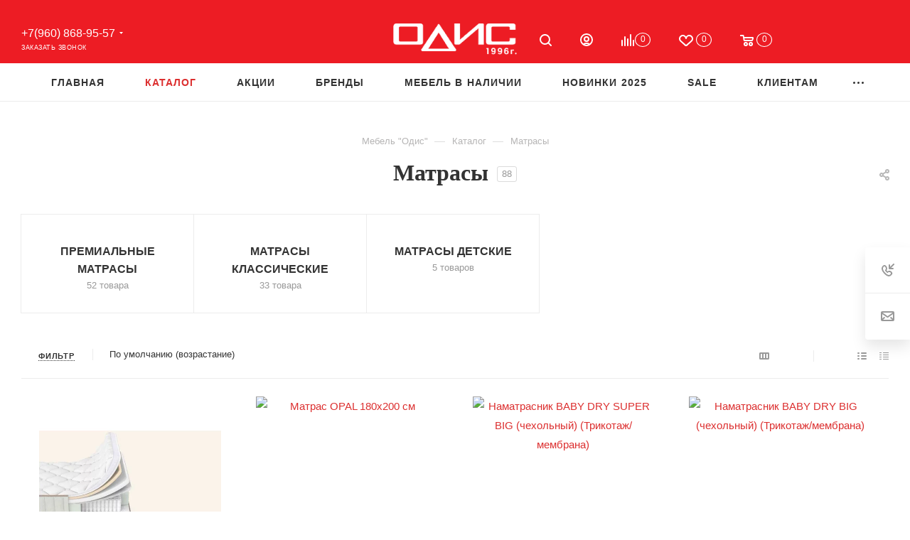

--- FILE ---
content_type: text/html; charset=UTF-8
request_url: https://kirov.odislux.com/catalog/mattrasses/
body_size: 67934
content:
<!DOCTYPE html> <html xmlns="http://www.w3.org/1999/xhtml" xml:lang="ru" lang="ru" > <head> <link rel="next" href="https://kirov.odislux.com/catalog/mattrasses/?PAGEN_1=2" /> <title>Матрасы из Италии купить в - Салон &quot;Одис&quot;</title> <meta name="viewport" content="initial-scale=1.0, width=device-width, maximum-scale=1" /> <meta name="HandheldFriendly" content="true" /> <meta name="yes" content="yes" /> <meta name="apple-mobile-web-app-status-bar-style" content="black" /> <meta name="SKYPE_TOOLBAR" content="SKYPE_TOOLBAR_PARSER_COMPATIBLE" /> <meta http-equiv="Content-Type" content="text/html; charset=UTF-8" /> <meta name="keywords" content="матрасы, матрасы купить, матрасы в " /> <meta name="description" content="Матрасы в наличии и на заказ купить по доступной цене в салоне &amp;quot;Одис&amp;quot;. Матрасы из Италии: эксклюзивные условия, доставка в ." /> <script data-skip-moving="true">(function(w, d, n) {var cl = "bx-core";var ht = d.documentElement;var htc = ht ? ht.className : undefined;if (htc === undefined || htc.indexOf(cl) !== -1){return;}var ua = n.userAgent;if (/(iPad;)|(iPhone;)/i.test(ua)){cl += " bx-ios";}else if (/Windows/i.test(ua)){cl += ' bx-win';}else if (/Macintosh/i.test(ua)){cl += " bx-mac";}else if (/Linux/i.test(ua) && !/Android/i.test(ua)){cl += " bx-linux";}else if (/Android/i.test(ua)){cl += " bx-android";}cl += (/(ipad|iphone|android|mobile|touch)/i.test(ua) ? " bx-touch" : " bx-no-touch");cl += w.devicePixelRatio && w.devicePixelRatio >= 2? " bx-retina": " bx-no-retina";if (/AppleWebKit/.test(ua)){cl += " bx-chrome";}else if (/Opera/.test(ua)){cl += " bx-opera";}else if (/Firefox/.test(ua)){cl += " bx-firefox";}ht.className = htc ? htc + " " + cl : cl;})(window, document, navigator);</script> <link href="/bitrix/js/ui/design-tokens/dist/ui.design-tokens.min.css?173876102723463" rel="stylesheet" /> <link href="/bitrix/cache/css/s1/odis2025/page_ab1645fc4a29233d7f2ab6bbf72257d9/page_ab1645fc4a29233d7f2ab6bbf72257d9_v1.css?175623842448718" rel="stylesheet" /> <link href="/bitrix/cache/css/s1/odis2025/default_018c6b48f8842823bfa7db320b85c6e6/default_018c6b48f8842823bfa7db320b85c6e6_v1.css?1756237522571" rel="stylesheet" /> <link href="/bitrix/cache/css/s1/odis2025/default_40be08280640392a392c5a1307b6ee4a/default_40be08280640392a392c5a1307b6ee4a_v1.css?17562375229830" rel="stylesheet" /> <link href="/bitrix/cache/css/s1/odis2025/template_053e63a1a7663ad1a8018c81eb66fc06/template_053e63a1a7663ad1a8018c81eb66fc06_v1.css?17564730851254561" data-template-style="true" rel="stylesheet" />                        <script type="extension/settings" data-extension="currency.currency-core">{"region":"ru"}</script>                   <link rel="preconnect" href="https://fonts.googleapis.com?display=swap"> <link rel="preconnect" href="https://fonts.gstatic.com" crossorigin> <link href="https://fonts.googleapis.com/css2?family=Playfair:ital,wght@0,300;0,400;0,500;0,600;0,700;0,800;0,900;1,300;1,400;1,500;1,600;1,700;1,800;1,900&display=swap" rel="stylesheet"> <link href="https://fonts.googleapis.com/css2?family=Playfair+Display:ital,wght@0,400;0,500;0,600;0,700;0,900;1,400;1,500;1,600;1,700;1,900&family=Playfair:ital,wght@0,300;0,400;0,500;0,600;0,700;0,800;0,900;1,300;1,400;1,500;1,600;1,700;1,800;1,900&display=swap" rel="stylesheet"> <link href="/local/templates/odis2025/css/critical.min.css?173935522824" data-skip-moving="true" rel="stylesheet"> <meta name="theme-color" content="#dc2f2f"> <style>:root{--theme-base-color: #dc2f2f;--theme-base-opacity-color: #dc2f2f1a;--theme-base-color-saturation:71%;--theme-base-color-lightness:52%;}</style> <style>html {--theme-page-width: 1700px;--theme-page-width-padding: 30px}</style>  <link rel="manifest" href="/manifest.json"> <link href="/local/templates/odis2025/css/print.min.css?173935523821755" data-template-style="true" rel="stylesheet" media="print">  <script data-skip-moving="true" src="/bitrix/js/main/jquery/jquery-3.6.0.min.js"></script> <script data-skip-moving="true" src="/local/templates/odis2025/js/speed.min.js?=1739355285"></script> <link rel="shortcut icon" href="/favicon.ico" type="image/x-icon" /> <link rel="apple-touch-icon" sizes="180x180" href="/upload/CMax/199/199093cbb4e4e2add0bbcc0973b7e872.png" /> <meta property="og:image" content="https://kirov.odislux.com:443/upload/iblock/b38/e2exud1b03esi1fuqztpj7hifa6wcoo2/matrac.jpg" /> <link rel="image_src" href="https://kirov.odislux.com:443/upload/iblock/b38/e2exud1b03esi1fuqztpj7hifa6wcoo2/matrac.jpg" /> <meta property="og:title" content="Матрасы из Италии купить в - Салон &quot;Одис&quot;" /> <meta property="og:type" content="website" /> <meta property="og:url" content="https://kirov.odislux.com:443/catalog/mattrasses/" /> <meta property="og:description" content="Матрасы в наличии и на заказ купить по доступной цене в салоне &quot;Одис&quot;. Матрасы из Италии: эксклюзивные условия, доставка в ." />      <style>html {--theme-items-gap:32px;--fixed-header:80px;}</style>   <style>.clsw-1{fill:#fff;fill-rule:evenodd;}</style><style>.cls-1{fill:#333;fill-rule:evenodd;}</style><style>.cls-1{fill:#999;fill-rule:evenodd;}</style><style>.cls-1{fill:#999;fill-rule:evenodd;}</style><style>.cls-1{fill:#999;fill-rule:evenodd;}</style><style>.cls-1{fill:#999;fill-rule:evenodd;}</style><style>.cls-1{fill:#999;fill-rule:evenodd;}</style><style>.cls-1{fill:#999;fill-rule:evenodd;}</style><style>.cls-1{fill:#999;fill-rule:evenodd;}</style><style>.cls-1{fill:#999;fill-rule:evenodd;}</style><style>.cls-1{fill:#999;fill-rule:evenodd;}</style><style>.cls-1{fill:#999;fill-rule:evenodd;}</style><style>.cls-1{fill:#999;fill-rule:evenodd;}</style><style>.cls-1{fill:#999;fill-rule:evenodd;}</style><style>.cls-1{fill:#999;fill-rule:evenodd;}</style><style>.cls-1{fill:#999;fill-rule:evenodd;}</style><style>.cls-1{fill:#999;fill-rule:evenodd;}</style><style>.cls-1{fill:#999;fill-rule:evenodd;}</style><style>.cls-1{fill:#999;fill-rule:evenodd;}</style><style>.cls-1{fill:#999;fill-rule:evenodd;}</style><style>.cls-1{fill:#999;fill-rule:evenodd;}</style><style>.cls-1{fill:#999;fill-rule:evenodd;}</style><style>.cls-1{fill:#999;fill-rule:evenodd;}</style><style>.cls-1{fill:#999;fill-rule:evenodd;}</style><style>.cls-1{fill:#999;fill-rule:evenodd;}</style><style>.cls-1{fill:#999;fill-rule:evenodd;}</style><style>.cls-1{fill:#999;fill-rule:evenodd;}</style><style>.cls-1{fill:#999;fill-rule:evenodd;}</style><style>.cls-1{fill:#999;fill-rule:evenodd;}</style><style>.cls-1{fill:#999;fill-rule:evenodd;}</style><style>.cls-1{fill:#999;fill-rule:evenodd;}</style><style>.cls-1{fill:#999;fill-rule:evenodd;}</style><style>.cls-1{fill:#999;fill-rule:evenodd;}</style><style>.cls-1{fill:#999;fill-rule:evenodd;}</style><style>.cls-1{fill:#999;fill-rule:evenodd;}</style><style>.clsw-1{fill:#fff;fill-rule:evenodd;}</style><style>.cls-1{fill:#333;fill-rule:evenodd;}</style><style>.cls-1{fill:#999;fill-rule:evenodd;}</style><meta itemprop="position" content="1"><meta itemprop="position" content="2"><link href="/catalog/mattrasses/" itemprop="item" /><meta itemprop="position" content="3"><style>.clsw-1{fill:#fff;fill-rule:evenodd;}</style><style>.clsw-1{fill:#fff;fill-rule:evenodd;}</style><style>.clsw-1{fill:#fff;fill-rule:evenodd;}</style><style>.cls-1{fill:#999;fill-rule:evenodd;}</style><style>.clsw-1{fill:#fff;fill-rule:evenodd;}</style><style>.cls-1{fill:#999;fill-rule:evenodd;}</style><style>.clsw-1{fill:#fff;fill-rule:evenodd;}</style><style>.clsw-1{fill:#fff;fill-rule:evenodd;}</style><style>.clsw-1{fill:#fff;fill-rule:evenodd;}</style><style>.clsw-1{fill:#fff;fill-rule:evenodd;}</style><style>.clsw-1{fill:#fff;fill-rule:evenodd;}</style><style>.clsw-1{fill:#fff;fill-rule:evenodd;}</style><style>.clsw-1{fill:#fff;fill-rule:evenodd;}</style><style>.clsw-1{fill:#fff;fill-rule:evenodd;}</style><style>.clsw-1{fill:#fff;fill-rule:evenodd;}</style><style>.clsw-1{fill:#fff;fill-rule:evenodd;}</style><style>.clsw-1{fill:#fff;fill-rule:evenodd;}</style><style>.clsw-1{fill:#fff;fill-rule:evenodd;}</style><meta itemprop="price" content="153000" /><meta itemprop="priceCurrency" content="RUB" /><link itemprop="availability" href="http://schema.org/InStock" /><meta itemprop="price" content="153000" /><meta itemprop="priceCurrency" content="RUB" /><link itemprop="availability" href="http://schema.org/InStock" /><style>.clsw-1{fill:#fff;fill-rule:evenodd;}</style><meta itemprop="price" content="234000" /><meta itemprop="priceCurrency" content="RUB" /><link itemprop="availability" href="http://schema.org/InStock" /><meta itemprop="price" content="234000" /><meta itemprop="priceCurrency" content="RUB" /><link itemprop="availability" href="http://schema.org/InStock" /><style>.clsw-1{fill:#fff;fill-rule:evenodd;}</style><style>.clsw-1{fill:#fff;fill-rule:evenodd;}</style><style>.clsw-1{fill:#fff;fill-rule:evenodd;}</style><style>.clsw-1{fill:#fff;fill-rule:evenodd;}</style><style>.clsw-1{fill:#fff;fill-rule:evenodd;}</style><style>.clsw-1{fill:#fff;fill-rule:evenodd;}</style><style>.clsw-1{fill:#fff;fill-rule:evenodd;}</style><style>.cls-1{fill:#999;fill-rule:evenodd;}</style><style>.clsw-1{fill:#fff;fill-rule:evenodd;}</style><style>.clsw-1{fill:#fff;fill-rule:evenodd;}</style><style>.clsw-1{fill:#fff;fill-rule:evenodd;}</style><style>.clsw-1{fill:#fff;fill-rule:evenodd;}</style><style>.clsw-1{fill:#fff;fill-rule:evenodd;}</style><style>.clsw-1{fill:#fff;fill-rule:evenodd;}</style><style>.clsw-1{fill:#fff;fill-rule:evenodd;}</style><style>.clsw-1{fill:#fff;fill-rule:evenodd;}</style><style>.clsw-1{fill:#fff;fill-rule:evenodd;}</style><style>.clsw-1{fill:#fff;fill-rule:evenodd;}</style><style>.clsw-1{fill:#fff;fill-rule:evenodd;}</style><style>.clsw-1{fill:#fff;fill-rule:evenodd;}</style><style>.clsw-1{fill:#fff;fill-rule:evenodd;}</style><style>.clsw-1{fill:#fff;fill-rule:evenodd;}</style><style>.clsw-1{fill:#fff;fill-rule:evenodd;}</style><style>.clsw-1{fill:#fff;fill-rule:evenodd;}</style> </head> <body class=" site_s1 fill_bg_n catalog-delayed-btn-Y theme-light" id="main" data-site="/"> <div id="panel"></div>  <div id="ajax_basket"></div>  <div class="cd-modal-bg"></div> <script data-skip-moving="true">var solutionName = 'arMaxOptions';</script> <script src="/local/templates/odis2025/js/setTheme.php?site_id=s1&site_dir=/" data-skip-moving="true"></script>  <div class="wrapper1 header_bglight long_header3 catalog_page basket_normal basket_fill_WHITE side_LEFT block_side_NORMAL catalog_icons_N banner_auto with_fast_view mheader-v1 header-v11 header-font-lower_N regions_Y title_position_CENTERED footer-v1 front-vindex1 mfixed_Y mfixed_view_scroll_top title-v1 lazy_N with_phones dark-hover-overlay normal-catalog-img landing-normal big-banners-mobile-normal bottom-icons-panel-Y compact-breadcrumbs-Y catalog-delayed-btn-Y "> <div class="mega_fixed_menu scrollblock"> <div class="maxwidth-theme"> <svg class="svg svg-close" width="14" height="14" viewBox="0 0 14 14"> <path data-name="Rounded Rectangle 568 copy 16" d="M1009.4,953l5.32,5.315a0.987,0.987,0,0,1,0,1.4,1,1,0,0,1-1.41,0L1008,954.4l-5.32,5.315a0.991,0.991,0,0,1-1.4-1.4L1006.6,953l-5.32-5.315a0.991,0.991,0,0,1,1.4-1.4l5.32,5.315,5.31-5.315a1,1,0,0,1,1.41,0,0.987,0.987,0,0,1,0,1.4Z" transform="translate(-1001 -946)"></path> </svg> <i class="svg svg-close mask arrow"></i> <div class="row"> <div class="col-md-9"> <div class="left_menu_block"> <div class="logo_block flexbox flexbox--row align-items-normal"> <div class="logo"> <a href="/"><img loading=auto fetchpriority=high src="/upload/CMax/75f/f2ubkavss4iffa8fb6twvpje88l9sobs/logo.png"  alt="Мебель из Италии и Европы - Одис " title="Мебель из Италии и Европы - Одис " data-src="" /></a> </div> <div class="top-description addr"> Интернет-магазин брендовой мебели </div> </div> <div class="search_block"> <div class="search_wrap"> <div class="search-block"> <div class="search-wrapper"> <div id="title-search_mega_menu"> <form action="/catalog/" class="search"> <div class="search-input-div"> <input class="search-input" id="title-search-input_mega_menu" type="text" name="q" value="" placeholder="Поиск" size="20" maxlength="50" autocomplete="off" /> </div> <div class="search-button-div"> <button class="btn btn-search" type="submit" name="s" value="Найти"><i class="svg search2 inline " aria-hidden="true"><svg width="17" height="17" ><use xlink:href="/local/templates/odis2025/images/svg/header_icons_srite.svg?1739355283#search"></use></svg></i></button> <span class="close-block inline-search-hide"><span class="svg svg-close close-icons"></span></span> </div> </form> </div> </div>  </div> </div> </div>  <div class="burger_menu_wrapper"> <div class="top_link_wrapper"> <div class="menu-item dropdown catalog wide_menu active"> <div class="wrap"> <a class="dropdown-toggle" href="/catalog/"> <div class="link-title color-theme-hover"> <i class="svg inline svg-inline-icon_catalog" aria-hidden="true" ><svg xmlns="http://www.w3.org/2000/svg" width="10" height="10" viewBox="0 0 10 10"><path data-name="Rounded Rectangle 969 copy 7" class="cls-1" d="M644,76a1,1,0,1,1-1,1A1,1,0,0,1,644,76Zm4,0a1,1,0,1,1-1,1A1,1,0,0,1,648,76Zm4,0a1,1,0,1,1-1,1A1,1,0,0,1,652,76Zm-8,4a1,1,0,1,1-1,1A1,1,0,0,1,644,80Zm4,0a1,1,0,1,1-1,1A1,1,0,0,1,648,80Zm4,0a1,1,0,1,1-1,1A1,1,0,0,1,652,80Zm-8,4a1,1,0,1,1-1,1A1,1,0,0,1,644,84Zm4,0a1,1,0,1,1-1,1A1,1,0,0,1,648,84Zm4,0a1,1,0,1,1-1,1A1,1,0,0,1,652,84Z" transform="translate(-643 -76)"/></svg></i> Каталог </div> </a> <span class="tail"></span> <div class="burger-dropdown-menu row"> <div class="menu-wrapper" > <div class="col-md-4 dropdown-submenu has_img"> <a href="/catalog/soft-furniture/" class="color-theme-hover" title="Мягкая мебель"> <span class="name option-font-bold">Мягкая мебель</span> </a> <div class="burger-dropdown-menu toggle_menu"> <div class="menu-item "> <a href="/catalog/divan-sofas/" title="Диваны и модульные диваны"> <span class="name color-theme-hover">Диваны и модульные диваны</span> </a> </div> <div class="menu-item "> <a href="/catalog/komplekty/" title="Комплекты"> <span class="name color-theme-hover">Комплекты</span> </a> </div> <div class="menu-item "> <a href="/catalog/kresla/" title="Кресла"> <span class="name color-theme-hover">Кресла</span> </a> </div> <div class="menu-item "> <a href="/catalog/couches/" title="Кушетки"> <span class="name color-theme-hover">Кушетки</span> </a> </div> <div class="menu-item "> <a href="/catalog/puffs/" title="Пуфы"> <span class="name color-theme-hover">Пуфы</span> </a> </div> <div class="menu-item "> <a href="/catalog/banketki1/" title="Банкетки"> <span class="name color-theme-hover">Банкетки</span> </a> </div> </div> </div> <div class="col-md-4 dropdown-submenu has_img"> <a href="/catalog/living-rooms-and-dining-rooms/" class="color-theme-hover" title="Гостиные"> <span class="name option-font-bold">Гостиные</span> </a> <div class="burger-dropdown-menu toggle_menu"> <div class="menu-item "> <a href="/catalog/living-dining-groups/" title="Гостиные"> <span class="name color-theme-hover">Гостиные</span> </a> </div> <div class="menu-item "> <a href="/catalog/shelving/" title="Стеллажи"> <span class="name color-theme-hover">Стеллажи</span> </a> </div> <div class="menu-item "> <a href="/catalog/showcases-buffets-bars/" title="Витрины, буфеты, бары"> <span class="name color-theme-hover">Витрины, буфеты, бары</span> </a> </div> <div class="menu-item "> <a href="/catalog/dressers-tables/" title="Комоды и тумбы"> <span class="name color-theme-hover">Комоды и тумбы</span> </a> </div> <div class="menu-item "> <a href="/catalog/tv-paneli/" title="TV панели"> <span class="name color-theme-hover">TV панели</span> </a> </div> </div> </div> <div class="col-md-4 dropdown-submenu has_img"> <a href="/catalog/bedrooms/" class="color-theme-hover" title="Спальни"> <span class="name option-font-bold">Спальни</span> </a> <div class="burger-dropdown-menu toggle_menu"> <div class="menu-item "> <a href="/catalog/sleeping-groups/" title="Спальные группы"> <span class="name color-theme-hover">Спальные группы</span> </a> </div> <div class="menu-item "> <a href="/catalog/wardrobes/" title="Гардеробные и шкафы"> <span class="name color-theme-hover">Гардеробные и шкафы</span> </a> </div> <div class="menu-item "> <a href="/catalog/beds/" title="Кровати"> <span class="name color-theme-hover">Кровати</span> </a> </div> <div class="menu-item "> <a href="/catalog/bedside-tables/" title="Прикроватные тумбы и столики"> <span class="name color-theme-hover">Прикроватные тумбы и столики</span> </a> </div> <div class="menu-item "> <a href="/catalog/dressers/" title="Комоды"> <span class="name color-theme-hover">Комоды</span> </a> </div> <div class="menu-item "> <a href="/catalog/dressing-tables/" title="Туалетные столы"> <span class="name color-theme-hover">Туалетные столы</span> </a> </div> </div> </div> <div class="col-md-4 dropdown-submenu has_img"> <a href="/catalog/tables-chairs/" class="color-theme-hover" title="Столы и стулья"> <span class="name option-font-bold">Столы и стулья</span> </a> <div class="burger-dropdown-menu toggle_menu"> <div class="menu-item "> <a href="/catalog/dining-tables/" title="Столы"> <span class="name color-theme-hover">Столы</span> </a> </div> <div class="menu-item "> <a href="/catalog/kits/" title="Обеденные группы и комплекты"> <span class="name color-theme-hover">Обеденные группы и комплекты</span> </a> </div> <div class="menu-item "> <a href="/catalog/chairs/" title="Стулья"> <span class="name color-theme-hover">Стулья</span> </a> </div> <div class="menu-item "> <a href="/catalog/barstools/" title="Стулья барные"> <span class="name color-theme-hover">Стулья барные</span> </a> </div> <div class="menu-item "> <a href="/catalog/working-tables/" title="Столы письменные и рабочие"> <span class="name color-theme-hover">Столы письменные и рабочие</span> </a> </div> </div> </div> <div class="col-md-4 dropdown-submenu has_img"> <a href="/catalog/zhurnalnye-stoliki-konsoli/" class="color-theme-hover" title="Журнальные столики, консоли."> <span class="name option-font-bold">Журнальные столики, консоли.</span> </a> <div class="burger-dropdown-menu toggle_menu"> <div class="menu-item "> <a href="/catalog/stoliki-konsoli/" title="Столики и консоли"> <span class="name color-theme-hover">Столики и консоли</span> </a> </div> </div> </div> <div class="col-md-4 dropdown-submenu has_img"> <a href="/catalog/kitchens/" class="color-theme-hover" title="Кухни"> <span class="name option-font-bold">Кухни</span> </a> <div class="burger-dropdown-menu toggle_menu"> <div class="menu-item "> <a href="/catalog/kukhni-italii/" title="Кухни Италии"> <span class="name color-theme-hover">Кухни Италии</span> </a> </div> <div class="menu-item "> <a href="/catalog/kukhni-germanii/" title="Кухни Германии"> <span class="name color-theme-hover">Кухни Германии</span> </a> </div> <div class="menu-item "> <a href="/catalog/kukhni-belorussii/" title="Кухни Белоруссии"> <span class="name color-theme-hover">Кухни Белоруссии</span> </a> </div> <div class="menu-item "> <a href="/catalog/bytovaya-tekhnika/" title="Бытовая техника"> <span class="name color-theme-hover">Бытовая техника</span> </a> </div> </div> </div> <div class="col-md-4 dropdown-submenu has_img"> <a href="/catalog/childrens-furniture/" class="color-theme-hover" title="Детская мебель"> <span class="name option-font-bold">Детская мебель</span> </a> <div class="burger-dropdown-menu toggle_menu"> <div class="menu-item "> <a href="/catalog/childrens-bedrooms/" title="Детские спальни и комплекты"> <span class="name color-theme-hover">Детские спальни и комплекты</span> </a> </div> <div class="menu-item "> <a href="/catalog/childrens-dressers/" title="Комоды"> <span class="name color-theme-hover">Комоды</span> </a> </div> <div class="menu-item "> <a href="/catalog/children-wardrobes/" title="Шкафы и гардеробы"> <span class="name color-theme-hover">Шкафы и гардеробы</span> </a> </div> <div class="menu-item "> <a href="/catalog/soft-furniture-children/" title="Мягкая мебель для детей"> <span class="name color-theme-hover">Мягкая мебель для детей</span> </a> </div> <div class="menu-item "> <a href="/catalog/furniture-classes/" title="Столы и мебель для занятий"> <span class="name color-theme-hover">Столы и мебель для занятий</span> </a> </div> <div class="menu-item "> <a href="/catalog/cots-babies/" title="Кроватки для новорожденных"> <span class="name color-theme-hover">Кроватки для новорожденных</span> </a> </div> <div class="menu-item "> <a href="/catalog/childrens-beds/" title="Кровати"> <span class="name color-theme-hover">Кровати</span> </a> </div> <div class="menu-item "> <a href="/catalog/childrens-accessories/" title="Аксессуары"> <span class="name color-theme-hover">Аксессуары</span> </a> </div> </div> </div> <div class="col-md-4 dropdown-submenu has_img"> <a href="/catalog/cabinets/" class="color-theme-hover" title="Домашние кабинеты"> <span class="name option-font-bold">Домашние кабинеты</span> </a> <div class="burger-dropdown-menu toggle_menu"> <div class="menu-item "> <a href="/catalog/home-cabinet/" title="Кабинеты и библиотеки"> <span class="name color-theme-hover">Кабинеты и библиотеки</span> </a> </div> <div class="menu-item "> <a href="/catalog/desks/" title="Письменные столы"> <span class="name color-theme-hover">Письменные столы</span> </a> </div> <div class="menu-item "> <a href="/catalog/cabinet-dekor/" title="Аксессуары"> <span class="name color-theme-hover">Аксессуары</span> </a> </div> </div> </div> <div class="col-md-4 dropdown-submenu has_img"> <a href="/catalog/hall/" class="color-theme-hover" title="Прихожие"> <span class="name option-font-bold">Прихожие</span> </a> <div class="burger-dropdown-menu toggle_menu"> <div class="menu-item "> <a href="/catalog/complects/" title="Комплекты и шкафы"> <span class="name color-theme-hover">Комплекты и шкафы</span> </a> </div> <div class="menu-item "> <a href="/catalog/hangers/" title="Вешалки"> <span class="name color-theme-hover">Вешалки</span> </a> </div> <div class="menu-item "> <a href="/catalog/shoe-racks/" title="Обувницы"> <span class="name color-theme-hover">Обувницы</span> </a> </div> <div class="menu-item "> <a href="/catalog/accessories-hall/" title="Аксессуары"> <span class="name color-theme-hover">Аксессуары</span> </a> </div> </div> </div> <div class="col-md-4 dropdown-submenu has_img"> <a href="/catalog/bathrooms/" class="color-theme-hover" title="Ванные комнаты"> <span class="name option-font-bold">Ванные комнаты</span> </a> <div class="burger-dropdown-menu toggle_menu"> <div class="menu-item "> <a href="/catalog/bathroom-furniture/" title="Мебель для ванной комнаты"> <span class="name color-theme-hover">Мебель для ванной комнаты</span> </a> </div> <div class="menu-item "> <a href="/catalog/bath-accessories/" title="Аксессуары для ванной"> <span class="name color-theme-hover">Аксессуары для ванной</span> </a> </div> </div> </div> <div class="col-md-4 dropdown-submenu has_img"> <a href="/catalog/shine/" class="color-theme-hover" title="Свет"> <span class="name option-font-bold">Свет</span> </a> <div class="burger-dropdown-menu toggle_menu"> <div class="menu-item "> <a href="/catalog/chandeliers/" title="Люстры"> <span class="name color-theme-hover">Люстры</span> </a> </div> <div class="menu-item "> <a href="/catalog/lamps-svetilniki/" title="Настольные лампы"> <span class="name color-theme-hover">Настольные лампы</span> </a> </div> <div class="menu-item "> <a href="/catalog/floor-lamps/" title="Торшеры и напольные лампы"> <span class="name color-theme-hover">Торшеры и напольные лампы</span> </a> </div> <div class="menu-item "> <a href="/catalog/sconces/" title="Бра"> <span class="name color-theme-hover">Бра</span> </a> </div> </div> </div> <div class="col-md-4 dropdown-submenu has_img"> <a href="/catalog/decor/" class="color-theme-hover" title="Предметы декора"> <span class="name option-font-bold">Предметы декора</span> </a> <div class="burger-dropdown-menu toggle_menu"> <div class="menu-item "> <a href="/catalog/carpets/" title="Ковры"> <span class="name color-theme-hover">Ковры</span> </a> </div> <div class="menu-item "> <a href="/catalog/mirrors/" title="Зеркала"> <span class="name color-theme-hover">Зеркала</span> </a> </div> <div class="menu-item "> <a href="/catalog/pictures-posters/" title="Картины, постеры"> <span class="name color-theme-hover">Картины, постеры</span> </a> </div> <div class="menu-item "> <a href="/catalog/vases/" title="Вазы"> <span class="name color-theme-hover">Вазы</span> </a> </div> <div class="menu-item "> <a href="/catalog/chasy/" title="Часы"> <span class="name color-theme-hover">Часы</span> </a> </div> <div class="menu-item "> <a href="/catalog/storage-baskets/" title="Корзины для хранения"> <span class="name color-theme-hover">Корзины для хранения</span> </a> </div> <div class="menu-item "> <a href="/catalog/flowers/" title="Цветы"> <span class="name color-theme-hover">Цветы</span> </a> </div> <div class="menu-item "> <a href="/catalog/posuda/" title="Посуда"> <span class="name color-theme-hover">Посуда</span> </a> </div> <div class="menu-item "> <a href="/catalog/photoframes/" title="Фоторамки"> <span class="name color-theme-hover">Фоторамки</span> </a> </div> <div class="menu-item "> <a href="/catalog/candlesticks/" title="Подсвечники и декоративные фонари"> <span class="name color-theme-hover">Подсвечники и декоративные фонари</span> </a> </div> <div class="menu-item collapsed "> <a href="/catalog/plaids-bedding/" title="Пледы и постельное белье"> <span class="name color-theme-hover">Пледы и постельное белье</span> </a> </div> <div class="menu-item collapsed "> <a href="/catalog/aksessuary/" title="Аксессуары"> <span class="name color-theme-hover">Аксессуары</span> </a> </div> </div> </div> <div class="col-md-4 dropdown-submenu active has_img"> <a href="/catalog/mattrasses/" class="color-theme-hover" title="Матрасы"> <span class="name option-font-bold">Матрасы</span> </a> <div class="burger-dropdown-menu toggle_menu"> <div class="menu-item "> <a href="/catalog/mattrasses-premium/" title="Премиальные матрасы"> <span class="name color-theme-hover">Премиальные матрасы</span> </a> </div> <div class="menu-item "> <a href="/catalog/matrasy/" title="Матрасы классические"> <span class="name color-theme-hover">Матрасы классические</span> </a> </div> <div class="menu-item "> <a href="/catalog/mattrasses-children/" title="Матрасы детские"> <span class="name color-theme-hover">Матрасы детские</span> </a> </div> </div> </div> <div class="col-md-4 dropdown-submenu has_img"> <a href="/catalog/office-furniture/" class="color-theme-hover" title="Офисная мебель"> <span class="name option-font-bold">Офисная мебель</span> </a> <div class="burger-dropdown-menu toggle_menu"> <div class="menu-item "> <a href="/catalog/office-cabinets/" title="Кабинеты"> <span class="name color-theme-hover">Кабинеты</span> </a> </div> <div class="menu-item "> <a href="/catalog/divan-office/" title="Диваны"> <span class="name color-theme-hover">Диваны</span> </a> </div> <div class="menu-item "> <a href="/catalog/tables-armchairs/" title="Столы и кресла"> <span class="name color-theme-hover">Столы и кресла</span> </a> </div> </div> </div> <div class="col-md-4 dropdown-submenu has_img"> <a href="/catalog/outdoor-furniture/" class="color-theme-hover" title="Уличная мебель"> <span class="name option-font-bold">Уличная мебель</span> </a> <div class="burger-dropdown-menu toggle_menu"> <div class="menu-item "> <a href="/catalog/street-furniture/" title="Мебель уличная"> <span class="name color-theme-hover">Мебель уличная</span> </a> </div> <div class="menu-item "> <a href="/catalog/fixtures/" title="Светильники"> <span class="name color-theme-hover">Светильники</span> </a> </div> <div class="menu-item "> <a href="/catalog/outdoor-accessories/" title="Аксессуары"> <span class="name color-theme-hover">Аксессуары</span> </a> </div> </div> </div> </div> </div> </div> </div> </div> <div class="bottom_links_wrapper row"> <div class="menu-item col-md-4 unvisible "> <div class="wrap"> <a class="" href="/index.php"> <div class="link-title color-theme-hover"> Главная </div> </a> </div> </div> <div class="menu-item col-md-4 unvisible "> <div class="wrap"> <a class="" href="/actions/index.php"> <div class="link-title color-theme-hover"> Акции </div> </a> </div> </div> <div class="menu-item col-md-4 unvisible "> <div class="wrap"> <a class="" href="/brands/"> <div class="link-title color-theme-hover"> Бренды </div> </a> </div> </div> <div class="menu-item col-md-4 unvisible dropdown catalog wide_menu "> <div class="wrap"> <a class="dropdown-toggle" href="/furniture-available/"> <div class="link-title color-theme-hover"> <i class="svg inline svg-inline-icon_discount" aria-hidden="true" ><svg xmlns="http://www.w3.org/2000/svg" width="9" height="12" viewBox="0 0 9 12"><path data-name="Shape 943 copy 12" class="cls-1" d="M710,75l-7,7h3l-1,5,7-7h-3Z" transform="translate(-703 -75)"/></svg></i> Мебель в наличии </div> </a> <span class="tail"></span> <div class="burger-dropdown-menu"> <div class="menu-wrapper" > <div class="dropdown-submenu "> <a href="/catalog/soft-furniture/available/" class="color-theme-hover" title="Мягкая мебель"> <span class="name option-font-bold">Мягкая мебель</span> </a> <div class="burger-dropdown-menu with_padding toggle_menu"> <div class="menu-item "> <a href="/catalog/divan-sofas/available/" title="Диваны"> <span class="name color-theme-hover">Диваны</span> </a> </div> <div class="menu-item "> <a href="/catalog/komplekty/available/" title="Комплекты"> <span class="name color-theme-hover">Комплекты</span> </a> </div> <div class="menu-item "> <a href="/catalog/kresla/available/" title="Кресла"> <span class="name color-theme-hover">Кресла</span> </a> </div> <div class="menu-item "> <a href="/catalog/puffs/available/" title="Пуфы"> <span class="name color-theme-hover">Пуфы</span> </a> </div> </div> </div> <div class="dropdown-submenu "> <a href="/catalog/living-rooms-and-dining-rooms/available/" class="color-theme-hover" title="Мебель для гостиной"> <span class="name option-font-bold">Мебель для гостиной</span> </a> <div class="burger-dropdown-menu with_padding toggle_menu"> <div class="menu-item "> <a href="/catalog/living-dining-groups/available/" title="Гостиные"> <span class="name color-theme-hover">Гостиные</span> </a> </div> <div class="menu-item "> <a href="/catalog/shelving/available/" title="Стеллажи"> <span class="name color-theme-hover">Стеллажи</span> </a> </div> <div class="menu-item "> <a href="/catalog/showcases-buffets-bars/available/" title="Витрины, буфеты, бары"> <span class="name color-theme-hover">Витрины, буфеты, бары</span> </a> </div> <div class="menu-item "> <a href="/catalog/dressers-tables/available/" title="Комоды и тумбы"> <span class="name color-theme-hover">Комоды и тумбы</span> </a> </div> <div class="menu-item "> <a href="/catalog/tv-paneli/available/" title="TV панели"> <span class="name color-theme-hover">TV панели</span> </a> </div> </div> </div> <div class="dropdown-submenu "> <a href="/catalog/bedrooms/available/" class="color-theme-hover" title="Мебель для спальни"> <span class="name option-font-bold">Мебель для спальни</span> </a> <div class="burger-dropdown-menu with_padding toggle_menu"> <div class="menu-item "> <a href="/catalog/sleeping-groups/available/" title="Спальные группы"> <span class="name color-theme-hover">Спальные группы</span> </a> </div> <div class="menu-item "> <a href="/catalog/wardrobes/available/" title="Гардеробные и шкафы"> <span class="name color-theme-hover">Гардеробные и шкафы</span> </a> </div> <div class="menu-item "> <a href="/catalog/beds/available/" title="Кровати"> <span class="name color-theme-hover">Кровати</span> </a> </div> <div class="menu-item "> <a href="/catalog/bedside-tables/available/" title="Прикроватные тумбы"> <span class="name color-theme-hover">Прикроватные тумбы</span> </a> </div> <div class="menu-item "> <a href="/catalog/dressers/available/" title="Комоды"> <span class="name color-theme-hover">Комоды</span> </a> </div> <div class="menu-item "> <a href="/catalog/dressing-tables/available/" title="Туалетные столы"> <span class="name color-theme-hover">Туалетные столы</span> </a> </div> </div> </div> <div class="dropdown-submenu "> <a href="/catalog/tables-chairs/available/" class="color-theme-hover" title="Столы и стулья"> <span class="name option-font-bold">Столы и стулья</span> </a> <div class="burger-dropdown-menu with_padding toggle_menu"> <div class="menu-item "> <a href="/catalog/kits/available/" title="Столовые группы и комплекты"> <span class="name color-theme-hover">Столовые группы и комплекты</span> </a> </div> <div class="menu-item "> <a href="/catalog/dining-tables/available/" title="Столы обеденные"> <span class="name color-theme-hover">Столы обеденные</span> </a> </div> <div class="menu-item "> <a href="/catalog/working-tables/available/" title="Столы письменные и рабочие"> <span class="name color-theme-hover">Столы письменные и рабочие</span> </a> </div> <div class="menu-item "> <a href="/catalog/chairs/available/" title="Стулья"> <span class="name color-theme-hover">Стулья</span> </a> </div> <div class="menu-item "> <a href="/catalog/barstools/available/" title="Стулья барные"> <span class="name color-theme-hover">Стулья барные</span> </a> </div> </div> </div> <div class="dropdown-submenu "> <a href="/catalog/kitchens/available/" class="color-theme-hover" title="Мебель для кухни"> <span class="name option-font-bold">Мебель для кухни</span> </a> <div class="burger-dropdown-menu with_padding toggle_menu"> <div class="menu-item "> <a href="/catalog/kukhni-italii/available/" title="Кухни Италии"> <span class="name color-theme-hover">Кухни Италии</span> </a> </div> <div class="menu-item "> <a href="/catalog/kukhni-germanii/available/" title="Кухни Германии"> <span class="name color-theme-hover">Кухни Германии</span> </a> </div> <div class="menu-item "> <a href="/catalog/kukhni-belorussii/available/" title="Кухни Белоруссии"> <span class="name color-theme-hover">Кухни Белоруссии</span> </a> </div> <div class="menu-item "> <a href="/catalog/bytovaya-tekhnika/available/" title="Бытовая техника"> <span class="name color-theme-hover">Бытовая техника</span> </a> </div> </div> </div> <div class="dropdown-submenu "> <a href="/catalog/childrens-furniture/available/" class="color-theme-hover" title="Мебель для детской"> <span class="name option-font-bold">Мебель для детской</span> </a> <div class="burger-dropdown-menu with_padding toggle_menu"> <div class="menu-item "> <a href="/catalog/childrens-bedrooms/available/" title="Детские спальни и комплекты"> <span class="name color-theme-hover">Детские спальни и комплекты</span> </a> </div> <div class="menu-item "> <a href="/catalog/childrens-dressers/available/" title="Комоды"> <span class="name color-theme-hover">Комоды</span> </a> </div> <div class="menu-item "> <a href="/catalog/soft-furniture-children/available/" title="Мягкая мебель для детей"> <span class="name color-theme-hover">Мягкая мебель для детей</span> </a> </div> <div class="menu-item "> <a href="/catalog/childrens-beds/available/" title="Кровати"> <span class="name color-theme-hover">Кровати</span> </a> </div> <div class="menu-item "> <a href="/catalog/cots-babies/available/" title="Кроватки для новорожденных"> <span class="name color-theme-hover">Кроватки для новорожденных</span> </a> </div> <div class="menu-item "> <a href="/catalog/furniture-classes/available/" title="Столы и мебель для занятий"> <span class="name color-theme-hover">Столы и мебель для занятий</span> </a> </div> <div class="menu-item "> <a href="/catalog/childrens-accessories/available/" title="Аксессуары"> <span class="name color-theme-hover">Аксессуары</span> </a> </div> </div> </div> <div class="dropdown-submenu "> <a href="/catalog/cabinets/available/" class="color-theme-hover" title="Домашние кабинеты"> <span class="name option-font-bold">Домашние кабинеты</span> </a> <div class="burger-dropdown-menu with_padding toggle_menu"> <div class="menu-item "> <a href="/catalog/home-cabinet/available/" title="Кабинеты и библиотеки"> <span class="name color-theme-hover">Кабинеты и библиотеки</span> </a> </div> <div class="menu-item "> <a href="/catalog/desks/available/" title="Письменные столы"> <span class="name color-theme-hover">Письменные столы</span> </a> </div> </div> </div> <div class="dropdown-submenu "> <a href="/catalog/hall/available/" class="color-theme-hover" title="Мебель для прихожей"> <span class="name option-font-bold">Мебель для прихожей</span> </a> <div class="burger-dropdown-menu with_padding toggle_menu"> <div class="menu-item "> <a href="/catalog/complects/available/" title="Комплекты и шкафы"> <span class="name color-theme-hover">Комплекты и шкафы</span> </a> </div> <div class="menu-item "> <a href="/catalog/stoliki-hall/available/" title="Столики"> <span class="name color-theme-hover">Столики</span> </a> </div> <div class="menu-item "> <a href="/catalog/hangers/available/" title="Вешалки"> <span class="name color-theme-hover">Вешалки</span> </a> </div> <div class="menu-item "> <a href="/catalog/shoe-racks/available/" title="Обувницы"> <span class="name color-theme-hover">Обувницы</span> </a> </div> <div class="menu-item "> <a href="/catalog/banketki-hall/available/" title="Банкетки и пуфы"> <span class="name color-theme-hover">Банкетки и пуфы</span> </a> </div> <div class="menu-item "> <a href="/catalog/accessories-hall/" title="Аксессуары"> <span class="name color-theme-hover">Аксессуары</span> </a> </div> </div> </div> <div class="dropdown-submenu "> <a href="/catalog/bathrooms/available/" class="color-theme-hover" title="Для ванной комнаты"> <span class="name option-font-bold">Для ванной комнаты</span> </a> <div class="burger-dropdown-menu with_padding toggle_menu"> <div class="menu-item "> <a href="/catalog/bathroom-furniture/available/" title="Мебель для ванной комнаты"> <span class="name color-theme-hover">Мебель для ванной комнаты</span> </a> </div> <div class="menu-item "> <a href="/catalog/bath-accessories/available/" title="Аксессуары"> <span class="name color-theme-hover">Аксессуары</span> </a> </div> </div> </div> <div class="dropdown-submenu "> <a href="/catalog/shine/available/" class="color-theme-hover" title="Свет"> <span class="name option-font-bold">Свет</span> </a> <div class="burger-dropdown-menu with_padding toggle_menu"> <div class="menu-item "> <a href="/catalog/chandeliers/available/" title="Люстры"> <span class="name color-theme-hover">Люстры</span> </a> </div> <div class="menu-item "> <a href="/catalog/lamps-svetilniki/available/" title="Настольные лампы"> <span class="name color-theme-hover">Настольные лампы</span> </a> </div> <div class="menu-item "> <a href="/catalog/floor-lamps/available/" title="Торшеры и напольные лампы"> <span class="name color-theme-hover">Торшеры и напольные лампы</span> </a> </div> <div class="menu-item "> <a href="/catalog/sconces/available/" title="Бра"> <span class="name color-theme-hover">Бра</span> </a> </div> </div> </div> <div class="dropdown-submenu "> <a href="/catalog/decor/available/" class="color-theme-hover" title="Декор для интерьера"> <span class="name option-font-bold">Декор для интерьера</span> </a> <div class="burger-dropdown-menu with_padding toggle_menu"> <div class="menu-item "> <a href="/catalog/carpets/available/" title="Ковры"> <span class="name color-theme-hover">Ковры</span> </a> </div> <div class="menu-item "> <a href="/catalog/mirrors/available/" title="Зеркала"> <span class="name color-theme-hover">Зеркала</span> </a> </div> <div class="menu-item "> <a href="/catalog/pictures-posters/available/" title="Картины, постеры"> <span class="name color-theme-hover">Картины, постеры</span> </a> </div> <div class="menu-item "> <a href="/catalog/vases/available/" title="Вазы"> <span class="name color-theme-hover">Вазы</span> </a> </div> <div class="menu-item "> <a href="/catalog/chasy/available/" title="Часы"> <span class="name color-theme-hover">Часы</span> </a> </div> <div class="menu-item "> <a href="/catalog/storage-baskets/available/" title="Корзины для хранения"> <span class="name color-theme-hover">Корзины для хранения</span> </a> </div> <div class="menu-item "> <a href="/catalog/flowers/available/" title="Цветы"> <span class="name color-theme-hover">Цветы</span> </a> </div> <div class="menu-item "> <a href="/catalog/posuda/available/" title="Посуда"> <span class="name color-theme-hover">Посуда</span> </a> </div> <div class="menu-item "> <a href="/catalog/photoframes/available/" title="Фоторамки"> <span class="name color-theme-hover">Фоторамки</span> </a> </div> <div class="menu-item "> <a href="/catalog/candlesticks/available/" title="Подсвечники и декоративные фонари"> <span class="name color-theme-hover">Подсвечники и декоративные фонари</span> </a> </div> <div class="menu-item collapsed "> <a href="/catalog/plaids-bedding/available/" title="Пледы и постельное белье"> <span class="name color-theme-hover">Пледы и постельное белье</span> </a> </div> <div class="menu-item collapsed "> <a href="/catalog/aksessuary/available/" title="Аксессуары"> <span class="name color-theme-hover">Аксессуары</span> </a> </div> </div> </div> <div class="dropdown-submenu "> <a href="/catalog/mattrasses/available/" class="color-theme-hover" title="Матрасы"> <span class="name option-font-bold">Матрасы</span> </a> <div class="burger-dropdown-menu with_padding toggle_menu"> <div class="menu-item "> <a href="/catalog/mattrasses-premium/available/" title="Премиальные матрасы"> <span class="name color-theme-hover">Премиальные матрасы</span> </a> </div> </div> </div> <div class="dropdown-submenu "> <a href="/catalog/outdoor-furniture/available/" class="color-theme-hover" title="Уличная и садовая мебель"> <span class="name option-font-bold">Уличная и садовая мебель</span> </a> <div class="burger-dropdown-menu with_padding toggle_menu"> <div class="menu-item "> <a href="/catalog/street-furniture/available/" title="Мебель"> <span class="name color-theme-hover">Мебель</span> </a> </div> <div class="menu-item "> <a href="/catalog/fixtures/available/" title="Светильники уличные"> <span class="name color-theme-hover">Светильники уличные</span> </a> </div> <div class="menu-item "> <a href="/catalog/outdoor-accessories/available/" title="Аксессуары"> <span class="name color-theme-hover">Аксессуары</span> </a> </div> </div> </div> <div class="dropdown-submenu "> <a href="/catalog/office-furniture/available/" class="color-theme-hover" title="Мебель для офиса"> <span class="name option-font-bold">Мебель для офиса</span> </a> <div class="burger-dropdown-menu with_padding toggle_menu"> <div class="menu-item "> <a href="/catalog/office-cabinets/available/" title="Кабинеты"> <span class="name color-theme-hover">Кабинеты</span> </a> </div> <div class="menu-item "> <a href="/catalog/tables-armchairs/available/" title="Столы и кресла офисные"> <span class="name color-theme-hover">Столы и кресла офисные</span> </a> </div> </div> </div> </div> </div> </div> </div> <div class="menu-item col-md-4 unvisible "> <div class="wrap"> <a class="" href="/new/"> <div class="link-title color-theme-hover"> Новинки 2025 </div> </a> </div> </div> <div class="menu-item col-md-4 unvisible "> <div class="wrap"> <a class="" href="/sale/"> <div class="link-title color-theme-hover"> Sale </div> </a> </div> </div> <div class="menu-item col-md-4 unvisible dropdown "> <div class="wrap"> <a class="dropdown-toggle" href="/help/"> <div class="link-title color-theme-hover"> Клиентам </div> </a> <span class="tail"></span> <div class="burger-dropdown-menu"> <div class="menu-wrapper" > <div class=" "> <a href="/help/index.php" class="color-theme-hover" title="Как оформить заказ"> <span class="name option-font-bold">Как оформить заказ</span> </a> </div> <div class=" "> <a href="/help/payment/" class="color-theme-hover" title="Условия оплаты"> <span class="name option-font-bold">Условия оплаты</span> </a> </div> <div class=" "> <a href="/rassrochka/" class="color-theme-hover" title="Рассрочка"> <span class="name option-font-bold">Рассрочка</span> </a> </div> <div class=" "> <a href="/help/delivery/" class="color-theme-hover" title="Условия доставки"> <span class="name option-font-bold">Условия доставки</span> </a> </div> <div class=" "> <a href="/help/warranty/" class="color-theme-hover" title="Гарантия и возврат"> <span class="name option-font-bold">Гарантия и возврат</span> </a> </div> <div class=" "> <a href="/actions/" class="color-theme-hover" title="Акции"> <span class="name option-font-bold">Акции</span> </a> </div> <div class=" "> <a href="/sale/" class="color-theme-hover" title="Распродажа"> <span class="name option-font-bold">Распродажа</span> </a> </div> <div class=" "> <a href="/help/for-designers/" class="color-theme-hover" title="Для дизайнеров"> <span class="name option-font-bold">Для дизайнеров</span> </a> </div> </div> </div> </div> </div> <div class="menu-item col-md-4 unvisible dropdown "> <div class="wrap"> <a class="dropdown-toggle" href="/company/"> <div class="link-title color-theme-hover"> О нас </div> </a> <span class="tail"></span> <div class="burger-dropdown-menu"> <div class="menu-wrapper" > <div class=" "> <a href="/company/index.php" class="color-theme-hover" title="О компании"> <span class="name option-font-bold">О компании</span> </a> </div> <div class=" "> <a href="/company/history/" class="color-theme-hover" title="История компании"> <span class="name option-font-bold">История компании</span> </a> </div> <div class=" "> <a href="/company/news/" class="color-theme-hover" title="Новости"> <span class="name option-font-bold">Новости</span> </a> </div> <div class=" "> <a href="/company/reviews/" class="color-theme-hover" title="Отзывы"> <span class="name option-font-bold">Отзывы</span> </a> </div> <div class=" "> <a href="/company/licenses/" class="color-theme-hover" title="Лицензии"> <span class="name option-font-bold">Лицензии</span> </a> </div> <div class=" "> <a href="/company/community/" class="color-theme-hover" title="#Community"> <span class="name option-font-bold">#Community</span> </a> </div> </div> </div> </div> </div> <div class="menu-item col-md-4 unvisible "> <div class="wrap"> <a class="" href="/day-product/"> <div class="link-title color-theme-hover"> Товар дня </div> </a> </div> </div> <div class="menu-item col-md-4 unvisible "> <div class="wrap"> <a class="" href="/contacts/"> <div class="link-title color-theme-hover"> Контакты </div> </a> </div> </div> </div> </div>  </div> </div> <div class="col-md-3"> <div class="right_menu_block"> <div class="contact_wrap"> <div class="info"> <div class="phone blocks"> <div class="">  <div class="phone with_dropdown white sm"> <div class="wrap"> <div> <i class="svg svg-inline-phone inline " aria-hidden="true"><svg width="5" height="13" ><use xlink:href="/local/templates/odis2025/images/svg/header_icons_srite.svg?1739355283#phone_footer"></use></svg></i><a rel="nofollow" href="tel:+79608689557">+7(960) 868-95-57</a> </div> </div> <div class="dropdown "> <div class="wrap scrollblock"> <div class="more_phone"><a class="more_phone_a no-decript" rel="nofollow" href="tel:+79608689557">+7(960) 868-95-57</a></div> <div class="more_phone"><a class="more_phone_a no-decript" rel="nofollow" href="tel:+79034672797">+7(903) 467-27-97</a></div> </div> </div> <i class="svg svg-inline-down inline " aria-hidden="true"><svg width="5" height="3" ><use xlink:href="/local/templates/odis2025/images/svg/header_icons_srite.svg?1739355283#Triangle_down"></use></svg></i> </div>  </div> <div class="callback_wrap"> <span class="callback-block animate-load font_upper colored" data-event="jqm" data-param-form_id="CALLBACK" data-name="callback">Заказать звонок</span> </div> </div> <div class="question_button_wrapper"> <span class="btn btn-lg btn-transparent-border-color btn-wide animate-load colored_theme_hover_bg-el" data-event="jqm" data-param-form_id="ASK" data-name="ask"> Задать вопрос </span> </div> <div class="person_wrap">  <div class="auth_wr_inner "><a rel="nofollow" title="Мой кабинет" class="personal-link dark-color animate-load" data-event="jqm" data-param-backurl="%2Fcatalog%2Fmattrasses%2F" data-param-type="auth" data-name="auth" href="/personal/"><i class="svg svg-inline-cabinet big inline " aria-hidden="true"><svg width="18" height="18" ><use xlink:href="/local/templates/odis2025/images/svg/header_icons_srite.svg?1739355283#user"></use></svg></i><span class="wrap"><span class="name">Войти</span></span></a></div>    <div class="menu middle"> <ul> <li class="counters"> <a rel="nofollow" class="dark-color basket-link basket ready " href="/basket/"> <i class="svg svg-inline-basket" aria-hidden="true" ><svg class="" width="19" height="16" viewBox="0 0 19 16"><path data-name="Ellipse 2 copy 9" class="cls-1" d="M956.047,952.005l-0.939,1.009-11.394-.008-0.952-1-0.953-6h-2.857a0.862,0.862,0,0,1-.952-1,1.025,1.025,0,0,1,1.164-1h2.327c0.3,0,.6.006,0.6,0.006a1.208,1.208,0,0,1,1.336.918L943.817,947h12.23L957,948v1Zm-11.916-3,0.349,2h10.007l0.593-2Zm1.863,5a3,3,0,1,1-3,3A3,3,0,0,1,945.994,954.005ZM946,958a1,1,0,1,0-1-1A1,1,0,0,0,946,958Zm7.011-4a3,3,0,1,1-3,3A3,3,0,0,1,953.011,954.005ZM953,958a1,1,0,1,0-1-1A1,1,0,0,0,953,958Z" transform="translate(-938 -944)"></path></svg></i> <span>Корзина<span class="count js-count empted">0</span></span> </a> </li> <li class="counters"> <a rel="nofollow" class="dark-color basket-link delay ready " href="/personal/favorite/" > <i class="svg svg-inline-basket" aria-hidden="true" ><svg xmlns="http://www.w3.org/2000/svg" width="16" height="13" viewBox="0 0 16 13"><defs></defs><path class="clsw-1" d="M506.755,141.6l0,0.019s-4.185,3.734-5.556,4.973a0.376,0.376,0,0,1-.076.056,1.838,1.838,0,0,1-1.126.357,1.794,1.794,0,0,1-1.166-.4,0.473,0.473,0,0,1-.1-0.076c-1.427-1.287-5.459-4.878-5.459-4.878l0-.019A4.494,4.494,0,1,1,500,135.7,4.492,4.492,0,1,1,506.755,141.6Zm-3.251-5.61A2.565,2.565,0,0,0,501,138h0a1,1,0,1,1-2,0h0a2.565,2.565,0,0,0-2.506-2,2.5,2.5,0,0,0-1.777,4.264l-0.013.019L500,145.1l5.179-4.749c0.042-.039.086-0.075,0.126-0.117l0.052-.047-0.006-.008A2.494,2.494,0,0,0,503.5,135.993Z" transform="translate(-492 -134)"/></svg></i> <span>Избранные товары<span class="count js-count empted">0</span></span> </a> </li> </ul> </div> <div class="menu middle"> <ul> <li class="counters"> <a rel="nofollow" class="dark-color basket-link compare ready " href="/catalog/compare.php"> <i class="svg inline svg-inline-compare " aria-hidden="true" ><svg xmlns="http://www.w3.org/2000/svg" width="18" height="17" viewBox="0 0 18 17"><defs></defs><path data-name="Rounded Rectangle 865" class="cls-1" d="M597,78a1,1,0,0,1,1,1v9a1,1,0,0,1-2,0V79A1,1,0,0,1,597,78Zm4-6a1,1,0,0,1,1,1V88a1,1,0,0,1-2,0V73A1,1,0,0,1,601,72Zm4,8a1,1,0,0,1,1,1v7a1,1,0,0,1-2,0V81A1,1,0,0,1,605,80Zm-12-5a1,1,0,0,1,1,1V88a1,1,0,0,1-2,0V76A1,1,0,0,1,593,75Zm-4,5a1,1,0,0,1,1,1v7a1,1,0,0,1-2,0V81A1,1,0,0,1,589,80Z" transform="translate(-588 -72)"/></svg> </i> <span>Сравнение товаров<span class="count js-count empted">0</span></span> </a> </li> </ul> </div>   </div> </div> </div> <div class="footer_wrap"> <div class="email blocks color-theme-hover"> <i class="svg inline svg-inline-email" aria-hidden="true" ><svg xmlns="http://www.w3.org/2000/svg" width="11" height="9" viewBox="0 0 11 9"><path data-name="Rectangle 583 copy 16" class="cls-1" d="M367,142h-7a2,2,0,0,1-2-2v-5a2,2,0,0,1,2-2h7a2,2,0,0,1,2,2v5A2,2,0,0,1,367,142Zm0-2v-3.039L364,139h-1l-3-2.036V140h7Zm-6.634-5,3.145,2.079L366.634,135h-6.268Z" transform="translate(-358 -133)"/></svg></i> <a href="mailto:odislux@yandex.ru">odislux@yandex.ru</a> </div> <div class="address blocks"> <i class="svg inline svg-inline-addr" aria-hidden="true" ><svg xmlns="http://www.w3.org/2000/svg" width="9" height="12" viewBox="0 0 9 12"><path class="cls-1" d="M959.135,82.315l0.015,0.028L955.5,87l-3.679-4.717,0.008-.013a4.658,4.658,0,0,1-.83-2.655,4.5,4.5,0,1,1,9,0A4.658,4.658,0,0,1,959.135,82.315ZM955.5,77a2.5,2.5,0,0,0-2.5,2.5,2.467,2.467,0,0,0,.326,1.212l-0.014.022,2.181,3.336,2.034-3.117c0.033-.046.063-0.094,0.093-0.142l0.066-.1-0.007-.009a2.468,2.468,0,0,0,.32-1.2A2.5,2.5,0,0,0,955.5,77Z" transform="translate(-951 -75)"/></svg></i> Волгоград, ул. Козловская, 40В </div> <div class="social-block"> <div class="social-icons">  <ul> <li class="vk"> <a href="https://vk.com/odislux" target="_blank" rel="nofollow" title="Вконтакте"> Вконтакте </a> </li> <li class="telegram"> <a href="https://t.me/odismebel" target="_blank" rel="nofollow" title="Telegram"> Telegram </a> </li> <li class="odn"> <a href="https://ok.ru/group/65517739245614/" target="_blank" rel="nofollow" title="Одноклассники"> Одноклассники </a> </li> <li class="viber viber_mobile"> <a href="viber://add?number=79608689557" target="_blank" rel="nofollow" title="Viber"> Viber </a> </li> <li class="viber viber_desktop"> <a href="viber://chat?number=+79608689557" target="_blank" rel="nofollow" title="Viber"> Viber </a> </li> <li class="whats"> <a href="https://wa.me/79608689557" target="_blank" rel="nofollow" title="WhatsApp"> WhatsApp </a> </li> </ul>  </div> </div> </div> </div> </div> </div> </div> </div> <div class="header_wrap visible-lg visible-md title-v1 "> <header id="header"> <div class="header-wrapper header-v11 centered"> <div class="logo_and_menu-row header__top-part"> <div class="maxwidth-theme logo-row"> <div class="header__top-inner"> <div class="header__top-item flex1"> <div class="line-block line-block--2"> <div class="line-block__item "> <div class="wrap_icon inner-table-block"> <div class="phone-block block2 fontUp">  <div class="phone with_dropdown no-icons"> <i class="svg svg-inline-phone inline " aria-hidden="true"><svg width="5" height="13" ><use xlink:href="/local/templates/odis2025/images/svg/header_icons_srite.svg?1739355283#phone_black"></use></svg></i><a rel="nofollow" href="tel:+79608689557">+7(960) 868-95-57</a> <div class="dropdown "> <div class="wrap scrollblock"> <div class="more_phone"><a class="more_phone_a no-decript" rel="nofollow" href="tel:+79608689557">+7(960) 868-95-57</a></div> <div class="more_phone"><a class="more_phone_a no-decript" rel="nofollow" href="tel:+79034672797">+7(903) 467-27-97</a></div> </div> </div> <i class="svg svg-inline-down inline " aria-hidden="true"><svg width="5" height="3" ><use xlink:href="/local/templates/odis2025/images/svg/header_icons_srite.svg?1739355283#Triangle_down"></use></svg></i> </div>  <div class="inline-block"> <span class="callback-block animate-load font_upper_xs colored" data-event="jqm" data-param-form_id="CALLBACK" data-name="callback">Заказать звонок</span> </div> </div> </div> </div> </div> </div> <div class="logo-block text-center nopadding header__top-item"> <div class="line-block line-block--16"> <div class="logo line-block__item no-shrinked"> <a href="/"><img loading=auto fetchpriority=high src="/upload/CMax/75f/f2ubkavss4iffa8fb6twvpje88l9sobs/logo.png"  alt="Мебель из Италии и Европы - Одис " title="Мебель из Италии и Европы - Одис " data-src="" /></a> </div> </div> </div> <div class="right-icons header__top-item flex1"> <div class="line-block line-block--40 line-block--40-1200 flexbox--justify-end "> <div class="line-block__item"> <div class="wrap_icon"> <button class="top-btn inline-search-show"> <i class="svg svg-inline-search inline " aria-hidden="true"><svg width="17" height="17" ><use xlink:href="/local/templates/odis2025/images/svg/header_icons_srite.svg?1739355283#search"></use></svg></i> <span class="title">Поиск</span> </button> </div> </div> <div class="line-block__item"> <div class="wrap_icon inner-table-block person">  <div class="auth_wr_inner "><a rel="nofollow" title="Мой кабинет" class="personal-link dark-color animate-load" data-event="jqm" data-param-backurl="%2Fcatalog%2Fmattrasses%2F" data-param-type="auth" data-name="auth" href="/personal/"><i class="svg svg-inline-cabinet big inline " aria-hidden="true"><svg width="18" height="18" ><use xlink:href="/local/templates/odis2025/images/svg/header_icons_srite.svg?1739355283#user"></use></svg></i><span class="wrap"><span class="name">Войти</span></span></a></div>  </div> </div>  <div class="wrap_icon wrap_basket baskets line-block__item ">  <a class="basket-link compare big " href="/catalog/compare.php" title="Список сравниваемых элементов"> <span class="js-basket-block"><i class="svg svg-inline-compare big inline " aria-hidden="true"><svg width="18" height="17" ><use xlink:href="/local/templates/odis2025/images/svg/header_icons_srite.svg?1739355283#compare"></use></svg></i><span class="title dark_link">Сравнение</span><span class="count js-count">0</span></span> </a>  </div>  <div class="wrap_icon wrap_basket baskets line-block__item "> <a rel="nofollow" class="basket-link delay big basket-count" href="/personal/favorite/" title="Избранные товары" > <span class="js-basket-block"> <i class="svg wish big inline " aria-hidden="true"><svg width="20" height="16" ><use xlink:href="/local/templates/odis2025/images/svg/header_icons_srite.svg?1739355283#chosen"></use></svg></i> <span class="title dark_link">Избранные товары</span> <span class="count js-count">0</span> </span> </a> </div> <div class="wrap_icon wrap_basket baskets line-block__item top_basket"> <a rel="nofollow" class="basket-link basket big " href="/basket/" title="Корзина пуста"> <span class="js-basket-block"> <i class="svg basket big inline " aria-hidden="true"><svg width="19" height="16" ><use xlink:href="/local/templates/odis2025/images/svg/header_icons_srite.svg?1739355283#basket"></use></svg></i> <span class="title dark_link">Корзина</span> <span class="count js-count">0</span> </span> </a> <span class="basket_hover_block loading_block loading_block_content"></span> </div>   </div> </div> </div> </div> </div> <div class="menu-row middle-block bglight"> <hr class="left_border"> <div class="maxwidth-theme"> <div class="row"> <div class="col-md-12"> <div class="menu-only"> <nav class="mega-menu sliced"> <div class="table-menu"> <table> <tr> <td class="menu-item unvisible "> <div class="wrap"> <a class="" href="/index.php"> <div> Главная </div> </a> </div> </td> <td class="menu-item unvisible dropdown catalog wide_menu active"> <div class="wrap"> <a class="dropdown-toggle" href="/catalog/"> <div> <i class="svg inline svg-inline-icon_catalog" aria-hidden="true" ><svg xmlns="http://www.w3.org/2000/svg" width="10" height="10" viewBox="0 0 10 10"><path data-name="Rounded Rectangle 969 copy 7" class="cls-1" d="M644,76a1,1,0,1,1-1,1A1,1,0,0,1,644,76Zm4,0a1,1,0,1,1-1,1A1,1,0,0,1,648,76Zm4,0a1,1,0,1,1-1,1A1,1,0,0,1,652,76Zm-8,4a1,1,0,1,1-1,1A1,1,0,0,1,644,80Zm4,0a1,1,0,1,1-1,1A1,1,0,0,1,648,80Zm4,0a1,1,0,1,1-1,1A1,1,0,0,1,652,80Zm-8,4a1,1,0,1,1-1,1A1,1,0,0,1,644,84Zm4,0a1,1,0,1,1-1,1A1,1,0,0,1,648,84Zm4,0a1,1,0,1,1-1,1A1,1,0,0,1,652,84Z" transform="translate(-643 -76)"/></svg></i> Каталог <i class="svg svg-inline-down" aria-hidden="true"><svg width="5" height="3" ><use xlink:href="/local/templates/odis2025/images/svg/trianglearrow_sprite.svg?1739355283#trianglearrow_down"></use></svg></i> </div> </a> <span class="tail"></span> <div class="dropdown-menu with_right_block BRANDS"> <div class="customScrollbar scrollblock scrollblock--thick"> <div class="right-side"> <div class="right-content"> <div class="brands-wrapper"> <div class="brand-wrapper"> <a href="/brands/bellus/"> <img loading=auto fetchpriority=high src="/upload/webp-apriori/upload/iblock/233/bellus.webp"  alt="Bellus" title="Bellus" /> </a> </div> <div class="brand-wrapper"> <a href="/brands/kuppersberg/"> <img loading=auto fetchpriority=high src="/upload/iblock/6b6/0ldwllrb04mgh9mp6hacbjl6gr6b5xao/Snimok.JPG"  alt="KUPPERSBERG" title="KUPPERSBERG" /> </a> </div> <div class="brand-wrapper"> <a href="/brands/smeg/"> <img loading=auto fetchpriority=high src="/upload/iblock/21c/bqega2t0lumr2m957sgruma4gfgoy86k/brend.JPG"  alt="SMEG" title="SMEG" /> </a> </div> <div class="brand-wrapper"> <a href="/brands/calligaris/"> <img loading=lazy fetchpriority=auto decoding=async src="/upload/webp-apriori/upload/iblock/c05/c059243755e28d60c724d8c503266c6a.webp"  alt="CALLIGARIS" title="CALLIGARIS" /> </a> </div> <div class="brand-wrapper"> <a href="/brands/dienne-salotti/"> <img loading=lazy fetchpriority=auto decoding=async src="/upload/webp-apriori/upload/iblock/6b0/6b0042899527fc8c6cdcab519e4a26e7.webp"  alt="Dienne Salotti" title="Dienne Salotti" /> </a> </div> <div class="brand-wrapper"> <a href="/brands/am-classic/"> <img loading=lazy fetchpriority=auto decoding=async src="/upload/webp-apriori/upload/iblock/519/5193541d10d7989104878554a54f20c0.webp"  alt="AM Classic" title="AM Classic" /> </a> </div> <div class="brand-wrapper"> <a href="/brands/relotti/"> <img loading=lazy fetchpriority=auto decoding=async src="/upload/webp-apriori/upload/iblock/e57/e57cdfe0fc49390dcdf309605a33966e.webp"  alt="Relotti" title="Relotti" /> </a> </div> <div class="brand-wrapper"> <a href="/brands/wiemann/"> <img loading=lazy fetchpriority=auto decoding=async src="/upload/webp-apriori/upload/iblock/b32/b32da3c58f7c3756b17dd2590510d43a.webp"  alt="Wiemann" title="Wiemann" /> </a> </div> <div class="brand-wrapper"> <a href="/brands/keoma/"> <img loading=lazy fetchpriority=auto decoding=async src="/upload/webp-apriori/upload/iblock/c8a/c8a06e1762a252e36aa218dccb84fc2d.webp"  alt="KEOMA" title="KEOMA" /> </a> </div> <div class="brand-wrapper"> <a href="/brands/cattelan-italia/"> <img loading=lazy fetchpriority=auto decoding=async src="/upload/webp-apriori/upload/iblock/d30/cattelan_italia.webp"  alt="CATTELAN ITALIA" title="CATTELAN ITALIA" /> </a> </div> <div class="brand-wrapper"> <a href="/brands/eichholtz/"> <img loading=lazy fetchpriority=auto decoding=async src="/upload/webp-apriori/upload/iblock/916/EICHHOLTZ.webp"  alt="EICHHOLTZ" title="EICHHOLTZ" /> </a> </div> <div class="brand-wrapper"> <a href="/brands/masiero/"> <img loading=lazy fetchpriority=auto decoding=async src="/upload/webp-apriori/upload/iblock/bcd/masiero.webp"  alt="MASIERO" title="MASIERO" /> </a> </div> <div class="brand-wrapper"> <a href="/brands/rolf-benz/"> <img loading=lazy fetchpriority=auto decoding=async src="/upload/webp-apriori/upload/iblock/3ed/Rolf_Benz.webp"  alt="ROLF BENZ" title="ROLF BENZ" /> </a> </div> <div class="brand-wrapper"> <a href="/brands/natuzzi/"> <img loading=lazy fetchpriority=auto decoding=async src="/upload/webp-apriori/upload/iblock/925/natuzzi.webp"  alt="NATUZZI" title="NATUZZI" /> </a> </div> </div> </div> </div> <ul class="menu-wrapper menu-type-1" > <li class="dropdown-submenu has_img parent-items"> <div class="menu_img "> <a href="/catalog/soft-furniture/" class="noborder img_link colored_theme_svg"> <img class="lazy" loading=lazy fetchpriority=auto decoding=async src="/upload/resize_cache/webp-apriori/iblock/89a/7dig7z250qdswiisui5nm6c19t7o0e8m/60_60_0/soft_mebel.webp"  data-src="/upload/resize_cache/webp-apriori/iblock/89a/7dig7z250qdswiisui5nm6c19t7o0e8m/60_60_0/soft_mebel.webp" alt="Мягкая мебель" title="Мягкая мебель" /> </a> </div> <a href="/catalog/soft-furniture/" title="Мягкая мебель"> <span class="name option-font-bold">Мягкая мебель</span><i class="svg right svg-inline-right" aria-hidden="true"><svg width="3" height="5" ><use xlink:href="/local/templates/odis2025/images/svg/trianglearrow_sprite.svg?1739355283#trianglearrow_right"></use></svg></i> </a> <ul class="dropdown-menu toggle_menu"> <li class="menu-item "> <a href="/catalog/divan-sofas/" title="Диваны и модульные диваны"><span class="name">Диваны и модульные диваны</span> </a> </li> <li class="menu-item "> <a href="/catalog/komplekty/" title="Комплекты"><span class="name">Комплекты</span> </a> </li> <li class="menu-item "> <a href="/catalog/kresla/" title="Кресла"><span class="name">Кресла</span> </a> </li> <li class="menu-item "> <a href="/catalog/couches/" title="Кушетки"><span class="name">Кушетки</span> </a> </li> <li class="menu-item "> <a href="/catalog/puffs/" title="Пуфы"><span class="name">Пуфы</span> </a> </li> <li class="menu-item "> <a href="/catalog/banketki1/" title="Банкетки"><span class="name">Банкетки</span> </a> </li> </ul> </li> <li class="dropdown-submenu has_img parent-items"> <div class="menu_img "> <a href="/catalog/living-rooms-and-dining-rooms/" class="noborder img_link colored_theme_svg"> <img class="lazy" loading=lazy fetchpriority=auto decoding=async src="/upload/resize_cache/webp-apriori/iblock/ac0/8o5awvrz25xcwbe91ze8l4vgpza36t3q/60_60_0/gostin.webp"  data-src="/upload/resize_cache/webp-apriori/iblock/ac0/8o5awvrz25xcwbe91ze8l4vgpza36t3q/60_60_0/gostin.webp" alt="Гостиные" title="Гостиные" /> </a> </div> <a href="/catalog/living-rooms-and-dining-rooms/" title="Гостиные"> <span class="name option-font-bold">Гостиные</span><i class="svg right svg-inline-right" aria-hidden="true"><svg width="3" height="5" ><use xlink:href="/local/templates/odis2025/images/svg/trianglearrow_sprite.svg?1739355283#trianglearrow_right"></use></svg></i> </a> <ul class="dropdown-menu toggle_menu"> <li class="menu-item "> <a href="/catalog/living-dining-groups/" title="Гостиные"><span class="name">Гостиные</span> </a> </li> <li class="menu-item "> <a href="/catalog/shelving/" title="Стеллажи"><span class="name">Стеллажи</span> </a> </li> <li class="menu-item "> <a href="/catalog/showcases-buffets-bars/" title="Витрины, буфеты, бары"><span class="name">Витрины, буфеты, бары</span> </a> </li> <li class="menu-item "> <a href="/catalog/dressers-tables/" title="Комоды и тумбы"><span class="name">Комоды и тумбы</span> </a> </li> <li class="menu-item "> <a href="/catalog/tv-paneli/" title="TV панели"><span class="name">TV панели</span> </a> </li> </ul> </li> <li class="dropdown-submenu has_img parent-items"> <div class="menu_img "> <a href="/catalog/bedrooms/" class="noborder img_link colored_theme_svg"> <img class="lazy" loading=lazy fetchpriority=auto decoding=async src="/upload/resize_cache/webp-apriori/iblock/e96/db2nn20tlwyssyd123jbwdbneozz26u8/60_60_0/bedroom.webp"  data-src="/upload/resize_cache/webp-apriori/iblock/e96/db2nn20tlwyssyd123jbwdbneozz26u8/60_60_0/bedroom.webp" alt="Спальни" title="Спальни" /> </a> </div> <a href="/catalog/bedrooms/" title="Спальни"> <span class="name option-font-bold">Спальни</span><i class="svg right svg-inline-right" aria-hidden="true"><svg width="3" height="5" ><use xlink:href="/local/templates/odis2025/images/svg/trianglearrow_sprite.svg?1739355283#trianglearrow_right"></use></svg></i> </a> <ul class="dropdown-menu toggle_menu"> <li class="menu-item "> <a href="/catalog/sleeping-groups/" title="Спальные группы"><span class="name">Спальные группы</span> </a> </li> <li class="menu-item "> <a href="/catalog/wardrobes/" title="Гардеробные и шкафы"><span class="name">Гардеробные и шкафы</span> </a> </li> <li class="menu-item "> <a href="/catalog/beds/" title="Кровати"><span class="name">Кровати</span> </a> </li> <li class="menu-item "> <a href="/catalog/bedside-tables/" title="Прикроватные тумбы и столики"><span class="name">Прикроватные тумбы и столики</span> </a> </li> <li class="menu-item "> <a href="/catalog/dressers/" title="Комоды"><span class="name">Комоды</span> </a> </li> <li class="menu-item "> <a href="/catalog/dressing-tables/" title="Туалетные столы"><span class="name">Туалетные столы</span> </a> </li> </ul> </li> <li class="dropdown-submenu has_img parent-items"> <div class="menu_img "> <a href="/catalog/tables-chairs/" class="noborder img_link colored_theme_svg"> <img class="lazy" loading=lazy fetchpriority=auto decoding=async src="/upload/resize_cache/webp-apriori/iblock/3d1/ldp0lmzkhg19ruh57920e2kuqd7rml02/60_60_0/stol_stul.webp"  data-src="/upload/resize_cache/webp-apriori/iblock/3d1/ldp0lmzkhg19ruh57920e2kuqd7rml02/60_60_0/stol_stul.webp" alt="Столы и стулья" title="Столы и стулья" /> </a> </div> <a href="/catalog/tables-chairs/" title="Столы и стулья"> <span class="name option-font-bold">Столы и стулья</span><i class="svg right svg-inline-right" aria-hidden="true"><svg width="3" height="5" ><use xlink:href="/local/templates/odis2025/images/svg/trianglearrow_sprite.svg?1739355283#trianglearrow_right"></use></svg></i> </a> <ul class="dropdown-menu toggle_menu"> <li class="menu-item "> <a href="/catalog/dining-tables/" title="Столы"><span class="name">Столы</span> </a> </li> <li class="menu-item "> <a href="/catalog/kits/" title="Обеденные группы и комплекты"><span class="name">Обеденные группы и комплекты</span> </a> </li> <li class="menu-item "> <a href="/catalog/chairs/" title="Стулья"><span class="name">Стулья</span> </a> </li> <li class="menu-item "> <a href="/catalog/barstools/" title="Стулья барные"><span class="name">Стулья барные</span> </a> </li> <li class="menu-item "> <a href="/catalog/working-tables/" title="Столы письменные и рабочие"><span class="name">Столы письменные и рабочие</span> </a> </li> </ul> </li> <li class="dropdown-submenu has_img parent-items"> <div class="menu_img "> <a href="/catalog/zhurnalnye-stoliki-konsoli/" class="noborder img_link colored_theme_svg"> <img class="lazy" loading=lazy fetchpriority=auto decoding=async src="/upload/resize_cache/webp-apriori/iblock/cec/0jk7vcu824fgfc6ylkaqs1y2x6j831fc/60_60_0/stoliki.webp"  data-src="/upload/resize_cache/webp-apriori/iblock/cec/0jk7vcu824fgfc6ylkaqs1y2x6j831fc/60_60_0/stoliki.webp" alt="Журнальные столики, консоли." title="Журнальные столики, консоли." /> </a> </div> <a href="/catalog/zhurnalnye-stoliki-konsoli/" title="Журнальные столики, консоли."> <span class="name option-font-bold">Журнальные столики, консоли.</span><i class="svg right svg-inline-right" aria-hidden="true"><svg width="3" height="5" ><use xlink:href="/local/templates/odis2025/images/svg/trianglearrow_sprite.svg?1739355283#trianglearrow_right"></use></svg></i> </a> <ul class="dropdown-menu toggle_menu"> <li class="menu-item "> <a href="/catalog/stoliki-konsoli/" title="Столики и консоли"><span class="name">Столики и консоли</span> </a> </li> </ul> </li> <li class="dropdown-submenu has_img parent-items"> <div class="menu_img "> <a href="/catalog/kitchens/" class="noborder img_link colored_theme_svg"> <img class="lazy" loading=lazy fetchpriority=auto decoding=async src="/upload/resize_cache/webp-apriori/iblock/8a8/q95793tctti0cd5yiz67irbfday17efh/60_60_0/kitchen.webp"  data-src="/upload/resize_cache/webp-apriori/iblock/8a8/q95793tctti0cd5yiz67irbfday17efh/60_60_0/kitchen.webp" alt="Кухни" title="Кухни" /> </a> </div> <a href="/catalog/kitchens/" title="Кухни"> <span class="name option-font-bold">Кухни</span><i class="svg right svg-inline-right" aria-hidden="true"><svg width="3" height="5" ><use xlink:href="/local/templates/odis2025/images/svg/trianglearrow_sprite.svg?1739355283#trianglearrow_right"></use></svg></i> </a> <ul class="dropdown-menu toggle_menu"> <li class="menu-item "> <a href="/catalog/kukhni-italii/" title="Кухни Италии"><span class="name">Кухни Италии</span> </a> </li> <li class="menu-item "> <a href="/catalog/kukhni-germanii/" title="Кухни Германии"><span class="name">Кухни Германии</span> </a> </li> <li class="menu-item "> <a href="/catalog/kukhni-belorussii/" title="Кухни Белоруссии"><span class="name">Кухни Белоруссии</span> </a> </li> <li class="menu-item "> <a href="/catalog/bytovaya-tekhnika/" title="Бытовая техника"><span class="name">Бытовая техника</span> </a> </li> </ul> </li> <li class="dropdown-submenu has_img parent-items"> <div class="menu_img "> <a href="/catalog/childrens-furniture/" class="noborder img_link colored_theme_svg"> <img class="lazy" loading=lazy fetchpriority=auto decoding=async src="/upload/resize_cache/webp-apriori/iblock/d87/8emouo521pz6mapaqx2lipn891iiq3m6/60_60_0/kinder.webp"  data-src="/upload/resize_cache/webp-apriori/iblock/d87/8emouo521pz6mapaqx2lipn891iiq3m6/60_60_0/kinder.webp" alt="Детская мебель" title="Детская мебель" /> </a> </div> <a href="/catalog/childrens-furniture/" title="Детская мебель"> <span class="name option-font-bold">Детская мебель</span><i class="svg right svg-inline-right" aria-hidden="true"><svg width="3" height="5" ><use xlink:href="/local/templates/odis2025/images/svg/trianglearrow_sprite.svg?1739355283#trianglearrow_right"></use></svg></i> </a> <ul class="dropdown-menu toggle_menu"> <li class="menu-item "> <a href="/catalog/childrens-bedrooms/" title="Детские спальни и комплекты"><span class="name">Детские спальни и комплекты</span> </a> </li> <li class="menu-item "> <a href="/catalog/childrens-dressers/" title="Комоды"><span class="name">Комоды</span> </a> </li> <li class="menu-item "> <a href="/catalog/children-wardrobes/" title="Шкафы и гардеробы"><span class="name">Шкафы и гардеробы</span> </a> </li> <li class="menu-item "> <a href="/catalog/soft-furniture-children/" title="Мягкая мебель для детей"><span class="name">Мягкая мебель для детей</span> </a> </li> <li class="menu-item "> <a href="/catalog/furniture-classes/" title="Столы и мебель для занятий"><span class="name">Столы и мебель для занятий</span> </a> </li> <li class="menu-item "> <a href="/catalog/cots-babies/" title="Кроватки для новорожденных"><span class="name">Кроватки для новорожденных</span> </a> </li> <li class="menu-item "> <a href="/catalog/childrens-beds/" title="Кровати"><span class="name">Кровати</span> </a> </li> <li class="menu-item "> <a href="/catalog/childrens-accessories/" title="Аксессуары"><span class="name">Аксессуары</span> </a> </li> </ul> </li> <li class="dropdown-submenu has_img parent-items"> <div class="menu_img "> <a href="/catalog/cabinets/" class="noborder img_link colored_theme_svg"> <img class="lazy" loading=lazy fetchpriority=auto decoding=async src="/upload/resize_cache/webp-apriori/iblock/af3/njnbxqorj9m6e5geu8055n6c1xnml0a8/60_60_0/cabinet.webp"  data-src="/upload/resize_cache/webp-apriori/iblock/af3/njnbxqorj9m6e5geu8055n6c1xnml0a8/60_60_0/cabinet.webp" alt="Домашние кабинеты" title="Домашние кабинеты" /> </a> </div> <a href="/catalog/cabinets/" title="Домашние кабинеты"> <span class="name option-font-bold">Домашние кабинеты</span><i class="svg right svg-inline-right" aria-hidden="true"><svg width="3" height="5" ><use xlink:href="/local/templates/odis2025/images/svg/trianglearrow_sprite.svg?1739355283#trianglearrow_right"></use></svg></i> </a> <ul class="dropdown-menu toggle_menu"> <li class="menu-item "> <a href="/catalog/home-cabinet/" title="Кабинеты и библиотеки"><span class="name">Кабинеты и библиотеки</span> </a> </li> <li class="menu-item "> <a href="/catalog/desks/" title="Письменные столы"><span class="name">Письменные столы</span> </a> </li> <li class="menu-item "> <a href="/catalog/cabinet-dekor/" title="Аксессуары"><span class="name">Аксессуары</span> </a> </li> </ul> </li> <li class="dropdown-submenu has_img parent-items"> <div class="menu_img "> <a href="/catalog/hall/" class="noborder img_link colored_theme_svg"> <img class="lazy" loading=lazy fetchpriority=auto decoding=async src="/upload/resize_cache/webp-apriori/iblock/ff9/9pyj06uv7dlmrj2rkk710kqx02q917i2/60_60_0/hall.webp"  data-src="/upload/resize_cache/webp-apriori/iblock/ff9/9pyj06uv7dlmrj2rkk710kqx02q917i2/60_60_0/hall.webp" alt="Прихожие" title="Прихожие" /> </a> </div> <a href="/catalog/hall/" title="Прихожие"> <span class="name option-font-bold">Прихожие</span><i class="svg right svg-inline-right" aria-hidden="true"><svg width="3" height="5" ><use xlink:href="/local/templates/odis2025/images/svg/trianglearrow_sprite.svg?1739355283#trianglearrow_right"></use></svg></i> </a> <ul class="dropdown-menu toggle_menu"> <li class="menu-item "> <a href="/catalog/complects/" title="Комплекты и шкафы"><span class="name">Комплекты и шкафы</span> </a> </li> <li class="menu-item "> <a href="/catalog/hangers/" title="Вешалки"><span class="name">Вешалки</span> </a> </li> <li class="menu-item "> <a href="/catalog/shoe-racks/" title="Обувницы"><span class="name">Обувницы</span> </a> </li> <li class="menu-item "> <a href="/catalog/accessories-hall/" title="Аксессуары"><span class="name">Аксессуары</span> </a> </li> </ul> </li> <li class="dropdown-submenu has_img parent-items"> <div class="menu_img "> <a href="/catalog/bathrooms/" class="noborder img_link colored_theme_svg"> <img class="lazy" loading=lazy fetchpriority=auto decoding=async src="/upload/resize_cache/webp-apriori/iblock/ff5/97rkk10mn1qdfzb9t7yqqvjmj297zv2y/60_60_0/bathroom.webp"  data-src="/upload/resize_cache/webp-apriori/iblock/ff5/97rkk10mn1qdfzb9t7yqqvjmj297zv2y/60_60_0/bathroom.webp" alt="Ванные комнаты" title="Ванные комнаты" /> </a> </div> <a href="/catalog/bathrooms/" title="Ванные комнаты"> <span class="name option-font-bold">Ванные комнаты</span><i class="svg right svg-inline-right" aria-hidden="true"><svg width="3" height="5" ><use xlink:href="/local/templates/odis2025/images/svg/trianglearrow_sprite.svg?1739355283#trianglearrow_right"></use></svg></i> </a> <ul class="dropdown-menu toggle_menu"> <li class="menu-item "> <a href="/catalog/bathroom-furniture/" title="Мебель для ванной комнаты"><span class="name">Мебель для ванной комнаты</span> </a> </li> <li class="menu-item "> <a href="/catalog/bath-accessories/" title="Аксессуары для ванной"><span class="name">Аксессуары для ванной</span> </a> </li> </ul> </li> <li class="dropdown-submenu has_img parent-items"> <div class="menu_img "> <a href="/catalog/shine/" class="noborder img_link colored_theme_svg"> <img class="lazy" loading=lazy fetchpriority=auto decoding=async src="/upload/resize_cache/webp-apriori/iblock/007/x9mdt71p6q8hdaurkpi5pk2oh687k683/60_60_0/light.webp"  data-src="/upload/resize_cache/webp-apriori/iblock/007/x9mdt71p6q8hdaurkpi5pk2oh687k683/60_60_0/light.webp" alt="Свет" title="Свет" /> </a> </div> <a href="/catalog/shine/" title="Свет"> <span class="name option-font-bold">Свет</span><i class="svg right svg-inline-right" aria-hidden="true"><svg width="3" height="5" ><use xlink:href="/local/templates/odis2025/images/svg/trianglearrow_sprite.svg?1739355283#trianglearrow_right"></use></svg></i> </a> <ul class="dropdown-menu toggle_menu"> <li class="menu-item "> <a href="/catalog/chandeliers/" title="Люстры"><span class="name">Люстры</span> </a> </li> <li class="menu-item "> <a href="/catalog/lamps-svetilniki/" title="Настольные лампы"><span class="name">Настольные лампы</span> </a> </li> <li class="menu-item "> <a href="/catalog/floor-lamps/" title="Торшеры и напольные лампы"><span class="name">Торшеры и напольные лампы</span> </a> </li> <li class="menu-item "> <a href="/catalog/sconces/" title="Бра"><span class="name">Бра</span> </a> </li> </ul> </li> <li class="dropdown-submenu has_img parent-items"> <div class="menu_img "> <a href="/catalog/decor/" class="noborder img_link colored_theme_svg"> <img class="lazy" loading=lazy fetchpriority=auto decoding=async src="/upload/resize_cache/webp-apriori/iblock/a3e/yxy6cz69haaiid39ufqepi6hndywvvkq/60_60_0/decor.webp"  data-src="/upload/resize_cache/webp-apriori/iblock/a3e/yxy6cz69haaiid39ufqepi6hndywvvkq/60_60_0/decor.webp" alt="Предметы декора" title="Предметы декора" /> </a> </div> <a href="/catalog/decor/" title="Предметы декора"> <span class="name option-font-bold">Предметы декора</span><i class="svg right svg-inline-right" aria-hidden="true"><svg width="3" height="5" ><use xlink:href="/local/templates/odis2025/images/svg/trianglearrow_sprite.svg?1739355283#trianglearrow_right"></use></svg></i> </a> <ul class="dropdown-menu toggle_menu"> <li class="menu-item "> <a href="/catalog/carpets/" title="Ковры"><span class="name">Ковры</span> </a> </li> <li class="menu-item "> <a href="/catalog/mirrors/" title="Зеркала"><span class="name">Зеркала</span> </a> </li> <li class="menu-item "> <a href="/catalog/pictures-posters/" title="Картины, постеры"><span class="name">Картины, постеры</span> </a> </li> <li class="menu-item "> <a href="/catalog/vases/" title="Вазы"><span class="name">Вазы</span> </a> </li> <li class="menu-item "> <a href="/catalog/chasy/" title="Часы"><span class="name">Часы</span> </a> </li> <li class="menu-item "> <a href="/catalog/storage-baskets/" title="Корзины для хранения"><span class="name">Корзины для хранения</span> </a> </li> <li class="menu-item "> <a href="/catalog/flowers/" title="Цветы"><span class="name">Цветы</span> </a> </li> <li class="menu-item "> <a href="/catalog/posuda/" title="Посуда"><span class="name">Посуда</span> </a> </li> <li class="menu-item "> <a href="/catalog/photoframes/" title="Фоторамки"><span class="name">Фоторамки</span> </a> </li> <li class="menu-item "> <a href="/catalog/candlesticks/" title="Подсвечники и декоративные фонари"><span class="name">Подсвечники и декоративные фонари</span> </a> </li> <li class="menu-item collapsed "> <a href="/catalog/plaids-bedding/" title="Пледы и постельное белье"><span class="name">Пледы и постельное белье</span> </a> </li> <li class="menu-item collapsed "> <a href="/catalog/aksessuary/" title="Аксессуары"><span class="name">Аксессуары</span> </a> </li> <li><span class="more_items with_dropdown">+ &nbsp;ЕЩЕ 2</span></li> </ul> </li> <li class="dropdown-submenu active has_img parent-items"> <div class="menu_img "> <a href="/catalog/mattrasses/" class="noborder img_link colored_theme_svg"> <img class="lazy" loading=lazy fetchpriority=auto decoding=async src="/upload/resize_cache/webp-apriori/iblock/b38/e2exud1b03esi1fuqztpj7hifa6wcoo2/60_60_0/matrac.webp"  data-src="/upload/resize_cache/webp-apriori/iblock/b38/e2exud1b03esi1fuqztpj7hifa6wcoo2/60_60_0/matrac.webp" alt="Матрасы" title="Матрасы" /> </a> </div> <a href="/catalog/mattrasses/" title="Матрасы"> <span class="name option-font-bold">Матрасы</span><i class="svg right svg-inline-right" aria-hidden="true"><svg width="3" height="5" ><use xlink:href="/local/templates/odis2025/images/svg/trianglearrow_sprite.svg?1739355283#trianglearrow_right"></use></svg></i> </a> <ul class="dropdown-menu toggle_menu"> <li class="menu-item "> <a href="/catalog/mattrasses-premium/" title="Премиальные матрасы"><span class="name">Премиальные матрасы</span> </a> </li> <li class="menu-item "> <a href="/catalog/matrasy/" title="Матрасы классические"><span class="name">Матрасы классические</span> </a> </li> <li class="menu-item "> <a href="/catalog/mattrasses-children/" title="Матрасы детские"><span class="name">Матрасы детские</span> </a> </li> </ul> </li> <li class="dropdown-submenu has_img parent-items"> <div class="menu_img "> <a href="/catalog/office-furniture/" class="noborder img_link colored_theme_svg"> <img class="lazy" loading=lazy fetchpriority=auto decoding=async src="/upload/resize_cache/webp-apriori/iblock/320/fkfzlfxpcytyzprsjlictoktmrk7129g/60_60_0/office.webp"  data-src="/upload/resize_cache/webp-apriori/iblock/320/fkfzlfxpcytyzprsjlictoktmrk7129g/60_60_0/office.webp" alt="Офисная мебель" title="Офисная мебель" /> </a> </div> <a href="/catalog/office-furniture/" title="Офисная мебель"> <span class="name option-font-bold">Офисная мебель</span><i class="svg right svg-inline-right" aria-hidden="true"><svg width="3" height="5" ><use xlink:href="/local/templates/odis2025/images/svg/trianglearrow_sprite.svg?1739355283#trianglearrow_right"></use></svg></i> </a> <ul class="dropdown-menu toggle_menu"> <li class="menu-item "> <a href="/catalog/office-cabinets/" title="Кабинеты"><span class="name">Кабинеты</span> </a> </li> <li class="menu-item "> <a href="/catalog/divan-office/" title="Диваны"><span class="name">Диваны</span> </a> </li> <li class="menu-item "> <a href="/catalog/tables-armchairs/" title="Столы и кресла"><span class="name">Столы и кресла</span> </a> </li> </ul> </li> <li class="dropdown-submenu has_img parent-items"> <div class="menu_img "> <a href="/catalog/outdoor-furniture/" class="noborder img_link colored_theme_svg"> <img class="lazy" loading=lazy fetchpriority=auto decoding=async src="/upload/resize_cache/webp-apriori/iblock/de6/xkzfss2jdphjg2zlgz9bo71mn3u0xx2l/60_60_0/street.webp"  data-src="/upload/resize_cache/webp-apriori/iblock/de6/xkzfss2jdphjg2zlgz9bo71mn3u0xx2l/60_60_0/street.webp" alt="Уличная мебель" title="Уличная мебель" /> </a> </div> <a href="/catalog/outdoor-furniture/" title="Уличная мебель"> <span class="name option-font-bold">Уличная мебель</span><i class="svg right svg-inline-right" aria-hidden="true"><svg width="3" height="5" ><use xlink:href="/local/templates/odis2025/images/svg/trianglearrow_sprite.svg?1739355283#trianglearrow_right"></use></svg></i> </a> <ul class="dropdown-menu toggle_menu"> <li class="menu-item "> <a href="/catalog/street-furniture/" title="Мебель уличная"><span class="name">Мебель уличная</span> </a> </li> <li class="menu-item "> <a href="/catalog/fixtures/" title="Светильники"><span class="name">Светильники</span> </a> </li> <li class="menu-item "> <a href="/catalog/outdoor-accessories/" title="Аксессуары"><span class="name">Аксессуары</span> </a> </li> </ul> </li> </ul> </div> </div> </div> </td> <td class="menu-item unvisible "> <div class="wrap"> <a class="" href="/actions/index.php"> <div> Акции </div> </a> </div> </td> <td class="menu-item unvisible "> <div class="wrap"> <a class="" href="/brands/"> <div> Бренды </div> </a> </div> </td> <td class="menu-item unvisible dropdown catalog wide_menu "> <div class="wrap"> <a class="dropdown-toggle" href="/furniture-available/"> <div> <i class="svg inline svg-inline-icon_discount" aria-hidden="true" ><svg xmlns="http://www.w3.org/2000/svg" width="9" height="12" viewBox="0 0 9 12"><path data-name="Shape 943 copy 12" class="cls-1" d="M710,75l-7,7h3l-1,5,7-7h-3Z" transform="translate(-703 -75)"/></svg></i> Мебель в наличии <i class="svg svg-inline-down" aria-hidden="true"><svg width="5" height="3" ><use xlink:href="/local/templates/odis2025/images/svg/trianglearrow_sprite.svg?1739355283#trianglearrow_down"></use></svg></i> </div> </a> <span class="tail"></span> <div class="dropdown-menu with_right_block BRANDS"> <div class="customScrollbar scrollblock scrollblock--thick"> <div class="right-side"> <div class="right-content"> <div class="brands-wrapper"> <div class="brand-wrapper"> <a href="/brands/bellus/"> <img loading=auto fetchpriority=high src="/upload/webp-apriori/upload/iblock/233/bellus.webp"  alt="Bellus" title="Bellus" /> </a> </div> <div class="brand-wrapper"> <a href="/brands/kuppersberg/"> <img loading=auto fetchpriority=high src="/upload/iblock/6b6/0ldwllrb04mgh9mp6hacbjl6gr6b5xao/Snimok.JPG"  alt="KUPPERSBERG" title="KUPPERSBERG" /> </a> </div> <div class="brand-wrapper"> <a href="/brands/smeg/"> <img loading=auto fetchpriority=high src="/upload/iblock/21c/bqega2t0lumr2m957sgruma4gfgoy86k/brend.JPG"  alt="SMEG" title="SMEG" /> </a> </div> <div class="brand-wrapper"> <a href="/brands/calligaris/"> <img loading=lazy fetchpriority=auto decoding=async src="/upload/webp-apriori/upload/iblock/c05/c059243755e28d60c724d8c503266c6a.webp"  alt="CALLIGARIS" title="CALLIGARIS" /> </a> </div> <div class="brand-wrapper"> <a href="/brands/dienne-salotti/"> <img loading=lazy fetchpriority=auto decoding=async src="/upload/webp-apriori/upload/iblock/6b0/6b0042899527fc8c6cdcab519e4a26e7.webp"  alt="Dienne Salotti" title="Dienne Salotti" /> </a> </div> <div class="brand-wrapper"> <a href="/brands/am-classic/"> <img loading=lazy fetchpriority=auto decoding=async src="/upload/webp-apriori/upload/iblock/519/5193541d10d7989104878554a54f20c0.webp"  alt="AM Classic" title="AM Classic" /> </a> </div> <div class="brand-wrapper"> <a href="/brands/relotti/"> <img loading=lazy fetchpriority=auto decoding=async src="/upload/webp-apriori/upload/iblock/e57/e57cdfe0fc49390dcdf309605a33966e.webp"  alt="Relotti" title="Relotti" /> </a> </div> <div class="brand-wrapper"> <a href="/brands/wiemann/"> <img loading=lazy fetchpriority=auto decoding=async src="/upload/webp-apriori/upload/iblock/b32/b32da3c58f7c3756b17dd2590510d43a.webp"  alt="Wiemann" title="Wiemann" /> </a> </div> <div class="brand-wrapper"> <a href="/brands/keoma/"> <img loading=lazy fetchpriority=auto decoding=async src="/upload/webp-apriori/upload/iblock/c8a/c8a06e1762a252e36aa218dccb84fc2d.webp"  alt="KEOMA" title="KEOMA" /> </a> </div> <div class="brand-wrapper"> <a href="/brands/cattelan-italia/"> <img loading=lazy fetchpriority=auto decoding=async src="/upload/webp-apriori/upload/iblock/d30/cattelan_italia.webp"  alt="CATTELAN ITALIA" title="CATTELAN ITALIA" /> </a> </div> <div class="brand-wrapper"> <a href="/brands/eichholtz/"> <img loading=lazy fetchpriority=auto decoding=async src="/upload/webp-apriori/upload/iblock/916/EICHHOLTZ.webp"  alt="EICHHOLTZ" title="EICHHOLTZ" /> </a> </div> <div class="brand-wrapper"> <a href="/brands/masiero/"> <img loading=lazy fetchpriority=auto decoding=async src="/upload/webp-apriori/upload/iblock/bcd/masiero.webp"  alt="MASIERO" title="MASIERO" /> </a> </div> <div class="brand-wrapper"> <a href="/brands/rolf-benz/"> <img loading=lazy fetchpriority=auto decoding=async src="/upload/webp-apriori/upload/iblock/3ed/Rolf_Benz.webp"  alt="ROLF BENZ" title="ROLF BENZ" /> </a> </div> <div class="brand-wrapper"> <a href="/brands/natuzzi/"> <img loading=lazy fetchpriority=auto decoding=async src="/upload/webp-apriori/upload/iblock/925/natuzzi.webp"  alt="NATUZZI" title="NATUZZI" /> </a> </div> </div> </div> </div> <ul class="menu-wrapper menu-type-1" > <li class="dropdown-submenu parent-items"> <a href="/catalog/soft-furniture/available/" title="Мягкая мебель"> <span class="name option-font-bold">Мягкая мебель</span><i class="svg right svg-inline-right" aria-hidden="true"><svg width="3" height="5" ><use xlink:href="/local/templates/odis2025/images/svg/trianglearrow_sprite.svg?1739355283#trianglearrow_right"></use></svg></i> </a> <ul class="dropdown-menu toggle_menu"> <li class="menu-item "> <a href="/catalog/divan-sofas/available/" title="Диваны"><span class="name">Диваны</span> </a> </li> <li class="menu-item "> <a href="/catalog/komplekty/available/" title="Комплекты"><span class="name">Комплекты</span> </a> </li> <li class="menu-item "> <a href="/catalog/kresla/available/" title="Кресла"><span class="name">Кресла</span> </a> </li> <li class="menu-item "> <a href="/catalog/puffs/available/" title="Пуфы"><span class="name">Пуфы</span> </a> </li> </ul> </li> <li class="dropdown-submenu parent-items"> <a href="/catalog/living-rooms-and-dining-rooms/available/" title="Мебель для гостиной"> <span class="name option-font-bold">Мебель для гостиной</span><i class="svg right svg-inline-right" aria-hidden="true"><svg width="3" height="5" ><use xlink:href="/local/templates/odis2025/images/svg/trianglearrow_sprite.svg?1739355283#trianglearrow_right"></use></svg></i> </a> <ul class="dropdown-menu toggle_menu"> <li class="menu-item "> <a href="/catalog/living-dining-groups/available/" title="Гостиные"><span class="name">Гостиные</span> </a> </li> <li class="menu-item "> <a href="/catalog/shelving/available/" title="Стеллажи"><span class="name">Стеллажи</span> </a> </li> <li class="menu-item "> <a href="/catalog/showcases-buffets-bars/available/" title="Витрины, буфеты, бары"><span class="name">Витрины, буфеты, бары</span> </a> </li> <li class="menu-item "> <a href="/catalog/dressers-tables/available/" title="Комоды и тумбы"><span class="name">Комоды и тумбы</span> </a> </li> <li class="menu-item "> <a href="/catalog/tv-paneli/available/" title="TV панели"><span class="name">TV панели</span> </a> </li> </ul> </li> <li class="dropdown-submenu parent-items"> <a href="/catalog/bedrooms/available/" title="Мебель для спальни"> <span class="name option-font-bold">Мебель для спальни</span><i class="svg right svg-inline-right" aria-hidden="true"><svg width="3" height="5" ><use xlink:href="/local/templates/odis2025/images/svg/trianglearrow_sprite.svg?1739355283#trianglearrow_right"></use></svg></i> </a> <ul class="dropdown-menu toggle_menu"> <li class="menu-item "> <a href="/catalog/sleeping-groups/available/" title="Спальные группы"><span class="name">Спальные группы</span> </a> </li> <li class="menu-item "> <a href="/catalog/wardrobes/available/" title="Гардеробные и шкафы"><span class="name">Гардеробные и шкафы</span> </a> </li> <li class="menu-item "> <a href="/catalog/beds/available/" title="Кровати"><span class="name">Кровати</span> </a> </li> <li class="menu-item "> <a href="/catalog/bedside-tables/available/" title="Прикроватные тумбы"><span class="name">Прикроватные тумбы</span> </a> </li> <li class="menu-item "> <a href="/catalog/dressers/available/" title="Комоды"><span class="name">Комоды</span> </a> </li> <li class="menu-item "> <a href="/catalog/dressing-tables/available/" title="Туалетные столы"><span class="name">Туалетные столы</span> </a> </li> </ul> </li> <li class="dropdown-submenu parent-items"> <a href="/catalog/tables-chairs/available/" title="Столы и стулья"> <span class="name option-font-bold">Столы и стулья</span><i class="svg right svg-inline-right" aria-hidden="true"><svg width="3" height="5" ><use xlink:href="/local/templates/odis2025/images/svg/trianglearrow_sprite.svg?1739355283#trianglearrow_right"></use></svg></i> </a> <ul class="dropdown-menu toggle_menu"> <li class="menu-item "> <a href="/catalog/kits/available/" title="Столовые группы и комплекты"><span class="name">Столовые группы и комплекты</span> </a> </li> <li class="menu-item "> <a href="/catalog/dining-tables/available/" title="Столы обеденные"><span class="name">Столы обеденные</span> </a> </li> <li class="menu-item "> <a href="/catalog/working-tables/available/" title="Столы письменные и рабочие"><span class="name">Столы письменные и рабочие</span> </a> </li> <li class="menu-item "> <a href="/catalog/chairs/available/" title="Стулья"><span class="name">Стулья</span> </a> </li> <li class="menu-item "> <a href="/catalog/barstools/available/" title="Стулья барные"><span class="name">Стулья барные</span> </a> </li> </ul> </li> <li class="dropdown-submenu parent-items"> <a href="/catalog/kitchens/available/" title="Мебель для кухни"> <span class="name option-font-bold">Мебель для кухни</span><i class="svg right svg-inline-right" aria-hidden="true"><svg width="3" height="5" ><use xlink:href="/local/templates/odis2025/images/svg/trianglearrow_sprite.svg?1739355283#trianglearrow_right"></use></svg></i> </a> <ul class="dropdown-menu toggle_menu"> <li class="menu-item "> <a href="/catalog/kukhni-italii/available/" title="Кухни Италии"><span class="name">Кухни Италии</span> </a> </li> <li class="menu-item "> <a href="/catalog/kukhni-germanii/available/" title="Кухни Германии"><span class="name">Кухни Германии</span> </a> </li> <li class="menu-item "> <a href="/catalog/kukhni-belorussii/available/" title="Кухни Белоруссии"><span class="name">Кухни Белоруссии</span> </a> </li> <li class="menu-item "> <a href="/catalog/bytovaya-tekhnika/available/" title="Бытовая техника"><span class="name">Бытовая техника</span> </a> </li> </ul> </li> <li class="dropdown-submenu parent-items"> <a href="/catalog/childrens-furniture/available/" title="Мебель для детской"> <span class="name option-font-bold">Мебель для детской</span><i class="svg right svg-inline-right" aria-hidden="true"><svg width="3" height="5" ><use xlink:href="/local/templates/odis2025/images/svg/trianglearrow_sprite.svg?1739355283#trianglearrow_right"></use></svg></i> </a> <ul class="dropdown-menu toggle_menu"> <li class="menu-item "> <a href="/catalog/childrens-bedrooms/available/" title="Детские спальни и комплекты"><span class="name">Детские спальни и комплекты</span> </a> </li> <li class="menu-item "> <a href="/catalog/childrens-dressers/available/" title="Комоды"><span class="name">Комоды</span> </a> </li> <li class="menu-item "> <a href="/catalog/soft-furniture-children/available/" title="Мягкая мебель для детей"><span class="name">Мягкая мебель для детей</span> </a> </li> <li class="menu-item "> <a href="/catalog/childrens-beds/available/" title="Кровати"><span class="name">Кровати</span> </a> </li> <li class="menu-item "> <a href="/catalog/cots-babies/available/" title="Кроватки для новорожденных"><span class="name">Кроватки для новорожденных</span> </a> </li> <li class="menu-item "> <a href="/catalog/furniture-classes/available/" title="Столы и мебель для занятий"><span class="name">Столы и мебель для занятий</span> </a> </li> <li class="menu-item "> <a href="/catalog/childrens-accessories/available/" title="Аксессуары"><span class="name">Аксессуары</span> </a> </li> </ul> </li> <li class="dropdown-submenu parent-items"> <a href="/catalog/cabinets/available/" title="Домашние кабинеты"> <span class="name option-font-bold">Домашние кабинеты</span><i class="svg right svg-inline-right" aria-hidden="true"><svg width="3" height="5" ><use xlink:href="/local/templates/odis2025/images/svg/trianglearrow_sprite.svg?1739355283#trianglearrow_right"></use></svg></i> </a> <ul class="dropdown-menu toggle_menu"> <li class="menu-item "> <a href="/catalog/home-cabinet/available/" title="Кабинеты и библиотеки"><span class="name">Кабинеты и библиотеки</span> </a> </li> <li class="menu-item "> <a href="/catalog/desks/available/" title="Письменные столы"><span class="name">Письменные столы</span> </a> </li> </ul> </li> <li class="dropdown-submenu parent-items"> <a href="/catalog/hall/available/" title="Мебель для прихожей"> <span class="name option-font-bold">Мебель для прихожей</span><i class="svg right svg-inline-right" aria-hidden="true"><svg width="3" height="5" ><use xlink:href="/local/templates/odis2025/images/svg/trianglearrow_sprite.svg?1739355283#trianglearrow_right"></use></svg></i> </a> <ul class="dropdown-menu toggle_menu"> <li class="menu-item "> <a href="/catalog/complects/available/" title="Комплекты и шкафы"><span class="name">Комплекты и шкафы</span> </a> </li> <li class="menu-item "> <a href="/catalog/stoliki-hall/available/" title="Столики"><span class="name">Столики</span> </a> </li> <li class="menu-item "> <a href="/catalog/hangers/available/" title="Вешалки"><span class="name">Вешалки</span> </a> </li> <li class="menu-item "> <a href="/catalog/shoe-racks/available/" title="Обувницы"><span class="name">Обувницы</span> </a> </li> <li class="menu-item "> <a href="/catalog/banketki-hall/available/" title="Банкетки и пуфы"><span class="name">Банкетки и пуфы</span> </a> </li> <li class="menu-item "> <a href="/catalog/accessories-hall/" title="Аксессуары"><span class="name">Аксессуары</span> </a> </li> </ul> </li> <li class="dropdown-submenu parent-items"> <a href="/catalog/bathrooms/available/" title="Для ванной комнаты"> <span class="name option-font-bold">Для ванной комнаты</span><i class="svg right svg-inline-right" aria-hidden="true"><svg width="3" height="5" ><use xlink:href="/local/templates/odis2025/images/svg/trianglearrow_sprite.svg?1739355283#trianglearrow_right"></use></svg></i> </a> <ul class="dropdown-menu toggle_menu"> <li class="menu-item "> <a href="/catalog/bathroom-furniture/available/" title="Мебель для ванной комнаты"><span class="name">Мебель для ванной комнаты</span> </a> </li> <li class="menu-item "> <a href="/catalog/bath-accessories/available/" title="Аксессуары"><span class="name">Аксессуары</span> </a> </li> </ul> </li> <li class="dropdown-submenu parent-items"> <a href="/catalog/shine/available/" title="Свет"> <span class="name option-font-bold">Свет</span><i class="svg right svg-inline-right" aria-hidden="true"><svg width="3" height="5" ><use xlink:href="/local/templates/odis2025/images/svg/trianglearrow_sprite.svg?1739355283#trianglearrow_right"></use></svg></i> </a> <ul class="dropdown-menu toggle_menu"> <li class="menu-item "> <a href="/catalog/chandeliers/available/" title="Люстры"><span class="name">Люстры</span> </a> </li> <li class="menu-item "> <a href="/catalog/lamps-svetilniki/available/" title="Настольные лампы"><span class="name">Настольные лампы</span> </a> </li> <li class="menu-item "> <a href="/catalog/floor-lamps/available/" title="Торшеры и напольные лампы"><span class="name">Торшеры и напольные лампы</span> </a> </li> <li class="menu-item "> <a href="/catalog/sconces/available/" title="Бра"><span class="name">Бра</span> </a> </li> </ul> </li> <li class="dropdown-submenu parent-items"> <a href="/catalog/decor/available/" title="Декор для интерьера"> <span class="name option-font-bold">Декор для интерьера</span><i class="svg right svg-inline-right" aria-hidden="true"><svg width="3" height="5" ><use xlink:href="/local/templates/odis2025/images/svg/trianglearrow_sprite.svg?1739355283#trianglearrow_right"></use></svg></i> </a> <ul class="dropdown-menu toggle_menu"> <li class="menu-item "> <a href="/catalog/carpets/available/" title="Ковры"><span class="name">Ковры</span> </a> </li> <li class="menu-item "> <a href="/catalog/mirrors/available/" title="Зеркала"><span class="name">Зеркала</span> </a> </li> <li class="menu-item "> <a href="/catalog/pictures-posters/available/" title="Картины, постеры"><span class="name">Картины, постеры</span> </a> </li> <li class="menu-item "> <a href="/catalog/vases/available/" title="Вазы"><span class="name">Вазы</span> </a> </li> <li class="menu-item "> <a href="/catalog/chasy/available/" title="Часы"><span class="name">Часы</span> </a> </li> <li class="menu-item "> <a href="/catalog/storage-baskets/available/" title="Корзины для хранения"><span class="name">Корзины для хранения</span> </a> </li> <li class="menu-item "> <a href="/catalog/flowers/available/" title="Цветы"><span class="name">Цветы</span> </a> </li> <li class="menu-item "> <a href="/catalog/posuda/available/" title="Посуда"><span class="name">Посуда</span> </a> </li> <li class="menu-item "> <a href="/catalog/photoframes/available/" title="Фоторамки"><span class="name">Фоторамки</span> </a> </li> <li class="menu-item "> <a href="/catalog/candlesticks/available/" title="Подсвечники и декоративные фонари"><span class="name">Подсвечники и декоративные фонари</span> </a> </li> <li class="menu-item collapsed "> <a href="/catalog/plaids-bedding/available/" title="Пледы и постельное белье"><span class="name">Пледы и постельное белье</span> </a> </li> <li class="menu-item collapsed "> <a href="/catalog/aksessuary/available/" title="Аксессуары"><span class="name">Аксессуары</span> </a> </li> <li><span class="more_items with_dropdown">+ &nbsp;ЕЩЕ 2</span></li> </ul> </li> <li class="dropdown-submenu parent-items"> <a href="/catalog/mattrasses/available/" title="Матрасы"> <span class="name option-font-bold">Матрасы</span><i class="svg right svg-inline-right" aria-hidden="true"><svg width="3" height="5" ><use xlink:href="/local/templates/odis2025/images/svg/trianglearrow_sprite.svg?1739355283#trianglearrow_right"></use></svg></i> </a> <ul class="dropdown-menu toggle_menu"> <li class="menu-item "> <a href="/catalog/mattrasses-premium/available/" title="Премиальные матрасы"><span class="name">Премиальные матрасы</span> </a> </li> </ul> </li> <li class="dropdown-submenu parent-items"> <a href="/catalog/outdoor-furniture/available/" title="Уличная и садовая мебель"> <span class="name option-font-bold">Уличная и садовая мебель</span><i class="svg right svg-inline-right" aria-hidden="true"><svg width="3" height="5" ><use xlink:href="/local/templates/odis2025/images/svg/trianglearrow_sprite.svg?1739355283#trianglearrow_right"></use></svg></i> </a> <ul class="dropdown-menu toggle_menu"> <li class="menu-item "> <a href="/catalog/street-furniture/available/" title="Мебель"><span class="name">Мебель</span> </a> </li> <li class="menu-item "> <a href="/catalog/fixtures/available/" title="Светильники уличные"><span class="name">Светильники уличные</span> </a> </li> <li class="menu-item "> <a href="/catalog/outdoor-accessories/available/" title="Аксессуары"><span class="name">Аксессуары</span> </a> </li> </ul> </li> <li class="dropdown-submenu parent-items"> <a href="/catalog/office-furniture/available/" title="Мебель для офиса"> <span class="name option-font-bold">Мебель для офиса</span><i class="svg right svg-inline-right" aria-hidden="true"><svg width="3" height="5" ><use xlink:href="/local/templates/odis2025/images/svg/trianglearrow_sprite.svg?1739355283#trianglearrow_right"></use></svg></i> </a> <ul class="dropdown-menu toggle_menu"> <li class="menu-item "> <a href="/catalog/office-cabinets/available/" title="Кабинеты"><span class="name">Кабинеты</span> </a> </li> <li class="menu-item "> <a href="/catalog/tables-armchairs/available/" title="Столы и кресла офисные"><span class="name">Столы и кресла офисные</span> </a> </li> </ul> </li> </ul> </div> </div> </div> </td> <td class="menu-item unvisible "> <div class="wrap"> <a class="" href="/new/"> <div> Новинки 2025 </div> </a> </div> </td> <td class="menu-item unvisible "> <div class="wrap"> <a class="" href="/sale/"> <div> Sale </div> </a> </div> </td> <td class="menu-item unvisible dropdown "> <div class="wrap"> <a class="dropdown-toggle" href="/help/"> <div> Клиентам </div> </a> <span class="tail"></span> <div class="dropdown-menu BRANDS"> <div class="customScrollbar "> <ul class="menu-wrapper menu-type-1" > <li class=" parent-items"> <a href="/help/index.php" title="Как оформить заказ"> <span class="name ">Как оформить заказ</span> </a> </li> <li class=" parent-items"> <a href="/help/payment/" title="Условия оплаты"> <span class="name ">Условия оплаты</span> </a> </li> <li class=" parent-items"> <a href="/rassrochka/" title="Рассрочка"> <span class="name ">Рассрочка</span> </a> </li> <li class=" parent-items"> <a href="/help/delivery/" title="Условия доставки"> <span class="name ">Условия доставки</span> </a> </li> <li class=" parent-items"> <a href="/help/warranty/" title="Гарантия и возврат"> <span class="name ">Гарантия и возврат</span> </a> </li> <li class=" parent-items"> <a href="/actions/" title="Акции"> <span class="name ">Акции</span> </a> </li> <li class=" parent-items"> <a href="/sale/" title="Распродажа"> <span class="name ">Распродажа</span> </a> </li> <li class=" parent-items"> <a href="/help/for-designers/" title="Для дизайнеров"> <span class="name ">Для дизайнеров</span> </a> </li> </ul> </div> </div> </div> </td> <td class="menu-item unvisible dropdown "> <div class="wrap"> <a class="dropdown-toggle" href="/company/"> <div> О нас </div> </a> <span class="tail"></span> <div class="dropdown-menu BRANDS"> <div class="customScrollbar "> <ul class="menu-wrapper menu-type-1" > <li class=" parent-items"> <a href="/company/index.php" title="О компании"> <span class="name ">О компании</span> </a> </li> <li class=" parent-items"> <a href="/company/history/" title="История компании"> <span class="name ">История компании</span> </a> </li> <li class=" parent-items"> <a href="/company/news/" title="Новости"> <span class="name ">Новости</span> </a> </li> <li class=" parent-items"> <a href="/company/reviews/" title="Отзывы"> <span class="name ">Отзывы</span> </a> </li> <li class=" parent-items"> <a href="/company/licenses/" title="Лицензии"> <span class="name ">Лицензии</span> </a> </li> <li class=" parent-items"> <a href="/company/community/" title="#Community"> <span class="name ">#Community</span> </a> </li> </ul> </div> </div> </div> </td> <td class="menu-item unvisible "> <div class="wrap"> <a class="" href="/day-product/"> <div> Товар дня </div> </a> </div> </td> <td class="menu-item unvisible "> <div class="wrap"> <a class="" href="/contacts/"> <div> Контакты </div> </a> </div> </td> <td class="menu-item dropdown js-dropdown nosave unvisible"> <div class="wrap"> <a class="dropdown-toggle more-items" href="#"> <span>+ &nbsp;ЕЩЕ</span> </a> <span class="tail"></span> <ul class="dropdown-menu"></ul> </div> </td> </tr> </table> </div> <script data-skip-moving="true">
		CheckTopMenuDotted();
	</script> </nav> </div> </div> </div> </div> <hr class="right_border"> </div> <div class="line-row visible-xs"></div> </div> </header> </div> <div id="headerfixed"> <div class="maxwidth-theme"> <div class="logo-row v3 margin0 menu-row"> <div class="header__top-inner"> <div class=" left_wrap header__top-item"> <div class="line-block line-block--8"> <div class="line-block__item"> <div class="burger inner-table-block"><i class="svg inline svg-inline-burger dark" aria-hidden="true" ><svg width="16" height="12" viewBox="0 0 16 12"><path data-name="Rounded Rectangle 81 copy 4" class="cls-1" d="M872,958h-8a1,1,0,0,1-1-1h0a1,1,0,0,1,1-1h8a1,1,0,0,1,1,1h0A1,1,0,0,1,872,958Zm6-5H864a1,1,0,0,1,0-2h14A1,1,0,0,1,878,953Zm0-5H864a1,1,0,0,1,0-2h14A1,1,0,0,1,878,948Z" transform="translate(-863 -946)"></path></svg></i></div> </div> <div class="logo-block text-center nopadding line-block__item no-shrinked"> <div class="inner-table-block"> <div class="logo"> <a href="/"><img loading=auto fetchpriority=high src="/upload/CMax/75f/f2ubkavss4iffa8fb6twvpje88l9sobs/logo.png"  alt="Мебель из Италии и Европы - Одис " title="Мебель из Италии и Европы - Одис " data-src="" /></a> </div> </div> </div> </div> </div> <div class="header__top-item flex1"> <div class="search_wrap only_bg"> <div class="search-block inner-table-block"> <div class="search-wrapper"> <div id="title-search_fixedtf"> <form action="/catalog/" class="search"> <div class="search-input-div"> <input class="search-input" id="title-search-input_fixedtf" type="text" name="q" value="" placeholder="Поиск" size="20" maxlength="50" autocomplete="off" /> </div> <div class="search-button-div"> <button class="btn btn-search" type="submit" name="s" value="Найти"> <i class="svg search2 inline " aria-hidden="true"><svg width="17" height="17" ><use xlink:href="/local/templates/odis2025/images/svg/header_icons_srite.svg?1739355283#search"></use></svg></i> </button> <span class="close-block inline-search-hide"><i class="svg inline svg-inline-search svg-close close-icons colored_theme_hover" aria-hidden="true" ><svg xmlns="http://www.w3.org/2000/svg" width="16" height="16" viewBox="0 0 16 16"><path data-name="Rounded Rectangle 114 copy 3" class="cccls-1" d="M334.411,138l6.3,6.3a1,1,0,0,1,0,1.414,0.992,0.992,0,0,1-1.408,0l-6.3-6.306-6.3,6.306a1,1,0,0,1-1.409-1.414l6.3-6.3-6.293-6.3a1,1,0,0,1,1.409-1.414l6.3,6.3,6.3-6.3A1,1,0,0,1,340.7,131.7Z" transform="translate(-325 -130)"></path></svg></i></span> </div> </form> </div> </div>  </div> </div> </div> <div class="right_wrap wb header__top-item "> <div class="line-block line-block--40 line-block--40-1200 flex flexbox--justify-end "> <div class="line-block__item "> <div class="wrap_icon inner-table-block phones_block"> <div class="phone-block">  <div class="phone with_dropdown no-icons"> <i class="svg svg-inline-phone inline " aria-hidden="true"><svg width="5" height="13" ><use xlink:href="/local/templates/odis2025/images/svg/header_icons_srite.svg?1739355283#phone_black"></use></svg></i><a rel="nofollow" href="tel:+79608689557">+7(960) 868-95-57</a> <div class="dropdown "> <div class="wrap scrollblock"> <div class="more_phone"><a class="more_phone_a no-decript" rel="nofollow" href="tel:+79608689557">+7(960) 868-95-57</a></div> <div class="more_phone"><a class="more_phone_a no-decript" rel="nofollow" href="tel:+79034672797">+7(903) 467-27-97</a></div> </div> </div> <i class="svg svg-inline-down inline " aria-hidden="true"><svg width="5" height="3" ><use xlink:href="/local/templates/odis2025/images/svg/header_icons_srite.svg?1739355283#Triangle_down"></use></svg></i> </div>  <div class="inline-block"> <span class="callback-block animate-load font_upper_xs colored" data-event="jqm" data-param-form_id="CALLBACK" data-name="callback">Заказать звонок</span> </div> </div> </div> </div> <div class="line-block__item no-shrinked"> <div class=" inner-table-block nopadding small-block"> <div class="wrap_icon wrap_cabinet">  <div class="auth_wr_inner "><a rel="nofollow" title="Мой кабинет" class="personal-link dark-color animate-load" data-event="jqm" data-param-backurl="%2Fcatalog%2Fmattrasses%2F" data-param-type="auth" data-name="auth" href="/personal/"><i class="svg svg-inline-cabinet big inline " aria-hidden="true"><svg width="18" height="18" ><use xlink:href="/local/templates/odis2025/images/svg/header_icons_srite.svg?1739355283#user"></use></svg></i></a></div>  </div> </div> </div> <div class="line-block__item line-block line-block--40 line-block--40-1200">  <div class="wrap_icon relative">  <a class="basket-link compare inner-table-block big " href="/catalog/compare.php" title="Список сравниваемых элементов"> <span class="js-basket-block"><i class="svg svg-inline-compare big inline " aria-hidden="true"><svg width="18" height="17" ><use xlink:href="/local/templates/odis2025/images/svg/header_icons_srite.svg?1739355283#compare"></use></svg></i><span class="title dark_link">Сравнение</span><span class="count js-count">0</span></span> </a>  </div>  <div class="wrap_icon relative"> <a rel="nofollow" class="basket-link delay inner-table-block big basket-count" href="/personal/favorite/" title="Избранные товары" > <span class="js-basket-block"> <i class="svg wish big inline " aria-hidden="true"><svg width="20" height="16" ><use xlink:href="/local/templates/odis2025/images/svg/header_icons_srite.svg?1739355283#chosen"></use></svg></i> <span class="title dark_link">Избранные товары</span> <span class="count js-count">0</span> </span> </a> </div> <div class="wrap_icon relative top_basket"> <a rel="nofollow" class="basket-link basket inner-table-block big " href="/basket/" title="Корзина пуста"> <span class="js-basket-block"> <i class="svg basket big inline " aria-hidden="true"><svg width="19" height="16" ><use xlink:href="/local/templates/odis2025/images/svg/header_icons_srite.svg?1739355283#basket"></use></svg></i> <span class="title dark_link">Корзина</span> <span class="count js-count">0</span> </span> </a> <span class="basket_hover_block loading_block loading_block_content"></span> </div>   </div> <div class=" hidden-lg compact_search_block line-block__item no-shrinked"> <div class=" inner-table-block"> <div class="wrap_icon"> <button class="top-btn inline-search-show "> <i class="svg svg-inline-search inline " aria-hidden="true"><svg width="17" height="17" ><use xlink:href="/local/templates/odis2025/images/svg/header_icons_srite.svg?1739355283#search"></use></svg></i> </button> </div> </div> </div> </div> </div> </div> </div> </div> </div> <div id="mobileheader" class="visible-xs visible-sm"> <div class="mobileheader-v1"> <div class="burger pull-left"> <i class="svg inline svg-inline-burger dark" aria-hidden="true" ><svg width="16" height="12" viewBox="0 0 16 12"><path data-name="Rounded Rectangle 81 copy 4" class="cls-1" d="M872,958h-8a1,1,0,0,1-1-1h0a1,1,0,0,1,1-1h8a1,1,0,0,1,1,1h0A1,1,0,0,1,872,958Zm6-5H864a1,1,0,0,1,0-2h14A1,1,0,0,1,878,953Zm0-5H864a1,1,0,0,1,0-2h14A1,1,0,0,1,878,948Z" transform="translate(-863 -946)"></path></svg></i> <i class="svg inline svg-inline-close dark" aria-hidden="true" ><svg xmlns="http://www.w3.org/2000/svg" width="16" height="16" viewBox="0 0 16 16"><path data-name="Rounded Rectangle 114 copy 3" class="cccls-1" d="M334.411,138l6.3,6.3a1,1,0,0,1,0,1.414,0.992,0.992,0,0,1-1.408,0l-6.3-6.306-6.3,6.306a1,1,0,0,1-1.409-1.414l6.3-6.3-6.293-6.3a1,1,0,0,1,1.409-1.414l6.3,6.3,6.3-6.3A1,1,0,0,1,340.7,131.7Z" transform="translate(-325 -130)"/></svg></i> </div> <div class="logo-block pull-left"> <div class="logo"> <a href="/"><img loading=auto fetchpriority=high src="/upload/CMax/75f/f2ubkavss4iffa8fb6twvpje88l9sobs/logo.png"  alt="Мебель из Италии и Европы - Одис " title="Мебель из Италии и Европы - Одис " data-src="" /></a> </div> </div> <div class="right-icons pull-right"> <div class="pull-right"> <div class="wrap_icon wrap_basket">   <a class="basket-link compare big " href="/catalog/compare.php" title="Список сравниваемых элементов"> <span class="js-basket-block"><i class="svg svg-inline-compare big inline " aria-hidden="true"><svg width="18" height="17" ><use xlink:href="/local/templates/odis2025/images/svg/header_icons_srite.svg?1739355283#compare"></use></svg></i><span class="title dark_link">Сравнение</span><span class="count js-count">0</span></span> </a>   <a rel="nofollow" class="basket-link delay big basket-count" href="/personal/favorite/" title="Избранные товары" > <span class="js-basket-block"> <i class="svg wish big inline " aria-hidden="true"><svg width="20" height="16" ><use xlink:href="/local/templates/odis2025/images/svg/header_icons_srite.svg?1739355283#chosen"></use></svg></i> <span class="title dark_link">Избранные товары</span> <span class="count js-count">0</span> </span> </a> <a rel="nofollow" class="basket-link basket big " href="/basket/" title="Корзина пуста"> <span class="js-basket-block"> <i class="svg basket big inline " aria-hidden="true"><svg width="19" height="16" ><use xlink:href="/local/templates/odis2025/images/svg/header_icons_srite.svg?1739355283#basket"></use></svg></i> <span class="title dark_link">Корзина</span> <span class="count js-count">0</span> </span> </a> <span class="basket_hover_block loading_block loading_block_content"></span>   </div> </div> <div class="pull-right"> <div class="wrap_icon wrap_cabinet">  <div class="auth_wr_inner "><a rel="nofollow" title="Мой кабинет" class="personal-link dark-color animate-load" data-event="jqm" data-param-backurl="%2Fcatalog%2Fmattrasses%2F" data-param-type="auth" data-name="auth" href="/personal/"><i class="svg svg-inline-cabinet big inline " aria-hidden="true"><svg width="18" height="18" ><use xlink:href="/local/templates/odis2025/images/svg/header_icons_srite.svg?1739355283#user"></use></svg></i></a></div>  </div> </div> <div class="pull-right"> <div class="wrap_icon"> <button class="top-btn inline-search-show twosmallfont"> <i class="svg inline svg-inline-search" aria-hidden="true" ><svg class="" width="17" height="17" viewBox="0 0 17 17" aria-hidden="true"><path class="cls-1" d="M16.709,16.719a1,1,0,0,1-1.412,0l-3.256-3.287A7.475,7.475,0,1,1,15,7.5a7.433,7.433,0,0,1-1.549,4.518l3.258,3.289A1,1,0,0,1,16.709,16.719ZM7.5,2A5.5,5.5,0,1,0,13,7.5,5.5,5.5,0,0,0,7.5,2Z"></path></svg></i> </button> </div> </div> <div class="pull-right"> <div class="wrap_icon wrap_phones">  <button class="top-btn inline-phone-show"> <i class="svg inline svg-inline-phone" aria-hidden="true" ><svg class="" width="18.031" height="17.969" viewBox="0 0 18.031 17.969"><path class="cls-1" d="M673.56,155.153c-4.179-4.179-6.507-7.88-2.45-12.3l0,0a3,3,0,0,1,4.242,0l1.87,2.55a3.423,3.423,0,0,1,.258,3.821l-0.006-.007c-0.744.7-.722,0.693,0.044,1.459l0.777,0.873c0.744,0.788.759,0.788,1.458,0.044l-0.009-.01a3.153,3.153,0,0,1,3.777.264l2.619,1.889a3,3,0,0,1,0,4.243C681.722,162.038,677.739,159.331,673.56,155.153Zm11.17,1.414a1,1,0,0,0,0-1.414l-2.618-1.89a1.4,1.4,0,0,0-.926-0.241l0.009,0.009c-1.791,1.835-2.453,1.746-4.375-.132l-1.05-1.194c-1.835-1.878-1.518-2.087.272-3.922l0,0a1.342,1.342,0,0,0-.227-0.962l-1.87-2.549a1,1,0,0,0-1.414,0l-0.008-.009c-2.7,3.017-.924,6.1,2.453,9.477s6.748,5.54,9.765,2.837Z" transform="translate(-669 -142)"/></svg> </i> </button> <div id="mobilePhone" class="dropdown-mobile-phone "> <div class="wrap"> <div class="more_phone title"><span class="no-decript dark-color ">Телефоны <i class="svg inline svg-inline-close dark dark-i" aria-hidden="true" ><svg xmlns="http://www.w3.org/2000/svg" width="16" height="16" viewBox="0 0 16 16"><path data-name="Rounded Rectangle 114 copy 3" class="cccls-1" d="M334.411,138l6.3,6.3a1,1,0,0,1,0,1.414,0.992,0.992,0,0,1-1.408,0l-6.3-6.306-6.3,6.306a1,1,0,0,1-1.409-1.414l6.3-6.3-6.293-6.3a1,1,0,0,1,1.409-1.414l6.3,6.3,6.3-6.3A1,1,0,0,1,340.7,131.7Z" transform="translate(-325 -130)"/></svg></i></span></div> <div class="more_phone"> <a class="dark-color no-decript" rel="nofollow" href="tel:+79608689557">+7(960) 868-95-57</a> </div> <div class="more_phone"> <a class="dark-color no-decript" rel="nofollow" href="tel:+79034672797">+7(903) 467-27-97</a> </div> <div class="more_phone"><span class="dark-color no-decript callback animate-load" data-event="jqm" data-param-form_id="CALLBACK" data-name="callback">Заказать звонок</span></div> </div> </div>  </div> </div> </div> </div> <div id="mobilemenu" class="leftside"> <div class="mobilemenu-v1 scroller"> <div class="wrap">  <div class="menu top top-mobile-menu"> <ul class="top"> <li> <a class="dark-color" href="/index.php" title="Главная"> <span>Главная</span> </a> </li> <li class="selected"> <a class="dark-color parent" href="/catalog/" title="Каталог"> <span>Каталог</span> <span class="arrow"> <i class="svg triangle inline " aria-hidden="true"><svg width="3" height="5" ><use xlink:href="/local/templates/odis2025/images/svg/trianglearrow_sprite.svg?1739355283#trianglearrow_right"></use></svg></i> </span> </a> <ul class="dropdown"> <li class="menu_back"><a href="" class="dark-color" rel="nofollow"><i class="svg inline svg-inline-back_arrow" aria-hidden="true" ><svg xmlns="http://www.w3.org/2000/svg" width="15.969" height="12" viewBox="0 0 15.969 12"><defs></defs><path data-name="Rounded Rectangle 982 copy" class="cls-1" d="M34,32H22.414l3.3,3.3A1,1,0,1,1,24.3,36.713l-4.978-4.978c-0.01-.01-0.024-0.012-0.034-0.022s-0.015-.041-0.03-0.058a0.974,0.974,0,0,1-.213-0.407,0.909,0.909,0,0,1-.024-0.123,0.982,0.982,0,0,1,.267-0.838c0.011-.011.025-0.014,0.036-0.024L24.3,25.287A1,1,0,0,1,25.713,26.7l-3.3,3.3H34A1,1,0,0,1,34,32Z" transform="translate(-19.031 -25)"/></svg> </i>Назад</a></li> <li class="menu_title"><a href="/catalog/">Каталог</a></li> <li> <a class="dark-color parent top-mobile-menu__link" href="/catalog/soft-furniture/" title="Мягкая мебель"> <span class="top-mobile-menu__title">Мягкая мебель</span> <span class="arrow"><i class="svg triangle inline " aria-hidden="true"><svg width="3" height="5" ><use xlink:href="/local/templates/odis2025/images/svg/trianglearrow_sprite.svg?1739355283#trianglearrow_right"></use></svg></i></span> </a> <ul class="dropdown"> <li class="menu_back"><a href="" class="dark-color" rel="nofollow"><i class="svg inline svg-inline-back_arrow" aria-hidden="true" ><svg xmlns="http://www.w3.org/2000/svg" width="15.969" height="12" viewBox="0 0 15.969 12"><defs></defs><path data-name="Rounded Rectangle 982 copy" class="cls-1" d="M34,32H22.414l3.3,3.3A1,1,0,1,1,24.3,36.713l-4.978-4.978c-0.01-.01-0.024-0.012-0.034-0.022s-0.015-.041-0.03-0.058a0.974,0.974,0,0,1-.213-0.407,0.909,0.909,0,0,1-.024-0.123,0.982,0.982,0,0,1,.267-0.838c0.011-.011.025-0.014,0.036-0.024L24.3,25.287A1,1,0,0,1,25.713,26.7l-3.3,3.3H34A1,1,0,0,1,34,32Z" transform="translate(-19.031 -25)"/></svg> </i>Назад</a></li> <li class="menu_title"><a href="/catalog/soft-furniture/">Мягкая мебель</a></li> <li> <a class="dark-color top-mobile-menu__link" href="/catalog/divan-sofas/" title="Диваны и модульные диваны"> <span class="top-mobile-menu__title">Диваны и модульные диваны</span> </a> </li> <li> <a class="dark-color top-mobile-menu__link" href="/catalog/komplekty/" title="Комплекты"> <span class="top-mobile-menu__title">Комплекты</span> </a> </li> <li> <a class="dark-color top-mobile-menu__link" href="/catalog/kresla/" title="Кресла"> <span class="top-mobile-menu__title">Кресла</span> </a> </li> <li> <a class="dark-color top-mobile-menu__link" href="/catalog/couches/" title="Кушетки"> <span class="top-mobile-menu__title">Кушетки</span> </a> </li> <li> <a class="dark-color top-mobile-menu__link" href="/catalog/puffs/" title="Пуфы"> <span class="top-mobile-menu__title">Пуфы</span> </a> </li> <li> <a class="dark-color top-mobile-menu__link" href="/catalog/banketki1/" title="Банкетки"> <span class="top-mobile-menu__title">Банкетки</span> </a> </li> </ul> </li> <li> <a class="dark-color parent top-mobile-menu__link" href="/catalog/living-rooms-and-dining-rooms/" title="Гостиные"> <span class="top-mobile-menu__title">Гостиные</span> <span class="arrow"><i class="svg triangle inline " aria-hidden="true"><svg width="3" height="5" ><use xlink:href="/local/templates/odis2025/images/svg/trianglearrow_sprite.svg?1739355283#trianglearrow_right"></use></svg></i></span> </a> <ul class="dropdown"> <li class="menu_back"><a href="" class="dark-color" rel="nofollow"><i class="svg inline svg-inline-back_arrow" aria-hidden="true" ><svg xmlns="http://www.w3.org/2000/svg" width="15.969" height="12" viewBox="0 0 15.969 12"><defs></defs><path data-name="Rounded Rectangle 982 copy" class="cls-1" d="M34,32H22.414l3.3,3.3A1,1,0,1,1,24.3,36.713l-4.978-4.978c-0.01-.01-0.024-0.012-0.034-0.022s-0.015-.041-0.03-0.058a0.974,0.974,0,0,1-.213-0.407,0.909,0.909,0,0,1-.024-0.123,0.982,0.982,0,0,1,.267-0.838c0.011-.011.025-0.014,0.036-0.024L24.3,25.287A1,1,0,0,1,25.713,26.7l-3.3,3.3H34A1,1,0,0,1,34,32Z" transform="translate(-19.031 -25)"/></svg> </i>Назад</a></li> <li class="menu_title"><a href="/catalog/living-rooms-and-dining-rooms/">Гостиные</a></li> <li> <a class="dark-color top-mobile-menu__link" href="/catalog/living-dining-groups/" title="Гостиные"> <span class="top-mobile-menu__title">Гостиные</span> </a> </li> <li> <a class="dark-color top-mobile-menu__link" href="/catalog/shelving/" title="Стеллажи"> <span class="top-mobile-menu__title">Стеллажи</span> </a> </li> <li> <a class="dark-color top-mobile-menu__link" href="/catalog/showcases-buffets-bars/" title="Витрины, буфеты, бары"> <span class="top-mobile-menu__title">Витрины, буфеты, бары</span> </a> </li> <li> <a class="dark-color top-mobile-menu__link" href="/catalog/dressers-tables/" title="Комоды и тумбы"> <span class="top-mobile-menu__title">Комоды и тумбы</span> </a> </li> <li> <a class="dark-color top-mobile-menu__link" href="/catalog/tv-paneli/" title="TV панели"> <span class="top-mobile-menu__title">TV панели</span> </a> </li> </ul> </li> <li> <a class="dark-color parent top-mobile-menu__link" href="/catalog/bedrooms/" title="Спальни"> <span class="top-mobile-menu__title">Спальни</span> <span class="arrow"><i class="svg triangle inline " aria-hidden="true"><svg width="3" height="5" ><use xlink:href="/local/templates/odis2025/images/svg/trianglearrow_sprite.svg?1739355283#trianglearrow_right"></use></svg></i></span> </a> <ul class="dropdown"> <li class="menu_back"><a href="" class="dark-color" rel="nofollow"><i class="svg inline svg-inline-back_arrow" aria-hidden="true" ><svg xmlns="http://www.w3.org/2000/svg" width="15.969" height="12" viewBox="0 0 15.969 12"><defs></defs><path data-name="Rounded Rectangle 982 copy" class="cls-1" d="M34,32H22.414l3.3,3.3A1,1,0,1,1,24.3,36.713l-4.978-4.978c-0.01-.01-0.024-0.012-0.034-0.022s-0.015-.041-0.03-0.058a0.974,0.974,0,0,1-.213-0.407,0.909,0.909,0,0,1-.024-0.123,0.982,0.982,0,0,1,.267-0.838c0.011-.011.025-0.014,0.036-0.024L24.3,25.287A1,1,0,0,1,25.713,26.7l-3.3,3.3H34A1,1,0,0,1,34,32Z" transform="translate(-19.031 -25)"/></svg> </i>Назад</a></li> <li class="menu_title"><a href="/catalog/bedrooms/">Спальни</a></li> <li> <a class="dark-color top-mobile-menu__link" href="/catalog/sleeping-groups/" title="Спальные группы"> <span class="top-mobile-menu__title">Спальные группы</span> </a> </li> <li> <a class="dark-color top-mobile-menu__link" href="/catalog/wardrobes/" title="Гардеробные и шкафы"> <span class="top-mobile-menu__title">Гардеробные и шкафы</span> </a> </li> <li> <a class="dark-color top-mobile-menu__link" href="/catalog/beds/" title="Кровати"> <span class="top-mobile-menu__title">Кровати</span> </a> </li> <li> <a class="dark-color top-mobile-menu__link" href="/catalog/bedside-tables/" title="Прикроватные тумбы и столики"> <span class="top-mobile-menu__title">Прикроватные тумбы и столики</span> </a> </li> <li> <a class="dark-color top-mobile-menu__link" href="/catalog/dressers/" title="Комоды"> <span class="top-mobile-menu__title">Комоды</span> </a> </li> <li> <a class="dark-color top-mobile-menu__link" href="/catalog/dressing-tables/" title="Туалетные столы"> <span class="top-mobile-menu__title">Туалетные столы</span> </a> </li> </ul> </li> <li> <a class="dark-color parent top-mobile-menu__link" href="/catalog/tables-chairs/" title="Столы и стулья"> <span class="top-mobile-menu__title">Столы и стулья</span> <span class="arrow"><i class="svg triangle inline " aria-hidden="true"><svg width="3" height="5" ><use xlink:href="/local/templates/odis2025/images/svg/trianglearrow_sprite.svg?1739355283#trianglearrow_right"></use></svg></i></span> </a> <ul class="dropdown"> <li class="menu_back"><a href="" class="dark-color" rel="nofollow"><i class="svg inline svg-inline-back_arrow" aria-hidden="true" ><svg xmlns="http://www.w3.org/2000/svg" width="15.969" height="12" viewBox="0 0 15.969 12"><defs></defs><path data-name="Rounded Rectangle 982 copy" class="cls-1" d="M34,32H22.414l3.3,3.3A1,1,0,1,1,24.3,36.713l-4.978-4.978c-0.01-.01-0.024-0.012-0.034-0.022s-0.015-.041-0.03-0.058a0.974,0.974,0,0,1-.213-0.407,0.909,0.909,0,0,1-.024-0.123,0.982,0.982,0,0,1,.267-0.838c0.011-.011.025-0.014,0.036-0.024L24.3,25.287A1,1,0,0,1,25.713,26.7l-3.3,3.3H34A1,1,0,0,1,34,32Z" transform="translate(-19.031 -25)"/></svg> </i>Назад</a></li> <li class="menu_title"><a href="/catalog/tables-chairs/">Столы и стулья</a></li> <li> <a class="dark-color top-mobile-menu__link" href="/catalog/dining-tables/" title="Столы"> <span class="top-mobile-menu__title">Столы</span> </a> </li> <li> <a class="dark-color top-mobile-menu__link" href="/catalog/kits/" title="Обеденные группы и комплекты"> <span class="top-mobile-menu__title">Обеденные группы и комплекты</span> </a> </li> <li> <a class="dark-color top-mobile-menu__link" href="/catalog/chairs/" title="Стулья"> <span class="top-mobile-menu__title">Стулья</span> </a> </li> <li> <a class="dark-color top-mobile-menu__link" href="/catalog/barstools/" title="Стулья барные"> <span class="top-mobile-menu__title">Стулья барные</span> </a> </li> <li> <a class="dark-color top-mobile-menu__link" href="/catalog/working-tables/" title="Столы письменные и рабочие"> <span class="top-mobile-menu__title">Столы письменные и рабочие</span> </a> </li> </ul> </li> <li> <a class="dark-color parent top-mobile-menu__link" href="/catalog/zhurnalnye-stoliki-konsoli/" title="Журнальные столики, консоли."> <span class="top-mobile-menu__title">Журнальные столики, консоли.</span> <span class="arrow"><i class="svg triangle inline " aria-hidden="true"><svg width="3" height="5" ><use xlink:href="/local/templates/odis2025/images/svg/trianglearrow_sprite.svg?1739355283#trianglearrow_right"></use></svg></i></span> </a> <ul class="dropdown"> <li class="menu_back"><a href="" class="dark-color" rel="nofollow"><i class="svg inline svg-inline-back_arrow" aria-hidden="true" ><svg xmlns="http://www.w3.org/2000/svg" width="15.969" height="12" viewBox="0 0 15.969 12"><defs></defs><path data-name="Rounded Rectangle 982 copy" class="cls-1" d="M34,32H22.414l3.3,3.3A1,1,0,1,1,24.3,36.713l-4.978-4.978c-0.01-.01-0.024-0.012-0.034-0.022s-0.015-.041-0.03-0.058a0.974,0.974,0,0,1-.213-0.407,0.909,0.909,0,0,1-.024-0.123,0.982,0.982,0,0,1,.267-0.838c0.011-.011.025-0.014,0.036-0.024L24.3,25.287A1,1,0,0,1,25.713,26.7l-3.3,3.3H34A1,1,0,0,1,34,32Z" transform="translate(-19.031 -25)"/></svg> </i>Назад</a></li> <li class="menu_title"><a href="/catalog/zhurnalnye-stoliki-konsoli/">Журнальные столики, консоли.</a></li> <li> <a class="dark-color top-mobile-menu__link" href="/catalog/stoliki-konsoli/" title="Столики и консоли"> <span class="top-mobile-menu__title">Столики и консоли</span> </a> </li> </ul> </li> <li> <a class="dark-color parent top-mobile-menu__link" href="/catalog/kitchens/" title="Кухни"> <span class="top-mobile-menu__title">Кухни</span> <span class="arrow"><i class="svg triangle inline " aria-hidden="true"><svg width="3" height="5" ><use xlink:href="/local/templates/odis2025/images/svg/trianglearrow_sprite.svg?1739355283#trianglearrow_right"></use></svg></i></span> </a> <ul class="dropdown"> <li class="menu_back"><a href="" class="dark-color" rel="nofollow"><i class="svg inline svg-inline-back_arrow" aria-hidden="true" ><svg xmlns="http://www.w3.org/2000/svg" width="15.969" height="12" viewBox="0 0 15.969 12"><defs></defs><path data-name="Rounded Rectangle 982 copy" class="cls-1" d="M34,32H22.414l3.3,3.3A1,1,0,1,1,24.3,36.713l-4.978-4.978c-0.01-.01-0.024-0.012-0.034-0.022s-0.015-.041-0.03-0.058a0.974,0.974,0,0,1-.213-0.407,0.909,0.909,0,0,1-.024-0.123,0.982,0.982,0,0,1,.267-0.838c0.011-.011.025-0.014,0.036-0.024L24.3,25.287A1,1,0,0,1,25.713,26.7l-3.3,3.3H34A1,1,0,0,1,34,32Z" transform="translate(-19.031 -25)"/></svg> </i>Назад</a></li> <li class="menu_title"><a href="/catalog/kitchens/">Кухни</a></li> <li> <a class="dark-color top-mobile-menu__link" href="/catalog/kukhni-italii/" title="Кухни Италии"> <span class="top-mobile-menu__title">Кухни Италии</span> </a> </li> <li> <a class="dark-color top-mobile-menu__link" href="/catalog/kukhni-germanii/" title="Кухни Германии"> <span class="top-mobile-menu__title">Кухни Германии</span> </a> </li> <li> <a class="dark-color top-mobile-menu__link" href="/catalog/kukhni-belorussii/" title="Кухни Белоруссии"> <span class="top-mobile-menu__title">Кухни Белоруссии</span> </a> </li> <li> <a class="dark-color top-mobile-menu__link" href="/catalog/bytovaya-tekhnika/" title="Бытовая техника"> <span class="top-mobile-menu__title">Бытовая техника</span> </a> </li> </ul> </li> <li> <a class="dark-color parent top-mobile-menu__link" href="/catalog/childrens-furniture/" title="Детская мебель"> <span class="top-mobile-menu__title">Детская мебель</span> <span class="arrow"><i class="svg triangle inline " aria-hidden="true"><svg width="3" height="5" ><use xlink:href="/local/templates/odis2025/images/svg/trianglearrow_sprite.svg?1739355283#trianglearrow_right"></use></svg></i></span> </a> <ul class="dropdown"> <li class="menu_back"><a href="" class="dark-color" rel="nofollow"><i class="svg inline svg-inline-back_arrow" aria-hidden="true" ><svg xmlns="http://www.w3.org/2000/svg" width="15.969" height="12" viewBox="0 0 15.969 12"><defs></defs><path data-name="Rounded Rectangle 982 copy" class="cls-1" d="M34,32H22.414l3.3,3.3A1,1,0,1,1,24.3,36.713l-4.978-4.978c-0.01-.01-0.024-0.012-0.034-0.022s-0.015-.041-0.03-0.058a0.974,0.974,0,0,1-.213-0.407,0.909,0.909,0,0,1-.024-0.123,0.982,0.982,0,0,1,.267-0.838c0.011-.011.025-0.014,0.036-0.024L24.3,25.287A1,1,0,0,1,25.713,26.7l-3.3,3.3H34A1,1,0,0,1,34,32Z" transform="translate(-19.031 -25)"/></svg> </i>Назад</a></li> <li class="menu_title"><a href="/catalog/childrens-furniture/">Детская мебель</a></li> <li> <a class="dark-color top-mobile-menu__link" href="/catalog/childrens-bedrooms/" title="Детские спальни и комплекты"> <span class="top-mobile-menu__title">Детские спальни и комплекты</span> </a> </li> <li> <a class="dark-color top-mobile-menu__link" href="/catalog/childrens-dressers/" title="Комоды"> <span class="top-mobile-menu__title">Комоды</span> </a> </li> <li> <a class="dark-color top-mobile-menu__link" href="/catalog/children-wardrobes/" title="Шкафы и гардеробы"> <span class="top-mobile-menu__title">Шкафы и гардеробы</span> </a> </li> <li> <a class="dark-color top-mobile-menu__link" href="/catalog/soft-furniture-children/" title="Мягкая мебель для детей"> <span class="top-mobile-menu__title">Мягкая мебель для детей</span> </a> </li> <li> <a class="dark-color top-mobile-menu__link" href="/catalog/furniture-classes/" title="Столы и мебель для занятий"> <span class="top-mobile-menu__title">Столы и мебель для занятий</span> </a> </li> <li> <a class="dark-color top-mobile-menu__link" href="/catalog/cots-babies/" title="Кроватки для новорожденных"> <span class="top-mobile-menu__title">Кроватки для новорожденных</span> </a> </li> <li> <a class="dark-color top-mobile-menu__link" href="/catalog/childrens-beds/" title="Кровати"> <span class="top-mobile-menu__title">Кровати</span> </a> </li> <li> <a class="dark-color top-mobile-menu__link" href="/catalog/childrens-accessories/" title="Аксессуары"> <span class="top-mobile-menu__title">Аксессуары</span> </a> </li> </ul> </li> <li> <a class="dark-color parent top-mobile-menu__link" href="/catalog/cabinets/" title="Домашние кабинеты"> <span class="top-mobile-menu__title">Домашние кабинеты</span> <span class="arrow"><i class="svg triangle inline " aria-hidden="true"><svg width="3" height="5" ><use xlink:href="/local/templates/odis2025/images/svg/trianglearrow_sprite.svg?1739355283#trianglearrow_right"></use></svg></i></span> </a> <ul class="dropdown"> <li class="menu_back"><a href="" class="dark-color" rel="nofollow"><i class="svg inline svg-inline-back_arrow" aria-hidden="true" ><svg xmlns="http://www.w3.org/2000/svg" width="15.969" height="12" viewBox="0 0 15.969 12"><defs></defs><path data-name="Rounded Rectangle 982 copy" class="cls-1" d="M34,32H22.414l3.3,3.3A1,1,0,1,1,24.3,36.713l-4.978-4.978c-0.01-.01-0.024-0.012-0.034-0.022s-0.015-.041-0.03-0.058a0.974,0.974,0,0,1-.213-0.407,0.909,0.909,0,0,1-.024-0.123,0.982,0.982,0,0,1,.267-0.838c0.011-.011.025-0.014,0.036-0.024L24.3,25.287A1,1,0,0,1,25.713,26.7l-3.3,3.3H34A1,1,0,0,1,34,32Z" transform="translate(-19.031 -25)"/></svg> </i>Назад</a></li> <li class="menu_title"><a href="/catalog/cabinets/">Домашние кабинеты</a></li> <li> <a class="dark-color top-mobile-menu__link" href="/catalog/home-cabinet/" title="Кабинеты и библиотеки"> <span class="top-mobile-menu__title">Кабинеты и библиотеки</span> </a> </li> <li> <a class="dark-color top-mobile-menu__link" href="/catalog/desks/" title="Письменные столы"> <span class="top-mobile-menu__title">Письменные столы</span> </a> </li> <li> <a class="dark-color top-mobile-menu__link" href="/catalog/cabinet-dekor/" title="Аксессуары"> <span class="top-mobile-menu__title">Аксессуары</span> </a> </li> </ul> </li> <li> <a class="dark-color parent top-mobile-menu__link" href="/catalog/hall/" title="Прихожие"> <span class="top-mobile-menu__title">Прихожие</span> <span class="arrow"><i class="svg triangle inline " aria-hidden="true"><svg width="3" height="5" ><use xlink:href="/local/templates/odis2025/images/svg/trianglearrow_sprite.svg?1739355283#trianglearrow_right"></use></svg></i></span> </a> <ul class="dropdown"> <li class="menu_back"><a href="" class="dark-color" rel="nofollow"><i class="svg inline svg-inline-back_arrow" aria-hidden="true" ><svg xmlns="http://www.w3.org/2000/svg" width="15.969" height="12" viewBox="0 0 15.969 12"><defs></defs><path data-name="Rounded Rectangle 982 copy" class="cls-1" d="M34,32H22.414l3.3,3.3A1,1,0,1,1,24.3,36.713l-4.978-4.978c-0.01-.01-0.024-0.012-0.034-0.022s-0.015-.041-0.03-0.058a0.974,0.974,0,0,1-.213-0.407,0.909,0.909,0,0,1-.024-0.123,0.982,0.982,0,0,1,.267-0.838c0.011-.011.025-0.014,0.036-0.024L24.3,25.287A1,1,0,0,1,25.713,26.7l-3.3,3.3H34A1,1,0,0,1,34,32Z" transform="translate(-19.031 -25)"/></svg> </i>Назад</a></li> <li class="menu_title"><a href="/catalog/hall/">Прихожие</a></li> <li> <a class="dark-color top-mobile-menu__link" href="/catalog/complects/" title="Комплекты и шкафы"> <span class="top-mobile-menu__title">Комплекты и шкафы</span> </a> </li> <li> <a class="dark-color top-mobile-menu__link" href="/catalog/hangers/" title="Вешалки"> <span class="top-mobile-menu__title">Вешалки</span> </a> </li> <li> <a class="dark-color top-mobile-menu__link" href="/catalog/shoe-racks/" title="Обувницы"> <span class="top-mobile-menu__title">Обувницы</span> </a> </li> <li> <a class="dark-color top-mobile-menu__link" href="/catalog/accessories-hall/" title="Аксессуары"> <span class="top-mobile-menu__title">Аксессуары</span> </a> </li> </ul> </li> <li> <a class="dark-color parent top-mobile-menu__link" href="/catalog/bathrooms/" title="Ванные комнаты"> <span class="top-mobile-menu__title">Ванные комнаты</span> <span class="arrow"><i class="svg triangle inline " aria-hidden="true"><svg width="3" height="5" ><use xlink:href="/local/templates/odis2025/images/svg/trianglearrow_sprite.svg?1739355283#trianglearrow_right"></use></svg></i></span> </a> <ul class="dropdown"> <li class="menu_back"><a href="" class="dark-color" rel="nofollow"><i class="svg inline svg-inline-back_arrow" aria-hidden="true" ><svg xmlns="http://www.w3.org/2000/svg" width="15.969" height="12" viewBox="0 0 15.969 12"><defs></defs><path data-name="Rounded Rectangle 982 copy" class="cls-1" d="M34,32H22.414l3.3,3.3A1,1,0,1,1,24.3,36.713l-4.978-4.978c-0.01-.01-0.024-0.012-0.034-0.022s-0.015-.041-0.03-0.058a0.974,0.974,0,0,1-.213-0.407,0.909,0.909,0,0,1-.024-0.123,0.982,0.982,0,0,1,.267-0.838c0.011-.011.025-0.014,0.036-0.024L24.3,25.287A1,1,0,0,1,25.713,26.7l-3.3,3.3H34A1,1,0,0,1,34,32Z" transform="translate(-19.031 -25)"/></svg> </i>Назад</a></li> <li class="menu_title"><a href="/catalog/bathrooms/">Ванные комнаты</a></li> <li> <a class="dark-color top-mobile-menu__link" href="/catalog/bathroom-furniture/" title="Мебель для ванной комнаты"> <span class="top-mobile-menu__title">Мебель для ванной комнаты</span> </a> </li> <li> <a class="dark-color top-mobile-menu__link" href="/catalog/bath-accessories/" title="Аксессуары для ванной"> <span class="top-mobile-menu__title">Аксессуары для ванной</span> </a> </li> </ul> </li> <li> <a class="dark-color parent top-mobile-menu__link" href="/catalog/shine/" title="Свет"> <span class="top-mobile-menu__title">Свет</span> <span class="arrow"><i class="svg triangle inline " aria-hidden="true"><svg width="3" height="5" ><use xlink:href="/local/templates/odis2025/images/svg/trianglearrow_sprite.svg?1739355283#trianglearrow_right"></use></svg></i></span> </a> <ul class="dropdown"> <li class="menu_back"><a href="" class="dark-color" rel="nofollow"><i class="svg inline svg-inline-back_arrow" aria-hidden="true" ><svg xmlns="http://www.w3.org/2000/svg" width="15.969" height="12" viewBox="0 0 15.969 12"><defs></defs><path data-name="Rounded Rectangle 982 copy" class="cls-1" d="M34,32H22.414l3.3,3.3A1,1,0,1,1,24.3,36.713l-4.978-4.978c-0.01-.01-0.024-0.012-0.034-0.022s-0.015-.041-0.03-0.058a0.974,0.974,0,0,1-.213-0.407,0.909,0.909,0,0,1-.024-0.123,0.982,0.982,0,0,1,.267-0.838c0.011-.011.025-0.014,0.036-0.024L24.3,25.287A1,1,0,0,1,25.713,26.7l-3.3,3.3H34A1,1,0,0,1,34,32Z" transform="translate(-19.031 -25)"/></svg> </i>Назад</a></li> <li class="menu_title"><a href="/catalog/shine/">Свет</a></li> <li> <a class="dark-color top-mobile-menu__link" href="/catalog/chandeliers/" title="Люстры"> <span class="top-mobile-menu__title">Люстры</span> </a> </li> <li> <a class="dark-color top-mobile-menu__link" href="/catalog/lamps-svetilniki/" title="Настольные лампы"> <span class="top-mobile-menu__title">Настольные лампы</span> </a> </li> <li> <a class="dark-color top-mobile-menu__link" href="/catalog/floor-lamps/" title="Торшеры и напольные лампы"> <span class="top-mobile-menu__title">Торшеры и напольные лампы</span> </a> </li> <li> <a class="dark-color top-mobile-menu__link" href="/catalog/sconces/" title="Бра"> <span class="top-mobile-menu__title">Бра</span> </a> </li> </ul> </li> <li> <a class="dark-color parent top-mobile-menu__link" href="/catalog/decor/" title="Предметы декора"> <span class="top-mobile-menu__title">Предметы декора</span> <span class="arrow"><i class="svg triangle inline " aria-hidden="true"><svg width="3" height="5" ><use xlink:href="/local/templates/odis2025/images/svg/trianglearrow_sprite.svg?1739355283#trianglearrow_right"></use></svg></i></span> </a> <ul class="dropdown"> <li class="menu_back"><a href="" class="dark-color" rel="nofollow"><i class="svg inline svg-inline-back_arrow" aria-hidden="true" ><svg xmlns="http://www.w3.org/2000/svg" width="15.969" height="12" viewBox="0 0 15.969 12"><defs></defs><path data-name="Rounded Rectangle 982 copy" class="cls-1" d="M34,32H22.414l3.3,3.3A1,1,0,1,1,24.3,36.713l-4.978-4.978c-0.01-.01-0.024-0.012-0.034-0.022s-0.015-.041-0.03-0.058a0.974,0.974,0,0,1-.213-0.407,0.909,0.909,0,0,1-.024-0.123,0.982,0.982,0,0,1,.267-0.838c0.011-.011.025-0.014,0.036-0.024L24.3,25.287A1,1,0,0,1,25.713,26.7l-3.3,3.3H34A1,1,0,0,1,34,32Z" transform="translate(-19.031 -25)"/></svg> </i>Назад</a></li> <li class="menu_title"><a href="/catalog/decor/">Предметы декора</a></li> <li> <a class="dark-color top-mobile-menu__link" href="/catalog/carpets/" title="Ковры"> <span class="top-mobile-menu__title">Ковры</span> </a> </li> <li> <a class="dark-color top-mobile-menu__link" href="/catalog/mirrors/" title="Зеркала"> <span class="top-mobile-menu__title">Зеркала</span> </a> </li> <li> <a class="dark-color top-mobile-menu__link" href="/catalog/pictures-posters/" title="Картины, постеры"> <span class="top-mobile-menu__title">Картины, постеры</span> </a> </li> <li> <a class="dark-color top-mobile-menu__link" href="/catalog/vases/" title="Вазы"> <span class="top-mobile-menu__title">Вазы</span> </a> </li> <li> <a class="dark-color top-mobile-menu__link" href="/catalog/chasy/" title="Часы"> <span class="top-mobile-menu__title">Часы</span> </a> </li> <li> <a class="dark-color top-mobile-menu__link" href="/catalog/storage-baskets/" title="Корзины для хранения"> <span class="top-mobile-menu__title">Корзины для хранения</span> </a> </li> <li> <a class="dark-color top-mobile-menu__link" href="/catalog/flowers/" title="Цветы"> <span class="top-mobile-menu__title">Цветы</span> </a> </li> <li> <a class="dark-color top-mobile-menu__link" href="/catalog/posuda/" title="Посуда"> <span class="top-mobile-menu__title">Посуда</span> </a> </li> <li> <a class="dark-color top-mobile-menu__link" href="/catalog/photoframes/" title="Фоторамки"> <span class="top-mobile-menu__title">Фоторамки</span> </a> </li> <li> <a class="dark-color top-mobile-menu__link" href="/catalog/candlesticks/" title="Подсвечники и декоративные фонари"> <span class="top-mobile-menu__title">Подсвечники и декоративные фонари</span> </a> </li> <li> <a class="dark-color top-mobile-menu__link" href="/catalog/plaids-bedding/" title="Пледы и постельное белье"> <span class="top-mobile-menu__title">Пледы и постельное белье</span> </a> </li> <li> <a class="dark-color top-mobile-menu__link" href="/catalog/aksessuary/" title="Аксессуары"> <span class="top-mobile-menu__title">Аксессуары</span> </a> </li> </ul> </li> <li class="selected"> <a class="dark-color parent top-mobile-menu__link" href="/catalog/mattrasses/" title="Матрасы"> <span class="top-mobile-menu__title">Матрасы</span> <span class="arrow"><i class="svg triangle inline " aria-hidden="true"><svg width="3" height="5" ><use xlink:href="/local/templates/odis2025/images/svg/trianglearrow_sprite.svg?1739355283#trianglearrow_right"></use></svg></i></span> </a> <ul class="dropdown"> <li class="menu_back"><a href="" class="dark-color" rel="nofollow"><i class="svg inline svg-inline-back_arrow" aria-hidden="true" ><svg xmlns="http://www.w3.org/2000/svg" width="15.969" height="12" viewBox="0 0 15.969 12"><defs></defs><path data-name="Rounded Rectangle 982 copy" class="cls-1" d="M34,32H22.414l3.3,3.3A1,1,0,1,1,24.3,36.713l-4.978-4.978c-0.01-.01-0.024-0.012-0.034-0.022s-0.015-.041-0.03-0.058a0.974,0.974,0,0,1-.213-0.407,0.909,0.909,0,0,1-.024-0.123,0.982,0.982,0,0,1,.267-0.838c0.011-.011.025-0.014,0.036-0.024L24.3,25.287A1,1,0,0,1,25.713,26.7l-3.3,3.3H34A1,1,0,0,1,34,32Z" transform="translate(-19.031 -25)"/></svg> </i>Назад</a></li> <li class="menu_title"><a href="/catalog/mattrasses/">Матрасы</a></li> <li> <a class="dark-color top-mobile-menu__link" href="/catalog/mattrasses-premium/" title="Премиальные матрасы"> <span class="top-mobile-menu__title">Премиальные матрасы</span> </a> </li> <li> <a class="dark-color top-mobile-menu__link" href="/catalog/matrasy/" title="Матрасы классические"> <span class="top-mobile-menu__title">Матрасы классические</span> </a> </li> <li> <a class="dark-color top-mobile-menu__link" href="/catalog/mattrasses-children/" title="Матрасы детские"> <span class="top-mobile-menu__title">Матрасы детские</span> </a> </li> </ul> </li> <li> <a class="dark-color parent top-mobile-menu__link" href="/catalog/office-furniture/" title="Офисная мебель"> <span class="top-mobile-menu__title">Офисная мебель</span> <span class="arrow"><i class="svg triangle inline " aria-hidden="true"><svg width="3" height="5" ><use xlink:href="/local/templates/odis2025/images/svg/trianglearrow_sprite.svg?1739355283#trianglearrow_right"></use></svg></i></span> </a> <ul class="dropdown"> <li class="menu_back"><a href="" class="dark-color" rel="nofollow"><i class="svg inline svg-inline-back_arrow" aria-hidden="true" ><svg xmlns="http://www.w3.org/2000/svg" width="15.969" height="12" viewBox="0 0 15.969 12"><defs></defs><path data-name="Rounded Rectangle 982 copy" class="cls-1" d="M34,32H22.414l3.3,3.3A1,1,0,1,1,24.3,36.713l-4.978-4.978c-0.01-.01-0.024-0.012-0.034-0.022s-0.015-.041-0.03-0.058a0.974,0.974,0,0,1-.213-0.407,0.909,0.909,0,0,1-.024-0.123,0.982,0.982,0,0,1,.267-0.838c0.011-.011.025-0.014,0.036-0.024L24.3,25.287A1,1,0,0,1,25.713,26.7l-3.3,3.3H34A1,1,0,0,1,34,32Z" transform="translate(-19.031 -25)"/></svg> </i>Назад</a></li> <li class="menu_title"><a href="/catalog/office-furniture/">Офисная мебель</a></li> <li> <a class="dark-color top-mobile-menu__link" href="/catalog/office-cabinets/" title="Кабинеты"> <span class="top-mobile-menu__title">Кабинеты</span> </a> </li> <li> <a class="dark-color top-mobile-menu__link" href="/catalog/divan-office/" title="Диваны"> <span class="top-mobile-menu__title">Диваны</span> </a> </li> <li> <a class="dark-color top-mobile-menu__link" href="/catalog/tables-armchairs/" title="Столы и кресла"> <span class="top-mobile-menu__title">Столы и кресла</span> </a> </li> </ul> </li> <li> <a class="dark-color parent top-mobile-menu__link" href="/catalog/outdoor-furniture/" title="Уличная мебель"> <span class="top-mobile-menu__title">Уличная мебель</span> <span class="arrow"><i class="svg triangle inline " aria-hidden="true"><svg width="3" height="5" ><use xlink:href="/local/templates/odis2025/images/svg/trianglearrow_sprite.svg?1739355283#trianglearrow_right"></use></svg></i></span> </a> <ul class="dropdown"> <li class="menu_back"><a href="" class="dark-color" rel="nofollow"><i class="svg inline svg-inline-back_arrow" aria-hidden="true" ><svg xmlns="http://www.w3.org/2000/svg" width="15.969" height="12" viewBox="0 0 15.969 12"><defs></defs><path data-name="Rounded Rectangle 982 copy" class="cls-1" d="M34,32H22.414l3.3,3.3A1,1,0,1,1,24.3,36.713l-4.978-4.978c-0.01-.01-0.024-0.012-0.034-0.022s-0.015-.041-0.03-0.058a0.974,0.974,0,0,1-.213-0.407,0.909,0.909,0,0,1-.024-0.123,0.982,0.982,0,0,1,.267-0.838c0.011-.011.025-0.014,0.036-0.024L24.3,25.287A1,1,0,0,1,25.713,26.7l-3.3,3.3H34A1,1,0,0,1,34,32Z" transform="translate(-19.031 -25)"/></svg> </i>Назад</a></li> <li class="menu_title"><a href="/catalog/outdoor-furniture/">Уличная мебель</a></li> <li> <a class="dark-color top-mobile-menu__link" href="/catalog/street-furniture/" title="Мебель уличная"> <span class="top-mobile-menu__title">Мебель уличная</span> </a> </li> <li> <a class="dark-color top-mobile-menu__link" href="/catalog/fixtures/" title="Светильники"> <span class="top-mobile-menu__title">Светильники</span> </a> </li> <li> <a class="dark-color top-mobile-menu__link" href="/catalog/outdoor-accessories/" title="Аксессуары"> <span class="top-mobile-menu__title">Аксессуары</span> </a> </li> </ul> </li> </ul> </li> <li> <a class="dark-color" href="/actions/index.php" title="Акции"> <span>Акции</span> </a> </li> <li> <a class="dark-color" href="/brands/" title="Бренды"> <span>Бренды</span> </a> </li> <li> <a class="dark-color parent" href="/furniture-available/" title="Мебель в наличии"> <span>Мебель в наличии</span> <span class="arrow"> <i class="svg triangle inline " aria-hidden="true"><svg width="3" height="5" ><use xlink:href="/local/templates/odis2025/images/svg/trianglearrow_sprite.svg?1739355283#trianglearrow_right"></use></svg></i> </span> </a> <ul class="dropdown"> <li class="menu_back"><a href="" class="dark-color" rel="nofollow"><i class="svg inline svg-inline-back_arrow" aria-hidden="true" ><svg xmlns="http://www.w3.org/2000/svg" width="15.969" height="12" viewBox="0 0 15.969 12"><defs></defs><path data-name="Rounded Rectangle 982 copy" class="cls-1" d="M34,32H22.414l3.3,3.3A1,1,0,1,1,24.3,36.713l-4.978-4.978c-0.01-.01-0.024-0.012-0.034-0.022s-0.015-.041-0.03-0.058a0.974,0.974,0,0,1-.213-0.407,0.909,0.909,0,0,1-.024-0.123,0.982,0.982,0,0,1,.267-0.838c0.011-.011.025-0.014,0.036-0.024L24.3,25.287A1,1,0,0,1,25.713,26.7l-3.3,3.3H34A1,1,0,0,1,34,32Z" transform="translate(-19.031 -25)"/></svg> </i>Назад</a></li> <li class="menu_title"><a href="/furniture-available/">Мебель в наличии</a></li> <li> <a class="dark-color parent top-mobile-menu__link" href="/catalog/soft-furniture/available/" title="Мягкая мебель"> <span class="top-mobile-menu__title">Мягкая мебель</span> <span class="arrow"><i class="svg triangle inline " aria-hidden="true"><svg width="3" height="5" ><use xlink:href="/local/templates/odis2025/images/svg/trianglearrow_sprite.svg?1739355283#trianglearrow_right"></use></svg></i></span> </a> <ul class="dropdown"> <li class="menu_back"><a href="" class="dark-color" rel="nofollow"><i class="svg inline svg-inline-back_arrow" aria-hidden="true" ><svg xmlns="http://www.w3.org/2000/svg" width="15.969" height="12" viewBox="0 0 15.969 12"><defs></defs><path data-name="Rounded Rectangle 982 copy" class="cls-1" d="M34,32H22.414l3.3,3.3A1,1,0,1,1,24.3,36.713l-4.978-4.978c-0.01-.01-0.024-0.012-0.034-0.022s-0.015-.041-0.03-0.058a0.974,0.974,0,0,1-.213-0.407,0.909,0.909,0,0,1-.024-0.123,0.982,0.982,0,0,1,.267-0.838c0.011-.011.025-0.014,0.036-0.024L24.3,25.287A1,1,0,0,1,25.713,26.7l-3.3,3.3H34A1,1,0,0,1,34,32Z" transform="translate(-19.031 -25)"/></svg> </i>Назад</a></li> <li class="menu_title"><a href="/catalog/soft-furniture/available/">Мягкая мебель</a></li> <li> <a class="dark-color top-mobile-menu__link" href="/catalog/divan-sofas/available/" title="Диваны"> <span class="top-mobile-menu__title">Диваны</span> </a> </li> <li> <a class="dark-color top-mobile-menu__link" href="/catalog/komplekty/available/" title="Комплекты"> <span class="top-mobile-menu__title">Комплекты</span> </a> </li> <li> <a class="dark-color top-mobile-menu__link" href="/catalog/kresla/available/" title="Кресла"> <span class="top-mobile-menu__title">Кресла</span> </a> </li> <li> <a class="dark-color top-mobile-menu__link" href="/catalog/puffs/available/" title="Пуфы"> <span class="top-mobile-menu__title">Пуфы</span> </a> </li> </ul> </li> <li> <a class="dark-color parent top-mobile-menu__link" href="/catalog/living-rooms-and-dining-rooms/available/" title="Мебель для гостиной"> <span class="top-mobile-menu__title">Мебель для гостиной</span> <span class="arrow"><i class="svg triangle inline " aria-hidden="true"><svg width="3" height="5" ><use xlink:href="/local/templates/odis2025/images/svg/trianglearrow_sprite.svg?1739355283#trianglearrow_right"></use></svg></i></span> </a> <ul class="dropdown"> <li class="menu_back"><a href="" class="dark-color" rel="nofollow"><i class="svg inline svg-inline-back_arrow" aria-hidden="true" ><svg xmlns="http://www.w3.org/2000/svg" width="15.969" height="12" viewBox="0 0 15.969 12"><defs></defs><path data-name="Rounded Rectangle 982 copy" class="cls-1" d="M34,32H22.414l3.3,3.3A1,1,0,1,1,24.3,36.713l-4.978-4.978c-0.01-.01-0.024-0.012-0.034-0.022s-0.015-.041-0.03-0.058a0.974,0.974,0,0,1-.213-0.407,0.909,0.909,0,0,1-.024-0.123,0.982,0.982,0,0,1,.267-0.838c0.011-.011.025-0.014,0.036-0.024L24.3,25.287A1,1,0,0,1,25.713,26.7l-3.3,3.3H34A1,1,0,0,1,34,32Z" transform="translate(-19.031 -25)"/></svg> </i>Назад</a></li> <li class="menu_title"><a href="/catalog/living-rooms-and-dining-rooms/available/">Мебель для гостиной</a></li> <li> <a class="dark-color top-mobile-menu__link" href="/catalog/living-dining-groups/available/" title="Гостиные"> <span class="top-mobile-menu__title">Гостиные</span> </a> </li> <li> <a class="dark-color top-mobile-menu__link" href="/catalog/shelving/available/" title="Стеллажи"> <span class="top-mobile-menu__title">Стеллажи</span> </a> </li> <li> <a class="dark-color top-mobile-menu__link" href="/catalog/showcases-buffets-bars/available/" title="Витрины, буфеты, бары"> <span class="top-mobile-menu__title">Витрины, буфеты, бары</span> </a> </li> <li> <a class="dark-color top-mobile-menu__link" href="/catalog/dressers-tables/available/" title="Комоды и тумбы"> <span class="top-mobile-menu__title">Комоды и тумбы</span> </a> </li> <li> <a class="dark-color top-mobile-menu__link" href="/catalog/tv-paneli/available/" title="TV панели"> <span class="top-mobile-menu__title">TV панели</span> </a> </li> </ul> </li> <li> <a class="dark-color parent top-mobile-menu__link" href="/catalog/bedrooms/available/" title="Мебель для спальни"> <span class="top-mobile-menu__title">Мебель для спальни</span> <span class="arrow"><i class="svg triangle inline " aria-hidden="true"><svg width="3" height="5" ><use xlink:href="/local/templates/odis2025/images/svg/trianglearrow_sprite.svg?1739355283#trianglearrow_right"></use></svg></i></span> </a> <ul class="dropdown"> <li class="menu_back"><a href="" class="dark-color" rel="nofollow"><i class="svg inline svg-inline-back_arrow" aria-hidden="true" ><svg xmlns="http://www.w3.org/2000/svg" width="15.969" height="12" viewBox="0 0 15.969 12"><defs></defs><path data-name="Rounded Rectangle 982 copy" class="cls-1" d="M34,32H22.414l3.3,3.3A1,1,0,1,1,24.3,36.713l-4.978-4.978c-0.01-.01-0.024-0.012-0.034-0.022s-0.015-.041-0.03-0.058a0.974,0.974,0,0,1-.213-0.407,0.909,0.909,0,0,1-.024-0.123,0.982,0.982,0,0,1,.267-0.838c0.011-.011.025-0.014,0.036-0.024L24.3,25.287A1,1,0,0,1,25.713,26.7l-3.3,3.3H34A1,1,0,0,1,34,32Z" transform="translate(-19.031 -25)"/></svg> </i>Назад</a></li> <li class="menu_title"><a href="/catalog/bedrooms/available/">Мебель для спальни</a></li> <li> <a class="dark-color top-mobile-menu__link" href="/catalog/sleeping-groups/available/" title="Спальные группы"> <span class="top-mobile-menu__title">Спальные группы</span> </a> </li> <li> <a class="dark-color top-mobile-menu__link" href="/catalog/wardrobes/available/" title="Гардеробные и шкафы"> <span class="top-mobile-menu__title">Гардеробные и шкафы</span> </a> </li> <li> <a class="dark-color top-mobile-menu__link" href="/catalog/beds/available/" title="Кровати"> <span class="top-mobile-menu__title">Кровати</span> </a> </li> <li> <a class="dark-color top-mobile-menu__link" href="/catalog/bedside-tables/available/" title="Прикроватные тумбы"> <span class="top-mobile-menu__title">Прикроватные тумбы</span> </a> </li> <li> <a class="dark-color top-mobile-menu__link" href="/catalog/dressers/available/" title="Комоды"> <span class="top-mobile-menu__title">Комоды</span> </a> </li> <li> <a class="dark-color top-mobile-menu__link" href="/catalog/dressing-tables/available/" title="Туалетные столы"> <span class="top-mobile-menu__title">Туалетные столы</span> </a> </li> </ul> </li> <li> <a class="dark-color parent top-mobile-menu__link" href="/catalog/tables-chairs/available/" title="Столы и стулья"> <span class="top-mobile-menu__title">Столы и стулья</span> <span class="arrow"><i class="svg triangle inline " aria-hidden="true"><svg width="3" height="5" ><use xlink:href="/local/templates/odis2025/images/svg/trianglearrow_sprite.svg?1739355283#trianglearrow_right"></use></svg></i></span> </a> <ul class="dropdown"> <li class="menu_back"><a href="" class="dark-color" rel="nofollow"><i class="svg inline svg-inline-back_arrow" aria-hidden="true" ><svg xmlns="http://www.w3.org/2000/svg" width="15.969" height="12" viewBox="0 0 15.969 12"><defs></defs><path data-name="Rounded Rectangle 982 copy" class="cls-1" d="M34,32H22.414l3.3,3.3A1,1,0,1,1,24.3,36.713l-4.978-4.978c-0.01-.01-0.024-0.012-0.034-0.022s-0.015-.041-0.03-0.058a0.974,0.974,0,0,1-.213-0.407,0.909,0.909,0,0,1-.024-0.123,0.982,0.982,0,0,1,.267-0.838c0.011-.011.025-0.014,0.036-0.024L24.3,25.287A1,1,0,0,1,25.713,26.7l-3.3,3.3H34A1,1,0,0,1,34,32Z" transform="translate(-19.031 -25)"/></svg> </i>Назад</a></li> <li class="menu_title"><a href="/catalog/tables-chairs/available/">Столы и стулья</a></li> <li> <a class="dark-color top-mobile-menu__link" href="/catalog/kits/available/" title="Столовые группы и комплекты"> <span class="top-mobile-menu__title">Столовые группы и комплекты</span> </a> </li> <li> <a class="dark-color top-mobile-menu__link" href="/catalog/dining-tables/available/" title="Столы обеденные"> <span class="top-mobile-menu__title">Столы обеденные</span> </a> </li> <li> <a class="dark-color top-mobile-menu__link" href="/catalog/working-tables/available/" title="Столы письменные и рабочие"> <span class="top-mobile-menu__title">Столы письменные и рабочие</span> </a> </li> <li> <a class="dark-color top-mobile-menu__link" href="/catalog/chairs/available/" title="Стулья"> <span class="top-mobile-menu__title">Стулья</span> </a> </li> <li> <a class="dark-color top-mobile-menu__link" href="/catalog/barstools/available/" title="Стулья барные"> <span class="top-mobile-menu__title">Стулья барные</span> </a> </li> </ul> </li> <li> <a class="dark-color parent top-mobile-menu__link" href="/catalog/kitchens/available/" title="Мебель для кухни"> <span class="top-mobile-menu__title">Мебель для кухни</span> <span class="arrow"><i class="svg triangle inline " aria-hidden="true"><svg width="3" height="5" ><use xlink:href="/local/templates/odis2025/images/svg/trianglearrow_sprite.svg?1739355283#trianglearrow_right"></use></svg></i></span> </a> <ul class="dropdown"> <li class="menu_back"><a href="" class="dark-color" rel="nofollow"><i class="svg inline svg-inline-back_arrow" aria-hidden="true" ><svg xmlns="http://www.w3.org/2000/svg" width="15.969" height="12" viewBox="0 0 15.969 12"><defs></defs><path data-name="Rounded Rectangle 982 copy" class="cls-1" d="M34,32H22.414l3.3,3.3A1,1,0,1,1,24.3,36.713l-4.978-4.978c-0.01-.01-0.024-0.012-0.034-0.022s-0.015-.041-0.03-0.058a0.974,0.974,0,0,1-.213-0.407,0.909,0.909,0,0,1-.024-0.123,0.982,0.982,0,0,1,.267-0.838c0.011-.011.025-0.014,0.036-0.024L24.3,25.287A1,1,0,0,1,25.713,26.7l-3.3,3.3H34A1,1,0,0,1,34,32Z" transform="translate(-19.031 -25)"/></svg> </i>Назад</a></li> <li class="menu_title"><a href="/catalog/kitchens/available/">Мебель для кухни</a></li> <li> <a class="dark-color top-mobile-menu__link" href="/catalog/kukhni-italii/available/" title="Кухни Италии"> <span class="top-mobile-menu__title">Кухни Италии</span> </a> </li> <li> <a class="dark-color top-mobile-menu__link" href="/catalog/kukhni-germanii/available/" title="Кухни Германии"> <span class="top-mobile-menu__title">Кухни Германии</span> </a> </li> <li> <a class="dark-color top-mobile-menu__link" href="/catalog/kukhni-belorussii/available/" title="Кухни Белоруссии"> <span class="top-mobile-menu__title">Кухни Белоруссии</span> </a> </li> <li> <a class="dark-color top-mobile-menu__link" href="/catalog/bytovaya-tekhnika/available/" title="Бытовая техника"> <span class="top-mobile-menu__title">Бытовая техника</span> </a> </li> </ul> </li> <li> <a class="dark-color parent top-mobile-menu__link" href="/catalog/childrens-furniture/available/" title="Мебель для детской"> <span class="top-mobile-menu__title">Мебель для детской</span> <span class="arrow"><i class="svg triangle inline " aria-hidden="true"><svg width="3" height="5" ><use xlink:href="/local/templates/odis2025/images/svg/trianglearrow_sprite.svg?1739355283#trianglearrow_right"></use></svg></i></span> </a> <ul class="dropdown"> <li class="menu_back"><a href="" class="dark-color" rel="nofollow"><i class="svg inline svg-inline-back_arrow" aria-hidden="true" ><svg xmlns="http://www.w3.org/2000/svg" width="15.969" height="12" viewBox="0 0 15.969 12"><defs></defs><path data-name="Rounded Rectangle 982 copy" class="cls-1" d="M34,32H22.414l3.3,3.3A1,1,0,1,1,24.3,36.713l-4.978-4.978c-0.01-.01-0.024-0.012-0.034-0.022s-0.015-.041-0.03-0.058a0.974,0.974,0,0,1-.213-0.407,0.909,0.909,0,0,1-.024-0.123,0.982,0.982,0,0,1,.267-0.838c0.011-.011.025-0.014,0.036-0.024L24.3,25.287A1,1,0,0,1,25.713,26.7l-3.3,3.3H34A1,1,0,0,1,34,32Z" transform="translate(-19.031 -25)"/></svg> </i>Назад</a></li> <li class="menu_title"><a href="/catalog/childrens-furniture/available/">Мебель для детской</a></li> <li> <a class="dark-color top-mobile-menu__link" href="/catalog/childrens-bedrooms/available/" title="Детские спальни и комплекты"> <span class="top-mobile-menu__title">Детские спальни и комплекты</span> </a> </li> <li> <a class="dark-color top-mobile-menu__link" href="/catalog/childrens-dressers/available/" title="Комоды"> <span class="top-mobile-menu__title">Комоды</span> </a> </li> <li> <a class="dark-color top-mobile-menu__link" href="/catalog/soft-furniture-children/available/" title="Мягкая мебель для детей"> <span class="top-mobile-menu__title">Мягкая мебель для детей</span> </a> </li> <li> <a class="dark-color top-mobile-menu__link" href="/catalog/childrens-beds/available/" title="Кровати"> <span class="top-mobile-menu__title">Кровати</span> </a> </li> <li> <a class="dark-color top-mobile-menu__link" href="/catalog/cots-babies/available/" title="Кроватки для новорожденных"> <span class="top-mobile-menu__title">Кроватки для новорожденных</span> </a> </li> <li> <a class="dark-color top-mobile-menu__link" href="/catalog/furniture-classes/available/" title="Столы и мебель для занятий"> <span class="top-mobile-menu__title">Столы и мебель для занятий</span> </a> </li> <li> <a class="dark-color top-mobile-menu__link" href="/catalog/childrens-accessories/available/" title="Аксессуары"> <span class="top-mobile-menu__title">Аксессуары</span> </a> </li> </ul> </li> <li> <a class="dark-color parent top-mobile-menu__link" href="/catalog/cabinets/available/" title="Домашние кабинеты"> <span class="top-mobile-menu__title">Домашние кабинеты</span> <span class="arrow"><i class="svg triangle inline " aria-hidden="true"><svg width="3" height="5" ><use xlink:href="/local/templates/odis2025/images/svg/trianglearrow_sprite.svg?1739355283#trianglearrow_right"></use></svg></i></span> </a> <ul class="dropdown"> <li class="menu_back"><a href="" class="dark-color" rel="nofollow"><i class="svg inline svg-inline-back_arrow" aria-hidden="true" ><svg xmlns="http://www.w3.org/2000/svg" width="15.969" height="12" viewBox="0 0 15.969 12"><defs></defs><path data-name="Rounded Rectangle 982 copy" class="cls-1" d="M34,32H22.414l3.3,3.3A1,1,0,1,1,24.3,36.713l-4.978-4.978c-0.01-.01-0.024-0.012-0.034-0.022s-0.015-.041-0.03-0.058a0.974,0.974,0,0,1-.213-0.407,0.909,0.909,0,0,1-.024-0.123,0.982,0.982,0,0,1,.267-0.838c0.011-.011.025-0.014,0.036-0.024L24.3,25.287A1,1,0,0,1,25.713,26.7l-3.3,3.3H34A1,1,0,0,1,34,32Z" transform="translate(-19.031 -25)"/></svg> </i>Назад</a></li> <li class="menu_title"><a href="/catalog/cabinets/available/">Домашние кабинеты</a></li> <li> <a class="dark-color top-mobile-menu__link" href="/catalog/home-cabinet/available/" title="Кабинеты и библиотеки"> <span class="top-mobile-menu__title">Кабинеты и библиотеки</span> </a> </li> <li> <a class="dark-color top-mobile-menu__link" href="/catalog/desks/available/" title="Письменные столы"> <span class="top-mobile-menu__title">Письменные столы</span> </a> </li> </ul> </li> <li> <a class="dark-color parent top-mobile-menu__link" href="/catalog/hall/available/" title="Мебель для прихожей"> <span class="top-mobile-menu__title">Мебель для прихожей</span> <span class="arrow"><i class="svg triangle inline " aria-hidden="true"><svg width="3" height="5" ><use xlink:href="/local/templates/odis2025/images/svg/trianglearrow_sprite.svg?1739355283#trianglearrow_right"></use></svg></i></span> </a> <ul class="dropdown"> <li class="menu_back"><a href="" class="dark-color" rel="nofollow"><i class="svg inline svg-inline-back_arrow" aria-hidden="true" ><svg xmlns="http://www.w3.org/2000/svg" width="15.969" height="12" viewBox="0 0 15.969 12"><defs></defs><path data-name="Rounded Rectangle 982 copy" class="cls-1" d="M34,32H22.414l3.3,3.3A1,1,0,1,1,24.3,36.713l-4.978-4.978c-0.01-.01-0.024-0.012-0.034-0.022s-0.015-.041-0.03-0.058a0.974,0.974,0,0,1-.213-0.407,0.909,0.909,0,0,1-.024-0.123,0.982,0.982,0,0,1,.267-0.838c0.011-.011.025-0.014,0.036-0.024L24.3,25.287A1,1,0,0,1,25.713,26.7l-3.3,3.3H34A1,1,0,0,1,34,32Z" transform="translate(-19.031 -25)"/></svg> </i>Назад</a></li> <li class="menu_title"><a href="/catalog/hall/available/">Мебель для прихожей</a></li> <li> <a class="dark-color top-mobile-menu__link" href="/catalog/complects/available/" title="Комплекты и шкафы"> <span class="top-mobile-menu__title">Комплекты и шкафы</span> </a> </li> <li> <a class="dark-color top-mobile-menu__link" href="/catalog/stoliki-hall/available/" title="Столики"> <span class="top-mobile-menu__title">Столики</span> </a> </li> <li> <a class="dark-color top-mobile-menu__link" href="/catalog/hangers/available/" title="Вешалки"> <span class="top-mobile-menu__title">Вешалки</span> </a> </li> <li> <a class="dark-color top-mobile-menu__link" href="/catalog/shoe-racks/available/" title="Обувницы"> <span class="top-mobile-menu__title">Обувницы</span> </a> </li> <li> <a class="dark-color top-mobile-menu__link" href="/catalog/banketki-hall/available/" title="Банкетки и пуфы"> <span class="top-mobile-menu__title">Банкетки и пуфы</span> </a> </li> <li> <a class="dark-color top-mobile-menu__link" href="/catalog/accessories-hall/" title="Аксессуары"> <span class="top-mobile-menu__title">Аксессуары</span> </a> </li> </ul> </li> <li> <a class="dark-color parent top-mobile-menu__link" href="/catalog/bathrooms/available/" title="Для ванной комнаты"> <span class="top-mobile-menu__title">Для ванной комнаты</span> <span class="arrow"><i class="svg triangle inline " aria-hidden="true"><svg width="3" height="5" ><use xlink:href="/local/templates/odis2025/images/svg/trianglearrow_sprite.svg?1739355283#trianglearrow_right"></use></svg></i></span> </a> <ul class="dropdown"> <li class="menu_back"><a href="" class="dark-color" rel="nofollow"><i class="svg inline svg-inline-back_arrow" aria-hidden="true" ><svg xmlns="http://www.w3.org/2000/svg" width="15.969" height="12" viewBox="0 0 15.969 12"><defs></defs><path data-name="Rounded Rectangle 982 copy" class="cls-1" d="M34,32H22.414l3.3,3.3A1,1,0,1,1,24.3,36.713l-4.978-4.978c-0.01-.01-0.024-0.012-0.034-0.022s-0.015-.041-0.03-0.058a0.974,0.974,0,0,1-.213-0.407,0.909,0.909,0,0,1-.024-0.123,0.982,0.982,0,0,1,.267-0.838c0.011-.011.025-0.014,0.036-0.024L24.3,25.287A1,1,0,0,1,25.713,26.7l-3.3,3.3H34A1,1,0,0,1,34,32Z" transform="translate(-19.031 -25)"/></svg> </i>Назад</a></li> <li class="menu_title"><a href="/catalog/bathrooms/available/">Для ванной комнаты</a></li> <li> <a class="dark-color top-mobile-menu__link" href="/catalog/bathroom-furniture/available/" title="Мебель для ванной комнаты"> <span class="top-mobile-menu__title">Мебель для ванной комнаты</span> </a> </li> <li> <a class="dark-color top-mobile-menu__link" href="/catalog/bath-accessories/available/" title="Аксессуары"> <span class="top-mobile-menu__title">Аксессуары</span> </a> </li> </ul> </li> <li> <a class="dark-color parent top-mobile-menu__link" href="/catalog/shine/available/" title="Свет"> <span class="top-mobile-menu__title">Свет</span> <span class="arrow"><i class="svg triangle inline " aria-hidden="true"><svg width="3" height="5" ><use xlink:href="/local/templates/odis2025/images/svg/trianglearrow_sprite.svg?1739355283#trianglearrow_right"></use></svg></i></span> </a> <ul class="dropdown"> <li class="menu_back"><a href="" class="dark-color" rel="nofollow"><i class="svg inline svg-inline-back_arrow" aria-hidden="true" ><svg xmlns="http://www.w3.org/2000/svg" width="15.969" height="12" viewBox="0 0 15.969 12"><defs></defs><path data-name="Rounded Rectangle 982 copy" class="cls-1" d="M34,32H22.414l3.3,3.3A1,1,0,1,1,24.3,36.713l-4.978-4.978c-0.01-.01-0.024-0.012-0.034-0.022s-0.015-.041-0.03-0.058a0.974,0.974,0,0,1-.213-0.407,0.909,0.909,0,0,1-.024-0.123,0.982,0.982,0,0,1,.267-0.838c0.011-.011.025-0.014,0.036-0.024L24.3,25.287A1,1,0,0,1,25.713,26.7l-3.3,3.3H34A1,1,0,0,1,34,32Z" transform="translate(-19.031 -25)"/></svg> </i>Назад</a></li> <li class="menu_title"><a href="/catalog/shine/available/">Свет</a></li> <li> <a class="dark-color top-mobile-menu__link" href="/catalog/chandeliers/available/" title="Люстры"> <span class="top-mobile-menu__title">Люстры</span> </a> </li> <li> <a class="dark-color top-mobile-menu__link" href="/catalog/lamps-svetilniki/available/" title="Настольные лампы"> <span class="top-mobile-menu__title">Настольные лампы</span> </a> </li> <li> <a class="dark-color top-mobile-menu__link" href="/catalog/floor-lamps/available/" title="Торшеры и напольные лампы"> <span class="top-mobile-menu__title">Торшеры и напольные лампы</span> </a> </li> <li> <a class="dark-color top-mobile-menu__link" href="/catalog/sconces/available/" title="Бра"> <span class="top-mobile-menu__title">Бра</span> </a> </li> </ul> </li> <li> <a class="dark-color parent top-mobile-menu__link" href="/catalog/decor/available/" title="Декор для интерьера"> <span class="top-mobile-menu__title">Декор для интерьера</span> <span class="arrow"><i class="svg triangle inline " aria-hidden="true"><svg width="3" height="5" ><use xlink:href="/local/templates/odis2025/images/svg/trianglearrow_sprite.svg?1739355283#trianglearrow_right"></use></svg></i></span> </a> <ul class="dropdown"> <li class="menu_back"><a href="" class="dark-color" rel="nofollow"><i class="svg inline svg-inline-back_arrow" aria-hidden="true" ><svg xmlns="http://www.w3.org/2000/svg" width="15.969" height="12" viewBox="0 0 15.969 12"><defs></defs><path data-name="Rounded Rectangle 982 copy" class="cls-1" d="M34,32H22.414l3.3,3.3A1,1,0,1,1,24.3,36.713l-4.978-4.978c-0.01-.01-0.024-0.012-0.034-0.022s-0.015-.041-0.03-0.058a0.974,0.974,0,0,1-.213-0.407,0.909,0.909,0,0,1-.024-0.123,0.982,0.982,0,0,1,.267-0.838c0.011-.011.025-0.014,0.036-0.024L24.3,25.287A1,1,0,0,1,25.713,26.7l-3.3,3.3H34A1,1,0,0,1,34,32Z" transform="translate(-19.031 -25)"/></svg> </i>Назад</a></li> <li class="menu_title"><a href="/catalog/decor/available/">Декор для интерьера</a></li> <li> <a class="dark-color top-mobile-menu__link" href="/catalog/carpets/available/" title="Ковры"> <span class="top-mobile-menu__title">Ковры</span> </a> </li> <li> <a class="dark-color top-mobile-menu__link" href="/catalog/mirrors/available/" title="Зеркала"> <span class="top-mobile-menu__title">Зеркала</span> </a> </li> <li> <a class="dark-color top-mobile-menu__link" href="/catalog/pictures-posters/available/" title="Картины, постеры"> <span class="top-mobile-menu__title">Картины, постеры</span> </a> </li> <li> <a class="dark-color top-mobile-menu__link" href="/catalog/vases/available/" title="Вазы"> <span class="top-mobile-menu__title">Вазы</span> </a> </li> <li> <a class="dark-color top-mobile-menu__link" href="/catalog/chasy/available/" title="Часы"> <span class="top-mobile-menu__title">Часы</span> </a> </li> <li> <a class="dark-color top-mobile-menu__link" href="/catalog/storage-baskets/available/" title="Корзины для хранения"> <span class="top-mobile-menu__title">Корзины для хранения</span> </a> </li> <li> <a class="dark-color top-mobile-menu__link" href="/catalog/flowers/available/" title="Цветы"> <span class="top-mobile-menu__title">Цветы</span> </a> </li> <li> <a class="dark-color top-mobile-menu__link" href="/catalog/posuda/available/" title="Посуда"> <span class="top-mobile-menu__title">Посуда</span> </a> </li> <li> <a class="dark-color top-mobile-menu__link" href="/catalog/photoframes/available/" title="Фоторамки"> <span class="top-mobile-menu__title">Фоторамки</span> </a> </li> <li> <a class="dark-color top-mobile-menu__link" href="/catalog/candlesticks/available/" title="Подсвечники и декоративные фонари"> <span class="top-mobile-menu__title">Подсвечники и декоративные фонари</span> </a> </li> <li> <a class="dark-color top-mobile-menu__link" href="/catalog/plaids-bedding/available/" title="Пледы и постельное белье"> <span class="top-mobile-menu__title">Пледы и постельное белье</span> </a> </li> <li> <a class="dark-color top-mobile-menu__link" href="/catalog/aksessuary/available/" title="Аксессуары"> <span class="top-mobile-menu__title">Аксессуары</span> </a> </li> </ul> </li> <li> <a class="dark-color parent top-mobile-menu__link" href="/catalog/mattrasses/available/" title="Матрасы"> <span class="top-mobile-menu__title">Матрасы</span> <span class="arrow"><i class="svg triangle inline " aria-hidden="true"><svg width="3" height="5" ><use xlink:href="/local/templates/odis2025/images/svg/trianglearrow_sprite.svg?1739355283#trianglearrow_right"></use></svg></i></span> </a> <ul class="dropdown"> <li class="menu_back"><a href="" class="dark-color" rel="nofollow"><i class="svg inline svg-inline-back_arrow" aria-hidden="true" ><svg xmlns="http://www.w3.org/2000/svg" width="15.969" height="12" viewBox="0 0 15.969 12"><defs></defs><path data-name="Rounded Rectangle 982 copy" class="cls-1" d="M34,32H22.414l3.3,3.3A1,1,0,1,1,24.3,36.713l-4.978-4.978c-0.01-.01-0.024-0.012-0.034-0.022s-0.015-.041-0.03-0.058a0.974,0.974,0,0,1-.213-0.407,0.909,0.909,0,0,1-.024-0.123,0.982,0.982,0,0,1,.267-0.838c0.011-.011.025-0.014,0.036-0.024L24.3,25.287A1,1,0,0,1,25.713,26.7l-3.3,3.3H34A1,1,0,0,1,34,32Z" transform="translate(-19.031 -25)"/></svg> </i>Назад</a></li> <li class="menu_title"><a href="/catalog/mattrasses/available/">Матрасы</a></li> <li> <a class="dark-color top-mobile-menu__link" href="/catalog/mattrasses-premium/available/" title="Премиальные матрасы"> <span class="top-mobile-menu__title">Премиальные матрасы</span> </a> </li> </ul> </li> <li> <a class="dark-color parent top-mobile-menu__link" href="/catalog/outdoor-furniture/available/" title="Уличная и садовая мебель"> <span class="top-mobile-menu__title">Уличная и садовая мебель</span> <span class="arrow"><i class="svg triangle inline " aria-hidden="true"><svg width="3" height="5" ><use xlink:href="/local/templates/odis2025/images/svg/trianglearrow_sprite.svg?1739355283#trianglearrow_right"></use></svg></i></span> </a> <ul class="dropdown"> <li class="menu_back"><a href="" class="dark-color" rel="nofollow"><i class="svg inline svg-inline-back_arrow" aria-hidden="true" ><svg xmlns="http://www.w3.org/2000/svg" width="15.969" height="12" viewBox="0 0 15.969 12"><defs></defs><path data-name="Rounded Rectangle 982 copy" class="cls-1" d="M34,32H22.414l3.3,3.3A1,1,0,1,1,24.3,36.713l-4.978-4.978c-0.01-.01-0.024-0.012-0.034-0.022s-0.015-.041-0.03-0.058a0.974,0.974,0,0,1-.213-0.407,0.909,0.909,0,0,1-.024-0.123,0.982,0.982,0,0,1,.267-0.838c0.011-.011.025-0.014,0.036-0.024L24.3,25.287A1,1,0,0,1,25.713,26.7l-3.3,3.3H34A1,1,0,0,1,34,32Z" transform="translate(-19.031 -25)"/></svg> </i>Назад</a></li> <li class="menu_title"><a href="/catalog/outdoor-furniture/available/">Уличная и садовая мебель</a></li> <li> <a class="dark-color top-mobile-menu__link" href="/catalog/street-furniture/available/" title="Мебель"> <span class="top-mobile-menu__title">Мебель</span> </a> </li> <li> <a class="dark-color top-mobile-menu__link" href="/catalog/fixtures/available/" title="Светильники уличные"> <span class="top-mobile-menu__title">Светильники уличные</span> </a> </li> <li> <a class="dark-color top-mobile-menu__link" href="/catalog/outdoor-accessories/available/" title="Аксессуары"> <span class="top-mobile-menu__title">Аксессуары</span> </a> </li> </ul> </li> <li> <a class="dark-color parent top-mobile-menu__link" href="/catalog/office-furniture/available/" title="Мебель для офиса"> <span class="top-mobile-menu__title">Мебель для офиса</span> <span class="arrow"><i class="svg triangle inline " aria-hidden="true"><svg width="3" height="5" ><use xlink:href="/local/templates/odis2025/images/svg/trianglearrow_sprite.svg?1739355283#trianglearrow_right"></use></svg></i></span> </a> <ul class="dropdown"> <li class="menu_back"><a href="" class="dark-color" rel="nofollow"><i class="svg inline svg-inline-back_arrow" aria-hidden="true" ><svg xmlns="http://www.w3.org/2000/svg" width="15.969" height="12" viewBox="0 0 15.969 12"><defs></defs><path data-name="Rounded Rectangle 982 copy" class="cls-1" d="M34,32H22.414l3.3,3.3A1,1,0,1,1,24.3,36.713l-4.978-4.978c-0.01-.01-0.024-0.012-0.034-0.022s-0.015-.041-0.03-0.058a0.974,0.974,0,0,1-.213-0.407,0.909,0.909,0,0,1-.024-0.123,0.982,0.982,0,0,1,.267-0.838c0.011-.011.025-0.014,0.036-0.024L24.3,25.287A1,1,0,0,1,25.713,26.7l-3.3,3.3H34A1,1,0,0,1,34,32Z" transform="translate(-19.031 -25)"/></svg> </i>Назад</a></li> <li class="menu_title"><a href="/catalog/office-furniture/available/">Мебель для офиса</a></li> <li> <a class="dark-color top-mobile-menu__link" href="/catalog/office-cabinets/available/" title="Кабинеты"> <span class="top-mobile-menu__title">Кабинеты</span> </a> </li> <li> <a class="dark-color top-mobile-menu__link" href="/catalog/tables-armchairs/available/" title="Столы и кресла офисные"> <span class="top-mobile-menu__title">Столы и кресла офисные</span> </a> </li> </ul> </li> </ul> </li> <li> <a class="dark-color" href="/new/" title="Новинки 2025"> <span>Новинки 2025</span> </a> </li> <li> <a class="dark-color" href="/sale/" title="Sale"> <span>Sale</span> </a> </li> <li> <a class="dark-color parent" href="/help/" title="Клиентам"> <span>Клиентам</span> <span class="arrow"> <i class="svg triangle inline " aria-hidden="true"><svg width="3" height="5" ><use xlink:href="/local/templates/odis2025/images/svg/trianglearrow_sprite.svg?1739355283#trianglearrow_right"></use></svg></i> </span> </a> <ul class="dropdown"> <li class="menu_back"><a href="" class="dark-color" rel="nofollow"><i class="svg inline svg-inline-back_arrow" aria-hidden="true" ><svg xmlns="http://www.w3.org/2000/svg" width="15.969" height="12" viewBox="0 0 15.969 12"><defs></defs><path data-name="Rounded Rectangle 982 copy" class="cls-1" d="M34,32H22.414l3.3,3.3A1,1,0,1,1,24.3,36.713l-4.978-4.978c-0.01-.01-0.024-0.012-0.034-0.022s-0.015-.041-0.03-0.058a0.974,0.974,0,0,1-.213-0.407,0.909,0.909,0,0,1-.024-0.123,0.982,0.982,0,0,1,.267-0.838c0.011-.011.025-0.014,0.036-0.024L24.3,25.287A1,1,0,0,1,25.713,26.7l-3.3,3.3H34A1,1,0,0,1,34,32Z" transform="translate(-19.031 -25)"/></svg> </i>Назад</a></li> <li class="menu_title"><a href="/help/">Клиентам</a></li> <li> <a class="dark-color top-mobile-menu__link" href="/help/index.php" title="Как оформить заказ"> <span class="top-mobile-menu__title">Как оформить заказ</span> </a> </li> <li> <a class="dark-color top-mobile-menu__link" href="/help/payment/" title="Условия оплаты"> <span class="top-mobile-menu__title">Условия оплаты</span> </a> </li> <li> <a class="dark-color top-mobile-menu__link" href="/rassrochka/" title="Рассрочка"> <span class="top-mobile-menu__title">Рассрочка</span> </a> </li> <li> <a class="dark-color top-mobile-menu__link" href="/help/delivery/" title="Условия доставки"> <span class="top-mobile-menu__title">Условия доставки</span> </a> </li> <li> <a class="dark-color top-mobile-menu__link" href="/help/warranty/" title="Гарантия и возврат"> <span class="top-mobile-menu__title">Гарантия и возврат</span> </a> </li> <li> <a class="dark-color top-mobile-menu__link" href="/actions/" title="Акции"> <span class="top-mobile-menu__title">Акции</span> </a> </li> <li> <a class="dark-color top-mobile-menu__link" href="/sale/" title="Распродажа"> <span class="top-mobile-menu__title">Распродажа</span> </a> </li> <li> <a class="dark-color top-mobile-menu__link" href="/help/for-designers/" title="Для дизайнеров"> <span class="top-mobile-menu__title">Для дизайнеров</span> </a> </li> </ul> </li> <li> <a class="dark-color parent" href="/company/" title="О нас"> <span>О нас</span> <span class="arrow"> <i class="svg triangle inline " aria-hidden="true"><svg width="3" height="5" ><use xlink:href="/local/templates/odis2025/images/svg/trianglearrow_sprite.svg?1739355283#trianglearrow_right"></use></svg></i> </span> </a> <ul class="dropdown"> <li class="menu_back"><a href="" class="dark-color" rel="nofollow"><i class="svg inline svg-inline-back_arrow" aria-hidden="true" ><svg xmlns="http://www.w3.org/2000/svg" width="15.969" height="12" viewBox="0 0 15.969 12"><defs></defs><path data-name="Rounded Rectangle 982 copy" class="cls-1" d="M34,32H22.414l3.3,3.3A1,1,0,1,1,24.3,36.713l-4.978-4.978c-0.01-.01-0.024-0.012-0.034-0.022s-0.015-.041-0.03-0.058a0.974,0.974,0,0,1-.213-0.407,0.909,0.909,0,0,1-.024-0.123,0.982,0.982,0,0,1,.267-0.838c0.011-.011.025-0.014,0.036-0.024L24.3,25.287A1,1,0,0,1,25.713,26.7l-3.3,3.3H34A1,1,0,0,1,34,32Z" transform="translate(-19.031 -25)"/></svg> </i>Назад</a></li> <li class="menu_title"><a href="/company/">О нас</a></li> <li> <a class="dark-color top-mobile-menu__link" href="/company/index.php" title="О компании"> <span class="top-mobile-menu__title">О компании</span> </a> </li> <li> <a class="dark-color top-mobile-menu__link" href="/company/history/" title="История компании"> <span class="top-mobile-menu__title">История компании</span> </a> </li> <li> <a class="dark-color top-mobile-menu__link" href="/company/news/" title="Новости"> <span class="top-mobile-menu__title">Новости</span> </a> </li> <li> <a class="dark-color top-mobile-menu__link" href="/company/reviews/" title="Отзывы"> <span class="top-mobile-menu__title">Отзывы</span> </a> </li> <li> <a class="dark-color top-mobile-menu__link" href="/company/licenses/" title="Лицензии"> <span class="top-mobile-menu__title">Лицензии</span> </a> </li> <li> <a class="dark-color top-mobile-menu__link" href="/company/community/" title="#Community"> <span class="top-mobile-menu__title">#Community</span> </a> </li> </ul> </li> <li> <a class="dark-color" href="/day-product/" title="Товар дня"> <span>Товар дня</span> </a> </li> <li> <a class="dark-color" href="/contacts/" title="Контакты"> <span>Контакты</span> </a> </li> </ul> </div>    <div class="menu middle"> <ul> <li > <a rel="nofollow" class="dark-color" href="/personal/"> <i class="svg inline svg-inline-cabinet" aria-hidden="true" ><svg class="" width="18" height="18" viewBox="0 0 18 18"><path data-name="Ellipse 206 copy 4" class="cls-1" d="M909,961a9,9,0,1,1,9-9A9,9,0,0,1,909,961Zm2.571-2.5a6.825,6.825,0,0,0-5.126,0A6.825,6.825,0,0,0,911.571,958.5ZM909,945a6.973,6.973,0,0,0-4.556,12.275,8.787,8.787,0,0,1,9.114,0A6.973,6.973,0,0,0,909,945Zm0,10a4,4,0,1,1,4-4A4,4,0,0,1,909,955Zm0-6a2,2,0,1,0,2,2A2,2,0,0,0,909,949Z" transform="translate(-900 -943)"></path></svg></i> <span>Личный кабинет</span> </a> </li> </ul> </div>     <div class="menu middle"> <ul> <li class="counters"> <a rel="nofollow" class="dark-color basket-link basket ready " href="/basket/"> <i class="svg svg-inline-basket" aria-hidden="true" ><svg class="" width="19" height="16" viewBox="0 0 19 16"><path data-name="Ellipse 2 copy 9" class="cls-1" d="M956.047,952.005l-0.939,1.009-11.394-.008-0.952-1-0.953-6h-2.857a0.862,0.862,0,0,1-.952-1,1.025,1.025,0,0,1,1.164-1h2.327c0.3,0,.6.006,0.6,0.006a1.208,1.208,0,0,1,1.336.918L943.817,947h12.23L957,948v1Zm-11.916-3,0.349,2h10.007l0.593-2Zm1.863,5a3,3,0,1,1-3,3A3,3,0,0,1,945.994,954.005ZM946,958a1,1,0,1,0-1-1A1,1,0,0,0,946,958Zm7.011-4a3,3,0,1,1-3,3A3,3,0,0,1,953.011,954.005ZM953,958a1,1,0,1,0-1-1A1,1,0,0,0,953,958Z" transform="translate(-938 -944)"></path></svg></i> <span>Корзина<span class="count js-count empted">0</span></span> </a> </li> <li class="counters"> <a rel="nofollow" class="dark-color basket-link delay ready " href="/personal/favorite/" > <i class="svg svg-inline-basket" aria-hidden="true" ><svg xmlns="http://www.w3.org/2000/svg" width="16" height="13" viewBox="0 0 16 13"><defs></defs><path class="clsw-1" d="M506.755,141.6l0,0.019s-4.185,3.734-5.556,4.973a0.376,0.376,0,0,1-.076.056,1.838,1.838,0,0,1-1.126.357,1.794,1.794,0,0,1-1.166-.4,0.473,0.473,0,0,1-.1-0.076c-1.427-1.287-5.459-4.878-5.459-4.878l0-.019A4.494,4.494,0,1,1,500,135.7,4.492,4.492,0,1,1,506.755,141.6Zm-3.251-5.61A2.565,2.565,0,0,0,501,138h0a1,1,0,1,1-2,0h0a2.565,2.565,0,0,0-2.506-2,2.5,2.5,0,0,0-1.777,4.264l-0.013.019L500,145.1l5.179-4.749c0.042-.039.086-0.075,0.126-0.117l0.052-.047-0.006-.008A2.494,2.494,0,0,0,503.5,135.993Z" transform="translate(-492 -134)"/></svg></i> <span>Избранные товары<span class="count js-count empted">0</span></span> </a> </li> </ul> </div> <div class="menu middle"> <ul> <li class="counters"> <a rel="nofollow" class="dark-color basket-link compare ready " href="/catalog/compare.php"> <i class="svg inline svg-inline-compare " aria-hidden="true" ><svg xmlns="http://www.w3.org/2000/svg" width="18" height="17" viewBox="0 0 18 17"><defs></defs><path data-name="Rounded Rectangle 865" class="cls-1" d="M597,78a1,1,0,0,1,1,1v9a1,1,0,0,1-2,0V79A1,1,0,0,1,597,78Zm4-6a1,1,0,0,1,1,1V88a1,1,0,0,1-2,0V73A1,1,0,0,1,601,72Zm4,8a1,1,0,0,1,1,1v7a1,1,0,0,1-2,0V81A1,1,0,0,1,605,80Zm-12-5a1,1,0,0,1,1,1V88a1,1,0,0,1-2,0V76A1,1,0,0,1,593,75Zm-4,5a1,1,0,0,1,1,1v7a1,1,0,0,1-2,0V81A1,1,0,0,1,589,80Z" transform="translate(-588 -72)"/></svg> </i> <span>Сравнение товаров<span class="count js-count empted">0</span></span> </a> </li> </ul> </div>    <div class="menu middle mobile-menu-contacts"> <ul> <li> <a rel="nofollow" href="" class="dark-color parent no-decript"> <i class="svg svg-phone"></i> <i class="svg svg-inline-phone inline " aria-hidden="true"><svg width="5" height="13" ><use xlink:href="/local/templates/odis2025/images/svg/header_icons_srite.svg?1739355283#phone_black"></use></svg></i> <span>+7(960) 868-95-57</span> <span class="arrow"> <i class="svg svg-inline-triangle" aria-hidden="true" ><svg xmlns="http://www.w3.org/2000/svg" width="3" height="5" viewBox="0 0 3 5"><path data-name="Rectangle 4 copy" class="cls-1" d="M203,84V79l3,2.5Z" transform="translate(-203 -79)"/></svg></i> </span> </a> <ul class="dropdown "> <li class="menu_back"><a href="" class="dark-color" rel="nofollow"><i class="svg inline svg-inline-back_arrow" aria-hidden="true" ><svg xmlns="http://www.w3.org/2000/svg" width="15.969" height="12" viewBox="0 0 15.969 12"><defs></defs><path data-name="Rounded Rectangle 982 copy" class="cls-1" d="M34,32H22.414l3.3,3.3A1,1,0,1,1,24.3,36.713l-4.978-4.978c-0.01-.01-0.024-0.012-0.034-0.022s-0.015-.041-0.03-0.058a0.974,0.974,0,0,1-.213-0.407,0.909,0.909,0,0,1-.024-0.123,0.982,0.982,0,0,1,.267-0.838c0.011-.011.025-0.014,0.036-0.024L24.3,25.287A1,1,0,0,1,25.713,26.7l-3.3,3.3H34A1,1,0,0,1,34,32Z" transform="translate(-19.031 -25)"/></svg> </i>Назад</a></li> <li class="menu_title">Телефоны</li> <li><a rel="nofollow" href="tel:+79608689557" class="bo ld dark-color no-decript">+7(960) 868-95-57</a></li> <li><a rel="nofollow" href="tel:+79034672797" class="bo ld dark-color no-decript">+7(903) 467-27-97</a></li> <li><a rel="nofollow" class="dark-color" href="" data-event="jqm" data-param-form_id="CALLBACK" data-name="callback">Заказать звонок</a></li> </ul> </li> </ul> </div>  <div class="contacts"> <div class="title">Контактная информация</div> <div class="address"> <i class="svg inline svg-inline-address" aria-hidden="true" ><svg xmlns="http://www.w3.org/2000/svg" width="9" height="12" viewBox="0 0 9 12"><path class="cls-1" d="M959.135,82.315l0.015,0.028L955.5,87l-3.679-4.717,0.008-.013a4.658,4.658,0,0,1-.83-2.655,4.5,4.5,0,1,1,9,0A4.658,4.658,0,0,1,959.135,82.315ZM955.5,77a2.5,2.5,0,0,0-2.5,2.5,2.467,2.467,0,0,0,.326,1.212l-0.014.022,2.181,3.336,2.034-3.117c0.033-.046.063-0.094,0.093-0.142l0.066-.1-0.007-.009a2.468,2.468,0,0,0,.32-1.2A2.5,2.5,0,0,0,955.5,77Z" transform="translate(-951 -75)"/></svg></i> Волгоград, ул. Козловская, 40В </div> <div class="email"> <i class="svg inline svg-inline-email" aria-hidden="true" ><svg xmlns="http://www.w3.org/2000/svg" width="11" height="9" viewBox="0 0 11 9"><path data-name="Rectangle 583 copy 16" class="cls-1" d="M367,142h-7a2,2,0,0,1-2-2v-5a2,2,0,0,1,2-2h7a2,2,0,0,1,2,2v5A2,2,0,0,1,367,142Zm0-2v-3.039L364,139h-1l-3-2.036V140h7Zm-6.634-5,3.145,2.079L366.634,135h-6.268Z" transform="translate(-358 -133)"/></svg></i> <a href="mailto:odislux@yandex.ru">odislux@yandex.ru</a> </div> </div> <div class="social-icons">  <ul> <li class="vk"> <a href="https://vk.com/odislux" target="_blank" rel="nofollow" title="Вконтакте"> Вконтакте </a> </li> <li class="telegram"> <a href="https://t.me/odismebel" target="_blank" rel="nofollow" title="Telegram"> Telegram </a> </li> <li class="odn"> <a href="https://ok.ru/group/65517739245614/" target="_blank" rel="nofollow" title="Одноклассники"> Одноклассники </a> </li> <li class="viber viber_mobile"> <a href="viber://add?number=79608689557" target="_blank" rel="nofollow" title="Viber"> Viber </a> </li> <li class="viber viber_desktop"> <a href="viber://chat?number=+79608689557" target="_blank" rel="nofollow" title="Viber"> Viber </a> </li> <li class="whats"> <a href="https://wa.me/79608689557" target="_blank" rel="nofollow" title="WhatsApp"> WhatsApp </a> </li> </ul>  </div> </div> </div> </div> </div> <div id="mobilefilter" class="scrollbar-filter"></div> <div class="wraps hover_shine" id="content">  <div class="top-block-wrapper"> <section class="page-top maxwidth-theme "> <div id="navigation"> <div class="breadcrumbs swipeignore" itemscope="" itemtype="http://schema.org/BreadcrumbList"><div class="breadcrumbs__item breadcrumbs__item--mobile" id="bx_breadcrumb_0" itemprop="itemListElement" itemscope itemtype="http://schema.org/ListItem"><a class="breadcrumbs__link" href="/" title="Мебель &quot;Одис&quot;" itemprop="item"><span itemprop="name" class="breadcrumbs__item-name font_xs">Мебель &quot;Одис&quot;</span></a></div><span class="breadcrumbs__separator">&mdash;</span><div class="breadcrumbs__item breadcrumbs__item--mobile breadcrumbs__item--visible-mobile" id="bx_breadcrumb_1" itemprop="itemListElement" itemscope itemtype="http://schema.org/ListItem"><a class="breadcrumbs__link" href="/catalog/" title="Каталог" itemprop="item"><i class="svg inline svg-inline-colored_theme_hover_bg-el-svg" aria-hidden="true" ><svg xmlns="http://www.w3.org/2000/svg" width="6" height="10" viewBox="0 0 6 10"><path data-name="Rounded Rectangle 1 copy" class="cls-1" d="M732.414,489.987l3.3,3.3a1.009,1.009,0,0,1,0,1.422,1,1,0,0,1-1.414,0l-4-4.01-0.007,0a1.012,1.012,0,0,1,0-1.424c0.008-.009.02-0.019,0.029-0.028l3.983-3.958a1,1,0,0,1,1.414,1.414Z" transform="translate(-730 -485)"/></svg></i><span itemprop="name" class="breadcrumbs__item-name font_xs">Каталог</span></a></div><span class="breadcrumbs__separator">&mdash;</span><div class="breadcrumbs__item breadcrumbs__item--mobile breadcrumbs__item--with-dropdown colored_theme_hover_bg-block cat_last" id="bx_breadcrumb_2" itemprop="itemListElement" itemscope itemtype="http://schema.org/ListItem"><span><span itemprop="name" class="breadcrumbs__item-name font_xs">Матрасы</span><span class="breadcrumbs__arrow-down "><i class="svg inline svg-inline-arrow" aria-hidden="true" ><svg xmlns="http://www.w3.org/2000/svg" width="5" height="3" viewBox="0 0 5 3"><path class="cls-1" d="M250,80h5l-2.5,3Z" transform="translate(-250 -80)"/></svg></i></span></span><div class="breadcrumbs__dropdown-wrapper"><div class="breadcrumbs__dropdown rounded3"><a class="breadcrumbs__dropdown-item dark_link font_xs" href="/catalog/soft-furniture/">Мягкая мебель</a><a class="breadcrumbs__dropdown-item dark_link font_xs" href="/catalog/living-rooms-and-dining-rooms/">Гостиные</a><a class="breadcrumbs__dropdown-item dark_link font_xs" href="/catalog/bedrooms/">Спальни</a><a class="breadcrumbs__dropdown-item dark_link font_xs" href="/catalog/tables-chairs/">Столы и стулья</a><a class="breadcrumbs__dropdown-item dark_link font_xs" href="/catalog/zhurnalnye-stoliki-konsoli/">Журнальные столики, консоли.</a><a class="breadcrumbs__dropdown-item dark_link font_xs" href="/catalog/kitchens/">Кухни</a><a class="breadcrumbs__dropdown-item dark_link font_xs" href="/catalog/childrens-furniture/">Детская мебель</a><a class="breadcrumbs__dropdown-item dark_link font_xs" href="/catalog/cabinets/">Домашние кабинеты</a><a class="breadcrumbs__dropdown-item dark_link font_xs" href="/catalog/hall/">Прихожие</a><a class="breadcrumbs__dropdown-item dark_link font_xs" href="/catalog/bathrooms/">Ванные комнаты</a><a class="breadcrumbs__dropdown-item dark_link font_xs" href="/catalog/shine/">Свет</a><a class="breadcrumbs__dropdown-item dark_link font_xs" href="/catalog/decor/">Предметы декора</a><a class="breadcrumbs__dropdown-item dark_link font_xs" href="/catalog/office-furniture/">Офисная мебель</a><a class="breadcrumbs__dropdown-item dark_link font_xs" href="/catalog/outdoor-furniture/">Уличная мебель</a></div></div></div></div> </div> <div class="topic"> <div class="topic__inner"> <div class="share hover-block top"> <div class="shares-block hover-block__item text-center colored_theme_hover_bg-block"> <i class="svg svg-inline-down colored_theme_hover_bg-el-svg" aria-hidden="true" ><svg class="svg svg-share" xmlns="http://www.w3.org/2000/svg" width="14" height="16" viewBox="0 0 14 16"><path data-name="Ellipse 223 copy 8" class="cls-1" d="M1613,203a2.967,2.967,0,0,1-1.86-.661l-3.22,2.01a2.689,2.689,0,0,1,0,1.3l3.22,2.01A2.961,2.961,0,0,1,1613,207a3,3,0,1,1-3,3,3.47,3.47,0,0,1,.07-0.651l-3.21-2.01a3,3,0,1,1,0-4.678l3.21-2.01A3.472,3.472,0,0,1,1610,200,3,3,0,1,1,1613,203Zm0,8a1,1,0,1,0-1-1A1,1,0,0,0,1613,211Zm-8-7a1,1,0,1,0,1,1A1,1,0,0,0,1605,204Zm8-5a1,1,0,1,0,1,1A1,1,0,0,0,1613,199Z" transform="translate(-1602 -197)"/></svg></i> </div> </div> <div class="topic__heading"> <h1 id="pagetitle">Матрасы</h1> <span class="element-count-wrapper"><span class="element-count muted font_xs rounded3">88</span></span> </div> </div> </div> </section> </div>  <div class="wrapper_inner wide_page "> <div class="container_inner flexbox flexbox--row-reverse flexbox--gap flexbox--gap-32 flexbox--align-start flexbox--justify-space-between "> <div class="middle "> <div class="container"> <div class="maxwidth-theme"> <div class="top-content-block"> <div class="section-block"> <div class="catalog_section_list row items margin0 flexbox type_sections_5"> <div class="item_block lg col-lg-20 col-md-4 col-xs-6"> <div class="section_item item bordered box-shadow" id="bx_1847241719_276"> <table class="section_item_inner"> <tr> <td class="section_info toggle"> <ul> <li class="name text-center"> <a href="/catalog/mattrasses-premium/" class="dark_link"><span class="font_md">Премиальные матрасы</span></a> <span class="element-count2 muted font_xs">52 товара</span> </li> </ul> </td> </tr> </table> </div> </div> <div class="item_block lg col-lg-20 col-md-4 col-xs-6"> <div class="section_item item bordered box-shadow" id="bx_1847241719_277"> <table class="section_item_inner"> <tr> <td class="section_info toggle"> <ul> <li class="name text-center"> <a href="/catalog/matrasy/" class="dark_link"><span class="font_md">Матрасы классические</span></a> <span class="element-count2 muted font_xs">33 товара</span> </li> </ul> </td> </tr> </table> </div> </div> <div class="item_block lg col-lg-20 col-md-4 col-xs-6"> <div class="section_item item bordered box-shadow" id="bx_1847241719_278"> <table class="section_item_inner"> <tr> <td class="section_info toggle"> <ul> <li class="name text-center"> <a href="/catalog/mattrasses-children/" class="dark_link"><span class="font_md">Матрасы детские</span></a> <span class="element-count2 muted font_xs">5 товаров</span> </li> </ul> </td> </tr> </table> </div> </div> </div> </div> </div> <div class="main-catalog-wrapper flexbox flexbox--row-reverse flexbox--justify-space-between flexbox--align-start flexbox--gap flexbox--gap-32"> <div class="section-content-wrapper "> <div class="js_wrapper_items" data-params=''> <div class="js-load-wrapper"> <div class="right_block1 clearfix catalog1 compact" id="right_block_ajax"> <div class="filter-panel-wrapper filter_exists">  <div class="filter-panel sort_header view_block "> <div class="filter-panel__filter pull-left filter-vertical filter-panel__filter--visible"> <div class="bx-filter-title filter_title "> <i class="svg svg-inline-icon" aria-hidden="true" ><svg xmlns="http://www.w3.org/2000/svg" width="12" height="10" viewBox="0 0 12 10"><path data-name="Rectangle 636 copy 5" class="cls-1" d="M574.593,665.783L570,670.4V674l-2-1v-2.6l-4.6-4.614a0.94,0.94,0,0,1-.2-1.354,0.939,0.939,0,0,1,.105-0.16,0.969,0.969,0,0,1,.82-0.269h9.747a0.968,0.968,0,0,1,.82.269,0.94,0.94,0,0,1,.087.132A0.945,0.945,0,0,1,574.593,665.783Zm-8.164.216L569,668.581,571.571,666h-5.142Z" transform="translate(-563 -664)"/></svg></i> <span class="font_upper_md font-bold darken dotted">Фильтр</span> </div> <div class="controls-hr"></div> </div>  <div class="filter-panel__sort pull-left hidden-xs"> <div class="dropdown-select"> <div class="dropdown-select__title font_xs darken"> <span> По умолчанию (возрастание) </span> <i class="svg svg-inline-down" aria-hidden="true" ><svg xmlns="http://www.w3.org/2000/svg" width="5" height="3" viewBox="0 0 5 3"><path class="cls-1" d="M250,80h5l-2.5,3Z" transform="translate(-250 -80)"/></svg></i> </div> <div class="dropdown-select__list dropdown-menu-wrapper" role="menu"> <div class="dropdown-menu-inner rounded3"> <div class="dropdown-select__list-item font_xs"> <a href="/catalog/mattrasses/?sort=SHOWS&order=desc" class="dropdown-select__list-link desc SHOWS darken js-load-link" data-url="/catalog/mattrasses/?sort=SHOWS&order=desc" rel="nofollow"> <span>По популярности (убывание)</span> </a> </div> <div class="dropdown-select__list-item font_xs"> <a href="/catalog/mattrasses/?sort=SHOWS&order=asc" class="dropdown-select__list-link asc SHOWS darken js-load-link" data-url="/catalog/mattrasses/?sort=SHOWS&order=asc" rel="nofollow"> <span>По популярности (возрастание)</span> </a> </div> <div class="dropdown-select__list-item font_xs"> <a href="/catalog/mattrasses/?sort=NAME&order=desc" class="dropdown-select__list-link desc NAME darken js-load-link" data-url="/catalog/mattrasses/?sort=NAME&order=desc" rel="nofollow"> <span>По алфавиту (убывание)</span> </a> </div> <div class="dropdown-select__list-item font_xs"> <a href="/catalog/mattrasses/?sort=NAME&order=asc" class="dropdown-select__list-link asc NAME darken js-load-link" data-url="/catalog/mattrasses/?sort=NAME&order=asc" rel="nofollow"> <span>По алфавиту (возрастание)</span> </a> </div> <div class="dropdown-select__list-item font_xs"> <a href="/catalog/mattrasses/?sort=PRICE&order=desc" class="dropdown-select__list-link desc PRICE darken js-load-link" data-url="/catalog/mattrasses/?sort=PRICE&order=desc" rel="nofollow"> <span>По цене (убывание)</span> </a> </div> <div class="dropdown-select__list-item font_xs"> <a href="/catalog/mattrasses/?sort=PRICE&order=asc" class="dropdown-select__list-link asc PRICE darken js-load-link" data-url="/catalog/mattrasses/?sort=PRICE&order=asc" rel="nofollow"> <span>По цене (возрастание)</span> </a> </div> <div class="dropdown-select__list-item font_xs"> <a href="/catalog/mattrasses/?sort=CATALOG_AVAILABLE&order=desc" class="dropdown-select__list-link desc CATALOG_AVAILABLE darken js-load-link" data-url="/catalog/mattrasses/?sort=CATALOG_AVAILABLE&order=desc" rel="nofollow"> <span>По наличию (убывание)</span> </a> </div> <div class="dropdown-select__list-item font_xs"> <a href="/catalog/mattrasses/?sort=CATALOG_AVAILABLE&order=asc" class="dropdown-select__list-link asc CATALOG_AVAILABLE darken js-load-link" data-url="/catalog/mattrasses/?sort=CATALOG_AVAILABLE&order=asc" rel="nofollow"> <span>По наличию (возрастание)</span> </a> </div> <div class="dropdown-select__list-item font_xs"> <a href="/catalog/mattrasses/?sort=PROPERTY_IN_STOCK&order=desc" class="dropdown-select__list-link desc PROPERTY_IN_STOCK darken js-load-link" data-url="/catalog/mattrasses/?sort=PROPERTY_IN_STOCK&order=desc" rel="nofollow"> <span>В наличии (убывание)</span> </a> </div> <div class="dropdown-select__list-item font_xs"> <a href="/catalog/mattrasses/?sort=PROPERTY_IN_STOCK&order=asc" class="dropdown-select__list-link asc PROPERTY_IN_STOCK darken js-load-link" data-url="/catalog/mattrasses/?sort=PROPERTY_IN_STOCK&order=asc" rel="nofollow"> <span>В наличии (возрастание)</span> </a> </div> </div> </div> </div> </div> <div class="filter-panel__view controls-view pull-right"> <span title="плиткой" class="controls-view__link controls-view__link--block controls-view__link--current"><i class="svg svg-inline-type" aria-hidden="true" ><svg xmlns="http://www.w3.org/2000/svg" width="13" height="10" viewBox="0 0 13 10"><path data-name="Rounded Rectangle 917 copy 3" class="cls-1" d="M1566,603h1a1,1,0,0,1,0,2h-1A1,1,0,0,1,1566,603Zm5,0h1a1,1,0,0,1,0,2h-1A1,1,0,0,1,1571,603Zm5,0h1a1,1,0,0,1,0,2h-1A1,1,0,0,1,1576,603Zm-10,4h1a1,1,0,0,1,0,2h-1A1,1,0,0,1,1566,607Zm5,0h1a1,1,0,0,1,0,2h-1A1,1,0,0,1,1571,607Zm5,0h1a1,1,0,0,1,0,2h-1A1,1,0,0,1,1576,607Zm-10,4h1a1,1,0,0,1,0,2h-1A1,1,0,0,1,1566,611Zm5,0h1a1,1,0,0,1,0,2h-1A1,1,0,0,1,1571,611Zm5,0h1a1,1,0,0,1,0,2h-1A1,1,0,0,1,1576,611Z" transform="translate(-1565 -603)"/></svg></i></span> <a rel="nofollow" href="/catalog/mattrasses/?display=list" data-url="/catalog/mattrasses/?display=list" title="списком" class="controls-view__link controls-view__link--list muted js-load-link"><i class="svg svg-inline-type" aria-hidden="true" ><svg xmlns="http://www.w3.org/2000/svg" width="13" height="10" viewBox="0 0 13 10"><path data-name="Rounded Rectangle 917" class="cls-1" d="M1594,603h1a1,1,0,0,1,0,2h-1A1,1,0,0,1,1594,603Zm5,0h6a1,1,0,0,1,0,2h-6A1,1,0,0,1,1599,603Zm-5,4h1a1,1,0,0,1,0,2h-1A1,1,0,0,1,1594,607Zm5,0h6a1,1,0,0,1,0,2h-6A1,1,0,0,1,1599,607Zm-5,4h1a1,1,0,0,1,0,2h-1A1,1,0,0,1,1594,611Zm5,0h6a1,1,0,0,1,0,2h-6A1,1,0,0,1,1599,611Z" transform="translate(-1593 -603)"/></svg></i></a> <a rel="nofollow" href="/catalog/mattrasses/?display=table" data-url="/catalog/mattrasses/?display=table" title="таблицей" class="controls-view__link controls-view__link--table muted js-load-link"><i class="svg svg-inline-type" aria-hidden="true" ><svg xmlns="http://www.w3.org/2000/svg" width="13" height="10" viewBox="0 0 13 10"><path data-name="Rounded Rectangle 918 copy 2" class="cls-1" d="M1621.5,603h2a0.5,0.5,0,0,1,0,1h-2A0.5,0.5,0,0,1,1621.5,603Zm5,0h7a0.5,0.5,0,0,1,0,1h-7A0.5,0.5,0,0,1,1626.5,603Zm-5,3h2a0.5,0.5,0,0,1,0,1h-2A0.5,0.5,0,0,1,1621.5,606Zm5,0h7a0.5,0.5,0,0,1,0,1h-7A0.5,0.5,0,0,1,1626.5,606Zm-5,3h2a0.5,0.5,0,0,1,0,1h-2A0.5,0.5,0,0,1,1621.5,609Zm5,0h7a0.5,0.5,0,0,1,0,1h-7A0.5,0.5,0,0,1,1626.5,609Zm-5,3h2a0.5,0.5,0,0,1,0,1h-2A0.5,0.5,0,0,1,1621.5,612Zm5,0h7a0.5,0.5,0,0,1,0,1h-7A0.5,0.5,0,0,1,1626.5,612Z" transform="translate(-1621 -603)"/></svg></i></a> </div> <div class="filter-panel__view controls-linecount pull-right"> <a rel="nofollow" href="/catalog/mattrasses/?linerow=3" data-url="/catalog/mattrasses/?linerow=3" title="Маленький список" class="controls-view__link muted js-load-link"><i class="svg svg-inline-type" aria-hidden="true" ><svg xmlns="http://www.w3.org/2000/svg" width="14" height="10" viewBox="0 0 14 10"><path data-name="Rounded Rectangle 1042 copy" class="cls-1" d="M1473.5,613h-11a1.5,1.5,0,0,1-1.5-1.5v-7a1.5,1.5,0,0,1,1.5-1.5h11a1.5,1.5,0,0,1,1.5,1.5v7A1.5,1.5,0,0,1,1473.5,613Zm-8.5-8h-2v6h2v-6Zm2,0v6h2v-6h-2Zm6,0h-2v6h2v-6Z" transform="translate(-1461 -603)"/></svg></i></a> <span title="Большой список" class="controls-view__link controls-view__link--current"><i class="svg svg-inline-type" aria-hidden="true" ><svg xmlns="http://www.w3.org/2000/svg" width="14" height="10" viewBox="0 0 14 10"><path data-name="Rounded Rectangle 1042" class="cls-1" d="M1502.5,613h-11a1.5,1.5,0,0,1-1.5-1.5v-7a1.5,1.5,0,0,1,1.5-1.5h11a1.5,1.5,0,0,1,1.5,1.5v7A1.5,1.5,0,0,1,1502.5,613Zm-10.5-8v6h1v-6h-1Zm4,0h-1v6h1v-6Zm3,0h-1v6h1v-6Zm3,0h-1v6h1v-6Z" transform="translate(-1490 -603)"/></svg></i></span> <div class="controls-hr"></div> </div> <div class="clearfix"></div>  </div> <div class="filter-compact-block swipeignore"> <div class="bx_filter bx_filter_vertical swipeignore "> <div class="slide-block"> <div class="slide-block__head filter_title title-menu font-bold colored_theme_hover_bg-block darken font_upper_md" data-id="FILTER"> <i class="svg svg-inline-catalog" aria-hidden="true" ><svg xmlns="http://www.w3.org/2000/svg" width="12" height="10" viewBox="0 0 12 10"><path data-name="Rectangle 636 copy 5" class="cls-1" d="M574.593,665.783L570,670.4V674l-2-1v-2.6l-4.6-4.614a0.94,0.94,0,0,1-.2-1.354,0.939,0.939,0,0,1,.105-0.16,0.969,0.969,0,0,1,.82-0.269h9.747a0.968,0.968,0,0,1,.82.269,0.94,0.94,0,0,1,.087.132A0.945,0.945,0,0,1,574.593,665.783Zm-8.164.216L569,668.581,571.571,666h-5.142Z" transform="translate(-563 -664)"/></svg></i> Фильтр <i class="svg svg-inline-down colored_theme_hover_bg-el" aria-hidden="true" ><svg xmlns="http://www.w3.org/2000/svg" width="8" height="5" viewBox="0 0 8 5"><path data-name="Rounded Rectangle 890 copy 2" class="cls-1" d="M517.778,610.8a0.721,0.721,0,0,1-1.016,0L514,607.769l-2.79,3.028a0.715,0.715,0,1,1-1.01-1.011l3.273-3.552c0.009-.009.012-0.021,0.021-0.03a0.723,0.723,0,0,1,1.017,0,0.022,0.022,0,0,1,0,0l3.265,3.577A0.712,0.712,0,0,1,517.778,610.8Z" transform="translate(-510 -606)"/></svg></i> <i class="svg svg-inline-icon svg-close close-icons" aria-hidden="true" ><svg xmlns="http://www.w3.org/2000/svg" width="12.031" height="12" viewBox="0 0 12.031 12"><path data-name="Rounded Rectangle 906 copy 2" class="cls-1" d="M289.414,36.986l4.307,4.307a1,1,0,0,1-1.414,1.414L288,38.4l-4.307,4.307a1,1,0,0,1-1.415-1.414l4.308-4.307-4.294-4.294a1,1,0,0,1,1.414-1.414L288,35.572l4.294-4.294a1,1,0,0,1,1.414,1.414Z" transform="translate(-282 -31)"/></svg></i> </div> <div class="slide-block__body"> <div class="bx_filter_section bordered rounded3"> <form name="MAX_SMART_FILTER_form" action="/catalog/mattrasses/" method="get" class="smartfilter" id="smartfilter"> <div class="bx_filter_parameters"> <input type="hidden" name="del_url" id="del_url" value="/catalog/mattrasses/filter/clear/" /> <div class="bx_filter_parameters_box bx_sort_filter active" data-expanded="Y" data-prop_code="aspro_filter_sort" data-property_id="ASPRO_FILTER_SORT"> <span data-f="Показать" data-fi="товар" data-fr="товара" data-frm="товаров" class="bx_filter_container_modef"></span> <div class="bx_filter_parameters_box_title"><div>Сортировка</div><i class="svg svg-inline-down colored_theme_hover_bg-el" aria-hidden="true" ><svg xmlns="http://www.w3.org/2000/svg" width="5" height="3" viewBox="0 0 5 3"><path class="cls-1" d="M250,80h5l-2.5,3Z" transform="translate(-250 -80)"/></svg></i></div> <div class="bx_filter_block limited_block" > <div class="bx_filter_parameters_box_container "> <div class="bx_filter_select_container"> <div class="bx_filter_select_block" onclick="smartFilter.showDropDownPopup(this, 'ASPRO_FILTER_SORT')"> <div class="bx_filter_select_text" data-role="currentOption"> По популярности (возрастание) </div> <div class="bx_filter_select_arrow"></div> <div class="bx_filter_select_popup" data-role="dropdownContent" style="display: none;"> <ul> <li><span class="sort_btn js-load-link desc SHOWS" data-url="/catalog/mattrasses/?sort=SHOWS&order=desc" onclick="AjaxClickLink(this)" data-click_block=".wrapper_inner .js-load-link.desc.SHOWS">По популярности (убывание)</span></li> <li><span class="sort_btn js-load-link current asc SHOWS" data-url="/catalog/mattrasses/?sort=SHOWS&order=asc" onclick="AjaxClickLink(this)" data-click_block=".wrapper_inner .js-load-link.asc.SHOWS">По популярности (возрастание)</span></li> <li><span class="sort_btn js-load-link desc NAME" data-url="/catalog/mattrasses/?sort=NAME&order=desc" onclick="AjaxClickLink(this)" data-click_block=".wrapper_inner .js-load-link.desc.NAME">По алфавиту (убывание)</span></li> <li><span class="sort_btn js-load-link asc NAME" data-url="/catalog/mattrasses/?sort=NAME&order=asc" onclick="AjaxClickLink(this)" data-click_block=".wrapper_inner .js-load-link.asc.NAME">По алфавиту (возрастание)</span></li> <li><span class="sort_btn js-load-link desc PRICE" data-url="/catalog/mattrasses/?sort=PRICE&order=desc" onclick="AjaxClickLink(this)" data-click_block=".wrapper_inner .js-load-link.desc.PRICE">По цене (убывание)</span></li> <li><span class="sort_btn js-load-link asc PRICE" data-url="/catalog/mattrasses/?sort=PRICE&order=asc" onclick="AjaxClickLink(this)" data-click_block=".wrapper_inner .js-load-link.asc.PRICE">По цене (возрастание)</span></li> <li><span class="sort_btn js-load-link desc CATALOG_AVAILABLE" data-url="/catalog/mattrasses/?sort=CATALOG_AVAILABLE&order=desc" onclick="AjaxClickLink(this)" data-click_block=".wrapper_inner .js-load-link.desc.CATALOG_AVAILABLE">По наличию (убывание)</span></li> <li><span class="sort_btn js-load-link asc CATALOG_AVAILABLE" data-url="/catalog/mattrasses/?sort=CATALOG_AVAILABLE&order=asc" onclick="AjaxClickLink(this)" data-click_block=".wrapper_inner .js-load-link.asc.CATALOG_AVAILABLE">По наличию (возрастание)</span></li> <li><span class="sort_btn js-load-link desc PROPERTY_IN_STOCK" data-url="/catalog/mattrasses/?sort=PROPERTY_IN_STOCK&order=desc" onclick="AjaxClickLink(this)" data-click_block=".wrapper_inner .js-load-link.desc.PROPERTY_IN_STOCK"> (убывание)</span></li> <li><span class="sort_btn js-load-link asc PROPERTY_IN_STOCK" data-url="/catalog/mattrasses/?sort=PROPERTY_IN_STOCK&order=asc" onclick="AjaxClickLink(this)" data-click_block=".wrapper_inner .js-load-link.asc.PROPERTY_IN_STOCK"> (возрастание)</span></li> </ul> </div> </div> </div> </div> <div class="clb"></div> </div> </div> <div class="bx_filter_parameters_box active " data-property_name="Розничная цена"> <span data-f="Показать" data-fi="товар" data-fr="товара" data-frm="товаров" class="bx_filter_container_modef"></span> <div class="bx_filter_parameters_box_title colored_theme_hover_bg-block" > <div class="colored_theme_bg_before title-wrapper">Цена</div> <i class="svg svg-inline-down colored_theme_hover_bg-el" aria-hidden="true" ><svg xmlns="http://www.w3.org/2000/svg" width="5" height="3" viewBox="0 0 5 3"><path class="cls-1" d="M250,80h5l-2.5,3Z" transform="translate(-250 -80)"/></svg></i> </div> <div class="bx_filter_block"> <div class="bx_filter_parameters_box_container numbers"> <div class="wrapp_all_inputs wrap_md"> <div class="wrapp_change_inputs iblock"> <div class="bx_filter_parameters_box_container_block"> <div class="bx_filter_input_container form-control bg"> <input class="min-price" type="text" name="MAX_SMART_FILTER_P1_MIN" id="MAX_SMART_FILTER_P1_MIN" value="" size="5" placeholder="35&nbsp;000" onkeyup="smartFilter.keyup(this)" /> </div> </div> <div class="bx_filter_parameters_box_container_block"> <div class="bx_filter_input_container form-control bg"> <input class="max-price" type="text" name="MAX_SMART_FILTER_P1_MAX" id="MAX_SMART_FILTER_P1_MAX" value="" size="5" placeholder="260&nbsp;000" onkeyup="smartFilter.keyup(this)" /> </div> </div> <span class="divider"></span> <div style="clear: both;"></div> </div> <div class="wrapp_slider iblock"> <div class="bx_ui_slider_track" id="drag_track_c4ca4238a0b923820dcc509a6f75849b"> <div class="bx_ui_slider_part first p1"><span>35&nbsp;000</span></div> <div class="bx_ui_slider_part p2"><span>91&nbsp;250</span></div> <div class="bx_ui_slider_part p3"><span>147&nbsp;500</span></div> <div class="bx_ui_slider_part p4"><span>203&nbsp;750</span></div> <div class="bx_ui_slider_part last p5"><span>260&nbsp;000</span></div> <div class="bx_ui_slider_pricebar_VD" style="left: 0;right: 0;" id="colorUnavailableActive_c4ca4238a0b923820dcc509a6f75849b"></div> <div class="bx_ui_slider_pricebar_VN" style="left: 0;right: 0;" id="colorAvailableInactive_c4ca4238a0b923820dcc509a6f75849b"></div> <div class="bx_ui_slider_pricebar_V" style="left: 0;right: 0;" id="colorAvailableActive_c4ca4238a0b923820dcc509a6f75849b"></div> <div class="bx_ui_slider_range" id="drag_tracker_c4ca4238a0b923820dcc509a6f75849b" style="left: 0%; right: 0%;"> <a class="bx_ui_slider_handle left" style="left:0;" href="javascript:void(0)" id="left_slider_c4ca4238a0b923820dcc509a6f75849b"></a> <a class="bx_ui_slider_handle right" style="right:0;" href="javascript:void(0)" id="right_slider_c4ca4238a0b923820dcc509a6f75849b"></a> </div> </div> <div style="opacity: 0;height: 1px;"></div> </div> </div> </div> </div> </div>  <div class="bx_filter_parameters_box active " data-expanded="Y" data-prop_code=brand data-property_id="224" data-property_name="Бренд"> <span data-f="Показать" data-fi="товар" data-fr="товара" data-frm="товаров" class="bx_filter_container_modef"></span> <div class="bx_filter_parameters_box_title colored_theme_hover_bg-block" > <div> <span class="colored_theme_bg_before title-wrapper"> Бренд </span> <div class="char_name"> <div class="props_list"> </div> </div> </div> <i class="svg svg-inline-down colored_theme_hover_bg-el" aria-hidden="true" ><svg xmlns="http://www.w3.org/2000/svg" width="5" height="3" viewBox="0 0 5 3"><path class="cls-1" d="M250,80h5l-2.5,3Z" transform="translate(-250 -80)"/></svg></i> </div> <div class="bx_filter_block limited_block scrollblock" > <div class="bx_filter_parameters_box_container "> <input type="checkbox" value="Y" name="MAX_SMART_FILTER_224_2528232851" id="MAX_SMART_FILTER_224_2528232851" onclick="smartFilter.click(this)" /> <label data-role="label_MAX_SMART_FILTER_224_2528232851" class="bx_filter_param_label " for="MAX_SMART_FILTER_224_2528232851"> <span class="bx_filter_input_checkbox"> <span class="bx_filter_param_text" title="ARMOS">ARMOS</span> </span> </label> <input type="checkbox" value="Y" name="MAX_SMART_FILTER_224_408821001" id="MAX_SMART_FILTER_224_408821001" onclick="smartFilter.click(this)" /> <label data-role="label_MAX_SMART_FILTER_224_408821001" class="bx_filter_param_label " for="MAX_SMART_FILTER_224_408821001"> <span class="bx_filter_input_checkbox"> <span class="bx_filter_param_text" title="Formlinea">Formlinea</span> </span> </label> <input type="checkbox" value="Y" name="MAX_SMART_FILTER_224_608982855" id="MAX_SMART_FILTER_224_608982855" onclick="smartFilter.click(this)" /> <label data-role="label_MAX_SMART_FILTER_224_608982855" class="bx_filter_param_label " for="MAX_SMART_FILTER_224_608982855"> <span class="bx_filter_input_checkbox"> <span class="bx_filter_param_text" title="Lordflex’s">Lordflex’s</span> </span> </label> <input type="checkbox" value="Y" name="MAX_SMART_FILTER_224_2958558775" id="MAX_SMART_FILTER_224_2958558775" onclick="smartFilter.click(this)" /> <label data-role="label_MAX_SMART_FILTER_224_2958558775" class="bx_filter_param_label " for="MAX_SMART_FILTER_224_2958558775"> <span class="bx_filter_input_checkbox"> <span class="bx_filter_param_text" title="MAGNIFLEX">MAGNIFLEX</span> </span> </label> <input type="checkbox" value="Y" name="MAX_SMART_FILTER_224_3525742965" id="MAX_SMART_FILTER_224_3525742965" onclick="smartFilter.click(this)" /> <label data-role="label_MAX_SMART_FILTER_224_3525742965" class="bx_filter_param_label last " for="MAX_SMART_FILTER_224_3525742965"> <span class="bx_filter_input_checkbox"> <span class="bx_filter_param_text" title="VITA">VITA</span> </span> </label> </div> <div class="clb"></div> </div> </div> <div class="bx_filter_parameters_box active " data-expanded="Y" data-prop_code=hit data-property_id="223" data-property_name="Хиты продаж"> <span data-f="Показать" data-fi="товар" data-fr="товара" data-frm="товаров" class="bx_filter_container_modef"></span> <div class="bx_filter_parameters_box_title colored_theme_hover_bg-block" > <div> <span class="colored_theme_bg_before title-wrapper"> Хиты продаж </span> <div class="char_name"> <div class="props_list"> </div> </div> </div> <i class="svg svg-inline-down colored_theme_hover_bg-el" aria-hidden="true" ><svg xmlns="http://www.w3.org/2000/svg" width="5" height="3" viewBox="0 0 5 3"><path class="cls-1" d="M250,80h5l-2.5,3Z" transform="translate(-250 -80)"/></svg></i> </div> <div class="bx_filter_block " > <div class="bx_filter_parameters_box_container "> <div class="bx_filter_select_container"> <div class="bx_filter_select_block" onclick="smartFilter.showDropDownPopup(this, '223')"> <div class="bx_filter_select_text" data-role="currentOption"> Все </div> <div class="bx_filter_select_arrow"></div> <div class="input_wr_all"> <input style="display: none" type="radio" name="MAX_SMART_FILTER_223" id="all_MAX_SMART_FILTER_223_3563192455" value="" data-title="Все" /> <input style="display: none" type="radio" name="MAX_SMART_FILTER_223" id="MAX_SMART_FILTER_223_3563192455" value="3563192455" data-title="Sale" /> </div> <div class="bx_filter_select_popup" data-role="dropdownContent" style="display: none;"> <ul> <li> <label for="all_MAX_SMART_FILTER_223_3563192455" class="bx_filter_param_label" data-role="all_label_all_MAX_SMART_FILTER_223_3563192455" onclick="smartFilter.selectDropDownItem(this, 'all_MAX_SMART_FILTER_223_3563192455')"> Все </label> </li> <li> <label for="MAX_SMART_FILTER_223_3563192455" class="bx_filter_param_label" data-role="label_MAX_SMART_FILTER_223_3563192455" onclick="smartFilter.selectDropDownItem(this, 'MAX_SMART_FILTER_223_3563192455')">Sale</label> </li> </ul> </div> </div> </div> </div> <div class="clb"></div> </div> </div> <div class="bx_filter_parameters_box " data-expanded="N" data-prop_code=brand_country data-property_id="271" data-property_name="Страна бренда"> <span data-f="Показать" data-fi="товар" data-fr="товара" data-frm="товаров" class="bx_filter_container_modef"></span> <div class="bx_filter_parameters_box_title colored_theme_hover_bg-block" > <div> <span class="colored_theme_bg_before title-wrapper"> Страна бренда </span> <div class="char_name"> <div class="props_list"> </div> </div> </div> <i class="svg svg-inline-down colored_theme_hover_bg-el" aria-hidden="true" ><svg xmlns="http://www.w3.org/2000/svg" width="5" height="3" viewBox="0 0 5 3"><path class="cls-1" d="M250,80h5l-2.5,3Z" transform="translate(-250 -80)"/></svg></i> </div> <div class="bx_filter_block limited_block scrollblock" style='display:none;'> <div class="bx_filter_parameters_box_container "> <input type="checkbox" value="Y" name="MAX_SMART_FILTER_271_702272145" id="MAX_SMART_FILTER_271_702272145" onclick="smartFilter.click(this)" /> <label data-role="label_MAX_SMART_FILTER_271_702272145" class="bx_filter_param_label " for="MAX_SMART_FILTER_271_702272145"> <span class="bx_filter_input_checkbox"> <span class="bx_filter_param_text" title="Италия">Италия</span> </span> </label> <input type="checkbox" value="Y" name="MAX_SMART_FILTER_271_2966586155" id="MAX_SMART_FILTER_271_2966586155" onclick="smartFilter.click(this)" /> <label data-role="label_MAX_SMART_FILTER_271_2966586155" class="bx_filter_param_label last " for="MAX_SMART_FILTER_271_2966586155"> <span class="bx_filter_input_checkbox"> <span class="bx_filter_param_text" title="Россия">Россия</span> </span> </label> </div> <div class="clb"></div> </div> </div> <div class="bx_filter_parameters_box enumOne " data-expanded="N" data-prop_code=in_stock data-property_id="225" data-property_name="В наличии"> <span data-f="Показать" data-fi="товар" data-fr="товара" data-frm="товаров" class="bx_filter_container_modef"></span> <div class="bx_filter_block " style='display:block;'> <div class="bx_filter_parameters_box_container "> <input type="checkbox" value="Y" name="MAX_SMART_FILTER_225_2741317649" id="MAX_SMART_FILTER_225_2741317649" onclick="smartFilter.click(this)" /> <label data-role="label_MAX_SMART_FILTER_225_2741317649" class="bx_filter_param_label last " for="MAX_SMART_FILTER_225_2741317649"> <span class="bx_filter_input_checkbox"> <span class="bx_filter_param_text" title="В наличии">В наличии</span> </span> </label> </div> <div class="clb"></div> </div> </div> <div class="bx_filter_parameters_box " data-expanded="N" data-prop_code=prop_309 data-property_id="281" data-property_name="Особенности"> <span data-f="Показать" data-fi="товар" data-fr="товара" data-frm="товаров" class="bx_filter_container_modef"></span> <div class="bx_filter_parameters_box_title colored_theme_hover_bg-block" > <div> <span class="colored_theme_bg_before title-wrapper"> Особенности </span> <div class="char_name"> <div class="props_list"> </div> </div> </div> <i class="svg svg-inline-down colored_theme_hover_bg-el" aria-hidden="true" ><svg xmlns="http://www.w3.org/2000/svg" width="5" height="3" viewBox="0 0 5 3"><path class="cls-1" d="M250,80h5l-2.5,3Z" transform="translate(-250 -80)"/></svg></i> </div> <div class="bx_filter_block limited_block scrollblock" style='display:none;'> <div class="bx_filter_parameters_box_container "> <input type="checkbox" value="Y" name="MAX_SMART_FILTER_281_524246753" id="MAX_SMART_FILTER_281_524246753" onclick="smartFilter.click(this)" /> <label data-role="label_MAX_SMART_FILTER_281_524246753" class="bx_filter_param_label last " for="MAX_SMART_FILTER_281_524246753"> <span class="bx_filter_input_checkbox"> <span class="bx_filter_param_text" title="Встроенные светильники">Встроенные светильники</span> </span> </label> </div> <div class="clb"></div> </div> </div> </div> <div class="clb"></div> <div class="bx_filter_button_box btns ajax-btns"> <div class="bx_filter_block"> <div class="bx_filter_parameters_box_container"> <div class="bx_filter_popup_result right muted777" id="modef_mobile" style="display:none"> Выбрано <span data-f="Показать" data-fi="товар" data-fr="товара" data-frm="товаров" id="modef_num_mobile">0</span> <a rel="nofollow" href="/catalog/mattrasses/filter/clear/" class="btn btn-default white white-bg">Показать</a> </div> <div class="bx_filter_popup_result right muted777" id="modef" style="display:none"> Выбрано <span id="modef_num">0</span> <a rel="nofollow" href="/catalog/mattrasses/filter/clear/" class="btn btn-default white white-bg">Показать</a> </div> <button class="bx_filter_search_reset btn btn-default btn-transparent round-ignore hidden pull-left" type="reset" id="del_filter" name="del_filter" data-href="" title="Сбросить"> <i class="svg svg-inline-reset" aria-hidden="true" ><svg xmlns="http://www.w3.org/2000/svg" width="12" height="12" viewBox="0 0 12 12"><path data-name="Shape 943 copy" class="cls-1" d="M319,1976l1.5-1.51A4.906,4.906,0,0,0,317,1973a4.993,4.993,0,0,0-4.9,4h-1a5.964,5.964,0,0,1,10.126-3.23L323,1972v4h-4Zm-5.5,5.5a4.911,4.911,0,0,0,3.5,1.5,5,5,0,0,0,4.9-4h1a5.957,5.957,0,0,1-10.127,3.22L311,1984v-4h4Z" transform="translate(-311 -1972)"/></svg></i> </button> <div class="filter-bnt-wrapper hidden"><button class="bx_filter_search_button btn btn-default btn-lg btn-transparent round-ignore" type="button" id="set_filter1" name="set_filter1" data-href="">Показать</button></div> </div> </div> </div> </form> <div style="clear: both;"></div> </div> </div> </div> </div>   </div>  </div> <div class="inner_wrapper"> <div class="item-cnt" data-count="88"></div>  <div class="ajax_load cur block" data-code="block">  <div class="js_wrapper_items load-offer-js" data-params='[base64].3e0b6592d00f6a5bd9d5c62eb445422d4eaf67dcd14d0c79f7b29c0f54c2fdc5'> <div class="top_wrapper items_wrapper catalog_block_template "> <div class="fast_view_params" data-params=""></div> <div class="catalog_block items row margin0 has-bottom-nav js_append ajax_load block flexbox"> <div class="col-lg-3 col-md-4 col-sm-6 col-xs-6 col-xxs-12 item item-parent catalog-block-view__item js-notice-block item_block " data-id="5629" data-product_type="1"> <div class="basket_props_block" id="bx_basket_div_5629_block" style="display: none;"> </div> <div class="catalog_item_wrapp catalog_item item_wrap main_item_wrapper product_image " id="bx_3966226736_5629"> <div class="inner_wrap TYPE_2"> <div class="image_wrapper_block js-notice-block__image "> <div class="like_icons block" data-size="3"> <div class="wish_item_button item-action"> <span title="В избранное" data-title="В избранное" data-title_added="В избранном" data-quantity="1" class="wish_item to rounded3 colored_theme_hover_bg js-item-action" data-action="favorite" data-item="5629" data-iblock="24"><i class="svg inline svg-inline-wish ncolor colored" aria-hidden="true" ><svg xmlns="http://www.w3.org/2000/svg" width="16" height="13" viewBox="0 0 16 13"><defs></defs><path class="clsw-1" d="M506.755,141.6l0,0.019s-4.185,3.734-5.556,4.973a0.376,0.376,0,0,1-.076.056,1.838,1.838,0,0,1-1.126.357,1.794,1.794,0,0,1-1.166-.4,0.473,0.473,0,0,1-.1-0.076c-1.427-1.287-5.459-4.878-5.459-4.878l0-.019A4.494,4.494,0,1,1,500,135.7,4.492,4.492,0,1,1,506.755,141.6Zm-3.251-5.61A2.565,2.565,0,0,0,501,138h0a1,1,0,1,1-2,0h0a2.565,2.565,0,0,0-2.506-2,2.5,2.5,0,0,0-1.777,4.264l-0.013.019L500,145.1l5.179-4.749c0.042-.039.086-0.075,0.126-0.117l0.052-.047-0.006-.008A2.494,2.494,0,0,0,503.5,135.993Z" transform="translate(-492 -134)"/></svg></i></span> </div> <div class="compare_item_button item-action"> <span title="Сравнить" data-title="Сравнить" data-title_added="В сравнении" class="compare_item to rounded3 colored_theme_hover_bg js-item-action" data-action="compare" data-iblock="24" data-item="5629" ><i class="svg inline svg-inline-compare ncolor colored" aria-hidden="true" ><svg xmlns="http://www.w3.org/2000/svg" width="14" height="13" viewBox="0 0 14 13"><path data-name="Rounded Rectangle 913 copy" class="cls-1" d="M595,137a1,1,0,0,1,1,1v8a1,1,0,1,1-2,0v-8A1,1,0,0,1,595,137Zm-4,3a1,1,0,0,1,1,1v5a1,1,0,1,1-2,0v-5A1,1,0,0,1,591,140Zm8-6a1,1,0,0,1,1,1v11a1,1,0,1,1-2,0V135A1,1,0,0,1,599,134Zm4,6h0a1,1,0,0,1,1,1v5a1,1,0,0,1-1,1h0a1,1,0,0,1-1-1v-5A1,1,0,0,1,603,140Z" transform="translate(-590 -134)"/></svg></i></span> </div> <div class="wrapp_one_click"> <span class="rounded3 colored_theme_hover_bg one_click" data-item="5629" data-iblockID="24" data-quantity="1" onclick="oneClickBuy('5629', '24', this)" title="Купить в 1 клик"> <i class="svg inline svg-inline-fw ncolor colored" aria-hidden="true" ><svg xmlns="http://www.w3.org/2000/svg" width="18" height="16" viewBox="0 0 18 16"><path data-name="Rounded Rectangle 941 copy 2" class="cls-1" d="M653,148H643a2,2,0,0,1-2-2v-3h2v3h10v-7h-1v2a1,1,0,1,1-2,0v-2H638a1,1,0,1,1,0-2h6v-1a4,4,0,0,1,8,0v1h1a2,2,0,0,1,2,2v7A2,2,0,0,1,653,148Zm-3-12a2,2,0,0,0-4,0v1h4v-1Zm-10,4h5a1,1,0,0,1,0,2h-5A1,1,0,0,1,640,140Z" transform="translate(-637 -132)"/></svg></i> </span> </div> <div class="fast_view_button"> <span title="Быстрый просмотр" class="rounded3 colored_theme_hover_bg" data-event="jqm" data-param-form_id="fast_view" data-param-iblock_id="24" data-param-id="5629" data-param-item_href="%2Fcatalog%2Fmatrasy%2Fmatras-topaz-180kh200-sm%2F" data-name="fast_view"><i class="svg inline svg-inline-fw ncolor colored" aria-hidden="true" ><svg xmlns="http://www.w3.org/2000/svg" width="16" height="12" viewBox="0 0 16 12"><path data-name="Ellipse 302 copy 3" class="cls-1" d="M549,146a8.546,8.546,0,0,1-8.008-6,8.344,8.344,0,0,1,16.016,0A8.547,8.547,0,0,1,549,146Zm0-2a6.591,6.591,0,0,0,5.967-4,7.022,7.022,0,0,0-1.141-1.76,4.977,4.977,0,0,1-9.652,0,7.053,7.053,0,0,0-1.142,1.76A6.591,6.591,0,0,0,549,144Zm-2.958-7.246c-0.007.084-.042,0.159-0.042,0.246a3,3,0,1,0,6,0c0-.087-0.035-0.162-0.042-0.246A6.179,6.179,0,0,0,546.042,136.753Z" transform="translate(-541 -134)"/></svg></i></span> </div> </div> <a href="/catalog/matrasy/matras-topaz-180kh200-sm/" class="thumb"> <span class="section-gallery-wrapper flexbox"> <span class="section-gallery-wrapper__item _active"> <span class="section-gallery-wrapper__item-nav "></span> <img class="img-responsive" loading=lazy fetchpriority=auto decoding=async src="/upload/webp-apriori/upload/iblock/811/ukmvzoi1x9uxsokx8w4acga37xhoxb2v/bez_imeni_4.webp"  alt="Матрас TOPAZ 180х200 см" title="Матрас TOPAZ 180х200 см" /> </span> <span class="section-gallery-wrapper__item"> <span class="section-gallery-wrapper__item-nav "></span> <img class="img-responsive" loading=lazy fetchpriority=auto decoding=async src="/upload/webp-apriori/upload/iblock/ae3/8n67vtog4utnpxc6lixutx8r1g8y1wdh/Bez-imeni_1.webp"  alt="Матрас TOPAZ 180х200 см" title="Матрас TOPAZ 180х200 см" /> </span> <span class="section-gallery-wrapper__item"> <span class="section-gallery-wrapper__item-nav "></span> <img class="img-responsive" loading=lazy fetchpriority=auto decoding=async src="/upload/webp-apriori/upload/iblock/861/l5t9324kig4nnv63a7kh9dhx3mj9etaa/Bez-imeni_2.webp"  alt="Матрас TOPAZ 180х200 см" title="Матрас TOPAZ 180х200 см" /> </span> </span> </a> </div> <div class="item_info"> <div class="item_info--top_block"> <div class="rating"> <div class="blog-info__rating--top-info"> <div class="votes_block nstar with-text"> <div class="ratings"> <div class="inner_rating" title="Нет оценок"> <div class="item-rating "><i class="svg inline svg-inline-star" aria-hidden="true" ><svg xmlns="http://www.w3.org/2000/svg" width="15" height="13" viewBox="0 0 15 13"><rect class="sscls-1" width="15" height="13"/><path data-name="Shape 921 copy 15" class="sscls-2" d="M1333.37,457.5l-4.21,2.408,0.11,0.346,2.07,4.745h-0.72l-4.12-3-4.09,3h-0.75l2.04-4.707,0.12-.395-4.19-2.4V457h5.12l1.53-5h0.38l1.57,5h5.14v0.5Z" transform="translate(-1319 -452)"/></svg></i></div> <div class="item-rating "><i class="svg inline svg-inline-star" aria-hidden="true" ><svg xmlns="http://www.w3.org/2000/svg" width="15" height="13" viewBox="0 0 15 13"><rect class="sscls-1" width="15" height="13"/><path data-name="Shape 921 copy 15" class="sscls-2" d="M1333.37,457.5l-4.21,2.408,0.11,0.346,2.07,4.745h-0.72l-4.12-3-4.09,3h-0.75l2.04-4.707,0.12-.395-4.19-2.4V457h5.12l1.53-5h0.38l1.57,5h5.14v0.5Z" transform="translate(-1319 -452)"/></svg></i></div> <div class="item-rating "><i class="svg inline svg-inline-star" aria-hidden="true" ><svg xmlns="http://www.w3.org/2000/svg" width="15" height="13" viewBox="0 0 15 13"><rect class="sscls-1" width="15" height="13"/><path data-name="Shape 921 copy 15" class="sscls-2" d="M1333.37,457.5l-4.21,2.408,0.11,0.346,2.07,4.745h-0.72l-4.12-3-4.09,3h-0.75l2.04-4.707,0.12-.395-4.19-2.4V457h5.12l1.53-5h0.38l1.57,5h5.14v0.5Z" transform="translate(-1319 -452)"/></svg></i></div> <div class="item-rating "><i class="svg inline svg-inline-star" aria-hidden="true" ><svg xmlns="http://www.w3.org/2000/svg" width="15" height="13" viewBox="0 0 15 13"><rect class="sscls-1" width="15" height="13"/><path data-name="Shape 921 copy 15" class="sscls-2" d="M1333.37,457.5l-4.21,2.408,0.11,0.346,2.07,4.745h-0.72l-4.12-3-4.09,3h-0.75l2.04-4.707,0.12-.395-4.19-2.4V457h5.12l1.53-5h0.38l1.57,5h5.14v0.5Z" transform="translate(-1319 -452)"/></svg></i></div> <div class="item-rating "><i class="svg inline svg-inline-star" aria-hidden="true" ><svg xmlns="http://www.w3.org/2000/svg" width="15" height="13" viewBox="0 0 15 13"><rect class="sscls-1" width="15" height="13"/><path data-name="Shape 921 copy 15" class="sscls-2" d="M1333.37,457.5l-4.21,2.408,0.11,0.346,2.07,4.745h-0.72l-4.12-3-4.09,3h-0.75l2.04-4.707,0.12-.395-4.19-2.4V457h5.12l1.53-5h0.38l1.57,5h5.14v0.5Z" transform="translate(-1319 -452)"/></svg></i></div> </div> </div> </div> </div> </div> <div class="item-title"> <a href="/catalog/matrasy/matras-topaz-180kh200-sm/" class="dark_link js-notice-block__title option-font-bold font_sm"><span>Матрас TOPAZ 180х200 см</span></a> </div> <p class="brand-title-cat">ARMOS</p> <div class="sa_block " data-fields='["",""]' data-stores='[]' data-user-fields='["","UF_CATALOG_ICON",""]'> <div data-click="N" class="item-stock " data-id="5629" ><span class="icon stock"></span><span class="value font_sxs">В наличии</span></div> <div class="article_block" ></div> </div> </div> <div class="item_info--bottom_block"> <div class="cost prices clearfix prices--with_icons_block"> <div class="price_matrix_wrapper "> <div class="price font-bold font_mxs" data-currency="RUB" data-value="71250"> <span class="values_wrapper"><span class="price_value">71&nbsp;250</span><span class="price_currency"> руб.</span></span> </div> </div> <div class="js-info-block rounded3"> <div class="block_title text-upper font_xs font-bold"> Варианты цен <i class="svg inline svg-inline-close" aria-hidden="true" ><svg xmlns="http://www.w3.org/2000/svg" width="16" height="16" viewBox="0 0 16 16"><path data-name="Rounded Rectangle 114 copy 3" class="cccls-1" d="M334.411,138l6.3,6.3a1,1,0,0,1,0,1.414,0.992,0.992,0,0,1-1.408,0l-6.3-6.306-6.3,6.306a1,1,0,0,1-1.409-1.414l6.3-6.3-6.293-6.3a1,1,0,0,1,1.409-1.414l6.3,6.3,6.3-6.3A1,1,0,0,1,340.7,131.7Z" transform="translate(-325 -130)"/></svg></i> </div> <div class="block_wrap"> <div class="block_wrap_inner prices "> <div class="price_matrix_wrapper "> <div class="price font-bold font_mxs" data-currency="RUB" data-value="71250"> <span class="values_wrapper"><span class="price_value">71&nbsp;250</span><span class="price_currency"> руб.</span></span> </div> </div> </div> <div class="more-btn text-center"> <a href="" class="font_upper colored_theme_hover_bg">Подробности</a> </div> </div> </div> <div class="icons-basket-wrapper offer_buy_block ce_cmp_hidden"> <div class="button_block">  <span data-value="71250" data-currency="RUB" class="btn-exlg to-cart btn btn-default transition_bg animate-load" data-item="5629" data-float_ratio="1" data-ratio="1" data-bakset_div="bx_basket_div_5629" data-props="" data-part_props="N" data-add_props="N" data-empty_props="Y" data-offers="N" data-iblockID="24" data-quantity="1"><i class="svg inline svg-inline-fw ncolor colored" aria-hidden="true" title="В корзину"><svg class="" width="19" height="16" viewBox="0 0 19 16"><path data-name="Ellipse 2 copy 9" class="cls-1" d="M956.047,952.005l-0.939,1.009-11.394-.008-0.952-1-0.953-6h-2.857a0.862,0.862,0,0,1-.952-1,1.025,1.025,0,0,1,1.164-1h2.327c0.3,0,.6.006,0.6,0.006a1.208,1.208,0,0,1,1.336.918L943.817,947h12.23L957,948v1Zm-11.916-3,0.349,2h10.007l0.593-2Zm1.863,5a3,3,0,1,1-3,3A3,3,0,0,1,945.994,954.005ZM946,958a1,1,0,1,0-1-1A1,1,0,0,0,946,958Zm7.011-4a3,3,0,1,1-3,3A3,3,0,0,1,953.011,954.005ZM953,958a1,1,0,1,0-1-1A1,1,0,0,0,953,958Z" transform="translate(-938 -944)"></path></svg></i><span>В корзину</span></span><a rel="nofollow" href="/basket/" class="btn-exlg in-cart btn btn-default transition_bg" data-item="5629" style="display:none;"><i class="svg inline svg-inline-fw ncolor colored" aria-hidden="true" title="В корзине"><svg xmlns="http://www.w3.org/2000/svg" width="19" height="18" viewBox="0 0 19 18"><path data-name="Rounded Rectangle 906 copy 3" class="cls-1" d="M1005.97,4556.22l-1.01,4.02a0.031,0.031,0,0,0-.01.02,0.87,0.87,0,0,1-.14.29,0.423,0.423,0,0,1-.05.07,0.7,0.7,0,0,1-.2.18,0.359,0.359,0,0,1-.1.07,0.656,0.656,0,0,1-.21.08,1.127,1.127,0,0,1-.18.03,0.185,0.185,0,0,1-.07.02H993c-0.03,0-.056-0.02-0.086-0.02a1.137,1.137,0,0,1-.184-0.04,0.779,0.779,0,0,1-.207-0.08c-0.031-.02-0.059-0.04-0.088-0.06a0.879,0.879,0,0,1-.223-0.22s-0.007-.01-0.011-0.01a1,1,0,0,1-.172-0.43l-1.541-6.14H988a1,1,0,1,1,0-2h3.188a0.3,0.3,0,0,1,.092.02,0.964,0.964,0,0,1,.923.76l1.561,6.22h9.447l0.82-3.25a1,1,0,0,1,1.21-.73A0.982,0.982,0,0,1,1005.97,4556.22Zm-7.267.47c0,0.01,0,.01,0,0.01a1,1,0,0,1-1.414,0l-2.016-2.03a0.982,0.982,0,0,1,0-1.4,1,1,0,0,1,1.414,0l1.305,1.31,4.3-4.3a1,1,0,0,1,1.41,0,1.008,1.008,0,0,1,0,1.42ZM995,4562a3,3,0,1,1-3,3A3,3,0,0,1,995,4562Zm0,4a1,1,0,1,0-1-1A1,1,0,0,0,995,4566Zm7-4a3,3,0,1,1-3,3A3,3,0,0,1,1002,4562Zm0,4a1,1,0,1,0-1-1A1,1,0,0,0,1002,4566Z" transform="translate(-987 -4550)"/></svg></i><span>В корзине</span></a><span class="hidden" data-js-item-name="Матрас TOPAZ 180х200 см"></span>  </div> </div> </div> </div> </div> <div class="footer_button inner_content js_offers__5629_block n-btn"> <div class="counter_wrapp clearfix offer_buy_block ce_cmp_visible"> <div class="button_block">  <span data-value="71250" data-currency="RUB" class="btn-exlg to-cart btn btn-default transition_bg animate-load" data-item="5629" data-float_ratio="1" data-ratio="1" data-bakset_div="bx_basket_div_5629" data-props="" data-part_props="N" data-add_props="N" data-empty_props="Y" data-offers="N" data-iblockID="24" data-quantity="1"><i class="svg inline svg-inline-fw ncolor colored" aria-hidden="true" title="В корзину"><svg class="" width="19" height="16" viewBox="0 0 19 16"><path data-name="Ellipse 2 copy 9" class="cls-1" d="M956.047,952.005l-0.939,1.009-11.394-.008-0.952-1-0.953-6h-2.857a0.862,0.862,0,0,1-.952-1,1.025,1.025,0,0,1,1.164-1h2.327c0.3,0,.6.006,0.6,0.006a1.208,1.208,0,0,1,1.336.918L943.817,947h12.23L957,948v1Zm-11.916-3,0.349,2h10.007l0.593-2Zm1.863,5a3,3,0,1,1-3,3A3,3,0,0,1,945.994,954.005ZM946,958a1,1,0,1,0-1-1A1,1,0,0,0,946,958Zm7.011-4a3,3,0,1,1-3,3A3,3,0,0,1,953.011,954.005ZM953,958a1,1,0,1,0-1-1A1,1,0,0,0,953,958Z" transform="translate(-938 -944)"></path></svg></i><span>В корзину</span></span><a rel="nofollow" href="/basket/" class="btn-exlg in-cart btn btn-default transition_bg" data-item="5629" style="display:none;"><i class="svg inline svg-inline-fw ncolor colored" aria-hidden="true" title="В корзине"><svg xmlns="http://www.w3.org/2000/svg" width="19" height="18" viewBox="0 0 19 18"><path data-name="Rounded Rectangle 906 copy 3" class="cls-1" d="M1005.97,4556.22l-1.01,4.02a0.031,0.031,0,0,0-.01.02,0.87,0.87,0,0,1-.14.29,0.423,0.423,0,0,1-.05.07,0.7,0.7,0,0,1-.2.18,0.359,0.359,0,0,1-.1.07,0.656,0.656,0,0,1-.21.08,1.127,1.127,0,0,1-.18.03,0.185,0.185,0,0,1-.07.02H993c-0.03,0-.056-0.02-0.086-0.02a1.137,1.137,0,0,1-.184-0.04,0.779,0.779,0,0,1-.207-0.08c-0.031-.02-0.059-0.04-0.088-0.06a0.879,0.879,0,0,1-.223-0.22s-0.007-.01-0.011-0.01a1,1,0,0,1-.172-0.43l-1.541-6.14H988a1,1,0,1,1,0-2h3.188a0.3,0.3,0,0,1,.092.02,0.964,0.964,0,0,1,.923.76l1.561,6.22h9.447l0.82-3.25a1,1,0,0,1,1.21-.73A0.982,0.982,0,0,1,1005.97,4556.22Zm-7.267.47c0,0.01,0,.01,0,0.01a1,1,0,0,1-1.414,0l-2.016-2.03a0.982,0.982,0,0,1,0-1.4,1,1,0,0,1,1.414,0l1.305,1.31,4.3-4.3a1,1,0,0,1,1.41,0,1.008,1.008,0,0,1,0,1.42ZM995,4562a3,3,0,1,1-3,3A3,3,0,0,1,995,4562Zm0,4a1,1,0,1,0-1-1A1,1,0,0,0,995,4566Zm7-4a3,3,0,1,1-3,3A3,3,0,0,1,1002,4562Zm0,4a1,1,0,1,0-1-1A1,1,0,0,0,1002,4566Z" transform="translate(-987 -4550)"/></svg></i><span>В корзине</span></a><span class="hidden" data-js-item-name="Матрас TOPAZ 180х200 см"></span>  </div> </div> <div class="sku_props ce_cmp_hidden"> </div> </div> </div> </div> </div> <div class="col-lg-3 col-md-4 col-sm-6 col-xs-6 col-xxs-12 item item-parent catalog-block-view__item js-notice-block item_block " data-id="5550" data-product_type="1"> <div class="basket_props_block" id="bx_basket_div_5550_block" style="display: none;"> </div> <div class="catalog_item_wrapp catalog_item item_wrap main_item_wrapper product_image " id="bx_3966226736_5550"> <div class="inner_wrap TYPE_2"> <div class="image_wrapper_block js-notice-block__image "> <div class="like_icons block" data-size="3"> <div class="wish_item_button item-action"> <span title="В избранное" data-title="В избранное" data-title_added="В избранном" data-quantity="1" class="wish_item to rounded3 colored_theme_hover_bg js-item-action" data-action="favorite" data-item="5550" data-iblock="24"><i class="svg inline svg-inline-wish ncolor colored" aria-hidden="true" ><svg xmlns="http://www.w3.org/2000/svg" width="16" height="13" viewBox="0 0 16 13"><defs></defs><path class="clsw-1" d="M506.755,141.6l0,0.019s-4.185,3.734-5.556,4.973a0.376,0.376,0,0,1-.076.056,1.838,1.838,0,0,1-1.126.357,1.794,1.794,0,0,1-1.166-.4,0.473,0.473,0,0,1-.1-0.076c-1.427-1.287-5.459-4.878-5.459-4.878l0-.019A4.494,4.494,0,1,1,500,135.7,4.492,4.492,0,1,1,506.755,141.6Zm-3.251-5.61A2.565,2.565,0,0,0,501,138h0a1,1,0,1,1-2,0h0a2.565,2.565,0,0,0-2.506-2,2.5,2.5,0,0,0-1.777,4.264l-0.013.019L500,145.1l5.179-4.749c0.042-.039.086-0.075,0.126-0.117l0.052-.047-0.006-.008A2.494,2.494,0,0,0,503.5,135.993Z" transform="translate(-492 -134)"/></svg></i></span> </div> <div class="compare_item_button item-action"> <span title="Сравнить" data-title="Сравнить" data-title_added="В сравнении" class="compare_item to rounded3 colored_theme_hover_bg js-item-action" data-action="compare" data-iblock="24" data-item="5550" ><i class="svg inline svg-inline-compare ncolor colored" aria-hidden="true" ><svg xmlns="http://www.w3.org/2000/svg" width="14" height="13" viewBox="0 0 14 13"><path data-name="Rounded Rectangle 913 copy" class="cls-1" d="M595,137a1,1,0,0,1,1,1v8a1,1,0,1,1-2,0v-8A1,1,0,0,1,595,137Zm-4,3a1,1,0,0,1,1,1v5a1,1,0,1,1-2,0v-5A1,1,0,0,1,591,140Zm8-6a1,1,0,0,1,1,1v11a1,1,0,1,1-2,0V135A1,1,0,0,1,599,134Zm4,6h0a1,1,0,0,1,1,1v5a1,1,0,0,1-1,1h0a1,1,0,0,1-1-1v-5A1,1,0,0,1,603,140Z" transform="translate(-590 -134)"/></svg></i></span> </div> <div class="wrapp_one_click"> <span class="rounded3 colored_theme_hover_bg one_click" data-item="5550" data-iblockID="24" data-quantity="1" onclick="oneClickBuy('5550', '24', this)" title="Купить в 1 клик"> <i class="svg inline svg-inline-fw ncolor colored" aria-hidden="true" ><svg xmlns="http://www.w3.org/2000/svg" width="18" height="16" viewBox="0 0 18 16"><path data-name="Rounded Rectangle 941 copy 2" class="cls-1" d="M653,148H643a2,2,0,0,1-2-2v-3h2v3h10v-7h-1v2a1,1,0,1,1-2,0v-2H638a1,1,0,1,1,0-2h6v-1a4,4,0,0,1,8,0v1h1a2,2,0,0,1,2,2v7A2,2,0,0,1,653,148Zm-3-12a2,2,0,0,0-4,0v1h4v-1Zm-10,4h5a1,1,0,0,1,0,2h-5A1,1,0,0,1,640,140Z" transform="translate(-637 -132)"/></svg></i> </span> </div> <div class="fast_view_button"> <span title="Быстрый просмотр" class="rounded3 colored_theme_hover_bg" data-event="jqm" data-param-form_id="fast_view" data-param-iblock_id="24" data-param-id="5550" data-param-item_href="%2Fcatalog%2Fmatrasy%2Fmatras-opal-180-200-sm%2F" data-name="fast_view"><i class="svg inline svg-inline-fw ncolor colored" aria-hidden="true" ><svg xmlns="http://www.w3.org/2000/svg" width="16" height="12" viewBox="0 0 16 12"><path data-name="Ellipse 302 copy 3" class="cls-1" d="M549,146a8.546,8.546,0,0,1-8.008-6,8.344,8.344,0,0,1,16.016,0A8.547,8.547,0,0,1,549,146Zm0-2a6.591,6.591,0,0,0,5.967-4,7.022,7.022,0,0,0-1.141-1.76,4.977,4.977,0,0,1-9.652,0,7.053,7.053,0,0,0-1.142,1.76A6.591,6.591,0,0,0,549,144Zm-2.958-7.246c-0.007.084-.042,0.159-0.042,0.246a3,3,0,1,0,6,0c0-.087-0.035-0.162-0.042-0.246A6.179,6.179,0,0,0,546.042,136.753Z" transform="translate(-541 -134)"/></svg></i></span> </div> </div> <a href="/catalog/matrasy/matras-opal-180-200-sm/" class="thumb"> <span class="section-gallery-wrapper flexbox"> <span class="section-gallery-wrapper__item _active"> <span class="section-gallery-wrapper__item-nav "></span> <img class="img-responsive" loading=lazy fetchpriority=auto decoding=async src="/upload/resize_cache/webp-apriori/iblock/ce9/7v15dbsmugvmt2bjcrr2bzv1kuef18ed/600_600_140cd750bba9870f18aada2478b24840a/anons.webp"  alt="Матрас OPAL 180х200 см" title="Матрас OPAL 180х200 см" /> </span> <span class="section-gallery-wrapper__item"> <span class="section-gallery-wrapper__item-nav "></span> <img class="img-responsive" loading=lazy fetchpriority=auto decoding=async src="/upload/resize_cache/webp-apriori/iblock/efb/v3fstk90psgxbbccfrjn8h30xajjgx6j/600_600_140cd750bba9870f18aada2478b24840a/51098.970x0.webp"  alt="Матрас OPAL 180х200 см" title="Матрас OPAL 180х200 см" /> </span> </span> </a> </div> <div class="item_info"> <div class="item_info--top_block"> <div class="rating"> <div class="blog-info__rating--top-info"> <div class="votes_block nstar with-text"> <div class="ratings"> <div class="inner_rating" title="Нет оценок"> <div class="item-rating "><i class="svg inline svg-inline-star" aria-hidden="true" ><svg xmlns="http://www.w3.org/2000/svg" width="15" height="13" viewBox="0 0 15 13"><rect class="sscls-1" width="15" height="13"/><path data-name="Shape 921 copy 15" class="sscls-2" d="M1333.37,457.5l-4.21,2.408,0.11,0.346,2.07,4.745h-0.72l-4.12-3-4.09,3h-0.75l2.04-4.707,0.12-.395-4.19-2.4V457h5.12l1.53-5h0.38l1.57,5h5.14v0.5Z" transform="translate(-1319 -452)"/></svg></i></div> <div class="item-rating "><i class="svg inline svg-inline-star" aria-hidden="true" ><svg xmlns="http://www.w3.org/2000/svg" width="15" height="13" viewBox="0 0 15 13"><rect class="sscls-1" width="15" height="13"/><path data-name="Shape 921 copy 15" class="sscls-2" d="M1333.37,457.5l-4.21,2.408,0.11,0.346,2.07,4.745h-0.72l-4.12-3-4.09,3h-0.75l2.04-4.707,0.12-.395-4.19-2.4V457h5.12l1.53-5h0.38l1.57,5h5.14v0.5Z" transform="translate(-1319 -452)"/></svg></i></div> <div class="item-rating "><i class="svg inline svg-inline-star" aria-hidden="true" ><svg xmlns="http://www.w3.org/2000/svg" width="15" height="13" viewBox="0 0 15 13"><rect class="sscls-1" width="15" height="13"/><path data-name="Shape 921 copy 15" class="sscls-2" d="M1333.37,457.5l-4.21,2.408,0.11,0.346,2.07,4.745h-0.72l-4.12-3-4.09,3h-0.75l2.04-4.707,0.12-.395-4.19-2.4V457h5.12l1.53-5h0.38l1.57,5h5.14v0.5Z" transform="translate(-1319 -452)"/></svg></i></div> <div class="item-rating "><i class="svg inline svg-inline-star" aria-hidden="true" ><svg xmlns="http://www.w3.org/2000/svg" width="15" height="13" viewBox="0 0 15 13"><rect class="sscls-1" width="15" height="13"/><path data-name="Shape 921 copy 15" class="sscls-2" d="M1333.37,457.5l-4.21,2.408,0.11,0.346,2.07,4.745h-0.72l-4.12-3-4.09,3h-0.75l2.04-4.707,0.12-.395-4.19-2.4V457h5.12l1.53-5h0.38l1.57,5h5.14v0.5Z" transform="translate(-1319 -452)"/></svg></i></div> <div class="item-rating "><i class="svg inline svg-inline-star" aria-hidden="true" ><svg xmlns="http://www.w3.org/2000/svg" width="15" height="13" viewBox="0 0 15 13"><rect class="sscls-1" width="15" height="13"/><path data-name="Shape 921 copy 15" class="sscls-2" d="M1333.37,457.5l-4.21,2.408,0.11,0.346,2.07,4.745h-0.72l-4.12-3-4.09,3h-0.75l2.04-4.707,0.12-.395-4.19-2.4V457h5.12l1.53-5h0.38l1.57,5h5.14v0.5Z" transform="translate(-1319 -452)"/></svg></i></div> </div> </div> </div> </div> </div> <div class="item-title"> <a href="/catalog/matrasy/matras-opal-180-200-sm/" class="dark_link js-notice-block__title option-font-bold font_sm"><span>Матрас OPAL 180х200 см</span></a> </div> <p class="brand-title-cat">ARMOS</p> <div class="sa_block " data-fields='["",""]' data-stores='[]' data-user-fields='["","UF_CATALOG_ICON",""]'> <div data-click="N" class="item-stock " data-id="5550" ><span class="icon stock"></span><span class="value font_sxs">В наличии</span></div> <div class="article_block" ></div> </div> </div> <div class="item_info--bottom_block"> <div class="cost prices clearfix prices--with_icons_block"> <div class="price_matrix_wrapper "> <div class="price font-bold font_mxs" data-currency="RUB" data-value="78700"> <span class="values_wrapper"><span class="price_value">78&nbsp;700</span><span class="price_currency"> руб.</span></span> </div> </div> <div class="js-info-block rounded3"> <div class="block_title text-upper font_xs font-bold"> Варианты цен <i class="svg inline svg-inline-close" aria-hidden="true" ><svg xmlns="http://www.w3.org/2000/svg" width="16" height="16" viewBox="0 0 16 16"><path data-name="Rounded Rectangle 114 copy 3" class="cccls-1" d="M334.411,138l6.3,6.3a1,1,0,0,1,0,1.414,0.992,0.992,0,0,1-1.408,0l-6.3-6.306-6.3,6.306a1,1,0,0,1-1.409-1.414l6.3-6.3-6.293-6.3a1,1,0,0,1,1.409-1.414l6.3,6.3,6.3-6.3A1,1,0,0,1,340.7,131.7Z" transform="translate(-325 -130)"/></svg></i> </div> <div class="block_wrap"> <div class="block_wrap_inner prices "> <div class="price_matrix_wrapper "> <div class="price font-bold font_mxs" data-currency="RUB" data-value="78700"> <span class="values_wrapper"><span class="price_value">78&nbsp;700</span><span class="price_currency"> руб.</span></span> </div> </div> </div> <div class="more-btn text-center"> <a href="" class="font_upper colored_theme_hover_bg">Подробности</a> </div> </div> </div> <div class="icons-basket-wrapper offer_buy_block ce_cmp_hidden"> <div class="button_block">  <span data-value="78700" data-currency="RUB" class="btn-exlg to-cart btn btn-default transition_bg animate-load" data-item="5550" data-float_ratio="1" data-ratio="1" data-bakset_div="bx_basket_div_5550" data-props="" data-part_props="N" data-add_props="N" data-empty_props="Y" data-offers="N" data-iblockID="24" data-quantity="1"><i class="svg inline svg-inline-fw ncolor colored" aria-hidden="true" title="В корзину"><svg class="" width="19" height="16" viewBox="0 0 19 16"><path data-name="Ellipse 2 copy 9" class="cls-1" d="M956.047,952.005l-0.939,1.009-11.394-.008-0.952-1-0.953-6h-2.857a0.862,0.862,0,0,1-.952-1,1.025,1.025,0,0,1,1.164-1h2.327c0.3,0,.6.006,0.6,0.006a1.208,1.208,0,0,1,1.336.918L943.817,947h12.23L957,948v1Zm-11.916-3,0.349,2h10.007l0.593-2Zm1.863,5a3,3,0,1,1-3,3A3,3,0,0,1,945.994,954.005ZM946,958a1,1,0,1,0-1-1A1,1,0,0,0,946,958Zm7.011-4a3,3,0,1,1-3,3A3,3,0,0,1,953.011,954.005ZM953,958a1,1,0,1,0-1-1A1,1,0,0,0,953,958Z" transform="translate(-938 -944)"></path></svg></i><span>В корзину</span></span><a rel="nofollow" href="/basket/" class="btn-exlg in-cart btn btn-default transition_bg" data-item="5550" style="display:none;"><i class="svg inline svg-inline-fw ncolor colored" aria-hidden="true" title="В корзине"><svg xmlns="http://www.w3.org/2000/svg" width="19" height="18" viewBox="0 0 19 18"><path data-name="Rounded Rectangle 906 copy 3" class="cls-1" d="M1005.97,4556.22l-1.01,4.02a0.031,0.031,0,0,0-.01.02,0.87,0.87,0,0,1-.14.29,0.423,0.423,0,0,1-.05.07,0.7,0.7,0,0,1-.2.18,0.359,0.359,0,0,1-.1.07,0.656,0.656,0,0,1-.21.08,1.127,1.127,0,0,1-.18.03,0.185,0.185,0,0,1-.07.02H993c-0.03,0-.056-0.02-0.086-0.02a1.137,1.137,0,0,1-.184-0.04,0.779,0.779,0,0,1-.207-0.08c-0.031-.02-0.059-0.04-0.088-0.06a0.879,0.879,0,0,1-.223-0.22s-0.007-.01-0.011-0.01a1,1,0,0,1-.172-0.43l-1.541-6.14H988a1,1,0,1,1,0-2h3.188a0.3,0.3,0,0,1,.092.02,0.964,0.964,0,0,1,.923.76l1.561,6.22h9.447l0.82-3.25a1,1,0,0,1,1.21-.73A0.982,0.982,0,0,1,1005.97,4556.22Zm-7.267.47c0,0.01,0,.01,0,0.01a1,1,0,0,1-1.414,0l-2.016-2.03a0.982,0.982,0,0,1,0-1.4,1,1,0,0,1,1.414,0l1.305,1.31,4.3-4.3a1,1,0,0,1,1.41,0,1.008,1.008,0,0,1,0,1.42ZM995,4562a3,3,0,1,1-3,3A3,3,0,0,1,995,4562Zm0,4a1,1,0,1,0-1-1A1,1,0,0,0,995,4566Zm7-4a3,3,0,1,1-3,3A3,3,0,0,1,1002,4562Zm0,4a1,1,0,1,0-1-1A1,1,0,0,0,1002,4566Z" transform="translate(-987 -4550)"/></svg></i><span>В корзине</span></a><span class="hidden" data-js-item-name="Матрас OPAL 180х200 см"></span>  </div> </div> </div> </div> </div> <div class="footer_button inner_content js_offers__5550_block n-btn"> <div class="counter_wrapp clearfix offer_buy_block ce_cmp_visible"> <div class="button_block">  <span data-value="78700" data-currency="RUB" class="btn-exlg to-cart btn btn-default transition_bg animate-load" data-item="5550" data-float_ratio="1" data-ratio="1" data-bakset_div="bx_basket_div_5550" data-props="" data-part_props="N" data-add_props="N" data-empty_props="Y" data-offers="N" data-iblockID="24" data-quantity="1"><i class="svg inline svg-inline-fw ncolor colored" aria-hidden="true" title="В корзину"><svg class="" width="19" height="16" viewBox="0 0 19 16"><path data-name="Ellipse 2 copy 9" class="cls-1" d="M956.047,952.005l-0.939,1.009-11.394-.008-0.952-1-0.953-6h-2.857a0.862,0.862,0,0,1-.952-1,1.025,1.025,0,0,1,1.164-1h2.327c0.3,0,.6.006,0.6,0.006a1.208,1.208,0,0,1,1.336.918L943.817,947h12.23L957,948v1Zm-11.916-3,0.349,2h10.007l0.593-2Zm1.863,5a3,3,0,1,1-3,3A3,3,0,0,1,945.994,954.005ZM946,958a1,1,0,1,0-1-1A1,1,0,0,0,946,958Zm7.011-4a3,3,0,1,1-3,3A3,3,0,0,1,953.011,954.005ZM953,958a1,1,0,1,0-1-1A1,1,0,0,0,953,958Z" transform="translate(-938 -944)"></path></svg></i><span>В корзину</span></span><a rel="nofollow" href="/basket/" class="btn-exlg in-cart btn btn-default transition_bg" data-item="5550" style="display:none;"><i class="svg inline svg-inline-fw ncolor colored" aria-hidden="true" title="В корзине"><svg xmlns="http://www.w3.org/2000/svg" width="19" height="18" viewBox="0 0 19 18"><path data-name="Rounded Rectangle 906 copy 3" class="cls-1" d="M1005.97,4556.22l-1.01,4.02a0.031,0.031,0,0,0-.01.02,0.87,0.87,0,0,1-.14.29,0.423,0.423,0,0,1-.05.07,0.7,0.7,0,0,1-.2.18,0.359,0.359,0,0,1-.1.07,0.656,0.656,0,0,1-.21.08,1.127,1.127,0,0,1-.18.03,0.185,0.185,0,0,1-.07.02H993c-0.03,0-.056-0.02-0.086-0.02a1.137,1.137,0,0,1-.184-0.04,0.779,0.779,0,0,1-.207-0.08c-0.031-.02-0.059-0.04-0.088-0.06a0.879,0.879,0,0,1-.223-0.22s-0.007-.01-0.011-0.01a1,1,0,0,1-.172-0.43l-1.541-6.14H988a1,1,0,1,1,0-2h3.188a0.3,0.3,0,0,1,.092.02,0.964,0.964,0,0,1,.923.76l1.561,6.22h9.447l0.82-3.25a1,1,0,0,1,1.21-.73A0.982,0.982,0,0,1,1005.97,4556.22Zm-7.267.47c0,0.01,0,.01,0,0.01a1,1,0,0,1-1.414,0l-2.016-2.03a0.982,0.982,0,0,1,0-1.4,1,1,0,0,1,1.414,0l1.305,1.31,4.3-4.3a1,1,0,0,1,1.41,0,1.008,1.008,0,0,1,0,1.42ZM995,4562a3,3,0,1,1-3,3A3,3,0,0,1,995,4562Zm0,4a1,1,0,1,0-1-1A1,1,0,0,0,995,4566Zm7-4a3,3,0,1,1-3,3A3,3,0,0,1,1002,4562Zm0,4a1,1,0,1,0-1-1A1,1,0,0,0,1002,4566Z" transform="translate(-987 -4550)"/></svg></i><span>В корзине</span></a><span class="hidden" data-js-item-name="Матрас OPAL 180х200 см"></span>  </div> </div> <div class="sku_props ce_cmp_hidden"> </div> </div> </div> </div> </div> <div class="col-lg-3 col-md-4 col-sm-6 col-xs-6 col-xxs-12 item item-parent catalog-block-view__item js-notice-block item_block " data-id="5540" data-product_type="3"> <div class="basket_props_block" id="bx_basket_div_5540_block" style="display: none;"> </div> <div class="catalog_item_wrapp catalog_item item_wrap main_item_wrapper product_image has-sku" id="bx_3966226736_5540">  <template class="offers-template-json"> <div data-json='[{"ID":5541,"TREE":{"PROP_401":417},"CAN_BUY":0},{"ID":5542,"TREE":{"PROP_401":419},"CAN_BUY":0},{"ID":5543,"TREE":{"PROP_401":423},"CAN_BUY":0},{"ID":5544,"TREE":{"PROP_401":425},"CAN_BUY":0},{"ID":5545,"TREE":{"PROP_401":431},"CAN_BUY":0},{"ID":5546,"TREE":{"PROP_401":434},"CAN_BUY":0},{"ID":5547,"TREE":{"PROP_401":437},"CAN_BUY":1},{"ID":5548,"TREE":{"PROP_401":446},"CAN_BUY":1},{"ID":5549,"TREE":{"PROP_401":472},"CAN_BUY":0}]'></div> </template>  <div class="inner_wrap TYPE_2"> <div class="js-item-gallery hidden"> <a href="/catalog/matrasy/namatrasnik-baby-dry-chekholnyy-trikotazh-membrana/?oid=5547" class="thumb"> <span class="section-gallery-wrapper flexbox"> <span class="section-gallery-wrapper__item _active"> <span class="section-gallery-wrapper__item-nav "></span> <img class="img-responsive" loading=lazy fetchpriority=auto decoding=async src="/upload/resize_cache/webp-apriori/iblock/499/6c55mjrejz0ic720ex21qb6d7znlbisl/600_600_140cd750bba9870f18aada2478b24840a/3f7d00a4d9624991aa50ab7304b5b61a.webp"  alt="Наматрасник BABY DRY SUPER BIG (чехольный) (Трикотаж/ мембрана)" title="Наматрасник BABY DRY SUPER BIG (чехольный) (Трикотаж/ мембрана)" /> </span> <span class="section-gallery-wrapper__item"> <span class="section-gallery-wrapper__item-nav "></span> <img class="img-responsive" loading=lazy fetchpriority=auto decoding=async src="/upload/resize_cache/webp-apriori/iblock/6b5/qwud3ckp9c5otpa6p4s6oatydxnia9ui/600_600_140cd750bba9870f18aada2478b24840a/0b12abf7eb363dea6ed4178e943a92d3.webp"  alt="Наматрасник BABY DRY SUPER BIG (чехольный) (Трикотаж/ мембрана)" title="Наматрасник BABY DRY SUPER BIG (чехольный) (Трикотаж/ мембрана)" /> </span> <span class="section-gallery-wrapper__item"> <span class="section-gallery-wrapper__item-nav "></span> <img class="img-responsive" loading=lazy fetchpriority=auto decoding=async src="/upload/resize_cache/webp-apriori/iblock/6fe/mw3h9o4zc1wz0m94qjdoi7ikp6feayjy/600_600_140cd750bba9870f18aada2478b24840a/6e48ec2fe38050338592578d2e5f6fc9.webp"  alt="Наматрасник BABY DRY SUPER BIG (чехольный) (Трикотаж/ мембрана)" title="Наматрасник BABY DRY SUPER BIG (чехольный) (Трикотаж/ мембрана)" /> </span> <span class="section-gallery-wrapper__item"> <span class="section-gallery-wrapper__item-nav "></span> <img class="img-responsive" loading=lazy fetchpriority=auto decoding=async src="/upload/resize_cache/webp-apriori/iblock/0c2/ndjfgu2a43uj0ol0gt36sqfw1s5sqmnj/600_600_140cd750bba9870f18aada2478b24840a/59f78d96db2973325003aaefecb3e8be.webp"  alt="Наматрасник BABY DRY SUPER BIG (чехольный) (Трикотаж/ мембрана)" title="Наматрасник BABY DRY SUPER BIG (чехольный) (Трикотаж/ мембрана)" /> </span> </span> </a> </div> <div class="image_wrapper_block js-notice-block__image "> <div class="like_icons block" data-size="2"> <div class="wish_item_button item-action"> <span title="В избранное" data-title="В избранное" data-title_added="В избранном" data-quantity="1" class="wish_item to TYPE_1 rounded3 colored_theme_hover_bg js-item-action" data-action="favorite" data-item="5547" data-iblock="28" data-offers="Y" data-props=""><i class="svg inline svg-inline-wish ncolor colored" aria-hidden="true" ><svg xmlns="http://www.w3.org/2000/svg" width="16" height="13" viewBox="0 0 16 13"><defs></defs><path class="clsw-1" d="M506.755,141.6l0,0.019s-4.185,3.734-5.556,4.973a0.376,0.376,0,0,1-.076.056,1.838,1.838,0,0,1-1.126.357,1.794,1.794,0,0,1-1.166-.4,0.473,0.473,0,0,1-.1-0.076c-1.427-1.287-5.459-4.878-5.459-4.878l0-.019A4.494,4.494,0,1,1,500,135.7,4.492,4.492,0,1,1,506.755,141.6Zm-3.251-5.61A2.565,2.565,0,0,0,501,138h0a1,1,0,1,1-2,0h0a2.565,2.565,0,0,0-2.506-2,2.5,2.5,0,0,0-1.777,4.264l-0.013.019L500,145.1l5.179-4.749c0.042-.039.086-0.075,0.126-0.117l0.052-.047-0.006-.008A2.494,2.494,0,0,0,503.5,135.993Z" transform="translate(-492 -134)"/></svg></i></span> </div> <div class="compare_item_button item-action"> <span title="Сравнить" data-title="Сравнить" data-title_added="В сравнении" class="compare_item to rounded3 colored_theme_hover_bg js-item-action" data-action="compare" data-iblock="28" data-item="5547" data-offers="Y" data-props=""><i class="svg inline svg-inline-compare ncolor colored" aria-hidden="true" ><svg xmlns="http://www.w3.org/2000/svg" width="14" height="13" viewBox="0 0 14 13"><path data-name="Rounded Rectangle 913 copy" class="cls-1" d="M595,137a1,1,0,0,1,1,1v8a1,1,0,1,1-2,0v-8A1,1,0,0,1,595,137Zm-4,3a1,1,0,0,1,1,1v5a1,1,0,1,1-2,0v-5A1,1,0,0,1,591,140Zm8-6a1,1,0,0,1,1,1v11a1,1,0,1,1-2,0V135A1,1,0,0,1,599,134Zm4,6h0a1,1,0,0,1,1,1v5a1,1,0,0,1-1,1h0a1,1,0,0,1-1-1v-5A1,1,0,0,1,603,140Z" transform="translate(-590 -134)"/></svg></i></span> </div> <div class="wrapp_one_click"> </div> <div class="fast_view_button"> <span title="Быстрый просмотр" class="rounded3 colored_theme_hover_bg" data-event="jqm" data-param-form_id="fast_view" data-param-iblock_id="24" data-param-id="5540" data-param-item_href="%2Fcatalog%2Fmatrasy%2Fnamatrasnik-baby-dry-chekholnyy-trikotazh-membrana%2F%3Foid%3D5547" data-name="fast_view"><i class="svg inline svg-inline-fw ncolor colored" aria-hidden="true" ><svg xmlns="http://www.w3.org/2000/svg" width="16" height="12" viewBox="0 0 16 12"><path data-name="Ellipse 302 copy 3" class="cls-1" d="M549,146a8.546,8.546,0,0,1-8.008-6,8.344,8.344,0,0,1,16.016,0A8.547,8.547,0,0,1,549,146Zm0-2a6.591,6.591,0,0,0,5.967-4,7.022,7.022,0,0,0-1.141-1.76,4.977,4.977,0,0,1-9.652,0,7.053,7.053,0,0,0-1.142,1.76A6.591,6.591,0,0,0,549,144Zm-2.958-7.246c-0.007.084-.042,0.159-0.042,0.246a3,3,0,1,0,6,0c0-.087-0.035-0.162-0.042-0.246A6.179,6.179,0,0,0,546.042,136.753Z" transform="translate(-541 -134)"/></svg></i></span> </div> </div> <div class="view_sale_block_wrapper"> <div class="view_sale_block v2 grey init-if-visible" style="display:none;" > <div class="icons"> <div class="values"> <span class="item"><i class="svg inline svg-inline-timer" aria-hidden="true" ><svg xmlns="http://www.w3.org/2000/svg" width="20" height="20" viewBox="0 0 20 20"><path data-name="Rounded Rectangle 970" class="cls-1" d="M380,435a10,10,0,1,1,10-10A10,10,0,0,1,380,435Zm0-18a8,8,0,1,0,8,8A8,8,0,0,0,380,417Zm2.264,11.7-1.745-1.781A1.973,1.973,0,0,1,380,427a1.994,1.994,0,0,1-1-3.723V420a1,1,0,0,1,2,0v3.277A1.994,1.994,0,0,1,382,425a1.958,1.958,0,0,1-.074.51l1.761,1.8a0.974,0.974,0,0,1,0,1.4A1.019,1.019,0,0,1,382.264,428.7Z" transform="translate(-370 -415)"/></svg></i></span> </div> </div> <div class="count_d_block"> <span class="active_to hidden"></span> <span class="countdown values"><span class="item">0</span><span class="item">0</span><span class="item">0</span><span class="item">0</span></span> </div> <div class="quantity_block"> <div class="values"> <span class="item"> <span class="value" >100</span> <span class="text">шт</span> </span> </div> </div> </div> </div> <a href="/catalog/matrasy/namatrasnik-baby-dry-chekholnyy-trikotazh-membrana/?oid=5547" class="thumb"> <span class="section-gallery-wrapper flexbox"> <span class="section-gallery-wrapper__item _active"> <span class="section-gallery-wrapper__item-nav "></span> <img class="img-responsive" loading=lazy fetchpriority=auto decoding=async src="/upload/resize_cache/webp-apriori/iblock/499/6c55mjrejz0ic720ex21qb6d7znlbisl/600_600_140cd750bba9870f18aada2478b24840a/3f7d00a4d9624991aa50ab7304b5b61a.webp"  alt="Наматрасник BABY DRY SUPER BIG (чехольный) (Трикотаж/ мембрана)" title="Наматрасник BABY DRY SUPER BIG (чехольный) (Трикотаж/ мембрана)" /> </span> <span class="section-gallery-wrapper__item"> <span class="section-gallery-wrapper__item-nav "></span> <img class="img-responsive" loading=lazy fetchpriority=auto decoding=async src="/upload/resize_cache/webp-apriori/iblock/6b5/qwud3ckp9c5otpa6p4s6oatydxnia9ui/600_600_140cd750bba9870f18aada2478b24840a/0b12abf7eb363dea6ed4178e943a92d3.webp"  alt="Наматрасник BABY DRY SUPER BIG (чехольный) (Трикотаж/ мембрана)" title="Наматрасник BABY DRY SUPER BIG (чехольный) (Трикотаж/ мембрана)" /> </span> <span class="section-gallery-wrapper__item"> <span class="section-gallery-wrapper__item-nav "></span> <img class="img-responsive" loading=lazy fetchpriority=auto decoding=async src="/upload/resize_cache/webp-apriori/iblock/6fe/mw3h9o4zc1wz0m94qjdoi7ikp6feayjy/600_600_140cd750bba9870f18aada2478b24840a/6e48ec2fe38050338592578d2e5f6fc9.webp"  alt="Наматрасник BABY DRY SUPER BIG (чехольный) (Трикотаж/ мембрана)" title="Наматрасник BABY DRY SUPER BIG (чехольный) (Трикотаж/ мембрана)" /> </span> <span class="section-gallery-wrapper__item"> <span class="section-gallery-wrapper__item-nav "></span> <img class="img-responsive" loading=lazy fetchpriority=auto decoding=async src="/upload/resize_cache/webp-apriori/iblock/0c2/ndjfgu2a43uj0ol0gt36sqfw1s5sqmnj/600_600_140cd750bba9870f18aada2478b24840a/59f78d96db2973325003aaefecb3e8be.webp"  alt="Наматрасник BABY DRY SUPER BIG (чехольный) (Трикотаж/ мембрана)" title="Наматрасник BABY DRY SUPER BIG (чехольный) (Трикотаж/ мембрана)" /> </span> </span> </a> </div> <div class="item_info"> <div class="item_info--top_block"> <div class="rating"> <div class="blog-info__rating--top-info"> <div class="votes_block nstar with-text"> <div class="ratings"> <div class="inner_rating" title="Нет оценок"> <div class="item-rating "><i class="svg inline svg-inline-star" aria-hidden="true" ><svg xmlns="http://www.w3.org/2000/svg" width="15" height="13" viewBox="0 0 15 13"><rect class="sscls-1" width="15" height="13"/><path data-name="Shape 921 copy 15" class="sscls-2" d="M1333.37,457.5l-4.21,2.408,0.11,0.346,2.07,4.745h-0.72l-4.12-3-4.09,3h-0.75l2.04-4.707,0.12-.395-4.19-2.4V457h5.12l1.53-5h0.38l1.57,5h5.14v0.5Z" transform="translate(-1319 -452)"/></svg></i></div> <div class="item-rating "><i class="svg inline svg-inline-star" aria-hidden="true" ><svg xmlns="http://www.w3.org/2000/svg" width="15" height="13" viewBox="0 0 15 13"><rect class="sscls-1" width="15" height="13"/><path data-name="Shape 921 copy 15" class="sscls-2" d="M1333.37,457.5l-4.21,2.408,0.11,0.346,2.07,4.745h-0.72l-4.12-3-4.09,3h-0.75l2.04-4.707,0.12-.395-4.19-2.4V457h5.12l1.53-5h0.38l1.57,5h5.14v0.5Z" transform="translate(-1319 -452)"/></svg></i></div> <div class="item-rating "><i class="svg inline svg-inline-star" aria-hidden="true" ><svg xmlns="http://www.w3.org/2000/svg" width="15" height="13" viewBox="0 0 15 13"><rect class="sscls-1" width="15" height="13"/><path data-name="Shape 921 copy 15" class="sscls-2" d="M1333.37,457.5l-4.21,2.408,0.11,0.346,2.07,4.745h-0.72l-4.12-3-4.09,3h-0.75l2.04-4.707,0.12-.395-4.19-2.4V457h5.12l1.53-5h0.38l1.57,5h5.14v0.5Z" transform="translate(-1319 -452)"/></svg></i></div> <div class="item-rating "><i class="svg inline svg-inline-star" aria-hidden="true" ><svg xmlns="http://www.w3.org/2000/svg" width="15" height="13" viewBox="0 0 15 13"><rect class="sscls-1" width="15" height="13"/><path data-name="Shape 921 copy 15" class="sscls-2" d="M1333.37,457.5l-4.21,2.408,0.11,0.346,2.07,4.745h-0.72l-4.12-3-4.09,3h-0.75l2.04-4.707,0.12-.395-4.19-2.4V457h5.12l1.53-5h0.38l1.57,5h5.14v0.5Z" transform="translate(-1319 -452)"/></svg></i></div> <div class="item-rating "><i class="svg inline svg-inline-star" aria-hidden="true" ><svg xmlns="http://www.w3.org/2000/svg" width="15" height="13" viewBox="0 0 15 13"><rect class="sscls-1" width="15" height="13"/><path data-name="Shape 921 copy 15" class="sscls-2" d="M1333.37,457.5l-4.21,2.408,0.11,0.346,2.07,4.745h-0.72l-4.12-3-4.09,3h-0.75l2.04-4.707,0.12-.395-4.19-2.4V457h5.12l1.53-5h0.38l1.57,5h5.14v0.5Z" transform="translate(-1319 -452)"/></svg></i></div> </div> </div> </div> </div> </div> <div class="item-title"> <a href="/catalog/matrasy/namatrasnik-baby-dry-chekholnyy-trikotazh-membrana/?oid=5547" class="dark_link js-notice-block__title option-font-bold font_sm"><span>Наматрасник BABY DRY SUPER BIG (чехольный) (Трикотаж/ мембрана)</span></a> </div> <p class="brand-title-cat">ARMOS</p> <div class="sa_block " data-fields='["",""]' data-stores='[]' data-user-fields='["","UF_CATALOG_ICON",""]'> <div data-click="N" class="item-stock ce_cmp_hidden" data-id="5547" ><span class="icon stock"></span><span class="value font_sxs">В наличии</span></div> <div data-click="N" class="item-stock ce_cmp_visible" data-id="5540" ><span class="icon stock"></span><span class="value font_sxs">В наличии</span></div> <div class="article_block" ></div> </div> </div> <div class="item_info--bottom_block"> <div class="cost prices clearfix prices--with_icons_block"> <div class="ce_cmp_hidden"> <div class="with_matrix pl with_old price_matrix_wrapper " style="display:none;"> <div class="prices-wrapper"> <div class="price price_value_block font-bold font_mxs"><span class="values_wrapper"></span></div> <div class="price discount"><span class="values_wrapper font_xs muted"></span></div> </div> <div class="sale_block matrix" style="display:none;"> <div class="sale_wrapper font_xxs"> <div class="sale-number rounded2"> <div class="value">-<span></span>%</div> <div class="inner-sale rounded1"> <div class="text"> <span class="title">Экономия</span> <span class="values_wrapper"></span> </div> </div> </div> <div class="clearfix"></div> </div> </div> </div> <div class="js_price_wrapper"> <div class="price_matrix_wrapper "> <div class="price font-bold font_mxs" data-currency="RUB" data-value="5330"> <span class="values_wrapper"><span class="price_value">5&nbsp;330</span><span class="price_currency"> руб.</span></span> </div> </div> <div class="js-info-block rounded3"> <div class="block_title text-upper font_xs font-bold"> Варианты цен <i class="svg inline svg-inline-close" aria-hidden="true" ><svg xmlns="http://www.w3.org/2000/svg" width="16" height="16" viewBox="0 0 16 16"><path data-name="Rounded Rectangle 114 copy 3" class="cccls-1" d="M334.411,138l6.3,6.3a1,1,0,0,1,0,1.414,0.992,0.992,0,0,1-1.408,0l-6.3-6.306-6.3,6.306a1,1,0,0,1-1.409-1.414l6.3-6.3-6.293-6.3a1,1,0,0,1,1.409-1.414l6.3,6.3,6.3-6.3A1,1,0,0,1,340.7,131.7Z" transform="translate(-325 -130)"/></svg></i> </div> <div class="block_wrap"> <div class="block_wrap_inner prices "> <div class="price_matrix_wrapper "> <div class="price font-bold font_mxs" data-currency="RUB" data-value="5330"> <span class="values_wrapper"><span class="price_value">5&nbsp;330</span><span class="price_currency"> руб.</span></span> </div> </div> </div> <div class="more-btn text-center"> <a href="" class="font_upper colored_theme_hover_bg">Подробности</a> </div> </div> </div> </div> </div> <div class="ce_cmp_visible"> <div class="price_matrix_wrapper"> <div class="prices-wrapper"> <div class="price font-bold font_mxs" id="bx_3966226736_5540_price"> от <span class="values_wrapper">5&nbsp;330 руб.</span> </div> <div class="price discount"> <span class="values_wrapper font_xs muted" style="display:none;">5&nbsp;330 руб.</span> </div> </div> <div class="sale_block" style="display:none;"> </div> </div> </div> <div class="icons-basket-wrapper offer_buy_block ce_cmp_hidden"> <div class="button_block">  <span data-value="5330" data-currency="RUB" class="btn-exlg to-cart btn btn-default transition_bg animate-load" data-item="5547" data-float_ratio="1" data-ratio="1" data-bakset_div="bx_basket_div_5547" data-props="" data-part_props="N" data-add_props="N" data-empty_props="" data-offers="Y" data-iblockID="24" data-quantity="1"><i class="svg inline svg-inline-fw ncolor colored" aria-hidden="true" title="В корзину"><svg class="" width="19" height="16" viewBox="0 0 19 16"><path data-name="Ellipse 2 copy 9" class="cls-1" d="M956.047,952.005l-0.939,1.009-11.394-.008-0.952-1-0.953-6h-2.857a0.862,0.862,0,0,1-.952-1,1.025,1.025,0,0,1,1.164-1h2.327c0.3,0,.6.006,0.6,0.006a1.208,1.208,0,0,1,1.336.918L943.817,947h12.23L957,948v1Zm-11.916-3,0.349,2h10.007l0.593-2Zm1.863,5a3,3,0,1,1-3,3A3,3,0,0,1,945.994,954.005ZM946,958a1,1,0,1,0-1-1A1,1,0,0,0,946,958Zm7.011-4a3,3,0,1,1-3,3A3,3,0,0,1,953.011,954.005ZM953,958a1,1,0,1,0-1-1A1,1,0,0,0,953,958Z" transform="translate(-938 -944)"></path></svg></i><span>В корзину</span></span><a rel="nofollow" href="/basket/" class="btn-exlg in-cart btn btn-default transition_bg" data-item="5547" style="display:none;"><i class="svg inline svg-inline-fw ncolor colored" aria-hidden="true" title="В корзине"><svg xmlns="http://www.w3.org/2000/svg" width="19" height="18" viewBox="0 0 19 18"><path data-name="Rounded Rectangle 906 copy 3" class="cls-1" d="M1005.97,4556.22l-1.01,4.02a0.031,0.031,0,0,0-.01.02,0.87,0.87,0,0,1-.14.29,0.423,0.423,0,0,1-.05.07,0.7,0.7,0,0,1-.2.18,0.359,0.359,0,0,1-.1.07,0.656,0.656,0,0,1-.21.08,1.127,1.127,0,0,1-.18.03,0.185,0.185,0,0,1-.07.02H993c-0.03,0-.056-0.02-0.086-0.02a1.137,1.137,0,0,1-.184-0.04,0.779,0.779,0,0,1-.207-0.08c-0.031-.02-0.059-0.04-0.088-0.06a0.879,0.879,0,0,1-.223-0.22s-0.007-.01-0.011-0.01a1,1,0,0,1-.172-0.43l-1.541-6.14H988a1,1,0,1,1,0-2h3.188a0.3,0.3,0,0,1,.092.02,0.964,0.964,0,0,1,.923.76l1.561,6.22h9.447l0.82-3.25a1,1,0,0,1,1.21-.73A0.982,0.982,0,0,1,1005.97,4556.22Zm-7.267.47c0,0.01,0,.01,0,0.01a1,1,0,0,1-1.414,0l-2.016-2.03a0.982,0.982,0,0,1,0-1.4,1,1,0,0,1,1.414,0l1.305,1.31,4.3-4.3a1,1,0,0,1,1.41,0,1.008,1.008,0,0,1,0,1.42ZM995,4562a3,3,0,1,1-3,3A3,3,0,0,1,995,4562Zm0,4a1,1,0,1,0-1-1A1,1,0,0,0,995,4566Zm7-4a3,3,0,1,1-3,3A3,3,0,0,1,1002,4562Zm0,4a1,1,0,1,0-1-1A1,1,0,0,0,1002,4566Z" transform="translate(-987 -4550)"/></svg></i><span>В корзине</span></a><span class="hidden" data-js-item-name="Наматрасник BABY DRY SUPER BIG (чехольный) (Трикотаж/ мембрана)"></span>  </div> </div> </div> </div> </div> <div class="footer_button has_offer_prop inner_content js_offers__5540_block n-btn"> <div class="counter_wrapp clearfix offer_buy_block ce_cmp_visible"> <div class="button_block">  <a class="btn btn-default basket read_more btn-exlg" rel="nofollow" href="/catalog/matrasy/namatrasnik-baby-dry-chekholnyy-trikotazh-membrana/?oid=5547" data-item="5540"><i class="svg inline svg-inline-fw ncolor colored" aria-hidden="true" title="Подробнее"><svg xmlns="http://www.w3.org/2000/svg" width="18" height="12" viewBox="0 0 18 12"><defs></defs><path data-name="Rounded Rectangle 1053 copy 5" class="cls-1" d="M517.706,4560.71l-4.991,5a1,1,0,1,1-1.421-1.42l3.288-3.29H501a1,1,0,0,1,0-2h13.582l-3.288-3.29a1,1,0,1,1,1.421-1.42l4.991,5A1,1,0,0,1,517.706,4560.71Z" transform="translate(-500 -4554)"/></svg> </i><span>Подробнее</span></a><span class="hidden" data-js-item-name="Наматрасник BABY DRY SUPER BIG (чехольный) (Трикотаж/ мембрана)"></span>  </div> </div> <div class="sku_props ce_cmp_hidden"> <div class="bx_catalog_item_scu wrapper_sku sku_in_section" id="bx_3966226736_5540_sku_tree" data-site_id="s1" data-id="5540" data-offer_id="5547" data-propertyid="400" data-offer_iblockid="28" data-iblockid="24"> <div class="item_wrapper"><div class="bx_item_detail_size" style="" id="bx_3966226736_5540_prop_401_cont" data-display_type="LI" data-id="401"><span class="show_class bx_item_section_name"><span>Размер<span class="sku_mdash">&mdash;</span><span class="val">160 х 200</span></span></span><div class="bx_size_scroller_container scrollblock scrollblock--ob-auto"><div class="bx_size"><ul id="bx_3966226736_5540_prop_401_list" class="list_values_wrapper" data-max-count="20"><li class="item missing" data-treevalue="401_417" data-showtype="li" data-onevalue="417" title="Размер: 80 х 190"><i></i><span class="cnt">80 х 190</span></li><li class="item missing" data-treevalue="401_419" data-showtype="li" data-onevalue="419" title="Размер: 80 х 200"><i></i><span class="cnt">80 х 200</span></li><li class="item missing" data-treevalue="401_423" data-showtype="li" data-onevalue="423" title="Размер: 90 х 190"><i></i><span class="cnt">90 х 190</span></li><li class="item missing" data-treevalue="401_425" data-showtype="li" data-onevalue="425" title="Размер: 90 х 200"><i></i><span class="cnt">90 х 200</span></li><li class="item missing" data-treevalue="401_431" data-showtype="li" data-onevalue="431" title="Размер: 120 х 200"><i></i><span class="cnt">120 х 200</span></li><li class="item missing" data-treevalue="401_434" data-showtype="li" data-onevalue="434" title="Размер: 140 х 200"><i></i><span class="cnt">140 х 200</span></li><li class="item active" data-treevalue="401_437" data-showtype="li" data-onevalue="437" title="Размер: 160 х 200"><i></i><span class="cnt">160 х 200</span></li><li class="item " data-treevalue="401_446" data-showtype="li" data-onevalue="446" title="Размер: 180 х 200"><i></i><span class="cnt">180 х 200</span></li><li class="item missing" data-treevalue="401_472" data-showtype="li" data-onevalue="472" title="Размер: 200 х 200"><i></i><span class="cnt">200 х 200</span></li></ul></div></div></div></div> </div> </div> </div> </div> </div> </div> <div class="col-lg-3 col-md-4 col-sm-6 col-xs-6 col-xxs-12 item item-parent catalog-block-view__item js-notice-block item_block " data-id="5530" data-product_type="3"> <div class="basket_props_block" id="bx_basket_div_5530_block" style="display: none;"> </div> <div class="catalog_item_wrapp catalog_item item_wrap main_item_wrapper product_image has-sku" id="bx_3966226736_5530">  <template class="offers-template-json"> <div data-json='[{"ID":5531,"TREE":{"PROP_401":417},"CAN_BUY":0},{"ID":5532,"TREE":{"PROP_401":419},"CAN_BUY":0},{"ID":5533,"TREE":{"PROP_401":423},"CAN_BUY":0},{"ID":5534,"TREE":{"PROP_401":425},"CAN_BUY":0},{"ID":5535,"TREE":{"PROP_401":431},"CAN_BUY":0},{"ID":5536,"TREE":{"PROP_401":434},"CAN_BUY":0},{"ID":5537,"TREE":{"PROP_401":437},"CAN_BUY":1},{"ID":5538,"TREE":{"PROP_401":446},"CAN_BUY":1},{"ID":5539,"TREE":{"PROP_401":472},"CAN_BUY":0}]'></div> </template>  <div class="inner_wrap TYPE_2"> <div class="js-item-gallery hidden"> <a href="/catalog/matrasy/namatrasnik-baby-dry-big-chekholnyy-trikotazh-membrana/?oid=5537" class="thumb"> <span class="section-gallery-wrapper flexbox"> <span class="section-gallery-wrapper__item _active"> <span class="section-gallery-wrapper__item-nav "></span> <img class="img-responsive" loading=lazy fetchpriority=auto decoding=async src="/upload/resize_cache/webp-apriori/iblock/303/zsds1eksgtm0lyaksw2vxm68hjpp94a4/600_600_140cd750bba9870f18aada2478b24840a/yp3o4frhfqna5auwifost1ex2kcjqc21.webp"  alt="Наматрасник BABY DRY BIG (чехольный) (Трикотаж/мембрана)" title="Наматрасник BABY DRY BIG (чехольный) (Трикотаж/мембрана)" /> </span> <span class="section-gallery-wrapper__item"> <span class="section-gallery-wrapper__item-nav "></span> <img class="img-responsive" loading=lazy fetchpriority=auto decoding=async src="/upload/resize_cache/webp-apriori/iblock/d73/482fjj94va210tfyt72gr15w4m9ori4w/600_600_140cd750bba9870f18aada2478b24840a/3u0mpj05kz37bl8vdtyo6njvjf0v6jel.webp"  alt="Наматрасник BABY DRY BIG (чехольный) (Трикотаж/мембрана)" title="Наматрасник BABY DRY BIG (чехольный) (Трикотаж/мембрана)" /> </span> <span class="section-gallery-wrapper__item"> <span class="section-gallery-wrapper__item-nav "></span> <img class="img-responsive" loading=lazy fetchpriority=auto decoding=async src="/upload/resize_cache/webp-apriori/iblock/84b/tnlhw6mzfkj1aj9qg0e9gnrxrwqyd3by/600_600_140cd750bba9870f18aada2478b24840a/8mlnynqtf7x34rg8shla2g1ak2fxm4ru.webp"  alt="Наматрасник BABY DRY BIG (чехольный) (Трикотаж/мембрана)" title="Наматрасник BABY DRY BIG (чехольный) (Трикотаж/мембрана)" /> </span> <span class="section-gallery-wrapper__item"> <span class="section-gallery-wrapper__item-nav "></span> <img class="img-responsive" loading=lazy fetchpriority=auto decoding=async src="/upload/resize_cache/webp-apriori/iblock/13b/mvz9swnskguyvucn9k5kcclir26gc7l8/600_600_140cd750bba9870f18aada2478b24840a/14c8bej6fmq48to6lqq9hs3rfg3vi6rl.webp"  alt="Наматрасник BABY DRY BIG (чехольный) (Трикотаж/мембрана)" title="Наматрасник BABY DRY BIG (чехольный) (Трикотаж/мембрана)" /> </span> </span> </a> </div> <div class="image_wrapper_block js-notice-block__image "> <div class="like_icons block" data-size="2"> <div class="wish_item_button item-action"> <span title="В избранное" data-title="В избранное" data-title_added="В избранном" data-quantity="1" class="wish_item to TYPE_1 rounded3 colored_theme_hover_bg js-item-action" data-action="favorite" data-item="5537" data-iblock="28" data-offers="Y" data-props=""><i class="svg inline svg-inline-wish ncolor colored" aria-hidden="true" ><svg xmlns="http://www.w3.org/2000/svg" width="16" height="13" viewBox="0 0 16 13"><defs></defs><path class="clsw-1" d="M506.755,141.6l0,0.019s-4.185,3.734-5.556,4.973a0.376,0.376,0,0,1-.076.056,1.838,1.838,0,0,1-1.126.357,1.794,1.794,0,0,1-1.166-.4,0.473,0.473,0,0,1-.1-0.076c-1.427-1.287-5.459-4.878-5.459-4.878l0-.019A4.494,4.494,0,1,1,500,135.7,4.492,4.492,0,1,1,506.755,141.6Zm-3.251-5.61A2.565,2.565,0,0,0,501,138h0a1,1,0,1,1-2,0h0a2.565,2.565,0,0,0-2.506-2,2.5,2.5,0,0,0-1.777,4.264l-0.013.019L500,145.1l5.179-4.749c0.042-.039.086-0.075,0.126-0.117l0.052-.047-0.006-.008A2.494,2.494,0,0,0,503.5,135.993Z" transform="translate(-492 -134)"/></svg></i></span> </div> <div class="compare_item_button item-action"> <span title="Сравнить" data-title="Сравнить" data-title_added="В сравнении" class="compare_item to rounded3 colored_theme_hover_bg js-item-action" data-action="compare" data-iblock="28" data-item="5537" data-offers="Y" data-props=""><i class="svg inline svg-inline-compare ncolor colored" aria-hidden="true" ><svg xmlns="http://www.w3.org/2000/svg" width="14" height="13" viewBox="0 0 14 13"><path data-name="Rounded Rectangle 913 copy" class="cls-1" d="M595,137a1,1,0,0,1,1,1v8a1,1,0,1,1-2,0v-8A1,1,0,0,1,595,137Zm-4,3a1,1,0,0,1,1,1v5a1,1,0,1,1-2,0v-5A1,1,0,0,1,591,140Zm8-6a1,1,0,0,1,1,1v11a1,1,0,1,1-2,0V135A1,1,0,0,1,599,134Zm4,6h0a1,1,0,0,1,1,1v5a1,1,0,0,1-1,1h0a1,1,0,0,1-1-1v-5A1,1,0,0,1,603,140Z" transform="translate(-590 -134)"/></svg></i></span> </div> <div class="wrapp_one_click"> </div> <div class="fast_view_button"> <span title="Быстрый просмотр" class="rounded3 colored_theme_hover_bg" data-event="jqm" data-param-form_id="fast_view" data-param-iblock_id="24" data-param-id="5530" data-param-item_href="%2Fcatalog%2Fmatrasy%2Fnamatrasnik-baby-dry-big-chekholnyy-trikotazh-membrana%2F%3Foid%3D5537" data-name="fast_view"><i class="svg inline svg-inline-fw ncolor colored" aria-hidden="true" ><svg xmlns="http://www.w3.org/2000/svg" width="16" height="12" viewBox="0 0 16 12"><path data-name="Ellipse 302 copy 3" class="cls-1" d="M549,146a8.546,8.546,0,0,1-8.008-6,8.344,8.344,0,0,1,16.016,0A8.547,8.547,0,0,1,549,146Zm0-2a6.591,6.591,0,0,0,5.967-4,7.022,7.022,0,0,0-1.141-1.76,4.977,4.977,0,0,1-9.652,0,7.053,7.053,0,0,0-1.142,1.76A6.591,6.591,0,0,0,549,144Zm-2.958-7.246c-0.007.084-.042,0.159-0.042,0.246a3,3,0,1,0,6,0c0-.087-0.035-0.162-0.042-0.246A6.179,6.179,0,0,0,546.042,136.753Z" transform="translate(-541 -134)"/></svg></i></span> </div> </div> <div class="view_sale_block_wrapper"> <div class="view_sale_block v2 grey init-if-visible" style="display:none;" > <div class="icons"> <div class="values"> <span class="item"><i class="svg inline svg-inline-timer" aria-hidden="true" ><svg xmlns="http://www.w3.org/2000/svg" width="20" height="20" viewBox="0 0 20 20"><path data-name="Rounded Rectangle 970" class="cls-1" d="M380,435a10,10,0,1,1,10-10A10,10,0,0,1,380,435Zm0-18a8,8,0,1,0,8,8A8,8,0,0,0,380,417Zm2.264,11.7-1.745-1.781A1.973,1.973,0,0,1,380,427a1.994,1.994,0,0,1-1-3.723V420a1,1,0,0,1,2,0v3.277A1.994,1.994,0,0,1,382,425a1.958,1.958,0,0,1-.074.51l1.761,1.8a0.974,0.974,0,0,1,0,1.4A1.019,1.019,0,0,1,382.264,428.7Z" transform="translate(-370 -415)"/></svg></i></span> </div> </div> <div class="count_d_block"> <span class="active_to hidden"></span> <span class="countdown values"><span class="item">0</span><span class="item">0</span><span class="item">0</span><span class="item">0</span></span> </div> <div class="quantity_block"> <div class="values"> <span class="item"> <span class="value" >100</span> <span class="text">шт</span> </span> </div> </div> </div> </div> <a href="/catalog/matrasy/namatrasnik-baby-dry-big-chekholnyy-trikotazh-membrana/?oid=5537" class="thumb"> <span class="section-gallery-wrapper flexbox"> <span class="section-gallery-wrapper__item _active"> <span class="section-gallery-wrapper__item-nav "></span> <img class="img-responsive" loading=lazy fetchpriority=auto decoding=async src="/upload/resize_cache/webp-apriori/iblock/303/zsds1eksgtm0lyaksw2vxm68hjpp94a4/600_600_140cd750bba9870f18aada2478b24840a/yp3o4frhfqna5auwifost1ex2kcjqc21.webp"  alt="Наматрасник BABY DRY BIG (чехольный) (Трикотаж/мембрана)" title="Наматрасник BABY DRY BIG (чехольный) (Трикотаж/мембрана)" /> </span> <span class="section-gallery-wrapper__item"> <span class="section-gallery-wrapper__item-nav "></span> <img class="img-responsive" loading=lazy fetchpriority=auto decoding=async src="/upload/resize_cache/webp-apriori/iblock/d73/482fjj94va210tfyt72gr15w4m9ori4w/600_600_140cd750bba9870f18aada2478b24840a/3u0mpj05kz37bl8vdtyo6njvjf0v6jel.webp"  alt="Наматрасник BABY DRY BIG (чехольный) (Трикотаж/мембрана)" title="Наматрасник BABY DRY BIG (чехольный) (Трикотаж/мембрана)" /> </span> <span class="section-gallery-wrapper__item"> <span class="section-gallery-wrapper__item-nav "></span> <img class="img-responsive" loading=lazy fetchpriority=auto decoding=async src="/upload/resize_cache/webp-apriori/iblock/84b/tnlhw6mzfkj1aj9qg0e9gnrxrwqyd3by/600_600_140cd750bba9870f18aada2478b24840a/8mlnynqtf7x34rg8shla2g1ak2fxm4ru.webp"  alt="Наматрасник BABY DRY BIG (чехольный) (Трикотаж/мембрана)" title="Наматрасник BABY DRY BIG (чехольный) (Трикотаж/мембрана)" /> </span> <span class="section-gallery-wrapper__item"> <span class="section-gallery-wrapper__item-nav "></span> <img class="img-responsive" loading=lazy fetchpriority=auto decoding=async src="/upload/resize_cache/webp-apriori/iblock/13b/mvz9swnskguyvucn9k5kcclir26gc7l8/600_600_140cd750bba9870f18aada2478b24840a/14c8bej6fmq48to6lqq9hs3rfg3vi6rl.webp"  alt="Наматрасник BABY DRY BIG (чехольный) (Трикотаж/мембрана)" title="Наматрасник BABY DRY BIG (чехольный) (Трикотаж/мембрана)" /> </span> </span> </a> </div> <div class="item_info"> <div class="item_info--top_block"> <div class="rating"> <div class="blog-info__rating--top-info"> <div class="votes_block nstar with-text"> <div class="ratings"> <div class="inner_rating" title="Нет оценок"> <div class="item-rating "><i class="svg inline svg-inline-star" aria-hidden="true" ><svg xmlns="http://www.w3.org/2000/svg" width="15" height="13" viewBox="0 0 15 13"><rect class="sscls-1" width="15" height="13"/><path data-name="Shape 921 copy 15" class="sscls-2" d="M1333.37,457.5l-4.21,2.408,0.11,0.346,2.07,4.745h-0.72l-4.12-3-4.09,3h-0.75l2.04-4.707,0.12-.395-4.19-2.4V457h5.12l1.53-5h0.38l1.57,5h5.14v0.5Z" transform="translate(-1319 -452)"/></svg></i></div> <div class="item-rating "><i class="svg inline svg-inline-star" aria-hidden="true" ><svg xmlns="http://www.w3.org/2000/svg" width="15" height="13" viewBox="0 0 15 13"><rect class="sscls-1" width="15" height="13"/><path data-name="Shape 921 copy 15" class="sscls-2" d="M1333.37,457.5l-4.21,2.408,0.11,0.346,2.07,4.745h-0.72l-4.12-3-4.09,3h-0.75l2.04-4.707,0.12-.395-4.19-2.4V457h5.12l1.53-5h0.38l1.57,5h5.14v0.5Z" transform="translate(-1319 -452)"/></svg></i></div> <div class="item-rating "><i class="svg inline svg-inline-star" aria-hidden="true" ><svg xmlns="http://www.w3.org/2000/svg" width="15" height="13" viewBox="0 0 15 13"><rect class="sscls-1" width="15" height="13"/><path data-name="Shape 921 copy 15" class="sscls-2" d="M1333.37,457.5l-4.21,2.408,0.11,0.346,2.07,4.745h-0.72l-4.12-3-4.09,3h-0.75l2.04-4.707,0.12-.395-4.19-2.4V457h5.12l1.53-5h0.38l1.57,5h5.14v0.5Z" transform="translate(-1319 -452)"/></svg></i></div> <div class="item-rating "><i class="svg inline svg-inline-star" aria-hidden="true" ><svg xmlns="http://www.w3.org/2000/svg" width="15" height="13" viewBox="0 0 15 13"><rect class="sscls-1" width="15" height="13"/><path data-name="Shape 921 copy 15" class="sscls-2" d="M1333.37,457.5l-4.21,2.408,0.11,0.346,2.07,4.745h-0.72l-4.12-3-4.09,3h-0.75l2.04-4.707,0.12-.395-4.19-2.4V457h5.12l1.53-5h0.38l1.57,5h5.14v0.5Z" transform="translate(-1319 -452)"/></svg></i></div> <div class="item-rating "><i class="svg inline svg-inline-star" aria-hidden="true" ><svg xmlns="http://www.w3.org/2000/svg" width="15" height="13" viewBox="0 0 15 13"><rect class="sscls-1" width="15" height="13"/><path data-name="Shape 921 copy 15" class="sscls-2" d="M1333.37,457.5l-4.21,2.408,0.11,0.346,2.07,4.745h-0.72l-4.12-3-4.09,3h-0.75l2.04-4.707,0.12-.395-4.19-2.4V457h5.12l1.53-5h0.38l1.57,5h5.14v0.5Z" transform="translate(-1319 -452)"/></svg></i></div> </div> </div> </div> </div> </div> <div class="item-title"> <a href="/catalog/matrasy/namatrasnik-baby-dry-big-chekholnyy-trikotazh-membrana/?oid=5537" class="dark_link js-notice-block__title option-font-bold font_sm"><span>Наматрасник BABY DRY BIG (чехольный) (Трикотаж/мембрана)</span></a> </div> <p class="brand-title-cat">ARMOS</p> <div class="sa_block " data-fields='["",""]' data-stores='[]' data-user-fields='["","UF_CATALOG_ICON",""]'> <div data-click="N" class="item-stock ce_cmp_hidden" data-id="5537" ><span class="icon stock"></span><span class="value font_sxs">В наличии</span></div> <div data-click="N" class="item-stock ce_cmp_visible" data-id="5530" ><span class="icon stock"></span><span class="value font_sxs">В наличии</span></div> <div class="article_block" ></div> </div> </div> <div class="item_info--bottom_block"> <div class="cost prices clearfix prices--with_icons_block"> <div class="ce_cmp_hidden"> <div class="with_matrix pl with_old price_matrix_wrapper " style="display:none;"> <div class="prices-wrapper"> <div class="price price_value_block font-bold font_mxs"><span class="values_wrapper"></span></div> <div class="price discount"><span class="values_wrapper font_xs muted"></span></div> </div> <div class="sale_block matrix" style="display:none;"> <div class="sale_wrapper font_xxs"> <div class="sale-number rounded2"> <div class="value">-<span></span>%</div> <div class="inner-sale rounded1"> <div class="text"> <span class="title">Экономия</span> <span class="values_wrapper"></span> </div> </div> </div> <div class="clearfix"></div> </div> </div> </div> <div class="js_price_wrapper"> <div class="price_matrix_wrapper "> <div class="price font-bold font_mxs" data-currency="RUB" data-value="5330"> <span class="values_wrapper"><span class="price_value">5&nbsp;330</span><span class="price_currency"> руб.</span></span> </div> </div> <div class="js-info-block rounded3"> <div class="block_title text-upper font_xs font-bold"> Варианты цен <i class="svg inline svg-inline-close" aria-hidden="true" ><svg xmlns="http://www.w3.org/2000/svg" width="16" height="16" viewBox="0 0 16 16"><path data-name="Rounded Rectangle 114 copy 3" class="cccls-1" d="M334.411,138l6.3,6.3a1,1,0,0,1,0,1.414,0.992,0.992,0,0,1-1.408,0l-6.3-6.306-6.3,6.306a1,1,0,0,1-1.409-1.414l6.3-6.3-6.293-6.3a1,1,0,0,1,1.409-1.414l6.3,6.3,6.3-6.3A1,1,0,0,1,340.7,131.7Z" transform="translate(-325 -130)"/></svg></i> </div> <div class="block_wrap"> <div class="block_wrap_inner prices "> <div class="price_matrix_wrapper "> <div class="price font-bold font_mxs" data-currency="RUB" data-value="5330"> <span class="values_wrapper"><span class="price_value">5&nbsp;330</span><span class="price_currency"> руб.</span></span> </div> </div> </div> <div class="more-btn text-center"> <a href="" class="font_upper colored_theme_hover_bg">Подробности</a> </div> </div> </div> </div> </div> <div class="ce_cmp_visible"> <div class="price_matrix_wrapper"> <div class="prices-wrapper"> <div class="price font-bold font_mxs" id="bx_3966226736_5530_price"> от <span class="values_wrapper">5&nbsp;330 руб.</span> </div> <div class="price discount"> <span class="values_wrapper font_xs muted" style="display:none;">5&nbsp;330 руб.</span> </div> </div> <div class="sale_block" style="display:none;"> </div> </div> </div> <div class="icons-basket-wrapper offer_buy_block ce_cmp_hidden"> <div class="button_block">  <span data-value="5330" data-currency="RUB" class="btn-exlg to-cart btn btn-default transition_bg animate-load" data-item="5537" data-float_ratio="1" data-ratio="1" data-bakset_div="bx_basket_div_5537" data-props="" data-part_props="N" data-add_props="N" data-empty_props="" data-offers="Y" data-iblockID="24" data-quantity="1"><i class="svg inline svg-inline-fw ncolor colored" aria-hidden="true" title="В корзину"><svg class="" width="19" height="16" viewBox="0 0 19 16"><path data-name="Ellipse 2 copy 9" class="cls-1" d="M956.047,952.005l-0.939,1.009-11.394-.008-0.952-1-0.953-6h-2.857a0.862,0.862,0,0,1-.952-1,1.025,1.025,0,0,1,1.164-1h2.327c0.3,0,.6.006,0.6,0.006a1.208,1.208,0,0,1,1.336.918L943.817,947h12.23L957,948v1Zm-11.916-3,0.349,2h10.007l0.593-2Zm1.863,5a3,3,0,1,1-3,3A3,3,0,0,1,945.994,954.005ZM946,958a1,1,0,1,0-1-1A1,1,0,0,0,946,958Zm7.011-4a3,3,0,1,1-3,3A3,3,0,0,1,953.011,954.005ZM953,958a1,1,0,1,0-1-1A1,1,0,0,0,953,958Z" transform="translate(-938 -944)"></path></svg></i><span>В корзину</span></span><a rel="nofollow" href="/basket/" class="btn-exlg in-cart btn btn-default transition_bg" data-item="5537" style="display:none;"><i class="svg inline svg-inline-fw ncolor colored" aria-hidden="true" title="В корзине"><svg xmlns="http://www.w3.org/2000/svg" width="19" height="18" viewBox="0 0 19 18"><path data-name="Rounded Rectangle 906 copy 3" class="cls-1" d="M1005.97,4556.22l-1.01,4.02a0.031,0.031,0,0,0-.01.02,0.87,0.87,0,0,1-.14.29,0.423,0.423,0,0,1-.05.07,0.7,0.7,0,0,1-.2.18,0.359,0.359,0,0,1-.1.07,0.656,0.656,0,0,1-.21.08,1.127,1.127,0,0,1-.18.03,0.185,0.185,0,0,1-.07.02H993c-0.03,0-.056-0.02-0.086-0.02a1.137,1.137,0,0,1-.184-0.04,0.779,0.779,0,0,1-.207-0.08c-0.031-.02-0.059-0.04-0.088-0.06a0.879,0.879,0,0,1-.223-0.22s-0.007-.01-0.011-0.01a1,1,0,0,1-.172-0.43l-1.541-6.14H988a1,1,0,1,1,0-2h3.188a0.3,0.3,0,0,1,.092.02,0.964,0.964,0,0,1,.923.76l1.561,6.22h9.447l0.82-3.25a1,1,0,0,1,1.21-.73A0.982,0.982,0,0,1,1005.97,4556.22Zm-7.267.47c0,0.01,0,.01,0,0.01a1,1,0,0,1-1.414,0l-2.016-2.03a0.982,0.982,0,0,1,0-1.4,1,1,0,0,1,1.414,0l1.305,1.31,4.3-4.3a1,1,0,0,1,1.41,0,1.008,1.008,0,0,1,0,1.42ZM995,4562a3,3,0,1,1-3,3A3,3,0,0,1,995,4562Zm0,4a1,1,0,1,0-1-1A1,1,0,0,0,995,4566Zm7-4a3,3,0,1,1-3,3A3,3,0,0,1,1002,4562Zm0,4a1,1,0,1,0-1-1A1,1,0,0,0,1002,4566Z" transform="translate(-987 -4550)"/></svg></i><span>В корзине</span></a><span class="hidden" data-js-item-name="Наматрасник BABY DRY (чехольный) (Трикотаж/мембрана)"></span>  </div> </div> </div> </div> </div> <div class="footer_button has_offer_prop inner_content js_offers__5530_block n-btn"> <div class="counter_wrapp clearfix offer_buy_block ce_cmp_visible"> <div class="button_block">  <a class="btn btn-default basket read_more btn-exlg" rel="nofollow" href="/catalog/matrasy/namatrasnik-baby-dry-big-chekholnyy-trikotazh-membrana/?oid=5537" data-item="5530"><i class="svg inline svg-inline-fw ncolor colored" aria-hidden="true" title="Подробнее"><svg xmlns="http://www.w3.org/2000/svg" width="18" height="12" viewBox="0 0 18 12"><defs></defs><path data-name="Rounded Rectangle 1053 copy 5" class="cls-1" d="M517.706,4560.71l-4.991,5a1,1,0,1,1-1.421-1.42l3.288-3.29H501a1,1,0,0,1,0-2h13.582l-3.288-3.29a1,1,0,1,1,1.421-1.42l4.991,5A1,1,0,0,1,517.706,4560.71Z" transform="translate(-500 -4554)"/></svg> </i><span>Подробнее</span></a><span class="hidden" data-js-item-name="Наматрасник BABY DRY BIG (чехольный) (Трикотаж/мембрана)"></span>  </div> </div> <div class="sku_props ce_cmp_hidden"> <div class="bx_catalog_item_scu wrapper_sku sku_in_section" id="bx_3966226736_5530_sku_tree" data-site_id="s1" data-id="5530" data-offer_id="5537" data-propertyid="400" data-offer_iblockid="28" data-iblockid="24"> <div class="item_wrapper"><div class="bx_item_detail_size" style="" id="bx_3966226736_5530_prop_401_cont" data-display_type="LI" data-id="401"><span class="show_class bx_item_section_name"><span>Размер<span class="sku_mdash">&mdash;</span><span class="val">160 х 200</span></span></span><div class="bx_size_scroller_container scrollblock scrollblock--ob-auto"><div class="bx_size"><ul id="bx_3966226736_5530_prop_401_list" class="list_values_wrapper" data-max-count="20"><li class="item missing" data-treevalue="401_417" data-showtype="li" data-onevalue="417" title="Размер: 80 х 190"><i></i><span class="cnt">80 х 190</span></li><li class="item missing" data-treevalue="401_419" data-showtype="li" data-onevalue="419" title="Размер: 80 х 200"><i></i><span class="cnt">80 х 200</span></li><li class="item missing" data-treevalue="401_423" data-showtype="li" data-onevalue="423" title="Размер: 90 х 190"><i></i><span class="cnt">90 х 190</span></li><li class="item missing" data-treevalue="401_425" data-showtype="li" data-onevalue="425" title="Размер: 90 х 200"><i></i><span class="cnt">90 х 200</span></li><li class="item missing" data-treevalue="401_431" data-showtype="li" data-onevalue="431" title="Размер: 120 х 200"><i></i><span class="cnt">120 х 200</span></li><li class="item missing" data-treevalue="401_434" data-showtype="li" data-onevalue="434" title="Размер: 140 х 200"><i></i><span class="cnt">140 х 200</span></li><li class="item active" data-treevalue="401_437" data-showtype="li" data-onevalue="437" title="Размер: 160 х 200"><i></i><span class="cnt">160 х 200</span></li><li class="item " data-treevalue="401_446" data-showtype="li" data-onevalue="446" title="Размер: 180 х 200"><i></i><span class="cnt">180 х 200</span></li><li class="item missing" data-treevalue="401_472" data-showtype="li" data-onevalue="472" title="Размер: 200 х 200"><i></i><span class="cnt">200 х 200</span></li></ul></div></div></div></div> </div> </div> </div> </div> </div> </div> <div class="col-lg-3 col-md-4 col-sm-6 col-xs-6 col-xxs-12 item item-parent catalog-block-view__item js-notice-block item_block " data-id="5529" data-product_type="1"> <div class="basket_props_block" id="bx_basket_div_5529_block" style="display: none;"> </div> <div class="catalog_item_wrapp catalog_item item_wrap main_item_wrapper product_image " id="bx_3966226736_5529"> <div class="inner_wrap TYPE_2"> <div class="image_wrapper_block js-notice-block__image "> <div class="like_icons block" data-size="3"> <div class="wish_item_button item-action"> <span title="В избранное" data-title="В избранное" data-title_added="В избранном" data-quantity="1" class="wish_item to rounded3 colored_theme_hover_bg js-item-action" data-action="favorite" data-item="5529" data-iblock="24"><i class="svg inline svg-inline-wish ncolor colored" aria-hidden="true" ><svg xmlns="http://www.w3.org/2000/svg" width="16" height="13" viewBox="0 0 16 13"><defs></defs><path class="clsw-1" d="M506.755,141.6l0,0.019s-4.185,3.734-5.556,4.973a0.376,0.376,0,0,1-.076.056,1.838,1.838,0,0,1-1.126.357,1.794,1.794,0,0,1-1.166-.4,0.473,0.473,0,0,1-.1-0.076c-1.427-1.287-5.459-4.878-5.459-4.878l0-.019A4.494,4.494,0,1,1,500,135.7,4.492,4.492,0,1,1,506.755,141.6Zm-3.251-5.61A2.565,2.565,0,0,0,501,138h0a1,1,0,1,1-2,0h0a2.565,2.565,0,0,0-2.506-2,2.5,2.5,0,0,0-1.777,4.264l-0.013.019L500,145.1l5.179-4.749c0.042-.039.086-0.075,0.126-0.117l0.052-.047-0.006-.008A2.494,2.494,0,0,0,503.5,135.993Z" transform="translate(-492 -134)"/></svg></i></span> </div> <div class="compare_item_button item-action"> <span title="Сравнить" data-title="Сравнить" data-title_added="В сравнении" class="compare_item to rounded3 colored_theme_hover_bg js-item-action" data-action="compare" data-iblock="24" data-item="5529" ><i class="svg inline svg-inline-compare ncolor colored" aria-hidden="true" ><svg xmlns="http://www.w3.org/2000/svg" width="14" height="13" viewBox="0 0 14 13"><path data-name="Rounded Rectangle 913 copy" class="cls-1" d="M595,137a1,1,0,0,1,1,1v8a1,1,0,1,1-2,0v-8A1,1,0,0,1,595,137Zm-4,3a1,1,0,0,1,1,1v5a1,1,0,1,1-2,0v-5A1,1,0,0,1,591,140Zm8-6a1,1,0,0,1,1,1v11a1,1,0,1,1-2,0V135A1,1,0,0,1,599,134Zm4,6h0a1,1,0,0,1,1,1v5a1,1,0,0,1-1,1h0a1,1,0,0,1-1-1v-5A1,1,0,0,1,603,140Z" transform="translate(-590 -134)"/></svg></i></span> </div> <div class="wrapp_one_click"> <span class="rounded3 colored_theme_hover_bg one_click" data-item="5529" data-iblockID="24" data-quantity="1" onclick="oneClickBuy('5529', '24', this)" title="Купить в 1 клик"> <i class="svg inline svg-inline-fw ncolor colored" aria-hidden="true" ><svg xmlns="http://www.w3.org/2000/svg" width="18" height="16" viewBox="0 0 18 16"><path data-name="Rounded Rectangle 941 copy 2" class="cls-1" d="M653,148H643a2,2,0,0,1-2-2v-3h2v3h10v-7h-1v2a1,1,0,1,1-2,0v-2H638a1,1,0,1,1,0-2h6v-1a4,4,0,0,1,8,0v1h1a2,2,0,0,1,2,2v7A2,2,0,0,1,653,148Zm-3-12a2,2,0,0,0-4,0v1h4v-1Zm-10,4h5a1,1,0,0,1,0,2h-5A1,1,0,0,1,640,140Z" transform="translate(-637 -132)"/></svg></i> </span> </div> <div class="fast_view_button"> <span title="Быстрый просмотр" class="rounded3 colored_theme_hover_bg" data-event="jqm" data-param-form_id="fast_view" data-param-iblock_id="24" data-param-id="5529" data-param-item_href="%2Fcatalog%2Fmatrasy%2Fmatras-coral-180-200-sm%2F" data-name="fast_view"><i class="svg inline svg-inline-fw ncolor colored" aria-hidden="true" ><svg xmlns="http://www.w3.org/2000/svg" width="16" height="12" viewBox="0 0 16 12"><path data-name="Ellipse 302 copy 3" class="cls-1" d="M549,146a8.546,8.546,0,0,1-8.008-6,8.344,8.344,0,0,1,16.016,0A8.547,8.547,0,0,1,549,146Zm0-2a6.591,6.591,0,0,0,5.967-4,7.022,7.022,0,0,0-1.141-1.76,4.977,4.977,0,0,1-9.652,0,7.053,7.053,0,0,0-1.142,1.76A6.591,6.591,0,0,0,549,144Zm-2.958-7.246c-0.007.084-.042,0.159-0.042,0.246a3,3,0,1,0,6,0c0-.087-0.035-0.162-0.042-0.246A6.179,6.179,0,0,0,546.042,136.753Z" transform="translate(-541 -134)"/></svg></i></span> </div> </div> <a href="/catalog/matrasy/matras-coral-180-200-sm/" class="thumb shine"> <span class="section-gallery-wrapper flexbox"> <span class="section-gallery-wrapper__item _active"> <span class="section-gallery-wrapper__item-nav section-gallery-wrapper__item_hidden "></span> <img class="img-responsive" loading=lazy fetchpriority=auto decoding=async src="/upload/resize_cache/webp-apriori/iblock/cd5/zr0ct24pxlqzfjqdf5rpp52hxm3yugf8/600_600_140cd750bba9870f18aada2478b24840a/f71937c0487eb0cf3e98c4a54549885b.webp"  alt="Матрас CORAL 180х200 см" title="Матрас CORAL 180х200 см" /> </span> </span> </a> </div> <div class="item_info"> <div class="item_info--top_block"> <div class="rating"> <div class="blog-info__rating--top-info"> <div class="votes_block nstar with-text"> <div class="ratings"> <div class="inner_rating" title="Нет оценок"> <div class="item-rating "><i class="svg inline svg-inline-star" aria-hidden="true" ><svg xmlns="http://www.w3.org/2000/svg" width="15" height="13" viewBox="0 0 15 13"><rect class="sscls-1" width="15" height="13"/><path data-name="Shape 921 copy 15" class="sscls-2" d="M1333.37,457.5l-4.21,2.408,0.11,0.346,2.07,4.745h-0.72l-4.12-3-4.09,3h-0.75l2.04-4.707,0.12-.395-4.19-2.4V457h5.12l1.53-5h0.38l1.57,5h5.14v0.5Z" transform="translate(-1319 -452)"/></svg></i></div> <div class="item-rating "><i class="svg inline svg-inline-star" aria-hidden="true" ><svg xmlns="http://www.w3.org/2000/svg" width="15" height="13" viewBox="0 0 15 13"><rect class="sscls-1" width="15" height="13"/><path data-name="Shape 921 copy 15" class="sscls-2" d="M1333.37,457.5l-4.21,2.408,0.11,0.346,2.07,4.745h-0.72l-4.12-3-4.09,3h-0.75l2.04-4.707,0.12-.395-4.19-2.4V457h5.12l1.53-5h0.38l1.57,5h5.14v0.5Z" transform="translate(-1319 -452)"/></svg></i></div> <div class="item-rating "><i class="svg inline svg-inline-star" aria-hidden="true" ><svg xmlns="http://www.w3.org/2000/svg" width="15" height="13" viewBox="0 0 15 13"><rect class="sscls-1" width="15" height="13"/><path data-name="Shape 921 copy 15" class="sscls-2" d="M1333.37,457.5l-4.21,2.408,0.11,0.346,2.07,4.745h-0.72l-4.12-3-4.09,3h-0.75l2.04-4.707,0.12-.395-4.19-2.4V457h5.12l1.53-5h0.38l1.57,5h5.14v0.5Z" transform="translate(-1319 -452)"/></svg></i></div> <div class="item-rating "><i class="svg inline svg-inline-star" aria-hidden="true" ><svg xmlns="http://www.w3.org/2000/svg" width="15" height="13" viewBox="0 0 15 13"><rect class="sscls-1" width="15" height="13"/><path data-name="Shape 921 copy 15" class="sscls-2" d="M1333.37,457.5l-4.21,2.408,0.11,0.346,2.07,4.745h-0.72l-4.12-3-4.09,3h-0.75l2.04-4.707,0.12-.395-4.19-2.4V457h5.12l1.53-5h0.38l1.57,5h5.14v0.5Z" transform="translate(-1319 -452)"/></svg></i></div> <div class="item-rating "><i class="svg inline svg-inline-star" aria-hidden="true" ><svg xmlns="http://www.w3.org/2000/svg" width="15" height="13" viewBox="0 0 15 13"><rect class="sscls-1" width="15" height="13"/><path data-name="Shape 921 copy 15" class="sscls-2" d="M1333.37,457.5l-4.21,2.408,0.11,0.346,2.07,4.745h-0.72l-4.12-3-4.09,3h-0.75l2.04-4.707,0.12-.395-4.19-2.4V457h5.12l1.53-5h0.38l1.57,5h5.14v0.5Z" transform="translate(-1319 -452)"/></svg></i></div> </div> </div> </div> </div> </div> <div class="item-title"> <a href="/catalog/matrasy/matras-coral-180-200-sm/" class="dark_link js-notice-block__title option-font-bold font_sm"><span>Матрас CORAL 180х200 см</span></a> </div> <p class="brand-title-cat">ARMOS</p> <div class="sa_block " data-fields='["",""]' data-stores='[]' data-user-fields='["","UF_CATALOG_ICON",""]'> <div data-click="N" class="item-stock " data-id="5529" ><span class="icon stock"></span><span class="value font_sxs">В наличии</span></div> <div class="article_block" ></div> </div> </div> <div class="item_info--bottom_block"> <div class="cost prices clearfix prices--with_icons_block"> <div class="price_matrix_wrapper "> <div class="price font-bold font_mxs" data-currency="RUB" data-value="88640"> <span class="values_wrapper"><span class="price_value">88&nbsp;640</span><span class="price_currency"> руб.</span></span> </div> </div> <div class="js-info-block rounded3"> <div class="block_title text-upper font_xs font-bold"> Варианты цен <i class="svg inline svg-inline-close" aria-hidden="true" ><svg xmlns="http://www.w3.org/2000/svg" width="16" height="16" viewBox="0 0 16 16"><path data-name="Rounded Rectangle 114 copy 3" class="cccls-1" d="M334.411,138l6.3,6.3a1,1,0,0,1,0,1.414,0.992,0.992,0,0,1-1.408,0l-6.3-6.306-6.3,6.306a1,1,0,0,1-1.409-1.414l6.3-6.3-6.293-6.3a1,1,0,0,1,1.409-1.414l6.3,6.3,6.3-6.3A1,1,0,0,1,340.7,131.7Z" transform="translate(-325 -130)"/></svg></i> </div> <div class="block_wrap"> <div class="block_wrap_inner prices "> <div class="price_matrix_wrapper "> <div class="price font-bold font_mxs" data-currency="RUB" data-value="88640"> <span class="values_wrapper"><span class="price_value">88&nbsp;640</span><span class="price_currency"> руб.</span></span> </div> </div> </div> <div class="more-btn text-center"> <a href="" class="font_upper colored_theme_hover_bg">Подробности</a> </div> </div> </div> <div class="icons-basket-wrapper offer_buy_block ce_cmp_hidden"> <div class="button_block">  <span data-value="88640" data-currency="RUB" class="btn-exlg to-cart btn btn-default transition_bg animate-load" data-item="5529" data-float_ratio="1" data-ratio="1" data-bakset_div="bx_basket_div_5529" data-props="" data-part_props="N" data-add_props="N" data-empty_props="Y" data-offers="N" data-iblockID="24" data-quantity="1"><i class="svg inline svg-inline-fw ncolor colored" aria-hidden="true" title="В корзину"><svg class="" width="19" height="16" viewBox="0 0 19 16"><path data-name="Ellipse 2 copy 9" class="cls-1" d="M956.047,952.005l-0.939,1.009-11.394-.008-0.952-1-0.953-6h-2.857a0.862,0.862,0,0,1-.952-1,1.025,1.025,0,0,1,1.164-1h2.327c0.3,0,.6.006,0.6,0.006a1.208,1.208,0,0,1,1.336.918L943.817,947h12.23L957,948v1Zm-11.916-3,0.349,2h10.007l0.593-2Zm1.863,5a3,3,0,1,1-3,3A3,3,0,0,1,945.994,954.005ZM946,958a1,1,0,1,0-1-1A1,1,0,0,0,946,958Zm7.011-4a3,3,0,1,1-3,3A3,3,0,0,1,953.011,954.005ZM953,958a1,1,0,1,0-1-1A1,1,0,0,0,953,958Z" transform="translate(-938 -944)"></path></svg></i><span>В корзину</span></span><a rel="nofollow" href="/basket/" class="btn-exlg in-cart btn btn-default transition_bg" data-item="5529" style="display:none;"><i class="svg inline svg-inline-fw ncolor colored" aria-hidden="true" title="В корзине"><svg xmlns="http://www.w3.org/2000/svg" width="19" height="18" viewBox="0 0 19 18"><path data-name="Rounded Rectangle 906 copy 3" class="cls-1" d="M1005.97,4556.22l-1.01,4.02a0.031,0.031,0,0,0-.01.02,0.87,0.87,0,0,1-.14.29,0.423,0.423,0,0,1-.05.07,0.7,0.7,0,0,1-.2.18,0.359,0.359,0,0,1-.1.07,0.656,0.656,0,0,1-.21.08,1.127,1.127,0,0,1-.18.03,0.185,0.185,0,0,1-.07.02H993c-0.03,0-.056-0.02-0.086-0.02a1.137,1.137,0,0,1-.184-0.04,0.779,0.779,0,0,1-.207-0.08c-0.031-.02-0.059-0.04-0.088-0.06a0.879,0.879,0,0,1-.223-0.22s-0.007-.01-0.011-0.01a1,1,0,0,1-.172-0.43l-1.541-6.14H988a1,1,0,1,1,0-2h3.188a0.3,0.3,0,0,1,.092.02,0.964,0.964,0,0,1,.923.76l1.561,6.22h9.447l0.82-3.25a1,1,0,0,1,1.21-.73A0.982,0.982,0,0,1,1005.97,4556.22Zm-7.267.47c0,0.01,0,.01,0,0.01a1,1,0,0,1-1.414,0l-2.016-2.03a0.982,0.982,0,0,1,0-1.4,1,1,0,0,1,1.414,0l1.305,1.31,4.3-4.3a1,1,0,0,1,1.41,0,1.008,1.008,0,0,1,0,1.42ZM995,4562a3,3,0,1,1-3,3A3,3,0,0,1,995,4562Zm0,4a1,1,0,1,0-1-1A1,1,0,0,0,995,4566Zm7-4a3,3,0,1,1-3,3A3,3,0,0,1,1002,4562Zm0,4a1,1,0,1,0-1-1A1,1,0,0,0,1002,4566Z" transform="translate(-987 -4550)"/></svg></i><span>В корзине</span></a><span class="hidden" data-js-item-name="Матрас CORAL 180х200 см"></span>  </div> </div> </div> </div> </div> <div class="footer_button inner_content js_offers__5529_block n-btn"> <div class="counter_wrapp clearfix offer_buy_block ce_cmp_visible"> <div class="button_block">  <span data-value="88640" data-currency="RUB" class="btn-exlg to-cart btn btn-default transition_bg animate-load" data-item="5529" data-float_ratio="1" data-ratio="1" data-bakset_div="bx_basket_div_5529" data-props="" data-part_props="N" data-add_props="N" data-empty_props="Y" data-offers="N" data-iblockID="24" data-quantity="1"><i class="svg inline svg-inline-fw ncolor colored" aria-hidden="true" title="В корзину"><svg class="" width="19" height="16" viewBox="0 0 19 16"><path data-name="Ellipse 2 copy 9" class="cls-1" d="M956.047,952.005l-0.939,1.009-11.394-.008-0.952-1-0.953-6h-2.857a0.862,0.862,0,0,1-.952-1,1.025,1.025,0,0,1,1.164-1h2.327c0.3,0,.6.006,0.6,0.006a1.208,1.208,0,0,1,1.336.918L943.817,947h12.23L957,948v1Zm-11.916-3,0.349,2h10.007l0.593-2Zm1.863,5a3,3,0,1,1-3,3A3,3,0,0,1,945.994,954.005ZM946,958a1,1,0,1,0-1-1A1,1,0,0,0,946,958Zm7.011-4a3,3,0,1,1-3,3A3,3,0,0,1,953.011,954.005ZM953,958a1,1,0,1,0-1-1A1,1,0,0,0,953,958Z" transform="translate(-938 -944)"></path></svg></i><span>В корзину</span></span><a rel="nofollow" href="/basket/" class="btn-exlg in-cart btn btn-default transition_bg" data-item="5529" style="display:none;"><i class="svg inline svg-inline-fw ncolor colored" aria-hidden="true" title="В корзине"><svg xmlns="http://www.w3.org/2000/svg" width="19" height="18" viewBox="0 0 19 18"><path data-name="Rounded Rectangle 906 copy 3" class="cls-1" d="M1005.97,4556.22l-1.01,4.02a0.031,0.031,0,0,0-.01.02,0.87,0.87,0,0,1-.14.29,0.423,0.423,0,0,1-.05.07,0.7,0.7,0,0,1-.2.18,0.359,0.359,0,0,1-.1.07,0.656,0.656,0,0,1-.21.08,1.127,1.127,0,0,1-.18.03,0.185,0.185,0,0,1-.07.02H993c-0.03,0-.056-0.02-0.086-0.02a1.137,1.137,0,0,1-.184-0.04,0.779,0.779,0,0,1-.207-0.08c-0.031-.02-0.059-0.04-0.088-0.06a0.879,0.879,0,0,1-.223-0.22s-0.007-.01-0.011-0.01a1,1,0,0,1-.172-0.43l-1.541-6.14H988a1,1,0,1,1,0-2h3.188a0.3,0.3,0,0,1,.092.02,0.964,0.964,0,0,1,.923.76l1.561,6.22h9.447l0.82-3.25a1,1,0,0,1,1.21-.73A0.982,0.982,0,0,1,1005.97,4556.22Zm-7.267.47c0,0.01,0,.01,0,0.01a1,1,0,0,1-1.414,0l-2.016-2.03a0.982,0.982,0,0,1,0-1.4,1,1,0,0,1,1.414,0l1.305,1.31,4.3-4.3a1,1,0,0,1,1.41,0,1.008,1.008,0,0,1,0,1.42ZM995,4562a3,3,0,1,1-3,3A3,3,0,0,1,995,4562Zm0,4a1,1,0,1,0-1-1A1,1,0,0,0,995,4566Zm7-4a3,3,0,1,1-3,3A3,3,0,0,1,1002,4562Zm0,4a1,1,0,1,0-1-1A1,1,0,0,0,1002,4566Z" transform="translate(-987 -4550)"/></svg></i><span>В корзине</span></a><span class="hidden" data-js-item-name="Матрас CORAL 180х200 см"></span>  </div> </div> <div class="sku_props ce_cmp_hidden"> </div> </div> </div> </div> </div> <div class="col-lg-3 col-md-4 col-sm-6 col-xs-6 col-xxs-12 item item-parent catalog-block-view__item js-notice-block item_block " data-id="5528" data-product_type="1"> <div class="basket_props_block" id="bx_basket_div_5528_block" style="display: none;"> </div> <div class="catalog_item_wrapp catalog_item item_wrap main_item_wrapper product_image " id="bx_3966226736_5528"> <div class="inner_wrap TYPE_2"> <div class="image_wrapper_block js-notice-block__image "> <div class="like_icons block" data-size="3"> <div class="wish_item_button item-action"> <span title="В избранное" data-title="В избранное" data-title_added="В избранном" data-quantity="1" class="wish_item to rounded3 colored_theme_hover_bg js-item-action" data-action="favorite" data-item="5528" data-iblock="24"><i class="svg inline svg-inline-wish ncolor colored" aria-hidden="true" ><svg xmlns="http://www.w3.org/2000/svg" width="16" height="13" viewBox="0 0 16 13"><defs></defs><path class="clsw-1" d="M506.755,141.6l0,0.019s-4.185,3.734-5.556,4.973a0.376,0.376,0,0,1-.076.056,1.838,1.838,0,0,1-1.126.357,1.794,1.794,0,0,1-1.166-.4,0.473,0.473,0,0,1-.1-0.076c-1.427-1.287-5.459-4.878-5.459-4.878l0-.019A4.494,4.494,0,1,1,500,135.7,4.492,4.492,0,1,1,506.755,141.6Zm-3.251-5.61A2.565,2.565,0,0,0,501,138h0a1,1,0,1,1-2,0h0a2.565,2.565,0,0,0-2.506-2,2.5,2.5,0,0,0-1.777,4.264l-0.013.019L500,145.1l5.179-4.749c0.042-.039.086-0.075,0.126-0.117l0.052-.047-0.006-.008A2.494,2.494,0,0,0,503.5,135.993Z" transform="translate(-492 -134)"/></svg></i></span> </div> <div class="compare_item_button item-action"> <span title="Сравнить" data-title="Сравнить" data-title_added="В сравнении" class="compare_item to rounded3 colored_theme_hover_bg js-item-action" data-action="compare" data-iblock="24" data-item="5528" ><i class="svg inline svg-inline-compare ncolor colored" aria-hidden="true" ><svg xmlns="http://www.w3.org/2000/svg" width="14" height="13" viewBox="0 0 14 13"><path data-name="Rounded Rectangle 913 copy" class="cls-1" d="M595,137a1,1,0,0,1,1,1v8a1,1,0,1,1-2,0v-8A1,1,0,0,1,595,137Zm-4,3a1,1,0,0,1,1,1v5a1,1,0,1,1-2,0v-5A1,1,0,0,1,591,140Zm8-6a1,1,0,0,1,1,1v11a1,1,0,1,1-2,0V135A1,1,0,0,1,599,134Zm4,6h0a1,1,0,0,1,1,1v5a1,1,0,0,1-1,1h0a1,1,0,0,1-1-1v-5A1,1,0,0,1,603,140Z" transform="translate(-590 -134)"/></svg></i></span> </div> <div class="wrapp_one_click"> <span class="rounded3 colored_theme_hover_bg one_click" data-item="5528" data-iblockID="24" data-quantity="1" onclick="oneClickBuy('5528', '24', this)" title="Купить в 1 клик"> <i class="svg inline svg-inline-fw ncolor colored" aria-hidden="true" ><svg xmlns="http://www.w3.org/2000/svg" width="18" height="16" viewBox="0 0 18 16"><path data-name="Rounded Rectangle 941 copy 2" class="cls-1" d="M653,148H643a2,2,0,0,1-2-2v-3h2v3h10v-7h-1v2a1,1,0,1,1-2,0v-2H638a1,1,0,1,1,0-2h6v-1a4,4,0,0,1,8,0v1h1a2,2,0,0,1,2,2v7A2,2,0,0,1,653,148Zm-3-12a2,2,0,0,0-4,0v1h4v-1Zm-10,4h5a1,1,0,0,1,0,2h-5A1,1,0,0,1,640,140Z" transform="translate(-637 -132)"/></svg></i> </span> </div> <div class="fast_view_button"> <span title="Быстрый просмотр" class="rounded3 colored_theme_hover_bg" data-event="jqm" data-param-form_id="fast_view" data-param-iblock_id="24" data-param-id="5528" data-param-item_href="%2Fcatalog%2Fmatrasy%2Fmatras-amethyst-180-200-sm%2F" data-name="fast_view"><i class="svg inline svg-inline-fw ncolor colored" aria-hidden="true" ><svg xmlns="http://www.w3.org/2000/svg" width="16" height="12" viewBox="0 0 16 12"><path data-name="Ellipse 302 copy 3" class="cls-1" d="M549,146a8.546,8.546,0,0,1-8.008-6,8.344,8.344,0,0,1,16.016,0A8.547,8.547,0,0,1,549,146Zm0-2a6.591,6.591,0,0,0,5.967-4,7.022,7.022,0,0,0-1.141-1.76,4.977,4.977,0,0,1-9.652,0,7.053,7.053,0,0,0-1.142,1.76A6.591,6.591,0,0,0,549,144Zm-2.958-7.246c-0.007.084-.042,0.159-0.042,0.246a3,3,0,1,0,6,0c0-.087-0.035-0.162-0.042-0.246A6.179,6.179,0,0,0,546.042,136.753Z" transform="translate(-541 -134)"/></svg></i></span> </div> </div> <a href="/catalog/matrasy/matras-amethyst-180-200-sm/" class="thumb"> <span class="section-gallery-wrapper flexbox"> <span class="section-gallery-wrapper__item _active"> <span class="section-gallery-wrapper__item-nav "></span> <img class="img-responsive" loading=lazy fetchpriority=auto decoding=async src="/upload/resize_cache/webp-apriori/iblock/61a/5tc1z6hiew82jbwd9jq370m8y7yvvnep/600_600_140cd750bba9870f18aada2478b24840a/matras_armos_ametist_multi_trikotag_anons.webp"  alt="Матрас AMETHYST 180х200 см" title="Матрас AMETHYST 180х200 см" /> </span> <span class="section-gallery-wrapper__item"> <span class="section-gallery-wrapper__item-nav "></span> <img class="img-responsive" loading=lazy fetchpriority=auto decoding=async src="/upload/resize_cache/webp-apriori/iblock/f25/opfrnd8ch8f2fezxr9smp4s75gjlz84g/600_600_140cd750bba9870f18aada2478b24840a/matras_armos_ametist_multi_trikotag_3d_180h200_sm_5.webp"  alt="Матрас AMETHYST 180х200 см" title="Матрас AMETHYST 180х200 см" /> </span> </span> </a> </div> <div class="item_info"> <div class="item_info--top_block"> <div class="rating"> <div class="blog-info__rating--top-info"> <div class="votes_block nstar with-text"> <div class="ratings"> <div class="inner_rating" title="Нет оценок"> <div class="item-rating "><i class="svg inline svg-inline-star" aria-hidden="true" ><svg xmlns="http://www.w3.org/2000/svg" width="15" height="13" viewBox="0 0 15 13"><rect class="sscls-1" width="15" height="13"/><path data-name="Shape 921 copy 15" class="sscls-2" d="M1333.37,457.5l-4.21,2.408,0.11,0.346,2.07,4.745h-0.72l-4.12-3-4.09,3h-0.75l2.04-4.707,0.12-.395-4.19-2.4V457h5.12l1.53-5h0.38l1.57,5h5.14v0.5Z" transform="translate(-1319 -452)"/></svg></i></div> <div class="item-rating "><i class="svg inline svg-inline-star" aria-hidden="true" ><svg xmlns="http://www.w3.org/2000/svg" width="15" height="13" viewBox="0 0 15 13"><rect class="sscls-1" width="15" height="13"/><path data-name="Shape 921 copy 15" class="sscls-2" d="M1333.37,457.5l-4.21,2.408,0.11,0.346,2.07,4.745h-0.72l-4.12-3-4.09,3h-0.75l2.04-4.707,0.12-.395-4.19-2.4V457h5.12l1.53-5h0.38l1.57,5h5.14v0.5Z" transform="translate(-1319 -452)"/></svg></i></div> <div class="item-rating "><i class="svg inline svg-inline-star" aria-hidden="true" ><svg xmlns="http://www.w3.org/2000/svg" width="15" height="13" viewBox="0 0 15 13"><rect class="sscls-1" width="15" height="13"/><path data-name="Shape 921 copy 15" class="sscls-2" d="M1333.37,457.5l-4.21,2.408,0.11,0.346,2.07,4.745h-0.72l-4.12-3-4.09,3h-0.75l2.04-4.707,0.12-.395-4.19-2.4V457h5.12l1.53-5h0.38l1.57,5h5.14v0.5Z" transform="translate(-1319 -452)"/></svg></i></div> <div class="item-rating "><i class="svg inline svg-inline-star" aria-hidden="true" ><svg xmlns="http://www.w3.org/2000/svg" width="15" height="13" viewBox="0 0 15 13"><rect class="sscls-1" width="15" height="13"/><path data-name="Shape 921 copy 15" class="sscls-2" d="M1333.37,457.5l-4.21,2.408,0.11,0.346,2.07,4.745h-0.72l-4.12-3-4.09,3h-0.75l2.04-4.707,0.12-.395-4.19-2.4V457h5.12l1.53-5h0.38l1.57,5h5.14v0.5Z" transform="translate(-1319 -452)"/></svg></i></div> <div class="item-rating "><i class="svg inline svg-inline-star" aria-hidden="true" ><svg xmlns="http://www.w3.org/2000/svg" width="15" height="13" viewBox="0 0 15 13"><rect class="sscls-1" width="15" height="13"/><path data-name="Shape 921 copy 15" class="sscls-2" d="M1333.37,457.5l-4.21,2.408,0.11,0.346,2.07,4.745h-0.72l-4.12-3-4.09,3h-0.75l2.04-4.707,0.12-.395-4.19-2.4V457h5.12l1.53-5h0.38l1.57,5h5.14v0.5Z" transform="translate(-1319 -452)"/></svg></i></div> </div> </div> </div> </div> </div> <div class="item-title"> <a href="/catalog/matrasy/matras-amethyst-180-200-sm/" class="dark_link js-notice-block__title option-font-bold font_sm"><span>Матрас AMETHYST 180х200 см</span></a> </div> <p class="brand-title-cat">ARMOS</p> <div class="sa_block " data-fields='["",""]' data-stores='[]' data-user-fields='["","UF_CATALOG_ICON",""]'> <div data-click="N" class="item-stock " data-id="5528" ><span class="icon stock"></span><span class="value font_sxs">В наличии</span></div> <div class="article_block" ></div> </div> </div> <div class="item_info--bottom_block"> <div class="cost prices clearfix prices--with_icons_block"> <div class="price_matrix_wrapper "> <div class="price font-bold font_mxs" data-currency="RUB" data-value="67830"> <span class="values_wrapper"><span class="price_value">67&nbsp;830</span><span class="price_currency"> руб.</span></span> </div> </div> <div class="js-info-block rounded3"> <div class="block_title text-upper font_xs font-bold"> Варианты цен <i class="svg inline svg-inline-close" aria-hidden="true" ><svg xmlns="http://www.w3.org/2000/svg" width="16" height="16" viewBox="0 0 16 16"><path data-name="Rounded Rectangle 114 copy 3" class="cccls-1" d="M334.411,138l6.3,6.3a1,1,0,0,1,0,1.414,0.992,0.992,0,0,1-1.408,0l-6.3-6.306-6.3,6.306a1,1,0,0,1-1.409-1.414l6.3-6.3-6.293-6.3a1,1,0,0,1,1.409-1.414l6.3,6.3,6.3-6.3A1,1,0,0,1,340.7,131.7Z" transform="translate(-325 -130)"/></svg></i> </div> <div class="block_wrap"> <div class="block_wrap_inner prices "> <div class="price_matrix_wrapper "> <div class="price font-bold font_mxs" data-currency="RUB" data-value="67830"> <span class="values_wrapper"><span class="price_value">67&nbsp;830</span><span class="price_currency"> руб.</span></span> </div> </div> </div> <div class="more-btn text-center"> <a href="" class="font_upper colored_theme_hover_bg">Подробности</a> </div> </div> </div> <div class="icons-basket-wrapper offer_buy_block ce_cmp_hidden"> <div class="button_block">  <span data-value="67830" data-currency="RUB" class="btn-exlg to-cart btn btn-default transition_bg animate-load" data-item="5528" data-float_ratio="1" data-ratio="1" data-bakset_div="bx_basket_div_5528" data-props="" data-part_props="N" data-add_props="N" data-empty_props="Y" data-offers="N" data-iblockID="24" data-quantity="1"><i class="svg inline svg-inline-fw ncolor colored" aria-hidden="true" title="В корзину"><svg class="" width="19" height="16" viewBox="0 0 19 16"><path data-name="Ellipse 2 copy 9" class="cls-1" d="M956.047,952.005l-0.939,1.009-11.394-.008-0.952-1-0.953-6h-2.857a0.862,0.862,0,0,1-.952-1,1.025,1.025,0,0,1,1.164-1h2.327c0.3,0,.6.006,0.6,0.006a1.208,1.208,0,0,1,1.336.918L943.817,947h12.23L957,948v1Zm-11.916-3,0.349,2h10.007l0.593-2Zm1.863,5a3,3,0,1,1-3,3A3,3,0,0,1,945.994,954.005ZM946,958a1,1,0,1,0-1-1A1,1,0,0,0,946,958Zm7.011-4a3,3,0,1,1-3,3A3,3,0,0,1,953.011,954.005ZM953,958a1,1,0,1,0-1-1A1,1,0,0,0,953,958Z" transform="translate(-938 -944)"></path></svg></i><span>В корзину</span></span><a rel="nofollow" href="/basket/" class="btn-exlg in-cart btn btn-default transition_bg" data-item="5528" style="display:none;"><i class="svg inline svg-inline-fw ncolor colored" aria-hidden="true" title="В корзине"><svg xmlns="http://www.w3.org/2000/svg" width="19" height="18" viewBox="0 0 19 18"><path data-name="Rounded Rectangle 906 copy 3" class="cls-1" d="M1005.97,4556.22l-1.01,4.02a0.031,0.031,0,0,0-.01.02,0.87,0.87,0,0,1-.14.29,0.423,0.423,0,0,1-.05.07,0.7,0.7,0,0,1-.2.18,0.359,0.359,0,0,1-.1.07,0.656,0.656,0,0,1-.21.08,1.127,1.127,0,0,1-.18.03,0.185,0.185,0,0,1-.07.02H993c-0.03,0-.056-0.02-0.086-0.02a1.137,1.137,0,0,1-.184-0.04,0.779,0.779,0,0,1-.207-0.08c-0.031-.02-0.059-0.04-0.088-0.06a0.879,0.879,0,0,1-.223-0.22s-0.007-.01-0.011-0.01a1,1,0,0,1-.172-0.43l-1.541-6.14H988a1,1,0,1,1,0-2h3.188a0.3,0.3,0,0,1,.092.02,0.964,0.964,0,0,1,.923.76l1.561,6.22h9.447l0.82-3.25a1,1,0,0,1,1.21-.73A0.982,0.982,0,0,1,1005.97,4556.22Zm-7.267.47c0,0.01,0,.01,0,0.01a1,1,0,0,1-1.414,0l-2.016-2.03a0.982,0.982,0,0,1,0-1.4,1,1,0,0,1,1.414,0l1.305,1.31,4.3-4.3a1,1,0,0,1,1.41,0,1.008,1.008,0,0,1,0,1.42ZM995,4562a3,3,0,1,1-3,3A3,3,0,0,1,995,4562Zm0,4a1,1,0,1,0-1-1A1,1,0,0,0,995,4566Zm7-4a3,3,0,1,1-3,3A3,3,0,0,1,1002,4562Zm0,4a1,1,0,1,0-1-1A1,1,0,0,0,1002,4566Z" transform="translate(-987 -4550)"/></svg></i><span>В корзине</span></a><span class="hidden" data-js-item-name="Матрас AMETHYST 180х200 см"></span>  </div> </div> </div> </div> </div> <div class="footer_button inner_content js_offers__5528_block n-btn"> <div class="counter_wrapp clearfix offer_buy_block ce_cmp_visible"> <div class="button_block">  <span data-value="67830" data-currency="RUB" class="btn-exlg to-cart btn btn-default transition_bg animate-load" data-item="5528" data-float_ratio="1" data-ratio="1" data-bakset_div="bx_basket_div_5528" data-props="" data-part_props="N" data-add_props="N" data-empty_props="Y" data-offers="N" data-iblockID="24" data-quantity="1"><i class="svg inline svg-inline-fw ncolor colored" aria-hidden="true" title="В корзину"><svg class="" width="19" height="16" viewBox="0 0 19 16"><path data-name="Ellipse 2 copy 9" class="cls-1" d="M956.047,952.005l-0.939,1.009-11.394-.008-0.952-1-0.953-6h-2.857a0.862,0.862,0,0,1-.952-1,1.025,1.025,0,0,1,1.164-1h2.327c0.3,0,.6.006,0.6,0.006a1.208,1.208,0,0,1,1.336.918L943.817,947h12.23L957,948v1Zm-11.916-3,0.349,2h10.007l0.593-2Zm1.863,5a3,3,0,1,1-3,3A3,3,0,0,1,945.994,954.005ZM946,958a1,1,0,1,0-1-1A1,1,0,0,0,946,958Zm7.011-4a3,3,0,1,1-3,3A3,3,0,0,1,953.011,954.005ZM953,958a1,1,0,1,0-1-1A1,1,0,0,0,953,958Z" transform="translate(-938 -944)"></path></svg></i><span>В корзину</span></span><a rel="nofollow" href="/basket/" class="btn-exlg in-cart btn btn-default transition_bg" data-item="5528" style="display:none;"><i class="svg inline svg-inline-fw ncolor colored" aria-hidden="true" title="В корзине"><svg xmlns="http://www.w3.org/2000/svg" width="19" height="18" viewBox="0 0 19 18"><path data-name="Rounded Rectangle 906 copy 3" class="cls-1" d="M1005.97,4556.22l-1.01,4.02a0.031,0.031,0,0,0-.01.02,0.87,0.87,0,0,1-.14.29,0.423,0.423,0,0,1-.05.07,0.7,0.7,0,0,1-.2.18,0.359,0.359,0,0,1-.1.07,0.656,0.656,0,0,1-.21.08,1.127,1.127,0,0,1-.18.03,0.185,0.185,0,0,1-.07.02H993c-0.03,0-.056-0.02-0.086-0.02a1.137,1.137,0,0,1-.184-0.04,0.779,0.779,0,0,1-.207-0.08c-0.031-.02-0.059-0.04-0.088-0.06a0.879,0.879,0,0,1-.223-0.22s-0.007-.01-0.011-0.01a1,1,0,0,1-.172-0.43l-1.541-6.14H988a1,1,0,1,1,0-2h3.188a0.3,0.3,0,0,1,.092.02,0.964,0.964,0,0,1,.923.76l1.561,6.22h9.447l0.82-3.25a1,1,0,0,1,1.21-.73A0.982,0.982,0,0,1,1005.97,4556.22Zm-7.267.47c0,0.01,0,.01,0,0.01a1,1,0,0,1-1.414,0l-2.016-2.03a0.982,0.982,0,0,1,0-1.4,1,1,0,0,1,1.414,0l1.305,1.31,4.3-4.3a1,1,0,0,1,1.41,0,1.008,1.008,0,0,1,0,1.42ZM995,4562a3,3,0,1,1-3,3A3,3,0,0,1,995,4562Zm0,4a1,1,0,1,0-1-1A1,1,0,0,0,995,4566Zm7-4a3,3,0,1,1-3,3A3,3,0,0,1,1002,4562Zm0,4a1,1,0,1,0-1-1A1,1,0,0,0,1002,4566Z" transform="translate(-987 -4550)"/></svg></i><span>В корзине</span></a><span class="hidden" data-js-item-name="Матрас AMETHYST 180х200 см"></span>  </div> </div> <div class="sku_props ce_cmp_hidden"> </div> </div> </div> </div> </div> <div class="col-lg-3 col-md-4 col-sm-6 col-xs-6 col-xxs-12 item item-parent catalog-block-view__item js-notice-block item_block " data-id="5526" data-product_type="1"> <div class="basket_props_block" id="bx_basket_div_5526_block" style="display: none;"> </div> <div class="catalog_item_wrapp catalog_item item_wrap main_item_wrapper product_image " id="bx_3966226736_5526"> <div class="inner_wrap TYPE_2"> <div class="image_wrapper_block js-notice-block__image "> <div class="like_icons block" data-size="3"> <div class="wish_item_button item-action"> <span title="В избранное" data-title="В избранное" data-title_added="В избранном" data-quantity="1" class="wish_item to rounded3 colored_theme_hover_bg js-item-action" data-action="favorite" data-item="5526" data-iblock="24"><i class="svg inline svg-inline-wish ncolor colored" aria-hidden="true" ><svg xmlns="http://www.w3.org/2000/svg" width="16" height="13" viewBox="0 0 16 13"><defs></defs><path class="clsw-1" d="M506.755,141.6l0,0.019s-4.185,3.734-5.556,4.973a0.376,0.376,0,0,1-.076.056,1.838,1.838,0,0,1-1.126.357,1.794,1.794,0,0,1-1.166-.4,0.473,0.473,0,0,1-.1-0.076c-1.427-1.287-5.459-4.878-5.459-4.878l0-.019A4.494,4.494,0,1,1,500,135.7,4.492,4.492,0,1,1,506.755,141.6Zm-3.251-5.61A2.565,2.565,0,0,0,501,138h0a1,1,0,1,1-2,0h0a2.565,2.565,0,0,0-2.506-2,2.5,2.5,0,0,0-1.777,4.264l-0.013.019L500,145.1l5.179-4.749c0.042-.039.086-0.075,0.126-0.117l0.052-.047-0.006-.008A2.494,2.494,0,0,0,503.5,135.993Z" transform="translate(-492 -134)"/></svg></i></span> </div> <div class="compare_item_button item-action"> <span title="Сравнить" data-title="Сравнить" data-title_added="В сравнении" class="compare_item to rounded3 colored_theme_hover_bg js-item-action" data-action="compare" data-iblock="24" data-item="5526" ><i class="svg inline svg-inline-compare ncolor colored" aria-hidden="true" ><svg xmlns="http://www.w3.org/2000/svg" width="14" height="13" viewBox="0 0 14 13"><path data-name="Rounded Rectangle 913 copy" class="cls-1" d="M595,137a1,1,0,0,1,1,1v8a1,1,0,1,1-2,0v-8A1,1,0,0,1,595,137Zm-4,3a1,1,0,0,1,1,1v5a1,1,0,1,1-2,0v-5A1,1,0,0,1,591,140Zm8-6a1,1,0,0,1,1,1v11a1,1,0,1,1-2,0V135A1,1,0,0,1,599,134Zm4,6h0a1,1,0,0,1,1,1v5a1,1,0,0,1-1,1h0a1,1,0,0,1-1-1v-5A1,1,0,0,1,603,140Z" transform="translate(-590 -134)"/></svg></i></span> </div> <div class="wrapp_one_click"> <span class="rounded3 colored_theme_hover_bg one_click" data-item="5526" data-iblockID="24" data-quantity="1" onclick="oneClickBuy('5526', '24', this)" title="Купить в 1 клик"> <i class="svg inline svg-inline-fw ncolor colored" aria-hidden="true" ><svg xmlns="http://www.w3.org/2000/svg" width="18" height="16" viewBox="0 0 18 16"><path data-name="Rounded Rectangle 941 copy 2" class="cls-1" d="M653,148H643a2,2,0,0,1-2-2v-3h2v3h10v-7h-1v2a1,1,0,1,1-2,0v-2H638a1,1,0,1,1,0-2h6v-1a4,4,0,0,1,8,0v1h1a2,2,0,0,1,2,2v7A2,2,0,0,1,653,148Zm-3-12a2,2,0,0,0-4,0v1h4v-1Zm-10,4h5a1,1,0,0,1,0,2h-5A1,1,0,0,1,640,140Z" transform="translate(-637 -132)"/></svg></i> </span> </div> <div class="fast_view_button"> <span title="Быстрый просмотр" class="rounded3 colored_theme_hover_bg" data-event="jqm" data-param-form_id="fast_view" data-param-iblock_id="24" data-param-id="5526" data-param-item_href="%2Fcatalog%2Fmatrasy%2Fmatras-nika-multi-160-200-sm%2F" data-name="fast_view"><i class="svg inline svg-inline-fw ncolor colored" aria-hidden="true" ><svg xmlns="http://www.w3.org/2000/svg" width="16" height="12" viewBox="0 0 16 12"><path data-name="Ellipse 302 copy 3" class="cls-1" d="M549,146a8.546,8.546,0,0,1-8.008-6,8.344,8.344,0,0,1,16.016,0A8.547,8.547,0,0,1,549,146Zm0-2a6.591,6.591,0,0,0,5.967-4,7.022,7.022,0,0,0-1.141-1.76,4.977,4.977,0,0,1-9.652,0,7.053,7.053,0,0,0-1.142,1.76A6.591,6.591,0,0,0,549,144Zm-2.958-7.246c-0.007.084-.042,0.159-0.042,0.246a3,3,0,1,0,6,0c0-.087-0.035-0.162-0.042-0.246A6.179,6.179,0,0,0,546.042,136.753Z" transform="translate(-541 -134)"/></svg></i></span> </div> </div> <a href="/catalog/matrasy/matras-nika-multi-160-200-sm/" class="thumb"> <span class="section-gallery-wrapper flexbox"> <span class="section-gallery-wrapper__item _active"> <span class="section-gallery-wrapper__item-nav "></span> <img class="img-responsive" loading=lazy fetchpriority=auto decoding=async src="/upload/resize_cache/webp-apriori/iblock/59a/sr05fvsuotj81ju5aag4pizlsbmv23m9/600_600_140cd750bba9870f18aada2478b24840a/nika_2.webp"  alt="Матрас НИКА MULTI 160х200 см" title="Матрас НИКА MULTI 160х200 см" /> </span> <span class="section-gallery-wrapper__item"> <span class="section-gallery-wrapper__item-nav "></span> <img class="img-responsive" loading=lazy fetchpriority=auto decoding=async src="/upload/resize_cache/webp-apriori/iblock/c48/uv9cm3p7d6q8xlcle30t01ifngkk0dcm/600_600_140cd750bba9870f18aada2478b24840a/nika_1.webp"  alt="Матрас НИКА MULTI 160х200 см" title="Матрас НИКА MULTI 160х200 см" /> </span> </span> </a> </div> <div class="item_info"> <div class="item_info--top_block"> <div class="rating"> <div class="blog-info__rating--top-info"> <div class="votes_block nstar with-text"> <div class="ratings"> <div class="inner_rating" title="Нет оценок"> <div class="item-rating "><i class="svg inline svg-inline-star" aria-hidden="true" ><svg xmlns="http://www.w3.org/2000/svg" width="15" height="13" viewBox="0 0 15 13"><rect class="sscls-1" width="15" height="13"/><path data-name="Shape 921 copy 15" class="sscls-2" d="M1333.37,457.5l-4.21,2.408,0.11,0.346,2.07,4.745h-0.72l-4.12-3-4.09,3h-0.75l2.04-4.707,0.12-.395-4.19-2.4V457h5.12l1.53-5h0.38l1.57,5h5.14v0.5Z" transform="translate(-1319 -452)"/></svg></i></div> <div class="item-rating "><i class="svg inline svg-inline-star" aria-hidden="true" ><svg xmlns="http://www.w3.org/2000/svg" width="15" height="13" viewBox="0 0 15 13"><rect class="sscls-1" width="15" height="13"/><path data-name="Shape 921 copy 15" class="sscls-2" d="M1333.37,457.5l-4.21,2.408,0.11,0.346,2.07,4.745h-0.72l-4.12-3-4.09,3h-0.75l2.04-4.707,0.12-.395-4.19-2.4V457h5.12l1.53-5h0.38l1.57,5h5.14v0.5Z" transform="translate(-1319 -452)"/></svg></i></div> <div class="item-rating "><i class="svg inline svg-inline-star" aria-hidden="true" ><svg xmlns="http://www.w3.org/2000/svg" width="15" height="13" viewBox="0 0 15 13"><rect class="sscls-1" width="15" height="13"/><path data-name="Shape 921 copy 15" class="sscls-2" d="M1333.37,457.5l-4.21,2.408,0.11,0.346,2.07,4.745h-0.72l-4.12-3-4.09,3h-0.75l2.04-4.707,0.12-.395-4.19-2.4V457h5.12l1.53-5h0.38l1.57,5h5.14v0.5Z" transform="translate(-1319 -452)"/></svg></i></div> <div class="item-rating "><i class="svg inline svg-inline-star" aria-hidden="true" ><svg xmlns="http://www.w3.org/2000/svg" width="15" height="13" viewBox="0 0 15 13"><rect class="sscls-1" width="15" height="13"/><path data-name="Shape 921 copy 15" class="sscls-2" d="M1333.37,457.5l-4.21,2.408,0.11,0.346,2.07,4.745h-0.72l-4.12-3-4.09,3h-0.75l2.04-4.707,0.12-.395-4.19-2.4V457h5.12l1.53-5h0.38l1.57,5h5.14v0.5Z" transform="translate(-1319 -452)"/></svg></i></div> <div class="item-rating "><i class="svg inline svg-inline-star" aria-hidden="true" ><svg xmlns="http://www.w3.org/2000/svg" width="15" height="13" viewBox="0 0 15 13"><rect class="sscls-1" width="15" height="13"/><path data-name="Shape 921 copy 15" class="sscls-2" d="M1333.37,457.5l-4.21,2.408,0.11,0.346,2.07,4.745h-0.72l-4.12-3-4.09,3h-0.75l2.04-4.707,0.12-.395-4.19-2.4V457h5.12l1.53-5h0.38l1.57,5h5.14v0.5Z" transform="translate(-1319 -452)"/></svg></i></div> </div> </div> </div> </div> </div> <div class="item-title"> <a href="/catalog/matrasy/matras-nika-multi-160-200-sm/" class="dark_link js-notice-block__title option-font-bold font_sm"><span>Матрас НИКА MULTI 160х200 см</span></a> </div> <p class="brand-title-cat">ARMOS</p> <div class="sa_block " data-fields='["",""]' data-stores='[]' data-user-fields='["","UF_CATALOG_ICON",""]'> <div data-click="N" class="item-stock " data-id="5526" ><span class="icon stock"></span><span class="value font_sxs">В наличии</span></div> <div class="article_block" ></div> </div> </div> <div class="item_info--bottom_block"> <div class="cost prices clearfix prices--with_icons_block"> <div class="price_matrix_wrapper "> <div class="price font-bold font_mxs" data-currency="RUB" data-value="59150"> <span class="values_wrapper"><span class="price_value">59&nbsp;150</span><span class="price_currency"> руб.</span></span> </div> </div> <div class="js-info-block rounded3"> <div class="block_title text-upper font_xs font-bold"> Варианты цен <i class="svg inline svg-inline-close" aria-hidden="true" ><svg xmlns="http://www.w3.org/2000/svg" width="16" height="16" viewBox="0 0 16 16"><path data-name="Rounded Rectangle 114 copy 3" class="cccls-1" d="M334.411,138l6.3,6.3a1,1,0,0,1,0,1.414,0.992,0.992,0,0,1-1.408,0l-6.3-6.306-6.3,6.306a1,1,0,0,1-1.409-1.414l6.3-6.3-6.293-6.3a1,1,0,0,1,1.409-1.414l6.3,6.3,6.3-6.3A1,1,0,0,1,340.7,131.7Z" transform="translate(-325 -130)"/></svg></i> </div> <div class="block_wrap"> <div class="block_wrap_inner prices "> <div class="price_matrix_wrapper "> <div class="price font-bold font_mxs" data-currency="RUB" data-value="59150"> <span class="values_wrapper"><span class="price_value">59&nbsp;150</span><span class="price_currency"> руб.</span></span> </div> </div> </div> <div class="more-btn text-center"> <a href="" class="font_upper colored_theme_hover_bg">Подробности</a> </div> </div> </div> <div class="icons-basket-wrapper offer_buy_block ce_cmp_hidden"> <div class="button_block">  <span data-value="59150" data-currency="RUB" class="btn-exlg to-cart btn btn-default transition_bg animate-load" data-item="5526" data-float_ratio="1" data-ratio="1" data-bakset_div="bx_basket_div_5526" data-props="" data-part_props="N" data-add_props="N" data-empty_props="Y" data-offers="N" data-iblockID="24" data-quantity="1"><i class="svg inline svg-inline-fw ncolor colored" aria-hidden="true" title="В корзину"><svg class="" width="19" height="16" viewBox="0 0 19 16"><path data-name="Ellipse 2 copy 9" class="cls-1" d="M956.047,952.005l-0.939,1.009-11.394-.008-0.952-1-0.953-6h-2.857a0.862,0.862,0,0,1-.952-1,1.025,1.025,0,0,1,1.164-1h2.327c0.3,0,.6.006,0.6,0.006a1.208,1.208,0,0,1,1.336.918L943.817,947h12.23L957,948v1Zm-11.916-3,0.349,2h10.007l0.593-2Zm1.863,5a3,3,0,1,1-3,3A3,3,0,0,1,945.994,954.005ZM946,958a1,1,0,1,0-1-1A1,1,0,0,0,946,958Zm7.011-4a3,3,0,1,1-3,3A3,3,0,0,1,953.011,954.005ZM953,958a1,1,0,1,0-1-1A1,1,0,0,0,953,958Z" transform="translate(-938 -944)"></path></svg></i><span>В корзину</span></span><a rel="nofollow" href="/basket/" class="btn-exlg in-cart btn btn-default transition_bg" data-item="5526" style="display:none;"><i class="svg inline svg-inline-fw ncolor colored" aria-hidden="true" title="В корзине"><svg xmlns="http://www.w3.org/2000/svg" width="19" height="18" viewBox="0 0 19 18"><path data-name="Rounded Rectangle 906 copy 3" class="cls-1" d="M1005.97,4556.22l-1.01,4.02a0.031,0.031,0,0,0-.01.02,0.87,0.87,0,0,1-.14.29,0.423,0.423,0,0,1-.05.07,0.7,0.7,0,0,1-.2.18,0.359,0.359,0,0,1-.1.07,0.656,0.656,0,0,1-.21.08,1.127,1.127,0,0,1-.18.03,0.185,0.185,0,0,1-.07.02H993c-0.03,0-.056-0.02-0.086-0.02a1.137,1.137,0,0,1-.184-0.04,0.779,0.779,0,0,1-.207-0.08c-0.031-.02-0.059-0.04-0.088-0.06a0.879,0.879,0,0,1-.223-0.22s-0.007-.01-0.011-0.01a1,1,0,0,1-.172-0.43l-1.541-6.14H988a1,1,0,1,1,0-2h3.188a0.3,0.3,0,0,1,.092.02,0.964,0.964,0,0,1,.923.76l1.561,6.22h9.447l0.82-3.25a1,1,0,0,1,1.21-.73A0.982,0.982,0,0,1,1005.97,4556.22Zm-7.267.47c0,0.01,0,.01,0,0.01a1,1,0,0,1-1.414,0l-2.016-2.03a0.982,0.982,0,0,1,0-1.4,1,1,0,0,1,1.414,0l1.305,1.31,4.3-4.3a1,1,0,0,1,1.41,0,1.008,1.008,0,0,1,0,1.42ZM995,4562a3,3,0,1,1-3,3A3,3,0,0,1,995,4562Zm0,4a1,1,0,1,0-1-1A1,1,0,0,0,995,4566Zm7-4a3,3,0,1,1-3,3A3,3,0,0,1,1002,4562Zm0,4a1,1,0,1,0-1-1A1,1,0,0,0,1002,4566Z" transform="translate(-987 -4550)"/></svg></i><span>В корзине</span></a><span class="hidden" data-js-item-name="Матрас НИКА MULTI 160х200 см"></span>  </div> </div> </div> </div> </div> <div class="footer_button inner_content js_offers__5526_block n-btn"> <div class="counter_wrapp clearfix offer_buy_block ce_cmp_visible"> <div class="button_block">  <span data-value="59150" data-currency="RUB" class="btn-exlg to-cart btn btn-default transition_bg animate-load" data-item="5526" data-float_ratio="1" data-ratio="1" data-bakset_div="bx_basket_div_5526" data-props="" data-part_props="N" data-add_props="N" data-empty_props="Y" data-offers="N" data-iblockID="24" data-quantity="1"><i class="svg inline svg-inline-fw ncolor colored" aria-hidden="true" title="В корзину"><svg class="" width="19" height="16" viewBox="0 0 19 16"><path data-name="Ellipse 2 copy 9" class="cls-1" d="M956.047,952.005l-0.939,1.009-11.394-.008-0.952-1-0.953-6h-2.857a0.862,0.862,0,0,1-.952-1,1.025,1.025,0,0,1,1.164-1h2.327c0.3,0,.6.006,0.6,0.006a1.208,1.208,0,0,1,1.336.918L943.817,947h12.23L957,948v1Zm-11.916-3,0.349,2h10.007l0.593-2Zm1.863,5a3,3,0,1,1-3,3A3,3,0,0,1,945.994,954.005ZM946,958a1,1,0,1,0-1-1A1,1,0,0,0,946,958Zm7.011-4a3,3,0,1,1-3,3A3,3,0,0,1,953.011,954.005ZM953,958a1,1,0,1,0-1-1A1,1,0,0,0,953,958Z" transform="translate(-938 -944)"></path></svg></i><span>В корзину</span></span><a rel="nofollow" href="/basket/" class="btn-exlg in-cart btn btn-default transition_bg" data-item="5526" style="display:none;"><i class="svg inline svg-inline-fw ncolor colored" aria-hidden="true" title="В корзине"><svg xmlns="http://www.w3.org/2000/svg" width="19" height="18" viewBox="0 0 19 18"><path data-name="Rounded Rectangle 906 copy 3" class="cls-1" d="M1005.97,4556.22l-1.01,4.02a0.031,0.031,0,0,0-.01.02,0.87,0.87,0,0,1-.14.29,0.423,0.423,0,0,1-.05.07,0.7,0.7,0,0,1-.2.18,0.359,0.359,0,0,1-.1.07,0.656,0.656,0,0,1-.21.08,1.127,1.127,0,0,1-.18.03,0.185,0.185,0,0,1-.07.02H993c-0.03,0-.056-0.02-0.086-0.02a1.137,1.137,0,0,1-.184-0.04,0.779,0.779,0,0,1-.207-0.08c-0.031-.02-0.059-0.04-0.088-0.06a0.879,0.879,0,0,1-.223-0.22s-0.007-.01-0.011-0.01a1,1,0,0,1-.172-0.43l-1.541-6.14H988a1,1,0,1,1,0-2h3.188a0.3,0.3,0,0,1,.092.02,0.964,0.964,0,0,1,.923.76l1.561,6.22h9.447l0.82-3.25a1,1,0,0,1,1.21-.73A0.982,0.982,0,0,1,1005.97,4556.22Zm-7.267.47c0,0.01,0,.01,0,0.01a1,1,0,0,1-1.414,0l-2.016-2.03a0.982,0.982,0,0,1,0-1.4,1,1,0,0,1,1.414,0l1.305,1.31,4.3-4.3a1,1,0,0,1,1.41,0,1.008,1.008,0,0,1,0,1.42ZM995,4562a3,3,0,1,1-3,3A3,3,0,0,1,995,4562Zm0,4a1,1,0,1,0-1-1A1,1,0,0,0,995,4566Zm7-4a3,3,0,1,1-3,3A3,3,0,0,1,1002,4562Zm0,4a1,1,0,1,0-1-1A1,1,0,0,0,1002,4566Z" transform="translate(-987 -4550)"/></svg></i><span>В корзине</span></a><span class="hidden" data-js-item-name="Матрас НИКА MULTI 160х200 см"></span>  </div> </div> <div class="sku_props ce_cmp_hidden"> </div> </div> </div> </div> </div> <div class="col-lg-3 col-md-4 col-sm-6 col-xs-6 col-xxs-12 item item-parent catalog-block-view__item js-notice-block item_block " data-id="5525" data-product_type="1"> <div class="basket_props_block" id="bx_basket_div_5525_block" style="display: none;"> </div> <div class="catalog_item_wrapp catalog_item item_wrap main_item_wrapper product_image " id="bx_3966226736_5525"> <div class="inner_wrap TYPE_2"> <div class="image_wrapper_block js-notice-block__image "> <div class="like_icons block" data-size="3"> <div class="wish_item_button item-action"> <span title="В избранное" data-title="В избранное" data-title_added="В избранном" data-quantity="1" class="wish_item to rounded3 colored_theme_hover_bg js-item-action" data-action="favorite" data-item="5525" data-iblock="24"><i class="svg inline svg-inline-wish ncolor colored" aria-hidden="true" ><svg xmlns="http://www.w3.org/2000/svg" width="16" height="13" viewBox="0 0 16 13"><defs></defs><path class="clsw-1" d="M506.755,141.6l0,0.019s-4.185,3.734-5.556,4.973a0.376,0.376,0,0,1-.076.056,1.838,1.838,0,0,1-1.126.357,1.794,1.794,0,0,1-1.166-.4,0.473,0.473,0,0,1-.1-0.076c-1.427-1.287-5.459-4.878-5.459-4.878l0-.019A4.494,4.494,0,1,1,500,135.7,4.492,4.492,0,1,1,506.755,141.6Zm-3.251-5.61A2.565,2.565,0,0,0,501,138h0a1,1,0,1,1-2,0h0a2.565,2.565,0,0,0-2.506-2,2.5,2.5,0,0,0-1.777,4.264l-0.013.019L500,145.1l5.179-4.749c0.042-.039.086-0.075,0.126-0.117l0.052-.047-0.006-.008A2.494,2.494,0,0,0,503.5,135.993Z" transform="translate(-492 -134)"/></svg></i></span> </div> <div class="compare_item_button item-action"> <span title="Сравнить" data-title="Сравнить" data-title_added="В сравнении" class="compare_item to rounded3 colored_theme_hover_bg js-item-action" data-action="compare" data-iblock="24" data-item="5525" ><i class="svg inline svg-inline-compare ncolor colored" aria-hidden="true" ><svg xmlns="http://www.w3.org/2000/svg" width="14" height="13" viewBox="0 0 14 13"><path data-name="Rounded Rectangle 913 copy" class="cls-1" d="M595,137a1,1,0,0,1,1,1v8a1,1,0,1,1-2,0v-8A1,1,0,0,1,595,137Zm-4,3a1,1,0,0,1,1,1v5a1,1,0,1,1-2,0v-5A1,1,0,0,1,591,140Zm8-6a1,1,0,0,1,1,1v11a1,1,0,1,1-2,0V135A1,1,0,0,1,599,134Zm4,6h0a1,1,0,0,1,1,1v5a1,1,0,0,1-1,1h0a1,1,0,0,1-1-1v-5A1,1,0,0,1,603,140Z" transform="translate(-590 -134)"/></svg></i></span> </div> <div class="wrapp_one_click"> <span class="rounded3 colored_theme_hover_bg one_click" data-item="5525" data-iblockID="24" data-quantity="1" onclick="oneClickBuy('5525', '24', this)" title="Купить в 1 клик"> <i class="svg inline svg-inline-fw ncolor colored" aria-hidden="true" ><svg xmlns="http://www.w3.org/2000/svg" width="18" height="16" viewBox="0 0 18 16"><path data-name="Rounded Rectangle 941 copy 2" class="cls-1" d="M653,148H643a2,2,0,0,1-2-2v-3h2v3h10v-7h-1v2a1,1,0,1,1-2,0v-2H638a1,1,0,1,1,0-2h6v-1a4,4,0,0,1,8,0v1h1a2,2,0,0,1,2,2v7A2,2,0,0,1,653,148Zm-3-12a2,2,0,0,0-4,0v1h4v-1Zm-10,4h5a1,1,0,0,1,0,2h-5A1,1,0,0,1,640,140Z" transform="translate(-637 -132)"/></svg></i> </span> </div> <div class="fast_view_button"> <span title="Быстрый просмотр" class="rounded3 colored_theme_hover_bg" data-event="jqm" data-param-form_id="fast_view" data-param-iblock_id="24" data-param-id="5525" data-param-item_href="%2Fcatalog%2Fmatrasy%2Fmatras-premer-160-200-sm%2F" data-name="fast_view"><i class="svg inline svg-inline-fw ncolor colored" aria-hidden="true" ><svg xmlns="http://www.w3.org/2000/svg" width="16" height="12" viewBox="0 0 16 12"><path data-name="Ellipse 302 copy 3" class="cls-1" d="M549,146a8.546,8.546,0,0,1-8.008-6,8.344,8.344,0,0,1,16.016,0A8.547,8.547,0,0,1,549,146Zm0-2a6.591,6.591,0,0,0,5.967-4,7.022,7.022,0,0,0-1.141-1.76,4.977,4.977,0,0,1-9.652,0,7.053,7.053,0,0,0-1.142,1.76A6.591,6.591,0,0,0,549,144Zm-2.958-7.246c-0.007.084-.042,0.159-0.042,0.246a3,3,0,1,0,6,0c0-.087-0.035-0.162-0.042-0.246A6.179,6.179,0,0,0,546.042,136.753Z" transform="translate(-541 -134)"/></svg></i></span> </div> </div> <a href="/catalog/matrasy/matras-premer-160-200-sm/" class="thumb"> <span class="section-gallery-wrapper flexbox"> <span class="section-gallery-wrapper__item _active"> <span class="section-gallery-wrapper__item-nav "></span> <img class="img-responsive" loading=lazy fetchpriority=auto decoding=async src="/upload/resize_cache/webp-apriori/iblock/bd9/aydg213t46r7ft6zipvqujgrr9lf86oo/600_600_140cd750bba9870f18aada2478b24840a/premier_1.webp"  alt="Матрас ПРЕМЬЕР 160х200 см" title="Матрас ПРЕМЬЕР 160х200 см" /> </span> <span class="section-gallery-wrapper__item"> <span class="section-gallery-wrapper__item-nav "></span> <img class="img-responsive" loading=lazy fetchpriority=auto decoding=async src="/upload/resize_cache/webp-apriori/iblock/fc0/wxyq0kr9o2wkjxc2rb1kdyz51o0oiuzc/600_600_140cd750bba9870f18aada2478b24840a/premier_2.webp"  alt="Матрас ПРЕМЬЕР 160х200 см" title="Матрас ПРЕМЬЕР 160х200 см" /> </span> <span class="section-gallery-wrapper__item"> <span class="section-gallery-wrapper__item-nav "></span> <img class="img-responsive" loading=lazy fetchpriority=auto decoding=async src="/upload/resize_cache/webp-apriori/iblock/b60/1txq10tcupcpgjgkggf5rojb28ic8ohw/600_600_140cd750bba9870f18aada2478b24840a/premier_3.webp"  alt="Матрас ПРЕМЬЕР 160х200 см" title="Матрас ПРЕМЬЕР 160х200 см" /> </span> <span class="section-gallery-wrapper__item"> <span class="section-gallery-wrapper__item-nav "></span> <img class="img-responsive" loading=lazy fetchpriority=auto decoding=async src="/upload/resize_cache/webp-apriori/iblock/1a2/fa8g9hf2s9rbiaakb2812b1ocrkx26y2/600_600_140cd750bba9870f18aada2478b24840a/premier_4.webp"  alt="Матрас ПРЕМЬЕР 160х200 см" title="Матрас ПРЕМЬЕР 160х200 см" /> </span> </span> </a> </div> <div class="item_info"> <div class="item_info--top_block"> <div class="rating"> <div class="blog-info__rating--top-info"> <div class="votes_block nstar with-text"> <div class="ratings"> <div class="inner_rating" title="Нет оценок"> <div class="item-rating "><i class="svg inline svg-inline-star" aria-hidden="true" ><svg xmlns="http://www.w3.org/2000/svg" width="15" height="13" viewBox="0 0 15 13"><rect class="sscls-1" width="15" height="13"/><path data-name="Shape 921 copy 15" class="sscls-2" d="M1333.37,457.5l-4.21,2.408,0.11,0.346,2.07,4.745h-0.72l-4.12-3-4.09,3h-0.75l2.04-4.707,0.12-.395-4.19-2.4V457h5.12l1.53-5h0.38l1.57,5h5.14v0.5Z" transform="translate(-1319 -452)"/></svg></i></div> <div class="item-rating "><i class="svg inline svg-inline-star" aria-hidden="true" ><svg xmlns="http://www.w3.org/2000/svg" width="15" height="13" viewBox="0 0 15 13"><rect class="sscls-1" width="15" height="13"/><path data-name="Shape 921 copy 15" class="sscls-2" d="M1333.37,457.5l-4.21,2.408,0.11,0.346,2.07,4.745h-0.72l-4.12-3-4.09,3h-0.75l2.04-4.707,0.12-.395-4.19-2.4V457h5.12l1.53-5h0.38l1.57,5h5.14v0.5Z" transform="translate(-1319 -452)"/></svg></i></div> <div class="item-rating "><i class="svg inline svg-inline-star" aria-hidden="true" ><svg xmlns="http://www.w3.org/2000/svg" width="15" height="13" viewBox="0 0 15 13"><rect class="sscls-1" width="15" height="13"/><path data-name="Shape 921 copy 15" class="sscls-2" d="M1333.37,457.5l-4.21,2.408,0.11,0.346,2.07,4.745h-0.72l-4.12-3-4.09,3h-0.75l2.04-4.707,0.12-.395-4.19-2.4V457h5.12l1.53-5h0.38l1.57,5h5.14v0.5Z" transform="translate(-1319 -452)"/></svg></i></div> <div class="item-rating "><i class="svg inline svg-inline-star" aria-hidden="true" ><svg xmlns="http://www.w3.org/2000/svg" width="15" height="13" viewBox="0 0 15 13"><rect class="sscls-1" width="15" height="13"/><path data-name="Shape 921 copy 15" class="sscls-2" d="M1333.37,457.5l-4.21,2.408,0.11,0.346,2.07,4.745h-0.72l-4.12-3-4.09,3h-0.75l2.04-4.707,0.12-.395-4.19-2.4V457h5.12l1.53-5h0.38l1.57,5h5.14v0.5Z" transform="translate(-1319 -452)"/></svg></i></div> <div class="item-rating "><i class="svg inline svg-inline-star" aria-hidden="true" ><svg xmlns="http://www.w3.org/2000/svg" width="15" height="13" viewBox="0 0 15 13"><rect class="sscls-1" width="15" height="13"/><path data-name="Shape 921 copy 15" class="sscls-2" d="M1333.37,457.5l-4.21,2.408,0.11,0.346,2.07,4.745h-0.72l-4.12-3-4.09,3h-0.75l2.04-4.707,0.12-.395-4.19-2.4V457h5.12l1.53-5h0.38l1.57,5h5.14v0.5Z" transform="translate(-1319 -452)"/></svg></i></div> </div> </div> </div> </div> </div> <div class="item-title"> <a href="/catalog/matrasy/matras-premer-160-200-sm/" class="dark_link js-notice-block__title option-font-bold font_sm"><span>Матрас ПРЕМЬЕР 160х200 см</span></a> </div> <p class="brand-title-cat">ARMOS</p> <div class="sa_block " data-fields='["",""]' data-stores='[]' data-user-fields='["","UF_CATALOG_ICON",""]'> <div data-click="N" class="item-stock " data-id="5525" ><span class="icon stock"></span><span class="value font_sxs">В наличии</span></div> <div class="article_block" ></div> </div> </div> <div class="item_info--bottom_block"> <div class="cost prices clearfix prices--with_icons_block"> <div class="price_matrix_wrapper "> <div class="price font-bold font_mxs" data-currency="RUB" data-value="35000"> <span class="values_wrapper"><span class="price_value">35&nbsp;000</span><span class="price_currency"> руб.</span></span> </div> </div> <div class="js-info-block rounded3"> <div class="block_title text-upper font_xs font-bold"> Варианты цен <i class="svg inline svg-inline-close" aria-hidden="true" ><svg xmlns="http://www.w3.org/2000/svg" width="16" height="16" viewBox="0 0 16 16"><path data-name="Rounded Rectangle 114 copy 3" class="cccls-1" d="M334.411,138l6.3,6.3a1,1,0,0,1,0,1.414,0.992,0.992,0,0,1-1.408,0l-6.3-6.306-6.3,6.306a1,1,0,0,1-1.409-1.414l6.3-6.3-6.293-6.3a1,1,0,0,1,1.409-1.414l6.3,6.3,6.3-6.3A1,1,0,0,1,340.7,131.7Z" transform="translate(-325 -130)"/></svg></i> </div> <div class="block_wrap"> <div class="block_wrap_inner prices "> <div class="price_matrix_wrapper "> <div class="price font-bold font_mxs" data-currency="RUB" data-value="35000"> <span class="values_wrapper"><span class="price_value">35&nbsp;000</span><span class="price_currency"> руб.</span></span> </div> </div> </div> <div class="more-btn text-center"> <a href="" class="font_upper colored_theme_hover_bg">Подробности</a> </div> </div> </div> <div class="icons-basket-wrapper offer_buy_block ce_cmp_hidden"> <div class="button_block">  <span data-value="35000" data-currency="RUB" class="btn-exlg to-cart btn btn-default transition_bg animate-load" data-item="5525" data-float_ratio="1" data-ratio="1" data-bakset_div="bx_basket_div_5525" data-props="" data-part_props="N" data-add_props="N" data-empty_props="Y" data-offers="N" data-iblockID="24" data-quantity="1"><i class="svg inline svg-inline-fw ncolor colored" aria-hidden="true" title="В корзину"><svg class="" width="19" height="16" viewBox="0 0 19 16"><path data-name="Ellipse 2 copy 9" class="cls-1" d="M956.047,952.005l-0.939,1.009-11.394-.008-0.952-1-0.953-6h-2.857a0.862,0.862,0,0,1-.952-1,1.025,1.025,0,0,1,1.164-1h2.327c0.3,0,.6.006,0.6,0.006a1.208,1.208,0,0,1,1.336.918L943.817,947h12.23L957,948v1Zm-11.916-3,0.349,2h10.007l0.593-2Zm1.863,5a3,3,0,1,1-3,3A3,3,0,0,1,945.994,954.005ZM946,958a1,1,0,1,0-1-1A1,1,0,0,0,946,958Zm7.011-4a3,3,0,1,1-3,3A3,3,0,0,1,953.011,954.005ZM953,958a1,1,0,1,0-1-1A1,1,0,0,0,953,958Z" transform="translate(-938 -944)"></path></svg></i><span>В корзину</span></span><a rel="nofollow" href="/basket/" class="btn-exlg in-cart btn btn-default transition_bg" data-item="5525" style="display:none;"><i class="svg inline svg-inline-fw ncolor colored" aria-hidden="true" title="В корзине"><svg xmlns="http://www.w3.org/2000/svg" width="19" height="18" viewBox="0 0 19 18"><path data-name="Rounded Rectangle 906 copy 3" class="cls-1" d="M1005.97,4556.22l-1.01,4.02a0.031,0.031,0,0,0-.01.02,0.87,0.87,0,0,1-.14.29,0.423,0.423,0,0,1-.05.07,0.7,0.7,0,0,1-.2.18,0.359,0.359,0,0,1-.1.07,0.656,0.656,0,0,1-.21.08,1.127,1.127,0,0,1-.18.03,0.185,0.185,0,0,1-.07.02H993c-0.03,0-.056-0.02-0.086-0.02a1.137,1.137,0,0,1-.184-0.04,0.779,0.779,0,0,1-.207-0.08c-0.031-.02-0.059-0.04-0.088-0.06a0.879,0.879,0,0,1-.223-0.22s-0.007-.01-0.011-0.01a1,1,0,0,1-.172-0.43l-1.541-6.14H988a1,1,0,1,1,0-2h3.188a0.3,0.3,0,0,1,.092.02,0.964,0.964,0,0,1,.923.76l1.561,6.22h9.447l0.82-3.25a1,1,0,0,1,1.21-.73A0.982,0.982,0,0,1,1005.97,4556.22Zm-7.267.47c0,0.01,0,.01,0,0.01a1,1,0,0,1-1.414,0l-2.016-2.03a0.982,0.982,0,0,1,0-1.4,1,1,0,0,1,1.414,0l1.305,1.31,4.3-4.3a1,1,0,0,1,1.41,0,1.008,1.008,0,0,1,0,1.42ZM995,4562a3,3,0,1,1-3,3A3,3,0,0,1,995,4562Zm0,4a1,1,0,1,0-1-1A1,1,0,0,0,995,4566Zm7-4a3,3,0,1,1-3,3A3,3,0,0,1,1002,4562Zm0,4a1,1,0,1,0-1-1A1,1,0,0,0,1002,4566Z" transform="translate(-987 -4550)"/></svg></i><span>В корзине</span></a><span class="hidden" data-js-item-name="Матрас ПРЕМЬЕР 160х200 см"></span>  </div> </div> </div> </div> </div> <div class="footer_button inner_content js_offers__5525_block n-btn"> <div class="counter_wrapp clearfix offer_buy_block ce_cmp_visible"> <div class="button_block">  <span data-value="35000" data-currency="RUB" class="btn-exlg to-cart btn btn-default transition_bg animate-load" data-item="5525" data-float_ratio="1" data-ratio="1" data-bakset_div="bx_basket_div_5525" data-props="" data-part_props="N" data-add_props="N" data-empty_props="Y" data-offers="N" data-iblockID="24" data-quantity="1"><i class="svg inline svg-inline-fw ncolor colored" aria-hidden="true" title="В корзину"><svg class="" width="19" height="16" viewBox="0 0 19 16"><path data-name="Ellipse 2 copy 9" class="cls-1" d="M956.047,952.005l-0.939,1.009-11.394-.008-0.952-1-0.953-6h-2.857a0.862,0.862,0,0,1-.952-1,1.025,1.025,0,0,1,1.164-1h2.327c0.3,0,.6.006,0.6,0.006a1.208,1.208,0,0,1,1.336.918L943.817,947h12.23L957,948v1Zm-11.916-3,0.349,2h10.007l0.593-2Zm1.863,5a3,3,0,1,1-3,3A3,3,0,0,1,945.994,954.005ZM946,958a1,1,0,1,0-1-1A1,1,0,0,0,946,958Zm7.011-4a3,3,0,1,1-3,3A3,3,0,0,1,953.011,954.005ZM953,958a1,1,0,1,0-1-1A1,1,0,0,0,953,958Z" transform="translate(-938 -944)"></path></svg></i><span>В корзину</span></span><a rel="nofollow" href="/basket/" class="btn-exlg in-cart btn btn-default transition_bg" data-item="5525" style="display:none;"><i class="svg inline svg-inline-fw ncolor colored" aria-hidden="true" title="В корзине"><svg xmlns="http://www.w3.org/2000/svg" width="19" height="18" viewBox="0 0 19 18"><path data-name="Rounded Rectangle 906 copy 3" class="cls-1" d="M1005.97,4556.22l-1.01,4.02a0.031,0.031,0,0,0-.01.02,0.87,0.87,0,0,1-.14.29,0.423,0.423,0,0,1-.05.07,0.7,0.7,0,0,1-.2.18,0.359,0.359,0,0,1-.1.07,0.656,0.656,0,0,1-.21.08,1.127,1.127,0,0,1-.18.03,0.185,0.185,0,0,1-.07.02H993c-0.03,0-.056-0.02-0.086-0.02a1.137,1.137,0,0,1-.184-0.04,0.779,0.779,0,0,1-.207-0.08c-0.031-.02-0.059-0.04-0.088-0.06a0.879,0.879,0,0,1-.223-0.22s-0.007-.01-0.011-0.01a1,1,0,0,1-.172-0.43l-1.541-6.14H988a1,1,0,1,1,0-2h3.188a0.3,0.3,0,0,1,.092.02,0.964,0.964,0,0,1,.923.76l1.561,6.22h9.447l0.82-3.25a1,1,0,0,1,1.21-.73A0.982,0.982,0,0,1,1005.97,4556.22Zm-7.267.47c0,0.01,0,.01,0,0.01a1,1,0,0,1-1.414,0l-2.016-2.03a0.982,0.982,0,0,1,0-1.4,1,1,0,0,1,1.414,0l1.305,1.31,4.3-4.3a1,1,0,0,1,1.41,0,1.008,1.008,0,0,1,0,1.42ZM995,4562a3,3,0,1,1-3,3A3,3,0,0,1,995,4562Zm0,4a1,1,0,1,0-1-1A1,1,0,0,0,995,4566Zm7-4a3,3,0,1,1-3,3A3,3,0,0,1,1002,4562Zm0,4a1,1,0,1,0-1-1A1,1,0,0,0,1002,4566Z" transform="translate(-987 -4550)"/></svg></i><span>В корзине</span></a><span class="hidden" data-js-item-name="Матрас ПРЕМЬЕР 160х200 см"></span>  </div> </div> <div class="sku_props ce_cmp_hidden"> </div> </div> </div> </div> </div> <div class="col-lg-3 col-md-4 col-sm-6 col-xs-6 col-xxs-12 item item-parent catalog-block-view__item js-notice-block item_block " data-id="5524" data-product_type="1"> <div class="basket_props_block" id="bx_basket_div_5524_block" style="display: none;"> </div> <div class="catalog_item_wrapp catalog_item item_wrap main_item_wrapper product_image " id="bx_3966226736_5524"> <div class="inner_wrap TYPE_2"> <div class="image_wrapper_block js-notice-block__image "> <div class="like_icons block" data-size="3"> <div class="wish_item_button item-action"> <span title="В избранное" data-title="В избранное" data-title_added="В избранном" data-quantity="1" class="wish_item to rounded3 colored_theme_hover_bg js-item-action" data-action="favorite" data-item="5524" data-iblock="24"><i class="svg inline svg-inline-wish ncolor colored" aria-hidden="true" ><svg xmlns="http://www.w3.org/2000/svg" width="16" height="13" viewBox="0 0 16 13"><defs></defs><path class="clsw-1" d="M506.755,141.6l0,0.019s-4.185,3.734-5.556,4.973a0.376,0.376,0,0,1-.076.056,1.838,1.838,0,0,1-1.126.357,1.794,1.794,0,0,1-1.166-.4,0.473,0.473,0,0,1-.1-0.076c-1.427-1.287-5.459-4.878-5.459-4.878l0-.019A4.494,4.494,0,1,1,500,135.7,4.492,4.492,0,1,1,506.755,141.6Zm-3.251-5.61A2.565,2.565,0,0,0,501,138h0a1,1,0,1,1-2,0h0a2.565,2.565,0,0,0-2.506-2,2.5,2.5,0,0,0-1.777,4.264l-0.013.019L500,145.1l5.179-4.749c0.042-.039.086-0.075,0.126-0.117l0.052-.047-0.006-.008A2.494,2.494,0,0,0,503.5,135.993Z" transform="translate(-492 -134)"/></svg></i></span> </div> <div class="compare_item_button item-action"> <span title="Сравнить" data-title="Сравнить" data-title_added="В сравнении" class="compare_item to rounded3 colored_theme_hover_bg js-item-action" data-action="compare" data-iblock="24" data-item="5524" ><i class="svg inline svg-inline-compare ncolor colored" aria-hidden="true" ><svg xmlns="http://www.w3.org/2000/svg" width="14" height="13" viewBox="0 0 14 13"><path data-name="Rounded Rectangle 913 copy" class="cls-1" d="M595,137a1,1,0,0,1,1,1v8a1,1,0,1,1-2,0v-8A1,1,0,0,1,595,137Zm-4,3a1,1,0,0,1,1,1v5a1,1,0,1,1-2,0v-5A1,1,0,0,1,591,140Zm8-6a1,1,0,0,1,1,1v11a1,1,0,1,1-2,0V135A1,1,0,0,1,599,134Zm4,6h0a1,1,0,0,1,1,1v5a1,1,0,0,1-1,1h0a1,1,0,0,1-1-1v-5A1,1,0,0,1,603,140Z" transform="translate(-590 -134)"/></svg></i></span> </div> <div class="wrapp_one_click"> <span class="rounded3 colored_theme_hover_bg one_click" data-item="5524" data-iblockID="24" data-quantity="1" onclick="oneClickBuy('5524', '24', this)" title="Купить в 1 клик"> <i class="svg inline svg-inline-fw ncolor colored" aria-hidden="true" ><svg xmlns="http://www.w3.org/2000/svg" width="18" height="16" viewBox="0 0 18 16"><path data-name="Rounded Rectangle 941 copy 2" class="cls-1" d="M653,148H643a2,2,0,0,1-2-2v-3h2v3h10v-7h-1v2a1,1,0,1,1-2,0v-2H638a1,1,0,1,1,0-2h6v-1a4,4,0,0,1,8,0v1h1a2,2,0,0,1,2,2v7A2,2,0,0,1,653,148Zm-3-12a2,2,0,0,0-4,0v1h4v-1Zm-10,4h5a1,1,0,0,1,0,2h-5A1,1,0,0,1,640,140Z" transform="translate(-637 -132)"/></svg></i> </span> </div> <div class="fast_view_button"> <span title="Быстрый просмотр" class="rounded3 colored_theme_hover_bg" data-event="jqm" data-param-form_id="fast_view" data-param-iblock_id="24" data-param-id="5524" data-param-item_href="%2Fcatalog%2Fmatrasy%2Fmatras-excellence-middle-180-200-sm%2F" data-name="fast_view"><i class="svg inline svg-inline-fw ncolor colored" aria-hidden="true" ><svg xmlns="http://www.w3.org/2000/svg" width="16" height="12" viewBox="0 0 16 12"><path data-name="Ellipse 302 copy 3" class="cls-1" d="M549,146a8.546,8.546,0,0,1-8.008-6,8.344,8.344,0,0,1,16.016,0A8.547,8.547,0,0,1,549,146Zm0-2a6.591,6.591,0,0,0,5.967-4,7.022,7.022,0,0,0-1.141-1.76,4.977,4.977,0,0,1-9.652,0,7.053,7.053,0,0,0-1.142,1.76A6.591,6.591,0,0,0,549,144Zm-2.958-7.246c-0.007.084-.042,0.159-0.042,0.246a3,3,0,1,0,6,0c0-.087-0.035-0.162-0.042-0.246A6.179,6.179,0,0,0,546.042,136.753Z" transform="translate(-541 -134)"/></svg></i></span> </div> </div> <a href="/catalog/matrasy/matras-excellence-middle-180-200-sm/" class="thumb shine"> <span class="section-gallery-wrapper flexbox"> <span class="section-gallery-wrapper__item _active"> <span class="section-gallery-wrapper__item-nav section-gallery-wrapper__item_hidden "></span> <img class="img-responsive" loading=lazy fetchpriority=auto decoding=async src="/upload/resize_cache/webp-apriori/iblock/632/kz89o8af4zvagc0grgw8juds10erqsn6/600_600_140cd750bba9870f18aada2478b24840a/excellence_middle.webp"  alt="Матрас EXCELLENCE MIDDLE 180х200 см" title="Матрас EXCELLENCE MIDDLE 180х200 см" /> </span> </span> </a> </div> <div class="item_info"> <div class="item_info--top_block"> <div class="rating"> <div class="blog-info__rating--top-info"> <div class="votes_block nstar with-text"> <div class="ratings"> <div class="inner_rating" title="Нет оценок"> <div class="item-rating "><i class="svg inline svg-inline-star" aria-hidden="true" ><svg xmlns="http://www.w3.org/2000/svg" width="15" height="13" viewBox="0 0 15 13"><rect class="sscls-1" width="15" height="13"/><path data-name="Shape 921 copy 15" class="sscls-2" d="M1333.37,457.5l-4.21,2.408,0.11,0.346,2.07,4.745h-0.72l-4.12-3-4.09,3h-0.75l2.04-4.707,0.12-.395-4.19-2.4V457h5.12l1.53-5h0.38l1.57,5h5.14v0.5Z" transform="translate(-1319 -452)"/></svg></i></div> <div class="item-rating "><i class="svg inline svg-inline-star" aria-hidden="true" ><svg xmlns="http://www.w3.org/2000/svg" width="15" height="13" viewBox="0 0 15 13"><rect class="sscls-1" width="15" height="13"/><path data-name="Shape 921 copy 15" class="sscls-2" d="M1333.37,457.5l-4.21,2.408,0.11,0.346,2.07,4.745h-0.72l-4.12-3-4.09,3h-0.75l2.04-4.707,0.12-.395-4.19-2.4V457h5.12l1.53-5h0.38l1.57,5h5.14v0.5Z" transform="translate(-1319 -452)"/></svg></i></div> <div class="item-rating "><i class="svg inline svg-inline-star" aria-hidden="true" ><svg xmlns="http://www.w3.org/2000/svg" width="15" height="13" viewBox="0 0 15 13"><rect class="sscls-1" width="15" height="13"/><path data-name="Shape 921 copy 15" class="sscls-2" d="M1333.37,457.5l-4.21,2.408,0.11,0.346,2.07,4.745h-0.72l-4.12-3-4.09,3h-0.75l2.04-4.707,0.12-.395-4.19-2.4V457h5.12l1.53-5h0.38l1.57,5h5.14v0.5Z" transform="translate(-1319 -452)"/></svg></i></div> <div class="item-rating "><i class="svg inline svg-inline-star" aria-hidden="true" ><svg xmlns="http://www.w3.org/2000/svg" width="15" height="13" viewBox="0 0 15 13"><rect class="sscls-1" width="15" height="13"/><path data-name="Shape 921 copy 15" class="sscls-2" d="M1333.37,457.5l-4.21,2.408,0.11,0.346,2.07,4.745h-0.72l-4.12-3-4.09,3h-0.75l2.04-4.707,0.12-.395-4.19-2.4V457h5.12l1.53-5h0.38l1.57,5h5.14v0.5Z" transform="translate(-1319 -452)"/></svg></i></div> <div class="item-rating "><i class="svg inline svg-inline-star" aria-hidden="true" ><svg xmlns="http://www.w3.org/2000/svg" width="15" height="13" viewBox="0 0 15 13"><rect class="sscls-1" width="15" height="13"/><path data-name="Shape 921 copy 15" class="sscls-2" d="M1333.37,457.5l-4.21,2.408,0.11,0.346,2.07,4.745h-0.72l-4.12-3-4.09,3h-0.75l2.04-4.707,0.12-.395-4.19-2.4V457h5.12l1.53-5h0.38l1.57,5h5.14v0.5Z" transform="translate(-1319 -452)"/></svg></i></div> </div> </div> </div> </div> </div> <div class="item-title"> <a href="/catalog/matrasy/matras-excellence-middle-180-200-sm/" class="dark_link js-notice-block__title option-font-bold font_sm"><span>Матрас EXCELLENCE MIDDLE 180х200 см</span></a> </div> <p class="brand-title-cat">ARMOS</p> <div class="sa_block " data-fields='["",""]' data-stores='[]' data-user-fields='["","UF_CATALOG_ICON",""]'> <div data-click="N" class="item-stock " data-id="5524" ><span class="icon stock"></span><span class="value font_sxs">В наличии</span></div> <div class="article_block" ></div> </div> </div> <div class="item_info--bottom_block"> <div class="cost prices clearfix prices--with_icons_block"> <div class="price_matrix_wrapper "> <div class="price font-bold font_mxs" data-currency="RUB" data-value="43950"> <span class="values_wrapper"><span class="price_value">43&nbsp;950</span><span class="price_currency"> руб.</span></span> </div> </div> <div class="js-info-block rounded3"> <div class="block_title text-upper font_xs font-bold"> Варианты цен <i class="svg inline svg-inline-close" aria-hidden="true" ><svg xmlns="http://www.w3.org/2000/svg" width="16" height="16" viewBox="0 0 16 16"><path data-name="Rounded Rectangle 114 copy 3" class="cccls-1" d="M334.411,138l6.3,6.3a1,1,0,0,1,0,1.414,0.992,0.992,0,0,1-1.408,0l-6.3-6.306-6.3,6.306a1,1,0,0,1-1.409-1.414l6.3-6.3-6.293-6.3a1,1,0,0,1,1.409-1.414l6.3,6.3,6.3-6.3A1,1,0,0,1,340.7,131.7Z" transform="translate(-325 -130)"/></svg></i> </div> <div class="block_wrap"> <div class="block_wrap_inner prices "> <div class="price_matrix_wrapper "> <div class="price font-bold font_mxs" data-currency="RUB" data-value="43950"> <span class="values_wrapper"><span class="price_value">43&nbsp;950</span><span class="price_currency"> руб.</span></span> </div> </div> </div> <div class="more-btn text-center"> <a href="" class="font_upper colored_theme_hover_bg">Подробности</a> </div> </div> </div> <div class="icons-basket-wrapper offer_buy_block ce_cmp_hidden"> <div class="button_block">  <span data-value="43950" data-currency="RUB" class="btn-exlg to-cart btn btn-default transition_bg animate-load" data-item="5524" data-float_ratio="1" data-ratio="1" data-bakset_div="bx_basket_div_5524" data-props="" data-part_props="N" data-add_props="N" data-empty_props="Y" data-offers="N" data-iblockID="24" data-quantity="1"><i class="svg inline svg-inline-fw ncolor colored" aria-hidden="true" title="В корзину"><svg class="" width="19" height="16" viewBox="0 0 19 16"><path data-name="Ellipse 2 copy 9" class="cls-1" d="M956.047,952.005l-0.939,1.009-11.394-.008-0.952-1-0.953-6h-2.857a0.862,0.862,0,0,1-.952-1,1.025,1.025,0,0,1,1.164-1h2.327c0.3,0,.6.006,0.6,0.006a1.208,1.208,0,0,1,1.336.918L943.817,947h12.23L957,948v1Zm-11.916-3,0.349,2h10.007l0.593-2Zm1.863,5a3,3,0,1,1-3,3A3,3,0,0,1,945.994,954.005ZM946,958a1,1,0,1,0-1-1A1,1,0,0,0,946,958Zm7.011-4a3,3,0,1,1-3,3A3,3,0,0,1,953.011,954.005ZM953,958a1,1,0,1,0-1-1A1,1,0,0,0,953,958Z" transform="translate(-938 -944)"></path></svg></i><span>В корзину</span></span><a rel="nofollow" href="/basket/" class="btn-exlg in-cart btn btn-default transition_bg" data-item="5524" style="display:none;"><i class="svg inline svg-inline-fw ncolor colored" aria-hidden="true" title="В корзине"><svg xmlns="http://www.w3.org/2000/svg" width="19" height="18" viewBox="0 0 19 18"><path data-name="Rounded Rectangle 906 copy 3" class="cls-1" d="M1005.97,4556.22l-1.01,4.02a0.031,0.031,0,0,0-.01.02,0.87,0.87,0,0,1-.14.29,0.423,0.423,0,0,1-.05.07,0.7,0.7,0,0,1-.2.18,0.359,0.359,0,0,1-.1.07,0.656,0.656,0,0,1-.21.08,1.127,1.127,0,0,1-.18.03,0.185,0.185,0,0,1-.07.02H993c-0.03,0-.056-0.02-0.086-0.02a1.137,1.137,0,0,1-.184-0.04,0.779,0.779,0,0,1-.207-0.08c-0.031-.02-0.059-0.04-0.088-0.06a0.879,0.879,0,0,1-.223-0.22s-0.007-.01-0.011-0.01a1,1,0,0,1-.172-0.43l-1.541-6.14H988a1,1,0,1,1,0-2h3.188a0.3,0.3,0,0,1,.092.02,0.964,0.964,0,0,1,.923.76l1.561,6.22h9.447l0.82-3.25a1,1,0,0,1,1.21-.73A0.982,0.982,0,0,1,1005.97,4556.22Zm-7.267.47c0,0.01,0,.01,0,0.01a1,1,0,0,1-1.414,0l-2.016-2.03a0.982,0.982,0,0,1,0-1.4,1,1,0,0,1,1.414,0l1.305,1.31,4.3-4.3a1,1,0,0,1,1.41,0,1.008,1.008,0,0,1,0,1.42ZM995,4562a3,3,0,1,1-3,3A3,3,0,0,1,995,4562Zm0,4a1,1,0,1,0-1-1A1,1,0,0,0,995,4566Zm7-4a3,3,0,1,1-3,3A3,3,0,0,1,1002,4562Zm0,4a1,1,0,1,0-1-1A1,1,0,0,0,1002,4566Z" transform="translate(-987 -4550)"/></svg></i><span>В корзине</span></a><span class="hidden" data-js-item-name="Матрас EXCELLENCE MIDDLE 180х200 см"></span>  </div> </div> </div> </div> </div> <div class="footer_button inner_content js_offers__5524_block n-btn"> <div class="counter_wrapp clearfix offer_buy_block ce_cmp_visible"> <div class="button_block">  <span data-value="43950" data-currency="RUB" class="btn-exlg to-cart btn btn-default transition_bg animate-load" data-item="5524" data-float_ratio="1" data-ratio="1" data-bakset_div="bx_basket_div_5524" data-props="" data-part_props="N" data-add_props="N" data-empty_props="Y" data-offers="N" data-iblockID="24" data-quantity="1"><i class="svg inline svg-inline-fw ncolor colored" aria-hidden="true" title="В корзину"><svg class="" width="19" height="16" viewBox="0 0 19 16"><path data-name="Ellipse 2 copy 9" class="cls-1" d="M956.047,952.005l-0.939,1.009-11.394-.008-0.952-1-0.953-6h-2.857a0.862,0.862,0,0,1-.952-1,1.025,1.025,0,0,1,1.164-1h2.327c0.3,0,.6.006,0.6,0.006a1.208,1.208,0,0,1,1.336.918L943.817,947h12.23L957,948v1Zm-11.916-3,0.349,2h10.007l0.593-2Zm1.863,5a3,3,0,1,1-3,3A3,3,0,0,1,945.994,954.005ZM946,958a1,1,0,1,0-1-1A1,1,0,0,0,946,958Zm7.011-4a3,3,0,1,1-3,3A3,3,0,0,1,953.011,954.005ZM953,958a1,1,0,1,0-1-1A1,1,0,0,0,953,958Z" transform="translate(-938 -944)"></path></svg></i><span>В корзину</span></span><a rel="nofollow" href="/basket/" class="btn-exlg in-cart btn btn-default transition_bg" data-item="5524" style="display:none;"><i class="svg inline svg-inline-fw ncolor colored" aria-hidden="true" title="В корзине"><svg xmlns="http://www.w3.org/2000/svg" width="19" height="18" viewBox="0 0 19 18"><path data-name="Rounded Rectangle 906 copy 3" class="cls-1" d="M1005.97,4556.22l-1.01,4.02a0.031,0.031,0,0,0-.01.02,0.87,0.87,0,0,1-.14.29,0.423,0.423,0,0,1-.05.07,0.7,0.7,0,0,1-.2.18,0.359,0.359,0,0,1-.1.07,0.656,0.656,0,0,1-.21.08,1.127,1.127,0,0,1-.18.03,0.185,0.185,0,0,1-.07.02H993c-0.03,0-.056-0.02-0.086-0.02a1.137,1.137,0,0,1-.184-0.04,0.779,0.779,0,0,1-.207-0.08c-0.031-.02-0.059-0.04-0.088-0.06a0.879,0.879,0,0,1-.223-0.22s-0.007-.01-0.011-0.01a1,1,0,0,1-.172-0.43l-1.541-6.14H988a1,1,0,1,1,0-2h3.188a0.3,0.3,0,0,1,.092.02,0.964,0.964,0,0,1,.923.76l1.561,6.22h9.447l0.82-3.25a1,1,0,0,1,1.21-.73A0.982,0.982,0,0,1,1005.97,4556.22Zm-7.267.47c0,0.01,0,.01,0,0.01a1,1,0,0,1-1.414,0l-2.016-2.03a0.982,0.982,0,0,1,0-1.4,1,1,0,0,1,1.414,0l1.305,1.31,4.3-4.3a1,1,0,0,1,1.41,0,1.008,1.008,0,0,1,0,1.42ZM995,4562a3,3,0,1,1-3,3A3,3,0,0,1,995,4562Zm0,4a1,1,0,1,0-1-1A1,1,0,0,0,995,4566Zm7-4a3,3,0,1,1-3,3A3,3,0,0,1,1002,4562Zm0,4a1,1,0,1,0-1-1A1,1,0,0,0,1002,4566Z" transform="translate(-987 -4550)"/></svg></i><span>В корзине</span></a><span class="hidden" data-js-item-name="Матрас EXCELLENCE MIDDLE 180х200 см"></span>  </div> </div> <div class="sku_props ce_cmp_hidden"> </div> </div> </div> </div> </div> <div class="col-lg-3 col-md-4 col-sm-6 col-xs-6 col-xxs-12 item item-parent catalog-block-view__item js-notice-block item_block " data-id="5401" data-product_type="3"> <div class="basket_props_block" id="bx_basket_div_5401_block" style="display: none;"> </div> <div class="catalog_item_wrapp catalog_item item_wrap main_item_wrapper product_image has-sku" id="bx_3966226736_5401">  <template class="offers-template-json"> <div data-json='[{"ID":5402,"TREE":{"PROP_401":432},"CAN_BUY":0},{"ID":5403,"TREE":{"PROP_401":433},"CAN_BUY":0},{"ID":5404,"TREE":{"PROP_401":434},"CAN_BUY":0},{"ID":5405,"TREE":{"PROP_401":435},"CAN_BUY":0},{"ID":5406,"TREE":{"PROP_401":436},"CAN_BUY":0},{"ID":5407,"TREE":{"PROP_401":437},"CAN_BUY":0},{"ID":5408,"TREE":{"PROP_401":485},"CAN_BUY":0},{"ID":5409,"TREE":{"PROP_401":486},"CAN_BUY":0},{"ID":5410,"TREE":{"PROP_401":472},"CAN_BUY":0}]'></div> </template>  <div class="inner_wrap TYPE_2"> <div class="js-item-gallery hidden"> <a href="/catalog/mattrasses-premium/matrac-joy/?oid=5402" class="thumb shine"> <span class="section-gallery-wrapper flexbox"> <span class="section-gallery-wrapper__item _active"> <span class="section-gallery-wrapper__item-nav section-gallery-wrapper__item_hidden "></span> <img class="img-responsive" loading=lazy fetchpriority=auto decoding=async src="/upload/resize_cache/webp-apriori/iblock/11d/gpe2obq74yka1rjlax46smte5bbdyvem/600_600_140cd750bba9870f18aada2478b24840a/img_1.webp"  alt="Матраc JOY" title="Матраc JOY" /> </span> </span> </a> </div> <div class="image_wrapper_block js-notice-block__image "> <div class="like_icons block" data-size="2"> <div class="wish_item_button item-action"> <span title="В избранное" data-title="В избранное" data-title_added="В избранном" data-quantity="1" class="wish_item to TYPE_1 rounded3 colored_theme_hover_bg js-item-action" data-action="favorite" data-item="5402" data-iblock="28" data-offers="Y" data-props=""><i class="svg inline svg-inline-wish ncolor colored" aria-hidden="true" ><svg xmlns="http://www.w3.org/2000/svg" width="16" height="13" viewBox="0 0 16 13"><defs></defs><path class="clsw-1" d="M506.755,141.6l0,0.019s-4.185,3.734-5.556,4.973a0.376,0.376,0,0,1-.076.056,1.838,1.838,0,0,1-1.126.357,1.794,1.794,0,0,1-1.166-.4,0.473,0.473,0,0,1-.1-0.076c-1.427-1.287-5.459-4.878-5.459-4.878l0-.019A4.494,4.494,0,1,1,500,135.7,4.492,4.492,0,1,1,506.755,141.6Zm-3.251-5.61A2.565,2.565,0,0,0,501,138h0a1,1,0,1,1-2,0h0a2.565,2.565,0,0,0-2.506-2,2.5,2.5,0,0,0-1.777,4.264l-0.013.019L500,145.1l5.179-4.749c0.042-.039.086-0.075,0.126-0.117l0.052-.047-0.006-.008A2.494,2.494,0,0,0,503.5,135.993Z" transform="translate(-492 -134)"/></svg></i></span> </div> <div class="compare_item_button item-action"> <span title="Сравнить" data-title="Сравнить" data-title_added="В сравнении" class="compare_item to rounded3 colored_theme_hover_bg js-item-action" data-action="compare" data-iblock="28" data-item="5402" data-offers="Y" data-props=""><i class="svg inline svg-inline-compare ncolor colored" aria-hidden="true" ><svg xmlns="http://www.w3.org/2000/svg" width="14" height="13" viewBox="0 0 14 13"><path data-name="Rounded Rectangle 913 copy" class="cls-1" d="M595,137a1,1,0,0,1,1,1v8a1,1,0,1,1-2,0v-8A1,1,0,0,1,595,137Zm-4,3a1,1,0,0,1,1,1v5a1,1,0,1,1-2,0v-5A1,1,0,0,1,591,140Zm8-6a1,1,0,0,1,1,1v11a1,1,0,1,1-2,0V135A1,1,0,0,1,599,134Zm4,6h0a1,1,0,0,1,1,1v5a1,1,0,0,1-1,1h0a1,1,0,0,1-1-1v-5A1,1,0,0,1,603,140Z" transform="translate(-590 -134)"/></svg></i></span> </div> <div class="wrapp_one_click"> </div> <div class="fast_view_button"> <span title="Быстрый просмотр" class="rounded3 colored_theme_hover_bg" data-event="jqm" data-param-form_id="fast_view" data-param-iblock_id="24" data-param-id="5401" data-param-item_href="%2Fcatalog%2Fmattrasses-premium%2Fmatrac-joy%2F%3Foid%3D5402" data-name="fast_view"><i class="svg inline svg-inline-fw ncolor colored" aria-hidden="true" ><svg xmlns="http://www.w3.org/2000/svg" width="16" height="12" viewBox="0 0 16 12"><path data-name="Ellipse 302 copy 3" class="cls-1" d="M549,146a8.546,8.546,0,0,1-8.008-6,8.344,8.344,0,0,1,16.016,0A8.547,8.547,0,0,1,549,146Zm0-2a6.591,6.591,0,0,0,5.967-4,7.022,7.022,0,0,0-1.141-1.76,4.977,4.977,0,0,1-9.652,0,7.053,7.053,0,0,0-1.142,1.76A6.591,6.591,0,0,0,549,144Zm-2.958-7.246c-0.007.084-.042,0.159-0.042,0.246a3,3,0,1,0,6,0c0-.087-0.035-0.162-0.042-0.246A6.179,6.179,0,0,0,546.042,136.753Z" transform="translate(-541 -134)"/></svg></i></span> </div> </div> <div class="view_sale_block_wrapper"> <div class="view_sale_block v2 grey init-if-visible" style="display:none;" > <div class="icons"> <div class="values"> <span class="item"><i class="svg inline svg-inline-timer" aria-hidden="true" ><svg xmlns="http://www.w3.org/2000/svg" width="20" height="20" viewBox="0 0 20 20"><path data-name="Rounded Rectangle 970" class="cls-1" d="M380,435a10,10,0,1,1,10-10A10,10,0,0,1,380,435Zm0-18a8,8,0,1,0,8,8A8,8,0,0,0,380,417Zm2.264,11.7-1.745-1.781A1.973,1.973,0,0,1,380,427a1.994,1.994,0,0,1-1-3.723V420a1,1,0,0,1,2,0v3.277A1.994,1.994,0,0,1,382,425a1.958,1.958,0,0,1-.074.51l1.761,1.8a0.974,0.974,0,0,1,0,1.4A1.019,1.019,0,0,1,382.264,428.7Z" transform="translate(-370 -415)"/></svg></i></span> </div> </div> <div class="count_d_block"> <span class="active_to hidden"></span> <span class="countdown values"><span class="item">0</span><span class="item">0</span><span class="item">0</span><span class="item">0</span></span> </div> <div class="quantity_block"> <div class="values"> <span class="item"> <span class="value" >0</span> <span class="text">шт</span> </span> </div> </div> </div> </div> <a href="/catalog/mattrasses-premium/matrac-joy/?oid=5402" class="thumb shine"> <span class="section-gallery-wrapper flexbox"> <span class="section-gallery-wrapper__item _active"> <span class="section-gallery-wrapper__item-nav section-gallery-wrapper__item_hidden "></span> <img class="img-responsive" loading=lazy fetchpriority=auto decoding=async src="/upload/resize_cache/webp-apriori/iblock/11d/gpe2obq74yka1rjlax46smte5bbdyvem/600_600_140cd750bba9870f18aada2478b24840a/img_1.webp"  alt="Матраc JOY" title="Матраc JOY" /> </span> </span> </a> </div> <div class="item_info"> <div class="item_info--top_block"> <div class="rating"> <div class="blog-info__rating--top-info"> <div class="votes_block nstar with-text"> <div class="ratings"> <div class="inner_rating" title="Нет оценок"> <div class="item-rating "><i class="svg inline svg-inline-star" aria-hidden="true" ><svg xmlns="http://www.w3.org/2000/svg" width="15" height="13" viewBox="0 0 15 13"><rect class="sscls-1" width="15" height="13"/><path data-name="Shape 921 copy 15" class="sscls-2" d="M1333.37,457.5l-4.21,2.408,0.11,0.346,2.07,4.745h-0.72l-4.12-3-4.09,3h-0.75l2.04-4.707,0.12-.395-4.19-2.4V457h5.12l1.53-5h0.38l1.57,5h5.14v0.5Z" transform="translate(-1319 -452)"/></svg></i></div> <div class="item-rating "><i class="svg inline svg-inline-star" aria-hidden="true" ><svg xmlns="http://www.w3.org/2000/svg" width="15" height="13" viewBox="0 0 15 13"><rect class="sscls-1" width="15" height="13"/><path data-name="Shape 921 copy 15" class="sscls-2" d="M1333.37,457.5l-4.21,2.408,0.11,0.346,2.07,4.745h-0.72l-4.12-3-4.09,3h-0.75l2.04-4.707,0.12-.395-4.19-2.4V457h5.12l1.53-5h0.38l1.57,5h5.14v0.5Z" transform="translate(-1319 -452)"/></svg></i></div> <div class="item-rating "><i class="svg inline svg-inline-star" aria-hidden="true" ><svg xmlns="http://www.w3.org/2000/svg" width="15" height="13" viewBox="0 0 15 13"><rect class="sscls-1" width="15" height="13"/><path data-name="Shape 921 copy 15" class="sscls-2" d="M1333.37,457.5l-4.21,2.408,0.11,0.346,2.07,4.745h-0.72l-4.12-3-4.09,3h-0.75l2.04-4.707,0.12-.395-4.19-2.4V457h5.12l1.53-5h0.38l1.57,5h5.14v0.5Z" transform="translate(-1319 -452)"/></svg></i></div> <div class="item-rating "><i class="svg inline svg-inline-star" aria-hidden="true" ><svg xmlns="http://www.w3.org/2000/svg" width="15" height="13" viewBox="0 0 15 13"><rect class="sscls-1" width="15" height="13"/><path data-name="Shape 921 copy 15" class="sscls-2" d="M1333.37,457.5l-4.21,2.408,0.11,0.346,2.07,4.745h-0.72l-4.12-3-4.09,3h-0.75l2.04-4.707,0.12-.395-4.19-2.4V457h5.12l1.53-5h0.38l1.57,5h5.14v0.5Z" transform="translate(-1319 -452)"/></svg></i></div> <div class="item-rating "><i class="svg inline svg-inline-star" aria-hidden="true" ><svg xmlns="http://www.w3.org/2000/svg" width="15" height="13" viewBox="0 0 15 13"><rect class="sscls-1" width="15" height="13"/><path data-name="Shape 921 copy 15" class="sscls-2" d="M1333.37,457.5l-4.21,2.408,0.11,0.346,2.07,4.745h-0.72l-4.12-3-4.09,3h-0.75l2.04-4.707,0.12-.395-4.19-2.4V457h5.12l1.53-5h0.38l1.57,5h5.14v0.5Z" transform="translate(-1319 -452)"/></svg></i></div> </div> </div> </div> </div> </div> <div class="item-title"> <a href="/catalog/mattrasses-premium/matrac-joy/?oid=5402" class="dark_link js-notice-block__title option-font-bold font_sm"><span>Матраc JOY</span></a> </div> <p class="brand-title-cat">Formlinea</p> <div class="sa_block " data-fields='["",""]' data-stores='[]' data-user-fields='["","UF_CATALOG_ICON",""]'> <div data-click="N" class="item-stock ce_cmp_hidden" data-id="5402" ><span class="icon order"></span><span class="value font_sxs">Под заказ</span></div> <div data-click="N" class="item-stock ce_cmp_visible" data-id="5401" ><span class="icon order"></span><span class="value font_sxs">Под заказ</span></div> <div class="article_block" ></div> </div> </div> <div class="item_info--bottom_block"> <div class="cost prices clearfix prices--with_icons_block"> <div class="ce_cmp_hidden"> <div class="with_matrix pl with_old price_matrix_wrapper " style="display:none;"> <div class="prices-wrapper"> <div class="price price_value_block font-bold font_mxs"><span class="values_wrapper"></span></div> <div class="price discount"><span class="values_wrapper font_xs muted"></span></div> </div> <div class="sale_block matrix" style="display:none;"> <div class="sale_wrapper font_xxs"> <div class="sale-number rounded2"> <div class="value">-<span></span>%</div> <div class="inner-sale rounded1"> <div class="text"> <span class="title">Экономия</span> <span class="values_wrapper"></span> </div> </div> </div> <div class="clearfix"></div> </div> </div> </div> <div class="js_price_wrapper"> </div> </div> <div class="ce_cmp_visible"> <div class="price_matrix_wrapper"> <div class="prices-wrapper"> <div class="price font-bold font_mxs" id="bx_3966226736_5401_price"> от <span class="values_wrapper"></span> </div> <div class="price discount"> <span class="values_wrapper font_xs muted" style="display:none;"></span> </div> </div> <div class="sale_block" style="display:none;"> </div> </div> </div> <div class="icons-basket-wrapper offer_buy_block ce_cmp_hidden"> <div class="button_block">  <span class="btn-exlg to-order btn btn-default animate-load" data-event="jqm" data-param-form_id="TOORDER" data-name="toorder" data-autoload-product_name="Матраc JOY" data-autoload-product_id="5402"><i class="svg inline svg-inline-fw ncolor colored" aria-hidden="true" title="Узнать цену"><svg xmlns="http://www.w3.org/2000/svg" width="18" height="14" viewBox="0 0 18 14"><path data-name="Rounded Rectangle 1055 copy 4" class="mailcls-1" d="M903,3845H891a3,3,0,0,1-3-3v-8a3,3,0,0,1,3-3h12a3,3,0,0,1,3,3v8A3,3,0,0,1,903,3845Zm-12-2h12a0.969,0.969,0,0,0,.475-0.14l-3.844-3.86-1.821,1.59c-0.021.03-.03,0.06-0.054,0.09a1.1,1.1,0,0,1-1.512,0c-0.024-.03-0.033-0.06-0.054-0.09l-1.821-1.59-3.844,3.86A0.969,0.969,0,0,0,891,3843Zm-1-2.44,2.861-2.88-2.861-2.5v5.38Zm13-7.56H891a1.037,1.037,0,0,0-.354.07l6.354,5.56,6.354-5.56A1.037,1.037,0,0,0,903,3833Zm1,2.18-2.861,2.5,2.861,2.88v-5.38Z" transform="translate(-888 -3831)"/></svg></i><span>Узнать цену</span></span><span class="hidden" data-js-item-name="Матраc JOY"></span>  </div> </div> </div> </div> </div> <div class="footer_button has_offer_prop inner_content js_offers__5401_block n-btn"> <div class="counter_wrapp clearfix offer_buy_block ce_cmp_visible"> <div class="button_block">  <span class="btn-exlg to-order btn btn-default animate-load" data-event="jqm" data-param-form_id="TOORDER" data-name="toorder" data-autoload-product_name="Матраc JOY" data-autoload-product_id="5402"><i class="svg inline svg-inline-fw ncolor colored" aria-hidden="true" title="Узнать цену"><svg xmlns="http://www.w3.org/2000/svg" width="18" height="14" viewBox="0 0 18 14"><path data-name="Rounded Rectangle 1055 copy 4" class="mailcls-1" d="M903,3845H891a3,3,0,0,1-3-3v-8a3,3,0,0,1,3-3h12a3,3,0,0,1,3,3v8A3,3,0,0,1,903,3845Zm-12-2h12a0.969,0.969,0,0,0,.475-0.14l-3.844-3.86-1.821,1.59c-0.021.03-.03,0.06-0.054,0.09a1.1,1.1,0,0,1-1.512,0c-0.024-.03-0.033-0.06-0.054-0.09l-1.821-1.59-3.844,3.86A0.969,0.969,0,0,0,891,3843Zm-1-2.44,2.861-2.88-2.861-2.5v5.38Zm13-7.56H891a1.037,1.037,0,0,0-.354.07l6.354,5.56,6.354-5.56A1.037,1.037,0,0,0,903,3833Zm1,2.18-2.861,2.5,2.861,2.88v-5.38Z" transform="translate(-888 -3831)"/></svg></i><span>Узнать цену</span></span><span class="hidden" data-js-item-name="Матраc JOY"></span>  </div> </div> <div class="sku_props ce_cmp_hidden"> <div class="bx_catalog_item_scu wrapper_sku sku_in_section" id="bx_3966226736_5401_sku_tree" data-site_id="s1" data-id="5401" data-offer_id="5402" data-propertyid="400" data-offer_iblockid="28" data-iblockid="24"> <div class="item_wrapper"><div class="bx_item_detail_size" style="" id="bx_3966226736_5401_prop_401_cont" data-display_type="LI" data-id="401"><span class="show_class bx_item_section_name"><span>Размер<span class="sku_mdash">&mdash;</span><span class="val">140 х 190</span></span></span><div class="bx_size_scroller_container scrollblock scrollblock--ob-auto"><div class="bx_size"><ul id="bx_3966226736_5401_prop_401_list" class="list_values_wrapper" data-max-count="20"><li class="item active missing" data-treevalue="401_432" data-showtype="li" data-onevalue="432" title="Размер: 140 х 190"><i></i><span class="cnt">140 х 190</span></li><li class="item missing" data-treevalue="401_433" data-showtype="li" data-onevalue="433" title="Размер: 140 х 195"><i></i><span class="cnt">140 х 195</span></li><li class="item missing" data-treevalue="401_434" data-showtype="li" data-onevalue="434" title="Размер: 140 х 200"><i></i><span class="cnt">140 х 200</span></li><li class="item missing" data-treevalue="401_435" data-showtype="li" data-onevalue="435" title="Размер: 160 х 190"><i></i><span class="cnt">160 х 190</span></li><li class="item missing" data-treevalue="401_436" data-showtype="li" data-onevalue="436" title="Размер: 160 х 195"><i></i><span class="cnt">160 х 195</span></li><li class="item missing" data-treevalue="401_437" data-showtype="li" data-onevalue="437" title="Размер: 160 х 200"><i></i><span class="cnt">160 х 200</span></li><li class="item missing" data-treevalue="401_485" data-showtype="li" data-onevalue="485" title="Размер: 200 х 190"><i></i><span class="cnt">200 х 190</span></li><li class="item missing" data-treevalue="401_486" data-showtype="li" data-onevalue="486" title="Размер: 200 х 195"><i></i><span class="cnt">200 х 195</span></li><li class="item missing" data-treevalue="401_472" data-showtype="li" data-onevalue="472" title="Размер: 200 х 200"><i></i><span class="cnt">200 х 200</span></li></ul></div></div></div></div> </div> </div> </div> </div> </div> </div> <div class="col-lg-3 col-md-4 col-sm-6 col-xs-6 col-xxs-12 item item-parent catalog-block-view__item js-notice-block item_block " data-id="5391" data-product_type="3"> <div class="basket_props_block" id="bx_basket_div_5391_block" style="display: none;"> </div> <div class="catalog_item_wrapp catalog_item item_wrap main_item_wrapper product_image has-sku" id="bx_3966226736_5391">  <template class="offers-template-json"> <div data-json='[{"ID":5392,"TREE":{"PROP_401":432},"CAN_BUY":0},{"ID":5393,"TREE":{"PROP_401":433},"CAN_BUY":0},{"ID":5394,"TREE":{"PROP_401":434},"CAN_BUY":0},{"ID":5395,"TREE":{"PROP_401":435},"CAN_BUY":0},{"ID":5396,"TREE":{"PROP_401":436},"CAN_BUY":0},{"ID":5397,"TREE":{"PROP_401":437},"CAN_BUY":0},{"ID":5398,"TREE":{"PROP_401":485},"CAN_BUY":0},{"ID":5399,"TREE":{"PROP_401":486},"CAN_BUY":0},{"ID":5400,"TREE":{"PROP_401":472},"CAN_BUY":0}]'></div> </template>  <div class="inner_wrap TYPE_2"> <div class="js-item-gallery hidden"> <a href="/catalog/mattrasses-premium/matrac-gravity/?oid=5392" class="thumb shine"> <span class="section-gallery-wrapper flexbox"> <span class="section-gallery-wrapper__item _active"> <span class="section-gallery-wrapper__item-nav section-gallery-wrapper__item_hidden "></span> <img class="img-responsive" loading=lazy fetchpriority=auto decoding=async src="/upload/resize_cache/webp-apriori/iblock/2bd/jhrujdtks357mdd2pne8q19v03btjn83/600_600_140cd750bba9870f18aada2478b24840a/img_1.webp"  alt="Матраc GRAVITY" title="Матраc GRAVITY" /> </span> </span> </a> </div> <div class="image_wrapper_block js-notice-block__image "> <div class="like_icons block" data-size="2"> <div class="wish_item_button item-action"> <span title="В избранное" data-title="В избранное" data-title_added="В избранном" data-quantity="1" class="wish_item to TYPE_1 rounded3 colored_theme_hover_bg js-item-action" data-action="favorite" data-item="5392" data-iblock="28" data-offers="Y" data-props=""><i class="svg inline svg-inline-wish ncolor colored" aria-hidden="true" ><svg xmlns="http://www.w3.org/2000/svg" width="16" height="13" viewBox="0 0 16 13"><defs></defs><path class="clsw-1" d="M506.755,141.6l0,0.019s-4.185,3.734-5.556,4.973a0.376,0.376,0,0,1-.076.056,1.838,1.838,0,0,1-1.126.357,1.794,1.794,0,0,1-1.166-.4,0.473,0.473,0,0,1-.1-0.076c-1.427-1.287-5.459-4.878-5.459-4.878l0-.019A4.494,4.494,0,1,1,500,135.7,4.492,4.492,0,1,1,506.755,141.6Zm-3.251-5.61A2.565,2.565,0,0,0,501,138h0a1,1,0,1,1-2,0h0a2.565,2.565,0,0,0-2.506-2,2.5,2.5,0,0,0-1.777,4.264l-0.013.019L500,145.1l5.179-4.749c0.042-.039.086-0.075,0.126-0.117l0.052-.047-0.006-.008A2.494,2.494,0,0,0,503.5,135.993Z" transform="translate(-492 -134)"/></svg></i></span> </div> <div class="compare_item_button item-action"> <span title="Сравнить" data-title="Сравнить" data-title_added="В сравнении" class="compare_item to rounded3 colored_theme_hover_bg js-item-action" data-action="compare" data-iblock="28" data-item="5392" data-offers="Y" data-props=""><i class="svg inline svg-inline-compare ncolor colored" aria-hidden="true" ><svg xmlns="http://www.w3.org/2000/svg" width="14" height="13" viewBox="0 0 14 13"><path data-name="Rounded Rectangle 913 copy" class="cls-1" d="M595,137a1,1,0,0,1,1,1v8a1,1,0,1,1-2,0v-8A1,1,0,0,1,595,137Zm-4,3a1,1,0,0,1,1,1v5a1,1,0,1,1-2,0v-5A1,1,0,0,1,591,140Zm8-6a1,1,0,0,1,1,1v11a1,1,0,1,1-2,0V135A1,1,0,0,1,599,134Zm4,6h0a1,1,0,0,1,1,1v5a1,1,0,0,1-1,1h0a1,1,0,0,1-1-1v-5A1,1,0,0,1,603,140Z" transform="translate(-590 -134)"/></svg></i></span> </div> <div class="wrapp_one_click"> </div> <div class="fast_view_button"> <span title="Быстрый просмотр" class="rounded3 colored_theme_hover_bg" data-event="jqm" data-param-form_id="fast_view" data-param-iblock_id="24" data-param-id="5391" data-param-item_href="%2Fcatalog%2Fmattrasses-premium%2Fmatrac-gravity%2F%3Foid%3D5392" data-name="fast_view"><i class="svg inline svg-inline-fw ncolor colored" aria-hidden="true" ><svg xmlns="http://www.w3.org/2000/svg" width="16" height="12" viewBox="0 0 16 12"><path data-name="Ellipse 302 copy 3" class="cls-1" d="M549,146a8.546,8.546,0,0,1-8.008-6,8.344,8.344,0,0,1,16.016,0A8.547,8.547,0,0,1,549,146Zm0-2a6.591,6.591,0,0,0,5.967-4,7.022,7.022,0,0,0-1.141-1.76,4.977,4.977,0,0,1-9.652,0,7.053,7.053,0,0,0-1.142,1.76A6.591,6.591,0,0,0,549,144Zm-2.958-7.246c-0.007.084-.042,0.159-0.042,0.246a3,3,0,1,0,6,0c0-.087-0.035-0.162-0.042-0.246A6.179,6.179,0,0,0,546.042,136.753Z" transform="translate(-541 -134)"/></svg></i></span> </div> </div> <div class="view_sale_block_wrapper"> <div class="view_sale_block v2 grey init-if-visible" style="display:none;" > <div class="icons"> <div class="values"> <span class="item"><i class="svg inline svg-inline-timer" aria-hidden="true" ><svg xmlns="http://www.w3.org/2000/svg" width="20" height="20" viewBox="0 0 20 20"><path data-name="Rounded Rectangle 970" class="cls-1" d="M380,435a10,10,0,1,1,10-10A10,10,0,0,1,380,435Zm0-18a8,8,0,1,0,8,8A8,8,0,0,0,380,417Zm2.264,11.7-1.745-1.781A1.973,1.973,0,0,1,380,427a1.994,1.994,0,0,1-1-3.723V420a1,1,0,0,1,2,0v3.277A1.994,1.994,0,0,1,382,425a1.958,1.958,0,0,1-.074.51l1.761,1.8a0.974,0.974,0,0,1,0,1.4A1.019,1.019,0,0,1,382.264,428.7Z" transform="translate(-370 -415)"/></svg></i></span> </div> </div> <div class="count_d_block"> <span class="active_to hidden"></span> <span class="countdown values"><span class="item">0</span><span class="item">0</span><span class="item">0</span><span class="item">0</span></span> </div> <div class="quantity_block"> <div class="values"> <span class="item"> <span class="value" >0</span> <span class="text">шт</span> </span> </div> </div> </div> </div> <a href="/catalog/mattrasses-premium/matrac-gravity/?oid=5392" class="thumb shine"> <span class="section-gallery-wrapper flexbox"> <span class="section-gallery-wrapper__item _active"> <span class="section-gallery-wrapper__item-nav section-gallery-wrapper__item_hidden "></span> <img class="img-responsive" loading=lazy fetchpriority=auto decoding=async src="/upload/resize_cache/webp-apriori/iblock/2bd/jhrujdtks357mdd2pne8q19v03btjn83/600_600_140cd750bba9870f18aada2478b24840a/img_1.webp"  alt="Матраc GRAVITY" title="Матраc GRAVITY" /> </span> </span> </a> </div> <div class="item_info"> <div class="item_info--top_block"> <div class="rating"> <div class="blog-info__rating--top-info"> <div class="votes_block nstar with-text"> <div class="ratings"> <div class="inner_rating" title="Нет оценок"> <div class="item-rating "><i class="svg inline svg-inline-star" aria-hidden="true" ><svg xmlns="http://www.w3.org/2000/svg" width="15" height="13" viewBox="0 0 15 13"><rect class="sscls-1" width="15" height="13"/><path data-name="Shape 921 copy 15" class="sscls-2" d="M1333.37,457.5l-4.21,2.408,0.11,0.346,2.07,4.745h-0.72l-4.12-3-4.09,3h-0.75l2.04-4.707,0.12-.395-4.19-2.4V457h5.12l1.53-5h0.38l1.57,5h5.14v0.5Z" transform="translate(-1319 -452)"/></svg></i></div> <div class="item-rating "><i class="svg inline svg-inline-star" aria-hidden="true" ><svg xmlns="http://www.w3.org/2000/svg" width="15" height="13" viewBox="0 0 15 13"><rect class="sscls-1" width="15" height="13"/><path data-name="Shape 921 copy 15" class="sscls-2" d="M1333.37,457.5l-4.21,2.408,0.11,0.346,2.07,4.745h-0.72l-4.12-3-4.09,3h-0.75l2.04-4.707,0.12-.395-4.19-2.4V457h5.12l1.53-5h0.38l1.57,5h5.14v0.5Z" transform="translate(-1319 -452)"/></svg></i></div> <div class="item-rating "><i class="svg inline svg-inline-star" aria-hidden="true" ><svg xmlns="http://www.w3.org/2000/svg" width="15" height="13" viewBox="0 0 15 13"><rect class="sscls-1" width="15" height="13"/><path data-name="Shape 921 copy 15" class="sscls-2" d="M1333.37,457.5l-4.21,2.408,0.11,0.346,2.07,4.745h-0.72l-4.12-3-4.09,3h-0.75l2.04-4.707,0.12-.395-4.19-2.4V457h5.12l1.53-5h0.38l1.57,5h5.14v0.5Z" transform="translate(-1319 -452)"/></svg></i></div> <div class="item-rating "><i class="svg inline svg-inline-star" aria-hidden="true" ><svg xmlns="http://www.w3.org/2000/svg" width="15" height="13" viewBox="0 0 15 13"><rect class="sscls-1" width="15" height="13"/><path data-name="Shape 921 copy 15" class="sscls-2" d="M1333.37,457.5l-4.21,2.408,0.11,0.346,2.07,4.745h-0.72l-4.12-3-4.09,3h-0.75l2.04-4.707,0.12-.395-4.19-2.4V457h5.12l1.53-5h0.38l1.57,5h5.14v0.5Z" transform="translate(-1319 -452)"/></svg></i></div> <div class="item-rating "><i class="svg inline svg-inline-star" aria-hidden="true" ><svg xmlns="http://www.w3.org/2000/svg" width="15" height="13" viewBox="0 0 15 13"><rect class="sscls-1" width="15" height="13"/><path data-name="Shape 921 copy 15" class="sscls-2" d="M1333.37,457.5l-4.21,2.408,0.11,0.346,2.07,4.745h-0.72l-4.12-3-4.09,3h-0.75l2.04-4.707,0.12-.395-4.19-2.4V457h5.12l1.53-5h0.38l1.57,5h5.14v0.5Z" transform="translate(-1319 -452)"/></svg></i></div> </div> </div> </div> </div> </div> <div class="item-title"> <a href="/catalog/mattrasses-premium/matrac-gravity/?oid=5392" class="dark_link js-notice-block__title option-font-bold font_sm"><span>Матраc GRAVITY</span></a> </div> <p class="brand-title-cat">Formlinea</p> <div class="sa_block " data-fields='["",""]' data-stores='[]' data-user-fields='["","UF_CATALOG_ICON",""]'> <div data-click="N" class="item-stock ce_cmp_hidden" data-id="5392" ><span class="icon order"></span><span class="value font_sxs">Под заказ</span></div> <div data-click="N" class="item-stock ce_cmp_visible" data-id="5391" ><span class="icon order"></span><span class="value font_sxs">Под заказ</span></div> <div class="article_block" ></div> </div> </div> <div class="item_info--bottom_block"> <div class="cost prices clearfix prices--with_icons_block"> <div class="ce_cmp_hidden"> <div class="with_matrix pl with_old price_matrix_wrapper " style="display:none;"> <div class="prices-wrapper"> <div class="price price_value_block font-bold font_mxs"><span class="values_wrapper"></span></div> <div class="price discount"><span class="values_wrapper font_xs muted"></span></div> </div> <div class="sale_block matrix" style="display:none;"> <div class="sale_wrapper font_xxs"> <div class="sale-number rounded2"> <div class="value">-<span></span>%</div> <div class="inner-sale rounded1"> <div class="text"> <span class="title">Экономия</span> <span class="values_wrapper"></span> </div> </div> </div> <div class="clearfix"></div> </div> </div> </div> <div class="js_price_wrapper"> </div> </div> <div class="ce_cmp_visible"> <div class="price_matrix_wrapper"> <div class="prices-wrapper"> <div class="price font-bold font_mxs" id="bx_3966226736_5391_price"> от <span class="values_wrapper"></span> </div> <div class="price discount"> <span class="values_wrapper font_xs muted" style="display:none;"></span> </div> </div> <div class="sale_block" style="display:none;"> </div> </div> </div> <div class="icons-basket-wrapper offer_buy_block ce_cmp_hidden"> <div class="button_block">  <span class="btn-exlg to-order btn btn-default animate-load" data-event="jqm" data-param-form_id="TOORDER" data-name="toorder" data-autoload-product_name="Матраc GRAVITY" data-autoload-product_id="5392"><i class="svg inline svg-inline-fw ncolor colored" aria-hidden="true" title="Узнать цену"><svg xmlns="http://www.w3.org/2000/svg" width="18" height="14" viewBox="0 0 18 14"><path data-name="Rounded Rectangle 1055 copy 4" class="mailcls-1" d="M903,3845H891a3,3,0,0,1-3-3v-8a3,3,0,0,1,3-3h12a3,3,0,0,1,3,3v8A3,3,0,0,1,903,3845Zm-12-2h12a0.969,0.969,0,0,0,.475-0.14l-3.844-3.86-1.821,1.59c-0.021.03-.03,0.06-0.054,0.09a1.1,1.1,0,0,1-1.512,0c-0.024-.03-0.033-0.06-0.054-0.09l-1.821-1.59-3.844,3.86A0.969,0.969,0,0,0,891,3843Zm-1-2.44,2.861-2.88-2.861-2.5v5.38Zm13-7.56H891a1.037,1.037,0,0,0-.354.07l6.354,5.56,6.354-5.56A1.037,1.037,0,0,0,903,3833Zm1,2.18-2.861,2.5,2.861,2.88v-5.38Z" transform="translate(-888 -3831)"/></svg></i><span>Узнать цену</span></span><span class="hidden" data-js-item-name="Матраc GRAVITY"></span>  </div> </div> </div> </div> </div> <div class="footer_button has_offer_prop inner_content js_offers__5391_block n-btn"> <div class="counter_wrapp clearfix offer_buy_block ce_cmp_visible"> <div class="button_block">  <span class="btn-exlg to-order btn btn-default animate-load" data-event="jqm" data-param-form_id="TOORDER" data-name="toorder" data-autoload-product_name="Матраc GRAVITY" data-autoload-product_id="5392"><i class="svg inline svg-inline-fw ncolor colored" aria-hidden="true" title="Узнать цену"><svg xmlns="http://www.w3.org/2000/svg" width="18" height="14" viewBox="0 0 18 14"><path data-name="Rounded Rectangle 1055 copy 4" class="mailcls-1" d="M903,3845H891a3,3,0,0,1-3-3v-8a3,3,0,0,1,3-3h12a3,3,0,0,1,3,3v8A3,3,0,0,1,903,3845Zm-12-2h12a0.969,0.969,0,0,0,.475-0.14l-3.844-3.86-1.821,1.59c-0.021.03-.03,0.06-0.054,0.09a1.1,1.1,0,0,1-1.512,0c-0.024-.03-0.033-0.06-0.054-0.09l-1.821-1.59-3.844,3.86A0.969,0.969,0,0,0,891,3843Zm-1-2.44,2.861-2.88-2.861-2.5v5.38Zm13-7.56H891a1.037,1.037,0,0,0-.354.07l6.354,5.56,6.354-5.56A1.037,1.037,0,0,0,903,3833Zm1,2.18-2.861,2.5,2.861,2.88v-5.38Z" transform="translate(-888 -3831)"/></svg></i><span>Узнать цену</span></span><span class="hidden" data-js-item-name="Матраc GRAVITY"></span>  </div> </div> <div class="sku_props ce_cmp_hidden"> <div class="bx_catalog_item_scu wrapper_sku sku_in_section" id="bx_3966226736_5391_sku_tree" data-site_id="s1" data-id="5391" data-offer_id="5392" data-propertyid="400" data-offer_iblockid="28" data-iblockid="24"> <div class="item_wrapper"><div class="bx_item_detail_size" style="" id="bx_3966226736_5391_prop_401_cont" data-display_type="LI" data-id="401"><span class="show_class bx_item_section_name"><span>Размер<span class="sku_mdash">&mdash;</span><span class="val">140 х 190</span></span></span><div class="bx_size_scroller_container scrollblock scrollblock--ob-auto"><div class="bx_size"><ul id="bx_3966226736_5391_prop_401_list" class="list_values_wrapper" data-max-count="20"><li class="item active missing" data-treevalue="401_432" data-showtype="li" data-onevalue="432" title="Размер: 140 х 190"><i></i><span class="cnt">140 х 190</span></li><li class="item missing" data-treevalue="401_433" data-showtype="li" data-onevalue="433" title="Размер: 140 х 195"><i></i><span class="cnt">140 х 195</span></li><li class="item missing" data-treevalue="401_434" data-showtype="li" data-onevalue="434" title="Размер: 140 х 200"><i></i><span class="cnt">140 х 200</span></li><li class="item missing" data-treevalue="401_435" data-showtype="li" data-onevalue="435" title="Размер: 160 х 190"><i></i><span class="cnt">160 х 190</span></li><li class="item missing" data-treevalue="401_436" data-showtype="li" data-onevalue="436" title="Размер: 160 х 195"><i></i><span class="cnt">160 х 195</span></li><li class="item missing" data-treevalue="401_437" data-showtype="li" data-onevalue="437" title="Размер: 160 х 200"><i></i><span class="cnt">160 х 200</span></li><li class="item missing" data-treevalue="401_485" data-showtype="li" data-onevalue="485" title="Размер: 200 х 190"><i></i><span class="cnt">200 х 190</span></li><li class="item missing" data-treevalue="401_486" data-showtype="li" data-onevalue="486" title="Размер: 200 х 195"><i></i><span class="cnt">200 х 195</span></li><li class="item missing" data-treevalue="401_472" data-showtype="li" data-onevalue="472" title="Размер: 200 х 200"><i></i><span class="cnt">200 х 200</span></li></ul></div></div></div></div> </div> </div> </div> </div> </div> </div> <div class="col-lg-3 col-md-4 col-sm-6 col-xs-6 col-xxs-12 item item-parent catalog-block-view__item js-notice-block item_block " data-id="5381" data-product_type="3"> <div class="basket_props_block" id="bx_basket_div_5381_block" style="display: none;"> </div> <div class="catalog_item_wrapp catalog_item item_wrap main_item_wrapper product_image has-sku" id="bx_3966226736_5381">  <template class="offers-template-json"> <div data-json='[{"ID":5382,"TREE":{"PROP_401":432},"CAN_BUY":0},{"ID":5383,"TREE":{"PROP_401":433},"CAN_BUY":0},{"ID":5384,"TREE":{"PROP_401":434},"CAN_BUY":0},{"ID":5385,"TREE":{"PROP_401":435},"CAN_BUY":0},{"ID":5386,"TREE":{"PROP_401":436},"CAN_BUY":0},{"ID":5387,"TREE":{"PROP_401":437},"CAN_BUY":0},{"ID":5388,"TREE":{"PROP_401":485},"CAN_BUY":0},{"ID":5389,"TREE":{"PROP_401":486},"CAN_BUY":0},{"ID":5390,"TREE":{"PROP_401":472},"CAN_BUY":0}]'></div> </template>  <div class="inner_wrap TYPE_2"> <div class="js-item-gallery hidden"> <a href="/catalog/mattrasses-premium/matras-magnetic/?oid=5382" class="thumb shine"> <span class="section-gallery-wrapper flexbox"> <span class="section-gallery-wrapper__item _active"> <span class="section-gallery-wrapper__item-nav section-gallery-wrapper__item_hidden "></span> <img class="img-responsive" loading=lazy fetchpriority=auto decoding=async src="/upload/resize_cache/webp-apriori/iblock/bb8/oydefrons76gt6vka8shscqn66don874/600_600_140cd750bba9870f18aada2478b24840a/img_1.webp"  alt="Матрас MAGNETIC" title="Матрас MAGNETIC" /> </span> </span> </a> </div> <div class="image_wrapper_block js-notice-block__image "> <div class="like_icons block" data-size="2"> <div class="wish_item_button item-action"> <span title="В избранное" data-title="В избранное" data-title_added="В избранном" data-quantity="1" class="wish_item to TYPE_1 rounded3 colored_theme_hover_bg js-item-action" data-action="favorite" data-item="5382" data-iblock="28" data-offers="Y" data-props=""><i class="svg inline svg-inline-wish ncolor colored" aria-hidden="true" ><svg xmlns="http://www.w3.org/2000/svg" width="16" height="13" viewBox="0 0 16 13"><defs></defs><path class="clsw-1" d="M506.755,141.6l0,0.019s-4.185,3.734-5.556,4.973a0.376,0.376,0,0,1-.076.056,1.838,1.838,0,0,1-1.126.357,1.794,1.794,0,0,1-1.166-.4,0.473,0.473,0,0,1-.1-0.076c-1.427-1.287-5.459-4.878-5.459-4.878l0-.019A4.494,4.494,0,1,1,500,135.7,4.492,4.492,0,1,1,506.755,141.6Zm-3.251-5.61A2.565,2.565,0,0,0,501,138h0a1,1,0,1,1-2,0h0a2.565,2.565,0,0,0-2.506-2,2.5,2.5,0,0,0-1.777,4.264l-0.013.019L500,145.1l5.179-4.749c0.042-.039.086-0.075,0.126-0.117l0.052-.047-0.006-.008A2.494,2.494,0,0,0,503.5,135.993Z" transform="translate(-492 -134)"/></svg></i></span> </div> <div class="compare_item_button item-action"> <span title="Сравнить" data-title="Сравнить" data-title_added="В сравнении" class="compare_item to rounded3 colored_theme_hover_bg js-item-action" data-action="compare" data-iblock="28" data-item="5382" data-offers="Y" data-props=""><i class="svg inline svg-inline-compare ncolor colored" aria-hidden="true" ><svg xmlns="http://www.w3.org/2000/svg" width="14" height="13" viewBox="0 0 14 13"><path data-name="Rounded Rectangle 913 copy" class="cls-1" d="M595,137a1,1,0,0,1,1,1v8a1,1,0,1,1-2,0v-8A1,1,0,0,1,595,137Zm-4,3a1,1,0,0,1,1,1v5a1,1,0,1,1-2,0v-5A1,1,0,0,1,591,140Zm8-6a1,1,0,0,1,1,1v11a1,1,0,1,1-2,0V135A1,1,0,0,1,599,134Zm4,6h0a1,1,0,0,1,1,1v5a1,1,0,0,1-1,1h0a1,1,0,0,1-1-1v-5A1,1,0,0,1,603,140Z" transform="translate(-590 -134)"/></svg></i></span> </div> <div class="wrapp_one_click"> </div> <div class="fast_view_button"> <span title="Быстрый просмотр" class="rounded3 colored_theme_hover_bg" data-event="jqm" data-param-form_id="fast_view" data-param-iblock_id="24" data-param-id="5381" data-param-item_href="%2Fcatalog%2Fmattrasses-premium%2Fmatras-magnetic%2F%3Foid%3D5382" data-name="fast_view"><i class="svg inline svg-inline-fw ncolor colored" aria-hidden="true" ><svg xmlns="http://www.w3.org/2000/svg" width="16" height="12" viewBox="0 0 16 12"><path data-name="Ellipse 302 copy 3" class="cls-1" d="M549,146a8.546,8.546,0,0,1-8.008-6,8.344,8.344,0,0,1,16.016,0A8.547,8.547,0,0,1,549,146Zm0-2a6.591,6.591,0,0,0,5.967-4,7.022,7.022,0,0,0-1.141-1.76,4.977,4.977,0,0,1-9.652,0,7.053,7.053,0,0,0-1.142,1.76A6.591,6.591,0,0,0,549,144Zm-2.958-7.246c-0.007.084-.042,0.159-0.042,0.246a3,3,0,1,0,6,0c0-.087-0.035-0.162-0.042-0.246A6.179,6.179,0,0,0,546.042,136.753Z" transform="translate(-541 -134)"/></svg></i></span> </div> </div> <div class="view_sale_block_wrapper"> <div class="view_sale_block v2 grey init-if-visible" style="display:none;" > <div class="icons"> <div class="values"> <span class="item"><i class="svg inline svg-inline-timer" aria-hidden="true" ><svg xmlns="http://www.w3.org/2000/svg" width="20" height="20" viewBox="0 0 20 20"><path data-name="Rounded Rectangle 970" class="cls-1" d="M380,435a10,10,0,1,1,10-10A10,10,0,0,1,380,435Zm0-18a8,8,0,1,0,8,8A8,8,0,0,0,380,417Zm2.264,11.7-1.745-1.781A1.973,1.973,0,0,1,380,427a1.994,1.994,0,0,1-1-3.723V420a1,1,0,0,1,2,0v3.277A1.994,1.994,0,0,1,382,425a1.958,1.958,0,0,1-.074.51l1.761,1.8a0.974,0.974,0,0,1,0,1.4A1.019,1.019,0,0,1,382.264,428.7Z" transform="translate(-370 -415)"/></svg></i></span> </div> </div> <div class="count_d_block"> <span class="active_to hidden"></span> <span class="countdown values"><span class="item">0</span><span class="item">0</span><span class="item">0</span><span class="item">0</span></span> </div> <div class="quantity_block"> <div class="values"> <span class="item"> <span class="value" >0</span> <span class="text">шт</span> </span> </div> </div> </div> </div> <a href="/catalog/mattrasses-premium/matras-magnetic/?oid=5382" class="thumb shine"> <span class="section-gallery-wrapper flexbox"> <span class="section-gallery-wrapper__item _active"> <span class="section-gallery-wrapper__item-nav section-gallery-wrapper__item_hidden "></span> <img class="img-responsive" loading=lazy fetchpriority=auto decoding=async src="/upload/resize_cache/webp-apriori/iblock/bb8/oydefrons76gt6vka8shscqn66don874/600_600_140cd750bba9870f18aada2478b24840a/img_1.webp"  alt="Матрас MAGNETIC" title="Матрас MAGNETIC" /> </span> </span> </a> </div> <div class="item_info"> <div class="item_info--top_block"> <div class="rating"> <div class="blog-info__rating--top-info"> <div class="votes_block nstar with-text"> <div class="ratings"> <div class="inner_rating" title="Нет оценок"> <div class="item-rating "><i class="svg inline svg-inline-star" aria-hidden="true" ><svg xmlns="http://www.w3.org/2000/svg" width="15" height="13" viewBox="0 0 15 13"><rect class="sscls-1" width="15" height="13"/><path data-name="Shape 921 copy 15" class="sscls-2" d="M1333.37,457.5l-4.21,2.408,0.11,0.346,2.07,4.745h-0.72l-4.12-3-4.09,3h-0.75l2.04-4.707,0.12-.395-4.19-2.4V457h5.12l1.53-5h0.38l1.57,5h5.14v0.5Z" transform="translate(-1319 -452)"/></svg></i></div> <div class="item-rating "><i class="svg inline svg-inline-star" aria-hidden="true" ><svg xmlns="http://www.w3.org/2000/svg" width="15" height="13" viewBox="0 0 15 13"><rect class="sscls-1" width="15" height="13"/><path data-name="Shape 921 copy 15" class="sscls-2" d="M1333.37,457.5l-4.21,2.408,0.11,0.346,2.07,4.745h-0.72l-4.12-3-4.09,3h-0.75l2.04-4.707,0.12-.395-4.19-2.4V457h5.12l1.53-5h0.38l1.57,5h5.14v0.5Z" transform="translate(-1319 -452)"/></svg></i></div> <div class="item-rating "><i class="svg inline svg-inline-star" aria-hidden="true" ><svg xmlns="http://www.w3.org/2000/svg" width="15" height="13" viewBox="0 0 15 13"><rect class="sscls-1" width="15" height="13"/><path data-name="Shape 921 copy 15" class="sscls-2" d="M1333.37,457.5l-4.21,2.408,0.11,0.346,2.07,4.745h-0.72l-4.12-3-4.09,3h-0.75l2.04-4.707,0.12-.395-4.19-2.4V457h5.12l1.53-5h0.38l1.57,5h5.14v0.5Z" transform="translate(-1319 -452)"/></svg></i></div> <div class="item-rating "><i class="svg inline svg-inline-star" aria-hidden="true" ><svg xmlns="http://www.w3.org/2000/svg" width="15" height="13" viewBox="0 0 15 13"><rect class="sscls-1" width="15" height="13"/><path data-name="Shape 921 copy 15" class="sscls-2" d="M1333.37,457.5l-4.21,2.408,0.11,0.346,2.07,4.745h-0.72l-4.12-3-4.09,3h-0.75l2.04-4.707,0.12-.395-4.19-2.4V457h5.12l1.53-5h0.38l1.57,5h5.14v0.5Z" transform="translate(-1319 -452)"/></svg></i></div> <div class="item-rating "><i class="svg inline svg-inline-star" aria-hidden="true" ><svg xmlns="http://www.w3.org/2000/svg" width="15" height="13" viewBox="0 0 15 13"><rect class="sscls-1" width="15" height="13"/><path data-name="Shape 921 copy 15" class="sscls-2" d="M1333.37,457.5l-4.21,2.408,0.11,0.346,2.07,4.745h-0.72l-4.12-3-4.09,3h-0.75l2.04-4.707,0.12-.395-4.19-2.4V457h5.12l1.53-5h0.38l1.57,5h5.14v0.5Z" transform="translate(-1319 -452)"/></svg></i></div> </div> </div> </div> </div> </div> <div class="item-title"> <a href="/catalog/mattrasses-premium/matras-magnetic/?oid=5382" class="dark_link js-notice-block__title option-font-bold font_sm"><span>Матрас MAGNETIC</span></a> </div> <p class="brand-title-cat">Formlinea</p> <div class="sa_block " data-fields='["",""]' data-stores='[]' data-user-fields='["","UF_CATALOG_ICON",""]'> <div data-click="N" class="item-stock ce_cmp_hidden" data-id="5382" ><span class="icon order"></span><span class="value font_sxs">Под заказ</span></div> <div data-click="N" class="item-stock ce_cmp_visible" data-id="5381" ><span class="icon order"></span><span class="value font_sxs">Под заказ</span></div> <div class="article_block" ></div> </div> </div> <div class="item_info--bottom_block"> <div class="cost prices clearfix prices--with_icons_block"> <div class="ce_cmp_hidden"> <div class="with_matrix pl with_old price_matrix_wrapper " style="display:none;"> <div class="prices-wrapper"> <div class="price price_value_block font-bold font_mxs"><span class="values_wrapper"></span></div> <div class="price discount"><span class="values_wrapper font_xs muted"></span></div> </div> <div class="sale_block matrix" style="display:none;"> <div class="sale_wrapper font_xxs"> <div class="sale-number rounded2"> <div class="value">-<span></span>%</div> <div class="inner-sale rounded1"> <div class="text"> <span class="title">Экономия</span> <span class="values_wrapper"></span> </div> </div> </div> <div class="clearfix"></div> </div> </div> </div> <div class="js_price_wrapper"> </div> </div> <div class="ce_cmp_visible"> <div class="price_matrix_wrapper"> <div class="prices-wrapper"> <div class="price font-bold font_mxs" id="bx_3966226736_5381_price"> от <span class="values_wrapper"></span> </div> <div class="price discount"> <span class="values_wrapper font_xs muted" style="display:none;"></span> </div> </div> <div class="sale_block" style="display:none;"> </div> </div> </div> <div class="icons-basket-wrapper offer_buy_block ce_cmp_hidden"> <div class="button_block">  <span class="btn-exlg to-order btn btn-default animate-load" data-event="jqm" data-param-form_id="TOORDER" data-name="toorder" data-autoload-product_name="Матрас MAGNETIC" data-autoload-product_id="5382"><i class="svg inline svg-inline-fw ncolor colored" aria-hidden="true" title="Узнать цену"><svg xmlns="http://www.w3.org/2000/svg" width="18" height="14" viewBox="0 0 18 14"><path data-name="Rounded Rectangle 1055 copy 4" class="mailcls-1" d="M903,3845H891a3,3,0,0,1-3-3v-8a3,3,0,0,1,3-3h12a3,3,0,0,1,3,3v8A3,3,0,0,1,903,3845Zm-12-2h12a0.969,0.969,0,0,0,.475-0.14l-3.844-3.86-1.821,1.59c-0.021.03-.03,0.06-0.054,0.09a1.1,1.1,0,0,1-1.512,0c-0.024-.03-0.033-0.06-0.054-0.09l-1.821-1.59-3.844,3.86A0.969,0.969,0,0,0,891,3843Zm-1-2.44,2.861-2.88-2.861-2.5v5.38Zm13-7.56H891a1.037,1.037,0,0,0-.354.07l6.354,5.56,6.354-5.56A1.037,1.037,0,0,0,903,3833Zm1,2.18-2.861,2.5,2.861,2.88v-5.38Z" transform="translate(-888 -3831)"/></svg></i><span>Узнать цену</span></span><span class="hidden" data-js-item-name="Матрас MAGNETIC"></span>  </div> </div> </div> </div> </div> <div class="footer_button has_offer_prop inner_content js_offers__5381_block n-btn"> <div class="counter_wrapp clearfix offer_buy_block ce_cmp_visible"> <div class="button_block">  <span class="btn-exlg to-order btn btn-default animate-load" data-event="jqm" data-param-form_id="TOORDER" data-name="toorder" data-autoload-product_name="Матрас MAGNETIC" data-autoload-product_id="5382"><i class="svg inline svg-inline-fw ncolor colored" aria-hidden="true" title="Узнать цену"><svg xmlns="http://www.w3.org/2000/svg" width="18" height="14" viewBox="0 0 18 14"><path data-name="Rounded Rectangle 1055 copy 4" class="mailcls-1" d="M903,3845H891a3,3,0,0,1-3-3v-8a3,3,0,0,1,3-3h12a3,3,0,0,1,3,3v8A3,3,0,0,1,903,3845Zm-12-2h12a0.969,0.969,0,0,0,.475-0.14l-3.844-3.86-1.821,1.59c-0.021.03-.03,0.06-0.054,0.09a1.1,1.1,0,0,1-1.512,0c-0.024-.03-0.033-0.06-0.054-0.09l-1.821-1.59-3.844,3.86A0.969,0.969,0,0,0,891,3843Zm-1-2.44,2.861-2.88-2.861-2.5v5.38Zm13-7.56H891a1.037,1.037,0,0,0-.354.07l6.354,5.56,6.354-5.56A1.037,1.037,0,0,0,903,3833Zm1,2.18-2.861,2.5,2.861,2.88v-5.38Z" transform="translate(-888 -3831)"/></svg></i><span>Узнать цену</span></span><span class="hidden" data-js-item-name="Матрас MAGNETIC"></span>  </div> </div> <div class="sku_props ce_cmp_hidden"> <div class="bx_catalog_item_scu wrapper_sku sku_in_section" id="bx_3966226736_5381_sku_tree" data-site_id="s1" data-id="5381" data-offer_id="5382" data-propertyid="400" data-offer_iblockid="28" data-iblockid="24"> <div class="item_wrapper"><div class="bx_item_detail_size" style="" id="bx_3966226736_5381_prop_401_cont" data-display_type="LI" data-id="401"><span class="show_class bx_item_section_name"><span>Размер<span class="sku_mdash">&mdash;</span><span class="val">140 х 190</span></span></span><div class="bx_size_scroller_container scrollblock scrollblock--ob-auto"><div class="bx_size"><ul id="bx_3966226736_5381_prop_401_list" class="list_values_wrapper" data-max-count="20"><li class="item active missing" data-treevalue="401_432" data-showtype="li" data-onevalue="432" title="Размер: 140 х 190"><i></i><span class="cnt">140 х 190</span></li><li class="item missing" data-treevalue="401_433" data-showtype="li" data-onevalue="433" title="Размер: 140 х 195"><i></i><span class="cnt">140 х 195</span></li><li class="item missing" data-treevalue="401_434" data-showtype="li" data-onevalue="434" title="Размер: 140 х 200"><i></i><span class="cnt">140 х 200</span></li><li class="item missing" data-treevalue="401_435" data-showtype="li" data-onevalue="435" title="Размер: 160 х 190"><i></i><span class="cnt">160 х 190</span></li><li class="item missing" data-treevalue="401_436" data-showtype="li" data-onevalue="436" title="Размер: 160 х 195"><i></i><span class="cnt">160 х 195</span></li><li class="item missing" data-treevalue="401_437" data-showtype="li" data-onevalue="437" title="Размер: 160 х 200"><i></i><span class="cnt">160 х 200</span></li><li class="item missing" data-treevalue="401_485" data-showtype="li" data-onevalue="485" title="Размер: 200 х 190"><i></i><span class="cnt">200 х 190</span></li><li class="item missing" data-treevalue="401_486" data-showtype="li" data-onevalue="486" title="Размер: 200 х 195"><i></i><span class="cnt">200 х 195</span></li><li class="item missing" data-treevalue="401_472" data-showtype="li" data-onevalue="472" title="Размер: 200 х 200"><i></i><span class="cnt">200 х 200</span></li></ul></div></div></div></div> </div> </div> </div> </div> </div> </div> <div class="col-lg-3 col-md-4 col-sm-6 col-xs-6 col-xxs-12 item item-parent catalog-block-view__item js-notice-block item_block " data-id="5371" data-product_type="3"> <div class="basket_props_block" id="bx_basket_div_5371_block" style="display: none;"> </div> <div class="catalog_item_wrapp catalog_item item_wrap main_item_wrapper product_image has-sku" id="bx_3966226736_5371">  <template class="offers-template-json"> <div data-json='[{"ID":5372,"TREE":{"PROP_401":432},"CAN_BUY":0},{"ID":5373,"TREE":{"PROP_401":433},"CAN_BUY":0},{"ID":5374,"TREE":{"PROP_401":434},"CAN_BUY":0},{"ID":5375,"TREE":{"PROP_401":435},"CAN_BUY":0},{"ID":5376,"TREE":{"PROP_401":436},"CAN_BUY":0},{"ID":5377,"TREE":{"PROP_401":437},"CAN_BUY":0},{"ID":5378,"TREE":{"PROP_401":485},"CAN_BUY":0},{"ID":5379,"TREE":{"PROP_401":486},"CAN_BUY":0},{"ID":5380,"TREE":{"PROP_401":472},"CAN_BUY":0}]'></div> </template>  <div class="inner_wrap TYPE_2"> <div class="js-item-gallery hidden"> <a href="/catalog/mattrasses-premium/matras-elasticy/?oid=5372" class="thumb shine"> <span class="section-gallery-wrapper flexbox"> <span class="section-gallery-wrapper__item _active"> <span class="section-gallery-wrapper__item-nav section-gallery-wrapper__item_hidden "></span> <img class="img-responsive" loading=lazy fetchpriority=auto decoding=async src="/upload/resize_cache/webp-apriori/iblock/6bc/69wsu2nzk9q6lyqsh41ebfvdvijox1hb/600_600_140cd750bba9870f18aada2478b24840a/img_1.webp"  alt="Матрас ELASTICY" title="Матрас ELASTICY" /> </span> </span> </a> </div> <div class="image_wrapper_block js-notice-block__image "> <div class="like_icons block" data-size="2"> <div class="wish_item_button item-action"> <span title="В избранное" data-title="В избранное" data-title_added="В избранном" data-quantity="1" class="wish_item to TYPE_1 rounded3 colored_theme_hover_bg js-item-action" data-action="favorite" data-item="5372" data-iblock="28" data-offers="Y" data-props=""><i class="svg inline svg-inline-wish ncolor colored" aria-hidden="true" ><svg xmlns="http://www.w3.org/2000/svg" width="16" height="13" viewBox="0 0 16 13"><defs></defs><path class="clsw-1" d="M506.755,141.6l0,0.019s-4.185,3.734-5.556,4.973a0.376,0.376,0,0,1-.076.056,1.838,1.838,0,0,1-1.126.357,1.794,1.794,0,0,1-1.166-.4,0.473,0.473,0,0,1-.1-0.076c-1.427-1.287-5.459-4.878-5.459-4.878l0-.019A4.494,4.494,0,1,1,500,135.7,4.492,4.492,0,1,1,506.755,141.6Zm-3.251-5.61A2.565,2.565,0,0,0,501,138h0a1,1,0,1,1-2,0h0a2.565,2.565,0,0,0-2.506-2,2.5,2.5,0,0,0-1.777,4.264l-0.013.019L500,145.1l5.179-4.749c0.042-.039.086-0.075,0.126-0.117l0.052-.047-0.006-.008A2.494,2.494,0,0,0,503.5,135.993Z" transform="translate(-492 -134)"/></svg></i></span> </div> <div class="compare_item_button item-action"> <span title="Сравнить" data-title="Сравнить" data-title_added="В сравнении" class="compare_item to rounded3 colored_theme_hover_bg js-item-action" data-action="compare" data-iblock="28" data-item="5372" data-offers="Y" data-props=""><i class="svg inline svg-inline-compare ncolor colored" aria-hidden="true" ><svg xmlns="http://www.w3.org/2000/svg" width="14" height="13" viewBox="0 0 14 13"><path data-name="Rounded Rectangle 913 copy" class="cls-1" d="M595,137a1,1,0,0,1,1,1v8a1,1,0,1,1-2,0v-8A1,1,0,0,1,595,137Zm-4,3a1,1,0,0,1,1,1v5a1,1,0,1,1-2,0v-5A1,1,0,0,1,591,140Zm8-6a1,1,0,0,1,1,1v11a1,1,0,1,1-2,0V135A1,1,0,0,1,599,134Zm4,6h0a1,1,0,0,1,1,1v5a1,1,0,0,1-1,1h0a1,1,0,0,1-1-1v-5A1,1,0,0,1,603,140Z" transform="translate(-590 -134)"/></svg></i></span> </div> <div class="wrapp_one_click"> </div> <div class="fast_view_button"> <span title="Быстрый просмотр" class="rounded3 colored_theme_hover_bg" data-event="jqm" data-param-form_id="fast_view" data-param-iblock_id="24" data-param-id="5371" data-param-item_href="%2Fcatalog%2Fmattrasses-premium%2Fmatras-elasticy%2F%3Foid%3D5372" data-name="fast_view"><i class="svg inline svg-inline-fw ncolor colored" aria-hidden="true" ><svg xmlns="http://www.w3.org/2000/svg" width="16" height="12" viewBox="0 0 16 12"><path data-name="Ellipse 302 copy 3" class="cls-1" d="M549,146a8.546,8.546,0,0,1-8.008-6,8.344,8.344,0,0,1,16.016,0A8.547,8.547,0,0,1,549,146Zm0-2a6.591,6.591,0,0,0,5.967-4,7.022,7.022,0,0,0-1.141-1.76,4.977,4.977,0,0,1-9.652,0,7.053,7.053,0,0,0-1.142,1.76A6.591,6.591,0,0,0,549,144Zm-2.958-7.246c-0.007.084-.042,0.159-0.042,0.246a3,3,0,1,0,6,0c0-.087-0.035-0.162-0.042-0.246A6.179,6.179,0,0,0,546.042,136.753Z" transform="translate(-541 -134)"/></svg></i></span> </div> </div> <div class="view_sale_block_wrapper"> <div class="view_sale_block v2 grey init-if-visible" style="display:none;" > <div class="icons"> <div class="values"> <span class="item"><i class="svg inline svg-inline-timer" aria-hidden="true" ><svg xmlns="http://www.w3.org/2000/svg" width="20" height="20" viewBox="0 0 20 20"><path data-name="Rounded Rectangle 970" class="cls-1" d="M380,435a10,10,0,1,1,10-10A10,10,0,0,1,380,435Zm0-18a8,8,0,1,0,8,8A8,8,0,0,0,380,417Zm2.264,11.7-1.745-1.781A1.973,1.973,0,0,1,380,427a1.994,1.994,0,0,1-1-3.723V420a1,1,0,0,1,2,0v3.277A1.994,1.994,0,0,1,382,425a1.958,1.958,0,0,1-.074.51l1.761,1.8a0.974,0.974,0,0,1,0,1.4A1.019,1.019,0,0,1,382.264,428.7Z" transform="translate(-370 -415)"/></svg></i></span> </div> </div> <div class="count_d_block"> <span class="active_to hidden"></span> <span class="countdown values"><span class="item">0</span><span class="item">0</span><span class="item">0</span><span class="item">0</span></span> </div> <div class="quantity_block"> <div class="values"> <span class="item"> <span class="value" >0</span> <span class="text">шт</span> </span> </div> </div> </div> </div> <a href="/catalog/mattrasses-premium/matras-elasticy/?oid=5372" class="thumb shine"> <span class="section-gallery-wrapper flexbox"> <span class="section-gallery-wrapper__item _active"> <span class="section-gallery-wrapper__item-nav section-gallery-wrapper__item_hidden "></span> <img class="img-responsive" loading=lazy fetchpriority=auto decoding=async src="/upload/resize_cache/webp-apriori/iblock/6bc/69wsu2nzk9q6lyqsh41ebfvdvijox1hb/600_600_140cd750bba9870f18aada2478b24840a/img_1.webp"  alt="Матрас ELASTICY" title="Матрас ELASTICY" /> </span> </span> </a> </div> <div class="item_info"> <div class="item_info--top_block"> <div class="rating"> <div class="blog-info__rating--top-info"> <div class="votes_block nstar with-text"> <div class="ratings"> <div class="inner_rating" title="Нет оценок"> <div class="item-rating "><i class="svg inline svg-inline-star" aria-hidden="true" ><svg xmlns="http://www.w3.org/2000/svg" width="15" height="13" viewBox="0 0 15 13"><rect class="sscls-1" width="15" height="13"/><path data-name="Shape 921 copy 15" class="sscls-2" d="M1333.37,457.5l-4.21,2.408,0.11,0.346,2.07,4.745h-0.72l-4.12-3-4.09,3h-0.75l2.04-4.707,0.12-.395-4.19-2.4V457h5.12l1.53-5h0.38l1.57,5h5.14v0.5Z" transform="translate(-1319 -452)"/></svg></i></div> <div class="item-rating "><i class="svg inline svg-inline-star" aria-hidden="true" ><svg xmlns="http://www.w3.org/2000/svg" width="15" height="13" viewBox="0 0 15 13"><rect class="sscls-1" width="15" height="13"/><path data-name="Shape 921 copy 15" class="sscls-2" d="M1333.37,457.5l-4.21,2.408,0.11,0.346,2.07,4.745h-0.72l-4.12-3-4.09,3h-0.75l2.04-4.707,0.12-.395-4.19-2.4V457h5.12l1.53-5h0.38l1.57,5h5.14v0.5Z" transform="translate(-1319 -452)"/></svg></i></div> <div class="item-rating "><i class="svg inline svg-inline-star" aria-hidden="true" ><svg xmlns="http://www.w3.org/2000/svg" width="15" height="13" viewBox="0 0 15 13"><rect class="sscls-1" width="15" height="13"/><path data-name="Shape 921 copy 15" class="sscls-2" d="M1333.37,457.5l-4.21,2.408,0.11,0.346,2.07,4.745h-0.72l-4.12-3-4.09,3h-0.75l2.04-4.707,0.12-.395-4.19-2.4V457h5.12l1.53-5h0.38l1.57,5h5.14v0.5Z" transform="translate(-1319 -452)"/></svg></i></div> <div class="item-rating "><i class="svg inline svg-inline-star" aria-hidden="true" ><svg xmlns="http://www.w3.org/2000/svg" width="15" height="13" viewBox="0 0 15 13"><rect class="sscls-1" width="15" height="13"/><path data-name="Shape 921 copy 15" class="sscls-2" d="M1333.37,457.5l-4.21,2.408,0.11,0.346,2.07,4.745h-0.72l-4.12-3-4.09,3h-0.75l2.04-4.707,0.12-.395-4.19-2.4V457h5.12l1.53-5h0.38l1.57,5h5.14v0.5Z" transform="translate(-1319 -452)"/></svg></i></div> <div class="item-rating "><i class="svg inline svg-inline-star" aria-hidden="true" ><svg xmlns="http://www.w3.org/2000/svg" width="15" height="13" viewBox="0 0 15 13"><rect class="sscls-1" width="15" height="13"/><path data-name="Shape 921 copy 15" class="sscls-2" d="M1333.37,457.5l-4.21,2.408,0.11,0.346,2.07,4.745h-0.72l-4.12-3-4.09,3h-0.75l2.04-4.707,0.12-.395-4.19-2.4V457h5.12l1.53-5h0.38l1.57,5h5.14v0.5Z" transform="translate(-1319 -452)"/></svg></i></div> </div> </div> </div> </div> </div> <div class="item-title"> <a href="/catalog/mattrasses-premium/matras-elasticy/?oid=5372" class="dark_link js-notice-block__title option-font-bold font_sm"><span>Матрас ELASTICY</span></a> </div> <p class="brand-title-cat">Formlinea</p> <div class="sa_block " data-fields='["",""]' data-stores='[]' data-user-fields='["","UF_CATALOG_ICON",""]'> <div data-click="N" class="item-stock ce_cmp_hidden" data-id="5372" ><span class="icon order"></span><span class="value font_sxs">Под заказ</span></div> <div data-click="N" class="item-stock ce_cmp_visible" data-id="5371" ><span class="icon order"></span><span class="value font_sxs">Под заказ</span></div> <div class="article_block" ></div> </div> </div> <div class="item_info--bottom_block"> <div class="cost prices clearfix prices--with_icons_block"> <div class="ce_cmp_hidden"> <div class="with_matrix pl with_old price_matrix_wrapper " style="display:none;"> <div class="prices-wrapper"> <div class="price price_value_block font-bold font_mxs"><span class="values_wrapper"></span></div> <div class="price discount"><span class="values_wrapper font_xs muted"></span></div> </div> <div class="sale_block matrix" style="display:none;"> <div class="sale_wrapper font_xxs"> <div class="sale-number rounded2"> <div class="value">-<span></span>%</div> <div class="inner-sale rounded1"> <div class="text"> <span class="title">Экономия</span> <span class="values_wrapper"></span> </div> </div> </div> <div class="clearfix"></div> </div> </div> </div> <div class="js_price_wrapper"> </div> </div> <div class="ce_cmp_visible"> <div class="price_matrix_wrapper"> <div class="prices-wrapper"> <div class="price font-bold font_mxs" id="bx_3966226736_5371_price"> от <span class="values_wrapper"></span> </div> <div class="price discount"> <span class="values_wrapper font_xs muted" style="display:none;"></span> </div> </div> <div class="sale_block" style="display:none;"> </div> </div> </div> <div class="icons-basket-wrapper offer_buy_block ce_cmp_hidden"> <div class="button_block">  <span class="btn-exlg to-order btn btn-default animate-load" data-event="jqm" data-param-form_id="TOORDER" data-name="toorder" data-autoload-product_name="Матрац ELASTICY" data-autoload-product_id="5372"><i class="svg inline svg-inline-fw ncolor colored" aria-hidden="true" title="Узнать цену"><svg xmlns="http://www.w3.org/2000/svg" width="18" height="14" viewBox="0 0 18 14"><path data-name="Rounded Rectangle 1055 copy 4" class="mailcls-1" d="M903,3845H891a3,3,0,0,1-3-3v-8a3,3,0,0,1,3-3h12a3,3,0,0,1,3,3v8A3,3,0,0,1,903,3845Zm-12-2h12a0.969,0.969,0,0,0,.475-0.14l-3.844-3.86-1.821,1.59c-0.021.03-.03,0.06-0.054,0.09a1.1,1.1,0,0,1-1.512,0c-0.024-.03-0.033-0.06-0.054-0.09l-1.821-1.59-3.844,3.86A0.969,0.969,0,0,0,891,3843Zm-1-2.44,2.861-2.88-2.861-2.5v5.38Zm13-7.56H891a1.037,1.037,0,0,0-.354.07l6.354,5.56,6.354-5.56A1.037,1.037,0,0,0,903,3833Zm1,2.18-2.861,2.5,2.861,2.88v-5.38Z" transform="translate(-888 -3831)"/></svg></i><span>Узнать цену</span></span><span class="hidden" data-js-item-name="Матрац ELASTICY"></span>  </div> </div> </div> </div> </div> <div class="footer_button has_offer_prop inner_content js_offers__5371_block n-btn"> <div class="counter_wrapp clearfix offer_buy_block ce_cmp_visible"> <div class="button_block">  <span class="btn-exlg to-order btn btn-default animate-load" data-event="jqm" data-param-form_id="TOORDER" data-name="toorder" data-autoload-product_name="Матрац ELASTICY" data-autoload-product_id="5372"><i class="svg inline svg-inline-fw ncolor colored" aria-hidden="true" title="Узнать цену"><svg xmlns="http://www.w3.org/2000/svg" width="18" height="14" viewBox="0 0 18 14"><path data-name="Rounded Rectangle 1055 copy 4" class="mailcls-1" d="M903,3845H891a3,3,0,0,1-3-3v-8a3,3,0,0,1,3-3h12a3,3,0,0,1,3,3v8A3,3,0,0,1,903,3845Zm-12-2h12a0.969,0.969,0,0,0,.475-0.14l-3.844-3.86-1.821,1.59c-0.021.03-.03,0.06-0.054,0.09a1.1,1.1,0,0,1-1.512,0c-0.024-.03-0.033-0.06-0.054-0.09l-1.821-1.59-3.844,3.86A0.969,0.969,0,0,0,891,3843Zm-1-2.44,2.861-2.88-2.861-2.5v5.38Zm13-7.56H891a1.037,1.037,0,0,0-.354.07l6.354,5.56,6.354-5.56A1.037,1.037,0,0,0,903,3833Zm1,2.18-2.861,2.5,2.861,2.88v-5.38Z" transform="translate(-888 -3831)"/></svg></i><span>Узнать цену</span></span><span class="hidden" data-js-item-name="Матрац ELASTICY"></span>  </div> </div> <div class="sku_props ce_cmp_hidden"> <div class="bx_catalog_item_scu wrapper_sku sku_in_section" id="bx_3966226736_5371_sku_tree" data-site_id="s1" data-id="5371" data-offer_id="5372" data-propertyid="400" data-offer_iblockid="28" data-iblockid="24"> <div class="item_wrapper"><div class="bx_item_detail_size" style="" id="bx_3966226736_5371_prop_401_cont" data-display_type="LI" data-id="401"><span class="show_class bx_item_section_name"><span>Размер<span class="sku_mdash">&mdash;</span><span class="val">140 х 190</span></span></span><div class="bx_size_scroller_container scrollblock scrollblock--ob-auto"><div class="bx_size"><ul id="bx_3966226736_5371_prop_401_list" class="list_values_wrapper" data-max-count="20"><li class="item active missing" data-treevalue="401_432" data-showtype="li" data-onevalue="432" title="Размер: 140 х 190"><i></i><span class="cnt">140 х 190</span></li><li class="item missing" data-treevalue="401_433" data-showtype="li" data-onevalue="433" title="Размер: 140 х 195"><i></i><span class="cnt">140 х 195</span></li><li class="item missing" data-treevalue="401_434" data-showtype="li" data-onevalue="434" title="Размер: 140 х 200"><i></i><span class="cnt">140 х 200</span></li><li class="item missing" data-treevalue="401_435" data-showtype="li" data-onevalue="435" title="Размер: 160 х 190"><i></i><span class="cnt">160 х 190</span></li><li class="item missing" data-treevalue="401_436" data-showtype="li" data-onevalue="436" title="Размер: 160 х 195"><i></i><span class="cnt">160 х 195</span></li><li class="item missing" data-treevalue="401_437" data-showtype="li" data-onevalue="437" title="Размер: 160 х 200"><i></i><span class="cnt">160 х 200</span></li><li class="item missing" data-treevalue="401_485" data-showtype="li" data-onevalue="485" title="Размер: 200 х 190"><i></i><span class="cnt">200 х 190</span></li><li class="item missing" data-treevalue="401_486" data-showtype="li" data-onevalue="486" title="Размер: 200 х 195"><i></i><span class="cnt">200 х 195</span></li><li class="item missing" data-treevalue="401_472" data-showtype="li" data-onevalue="472" title="Размер: 200 х 200"><i></i><span class="cnt">200 х 200</span></li></ul></div></div></div></div> </div> </div> </div> </div> </div> </div> <div class="col-lg-3 col-md-4 col-sm-6 col-xs-6 col-xxs-12 item item-parent catalog-block-view__item js-notice-block item_block " data-id="5360" data-product_type="3"> <div class="basket_props_block" id="bx_basket_div_5360_block" style="display: none;"> </div> <div class="catalog_item_wrapp catalog_item item_wrap main_item_wrapper product_image has-sku" id="bx_3966226736_5360">  <template class="offers-template-json"> <div data-json='[{"ID":5362,"TREE":{"PROP_401":432},"CAN_BUY":0},{"ID":5363,"TREE":{"PROP_401":433},"CAN_BUY":0},{"ID":5364,"TREE":{"PROP_401":434},"CAN_BUY":0},{"ID":5365,"TREE":{"PROP_401":435},"CAN_BUY":0},{"ID":5366,"TREE":{"PROP_401":436},"CAN_BUY":0},{"ID":5367,"TREE":{"PROP_401":437},"CAN_BUY":0},{"ID":5368,"TREE":{"PROP_401":485},"CAN_BUY":0},{"ID":5369,"TREE":{"PROP_401":486},"CAN_BUY":0},{"ID":5370,"TREE":{"PROP_401":472},"CAN_BUY":0}]'></div> </template>  <div class="inner_wrap TYPE_2"> <div class="js-item-gallery hidden"> <a href="/catalog/mattrasses-premium/matras-inspiration/?oid=5362" class="thumb shine"> <span class="section-gallery-wrapper flexbox"> <span class="section-gallery-wrapper__item _active"> <span class="section-gallery-wrapper__item-nav section-gallery-wrapper__item_hidden "></span> <img class="img-responsive" loading=lazy fetchpriority=auto decoding=async src="/upload/resize_cache/webp-apriori/iblock/e15/nllb8n8a66o25ddjjmx9od90kb88gs9y/600_600_140cd750bba9870f18aada2478b24840a/img_1.webp"  alt="Матрас INSPIRATION" title="Матрас INSPIRATION" /> </span> </span> </a> </div> <div class="image_wrapper_block js-notice-block__image "> <div class="like_icons block" data-size="2"> <div class="wish_item_button item-action"> <span title="В избранное" data-title="В избранное" data-title_added="В избранном" data-quantity="1" class="wish_item to TYPE_1 rounded3 colored_theme_hover_bg js-item-action" data-action="favorite" data-item="5362" data-iblock="28" data-offers="Y" data-props=""><i class="svg inline svg-inline-wish ncolor colored" aria-hidden="true" ><svg xmlns="http://www.w3.org/2000/svg" width="16" height="13" viewBox="0 0 16 13"><defs></defs><path class="clsw-1" d="M506.755,141.6l0,0.019s-4.185,3.734-5.556,4.973a0.376,0.376,0,0,1-.076.056,1.838,1.838,0,0,1-1.126.357,1.794,1.794,0,0,1-1.166-.4,0.473,0.473,0,0,1-.1-0.076c-1.427-1.287-5.459-4.878-5.459-4.878l0-.019A4.494,4.494,0,1,1,500,135.7,4.492,4.492,0,1,1,506.755,141.6Zm-3.251-5.61A2.565,2.565,0,0,0,501,138h0a1,1,0,1,1-2,0h0a2.565,2.565,0,0,0-2.506-2,2.5,2.5,0,0,0-1.777,4.264l-0.013.019L500,145.1l5.179-4.749c0.042-.039.086-0.075,0.126-0.117l0.052-.047-0.006-.008A2.494,2.494,0,0,0,503.5,135.993Z" transform="translate(-492 -134)"/></svg></i></span> </div> <div class="compare_item_button item-action"> <span title="Сравнить" data-title="Сравнить" data-title_added="В сравнении" class="compare_item to rounded3 colored_theme_hover_bg js-item-action" data-action="compare" data-iblock="28" data-item="5362" data-offers="Y" data-props=""><i class="svg inline svg-inline-compare ncolor colored" aria-hidden="true" ><svg xmlns="http://www.w3.org/2000/svg" width="14" height="13" viewBox="0 0 14 13"><path data-name="Rounded Rectangle 913 copy" class="cls-1" d="M595,137a1,1,0,0,1,1,1v8a1,1,0,1,1-2,0v-8A1,1,0,0,1,595,137Zm-4,3a1,1,0,0,1,1,1v5a1,1,0,1,1-2,0v-5A1,1,0,0,1,591,140Zm8-6a1,1,0,0,1,1,1v11a1,1,0,1,1-2,0V135A1,1,0,0,1,599,134Zm4,6h0a1,1,0,0,1,1,1v5a1,1,0,0,1-1,1h0a1,1,0,0,1-1-1v-5A1,1,0,0,1,603,140Z" transform="translate(-590 -134)"/></svg></i></span> </div> <div class="wrapp_one_click"> </div> <div class="fast_view_button"> <span title="Быстрый просмотр" class="rounded3 colored_theme_hover_bg" data-event="jqm" data-param-form_id="fast_view" data-param-iblock_id="24" data-param-id="5360" data-param-item_href="%2Fcatalog%2Fmattrasses-premium%2Fmatras-inspiration%2F%3Foid%3D5362" data-name="fast_view"><i class="svg inline svg-inline-fw ncolor colored" aria-hidden="true" ><svg xmlns="http://www.w3.org/2000/svg" width="16" height="12" viewBox="0 0 16 12"><path data-name="Ellipse 302 copy 3" class="cls-1" d="M549,146a8.546,8.546,0,0,1-8.008-6,8.344,8.344,0,0,1,16.016,0A8.547,8.547,0,0,1,549,146Zm0-2a6.591,6.591,0,0,0,5.967-4,7.022,7.022,0,0,0-1.141-1.76,4.977,4.977,0,0,1-9.652,0,7.053,7.053,0,0,0-1.142,1.76A6.591,6.591,0,0,0,549,144Zm-2.958-7.246c-0.007.084-.042,0.159-0.042,0.246a3,3,0,1,0,6,0c0-.087-0.035-0.162-0.042-0.246A6.179,6.179,0,0,0,546.042,136.753Z" transform="translate(-541 -134)"/></svg></i></span> </div> </div> <div class="view_sale_block_wrapper"> <div class="view_sale_block v2 grey init-if-visible" style="display:none;" > <div class="icons"> <div class="values"> <span class="item"><i class="svg inline svg-inline-timer" aria-hidden="true" ><svg xmlns="http://www.w3.org/2000/svg" width="20" height="20" viewBox="0 0 20 20"><path data-name="Rounded Rectangle 970" class="cls-1" d="M380,435a10,10,0,1,1,10-10A10,10,0,0,1,380,435Zm0-18a8,8,0,1,0,8,8A8,8,0,0,0,380,417Zm2.264,11.7-1.745-1.781A1.973,1.973,0,0,1,380,427a1.994,1.994,0,0,1-1-3.723V420a1,1,0,0,1,2,0v3.277A1.994,1.994,0,0,1,382,425a1.958,1.958,0,0,1-.074.51l1.761,1.8a0.974,0.974,0,0,1,0,1.4A1.019,1.019,0,0,1,382.264,428.7Z" transform="translate(-370 -415)"/></svg></i></span> </div> </div> <div class="count_d_block"> <span class="active_to hidden"></span> <span class="countdown values"><span class="item">0</span><span class="item">0</span><span class="item">0</span><span class="item">0</span></span> </div> <div class="quantity_block"> <div class="values"> <span class="item"> <span class="value" >0</span> <span class="text">шт</span> </span> </div> </div> </div> </div> <a href="/catalog/mattrasses-premium/matras-inspiration/?oid=5362" class="thumb shine"> <span class="section-gallery-wrapper flexbox"> <span class="section-gallery-wrapper__item _active"> <span class="section-gallery-wrapper__item-nav section-gallery-wrapper__item_hidden "></span> <img class="img-responsive" loading=lazy fetchpriority=auto decoding=async src="/upload/resize_cache/webp-apriori/iblock/e15/nllb8n8a66o25ddjjmx9od90kb88gs9y/600_600_140cd750bba9870f18aada2478b24840a/img_1.webp"  alt="Матрас INSPIRATION" title="Матрас INSPIRATION" /> </span> </span> </a> </div> <div class="item_info"> <div class="item_info--top_block"> <div class="rating"> <div class="blog-info__rating--top-info"> <div class="votes_block nstar with-text"> <div class="ratings"> <div class="inner_rating" title="Нет оценок"> <div class="item-rating "><i class="svg inline svg-inline-star" aria-hidden="true" ><svg xmlns="http://www.w3.org/2000/svg" width="15" height="13" viewBox="0 0 15 13"><rect class="sscls-1" width="15" height="13"/><path data-name="Shape 921 copy 15" class="sscls-2" d="M1333.37,457.5l-4.21,2.408,0.11,0.346,2.07,4.745h-0.72l-4.12-3-4.09,3h-0.75l2.04-4.707,0.12-.395-4.19-2.4V457h5.12l1.53-5h0.38l1.57,5h5.14v0.5Z" transform="translate(-1319 -452)"/></svg></i></div> <div class="item-rating "><i class="svg inline svg-inline-star" aria-hidden="true" ><svg xmlns="http://www.w3.org/2000/svg" width="15" height="13" viewBox="0 0 15 13"><rect class="sscls-1" width="15" height="13"/><path data-name="Shape 921 copy 15" class="sscls-2" d="M1333.37,457.5l-4.21,2.408,0.11,0.346,2.07,4.745h-0.72l-4.12-3-4.09,3h-0.75l2.04-4.707,0.12-.395-4.19-2.4V457h5.12l1.53-5h0.38l1.57,5h5.14v0.5Z" transform="translate(-1319 -452)"/></svg></i></div> <div class="item-rating "><i class="svg inline svg-inline-star" aria-hidden="true" ><svg xmlns="http://www.w3.org/2000/svg" width="15" height="13" viewBox="0 0 15 13"><rect class="sscls-1" width="15" height="13"/><path data-name="Shape 921 copy 15" class="sscls-2" d="M1333.37,457.5l-4.21,2.408,0.11,0.346,2.07,4.745h-0.72l-4.12-3-4.09,3h-0.75l2.04-4.707,0.12-.395-4.19-2.4V457h5.12l1.53-5h0.38l1.57,5h5.14v0.5Z" transform="translate(-1319 -452)"/></svg></i></div> <div class="item-rating "><i class="svg inline svg-inline-star" aria-hidden="true" ><svg xmlns="http://www.w3.org/2000/svg" width="15" height="13" viewBox="0 0 15 13"><rect class="sscls-1" width="15" height="13"/><path data-name="Shape 921 copy 15" class="sscls-2" d="M1333.37,457.5l-4.21,2.408,0.11,0.346,2.07,4.745h-0.72l-4.12-3-4.09,3h-0.75l2.04-4.707,0.12-.395-4.19-2.4V457h5.12l1.53-5h0.38l1.57,5h5.14v0.5Z" transform="translate(-1319 -452)"/></svg></i></div> <div class="item-rating "><i class="svg inline svg-inline-star" aria-hidden="true" ><svg xmlns="http://www.w3.org/2000/svg" width="15" height="13" viewBox="0 0 15 13"><rect class="sscls-1" width="15" height="13"/><path data-name="Shape 921 copy 15" class="sscls-2" d="M1333.37,457.5l-4.21,2.408,0.11,0.346,2.07,4.745h-0.72l-4.12-3-4.09,3h-0.75l2.04-4.707,0.12-.395-4.19-2.4V457h5.12l1.53-5h0.38l1.57,5h5.14v0.5Z" transform="translate(-1319 -452)"/></svg></i></div> </div> </div> </div> </div> </div> <div class="item-title"> <a href="/catalog/mattrasses-premium/matras-inspiration/?oid=5362" class="dark_link js-notice-block__title option-font-bold font_sm"><span>Матрас INSPIRATION</span></a> </div> <p class="brand-title-cat">Formlinea</p> <div class="sa_block " data-fields='["",""]' data-stores='[]' data-user-fields='["","UF_CATALOG_ICON",""]'> <div data-click="N" class="item-stock ce_cmp_hidden" data-id="5362" ><span class="icon order"></span><span class="value font_sxs">Под заказ</span></div> <div data-click="N" class="item-stock ce_cmp_visible" data-id="5360" ><span class="icon order"></span><span class="value font_sxs">Под заказ</span></div> <div class="article_block" ></div> </div> </div> <div class="item_info--bottom_block"> <div class="cost prices clearfix prices--with_icons_block"> <div class="ce_cmp_hidden"> <div class="with_matrix pl with_old price_matrix_wrapper " style="display:none;"> <div class="prices-wrapper"> <div class="price price_value_block font-bold font_mxs"><span class="values_wrapper"></span></div> <div class="price discount"><span class="values_wrapper font_xs muted"></span></div> </div> <div class="sale_block matrix" style="display:none;"> <div class="sale_wrapper font_xxs"> <div class="sale-number rounded2"> <div class="value">-<span></span>%</div> <div class="inner-sale rounded1"> <div class="text"> <span class="title">Экономия</span> <span class="values_wrapper"></span> </div> </div> </div> <div class="clearfix"></div> </div> </div> </div> <div class="js_price_wrapper"> </div> </div> <div class="ce_cmp_visible"> <div class="price_matrix_wrapper"> <div class="prices-wrapper"> <div class="price font-bold font_mxs" id="bx_3966226736_5360_price"> от <span class="values_wrapper"></span> </div> <div class="price discount"> <span class="values_wrapper font_xs muted" style="display:none;"></span> </div> </div> <div class="sale_block" style="display:none;"> </div> </div> </div> <div class="icons-basket-wrapper offer_buy_block ce_cmp_hidden"> <div class="button_block">  <span class="btn-exlg to-order btn btn-default animate-load" data-event="jqm" data-param-form_id="TOORDER" data-name="toorder" data-autoload-product_name="Матрас INSPIRATION" data-autoload-product_id="5362"><i class="svg inline svg-inline-fw ncolor colored" aria-hidden="true" title="Узнать цену"><svg xmlns="http://www.w3.org/2000/svg" width="18" height="14" viewBox="0 0 18 14"><path data-name="Rounded Rectangle 1055 copy 4" class="mailcls-1" d="M903,3845H891a3,3,0,0,1-3-3v-8a3,3,0,0,1,3-3h12a3,3,0,0,1,3,3v8A3,3,0,0,1,903,3845Zm-12-2h12a0.969,0.969,0,0,0,.475-0.14l-3.844-3.86-1.821,1.59c-0.021.03-.03,0.06-0.054,0.09a1.1,1.1,0,0,1-1.512,0c-0.024-.03-0.033-0.06-0.054-0.09l-1.821-1.59-3.844,3.86A0.969,0.969,0,0,0,891,3843Zm-1-2.44,2.861-2.88-2.861-2.5v5.38Zm13-7.56H891a1.037,1.037,0,0,0-.354.07l6.354,5.56,6.354-5.56A1.037,1.037,0,0,0,903,3833Zm1,2.18-2.861,2.5,2.861,2.88v-5.38Z" transform="translate(-888 -3831)"/></svg></i><span>Узнать цену</span></span><span class="hidden" data-js-item-name="Матрас INSPIRATION"></span>  </div> </div> </div> </div> </div> <div class="footer_button has_offer_prop inner_content js_offers__5360_block n-btn"> <div class="counter_wrapp clearfix offer_buy_block ce_cmp_visible"> <div class="button_block">  <span class="btn-exlg to-order btn btn-default animate-load" data-event="jqm" data-param-form_id="TOORDER" data-name="toorder" data-autoload-product_name="Матрас INSPIRATION" data-autoload-product_id="5362"><i class="svg inline svg-inline-fw ncolor colored" aria-hidden="true" title="Узнать цену"><svg xmlns="http://www.w3.org/2000/svg" width="18" height="14" viewBox="0 0 18 14"><path data-name="Rounded Rectangle 1055 copy 4" class="mailcls-1" d="M903,3845H891a3,3,0,0,1-3-3v-8a3,3,0,0,1,3-3h12a3,3,0,0,1,3,3v8A3,3,0,0,1,903,3845Zm-12-2h12a0.969,0.969,0,0,0,.475-0.14l-3.844-3.86-1.821,1.59c-0.021.03-.03,0.06-0.054,0.09a1.1,1.1,0,0,1-1.512,0c-0.024-.03-0.033-0.06-0.054-0.09l-1.821-1.59-3.844,3.86A0.969,0.969,0,0,0,891,3843Zm-1-2.44,2.861-2.88-2.861-2.5v5.38Zm13-7.56H891a1.037,1.037,0,0,0-.354.07l6.354,5.56,6.354-5.56A1.037,1.037,0,0,0,903,3833Zm1,2.18-2.861,2.5,2.861,2.88v-5.38Z" transform="translate(-888 -3831)"/></svg></i><span>Узнать цену</span></span><span class="hidden" data-js-item-name="Матрас INSPIRATION"></span>  </div> </div> <div class="sku_props ce_cmp_hidden"> <div class="bx_catalog_item_scu wrapper_sku sku_in_section" id="bx_3966226736_5360_sku_tree" data-site_id="s1" data-id="5360" data-offer_id="5362" data-propertyid="400" data-offer_iblockid="28" data-iblockid="24"> <div class="item_wrapper"><div class="bx_item_detail_size" style="" id="bx_3966226736_5360_prop_401_cont" data-display_type="LI" data-id="401"><span class="show_class bx_item_section_name"><span>Размер<span class="sku_mdash">&mdash;</span><span class="val">140 х 190</span></span></span><div class="bx_size_scroller_container scrollblock scrollblock--ob-auto"><div class="bx_size"><ul id="bx_3966226736_5360_prop_401_list" class="list_values_wrapper" data-max-count="20"><li class="item active missing" data-treevalue="401_432" data-showtype="li" data-onevalue="432" title="Размер: 140 х 190"><i></i><span class="cnt">140 х 190</span></li><li class="item missing" data-treevalue="401_433" data-showtype="li" data-onevalue="433" title="Размер: 140 х 195"><i></i><span class="cnt">140 х 195</span></li><li class="item missing" data-treevalue="401_434" data-showtype="li" data-onevalue="434" title="Размер: 140 х 200"><i></i><span class="cnt">140 х 200</span></li><li class="item missing" data-treevalue="401_435" data-showtype="li" data-onevalue="435" title="Размер: 160 х 190"><i></i><span class="cnt">160 х 190</span></li><li class="item missing" data-treevalue="401_436" data-showtype="li" data-onevalue="436" title="Размер: 160 х 195"><i></i><span class="cnt">160 х 195</span></li><li class="item missing" data-treevalue="401_437" data-showtype="li" data-onevalue="437" title="Размер: 160 х 200"><i></i><span class="cnt">160 х 200</span></li><li class="item missing" data-treevalue="401_485" data-showtype="li" data-onevalue="485" title="Размер: 200 х 190"><i></i><span class="cnt">200 х 190</span></li><li class="item missing" data-treevalue="401_486" data-showtype="li" data-onevalue="486" title="Размер: 200 х 195"><i></i><span class="cnt">200 х 195</span></li><li class="item missing" data-treevalue="401_472" data-showtype="li" data-onevalue="472" title="Размер: 200 х 200"><i></i><span class="cnt">200 х 200</span></li></ul></div></div></div></div> </div> </div> </div> </div> </div> </div> <div class="col-lg-3 col-md-4 col-sm-6 col-xs-6 col-xxs-12 item item-parent catalog-block-view__item js-notice-block item_block " data-id="5016" data-product_type="1"> <div class="basket_props_block" id="bx_basket_div_5016_block" style="display: none;"> </div> <div class="catalog_item_wrapp catalog_item item_wrap main_item_wrapper product_image " id="bx_3966226736_5016"> <div class="inner_wrap TYPE_2"> <div class="image_wrapper_block js-notice-block__image "> <div class="like_icons block" data-size="3"> <div class="wish_item_button item-action"> <span title="В избранное" data-title="В избранное" data-title_added="В избранном" data-quantity="1" class="wish_item to rounded3 colored_theme_hover_bg js-item-action" data-action="favorite" data-item="5016" data-iblock="24"><i class="svg inline svg-inline-wish ncolor colored" aria-hidden="true" ><svg xmlns="http://www.w3.org/2000/svg" width="16" height="13" viewBox="0 0 16 13"><defs></defs><path class="clsw-1" d="M506.755,141.6l0,0.019s-4.185,3.734-5.556,4.973a0.376,0.376,0,0,1-.076.056,1.838,1.838,0,0,1-1.126.357,1.794,1.794,0,0,1-1.166-.4,0.473,0.473,0,0,1-.1-0.076c-1.427-1.287-5.459-4.878-5.459-4.878l0-.019A4.494,4.494,0,1,1,500,135.7,4.492,4.492,0,1,1,506.755,141.6Zm-3.251-5.61A2.565,2.565,0,0,0,501,138h0a1,1,0,1,1-2,0h0a2.565,2.565,0,0,0-2.506-2,2.5,2.5,0,0,0-1.777,4.264l-0.013.019L500,145.1l5.179-4.749c0.042-.039.086-0.075,0.126-0.117l0.052-.047-0.006-.008A2.494,2.494,0,0,0,503.5,135.993Z" transform="translate(-492 -134)"/></svg></i></span> </div> <div class="compare_item_button item-action"> <span title="Сравнить" data-title="Сравнить" data-title_added="В сравнении" class="compare_item to rounded3 colored_theme_hover_bg js-item-action" data-action="compare" data-iblock="24" data-item="5016" ><i class="svg inline svg-inline-compare ncolor colored" aria-hidden="true" ><svg xmlns="http://www.w3.org/2000/svg" width="14" height="13" viewBox="0 0 14 13"><path data-name="Rounded Rectangle 913 copy" class="cls-1" d="M595,137a1,1,0,0,1,1,1v8a1,1,0,1,1-2,0v-8A1,1,0,0,1,595,137Zm-4,3a1,1,0,0,1,1,1v5a1,1,0,1,1-2,0v-5A1,1,0,0,1,591,140Zm8-6a1,1,0,0,1,1,1v11a1,1,0,1,1-2,0V135A1,1,0,0,1,599,134Zm4,6h0a1,1,0,0,1,1,1v5a1,1,0,0,1-1,1h0a1,1,0,0,1-1-1v-5A1,1,0,0,1,603,140Z" transform="translate(-590 -134)"/></svg></i></span> </div> <div class="wrapp_one_click"> <span class="rounded3 colored_theme_hover_bg one_click" data-item="5016" data-iblockID="24" data-quantity="1" onclick="oneClickBuy('5016', '24', this)" title="Купить в 1 клик"> <i class="svg inline svg-inline-fw ncolor colored" aria-hidden="true" ><svg xmlns="http://www.w3.org/2000/svg" width="18" height="16" viewBox="0 0 18 16"><path data-name="Rounded Rectangle 941 copy 2" class="cls-1" d="M653,148H643a2,2,0,0,1-2-2v-3h2v3h10v-7h-1v2a1,1,0,1,1-2,0v-2H638a1,1,0,1,1,0-2h6v-1a4,4,0,0,1,8,0v1h1a2,2,0,0,1,2,2v7A2,2,0,0,1,653,148Zm-3-12a2,2,0,0,0-4,0v1h4v-1Zm-10,4h5a1,1,0,0,1,0,2h-5A1,1,0,0,1,640,140Z" transform="translate(-637 -132)"/></svg></i> </span> </div> <div class="fast_view_button"> <span title="Быстрый просмотр" class="rounded3 colored_theme_hover_bg" data-event="jqm" data-param-form_id="fast_view" data-param-iblock_id="24" data-param-id="5016" data-param-item_href="%2Fcatalog%2Fmatrasy%2Fmatrats-aquasan%2F" data-name="fast_view"><i class="svg inline svg-inline-fw ncolor colored" aria-hidden="true" ><svg xmlns="http://www.w3.org/2000/svg" width="16" height="12" viewBox="0 0 16 12"><path data-name="Ellipse 302 copy 3" class="cls-1" d="M549,146a8.546,8.546,0,0,1-8.008-6,8.344,8.344,0,0,1,16.016,0A8.547,8.547,0,0,1,549,146Zm0-2a6.591,6.591,0,0,0,5.967-4,7.022,7.022,0,0,0-1.141-1.76,4.977,4.977,0,0,1-9.652,0,7.053,7.053,0,0,0-1.142,1.76A6.591,6.591,0,0,0,549,144Zm-2.958-7.246c-0.007.084-.042,0.159-0.042,0.246a3,3,0,1,0,6,0c0-.087-0.035-0.162-0.042-0.246A6.179,6.179,0,0,0,546.042,136.753Z" transform="translate(-541 -134)"/></svg></i></span> </div> </div> <a href="/catalog/matrasy/matrats-aquasan/" class="thumb shine"> <span class="section-gallery-wrapper flexbox"> <span class="section-gallery-wrapper__item _active"> <span class="section-gallery-wrapper__item-nav section-gallery-wrapper__item_hidden "></span> <img class="img-responsive" loading=lazy fetchpriority=auto decoding=async src="/upload/resize_cache/webp-apriori/iblock/31a/600_600_140cd750bba9870f18aada2478b24840a/aquasan_anons.webp"  alt="Матрац Aquasan" title="Матрац Aquasan" /> </span> </span> </a> </div> <div class="item_info"> <div class="item_info--top_block"> <div class="rating"> <div class="blog-info__rating--top-info"> <div class="votes_block nstar with-text"> <div class="ratings"> <div class="inner_rating" title="Нет оценок"> <div class="item-rating "><i class="svg inline svg-inline-star" aria-hidden="true" ><svg xmlns="http://www.w3.org/2000/svg" width="15" height="13" viewBox="0 0 15 13"><rect class="sscls-1" width="15" height="13"/><path data-name="Shape 921 copy 15" class="sscls-2" d="M1333.37,457.5l-4.21,2.408,0.11,0.346,2.07,4.745h-0.72l-4.12-3-4.09,3h-0.75l2.04-4.707,0.12-.395-4.19-2.4V457h5.12l1.53-5h0.38l1.57,5h5.14v0.5Z" transform="translate(-1319 -452)"/></svg></i></div> <div class="item-rating "><i class="svg inline svg-inline-star" aria-hidden="true" ><svg xmlns="http://www.w3.org/2000/svg" width="15" height="13" viewBox="0 0 15 13"><rect class="sscls-1" width="15" height="13"/><path data-name="Shape 921 copy 15" class="sscls-2" d="M1333.37,457.5l-4.21,2.408,0.11,0.346,2.07,4.745h-0.72l-4.12-3-4.09,3h-0.75l2.04-4.707,0.12-.395-4.19-2.4V457h5.12l1.53-5h0.38l1.57,5h5.14v0.5Z" transform="translate(-1319 -452)"/></svg></i></div> <div class="item-rating "><i class="svg inline svg-inline-star" aria-hidden="true" ><svg xmlns="http://www.w3.org/2000/svg" width="15" height="13" viewBox="0 0 15 13"><rect class="sscls-1" width="15" height="13"/><path data-name="Shape 921 copy 15" class="sscls-2" d="M1333.37,457.5l-4.21,2.408,0.11,0.346,2.07,4.745h-0.72l-4.12-3-4.09,3h-0.75l2.04-4.707,0.12-.395-4.19-2.4V457h5.12l1.53-5h0.38l1.57,5h5.14v0.5Z" transform="translate(-1319 -452)"/></svg></i></div> <div class="item-rating "><i class="svg inline svg-inline-star" aria-hidden="true" ><svg xmlns="http://www.w3.org/2000/svg" width="15" height="13" viewBox="0 0 15 13"><rect class="sscls-1" width="15" height="13"/><path data-name="Shape 921 copy 15" class="sscls-2" d="M1333.37,457.5l-4.21,2.408,0.11,0.346,2.07,4.745h-0.72l-4.12-3-4.09,3h-0.75l2.04-4.707,0.12-.395-4.19-2.4V457h5.12l1.53-5h0.38l1.57,5h5.14v0.5Z" transform="translate(-1319 -452)"/></svg></i></div> <div class="item-rating "><i class="svg inline svg-inline-star" aria-hidden="true" ><svg xmlns="http://www.w3.org/2000/svg" width="15" height="13" viewBox="0 0 15 13"><rect class="sscls-1" width="15" height="13"/><path data-name="Shape 921 copy 15" class="sscls-2" d="M1333.37,457.5l-4.21,2.408,0.11,0.346,2.07,4.745h-0.72l-4.12-3-4.09,3h-0.75l2.04-4.707,0.12-.395-4.19-2.4V457h5.12l1.53-5h0.38l1.57,5h5.14v0.5Z" transform="translate(-1319 -452)"/></svg></i></div> </div> </div> </div> </div> </div> <div class="item-title"> <a href="/catalog/matrasy/matrats-aquasan/" class="dark_link js-notice-block__title option-font-bold font_sm"><span>Матрац Aquasan</span></a> </div> <p class="brand-title-cat">Lordflex’s</p> <div class="sa_block " data-fields='["",""]' data-stores='[]' data-user-fields='["","UF_CATALOG_ICON",""]'> <div data-click="N" class="item-stock " data-id="5016" ><span class="icon stock"></span><span class="value font_sxs">В наличии</span></div> <div class="article_block" ></div> </div> </div> <div class="item_info--bottom_block"> <div class="cost prices clearfix prices--with_icons_block"> <div class="price_matrix_wrapper "> <div class="price font-bold font_mxs" data-currency="RUB" data-value="245000"> <span class="values_wrapper"><span class="price_value">245&nbsp;000</span><span class="price_currency"> руб.</span></span> </div> </div> <div class="js-info-block rounded3"> <div class="block_title text-upper font_xs font-bold"> Варианты цен <i class="svg inline svg-inline-close" aria-hidden="true" ><svg xmlns="http://www.w3.org/2000/svg" width="16" height="16" viewBox="0 0 16 16"><path data-name="Rounded Rectangle 114 copy 3" class="cccls-1" d="M334.411,138l6.3,6.3a1,1,0,0,1,0,1.414,0.992,0.992,0,0,1-1.408,0l-6.3-6.306-6.3,6.306a1,1,0,0,1-1.409-1.414l6.3-6.3-6.293-6.3a1,1,0,0,1,1.409-1.414l6.3,6.3,6.3-6.3A1,1,0,0,1,340.7,131.7Z" transform="translate(-325 -130)"/></svg></i> </div> <div class="block_wrap"> <div class="block_wrap_inner prices "> <div class="price_matrix_wrapper "> <div class="price font-bold font_mxs" data-currency="RUB" data-value="245000"> <span class="values_wrapper"><span class="price_value">245&nbsp;000</span><span class="price_currency"> руб.</span></span> </div> </div> </div> <div class="more-btn text-center"> <a href="" class="font_upper colored_theme_hover_bg">Подробности</a> </div> </div> </div> <div class="icons-basket-wrapper offer_buy_block ce_cmp_hidden"> <div class="button_block">  <span data-value="245000" data-currency="RUB" class="btn-exlg to-cart btn btn-default transition_bg animate-load" data-item="5016" data-float_ratio="1" data-ratio="1" data-bakset_div="bx_basket_div_5016" data-props="" data-part_props="N" data-add_props="N" data-empty_props="Y" data-offers="N" data-iblockID="24" data-quantity="1"><i class="svg inline svg-inline-fw ncolor colored" aria-hidden="true" title="В корзину"><svg class="" width="19" height="16" viewBox="0 0 19 16"><path data-name="Ellipse 2 copy 9" class="cls-1" d="M956.047,952.005l-0.939,1.009-11.394-.008-0.952-1-0.953-6h-2.857a0.862,0.862,0,0,1-.952-1,1.025,1.025,0,0,1,1.164-1h2.327c0.3,0,.6.006,0.6,0.006a1.208,1.208,0,0,1,1.336.918L943.817,947h12.23L957,948v1Zm-11.916-3,0.349,2h10.007l0.593-2Zm1.863,5a3,3,0,1,1-3,3A3,3,0,0,1,945.994,954.005ZM946,958a1,1,0,1,0-1-1A1,1,0,0,0,946,958Zm7.011-4a3,3,0,1,1-3,3A3,3,0,0,1,953.011,954.005ZM953,958a1,1,0,1,0-1-1A1,1,0,0,0,953,958Z" transform="translate(-938 -944)"></path></svg></i><span>В корзину</span></span><a rel="nofollow" href="/basket/" class="btn-exlg in-cart btn btn-default transition_bg" data-item="5016" style="display:none;"><i class="svg inline svg-inline-fw ncolor colored" aria-hidden="true" title="В корзине"><svg xmlns="http://www.w3.org/2000/svg" width="19" height="18" viewBox="0 0 19 18"><path data-name="Rounded Rectangle 906 copy 3" class="cls-1" d="M1005.97,4556.22l-1.01,4.02a0.031,0.031,0,0,0-.01.02,0.87,0.87,0,0,1-.14.29,0.423,0.423,0,0,1-.05.07,0.7,0.7,0,0,1-.2.18,0.359,0.359,0,0,1-.1.07,0.656,0.656,0,0,1-.21.08,1.127,1.127,0,0,1-.18.03,0.185,0.185,0,0,1-.07.02H993c-0.03,0-.056-0.02-0.086-0.02a1.137,1.137,0,0,1-.184-0.04,0.779,0.779,0,0,1-.207-0.08c-0.031-.02-0.059-0.04-0.088-0.06a0.879,0.879,0,0,1-.223-0.22s-0.007-.01-0.011-0.01a1,1,0,0,1-.172-0.43l-1.541-6.14H988a1,1,0,1,1,0-2h3.188a0.3,0.3,0,0,1,.092.02,0.964,0.964,0,0,1,.923.76l1.561,6.22h9.447l0.82-3.25a1,1,0,0,1,1.21-.73A0.982,0.982,0,0,1,1005.97,4556.22Zm-7.267.47c0,0.01,0,.01,0,0.01a1,1,0,0,1-1.414,0l-2.016-2.03a0.982,0.982,0,0,1,0-1.4,1,1,0,0,1,1.414,0l1.305,1.31,4.3-4.3a1,1,0,0,1,1.41,0,1.008,1.008,0,0,1,0,1.42ZM995,4562a3,3,0,1,1-3,3A3,3,0,0,1,995,4562Zm0,4a1,1,0,1,0-1-1A1,1,0,0,0,995,4566Zm7-4a3,3,0,1,1-3,3A3,3,0,0,1,1002,4562Zm0,4a1,1,0,1,0-1-1A1,1,0,0,0,1002,4566Z" transform="translate(-987 -4550)"/></svg></i><span>В корзине</span></a><span class="hidden" data-js-item-name="Матрац Aquasan"></span>  </div> </div> </div> </div> </div> <div class="footer_button inner_content js_offers__5016_block n-btn"> <div class="counter_wrapp clearfix offer_buy_block ce_cmp_visible"> <div class="button_block">  <span data-value="245000" data-currency="RUB" class="btn-exlg to-cart btn btn-default transition_bg animate-load" data-item="5016" data-float_ratio="1" data-ratio="1" data-bakset_div="bx_basket_div_5016" data-props="" data-part_props="N" data-add_props="N" data-empty_props="Y" data-offers="N" data-iblockID="24" data-quantity="1"><i class="svg inline svg-inline-fw ncolor colored" aria-hidden="true" title="В корзину"><svg class="" width="19" height="16" viewBox="0 0 19 16"><path data-name="Ellipse 2 copy 9" class="cls-1" d="M956.047,952.005l-0.939,1.009-11.394-.008-0.952-1-0.953-6h-2.857a0.862,0.862,0,0,1-.952-1,1.025,1.025,0,0,1,1.164-1h2.327c0.3,0,.6.006,0.6,0.006a1.208,1.208,0,0,1,1.336.918L943.817,947h12.23L957,948v1Zm-11.916-3,0.349,2h10.007l0.593-2Zm1.863,5a3,3,0,1,1-3,3A3,3,0,0,1,945.994,954.005ZM946,958a1,1,0,1,0-1-1A1,1,0,0,0,946,958Zm7.011-4a3,3,0,1,1-3,3A3,3,0,0,1,953.011,954.005ZM953,958a1,1,0,1,0-1-1A1,1,0,0,0,953,958Z" transform="translate(-938 -944)"></path></svg></i><span>В корзину</span></span><a rel="nofollow" href="/basket/" class="btn-exlg in-cart btn btn-default transition_bg" data-item="5016" style="display:none;"><i class="svg inline svg-inline-fw ncolor colored" aria-hidden="true" title="В корзине"><svg xmlns="http://www.w3.org/2000/svg" width="19" height="18" viewBox="0 0 19 18"><path data-name="Rounded Rectangle 906 copy 3" class="cls-1" d="M1005.97,4556.22l-1.01,4.02a0.031,0.031,0,0,0-.01.02,0.87,0.87,0,0,1-.14.29,0.423,0.423,0,0,1-.05.07,0.7,0.7,0,0,1-.2.18,0.359,0.359,0,0,1-.1.07,0.656,0.656,0,0,1-.21.08,1.127,1.127,0,0,1-.18.03,0.185,0.185,0,0,1-.07.02H993c-0.03,0-.056-0.02-0.086-0.02a1.137,1.137,0,0,1-.184-0.04,0.779,0.779,0,0,1-.207-0.08c-0.031-.02-0.059-0.04-0.088-0.06a0.879,0.879,0,0,1-.223-0.22s-0.007-.01-0.011-0.01a1,1,0,0,1-.172-0.43l-1.541-6.14H988a1,1,0,1,1,0-2h3.188a0.3,0.3,0,0,1,.092.02,0.964,0.964,0,0,1,.923.76l1.561,6.22h9.447l0.82-3.25a1,1,0,0,1,1.21-.73A0.982,0.982,0,0,1,1005.97,4556.22Zm-7.267.47c0,0.01,0,.01,0,0.01a1,1,0,0,1-1.414,0l-2.016-2.03a0.982,0.982,0,0,1,0-1.4,1,1,0,0,1,1.414,0l1.305,1.31,4.3-4.3a1,1,0,0,1,1.41,0,1.008,1.008,0,0,1,0,1.42ZM995,4562a3,3,0,1,1-3,3A3,3,0,0,1,995,4562Zm0,4a1,1,0,1,0-1-1A1,1,0,0,0,995,4566Zm7-4a3,3,0,1,1-3,3A3,3,0,0,1,1002,4562Zm0,4a1,1,0,1,0-1-1A1,1,0,0,0,1002,4566Z" transform="translate(-987 -4550)"/></svg></i><span>В корзине</span></a><span class="hidden" data-js-item-name="Матрац Aquasan"></span>  </div> </div> <div class="sku_props ce_cmp_hidden"> </div> </div> </div> </div> </div> <div class="col-lg-3 col-md-4 col-sm-6 col-xs-6 col-xxs-12 item item-parent catalog-block-view__item js-notice-block item_block " data-id="5015" data-product_type="1"> <div class="basket_props_block" id="bx_basket_div_5015_block" style="display: none;"> </div> <div class="catalog_item_wrapp catalog_item item_wrap main_item_wrapper product_image " id="bx_3966226736_5015"> <div class="inner_wrap TYPE_2"> <div class="image_wrapper_block js-notice-block__image "> <div class="stickers custom-font"> <div><div class="sticker_sale font_sxs rounded2">Sale</div></div> </div> <div class="like_icons block" data-size="3"> <div class="wish_item_button item-action"> <span title="В избранное" data-title="В избранное" data-title_added="В избранном" data-quantity="1" class="wish_item to rounded3 colored_theme_hover_bg js-item-action" data-action="favorite" data-item="5015" data-iblock="24"><i class="svg inline svg-inline-wish ncolor colored" aria-hidden="true" ><svg xmlns="http://www.w3.org/2000/svg" width="16" height="13" viewBox="0 0 16 13"><defs></defs><path class="clsw-1" d="M506.755,141.6l0,0.019s-4.185,3.734-5.556,4.973a0.376,0.376,0,0,1-.076.056,1.838,1.838,0,0,1-1.126.357,1.794,1.794,0,0,1-1.166-.4,0.473,0.473,0,0,1-.1-0.076c-1.427-1.287-5.459-4.878-5.459-4.878l0-.019A4.494,4.494,0,1,1,500,135.7,4.492,4.492,0,1,1,506.755,141.6Zm-3.251-5.61A2.565,2.565,0,0,0,501,138h0a1,1,0,1,1-2,0h0a2.565,2.565,0,0,0-2.506-2,2.5,2.5,0,0,0-1.777,4.264l-0.013.019L500,145.1l5.179-4.749c0.042-.039.086-0.075,0.126-0.117l0.052-.047-0.006-.008A2.494,2.494,0,0,0,503.5,135.993Z" transform="translate(-492 -134)"/></svg></i></span> </div> <div class="compare_item_button item-action"> <span title="Сравнить" data-title="Сравнить" data-title_added="В сравнении" class="compare_item to rounded3 colored_theme_hover_bg js-item-action" data-action="compare" data-iblock="24" data-item="5015" ><i class="svg inline svg-inline-compare ncolor colored" aria-hidden="true" ><svg xmlns="http://www.w3.org/2000/svg" width="14" height="13" viewBox="0 0 14 13"><path data-name="Rounded Rectangle 913 copy" class="cls-1" d="M595,137a1,1,0,0,1,1,1v8a1,1,0,1,1-2,0v-8A1,1,0,0,1,595,137Zm-4,3a1,1,0,0,1,1,1v5a1,1,0,1,1-2,0v-5A1,1,0,0,1,591,140Zm8-6a1,1,0,0,1,1,1v11a1,1,0,1,1-2,0V135A1,1,0,0,1,599,134Zm4,6h0a1,1,0,0,1,1,1v5a1,1,0,0,1-1,1h0a1,1,0,0,1-1-1v-5A1,1,0,0,1,603,140Z" transform="translate(-590 -134)"/></svg></i></span> </div> <div class="wrapp_one_click"> <span class="rounded3 colored_theme_hover_bg one_click" data-item="5015" data-iblockID="24" data-quantity="1" onclick="oneClickBuy('5015', '24', this)" title="Купить в 1 клик"> <i class="svg inline svg-inline-fw ncolor colored" aria-hidden="true" ><svg xmlns="http://www.w3.org/2000/svg" width="18" height="16" viewBox="0 0 18 16"><path data-name="Rounded Rectangle 941 copy 2" class="cls-1" d="M653,148H643a2,2,0,0,1-2-2v-3h2v3h10v-7h-1v2a1,1,0,1,1-2,0v-2H638a1,1,0,1,1,0-2h6v-1a4,4,0,0,1,8,0v1h1a2,2,0,0,1,2,2v7A2,2,0,0,1,653,148Zm-3-12a2,2,0,0,0-4,0v1h4v-1Zm-10,4h5a1,1,0,0,1,0,2h-5A1,1,0,0,1,640,140Z" transform="translate(-637 -132)"/></svg></i> </span> </div> <div class="fast_view_button"> <span title="Быстрый просмотр" class="rounded3 colored_theme_hover_bg" data-event="jqm" data-param-form_id="fast_view" data-param-iblock_id="24" data-param-id="5015" data-param-item_href="%2Fcatalog%2Fmatrasy%2Fmatrats-oblio-ap%2F" data-name="fast_view"><i class="svg inline svg-inline-fw ncolor colored" aria-hidden="true" ><svg xmlns="http://www.w3.org/2000/svg" width="16" height="12" viewBox="0 0 16 12"><path data-name="Ellipse 302 copy 3" class="cls-1" d="M549,146a8.546,8.546,0,0,1-8.008-6,8.344,8.344,0,0,1,16.016,0A8.547,8.547,0,0,1,549,146Zm0-2a6.591,6.591,0,0,0,5.967-4,7.022,7.022,0,0,0-1.141-1.76,4.977,4.977,0,0,1-9.652,0,7.053,7.053,0,0,0-1.142,1.76A6.591,6.591,0,0,0,549,144Zm-2.958-7.246c-0.007.084-.042,0.159-0.042,0.246a3,3,0,1,0,6,0c0-.087-0.035-0.162-0.042-0.246A6.179,6.179,0,0,0,546.042,136.753Z" transform="translate(-541 -134)"/></svg></i></span> </div> </div> <a href="/catalog/matrasy/matrats-oblio-ap/" class="thumb shine"> <span class="section-gallery-wrapper flexbox"> <span class="section-gallery-wrapper__item _active"> <span class="section-gallery-wrapper__item-nav section-gallery-wrapper__item_hidden "></span> <img class="img-responsive" loading=lazy fetchpriority=auto decoding=async src="/upload/resize_cache/webp-apriori/iblock/fc3/600_600_140cd750bba9870f18aada2478b24840a/oblio_ap_anons.webp"  alt="Матрац Oblio Ap" title="Матрац Oblio Ap" /> </span> </span> </a> </div> <div class="item_info"> <div class="item_info--top_block"> <div class="rating"> <div class="blog-info__rating--top-info"> <div class="votes_block nstar with-text"> <div class="ratings"> <div class="inner_rating" title="Нет оценок"> <div class="item-rating "><i class="svg inline svg-inline-star" aria-hidden="true" ><svg xmlns="http://www.w3.org/2000/svg" width="15" height="13" viewBox="0 0 15 13"><rect class="sscls-1" width="15" height="13"/><path data-name="Shape 921 copy 15" class="sscls-2" d="M1333.37,457.5l-4.21,2.408,0.11,0.346,2.07,4.745h-0.72l-4.12-3-4.09,3h-0.75l2.04-4.707,0.12-.395-4.19-2.4V457h5.12l1.53-5h0.38l1.57,5h5.14v0.5Z" transform="translate(-1319 -452)"/></svg></i></div> <div class="item-rating "><i class="svg inline svg-inline-star" aria-hidden="true" ><svg xmlns="http://www.w3.org/2000/svg" width="15" height="13" viewBox="0 0 15 13"><rect class="sscls-1" width="15" height="13"/><path data-name="Shape 921 copy 15" class="sscls-2" d="M1333.37,457.5l-4.21,2.408,0.11,0.346,2.07,4.745h-0.72l-4.12-3-4.09,3h-0.75l2.04-4.707,0.12-.395-4.19-2.4V457h5.12l1.53-5h0.38l1.57,5h5.14v0.5Z" transform="translate(-1319 -452)"/></svg></i></div> <div class="item-rating "><i class="svg inline svg-inline-star" aria-hidden="true" ><svg xmlns="http://www.w3.org/2000/svg" width="15" height="13" viewBox="0 0 15 13"><rect class="sscls-1" width="15" height="13"/><path data-name="Shape 921 copy 15" class="sscls-2" d="M1333.37,457.5l-4.21,2.408,0.11,0.346,2.07,4.745h-0.72l-4.12-3-4.09,3h-0.75l2.04-4.707,0.12-.395-4.19-2.4V457h5.12l1.53-5h0.38l1.57,5h5.14v0.5Z" transform="translate(-1319 -452)"/></svg></i></div> <div class="item-rating "><i class="svg inline svg-inline-star" aria-hidden="true" ><svg xmlns="http://www.w3.org/2000/svg" width="15" height="13" viewBox="0 0 15 13"><rect class="sscls-1" width="15" height="13"/><path data-name="Shape 921 copy 15" class="sscls-2" d="M1333.37,457.5l-4.21,2.408,0.11,0.346,2.07,4.745h-0.72l-4.12-3-4.09,3h-0.75l2.04-4.707,0.12-.395-4.19-2.4V457h5.12l1.53-5h0.38l1.57,5h5.14v0.5Z" transform="translate(-1319 -452)"/></svg></i></div> <div class="item-rating "><i class="svg inline svg-inline-star" aria-hidden="true" ><svg xmlns="http://www.w3.org/2000/svg" width="15" height="13" viewBox="0 0 15 13"><rect class="sscls-1" width="15" height="13"/><path data-name="Shape 921 copy 15" class="sscls-2" d="M1333.37,457.5l-4.21,2.408,0.11,0.346,2.07,4.745h-0.72l-4.12-3-4.09,3h-0.75l2.04-4.707,0.12-.395-4.19-2.4V457h5.12l1.53-5h0.38l1.57,5h5.14v0.5Z" transform="translate(-1319 -452)"/></svg></i></div> </div> </div> </div> </div> </div> <div class="item-title"> <a href="/catalog/matrasy/matrats-oblio-ap/" class="dark_link js-notice-block__title option-font-bold font_sm"><span>Матрац Oblio Ap</span></a> </div> <p class="brand-title-cat">Lordflex’s</p> <div class="sa_block " data-fields='["",""]' data-stores='[]' data-user-fields='["","UF_CATALOG_ICON",""]'> <div data-click="N" class="item-stock " data-id="5015" ><span class="icon stock"></span><span class="value font_sxs">В наличии</span></div> <div class="article_block" ></div> </div> </div> <div class="item_info--bottom_block"> <div class="cost prices clearfix prices--with_icons_block"> <div class="price_matrix_wrapper "> <div class="prices-wrapper"> <div class="price font-bold font_mxs" data-currency="RUB" data-value="153000" itemprop="offers" itemscope itemtype="http://schema.org/Offer"> <span class="values_wrapper"> <span class="price_value">153&nbsp;000</span><span class="price_currency"> руб.</span> </span> </div> <div class="price discount" data-currency="RUB" data-value="180000"> <span class="values_wrapper font_xs muted"><span class="price_value">180&nbsp;000</span><span class="price_currency"> руб.</span></span> </div> </div> <div class="sale_block"> <div class="sale_wrapper font_xxs"> <div class="sale-number rounded2"> <div class="value">-<span>15</span>%</div> <div class="inner-sale rounded1"> <div class="text">Экономия <span class="values_wrapper"><span class="price_value">27&nbsp;000</span><span class="price_currency"> руб.</span></span></div> </div> </div> </div> </div> </div> <div class="js-info-block rounded3"> <div class="block_title text-upper font_xs font-bold"> Варианты цен <i class="svg inline svg-inline-close" aria-hidden="true" ><svg xmlns="http://www.w3.org/2000/svg" width="16" height="16" viewBox="0 0 16 16"><path data-name="Rounded Rectangle 114 copy 3" class="cccls-1" d="M334.411,138l6.3,6.3a1,1,0,0,1,0,1.414,0.992,0.992,0,0,1-1.408,0l-6.3-6.306-6.3,6.306a1,1,0,0,1-1.409-1.414l6.3-6.3-6.293-6.3a1,1,0,0,1,1.409-1.414l6.3,6.3,6.3-6.3A1,1,0,0,1,340.7,131.7Z" transform="translate(-325 -130)"/></svg></i> </div> <div class="block_wrap"> <div class="block_wrap_inner prices "> <div class="price_matrix_wrapper "> <div class="prices-wrapper"> <div class="price font-bold font_mxs" data-currency="RUB" data-value="153000" itemprop="offers" itemscope itemtype="http://schema.org/Offer"> <span class="values_wrapper"> <span class="price_value">153&nbsp;000</span><span class="price_currency"> руб.</span> </span> </div> <div class="price discount" data-currency="RUB" data-value="180000"> <span class="values_wrapper font_xs muted"><span class="price_value">180&nbsp;000</span><span class="price_currency"> руб.</span></span> </div> </div> <div class="sale_block"> <div class="sale_wrapper font_xxs"> <div class="sale-number rounded2"> <div class="value">-<span>15</span>%</div> <div class="inner-sale rounded1"> <div class="text">Экономия <span class="values_wrapper"><span class="price_value">27&nbsp;000</span><span class="price_currency"> руб.</span></span></div> </div> </div> </div> </div> </div> </div> <div class="more-btn text-center"> <a href="" class="font_upper colored_theme_hover_bg">Подробности</a> </div> </div> </div> <div class="icons-basket-wrapper offer_buy_block ce_cmp_hidden"> <div class="button_block">  <span data-value="153000" data-currency="RUB" class="btn-exlg to-cart btn btn-default transition_bg animate-load" data-item="5015" data-float_ratio="1" data-ratio="1" data-bakset_div="bx_basket_div_5015" data-props="" data-part_props="N" data-add_props="N" data-empty_props="Y" data-offers="N" data-iblockID="24" data-quantity="1"><i class="svg inline svg-inline-fw ncolor colored" aria-hidden="true" title="В корзину"><svg class="" width="19" height="16" viewBox="0 0 19 16"><path data-name="Ellipse 2 copy 9" class="cls-1" d="M956.047,952.005l-0.939,1.009-11.394-.008-0.952-1-0.953-6h-2.857a0.862,0.862,0,0,1-.952-1,1.025,1.025,0,0,1,1.164-1h2.327c0.3,0,.6.006,0.6,0.006a1.208,1.208,0,0,1,1.336.918L943.817,947h12.23L957,948v1Zm-11.916-3,0.349,2h10.007l0.593-2Zm1.863,5a3,3,0,1,1-3,3A3,3,0,0,1,945.994,954.005ZM946,958a1,1,0,1,0-1-1A1,1,0,0,0,946,958Zm7.011-4a3,3,0,1,1-3,3A3,3,0,0,1,953.011,954.005ZM953,958a1,1,0,1,0-1-1A1,1,0,0,0,953,958Z" transform="translate(-938 -944)"></path></svg></i><span>В корзину</span></span><a rel="nofollow" href="/basket/" class="btn-exlg in-cart btn btn-default transition_bg" data-item="5015" style="display:none;"><i class="svg inline svg-inline-fw ncolor colored" aria-hidden="true" title="В корзине"><svg xmlns="http://www.w3.org/2000/svg" width="19" height="18" viewBox="0 0 19 18"><path data-name="Rounded Rectangle 906 copy 3" class="cls-1" d="M1005.97,4556.22l-1.01,4.02a0.031,0.031,0,0,0-.01.02,0.87,0.87,0,0,1-.14.29,0.423,0.423,0,0,1-.05.07,0.7,0.7,0,0,1-.2.18,0.359,0.359,0,0,1-.1.07,0.656,0.656,0,0,1-.21.08,1.127,1.127,0,0,1-.18.03,0.185,0.185,0,0,1-.07.02H993c-0.03,0-.056-0.02-0.086-0.02a1.137,1.137,0,0,1-.184-0.04,0.779,0.779,0,0,1-.207-0.08c-0.031-.02-0.059-0.04-0.088-0.06a0.879,0.879,0,0,1-.223-0.22s-0.007-.01-0.011-0.01a1,1,0,0,1-.172-0.43l-1.541-6.14H988a1,1,0,1,1,0-2h3.188a0.3,0.3,0,0,1,.092.02,0.964,0.964,0,0,1,.923.76l1.561,6.22h9.447l0.82-3.25a1,1,0,0,1,1.21-.73A0.982,0.982,0,0,1,1005.97,4556.22Zm-7.267.47c0,0.01,0,.01,0,0.01a1,1,0,0,1-1.414,0l-2.016-2.03a0.982,0.982,0,0,1,0-1.4,1,1,0,0,1,1.414,0l1.305,1.31,4.3-4.3a1,1,0,0,1,1.41,0,1.008,1.008,0,0,1,0,1.42ZM995,4562a3,3,0,1,1-3,3A3,3,0,0,1,995,4562Zm0,4a1,1,0,1,0-1-1A1,1,0,0,0,995,4566Zm7-4a3,3,0,1,1-3,3A3,3,0,0,1,1002,4562Zm0,4a1,1,0,1,0-1-1A1,1,0,0,0,1002,4566Z" transform="translate(-987 -4550)"/></svg></i><span>В корзине</span></a><span class="hidden" data-js-item-name="Матрац Oblio Ap"></span>  </div> </div> </div> </div> </div> <div class="footer_button inner_content js_offers__5015_block n-btn"> <div class="counter_wrapp clearfix offer_buy_block ce_cmp_visible"> <div class="button_block">  <span data-value="153000" data-currency="RUB" class="btn-exlg to-cart btn btn-default transition_bg animate-load" data-item="5015" data-float_ratio="1" data-ratio="1" data-bakset_div="bx_basket_div_5015" data-props="" data-part_props="N" data-add_props="N" data-empty_props="Y" data-offers="N" data-iblockID="24" data-quantity="1"><i class="svg inline svg-inline-fw ncolor colored" aria-hidden="true" title="В корзину"><svg class="" width="19" height="16" viewBox="0 0 19 16"><path data-name="Ellipse 2 copy 9" class="cls-1" d="M956.047,952.005l-0.939,1.009-11.394-.008-0.952-1-0.953-6h-2.857a0.862,0.862,0,0,1-.952-1,1.025,1.025,0,0,1,1.164-1h2.327c0.3,0,.6.006,0.6,0.006a1.208,1.208,0,0,1,1.336.918L943.817,947h12.23L957,948v1Zm-11.916-3,0.349,2h10.007l0.593-2Zm1.863,5a3,3,0,1,1-3,3A3,3,0,0,1,945.994,954.005ZM946,958a1,1,0,1,0-1-1A1,1,0,0,0,946,958Zm7.011-4a3,3,0,1,1-3,3A3,3,0,0,1,953.011,954.005ZM953,958a1,1,0,1,0-1-1A1,1,0,0,0,953,958Z" transform="translate(-938 -944)"></path></svg></i><span>В корзину</span></span><a rel="nofollow" href="/basket/" class="btn-exlg in-cart btn btn-default transition_bg" data-item="5015" style="display:none;"><i class="svg inline svg-inline-fw ncolor colored" aria-hidden="true" title="В корзине"><svg xmlns="http://www.w3.org/2000/svg" width="19" height="18" viewBox="0 0 19 18"><path data-name="Rounded Rectangle 906 copy 3" class="cls-1" d="M1005.97,4556.22l-1.01,4.02a0.031,0.031,0,0,0-.01.02,0.87,0.87,0,0,1-.14.29,0.423,0.423,0,0,1-.05.07,0.7,0.7,0,0,1-.2.18,0.359,0.359,0,0,1-.1.07,0.656,0.656,0,0,1-.21.08,1.127,1.127,0,0,1-.18.03,0.185,0.185,0,0,1-.07.02H993c-0.03,0-.056-0.02-0.086-0.02a1.137,1.137,0,0,1-.184-0.04,0.779,0.779,0,0,1-.207-0.08c-0.031-.02-0.059-0.04-0.088-0.06a0.879,0.879,0,0,1-.223-0.22s-0.007-.01-0.011-0.01a1,1,0,0,1-.172-0.43l-1.541-6.14H988a1,1,0,1,1,0-2h3.188a0.3,0.3,0,0,1,.092.02,0.964,0.964,0,0,1,.923.76l1.561,6.22h9.447l0.82-3.25a1,1,0,0,1,1.21-.73A0.982,0.982,0,0,1,1005.97,4556.22Zm-7.267.47c0,0.01,0,.01,0,0.01a1,1,0,0,1-1.414,0l-2.016-2.03a0.982,0.982,0,0,1,0-1.4,1,1,0,0,1,1.414,0l1.305,1.31,4.3-4.3a1,1,0,0,1,1.41,0,1.008,1.008,0,0,1,0,1.42ZM995,4562a3,3,0,1,1-3,3A3,3,0,0,1,995,4562Zm0,4a1,1,0,1,0-1-1A1,1,0,0,0,995,4566Zm7-4a3,3,0,1,1-3,3A3,3,0,0,1,1002,4562Zm0,4a1,1,0,1,0-1-1A1,1,0,0,0,1002,4566Z" transform="translate(-987 -4550)"/></svg></i><span>В корзине</span></a><span class="hidden" data-js-item-name="Матрац Oblio Ap"></span>  </div> </div> <div class="sku_props ce_cmp_hidden"> </div> </div> </div> </div> </div> <div class="col-lg-3 col-md-4 col-sm-6 col-xs-6 col-xxs-12 item item-parent catalog-block-view__item js-notice-block item_block " data-id="5014" data-product_type="1"> <div class="basket_props_block" id="bx_basket_div_5014_block" style="display: none;"> </div> <div class="catalog_item_wrapp catalog_item item_wrap main_item_wrapper product_image " id="bx_3966226736_5014"> <div class="inner_wrap TYPE_2"> <div class="image_wrapper_block js-notice-block__image "> <div class="stickers custom-font"> <div><div class="sticker_sale font_sxs rounded2">Sale</div></div> </div> <div class="like_icons block" data-size="3"> <div class="wish_item_button item-action"> <span title="В избранное" data-title="В избранное" data-title_added="В избранном" data-quantity="1" class="wish_item to rounded3 colored_theme_hover_bg js-item-action" data-action="favorite" data-item="5014" data-iblock="24"><i class="svg inline svg-inline-wish ncolor colored" aria-hidden="true" ><svg xmlns="http://www.w3.org/2000/svg" width="16" height="13" viewBox="0 0 16 13"><defs></defs><path class="clsw-1" d="M506.755,141.6l0,0.019s-4.185,3.734-5.556,4.973a0.376,0.376,0,0,1-.076.056,1.838,1.838,0,0,1-1.126.357,1.794,1.794,0,0,1-1.166-.4,0.473,0.473,0,0,1-.1-0.076c-1.427-1.287-5.459-4.878-5.459-4.878l0-.019A4.494,4.494,0,1,1,500,135.7,4.492,4.492,0,1,1,506.755,141.6Zm-3.251-5.61A2.565,2.565,0,0,0,501,138h0a1,1,0,1,1-2,0h0a2.565,2.565,0,0,0-2.506-2,2.5,2.5,0,0,0-1.777,4.264l-0.013.019L500,145.1l5.179-4.749c0.042-.039.086-0.075,0.126-0.117l0.052-.047-0.006-.008A2.494,2.494,0,0,0,503.5,135.993Z" transform="translate(-492 -134)"/></svg></i></span> </div> <div class="compare_item_button item-action"> <span title="Сравнить" data-title="Сравнить" data-title_added="В сравнении" class="compare_item to rounded3 colored_theme_hover_bg js-item-action" data-action="compare" data-iblock="24" data-item="5014" ><i class="svg inline svg-inline-compare ncolor colored" aria-hidden="true" ><svg xmlns="http://www.w3.org/2000/svg" width="14" height="13" viewBox="0 0 14 13"><path data-name="Rounded Rectangle 913 copy" class="cls-1" d="M595,137a1,1,0,0,1,1,1v8a1,1,0,1,1-2,0v-8A1,1,0,0,1,595,137Zm-4,3a1,1,0,0,1,1,1v5a1,1,0,1,1-2,0v-5A1,1,0,0,1,591,140Zm8-6a1,1,0,0,1,1,1v11a1,1,0,1,1-2,0V135A1,1,0,0,1,599,134Zm4,6h0a1,1,0,0,1,1,1v5a1,1,0,0,1-1,1h0a1,1,0,0,1-1-1v-5A1,1,0,0,1,603,140Z" transform="translate(-590 -134)"/></svg></i></span> </div> <div class="wrapp_one_click"> <span class="rounded3 colored_theme_hover_bg one_click" data-item="5014" data-iblockID="24" data-quantity="1" onclick="oneClickBuy('5014', '24', this)" title="Купить в 1 клик"> <i class="svg inline svg-inline-fw ncolor colored" aria-hidden="true" ><svg xmlns="http://www.w3.org/2000/svg" width="18" height="16" viewBox="0 0 18 16"><path data-name="Rounded Rectangle 941 copy 2" class="cls-1" d="M653,148H643a2,2,0,0,1-2-2v-3h2v3h10v-7h-1v2a1,1,0,1,1-2,0v-2H638a1,1,0,1,1,0-2h6v-1a4,4,0,0,1,8,0v1h1a2,2,0,0,1,2,2v7A2,2,0,0,1,653,148Zm-3-12a2,2,0,0,0-4,0v1h4v-1Zm-10,4h5a1,1,0,0,1,0,2h-5A1,1,0,0,1,640,140Z" transform="translate(-637 -132)"/></svg></i> </span> </div> <div class="fast_view_button"> <span title="Быстрый просмотр" class="rounded3 colored_theme_hover_bg" data-event="jqm" data-param-form_id="fast_view" data-param-iblock_id="24" data-param-id="5014" data-param-item_href="%2Fcatalog%2Fmatrasy%2Fmatrats-bios-crine-zip%2F" data-name="fast_view"><i class="svg inline svg-inline-fw ncolor colored" aria-hidden="true" ><svg xmlns="http://www.w3.org/2000/svg" width="16" height="12" viewBox="0 0 16 12"><path data-name="Ellipse 302 copy 3" class="cls-1" d="M549,146a8.546,8.546,0,0,1-8.008-6,8.344,8.344,0,0,1,16.016,0A8.547,8.547,0,0,1,549,146Zm0-2a6.591,6.591,0,0,0,5.967-4,7.022,7.022,0,0,0-1.141-1.76,4.977,4.977,0,0,1-9.652,0,7.053,7.053,0,0,0-1.142,1.76A6.591,6.591,0,0,0,549,144Zm-2.958-7.246c-0.007.084-.042,0.159-0.042,0.246a3,3,0,1,0,6,0c0-.087-0.035-0.162-0.042-0.246A6.179,6.179,0,0,0,546.042,136.753Z" transform="translate(-541 -134)"/></svg></i></span> </div> </div> <a href="/catalog/matrasy/matrats-bios-crine-zip/" class="thumb shine"> <span class="section-gallery-wrapper flexbox"> <span class="section-gallery-wrapper__item _active"> <span class="section-gallery-wrapper__item-nav section-gallery-wrapper__item_hidden "></span> <img class="img-responsive" loading=lazy fetchpriority=auto decoding=async src="/upload/resize_cache/webp-apriori/iblock/b35/600_600_140cd750bba9870f18aada2478b24840a/bios_crine_zip_nons.webp"  alt="Матрац Bios Crine Zip" title="Матрац Bios Crine Zip" /> </span> </span> </a> </div> <div class="item_info"> <div class="item_info--top_block"> <div class="rating"> <div class="blog-info__rating--top-info"> <div class="votes_block nstar with-text"> <div class="ratings"> <div class="inner_rating" title="Нет оценок"> <div class="item-rating "><i class="svg inline svg-inline-star" aria-hidden="true" ><svg xmlns="http://www.w3.org/2000/svg" width="15" height="13" viewBox="0 0 15 13"><rect class="sscls-1" width="15" height="13"/><path data-name="Shape 921 copy 15" class="sscls-2" d="M1333.37,457.5l-4.21,2.408,0.11,0.346,2.07,4.745h-0.72l-4.12-3-4.09,3h-0.75l2.04-4.707,0.12-.395-4.19-2.4V457h5.12l1.53-5h0.38l1.57,5h5.14v0.5Z" transform="translate(-1319 -452)"/></svg></i></div> <div class="item-rating "><i class="svg inline svg-inline-star" aria-hidden="true" ><svg xmlns="http://www.w3.org/2000/svg" width="15" height="13" viewBox="0 0 15 13"><rect class="sscls-1" width="15" height="13"/><path data-name="Shape 921 copy 15" class="sscls-2" d="M1333.37,457.5l-4.21,2.408,0.11,0.346,2.07,4.745h-0.72l-4.12-3-4.09,3h-0.75l2.04-4.707,0.12-.395-4.19-2.4V457h5.12l1.53-5h0.38l1.57,5h5.14v0.5Z" transform="translate(-1319 -452)"/></svg></i></div> <div class="item-rating "><i class="svg inline svg-inline-star" aria-hidden="true" ><svg xmlns="http://www.w3.org/2000/svg" width="15" height="13" viewBox="0 0 15 13"><rect class="sscls-1" width="15" height="13"/><path data-name="Shape 921 copy 15" class="sscls-2" d="M1333.37,457.5l-4.21,2.408,0.11,0.346,2.07,4.745h-0.72l-4.12-3-4.09,3h-0.75l2.04-4.707,0.12-.395-4.19-2.4V457h5.12l1.53-5h0.38l1.57,5h5.14v0.5Z" transform="translate(-1319 -452)"/></svg></i></div> <div class="item-rating "><i class="svg inline svg-inline-star" aria-hidden="true" ><svg xmlns="http://www.w3.org/2000/svg" width="15" height="13" viewBox="0 0 15 13"><rect class="sscls-1" width="15" height="13"/><path data-name="Shape 921 copy 15" class="sscls-2" d="M1333.37,457.5l-4.21,2.408,0.11,0.346,2.07,4.745h-0.72l-4.12-3-4.09,3h-0.75l2.04-4.707,0.12-.395-4.19-2.4V457h5.12l1.53-5h0.38l1.57,5h5.14v0.5Z" transform="translate(-1319 -452)"/></svg></i></div> <div class="item-rating "><i class="svg inline svg-inline-star" aria-hidden="true" ><svg xmlns="http://www.w3.org/2000/svg" width="15" height="13" viewBox="0 0 15 13"><rect class="sscls-1" width="15" height="13"/><path data-name="Shape 921 copy 15" class="sscls-2" d="M1333.37,457.5l-4.21,2.408,0.11,0.346,2.07,4.745h-0.72l-4.12-3-4.09,3h-0.75l2.04-4.707,0.12-.395-4.19-2.4V457h5.12l1.53-5h0.38l1.57,5h5.14v0.5Z" transform="translate(-1319 -452)"/></svg></i></div> </div> </div> </div> </div> </div> <div class="item-title"> <a href="/catalog/matrasy/matrats-bios-crine-zip/" class="dark_link js-notice-block__title option-font-bold font_sm"><span>Матрац Bios Crine Zip</span></a> </div> <p class="brand-title-cat">Lordflex’s</p> <div class="sa_block " data-fields='["",""]' data-stores='[]' data-user-fields='["","UF_CATALOG_ICON",""]'> <div data-click="N" class="item-stock " data-id="5014" ><span class="icon stock"></span><span class="value font_sxs">В наличии</span></div> <div class="article_block" ></div> </div> </div> <div class="item_info--bottom_block"> <div class="cost prices clearfix prices--with_icons_block"> <div class="price_matrix_wrapper "> <div class="prices-wrapper"> <div class="price font-bold font_mxs" data-currency="RUB" data-value="234000" itemprop="offers" itemscope itemtype="http://schema.org/Offer"> <span class="values_wrapper"> <span class="price_value">234&nbsp;000</span><span class="price_currency"> руб.</span> </span> </div> <div class="price discount" data-currency="RUB" data-value="260000"> <span class="values_wrapper font_xs muted"><span class="price_value">260&nbsp;000</span><span class="price_currency"> руб.</span></span> </div> </div> <div class="sale_block"> <div class="sale_wrapper font_xxs"> <div class="sale-number rounded2"> <div class="value">-<span>10</span>%</div> <div class="inner-sale rounded1"> <div class="text">Экономия <span class="values_wrapper"><span class="price_value">26&nbsp;000</span><span class="price_currency"> руб.</span></span></div> </div> </div> </div> </div> </div> <div class="js-info-block rounded3"> <div class="block_title text-upper font_xs font-bold"> Варианты цен <i class="svg inline svg-inline-close" aria-hidden="true" ><svg xmlns="http://www.w3.org/2000/svg" width="16" height="16" viewBox="0 0 16 16"><path data-name="Rounded Rectangle 114 copy 3" class="cccls-1" d="M334.411,138l6.3,6.3a1,1,0,0,1,0,1.414,0.992,0.992,0,0,1-1.408,0l-6.3-6.306-6.3,6.306a1,1,0,0,1-1.409-1.414l6.3-6.3-6.293-6.3a1,1,0,0,1,1.409-1.414l6.3,6.3,6.3-6.3A1,1,0,0,1,340.7,131.7Z" transform="translate(-325 -130)"/></svg></i> </div> <div class="block_wrap"> <div class="block_wrap_inner prices "> <div class="price_matrix_wrapper "> <div class="prices-wrapper"> <div class="price font-bold font_mxs" data-currency="RUB" data-value="234000" itemprop="offers" itemscope itemtype="http://schema.org/Offer"> <span class="values_wrapper"> <span class="price_value">234&nbsp;000</span><span class="price_currency"> руб.</span> </span> </div> <div class="price discount" data-currency="RUB" data-value="260000"> <span class="values_wrapper font_xs muted"><span class="price_value">260&nbsp;000</span><span class="price_currency"> руб.</span></span> </div> </div> <div class="sale_block"> <div class="sale_wrapper font_xxs"> <div class="sale-number rounded2"> <div class="value">-<span>10</span>%</div> <div class="inner-sale rounded1"> <div class="text">Экономия <span class="values_wrapper"><span class="price_value">26&nbsp;000</span><span class="price_currency"> руб.</span></span></div> </div> </div> </div> </div> </div> </div> <div class="more-btn text-center"> <a href="" class="font_upper colored_theme_hover_bg">Подробности</a> </div> </div> </div> <div class="icons-basket-wrapper offer_buy_block ce_cmp_hidden"> <div class="button_block">  <span data-value="234000" data-currency="RUB" class="btn-exlg to-cart btn btn-default transition_bg animate-load" data-item="5014" data-float_ratio="1" data-ratio="1" data-bakset_div="bx_basket_div_5014" data-props="" data-part_props="N" data-add_props="N" data-empty_props="Y" data-offers="N" data-iblockID="24" data-quantity="1"><i class="svg inline svg-inline-fw ncolor colored" aria-hidden="true" title="В корзину"><svg class="" width="19" height="16" viewBox="0 0 19 16"><path data-name="Ellipse 2 copy 9" class="cls-1" d="M956.047,952.005l-0.939,1.009-11.394-.008-0.952-1-0.953-6h-2.857a0.862,0.862,0,0,1-.952-1,1.025,1.025,0,0,1,1.164-1h2.327c0.3,0,.6.006,0.6,0.006a1.208,1.208,0,0,1,1.336.918L943.817,947h12.23L957,948v1Zm-11.916-3,0.349,2h10.007l0.593-2Zm1.863,5a3,3,0,1,1-3,3A3,3,0,0,1,945.994,954.005ZM946,958a1,1,0,1,0-1-1A1,1,0,0,0,946,958Zm7.011-4a3,3,0,1,1-3,3A3,3,0,0,1,953.011,954.005ZM953,958a1,1,0,1,0-1-1A1,1,0,0,0,953,958Z" transform="translate(-938 -944)"></path></svg></i><span>В корзину</span></span><a rel="nofollow" href="/basket/" class="btn-exlg in-cart btn btn-default transition_bg" data-item="5014" style="display:none;"><i class="svg inline svg-inline-fw ncolor colored" aria-hidden="true" title="В корзине"><svg xmlns="http://www.w3.org/2000/svg" width="19" height="18" viewBox="0 0 19 18"><path data-name="Rounded Rectangle 906 copy 3" class="cls-1" d="M1005.97,4556.22l-1.01,4.02a0.031,0.031,0,0,0-.01.02,0.87,0.87,0,0,1-.14.29,0.423,0.423,0,0,1-.05.07,0.7,0.7,0,0,1-.2.18,0.359,0.359,0,0,1-.1.07,0.656,0.656,0,0,1-.21.08,1.127,1.127,0,0,1-.18.03,0.185,0.185,0,0,1-.07.02H993c-0.03,0-.056-0.02-0.086-0.02a1.137,1.137,0,0,1-.184-0.04,0.779,0.779,0,0,1-.207-0.08c-0.031-.02-0.059-0.04-0.088-0.06a0.879,0.879,0,0,1-.223-0.22s-0.007-.01-0.011-0.01a1,1,0,0,1-.172-0.43l-1.541-6.14H988a1,1,0,1,1,0-2h3.188a0.3,0.3,0,0,1,.092.02,0.964,0.964,0,0,1,.923.76l1.561,6.22h9.447l0.82-3.25a1,1,0,0,1,1.21-.73A0.982,0.982,0,0,1,1005.97,4556.22Zm-7.267.47c0,0.01,0,.01,0,0.01a1,1,0,0,1-1.414,0l-2.016-2.03a0.982,0.982,0,0,1,0-1.4,1,1,0,0,1,1.414,0l1.305,1.31,4.3-4.3a1,1,0,0,1,1.41,0,1.008,1.008,0,0,1,0,1.42ZM995,4562a3,3,0,1,1-3,3A3,3,0,0,1,995,4562Zm0,4a1,1,0,1,0-1-1A1,1,0,0,0,995,4566Zm7-4a3,3,0,1,1-3,3A3,3,0,0,1,1002,4562Zm0,4a1,1,0,1,0-1-1A1,1,0,0,0,1002,4566Z" transform="translate(-987 -4550)"/></svg></i><span>В корзине</span></a><span class="hidden" data-js-item-name="Матрац Bios Crine Zip"></span>  </div> </div> </div> </div> </div> <div class="footer_button inner_content js_offers__5014_block n-btn"> <div class="counter_wrapp clearfix offer_buy_block ce_cmp_visible"> <div class="button_block">  <span data-value="234000" data-currency="RUB" class="btn-exlg to-cart btn btn-default transition_bg animate-load" data-item="5014" data-float_ratio="1" data-ratio="1" data-bakset_div="bx_basket_div_5014" data-props="" data-part_props="N" data-add_props="N" data-empty_props="Y" data-offers="N" data-iblockID="24" data-quantity="1"><i class="svg inline svg-inline-fw ncolor colored" aria-hidden="true" title="В корзину"><svg class="" width="19" height="16" viewBox="0 0 19 16"><path data-name="Ellipse 2 copy 9" class="cls-1" d="M956.047,952.005l-0.939,1.009-11.394-.008-0.952-1-0.953-6h-2.857a0.862,0.862,0,0,1-.952-1,1.025,1.025,0,0,1,1.164-1h2.327c0.3,0,.6.006,0.6,0.006a1.208,1.208,0,0,1,1.336.918L943.817,947h12.23L957,948v1Zm-11.916-3,0.349,2h10.007l0.593-2Zm1.863,5a3,3,0,1,1-3,3A3,3,0,0,1,945.994,954.005ZM946,958a1,1,0,1,0-1-1A1,1,0,0,0,946,958Zm7.011-4a3,3,0,1,1-3,3A3,3,0,0,1,953.011,954.005ZM953,958a1,1,0,1,0-1-1A1,1,0,0,0,953,958Z" transform="translate(-938 -944)"></path></svg></i><span>В корзину</span></span><a rel="nofollow" href="/basket/" class="btn-exlg in-cart btn btn-default transition_bg" data-item="5014" style="display:none;"><i class="svg inline svg-inline-fw ncolor colored" aria-hidden="true" title="В корзине"><svg xmlns="http://www.w3.org/2000/svg" width="19" height="18" viewBox="0 0 19 18"><path data-name="Rounded Rectangle 906 copy 3" class="cls-1" d="M1005.97,4556.22l-1.01,4.02a0.031,0.031,0,0,0-.01.02,0.87,0.87,0,0,1-.14.29,0.423,0.423,0,0,1-.05.07,0.7,0.7,0,0,1-.2.18,0.359,0.359,0,0,1-.1.07,0.656,0.656,0,0,1-.21.08,1.127,1.127,0,0,1-.18.03,0.185,0.185,0,0,1-.07.02H993c-0.03,0-.056-0.02-0.086-0.02a1.137,1.137,0,0,1-.184-0.04,0.779,0.779,0,0,1-.207-0.08c-0.031-.02-0.059-0.04-0.088-0.06a0.879,0.879,0,0,1-.223-0.22s-0.007-.01-0.011-0.01a1,1,0,0,1-.172-0.43l-1.541-6.14H988a1,1,0,1,1,0-2h3.188a0.3,0.3,0,0,1,.092.02,0.964,0.964,0,0,1,.923.76l1.561,6.22h9.447l0.82-3.25a1,1,0,0,1,1.21-.73A0.982,0.982,0,0,1,1005.97,4556.22Zm-7.267.47c0,0.01,0,.01,0,0.01a1,1,0,0,1-1.414,0l-2.016-2.03a0.982,0.982,0,0,1,0-1.4,1,1,0,0,1,1.414,0l1.305,1.31,4.3-4.3a1,1,0,0,1,1.41,0,1.008,1.008,0,0,1,0,1.42ZM995,4562a3,3,0,1,1-3,3A3,3,0,0,1,995,4562Zm0,4a1,1,0,1,0-1-1A1,1,0,0,0,995,4566Zm7-4a3,3,0,1,1-3,3A3,3,0,0,1,1002,4562Zm0,4a1,1,0,1,0-1-1A1,1,0,0,0,1002,4566Z" transform="translate(-987 -4550)"/></svg></i><span>В корзине</span></a><span class="hidden" data-js-item-name="Матрац Bios Crine Zip"></span>  </div> </div> <div class="sku_props ce_cmp_hidden"> </div> </div> </div> </div> </div> <div class="col-lg-3 col-md-4 col-sm-6 col-xs-6 col-xxs-12 item item-parent catalog-block-view__item js-notice-block item_block " data-id="5013" data-product_type="1"> <div class="basket_props_block" id="bx_basket_div_5013_block" style="display: none;"> </div> <div class="catalog_item_wrapp catalog_item item_wrap main_item_wrapper product_image " id="bx_3966226736_5013"> <div class="inner_wrap TYPE_2"> <div class="image_wrapper_block js-notice-block__image "> <div class="like_icons block" data-size="2"> <div class="wish_item_button item-action"> <span title="В избранное" data-title="В избранное" data-title_added="В избранном" data-quantity="1" class="wish_item to rounded3 colored_theme_hover_bg js-item-action" data-action="favorite" data-item="5013" data-iblock="24"><i class="svg inline svg-inline-wish ncolor colored" aria-hidden="true" ><svg xmlns="http://www.w3.org/2000/svg" width="16" height="13" viewBox="0 0 16 13"><defs></defs><path class="clsw-1" d="M506.755,141.6l0,0.019s-4.185,3.734-5.556,4.973a0.376,0.376,0,0,1-.076.056,1.838,1.838,0,0,1-1.126.357,1.794,1.794,0,0,1-1.166-.4,0.473,0.473,0,0,1-.1-0.076c-1.427-1.287-5.459-4.878-5.459-4.878l0-.019A4.494,4.494,0,1,1,500,135.7,4.492,4.492,0,1,1,506.755,141.6Zm-3.251-5.61A2.565,2.565,0,0,0,501,138h0a1,1,0,1,1-2,0h0a2.565,2.565,0,0,0-2.506-2,2.5,2.5,0,0,0-1.777,4.264l-0.013.019L500,145.1l5.179-4.749c0.042-.039.086-0.075,0.126-0.117l0.052-.047-0.006-.008A2.494,2.494,0,0,0,503.5,135.993Z" transform="translate(-492 -134)"/></svg></i></span> </div> <div class="compare_item_button item-action"> <span title="Сравнить" data-title="Сравнить" data-title_added="В сравнении" class="compare_item to rounded3 colored_theme_hover_bg js-item-action" data-action="compare" data-iblock="24" data-item="5013" ><i class="svg inline svg-inline-compare ncolor colored" aria-hidden="true" ><svg xmlns="http://www.w3.org/2000/svg" width="14" height="13" viewBox="0 0 14 13"><path data-name="Rounded Rectangle 913 copy" class="cls-1" d="M595,137a1,1,0,0,1,1,1v8a1,1,0,1,1-2,0v-8A1,1,0,0,1,595,137Zm-4,3a1,1,0,0,1,1,1v5a1,1,0,1,1-2,0v-5A1,1,0,0,1,591,140Zm8-6a1,1,0,0,1,1,1v11a1,1,0,1,1-2,0V135A1,1,0,0,1,599,134Zm4,6h0a1,1,0,0,1,1,1v5a1,1,0,0,1-1,1h0a1,1,0,0,1-1-1v-5A1,1,0,0,1,603,140Z" transform="translate(-590 -134)"/></svg></i></span> </div> <div class="wrapp_one_click"> </div> <div class="fast_view_button"> <span title="Быстрый просмотр" class="rounded3 colored_theme_hover_bg" data-event="jqm" data-param-form_id="fast_view" data-param-iblock_id="24" data-param-id="5013" data-param-item_href="%2Fcatalog%2Fmatrasy%2Fmatrats-lady-pui-zip%2F" data-name="fast_view"><i class="svg inline svg-inline-fw ncolor colored" aria-hidden="true" ><svg xmlns="http://www.w3.org/2000/svg" width="16" height="12" viewBox="0 0 16 12"><path data-name="Ellipse 302 copy 3" class="cls-1" d="M549,146a8.546,8.546,0,0,1-8.008-6,8.344,8.344,0,0,1,16.016,0A8.547,8.547,0,0,1,549,146Zm0-2a6.591,6.591,0,0,0,5.967-4,7.022,7.022,0,0,0-1.141-1.76,4.977,4.977,0,0,1-9.652,0,7.053,7.053,0,0,0-1.142,1.76A6.591,6.591,0,0,0,549,144Zm-2.958-7.246c-0.007.084-.042,0.159-0.042,0.246a3,3,0,1,0,6,0c0-.087-0.035-0.162-0.042-0.246A6.179,6.179,0,0,0,546.042,136.753Z" transform="translate(-541 -134)"/></svg></i></span> </div> </div> <a href="/catalog/matrasy/matrats-lady-pui-zip/" class="thumb shine"> <span class="section-gallery-wrapper flexbox"> <span class="section-gallery-wrapper__item _active"> <span class="section-gallery-wrapper__item-nav section-gallery-wrapper__item_hidden "></span> <img class="img-responsive" loading=lazy fetchpriority=auto decoding=async src="/upload/resize_cache/webp-apriori/iblock/c15/600_600_140cd750bba9870f18aada2478b24840a/f27203_21146_anons.webp"  alt="Матрац Lady Pui Zip" title="Матрац Lady Pui Zip" /> </span> </span> </a> </div> <div class="item_info"> <div class="item_info--top_block"> <div class="rating"> <div class="blog-info__rating--top-info"> <div class="votes_block nstar with-text"> <div class="ratings"> <div class="inner_rating" title="Нет оценок"> <div class="item-rating "><i class="svg inline svg-inline-star" aria-hidden="true" ><svg xmlns="http://www.w3.org/2000/svg" width="15" height="13" viewBox="0 0 15 13"><rect class="sscls-1" width="15" height="13"/><path data-name="Shape 921 copy 15" class="sscls-2" d="M1333.37,457.5l-4.21,2.408,0.11,0.346,2.07,4.745h-0.72l-4.12-3-4.09,3h-0.75l2.04-4.707,0.12-.395-4.19-2.4V457h5.12l1.53-5h0.38l1.57,5h5.14v0.5Z" transform="translate(-1319 -452)"/></svg></i></div> <div class="item-rating "><i class="svg inline svg-inline-star" aria-hidden="true" ><svg xmlns="http://www.w3.org/2000/svg" width="15" height="13" viewBox="0 0 15 13"><rect class="sscls-1" width="15" height="13"/><path data-name="Shape 921 copy 15" class="sscls-2" d="M1333.37,457.5l-4.21,2.408,0.11,0.346,2.07,4.745h-0.72l-4.12-3-4.09,3h-0.75l2.04-4.707,0.12-.395-4.19-2.4V457h5.12l1.53-5h0.38l1.57,5h5.14v0.5Z" transform="translate(-1319 -452)"/></svg></i></div> <div class="item-rating "><i class="svg inline svg-inline-star" aria-hidden="true" ><svg xmlns="http://www.w3.org/2000/svg" width="15" height="13" viewBox="0 0 15 13"><rect class="sscls-1" width="15" height="13"/><path data-name="Shape 921 copy 15" class="sscls-2" d="M1333.37,457.5l-4.21,2.408,0.11,0.346,2.07,4.745h-0.72l-4.12-3-4.09,3h-0.75l2.04-4.707,0.12-.395-4.19-2.4V457h5.12l1.53-5h0.38l1.57,5h5.14v0.5Z" transform="translate(-1319 -452)"/></svg></i></div> <div class="item-rating "><i class="svg inline svg-inline-star" aria-hidden="true" ><svg xmlns="http://www.w3.org/2000/svg" width="15" height="13" viewBox="0 0 15 13"><rect class="sscls-1" width="15" height="13"/><path data-name="Shape 921 copy 15" class="sscls-2" d="M1333.37,457.5l-4.21,2.408,0.11,0.346,2.07,4.745h-0.72l-4.12-3-4.09,3h-0.75l2.04-4.707,0.12-.395-4.19-2.4V457h5.12l1.53-5h0.38l1.57,5h5.14v0.5Z" transform="translate(-1319 -452)"/></svg></i></div> <div class="item-rating "><i class="svg inline svg-inline-star" aria-hidden="true" ><svg xmlns="http://www.w3.org/2000/svg" width="15" height="13" viewBox="0 0 15 13"><rect class="sscls-1" width="15" height="13"/><path data-name="Shape 921 copy 15" class="sscls-2" d="M1333.37,457.5l-4.21,2.408,0.11,0.346,2.07,4.745h-0.72l-4.12-3-4.09,3h-0.75l2.04-4.707,0.12-.395-4.19-2.4V457h5.12l1.53-5h0.38l1.57,5h5.14v0.5Z" transform="translate(-1319 -452)"/></svg></i></div> </div> </div> </div> </div> </div> <div class="item-title"> <a href="/catalog/matrasy/matrats-lady-pui-zip/" class="dark_link js-notice-block__title option-font-bold font_sm"><span>Матрац Lady Pui Zip</span></a> </div> <p class="brand-title-cat">Lordflex’s</p> <div class="sa_block " data-fields='["",""]' data-stores='[]' data-user-fields='["","UF_CATALOG_ICON",""]'> <div data-click="N" class="item-stock " data-id="5013" ><span class="icon order"></span><span class="value font_sxs">Под заказ</span></div> <div class="article_block" ></div> </div> </div> <div class="item_info--bottom_block"> <div class="cost prices clearfix prices--with_icons_block"> <div class="icons-basket-wrapper offer_buy_block ce_cmp_hidden"> <div class="button_block">  <span class="btn-exlg to-order btn btn-default animate-load" data-event="jqm" data-param-form_id="TOORDER" data-name="toorder" data-autoload-product_name="Матрац Lady Pui Zip" data-autoload-product_id="5013"><i class="svg inline svg-inline-fw ncolor colored" aria-hidden="true" title="Узнать цену"><svg xmlns="http://www.w3.org/2000/svg" width="18" height="14" viewBox="0 0 18 14"><path data-name="Rounded Rectangle 1055 copy 4" class="mailcls-1" d="M903,3845H891a3,3,0,0,1-3-3v-8a3,3,0,0,1,3-3h12a3,3,0,0,1,3,3v8A3,3,0,0,1,903,3845Zm-12-2h12a0.969,0.969,0,0,0,.475-0.14l-3.844-3.86-1.821,1.59c-0.021.03-.03,0.06-0.054,0.09a1.1,1.1,0,0,1-1.512,0c-0.024-.03-0.033-0.06-0.054-0.09l-1.821-1.59-3.844,3.86A0.969,0.969,0,0,0,891,3843Zm-1-2.44,2.861-2.88-2.861-2.5v5.38Zm13-7.56H891a1.037,1.037,0,0,0-.354.07l6.354,5.56,6.354-5.56A1.037,1.037,0,0,0,903,3833Zm1,2.18-2.861,2.5,2.861,2.88v-5.38Z" transform="translate(-888 -3831)"/></svg></i><span>Узнать цену</span></span><span class="hidden" data-js-item-name="Матрац Lady Pui Zip"></span>  </div> </div> </div> </div> </div> <div class="footer_button inner_content js_offers__5013_block n-btn"> <div class="counter_wrapp clearfix offer_buy_block ce_cmp_visible"> <div class="button_block">  <span class="btn-exlg to-order btn btn-default animate-load" data-event="jqm" data-param-form_id="TOORDER" data-name="toorder" data-autoload-product_name="Матрац Lady Pui Zip" data-autoload-product_id="5013"><i class="svg inline svg-inline-fw ncolor colored" aria-hidden="true" title="Узнать цену"><svg xmlns="http://www.w3.org/2000/svg" width="18" height="14" viewBox="0 0 18 14"><path data-name="Rounded Rectangle 1055 copy 4" class="mailcls-1" d="M903,3845H891a3,3,0,0,1-3-3v-8a3,3,0,0,1,3-3h12a3,3,0,0,1,3,3v8A3,3,0,0,1,903,3845Zm-12-2h12a0.969,0.969,0,0,0,.475-0.14l-3.844-3.86-1.821,1.59c-0.021.03-.03,0.06-0.054,0.09a1.1,1.1,0,0,1-1.512,0c-0.024-.03-0.033-0.06-0.054-0.09l-1.821-1.59-3.844,3.86A0.969,0.969,0,0,0,891,3843Zm-1-2.44,2.861-2.88-2.861-2.5v5.38Zm13-7.56H891a1.037,1.037,0,0,0-.354.07l6.354,5.56,6.354-5.56A1.037,1.037,0,0,0,903,3833Zm1,2.18-2.861,2.5,2.861,2.88v-5.38Z" transform="translate(-888 -3831)"/></svg></i><span>Узнать цену</span></span><span class="hidden" data-js-item-name="Матрац Lady Pui Zip"></span>  </div> </div> <div class="sku_props ce_cmp_hidden"> </div> </div> </div> </div> </div> <div class="col-lg-3 col-md-4 col-sm-6 col-xs-6 col-xxs-12 item item-parent catalog-block-view__item js-notice-block item_block " data-id="5011" data-product_type="1"> <div class="basket_props_block" id="bx_basket_div_5011_block" style="display: none;"> </div> <div class="catalog_item_wrapp catalog_item item_wrap main_item_wrapper product_image " id="bx_3966226736_5011"> <div class="inner_wrap TYPE_2"> <div class="image_wrapper_block js-notice-block__image "> <div class="like_icons block" data-size="2"> <div class="wish_item_button item-action"> <span title="В избранное" data-title="В избранное" data-title_added="В избранном" data-quantity="1" class="wish_item to rounded3 colored_theme_hover_bg js-item-action" data-action="favorite" data-item="5011" data-iblock="24"><i class="svg inline svg-inline-wish ncolor colored" aria-hidden="true" ><svg xmlns="http://www.w3.org/2000/svg" width="16" height="13" viewBox="0 0 16 13"><defs></defs><path class="clsw-1" d="M506.755,141.6l0,0.019s-4.185,3.734-5.556,4.973a0.376,0.376,0,0,1-.076.056,1.838,1.838,0,0,1-1.126.357,1.794,1.794,0,0,1-1.166-.4,0.473,0.473,0,0,1-.1-0.076c-1.427-1.287-5.459-4.878-5.459-4.878l0-.019A4.494,4.494,0,1,1,500,135.7,4.492,4.492,0,1,1,506.755,141.6Zm-3.251-5.61A2.565,2.565,0,0,0,501,138h0a1,1,0,1,1-2,0h0a2.565,2.565,0,0,0-2.506-2,2.5,2.5,0,0,0-1.777,4.264l-0.013.019L500,145.1l5.179-4.749c0.042-.039.086-0.075,0.126-0.117l0.052-.047-0.006-.008A2.494,2.494,0,0,0,503.5,135.993Z" transform="translate(-492 -134)"/></svg></i></span> </div> <div class="compare_item_button item-action"> <span title="Сравнить" data-title="Сравнить" data-title_added="В сравнении" class="compare_item to rounded3 colored_theme_hover_bg js-item-action" data-action="compare" data-iblock="24" data-item="5011" ><i class="svg inline svg-inline-compare ncolor colored" aria-hidden="true" ><svg xmlns="http://www.w3.org/2000/svg" width="14" height="13" viewBox="0 0 14 13"><path data-name="Rounded Rectangle 913 copy" class="cls-1" d="M595,137a1,1,0,0,1,1,1v8a1,1,0,1,1-2,0v-8A1,1,0,0,1,595,137Zm-4,3a1,1,0,0,1,1,1v5a1,1,0,1,1-2,0v-5A1,1,0,0,1,591,140Zm8-6a1,1,0,0,1,1,1v11a1,1,0,1,1-2,0V135A1,1,0,0,1,599,134Zm4,6h0a1,1,0,0,1,1,1v5a1,1,0,0,1-1,1h0a1,1,0,0,1-1-1v-5A1,1,0,0,1,603,140Z" transform="translate(-590 -134)"/></svg></i></span> </div> <div class="wrapp_one_click"> </div> <div class="fast_view_button"> <span title="Быстрый просмотр" class="rounded3 colored_theme_hover_bg" data-event="jqm" data-param-form_id="fast_view" data-param-iblock_id="24" data-param-id="5011" data-param-item_href="%2Fcatalog%2Fmatrasy%2Fmatrats-big-plus-ps500-180-200-sm%2F" data-name="fast_view"><i class="svg inline svg-inline-fw ncolor colored" aria-hidden="true" ><svg xmlns="http://www.w3.org/2000/svg" width="16" height="12" viewBox="0 0 16 12"><path data-name="Ellipse 302 copy 3" class="cls-1" d="M549,146a8.546,8.546,0,0,1-8.008-6,8.344,8.344,0,0,1,16.016,0A8.547,8.547,0,0,1,549,146Zm0-2a6.591,6.591,0,0,0,5.967-4,7.022,7.022,0,0,0-1.141-1.76,4.977,4.977,0,0,1-9.652,0,7.053,7.053,0,0,0-1.142,1.76A6.591,6.591,0,0,0,549,144Zm-2.958-7.246c-0.007.084-.042,0.159-0.042,0.246a3,3,0,1,0,6,0c0-.087-0.035-0.162-0.042-0.246A6.179,6.179,0,0,0,546.042,136.753Z" transform="translate(-541 -134)"/></svg></i></span> </div> </div> <a href="/catalog/matrasy/matrats-big-plus-ps500-180-200-sm/" class="thumb shine"> <span class="section-gallery-wrapper flexbox"> <span class="section-gallery-wrapper__item _active"> <span class="section-gallery-wrapper__item-nav section-gallery-wrapper__item_hidden "></span> <img class="img-responsive" loading=lazy fetchpriority=auto decoding=async src="/upload/resize_cache/webp-apriori/iblock/ca6/600_600_140cd750bba9870f18aada2478b24840a/big_plus_2.webp"  alt="Матрац Big Plus PS500 180х200 см" title="Матрац Big Plus PS500 180х200 см" /> </span> </span> </a> </div> <div class="item_info"> <div class="item_info--top_block"> <div class="rating"> <div class="blog-info__rating--top-info"> <div class="votes_block nstar with-text"> <div class="ratings"> <div class="inner_rating" title="Нет оценок"> <div class="item-rating "><i class="svg inline svg-inline-star" aria-hidden="true" ><svg xmlns="http://www.w3.org/2000/svg" width="15" height="13" viewBox="0 0 15 13"><rect class="sscls-1" width="15" height="13"/><path data-name="Shape 921 copy 15" class="sscls-2" d="M1333.37,457.5l-4.21,2.408,0.11,0.346,2.07,4.745h-0.72l-4.12-3-4.09,3h-0.75l2.04-4.707,0.12-.395-4.19-2.4V457h5.12l1.53-5h0.38l1.57,5h5.14v0.5Z" transform="translate(-1319 -452)"/></svg></i></div> <div class="item-rating "><i class="svg inline svg-inline-star" aria-hidden="true" ><svg xmlns="http://www.w3.org/2000/svg" width="15" height="13" viewBox="0 0 15 13"><rect class="sscls-1" width="15" height="13"/><path data-name="Shape 921 copy 15" class="sscls-2" d="M1333.37,457.5l-4.21,2.408,0.11,0.346,2.07,4.745h-0.72l-4.12-3-4.09,3h-0.75l2.04-4.707,0.12-.395-4.19-2.4V457h5.12l1.53-5h0.38l1.57,5h5.14v0.5Z" transform="translate(-1319 -452)"/></svg></i></div> <div class="item-rating "><i class="svg inline svg-inline-star" aria-hidden="true" ><svg xmlns="http://www.w3.org/2000/svg" width="15" height="13" viewBox="0 0 15 13"><rect class="sscls-1" width="15" height="13"/><path data-name="Shape 921 copy 15" class="sscls-2" d="M1333.37,457.5l-4.21,2.408,0.11,0.346,2.07,4.745h-0.72l-4.12-3-4.09,3h-0.75l2.04-4.707,0.12-.395-4.19-2.4V457h5.12l1.53-5h0.38l1.57,5h5.14v0.5Z" transform="translate(-1319 -452)"/></svg></i></div> <div class="item-rating "><i class="svg inline svg-inline-star" aria-hidden="true" ><svg xmlns="http://www.w3.org/2000/svg" width="15" height="13" viewBox="0 0 15 13"><rect class="sscls-1" width="15" height="13"/><path data-name="Shape 921 copy 15" class="sscls-2" d="M1333.37,457.5l-4.21,2.408,0.11,0.346,2.07,4.745h-0.72l-4.12-3-4.09,3h-0.75l2.04-4.707,0.12-.395-4.19-2.4V457h5.12l1.53-5h0.38l1.57,5h5.14v0.5Z" transform="translate(-1319 -452)"/></svg></i></div> <div class="item-rating "><i class="svg inline svg-inline-star" aria-hidden="true" ><svg xmlns="http://www.w3.org/2000/svg" width="15" height="13" viewBox="0 0 15 13"><rect class="sscls-1" width="15" height="13"/><path data-name="Shape 921 copy 15" class="sscls-2" d="M1333.37,457.5l-4.21,2.408,0.11,0.346,2.07,4.745h-0.72l-4.12-3-4.09,3h-0.75l2.04-4.707,0.12-.395-4.19-2.4V457h5.12l1.53-5h0.38l1.57,5h5.14v0.5Z" transform="translate(-1319 -452)"/></svg></i></div> </div> </div> </div> </div> </div> <div class="item-title"> <a href="/catalog/matrasy/matrats-big-plus-ps500-180-200-sm/" class="dark_link js-notice-block__title option-font-bold font_sm"><span>Матрац Big Plus PS500 180х200 см</span></a> </div> <p class="brand-title-cat">VITA</p> <div class="sa_block " data-fields='["",""]' data-stores='[]' data-user-fields='["","UF_CATALOG_ICON",""]'> <div data-click="N" class="item-stock " data-id="5011" ><span class="icon order"></span><span class="value font_sxs">Под заказ</span></div> <div class="article_block" ></div> </div> </div> <div class="item_info--bottom_block"> <div class="cost prices clearfix prices--with_icons_block"> <div class="icons-basket-wrapper offer_buy_block ce_cmp_hidden"> <div class="button_block">  <span class="btn-exlg to-order btn btn-default animate-load" data-event="jqm" data-param-form_id="TOORDER" data-name="toorder" data-autoload-product_name="Матрац Big Plus PS500 180х200 см" data-autoload-product_id="5011"><i class="svg inline svg-inline-fw ncolor colored" aria-hidden="true" title="Узнать цену"><svg xmlns="http://www.w3.org/2000/svg" width="18" height="14" viewBox="0 0 18 14"><path data-name="Rounded Rectangle 1055 copy 4" class="mailcls-1" d="M903,3845H891a3,3,0,0,1-3-3v-8a3,3,0,0,1,3-3h12a3,3,0,0,1,3,3v8A3,3,0,0,1,903,3845Zm-12-2h12a0.969,0.969,0,0,0,.475-0.14l-3.844-3.86-1.821,1.59c-0.021.03-.03,0.06-0.054,0.09a1.1,1.1,0,0,1-1.512,0c-0.024-.03-0.033-0.06-0.054-0.09l-1.821-1.59-3.844,3.86A0.969,0.969,0,0,0,891,3843Zm-1-2.44,2.861-2.88-2.861-2.5v5.38Zm13-7.56H891a1.037,1.037,0,0,0-.354.07l6.354,5.56,6.354-5.56A1.037,1.037,0,0,0,903,3833Zm1,2.18-2.861,2.5,2.861,2.88v-5.38Z" transform="translate(-888 -3831)"/></svg></i><span>Узнать цену</span></span><span class="hidden" data-js-item-name="Матрац Big Plus PS500 180х200 см"></span>  </div> </div> </div> </div> </div> <div class="footer_button inner_content js_offers__5011_block n-btn"> <div class="counter_wrapp clearfix offer_buy_block ce_cmp_visible"> <div class="button_block">  <span class="btn-exlg to-order btn btn-default animate-load" data-event="jqm" data-param-form_id="TOORDER" data-name="toorder" data-autoload-product_name="Матрац Big Plus PS500 180х200 см" data-autoload-product_id="5011"><i class="svg inline svg-inline-fw ncolor colored" aria-hidden="true" title="Узнать цену"><svg xmlns="http://www.w3.org/2000/svg" width="18" height="14" viewBox="0 0 18 14"><path data-name="Rounded Rectangle 1055 copy 4" class="mailcls-1" d="M903,3845H891a3,3,0,0,1-3-3v-8a3,3,0,0,1,3-3h12a3,3,0,0,1,3,3v8A3,3,0,0,1,903,3845Zm-12-2h12a0.969,0.969,0,0,0,.475-0.14l-3.844-3.86-1.821,1.59c-0.021.03-.03,0.06-0.054,0.09a1.1,1.1,0,0,1-1.512,0c-0.024-.03-0.033-0.06-0.054-0.09l-1.821-1.59-3.844,3.86A0.969,0.969,0,0,0,891,3843Zm-1-2.44,2.861-2.88-2.861-2.5v5.38Zm13-7.56H891a1.037,1.037,0,0,0-.354.07l6.354,5.56,6.354-5.56A1.037,1.037,0,0,0,903,3833Zm1,2.18-2.861,2.5,2.861,2.88v-5.38Z" transform="translate(-888 -3831)"/></svg></i><span>Узнать цену</span></span><span class="hidden" data-js-item-name="Матрац Big Plus PS500 180х200 см"></span>  </div> </div> <div class="sku_props ce_cmp_hidden"> </div> </div> </div> </div> </div> <div class="col-lg-3 col-md-4 col-sm-6 col-xs-6 col-xxs-12 item item-parent catalog-block-view__item js-notice-block item_block " data-id="5010" data-product_type="1"> <div class="basket_props_block" id="bx_basket_div_5010_block" style="display: none;"> </div> <div class="catalog_item_wrapp catalog_item item_wrap main_item_wrapper product_image " id="bx_3966226736_5010"> <div class="inner_wrap TYPE_2"> <div class="image_wrapper_block js-notice-block__image "> <div class="like_icons block" data-size="2"> <div class="wish_item_button item-action"> <span title="В избранное" data-title="В избранное" data-title_added="В избранном" data-quantity="1" class="wish_item to rounded3 colored_theme_hover_bg js-item-action" data-action="favorite" data-item="5010" data-iblock="24"><i class="svg inline svg-inline-wish ncolor colored" aria-hidden="true" ><svg xmlns="http://www.w3.org/2000/svg" width="16" height="13" viewBox="0 0 16 13"><defs></defs><path class="clsw-1" d="M506.755,141.6l0,0.019s-4.185,3.734-5.556,4.973a0.376,0.376,0,0,1-.076.056,1.838,1.838,0,0,1-1.126.357,1.794,1.794,0,0,1-1.166-.4,0.473,0.473,0,0,1-.1-0.076c-1.427-1.287-5.459-4.878-5.459-4.878l0-.019A4.494,4.494,0,1,1,500,135.7,4.492,4.492,0,1,1,506.755,141.6Zm-3.251-5.61A2.565,2.565,0,0,0,501,138h0a1,1,0,1,1-2,0h0a2.565,2.565,0,0,0-2.506-2,2.5,2.5,0,0,0-1.777,4.264l-0.013.019L500,145.1l5.179-4.749c0.042-.039.086-0.075,0.126-0.117l0.052-.047-0.006-.008A2.494,2.494,0,0,0,503.5,135.993Z" transform="translate(-492 -134)"/></svg></i></span> </div> <div class="compare_item_button item-action"> <span title="Сравнить" data-title="Сравнить" data-title_added="В сравнении" class="compare_item to rounded3 colored_theme_hover_bg js-item-action" data-action="compare" data-iblock="24" data-item="5010" ><i class="svg inline svg-inline-compare ncolor colored" aria-hidden="true" ><svg xmlns="http://www.w3.org/2000/svg" width="14" height="13" viewBox="0 0 14 13"><path data-name="Rounded Rectangle 913 copy" class="cls-1" d="M595,137a1,1,0,0,1,1,1v8a1,1,0,1,1-2,0v-8A1,1,0,0,1,595,137Zm-4,3a1,1,0,0,1,1,1v5a1,1,0,1,1-2,0v-5A1,1,0,0,1,591,140Zm8-6a1,1,0,0,1,1,1v11a1,1,0,1,1-2,0V135A1,1,0,0,1,599,134Zm4,6h0a1,1,0,0,1,1,1v5a1,1,0,0,1-1,1h0a1,1,0,0,1-1-1v-5A1,1,0,0,1,603,140Z" transform="translate(-590 -134)"/></svg></i></span> </div> <div class="wrapp_one_click"> </div> <div class="fast_view_button"> <span title="Быстрый просмотр" class="rounded3 colored_theme_hover_bg" data-event="jqm" data-param-form_id="fast_view" data-param-iblock_id="24" data-param-id="5010" data-param-item_href="%2Fcatalog%2Fmatrasy%2Fmatrats-ultra-30-hard-160-200-sm%2F" data-name="fast_view"><i class="svg inline svg-inline-fw ncolor colored" aria-hidden="true" ><svg xmlns="http://www.w3.org/2000/svg" width="16" height="12" viewBox="0 0 16 12"><path data-name="Ellipse 302 copy 3" class="cls-1" d="M549,146a8.546,8.546,0,0,1-8.008-6,8.344,8.344,0,0,1,16.016,0A8.547,8.547,0,0,1,549,146Zm0-2a6.591,6.591,0,0,0,5.967-4,7.022,7.022,0,0,0-1.141-1.76,4.977,4.977,0,0,1-9.652,0,7.053,7.053,0,0,0-1.142,1.76A6.591,6.591,0,0,0,549,144Zm-2.958-7.246c-0.007.084-.042,0.159-0.042,0.246a3,3,0,1,0,6,0c0-.087-0.035-0.162-0.042-0.246A6.179,6.179,0,0,0,546.042,136.753Z" transform="translate(-541 -134)"/></svg></i></span> </div> </div> <a href="/catalog/matrasy/matrats-ultra-30-hard-160-200-sm/" class="thumb shine"> <span class="section-gallery-wrapper flexbox"> <span class="section-gallery-wrapper__item _active"> <span class="section-gallery-wrapper__item-nav section-gallery-wrapper__item_hidden "></span> <img class="img-responsive" loading=lazy fetchpriority=auto decoding=async src="/upload/resize_cache/webp-apriori/iblock/cc1/600_600_140cd750bba9870f18aada2478b24840a/hard_2.webp"  alt="Матрац Ultra 30 Hard 160х200 см" title="Матрац Ultra 30 Hard 160х200 см" /> </span> </span> </a> </div> <div class="item_info"> <div class="item_info--top_block"> <div class="rating"> <div class="blog-info__rating--top-info"> <div class="votes_block nstar with-text"> <div class="ratings"> <div class="inner_rating" title="Нет оценок"> <div class="item-rating "><i class="svg inline svg-inline-star" aria-hidden="true" ><svg xmlns="http://www.w3.org/2000/svg" width="15" height="13" viewBox="0 0 15 13"><rect class="sscls-1" width="15" height="13"/><path data-name="Shape 921 copy 15" class="sscls-2" d="M1333.37,457.5l-4.21,2.408,0.11,0.346,2.07,4.745h-0.72l-4.12-3-4.09,3h-0.75l2.04-4.707,0.12-.395-4.19-2.4V457h5.12l1.53-5h0.38l1.57,5h5.14v0.5Z" transform="translate(-1319 -452)"/></svg></i></div> <div class="item-rating "><i class="svg inline svg-inline-star" aria-hidden="true" ><svg xmlns="http://www.w3.org/2000/svg" width="15" height="13" viewBox="0 0 15 13"><rect class="sscls-1" width="15" height="13"/><path data-name="Shape 921 copy 15" class="sscls-2" d="M1333.37,457.5l-4.21,2.408,0.11,0.346,2.07,4.745h-0.72l-4.12-3-4.09,3h-0.75l2.04-4.707,0.12-.395-4.19-2.4V457h5.12l1.53-5h0.38l1.57,5h5.14v0.5Z" transform="translate(-1319 -452)"/></svg></i></div> <div class="item-rating "><i class="svg inline svg-inline-star" aria-hidden="true" ><svg xmlns="http://www.w3.org/2000/svg" width="15" height="13" viewBox="0 0 15 13"><rect class="sscls-1" width="15" height="13"/><path data-name="Shape 921 copy 15" class="sscls-2" d="M1333.37,457.5l-4.21,2.408,0.11,0.346,2.07,4.745h-0.72l-4.12-3-4.09,3h-0.75l2.04-4.707,0.12-.395-4.19-2.4V457h5.12l1.53-5h0.38l1.57,5h5.14v0.5Z" transform="translate(-1319 -452)"/></svg></i></div> <div class="item-rating "><i class="svg inline svg-inline-star" aria-hidden="true" ><svg xmlns="http://www.w3.org/2000/svg" width="15" height="13" viewBox="0 0 15 13"><rect class="sscls-1" width="15" height="13"/><path data-name="Shape 921 copy 15" class="sscls-2" d="M1333.37,457.5l-4.21,2.408,0.11,0.346,2.07,4.745h-0.72l-4.12-3-4.09,3h-0.75l2.04-4.707,0.12-.395-4.19-2.4V457h5.12l1.53-5h0.38l1.57,5h5.14v0.5Z" transform="translate(-1319 -452)"/></svg></i></div> <div class="item-rating "><i class="svg inline svg-inline-star" aria-hidden="true" ><svg xmlns="http://www.w3.org/2000/svg" width="15" height="13" viewBox="0 0 15 13"><rect class="sscls-1" width="15" height="13"/><path data-name="Shape 921 copy 15" class="sscls-2" d="M1333.37,457.5l-4.21,2.408,0.11,0.346,2.07,4.745h-0.72l-4.12-3-4.09,3h-0.75l2.04-4.707,0.12-.395-4.19-2.4V457h5.12l1.53-5h0.38l1.57,5h5.14v0.5Z" transform="translate(-1319 -452)"/></svg></i></div> </div> </div> </div> </div> </div> <div class="item-title"> <a href="/catalog/matrasy/matrats-ultra-30-hard-160-200-sm/" class="dark_link js-notice-block__title option-font-bold font_sm"><span>Матрац Ultra 30 Hard 160х200 см</span></a> </div> <p class="brand-title-cat">VITA</p> <div class="sa_block " data-fields='["",""]' data-stores='[]' data-user-fields='["","UF_CATALOG_ICON",""]'> <div data-click="N" class="item-stock " data-id="5010" ><span class="icon order"></span><span class="value font_sxs">Под заказ</span></div> <div class="article_block" ></div> </div> </div> <div class="item_info--bottom_block"> <div class="cost prices clearfix prices--with_icons_block"> <div class="icons-basket-wrapper offer_buy_block ce_cmp_hidden"> <div class="button_block">  <span class="btn-exlg to-order btn btn-default animate-load" data-event="jqm" data-param-form_id="TOORDER" data-name="toorder" data-autoload-product_name="Матрац Ultra 30 Hard 160х200 см" data-autoload-product_id="5010"><i class="svg inline svg-inline-fw ncolor colored" aria-hidden="true" title="Узнать цену"><svg xmlns="http://www.w3.org/2000/svg" width="18" height="14" viewBox="0 0 18 14"><path data-name="Rounded Rectangle 1055 copy 4" class="mailcls-1" d="M903,3845H891a3,3,0,0,1-3-3v-8a3,3,0,0,1,3-3h12a3,3,0,0,1,3,3v8A3,3,0,0,1,903,3845Zm-12-2h12a0.969,0.969,0,0,0,.475-0.14l-3.844-3.86-1.821,1.59c-0.021.03-.03,0.06-0.054,0.09a1.1,1.1,0,0,1-1.512,0c-0.024-.03-0.033-0.06-0.054-0.09l-1.821-1.59-3.844,3.86A0.969,0.969,0,0,0,891,3843Zm-1-2.44,2.861-2.88-2.861-2.5v5.38Zm13-7.56H891a1.037,1.037,0,0,0-.354.07l6.354,5.56,6.354-5.56A1.037,1.037,0,0,0,903,3833Zm1,2.18-2.861,2.5,2.861,2.88v-5.38Z" transform="translate(-888 -3831)"/></svg></i><span>Узнать цену</span></span><span class="hidden" data-js-item-name="Матрац Ultra 30 Hard 160х200 см"></span>  </div> </div> </div> </div> </div> <div class="footer_button inner_content js_offers__5010_block n-btn"> <div class="counter_wrapp clearfix offer_buy_block ce_cmp_visible"> <div class="button_block">  <span class="btn-exlg to-order btn btn-default animate-load" data-event="jqm" data-param-form_id="TOORDER" data-name="toorder" data-autoload-product_name="Матрац Ultra 30 Hard 160х200 см" data-autoload-product_id="5010"><i class="svg inline svg-inline-fw ncolor colored" aria-hidden="true" title="Узнать цену"><svg xmlns="http://www.w3.org/2000/svg" width="18" height="14" viewBox="0 0 18 14"><path data-name="Rounded Rectangle 1055 copy 4" class="mailcls-1" d="M903,3845H891a3,3,0,0,1-3-3v-8a3,3,0,0,1,3-3h12a3,3,0,0,1,3,3v8A3,3,0,0,1,903,3845Zm-12-2h12a0.969,0.969,0,0,0,.475-0.14l-3.844-3.86-1.821,1.59c-0.021.03-.03,0.06-0.054,0.09a1.1,1.1,0,0,1-1.512,0c-0.024-.03-0.033-0.06-0.054-0.09l-1.821-1.59-3.844,3.86A0.969,0.969,0,0,0,891,3843Zm-1-2.44,2.861-2.88-2.861-2.5v5.38Zm13-7.56H891a1.037,1.037,0,0,0-.354.07l6.354,5.56,6.354-5.56A1.037,1.037,0,0,0,903,3833Zm1,2.18-2.861,2.5,2.861,2.88v-5.38Z" transform="translate(-888 -3831)"/></svg></i><span>Узнать цену</span></span><span class="hidden" data-js-item-name="Матрац Ultra 30 Hard 160х200 см"></span>  </div> </div> <div class="sku_props ce_cmp_hidden"> </div> </div> </div> </div> </div> <div class="col-lg-3 col-md-4 col-sm-6 col-xs-6 col-xxs-12 item item-parent catalog-block-view__item js-notice-block item_block " data-id="5009" data-product_type="1"> <div class="basket_props_block" id="bx_basket_div_5009_block" style="display: none;"> </div> <div class="catalog_item_wrapp catalog_item item_wrap main_item_wrapper product_image " id="bx_3966226736_5009"> <div class="inner_wrap TYPE_2"> <div class="image_wrapper_block js-notice-block__image "> <div class="like_icons block" data-size="3"> <div class="wish_item_button item-action"> <span title="В избранное" data-title="В избранное" data-title_added="В избранном" data-quantity="1" class="wish_item to rounded3 colored_theme_hover_bg js-item-action" data-action="favorite" data-item="5009" data-iblock="24"><i class="svg inline svg-inline-wish ncolor colored" aria-hidden="true" ><svg xmlns="http://www.w3.org/2000/svg" width="16" height="13" viewBox="0 0 16 13"><defs></defs><path class="clsw-1" d="M506.755,141.6l0,0.019s-4.185,3.734-5.556,4.973a0.376,0.376,0,0,1-.076.056,1.838,1.838,0,0,1-1.126.357,1.794,1.794,0,0,1-1.166-.4,0.473,0.473,0,0,1-.1-0.076c-1.427-1.287-5.459-4.878-5.459-4.878l0-.019A4.494,4.494,0,1,1,500,135.7,4.492,4.492,0,1,1,506.755,141.6Zm-3.251-5.61A2.565,2.565,0,0,0,501,138h0a1,1,0,1,1-2,0h0a2.565,2.565,0,0,0-2.506-2,2.5,2.5,0,0,0-1.777,4.264l-0.013.019L500,145.1l5.179-4.749c0.042-.039.086-0.075,0.126-0.117l0.052-.047-0.006-.008A2.494,2.494,0,0,0,503.5,135.993Z" transform="translate(-492 -134)"/></svg></i></span> </div> <div class="compare_item_button item-action"> <span title="Сравнить" data-title="Сравнить" data-title_added="В сравнении" class="compare_item to rounded3 colored_theme_hover_bg js-item-action" data-action="compare" data-iblock="24" data-item="5009" ><i class="svg inline svg-inline-compare ncolor colored" aria-hidden="true" ><svg xmlns="http://www.w3.org/2000/svg" width="14" height="13" viewBox="0 0 14 13"><path data-name="Rounded Rectangle 913 copy" class="cls-1" d="M595,137a1,1,0,0,1,1,1v8a1,1,0,1,1-2,0v-8A1,1,0,0,1,595,137Zm-4,3a1,1,0,0,1,1,1v5a1,1,0,1,1-2,0v-5A1,1,0,0,1,591,140Zm8-6a1,1,0,0,1,1,1v11a1,1,0,1,1-2,0V135A1,1,0,0,1,599,134Zm4,6h0a1,1,0,0,1,1,1v5a1,1,0,0,1-1,1h0a1,1,0,0,1-1-1v-5A1,1,0,0,1,603,140Z" transform="translate(-590 -134)"/></svg></i></span> </div> <div class="wrapp_one_click"> <span class="rounded3 colored_theme_hover_bg one_click" data-item="5009" data-iblockID="24" data-quantity="1" onclick="oneClickBuy('5009', '24', this)" title="Купить в 1 клик"> <i class="svg inline svg-inline-fw ncolor colored" aria-hidden="true" ><svg xmlns="http://www.w3.org/2000/svg" width="18" height="16" viewBox="0 0 18 16"><path data-name="Rounded Rectangle 941 copy 2" class="cls-1" d="M653,148H643a2,2,0,0,1-2-2v-3h2v3h10v-7h-1v2a1,1,0,1,1-2,0v-2H638a1,1,0,1,1,0-2h6v-1a4,4,0,0,1,8,0v1h1a2,2,0,0,1,2,2v7A2,2,0,0,1,653,148Zm-3-12a2,2,0,0,0-4,0v1h4v-1Zm-10,4h5a1,1,0,0,1,0,2h-5A1,1,0,0,1,640,140Z" transform="translate(-637 -132)"/></svg></i> </span> </div> <div class="fast_view_button"> <span title="Быстрый просмотр" class="rounded3 colored_theme_hover_bg" data-event="jqm" data-param-form_id="fast_view" data-param-iblock_id="24" data-param-id="5009" data-param-item_href="%2Fcatalog%2Fmattrasses-premium%2Fmatrats-ultima-paradise-ps-1000-silver-180-200-sm%2F" data-name="fast_view"><i class="svg inline svg-inline-fw ncolor colored" aria-hidden="true" ><svg xmlns="http://www.w3.org/2000/svg" width="16" height="12" viewBox="0 0 16 12"><path data-name="Ellipse 302 copy 3" class="cls-1" d="M549,146a8.546,8.546,0,0,1-8.008-6,8.344,8.344,0,0,1,16.016,0A8.547,8.547,0,0,1,549,146Zm0-2a6.591,6.591,0,0,0,5.967-4,7.022,7.022,0,0,0-1.141-1.76,4.977,4.977,0,0,1-9.652,0,7.053,7.053,0,0,0-1.142,1.76A6.591,6.591,0,0,0,549,144Zm-2.958-7.246c-0.007.084-.042,0.159-0.042,0.246a3,3,0,1,0,6,0c0-.087-0.035-0.162-0.042-0.246A6.179,6.179,0,0,0,546.042,136.753Z" transform="translate(-541 -134)"/></svg></i></span> </div> </div> <a href="/catalog/mattrasses-premium/matrats-ultima-paradise-ps-1000-silver-180-200-sm/" class="thumb shine"> <span class="section-gallery-wrapper flexbox"> <span class="section-gallery-wrapper__item _active"> <span class="section-gallery-wrapper__item-nav section-gallery-wrapper__item_hidden "></span> <img class="img-responsive" loading=lazy fetchpriority=auto decoding=async src="/upload/resize_cache/webp-apriori/iblock/894/600_600_140cd750bba9870f18aada2478b24840a/paradise_2.webp"  alt="Матрац Ultima Paradise PS 1000 Silver 180х200 см" title="Матрац Ultima Paradise PS 1000 Silver 180х200 см" /> </span> </span> </a> </div> <div class="item_info"> <div class="item_info--top_block"> <div class="rating"> <div class="blog-info__rating--top-info"> <div class="votes_block nstar with-text"> <div class="ratings"> <div class="inner_rating" title="Нет оценок"> <div class="item-rating "><i class="svg inline svg-inline-star" aria-hidden="true" ><svg xmlns="http://www.w3.org/2000/svg" width="15" height="13" viewBox="0 0 15 13"><rect class="sscls-1" width="15" height="13"/><path data-name="Shape 921 copy 15" class="sscls-2" d="M1333.37,457.5l-4.21,2.408,0.11,0.346,2.07,4.745h-0.72l-4.12-3-4.09,3h-0.75l2.04-4.707,0.12-.395-4.19-2.4V457h5.12l1.53-5h0.38l1.57,5h5.14v0.5Z" transform="translate(-1319 -452)"/></svg></i></div> <div class="item-rating "><i class="svg inline svg-inline-star" aria-hidden="true" ><svg xmlns="http://www.w3.org/2000/svg" width="15" height="13" viewBox="0 0 15 13"><rect class="sscls-1" width="15" height="13"/><path data-name="Shape 921 copy 15" class="sscls-2" d="M1333.37,457.5l-4.21,2.408,0.11,0.346,2.07,4.745h-0.72l-4.12-3-4.09,3h-0.75l2.04-4.707,0.12-.395-4.19-2.4V457h5.12l1.53-5h0.38l1.57,5h5.14v0.5Z" transform="translate(-1319 -452)"/></svg></i></div> <div class="item-rating "><i class="svg inline svg-inline-star" aria-hidden="true" ><svg xmlns="http://www.w3.org/2000/svg" width="15" height="13" viewBox="0 0 15 13"><rect class="sscls-1" width="15" height="13"/><path data-name="Shape 921 copy 15" class="sscls-2" d="M1333.37,457.5l-4.21,2.408,0.11,0.346,2.07,4.745h-0.72l-4.12-3-4.09,3h-0.75l2.04-4.707,0.12-.395-4.19-2.4V457h5.12l1.53-5h0.38l1.57,5h5.14v0.5Z" transform="translate(-1319 -452)"/></svg></i></div> <div class="item-rating "><i class="svg inline svg-inline-star" aria-hidden="true" ><svg xmlns="http://www.w3.org/2000/svg" width="15" height="13" viewBox="0 0 15 13"><rect class="sscls-1" width="15" height="13"/><path data-name="Shape 921 copy 15" class="sscls-2" d="M1333.37,457.5l-4.21,2.408,0.11,0.346,2.07,4.745h-0.72l-4.12-3-4.09,3h-0.75l2.04-4.707,0.12-.395-4.19-2.4V457h5.12l1.53-5h0.38l1.57,5h5.14v0.5Z" transform="translate(-1319 -452)"/></svg></i></div> <div class="item-rating "><i class="svg inline svg-inline-star" aria-hidden="true" ><svg xmlns="http://www.w3.org/2000/svg" width="15" height="13" viewBox="0 0 15 13"><rect class="sscls-1" width="15" height="13"/><path data-name="Shape 921 copy 15" class="sscls-2" d="M1333.37,457.5l-4.21,2.408,0.11,0.346,2.07,4.745h-0.72l-4.12-3-4.09,3h-0.75l2.04-4.707,0.12-.395-4.19-2.4V457h5.12l1.53-5h0.38l1.57,5h5.14v0.5Z" transform="translate(-1319 -452)"/></svg></i></div> </div> </div> </div> </div> </div> <div class="item-title"> <a href="/catalog/mattrasses-premium/matrats-ultima-paradise-ps-1000-silver-180-200-sm/" class="dark_link js-notice-block__title option-font-bold font_sm"><span>Матрац Ultima Paradise PS 1000 Silver 180х200 см</span></a> </div> <p class="brand-title-cat">VITA</p> <div class="sa_block " data-fields='["",""]' data-stores='[]' data-user-fields='["","UF_CATALOG_ICON",""]'> <div data-click="N" class="item-stock " data-id="5009" ><span class="icon stock"></span><span class="value font_sxs">В наличии</span></div> <div class="article_block" ></div> </div> </div> <div class="item_info--bottom_block"> <div class="cost prices clearfix prices--with_icons_block"> <div class="price_matrix_wrapper "> <div class="price font-bold font_mxs" data-currency="RUB" data-value="117000"> <span class="values_wrapper"><span class="price_value">117&nbsp;000</span><span class="price_currency"> руб.</span></span> </div> </div> <div class="js-info-block rounded3"> <div class="block_title text-upper font_xs font-bold"> Варианты цен <i class="svg inline svg-inline-close" aria-hidden="true" ><svg xmlns="http://www.w3.org/2000/svg" width="16" height="16" viewBox="0 0 16 16"><path data-name="Rounded Rectangle 114 copy 3" class="cccls-1" d="M334.411,138l6.3,6.3a1,1,0,0,1,0,1.414,0.992,0.992,0,0,1-1.408,0l-6.3-6.306-6.3,6.306a1,1,0,0,1-1.409-1.414l6.3-6.3-6.293-6.3a1,1,0,0,1,1.409-1.414l6.3,6.3,6.3-6.3A1,1,0,0,1,340.7,131.7Z" transform="translate(-325 -130)"/></svg></i> </div> <div class="block_wrap"> <div class="block_wrap_inner prices "> <div class="price_matrix_wrapper "> <div class="price font-bold font_mxs" data-currency="RUB" data-value="117000"> <span class="values_wrapper"><span class="price_value">117&nbsp;000</span><span class="price_currency"> руб.</span></span> </div> </div> </div> <div class="more-btn text-center"> <a href="" class="font_upper colored_theme_hover_bg">Подробности</a> </div> </div> </div> <div class="icons-basket-wrapper offer_buy_block ce_cmp_hidden"> <div class="button_block">  <span data-value="117000" data-currency="RUB" class="btn-exlg to-cart btn btn-default transition_bg animate-load" data-item="5009" data-float_ratio="1" data-ratio="1" data-bakset_div="bx_basket_div_5009" data-props="" data-part_props="N" data-add_props="N" data-empty_props="Y" data-offers="N" data-iblockID="24" data-quantity="1"><i class="svg inline svg-inline-fw ncolor colored" aria-hidden="true" title="В корзину"><svg class="" width="19" height="16" viewBox="0 0 19 16"><path data-name="Ellipse 2 copy 9" class="cls-1" d="M956.047,952.005l-0.939,1.009-11.394-.008-0.952-1-0.953-6h-2.857a0.862,0.862,0,0,1-.952-1,1.025,1.025,0,0,1,1.164-1h2.327c0.3,0,.6.006,0.6,0.006a1.208,1.208,0,0,1,1.336.918L943.817,947h12.23L957,948v1Zm-11.916-3,0.349,2h10.007l0.593-2Zm1.863,5a3,3,0,1,1-3,3A3,3,0,0,1,945.994,954.005ZM946,958a1,1,0,1,0-1-1A1,1,0,0,0,946,958Zm7.011-4a3,3,0,1,1-3,3A3,3,0,0,1,953.011,954.005ZM953,958a1,1,0,1,0-1-1A1,1,0,0,0,953,958Z" transform="translate(-938 -944)"></path></svg></i><span>В корзину</span></span><a rel="nofollow" href="/basket/" class="btn-exlg in-cart btn btn-default transition_bg" data-item="5009" style="display:none;"><i class="svg inline svg-inline-fw ncolor colored" aria-hidden="true" title="В корзине"><svg xmlns="http://www.w3.org/2000/svg" width="19" height="18" viewBox="0 0 19 18"><path data-name="Rounded Rectangle 906 copy 3" class="cls-1" d="M1005.97,4556.22l-1.01,4.02a0.031,0.031,0,0,0-.01.02,0.87,0.87,0,0,1-.14.29,0.423,0.423,0,0,1-.05.07,0.7,0.7,0,0,1-.2.18,0.359,0.359,0,0,1-.1.07,0.656,0.656,0,0,1-.21.08,1.127,1.127,0,0,1-.18.03,0.185,0.185,0,0,1-.07.02H993c-0.03,0-.056-0.02-0.086-0.02a1.137,1.137,0,0,1-.184-0.04,0.779,0.779,0,0,1-.207-0.08c-0.031-.02-0.059-0.04-0.088-0.06a0.879,0.879,0,0,1-.223-0.22s-0.007-.01-0.011-0.01a1,1,0,0,1-.172-0.43l-1.541-6.14H988a1,1,0,1,1,0-2h3.188a0.3,0.3,0,0,1,.092.02,0.964,0.964,0,0,1,.923.76l1.561,6.22h9.447l0.82-3.25a1,1,0,0,1,1.21-.73A0.982,0.982,0,0,1,1005.97,4556.22Zm-7.267.47c0,0.01,0,.01,0,0.01a1,1,0,0,1-1.414,0l-2.016-2.03a0.982,0.982,0,0,1,0-1.4,1,1,0,0,1,1.414,0l1.305,1.31,4.3-4.3a1,1,0,0,1,1.41,0,1.008,1.008,0,0,1,0,1.42ZM995,4562a3,3,0,1,1-3,3A3,3,0,0,1,995,4562Zm0,4a1,1,0,1,0-1-1A1,1,0,0,0,995,4566Zm7-4a3,3,0,1,1-3,3A3,3,0,0,1,1002,4562Zm0,4a1,1,0,1,0-1-1A1,1,0,0,0,1002,4566Z" transform="translate(-987 -4550)"/></svg></i><span>В корзине</span></a><span class="hidden" data-js-item-name="Матрац Ultima Paradise PS 1000 Silver 180х200 см"></span>  </div> </div> </div> </div> </div> <div class="footer_button inner_content js_offers__5009_block n-btn"> <div class="counter_wrapp clearfix offer_buy_block ce_cmp_visible"> <div class="button_block">  <span data-value="117000" data-currency="RUB" class="btn-exlg to-cart btn btn-default transition_bg animate-load" data-item="5009" data-float_ratio="1" data-ratio="1" data-bakset_div="bx_basket_div_5009" data-props="" data-part_props="N" data-add_props="N" data-empty_props="Y" data-offers="N" data-iblockID="24" data-quantity="1"><i class="svg inline svg-inline-fw ncolor colored" aria-hidden="true" title="В корзину"><svg class="" width="19" height="16" viewBox="0 0 19 16"><path data-name="Ellipse 2 copy 9" class="cls-1" d="M956.047,952.005l-0.939,1.009-11.394-.008-0.952-1-0.953-6h-2.857a0.862,0.862,0,0,1-.952-1,1.025,1.025,0,0,1,1.164-1h2.327c0.3,0,.6.006,0.6,0.006a1.208,1.208,0,0,1,1.336.918L943.817,947h12.23L957,948v1Zm-11.916-3,0.349,2h10.007l0.593-2Zm1.863,5a3,3,0,1,1-3,3A3,3,0,0,1,945.994,954.005ZM946,958a1,1,0,1,0-1-1A1,1,0,0,0,946,958Zm7.011-4a3,3,0,1,1-3,3A3,3,0,0,1,953.011,954.005ZM953,958a1,1,0,1,0-1-1A1,1,0,0,0,953,958Z" transform="translate(-938 -944)"></path></svg></i><span>В корзину</span></span><a rel="nofollow" href="/basket/" class="btn-exlg in-cart btn btn-default transition_bg" data-item="5009" style="display:none;"><i class="svg inline svg-inline-fw ncolor colored" aria-hidden="true" title="В корзине"><svg xmlns="http://www.w3.org/2000/svg" width="19" height="18" viewBox="0 0 19 18"><path data-name="Rounded Rectangle 906 copy 3" class="cls-1" d="M1005.97,4556.22l-1.01,4.02a0.031,0.031,0,0,0-.01.02,0.87,0.87,0,0,1-.14.29,0.423,0.423,0,0,1-.05.07,0.7,0.7,0,0,1-.2.18,0.359,0.359,0,0,1-.1.07,0.656,0.656,0,0,1-.21.08,1.127,1.127,0,0,1-.18.03,0.185,0.185,0,0,1-.07.02H993c-0.03,0-.056-0.02-0.086-0.02a1.137,1.137,0,0,1-.184-0.04,0.779,0.779,0,0,1-.207-0.08c-0.031-.02-0.059-0.04-0.088-0.06a0.879,0.879,0,0,1-.223-0.22s-0.007-.01-0.011-0.01a1,1,0,0,1-.172-0.43l-1.541-6.14H988a1,1,0,1,1,0-2h3.188a0.3,0.3,0,0,1,.092.02,0.964,0.964,0,0,1,.923.76l1.561,6.22h9.447l0.82-3.25a1,1,0,0,1,1.21-.73A0.982,0.982,0,0,1,1005.97,4556.22Zm-7.267.47c0,0.01,0,.01,0,0.01a1,1,0,0,1-1.414,0l-2.016-2.03a0.982,0.982,0,0,1,0-1.4,1,1,0,0,1,1.414,0l1.305,1.31,4.3-4.3a1,1,0,0,1,1.41,0,1.008,1.008,0,0,1,0,1.42ZM995,4562a3,3,0,1,1-3,3A3,3,0,0,1,995,4562Zm0,4a1,1,0,1,0-1-1A1,1,0,0,0,995,4566Zm7-4a3,3,0,1,1-3,3A3,3,0,0,1,1002,4562Zm0,4a1,1,0,1,0-1-1A1,1,0,0,0,1002,4566Z" transform="translate(-987 -4550)"/></svg></i><span>В корзине</span></a><span class="hidden" data-js-item-name="Матрац Ultima Paradise PS 1000 Silver 180х200 см"></span>  </div> </div> <div class="sku_props ce_cmp_hidden"> </div> </div> </div> </div> </div> <div class="col-lg-3 col-md-4 col-sm-6 col-xs-6 col-xxs-12 item item-parent catalog-block-view__item js-notice-block item_block " data-id="5008" data-product_type="1"> <div class="basket_props_block" id="bx_basket_div_5008_block" style="display: none;"> </div> <div class="catalog_item_wrapp catalog_item item_wrap main_item_wrapper product_image " id="bx_3966226736_5008"> <div class="inner_wrap TYPE_2"> <div class="image_wrapper_block js-notice-block__image "> <div class="like_icons block" data-size="2"> <div class="wish_item_button item-action"> <span title="В избранное" data-title="В избранное" data-title_added="В избранном" data-quantity="1" class="wish_item to rounded3 colored_theme_hover_bg js-item-action" data-action="favorite" data-item="5008" data-iblock="24"><i class="svg inline svg-inline-wish ncolor colored" aria-hidden="true" ><svg xmlns="http://www.w3.org/2000/svg" width="16" height="13" viewBox="0 0 16 13"><defs></defs><path class="clsw-1" d="M506.755,141.6l0,0.019s-4.185,3.734-5.556,4.973a0.376,0.376,0,0,1-.076.056,1.838,1.838,0,0,1-1.126.357,1.794,1.794,0,0,1-1.166-.4,0.473,0.473,0,0,1-.1-0.076c-1.427-1.287-5.459-4.878-5.459-4.878l0-.019A4.494,4.494,0,1,1,500,135.7,4.492,4.492,0,1,1,506.755,141.6Zm-3.251-5.61A2.565,2.565,0,0,0,501,138h0a1,1,0,1,1-2,0h0a2.565,2.565,0,0,0-2.506-2,2.5,2.5,0,0,0-1.777,4.264l-0.013.019L500,145.1l5.179-4.749c0.042-.039.086-0.075,0.126-0.117l0.052-.047-0.006-.008A2.494,2.494,0,0,0,503.5,135.993Z" transform="translate(-492 -134)"/></svg></i></span> </div> <div class="compare_item_button item-action"> <span title="Сравнить" data-title="Сравнить" data-title_added="В сравнении" class="compare_item to rounded3 colored_theme_hover_bg js-item-action" data-action="compare" data-iblock="24" data-item="5008" ><i class="svg inline svg-inline-compare ncolor colored" aria-hidden="true" ><svg xmlns="http://www.w3.org/2000/svg" width="14" height="13" viewBox="0 0 14 13"><path data-name="Rounded Rectangle 913 copy" class="cls-1" d="M595,137a1,1,0,0,1,1,1v8a1,1,0,1,1-2,0v-8A1,1,0,0,1,595,137Zm-4,3a1,1,0,0,1,1,1v5a1,1,0,1,1-2,0v-5A1,1,0,0,1,591,140Zm8-6a1,1,0,0,1,1,1v11a1,1,0,1,1-2,0V135A1,1,0,0,1,599,134Zm4,6h0a1,1,0,0,1,1,1v5a1,1,0,0,1-1,1h0a1,1,0,0,1-1-1v-5A1,1,0,0,1,603,140Z" transform="translate(-590 -134)"/></svg></i></span> </div> <div class="wrapp_one_click"> </div> <div class="fast_view_button"> <span title="Быстрый просмотр" class="rounded3 colored_theme_hover_bg" data-event="jqm" data-param-form_id="fast_view" data-param-iblock_id="24" data-param-id="5008" data-param-item_href="%2Fcatalog%2Fmatrasy%2Fmatrats-ultima-memory-ps-500-cotton-180-200-sm%2F" data-name="fast_view"><i class="svg inline svg-inline-fw ncolor colored" aria-hidden="true" ><svg xmlns="http://www.w3.org/2000/svg" width="16" height="12" viewBox="0 0 16 12"><path data-name="Ellipse 302 copy 3" class="cls-1" d="M549,146a8.546,8.546,0,0,1-8.008-6,8.344,8.344,0,0,1,16.016,0A8.547,8.547,0,0,1,549,146Zm0-2a6.591,6.591,0,0,0,5.967-4,7.022,7.022,0,0,0-1.141-1.76,4.977,4.977,0,0,1-9.652,0,7.053,7.053,0,0,0-1.142,1.76A6.591,6.591,0,0,0,549,144Zm-2.958-7.246c-0.007.084-.042,0.159-0.042,0.246a3,3,0,1,0,6,0c0-.087-0.035-0.162-0.042-0.246A6.179,6.179,0,0,0,546.042,136.753Z" transform="translate(-541 -134)"/></svg></i></span> </div> </div> <a href="/catalog/matrasy/matrats-ultima-memory-ps-500-cotton-180-200-sm/" class="thumb shine"> <span class="section-gallery-wrapper flexbox"> <span class="section-gallery-wrapper__item _active"> <span class="section-gallery-wrapper__item-nav section-gallery-wrapper__item_hidden "></span> <img class="img-responsive" loading=lazy fetchpriority=auto decoding=async src="/upload/resize_cache/webp-apriori/iblock/9e2/600_600_140cd750bba9870f18aada2478b24840a/ultra_memory.webp"  alt="Матрац Ultima Memory PS 500 Cotton 180х200 см" title="Матрац Ultima Memory PS 500 Cotton 180х200 см" /> </span> </span> </a> </div> <div class="item_info"> <div class="item_info--top_block"> <div class="rating"> <div class="blog-info__rating--top-info"> <div class="votes_block nstar with-text"> <div class="ratings"> <div class="inner_rating" title="Нет оценок"> <div class="item-rating "><i class="svg inline svg-inline-star" aria-hidden="true" ><svg xmlns="http://www.w3.org/2000/svg" width="15" height="13" viewBox="0 0 15 13"><rect class="sscls-1" width="15" height="13"/><path data-name="Shape 921 copy 15" class="sscls-2" d="M1333.37,457.5l-4.21,2.408,0.11,0.346,2.07,4.745h-0.72l-4.12-3-4.09,3h-0.75l2.04-4.707,0.12-.395-4.19-2.4V457h5.12l1.53-5h0.38l1.57,5h5.14v0.5Z" transform="translate(-1319 -452)"/></svg></i></div> <div class="item-rating "><i class="svg inline svg-inline-star" aria-hidden="true" ><svg xmlns="http://www.w3.org/2000/svg" width="15" height="13" viewBox="0 0 15 13"><rect class="sscls-1" width="15" height="13"/><path data-name="Shape 921 copy 15" class="sscls-2" d="M1333.37,457.5l-4.21,2.408,0.11,0.346,2.07,4.745h-0.72l-4.12-3-4.09,3h-0.75l2.04-4.707,0.12-.395-4.19-2.4V457h5.12l1.53-5h0.38l1.57,5h5.14v0.5Z" transform="translate(-1319 -452)"/></svg></i></div> <div class="item-rating "><i class="svg inline svg-inline-star" aria-hidden="true" ><svg xmlns="http://www.w3.org/2000/svg" width="15" height="13" viewBox="0 0 15 13"><rect class="sscls-1" width="15" height="13"/><path data-name="Shape 921 copy 15" class="sscls-2" d="M1333.37,457.5l-4.21,2.408,0.11,0.346,2.07,4.745h-0.72l-4.12-3-4.09,3h-0.75l2.04-4.707,0.12-.395-4.19-2.4V457h5.12l1.53-5h0.38l1.57,5h5.14v0.5Z" transform="translate(-1319 -452)"/></svg></i></div> <div class="item-rating "><i class="svg inline svg-inline-star" aria-hidden="true" ><svg xmlns="http://www.w3.org/2000/svg" width="15" height="13" viewBox="0 0 15 13"><rect class="sscls-1" width="15" height="13"/><path data-name="Shape 921 copy 15" class="sscls-2" d="M1333.37,457.5l-4.21,2.408,0.11,0.346,2.07,4.745h-0.72l-4.12-3-4.09,3h-0.75l2.04-4.707,0.12-.395-4.19-2.4V457h5.12l1.53-5h0.38l1.57,5h5.14v0.5Z" transform="translate(-1319 -452)"/></svg></i></div> <div class="item-rating "><i class="svg inline svg-inline-star" aria-hidden="true" ><svg xmlns="http://www.w3.org/2000/svg" width="15" height="13" viewBox="0 0 15 13"><rect class="sscls-1" width="15" height="13"/><path data-name="Shape 921 copy 15" class="sscls-2" d="M1333.37,457.5l-4.21,2.408,0.11,0.346,2.07,4.745h-0.72l-4.12-3-4.09,3h-0.75l2.04-4.707,0.12-.395-4.19-2.4V457h5.12l1.53-5h0.38l1.57,5h5.14v0.5Z" transform="translate(-1319 -452)"/></svg></i></div> </div> </div> </div> </div> </div> <div class="item-title"> <a href="/catalog/matrasy/matrats-ultima-memory-ps-500-cotton-180-200-sm/" class="dark_link js-notice-block__title option-font-bold font_sm"><span>Матрац Ultima Memory PS 500 Cotton 180х200 см</span></a> </div> <p class="brand-title-cat">VITA</p> <div class="sa_block " data-fields='["",""]' data-stores='[]' data-user-fields='["","UF_CATALOG_ICON",""]'> <div data-click="N" class="item-stock " data-id="5008" ><span class="icon order"></span><span class="value font_sxs">Под заказ</span></div> <div class="article_block" ></div> </div> </div> <div class="item_info--bottom_block"> <div class="cost prices clearfix prices--with_icons_block"> <div class="icons-basket-wrapper offer_buy_block ce_cmp_hidden"> <div class="button_block">  <span class="btn-exlg to-order btn btn-default animate-load" data-event="jqm" data-param-form_id="TOORDER" data-name="toorder" data-autoload-product_name="Матрац Ultima Memory PS 500 Cotton 180х200 см" data-autoload-product_id="5008"><i class="svg inline svg-inline-fw ncolor colored" aria-hidden="true" title="Узнать цену"><svg xmlns="http://www.w3.org/2000/svg" width="18" height="14" viewBox="0 0 18 14"><path data-name="Rounded Rectangle 1055 copy 4" class="mailcls-1" d="M903,3845H891a3,3,0,0,1-3-3v-8a3,3,0,0,1,3-3h12a3,3,0,0,1,3,3v8A3,3,0,0,1,903,3845Zm-12-2h12a0.969,0.969,0,0,0,.475-0.14l-3.844-3.86-1.821,1.59c-0.021.03-.03,0.06-0.054,0.09a1.1,1.1,0,0,1-1.512,0c-0.024-.03-0.033-0.06-0.054-0.09l-1.821-1.59-3.844,3.86A0.969,0.969,0,0,0,891,3843Zm-1-2.44,2.861-2.88-2.861-2.5v5.38Zm13-7.56H891a1.037,1.037,0,0,0-.354.07l6.354,5.56,6.354-5.56A1.037,1.037,0,0,0,903,3833Zm1,2.18-2.861,2.5,2.861,2.88v-5.38Z" transform="translate(-888 -3831)"/></svg></i><span>Узнать цену</span></span><span class="hidden" data-js-item-name="Матрац Ultima Memory PS 500 Cotton 180х200 см"></span>  </div> </div> </div> </div> </div> <div class="footer_button inner_content js_offers__5008_block n-btn"> <div class="counter_wrapp clearfix offer_buy_block ce_cmp_visible"> <div class="button_block">  <span class="btn-exlg to-order btn btn-default animate-load" data-event="jqm" data-param-form_id="TOORDER" data-name="toorder" data-autoload-product_name="Матрац Ultima Memory PS 500 Cotton 180х200 см" data-autoload-product_id="5008"><i class="svg inline svg-inline-fw ncolor colored" aria-hidden="true" title="Узнать цену"><svg xmlns="http://www.w3.org/2000/svg" width="18" height="14" viewBox="0 0 18 14"><path data-name="Rounded Rectangle 1055 copy 4" class="mailcls-1" d="M903,3845H891a3,3,0,0,1-3-3v-8a3,3,0,0,1,3-3h12a3,3,0,0,1,3,3v8A3,3,0,0,1,903,3845Zm-12-2h12a0.969,0.969,0,0,0,.475-0.14l-3.844-3.86-1.821,1.59c-0.021.03-.03,0.06-0.054,0.09a1.1,1.1,0,0,1-1.512,0c-0.024-.03-0.033-0.06-0.054-0.09l-1.821-1.59-3.844,3.86A0.969,0.969,0,0,0,891,3843Zm-1-2.44,2.861-2.88-2.861-2.5v5.38Zm13-7.56H891a1.037,1.037,0,0,0-.354.07l6.354,5.56,6.354-5.56A1.037,1.037,0,0,0,903,3833Zm1,2.18-2.861,2.5,2.861,2.88v-5.38Z" transform="translate(-888 -3831)"/></svg></i><span>Узнать цену</span></span><span class="hidden" data-js-item-name="Матрац Ultima Memory PS 500 Cotton 180х200 см"></span>  </div> </div> <div class="sku_props ce_cmp_hidden"> </div> </div> </div> </div> </div> <div class="col-lg-3 col-md-4 col-sm-6 col-xs-6 col-xxs-12 item item-parent catalog-block-view__item js-notice-block item_block " data-id="5007" data-product_type="1"> <div class="basket_props_block" id="bx_basket_div_5007_block" style="display: none;"> </div> <div class="catalog_item_wrapp catalog_item item_wrap main_item_wrapper product_image " id="bx_3966226736_5007"> <div class="inner_wrap TYPE_2"> <div class="image_wrapper_block js-notice-block__image "> <div class="like_icons block" data-size="2"> <div class="wish_item_button item-action"> <span title="В избранное" data-title="В избранное" data-title_added="В избранном" data-quantity="1" class="wish_item to rounded3 colored_theme_hover_bg js-item-action" data-action="favorite" data-item="5007" data-iblock="24"><i class="svg inline svg-inline-wish ncolor colored" aria-hidden="true" ><svg xmlns="http://www.w3.org/2000/svg" width="16" height="13" viewBox="0 0 16 13"><defs></defs><path class="clsw-1" d="M506.755,141.6l0,0.019s-4.185,3.734-5.556,4.973a0.376,0.376,0,0,1-.076.056,1.838,1.838,0,0,1-1.126.357,1.794,1.794,0,0,1-1.166-.4,0.473,0.473,0,0,1-.1-0.076c-1.427-1.287-5.459-4.878-5.459-4.878l0-.019A4.494,4.494,0,1,1,500,135.7,4.492,4.492,0,1,1,506.755,141.6Zm-3.251-5.61A2.565,2.565,0,0,0,501,138h0a1,1,0,1,1-2,0h0a2.565,2.565,0,0,0-2.506-2,2.5,2.5,0,0,0-1.777,4.264l-0.013.019L500,145.1l5.179-4.749c0.042-.039.086-0.075,0.126-0.117l0.052-.047-0.006-.008A2.494,2.494,0,0,0,503.5,135.993Z" transform="translate(-492 -134)"/></svg></i></span> </div> <div class="compare_item_button item-action"> <span title="Сравнить" data-title="Сравнить" data-title_added="В сравнении" class="compare_item to rounded3 colored_theme_hover_bg js-item-action" data-action="compare" data-iblock="24" data-item="5007" ><i class="svg inline svg-inline-compare ncolor colored" aria-hidden="true" ><svg xmlns="http://www.w3.org/2000/svg" width="14" height="13" viewBox="0 0 14 13"><path data-name="Rounded Rectangle 913 copy" class="cls-1" d="M595,137a1,1,0,0,1,1,1v8a1,1,0,1,1-2,0v-8A1,1,0,0,1,595,137Zm-4,3a1,1,0,0,1,1,1v5a1,1,0,1,1-2,0v-5A1,1,0,0,1,591,140Zm8-6a1,1,0,0,1,1,1v11a1,1,0,1,1-2,0V135A1,1,0,0,1,599,134Zm4,6h0a1,1,0,0,1,1,1v5a1,1,0,0,1-1,1h0a1,1,0,0,1-1-1v-5A1,1,0,0,1,603,140Z" transform="translate(-590 -134)"/></svg></i></span> </div> <div class="wrapp_one_click"> </div> <div class="fast_view_button"> <span title="Быстрый просмотр" class="rounded3 colored_theme_hover_bg" data-event="jqm" data-param-form_id="fast_view" data-param-iblock_id="24" data-param-id="5007" data-param-item_href="%2Fcatalog%2Fmatrasy%2Fmatrats-mix-foam-cotton-180-200-sm%2F" data-name="fast_view"><i class="svg inline svg-inline-fw ncolor colored" aria-hidden="true" ><svg xmlns="http://www.w3.org/2000/svg" width="16" height="12" viewBox="0 0 16 12"><path data-name="Ellipse 302 copy 3" class="cls-1" d="M549,146a8.546,8.546,0,0,1-8.008-6,8.344,8.344,0,0,1,16.016,0A8.547,8.547,0,0,1,549,146Zm0-2a6.591,6.591,0,0,0,5.967-4,7.022,7.022,0,0,0-1.141-1.76,4.977,4.977,0,0,1-9.652,0,7.053,7.053,0,0,0-1.142,1.76A6.591,6.591,0,0,0,549,144Zm-2.958-7.246c-0.007.084-.042,0.159-0.042,0.246a3,3,0,1,0,6,0c0-.087-0.035-0.162-0.042-0.246A6.179,6.179,0,0,0,546.042,136.753Z" transform="translate(-541 -134)"/></svg></i></span> </div> </div> <a href="/catalog/matrasy/matrats-mix-foam-cotton-180-200-sm/" class="thumb shine"> <span class="section-gallery-wrapper flexbox"> <span class="section-gallery-wrapper__item _active"> <span class="section-gallery-wrapper__item-nav section-gallery-wrapper__item_hidden "></span> <img class="img-responsive" loading=lazy fetchpriority=auto decoding=async src="/upload/resize_cache/webp-apriori/iblock/9ba/600_600_140cd750bba9870f18aada2478b24840a/mikh_foam_anons.webp"  alt="Матрац Mix Foam cotton 180х200 см" title="Матрац Mix Foam cotton 180х200 см" /> </span> </span> </a> </div> <div class="item_info"> <div class="item_info--top_block"> <div class="rating"> <div class="blog-info__rating--top-info"> <div class="votes_block nstar with-text"> <div class="ratings"> <div class="inner_rating" title="Нет оценок"> <div class="item-rating "><i class="svg inline svg-inline-star" aria-hidden="true" ><svg xmlns="http://www.w3.org/2000/svg" width="15" height="13" viewBox="0 0 15 13"><rect class="sscls-1" width="15" height="13"/><path data-name="Shape 921 copy 15" class="sscls-2" d="M1333.37,457.5l-4.21,2.408,0.11,0.346,2.07,4.745h-0.72l-4.12-3-4.09,3h-0.75l2.04-4.707,0.12-.395-4.19-2.4V457h5.12l1.53-5h0.38l1.57,5h5.14v0.5Z" transform="translate(-1319 -452)"/></svg></i></div> <div class="item-rating "><i class="svg inline svg-inline-star" aria-hidden="true" ><svg xmlns="http://www.w3.org/2000/svg" width="15" height="13" viewBox="0 0 15 13"><rect class="sscls-1" width="15" height="13"/><path data-name="Shape 921 copy 15" class="sscls-2" d="M1333.37,457.5l-4.21,2.408,0.11,0.346,2.07,4.745h-0.72l-4.12-3-4.09,3h-0.75l2.04-4.707,0.12-.395-4.19-2.4V457h5.12l1.53-5h0.38l1.57,5h5.14v0.5Z" transform="translate(-1319 -452)"/></svg></i></div> <div class="item-rating "><i class="svg inline svg-inline-star" aria-hidden="true" ><svg xmlns="http://www.w3.org/2000/svg" width="15" height="13" viewBox="0 0 15 13"><rect class="sscls-1" width="15" height="13"/><path data-name="Shape 921 copy 15" class="sscls-2" d="M1333.37,457.5l-4.21,2.408,0.11,0.346,2.07,4.745h-0.72l-4.12-3-4.09,3h-0.75l2.04-4.707,0.12-.395-4.19-2.4V457h5.12l1.53-5h0.38l1.57,5h5.14v0.5Z" transform="translate(-1319 -452)"/></svg></i></div> <div class="item-rating "><i class="svg inline svg-inline-star" aria-hidden="true" ><svg xmlns="http://www.w3.org/2000/svg" width="15" height="13" viewBox="0 0 15 13"><rect class="sscls-1" width="15" height="13"/><path data-name="Shape 921 copy 15" class="sscls-2" d="M1333.37,457.5l-4.21,2.408,0.11,0.346,2.07,4.745h-0.72l-4.12-3-4.09,3h-0.75l2.04-4.707,0.12-.395-4.19-2.4V457h5.12l1.53-5h0.38l1.57,5h5.14v0.5Z" transform="translate(-1319 -452)"/></svg></i></div> <div class="item-rating "><i class="svg inline svg-inline-star" aria-hidden="true" ><svg xmlns="http://www.w3.org/2000/svg" width="15" height="13" viewBox="0 0 15 13"><rect class="sscls-1" width="15" height="13"/><path data-name="Shape 921 copy 15" class="sscls-2" d="M1333.37,457.5l-4.21,2.408,0.11,0.346,2.07,4.745h-0.72l-4.12-3-4.09,3h-0.75l2.04-4.707,0.12-.395-4.19-2.4V457h5.12l1.53-5h0.38l1.57,5h5.14v0.5Z" transform="translate(-1319 -452)"/></svg></i></div> </div> </div> </div> </div> </div> <div class="item-title"> <a href="/catalog/matrasy/matrats-mix-foam-cotton-180-200-sm/" class="dark_link js-notice-block__title option-font-bold font_sm"><span>Матрац Mix Foam cotton 180х200 см</span></a> </div> <p class="brand-title-cat">VITA</p> <div class="sa_block " data-fields='["",""]' data-stores='[]' data-user-fields='["","UF_CATALOG_ICON",""]'> <div data-click="N" class="item-stock " data-id="5007" ><span class="icon order"></span><span class="value font_sxs">Под заказ</span></div> <div class="article_block" ></div> </div> </div> <div class="item_info--bottom_block"> <div class="cost prices clearfix prices--with_icons_block"> <div class="icons-basket-wrapper offer_buy_block ce_cmp_hidden"> <div class="button_block">  <span class="btn-exlg to-order btn btn-default animate-load" data-event="jqm" data-param-form_id="TOORDER" data-name="toorder" data-autoload-product_name="Матрац Mix Foam cotton 180х200 см" data-autoload-product_id="5007"><i class="svg inline svg-inline-fw ncolor colored" aria-hidden="true" title="Узнать цену"><svg xmlns="http://www.w3.org/2000/svg" width="18" height="14" viewBox="0 0 18 14"><path data-name="Rounded Rectangle 1055 copy 4" class="mailcls-1" d="M903,3845H891a3,3,0,0,1-3-3v-8a3,3,0,0,1,3-3h12a3,3,0,0,1,3,3v8A3,3,0,0,1,903,3845Zm-12-2h12a0.969,0.969,0,0,0,.475-0.14l-3.844-3.86-1.821,1.59c-0.021.03-.03,0.06-0.054,0.09a1.1,1.1,0,0,1-1.512,0c-0.024-.03-0.033-0.06-0.054-0.09l-1.821-1.59-3.844,3.86A0.969,0.969,0,0,0,891,3843Zm-1-2.44,2.861-2.88-2.861-2.5v5.38Zm13-7.56H891a1.037,1.037,0,0,0-.354.07l6.354,5.56,6.354-5.56A1.037,1.037,0,0,0,903,3833Zm1,2.18-2.861,2.5,2.861,2.88v-5.38Z" transform="translate(-888 -3831)"/></svg></i><span>Узнать цену</span></span><span class="hidden" data-js-item-name="Матрац Mix Foam cotton 180х200 см"></span>  </div> </div> </div> </div> </div> <div class="footer_button inner_content js_offers__5007_block n-btn"> <div class="counter_wrapp clearfix offer_buy_block ce_cmp_visible"> <div class="button_block">  <span class="btn-exlg to-order btn btn-default animate-load" data-event="jqm" data-param-form_id="TOORDER" data-name="toorder" data-autoload-product_name="Матрац Mix Foam cotton 180х200 см" data-autoload-product_id="5007"><i class="svg inline svg-inline-fw ncolor colored" aria-hidden="true" title="Узнать цену"><svg xmlns="http://www.w3.org/2000/svg" width="18" height="14" viewBox="0 0 18 14"><path data-name="Rounded Rectangle 1055 copy 4" class="mailcls-1" d="M903,3845H891a3,3,0,0,1-3-3v-8a3,3,0,0,1,3-3h12a3,3,0,0,1,3,3v8A3,3,0,0,1,903,3845Zm-12-2h12a0.969,0.969,0,0,0,.475-0.14l-3.844-3.86-1.821,1.59c-0.021.03-.03,0.06-0.054,0.09a1.1,1.1,0,0,1-1.512,0c-0.024-.03-0.033-0.06-0.054-0.09l-1.821-1.59-3.844,3.86A0.969,0.969,0,0,0,891,3843Zm-1-2.44,2.861-2.88-2.861-2.5v5.38Zm13-7.56H891a1.037,1.037,0,0,0-.354.07l6.354,5.56,6.354-5.56A1.037,1.037,0,0,0,903,3833Zm1,2.18-2.861,2.5,2.861,2.88v-5.38Z" transform="translate(-888 -3831)"/></svg></i><span>Узнать цену</span></span><span class="hidden" data-js-item-name="Матрац Mix Foam cotton 180х200 см"></span>  </div> </div> <div class="sku_props ce_cmp_hidden"> </div> </div> </div> </div> </div> <div class="col-lg-3 col-md-4 col-sm-6 col-xs-6 col-xxs-12 item item-parent catalog-block-view__item js-notice-block item_block " data-id="4635" data-product_type="3"> <div class="basket_props_block" id="bx_basket_div_4635_block" style="display: none;"> </div> <div class="catalog_item_wrapp catalog_item item_wrap main_item_wrapper product_image has-sku" id="bx_3966226736_4635">  <template class="offers-template-json"> <div data-json='[{"ID":4636,"TREE":{"PROP_401":425},"CAN_BUY":0},{"ID":4637,"TREE":{"PROP_401":437},"CAN_BUY":0},{"ID":4638,"TREE":{"PROP_401":446},"CAN_BUY":0},{"ID":5017,"TREE":{"PROP_401":472},"CAN_BUY":1}]'></div> </template>  <div class="inner_wrap TYPE_2"> <div class="js-item-gallery hidden"> <a href="/catalog/mattrasses-premium/matras-morbidone/?oid=5017" class="thumb"> <span class="section-gallery-wrapper flexbox"> <span class="section-gallery-wrapper__item _active"> <span class="section-gallery-wrapper__item-nav "></span> <img class="img-responsive" loading=lazy fetchpriority=auto decoding=async src="/upload/resize_cache/webp-apriori/iblock/39f/600_600_140cd750bba9870f18aada2478b24840a/f27200_18404_anons.webp"  alt="Матрас Morbidone" title="Матрас Morbidone" /> </span> <span class="section-gallery-wrapper__item"> <span class="section-gallery-wrapper__item-nav "></span> <img class="img-responsive" loading=lazy fetchpriority=auto decoding=async src="/upload/webp-apriori/upload/iblock/a2b/photo_2021_09_17_12_00_10.webp"  alt="Матрас Morbidone" title="Матрас Morbidone" /> </span> </span> </a> </div> <div class="image_wrapper_block js-notice-block__image "> <div class="like_icons block" data-size="2"> <div class="wish_item_button item-action"> <span title="В избранное" data-title="В избранное" data-title_added="В избранном" data-quantity="1" class="wish_item to TYPE_1 rounded3 colored_theme_hover_bg js-item-action" data-action="favorite" data-item="5017" data-iblock="28" data-offers="Y" data-props=""><i class="svg inline svg-inline-wish ncolor colored" aria-hidden="true" ><svg xmlns="http://www.w3.org/2000/svg" width="16" height="13" viewBox="0 0 16 13"><defs></defs><path class="clsw-1" d="M506.755,141.6l0,0.019s-4.185,3.734-5.556,4.973a0.376,0.376,0,0,1-.076.056,1.838,1.838,0,0,1-1.126.357,1.794,1.794,0,0,1-1.166-.4,0.473,0.473,0,0,1-.1-0.076c-1.427-1.287-5.459-4.878-5.459-4.878l0-.019A4.494,4.494,0,1,1,500,135.7,4.492,4.492,0,1,1,506.755,141.6Zm-3.251-5.61A2.565,2.565,0,0,0,501,138h0a1,1,0,1,1-2,0h0a2.565,2.565,0,0,0-2.506-2,2.5,2.5,0,0,0-1.777,4.264l-0.013.019L500,145.1l5.179-4.749c0.042-.039.086-0.075,0.126-0.117l0.052-.047-0.006-.008A2.494,2.494,0,0,0,503.5,135.993Z" transform="translate(-492 -134)"/></svg></i></span> </div> <div class="compare_item_button item-action"> <span title="Сравнить" data-title="Сравнить" data-title_added="В сравнении" class="compare_item to rounded3 colored_theme_hover_bg js-item-action" data-action="compare" data-iblock="28" data-item="5017" data-offers="Y" data-props=""><i class="svg inline svg-inline-compare ncolor colored" aria-hidden="true" ><svg xmlns="http://www.w3.org/2000/svg" width="14" height="13" viewBox="0 0 14 13"><path data-name="Rounded Rectangle 913 copy" class="cls-1" d="M595,137a1,1,0,0,1,1,1v8a1,1,0,1,1-2,0v-8A1,1,0,0,1,595,137Zm-4,3a1,1,0,0,1,1,1v5a1,1,0,1,1-2,0v-5A1,1,0,0,1,591,140Zm8-6a1,1,0,0,1,1,1v11a1,1,0,1,1-2,0V135A1,1,0,0,1,599,134Zm4,6h0a1,1,0,0,1,1,1v5a1,1,0,0,1-1,1h0a1,1,0,0,1-1-1v-5A1,1,0,0,1,603,140Z" transform="translate(-590 -134)"/></svg></i></span> </div> <div class="wrapp_one_click"> </div> <div class="fast_view_button"> <span title="Быстрый просмотр" class="rounded3 colored_theme_hover_bg" data-event="jqm" data-param-form_id="fast_view" data-param-iblock_id="24" data-param-id="4635" data-param-item_href="%2Fcatalog%2Fmattrasses-premium%2Fmatras-morbidone%2F%3Foid%3D5017" data-name="fast_view"><i class="svg inline svg-inline-fw ncolor colored" aria-hidden="true" ><svg xmlns="http://www.w3.org/2000/svg" width="16" height="12" viewBox="0 0 16 12"><path data-name="Ellipse 302 copy 3" class="cls-1" d="M549,146a8.546,8.546,0,0,1-8.008-6,8.344,8.344,0,0,1,16.016,0A8.547,8.547,0,0,1,549,146Zm0-2a6.591,6.591,0,0,0,5.967-4,7.022,7.022,0,0,0-1.141-1.76,4.977,4.977,0,0,1-9.652,0,7.053,7.053,0,0,0-1.142,1.76A6.591,6.591,0,0,0,549,144Zm-2.958-7.246c-0.007.084-.042,0.159-0.042,0.246a3,3,0,1,0,6,0c0-.087-0.035-0.162-0.042-0.246A6.179,6.179,0,0,0,546.042,136.753Z" transform="translate(-541 -134)"/></svg></i></span> </div> </div> <div class="view_sale_block_wrapper"> <div class="view_sale_block v2 grey init-if-visible" style="display:none;" > <div class="icons"> <div class="values"> <span class="item"><i class="svg inline svg-inline-timer" aria-hidden="true" ><svg xmlns="http://www.w3.org/2000/svg" width="20" height="20" viewBox="0 0 20 20"><path data-name="Rounded Rectangle 970" class="cls-1" d="M380,435a10,10,0,1,1,10-10A10,10,0,0,1,380,435Zm0-18a8,8,0,1,0,8,8A8,8,0,0,0,380,417Zm2.264,11.7-1.745-1.781A1.973,1.973,0,0,1,380,427a1.994,1.994,0,0,1-1-3.723V420a1,1,0,0,1,2,0v3.277A1.994,1.994,0,0,1,382,425a1.958,1.958,0,0,1-.074.51l1.761,1.8a0.974,0.974,0,0,1,0,1.4A1.019,1.019,0,0,1,382.264,428.7Z" transform="translate(-370 -415)"/></svg></i></span> </div> </div> <div class="count_d_block"> <span class="active_to hidden"></span> <span class="countdown values"><span class="item">0</span><span class="item">0</span><span class="item">0</span><span class="item">0</span></span> </div> <div class="quantity_block"> <div class="values"> <span class="item"> <span class="value" >100</span> <span class="text">шт</span> </span> </div> </div> </div> </div> <a href="/catalog/mattrasses-premium/matras-morbidone/?oid=5017" class="thumb"> <span class="section-gallery-wrapper flexbox"> <span class="section-gallery-wrapper__item _active"> <span class="section-gallery-wrapper__item-nav "></span> <img class="img-responsive" loading=lazy fetchpriority=auto decoding=async src="/upload/resize_cache/webp-apriori/iblock/39f/600_600_140cd750bba9870f18aada2478b24840a/f27200_18404_anons.webp"  alt="Матрас Morbidone" title="Матрас Morbidone" /> </span> <span class="section-gallery-wrapper__item"> <span class="section-gallery-wrapper__item-nav "></span> <img class="img-responsive" loading=lazy fetchpriority=auto decoding=async src="/upload/webp-apriori/upload/iblock/a2b/photo_2021_09_17_12_00_10.webp"  alt="Матрас Morbidone" title="Матрас Morbidone" /> </span> </span> </a> </div> <div class="item_info"> <div class="item_info--top_block"> <div class="rating"> <div class="blog-info__rating--top-info"> <div class="votes_block nstar with-text"> <div class="ratings"> <div class="inner_rating" title="Нет оценок"> <div class="item-rating "><i class="svg inline svg-inline-star" aria-hidden="true" ><svg xmlns="http://www.w3.org/2000/svg" width="15" height="13" viewBox="0 0 15 13"><rect class="sscls-1" width="15" height="13"/><path data-name="Shape 921 copy 15" class="sscls-2" d="M1333.37,457.5l-4.21,2.408,0.11,0.346,2.07,4.745h-0.72l-4.12-3-4.09,3h-0.75l2.04-4.707,0.12-.395-4.19-2.4V457h5.12l1.53-5h0.38l1.57,5h5.14v0.5Z" transform="translate(-1319 -452)"/></svg></i></div> <div class="item-rating "><i class="svg inline svg-inline-star" aria-hidden="true" ><svg xmlns="http://www.w3.org/2000/svg" width="15" height="13" viewBox="0 0 15 13"><rect class="sscls-1" width="15" height="13"/><path data-name="Shape 921 copy 15" class="sscls-2" d="M1333.37,457.5l-4.21,2.408,0.11,0.346,2.07,4.745h-0.72l-4.12-3-4.09,3h-0.75l2.04-4.707,0.12-.395-4.19-2.4V457h5.12l1.53-5h0.38l1.57,5h5.14v0.5Z" transform="translate(-1319 -452)"/></svg></i></div> <div class="item-rating "><i class="svg inline svg-inline-star" aria-hidden="true" ><svg xmlns="http://www.w3.org/2000/svg" width="15" height="13" viewBox="0 0 15 13"><rect class="sscls-1" width="15" height="13"/><path data-name="Shape 921 copy 15" class="sscls-2" d="M1333.37,457.5l-4.21,2.408,0.11,0.346,2.07,4.745h-0.72l-4.12-3-4.09,3h-0.75l2.04-4.707,0.12-.395-4.19-2.4V457h5.12l1.53-5h0.38l1.57,5h5.14v0.5Z" transform="translate(-1319 -452)"/></svg></i></div> <div class="item-rating "><i class="svg inline svg-inline-star" aria-hidden="true" ><svg xmlns="http://www.w3.org/2000/svg" width="15" height="13" viewBox="0 0 15 13"><rect class="sscls-1" width="15" height="13"/><path data-name="Shape 921 copy 15" class="sscls-2" d="M1333.37,457.5l-4.21,2.408,0.11,0.346,2.07,4.745h-0.72l-4.12-3-4.09,3h-0.75l2.04-4.707,0.12-.395-4.19-2.4V457h5.12l1.53-5h0.38l1.57,5h5.14v0.5Z" transform="translate(-1319 -452)"/></svg></i></div> <div class="item-rating "><i class="svg inline svg-inline-star" aria-hidden="true" ><svg xmlns="http://www.w3.org/2000/svg" width="15" height="13" viewBox="0 0 15 13"><rect class="sscls-1" width="15" height="13"/><path data-name="Shape 921 copy 15" class="sscls-2" d="M1333.37,457.5l-4.21,2.408,0.11,0.346,2.07,4.745h-0.72l-4.12-3-4.09,3h-0.75l2.04-4.707,0.12-.395-4.19-2.4V457h5.12l1.53-5h0.38l1.57,5h5.14v0.5Z" transform="translate(-1319 -452)"/></svg></i></div> </div> </div> </div> </div> </div> <div class="item-title"> <a href="/catalog/mattrasses-premium/matras-morbidone/?oid=5017" class="dark_link js-notice-block__title option-font-bold font_sm"><span>Матрас Morbidone</span></a> </div> <p class="brand-title-cat">Lordflex’s</p> <div class="sa_block " data-fields='["",""]' data-stores='[]' data-user-fields='["","UF_CATALOG_ICON",""]'> <div data-click="N" class="item-stock ce_cmp_hidden" data-id="5017" ><span class="icon stock"></span><span class="value font_sxs">В наличии</span></div> <div data-click="N" class="item-stock ce_cmp_visible" data-id="4635" ><span class="icon stock"></span><span class="value font_sxs">В наличии</span></div> <div class="article_block" ></div> </div> </div> <div class="item_info--bottom_block"> <div class="cost prices clearfix prices--with_icons_block"> <div class="ce_cmp_hidden"> <div class="with_matrix pl with_old price_matrix_wrapper " style="display:none;"> <div class="prices-wrapper"> <div class="price price_value_block font-bold font_mxs"><span class="values_wrapper"></span></div> <div class="price discount"><span class="values_wrapper font_xs muted"></span></div> </div> <div class="sale_block matrix" style="display:none;"> <div class="sale_wrapper font_xxs"> <div class="sale-number rounded2"> <div class="value">-<span></span>%</div> <div class="inner-sale rounded1"> <div class="text"> <span class="title">Экономия</span> <span class="values_wrapper"></span> </div> </div> </div> <div class="clearfix"></div> </div> </div> </div> <div class="js_price_wrapper"> <div class="price_matrix_wrapper "> <div class="price font-bold font_mxs" data-currency="RUB" data-value="310000"> <span class="values_wrapper"><span class="price_value">310&nbsp;000</span><span class="price_currency"> руб.</span></span> </div> </div> <div class="js-info-block rounded3"> <div class="block_title text-upper font_xs font-bold"> Варианты цен <i class="svg inline svg-inline-close" aria-hidden="true" ><svg xmlns="http://www.w3.org/2000/svg" width="16" height="16" viewBox="0 0 16 16"><path data-name="Rounded Rectangle 114 copy 3" class="cccls-1" d="M334.411,138l6.3,6.3a1,1,0,0,1,0,1.414,0.992,0.992,0,0,1-1.408,0l-6.3-6.306-6.3,6.306a1,1,0,0,1-1.409-1.414l6.3-6.3-6.293-6.3a1,1,0,0,1,1.409-1.414l6.3,6.3,6.3-6.3A1,1,0,0,1,340.7,131.7Z" transform="translate(-325 -130)"/></svg></i> </div> <div class="block_wrap"> <div class="block_wrap_inner prices "> <div class="price_matrix_wrapper "> <div class="price font-bold font_mxs" data-currency="RUB" data-value="310000"> <span class="values_wrapper"><span class="price_value">310&nbsp;000</span><span class="price_currency"> руб.</span></span> </div> </div> </div> <div class="more-btn text-center"> <a href="" class="font_upper colored_theme_hover_bg">Подробности</a> </div> </div> </div> </div> </div> <div class="ce_cmp_visible"> <div class="price_matrix_wrapper"> <div class="prices-wrapper"> <div class="price font-bold font_mxs" id="bx_3966226736_4635_price"> от <span class="values_wrapper">310&nbsp;000 руб.</span> </div> <div class="price discount"> <span class="values_wrapper font_xs muted" style="display:none;">310&nbsp;000 руб.</span> </div> </div> <div class="sale_block" style="display:none;"> </div> </div> </div> <div class="icons-basket-wrapper offer_buy_block ce_cmp_hidden"> <div class="button_block">  <span data-value="310000" data-currency="RUB" class="btn-exlg to-cart btn btn-default transition_bg animate-load" data-item="5017" data-float_ratio="1" data-ratio="1" data-bakset_div="bx_basket_div_5017" data-props="" data-part_props="N" data-add_props="N" data-empty_props="" data-offers="Y" data-iblockID="24" data-quantity="1"><i class="svg inline svg-inline-fw ncolor colored" aria-hidden="true" title="В корзину"><svg class="" width="19" height="16" viewBox="0 0 19 16"><path data-name="Ellipse 2 copy 9" class="cls-1" d="M956.047,952.005l-0.939,1.009-11.394-.008-0.952-1-0.953-6h-2.857a0.862,0.862,0,0,1-.952-1,1.025,1.025,0,0,1,1.164-1h2.327c0.3,0,.6.006,0.6,0.006a1.208,1.208,0,0,1,1.336.918L943.817,947h12.23L957,948v1Zm-11.916-3,0.349,2h10.007l0.593-2Zm1.863,5a3,3,0,1,1-3,3A3,3,0,0,1,945.994,954.005ZM946,958a1,1,0,1,0-1-1A1,1,0,0,0,946,958Zm7.011-4a3,3,0,1,1-3,3A3,3,0,0,1,953.011,954.005ZM953,958a1,1,0,1,0-1-1A1,1,0,0,0,953,958Z" transform="translate(-938 -944)"></path></svg></i><span>В корзину</span></span><a rel="nofollow" href="/basket/" class="btn-exlg in-cart btn btn-default transition_bg" data-item="5017" style="display:none;"><i class="svg inline svg-inline-fw ncolor colored" aria-hidden="true" title="В корзине"><svg xmlns="http://www.w3.org/2000/svg" width="19" height="18" viewBox="0 0 19 18"><path data-name="Rounded Rectangle 906 copy 3" class="cls-1" d="M1005.97,4556.22l-1.01,4.02a0.031,0.031,0,0,0-.01.02,0.87,0.87,0,0,1-.14.29,0.423,0.423,0,0,1-.05.07,0.7,0.7,0,0,1-.2.18,0.359,0.359,0,0,1-.1.07,0.656,0.656,0,0,1-.21.08,1.127,1.127,0,0,1-.18.03,0.185,0.185,0,0,1-.07.02H993c-0.03,0-.056-0.02-0.086-0.02a1.137,1.137,0,0,1-.184-0.04,0.779,0.779,0,0,1-.207-0.08c-0.031-.02-0.059-0.04-0.088-0.06a0.879,0.879,0,0,1-.223-0.22s-0.007-.01-0.011-0.01a1,1,0,0,1-.172-0.43l-1.541-6.14H988a1,1,0,1,1,0-2h3.188a0.3,0.3,0,0,1,.092.02,0.964,0.964,0,0,1,.923.76l1.561,6.22h9.447l0.82-3.25a1,1,0,0,1,1.21-.73A0.982,0.982,0,0,1,1005.97,4556.22Zm-7.267.47c0,0.01,0,.01,0,0.01a1,1,0,0,1-1.414,0l-2.016-2.03a0.982,0.982,0,0,1,0-1.4,1,1,0,0,1,1.414,0l1.305,1.31,4.3-4.3a1,1,0,0,1,1.41,0,1.008,1.008,0,0,1,0,1.42ZM995,4562a3,3,0,1,1-3,3A3,3,0,0,1,995,4562Zm0,4a1,1,0,1,0-1-1A1,1,0,0,0,995,4566Zm7-4a3,3,0,1,1-3,3A3,3,0,0,1,1002,4562Zm0,4a1,1,0,1,0-1-1A1,1,0,0,0,1002,4566Z" transform="translate(-987 -4550)"/></svg></i><span>В корзине</span></a><span class="hidden" data-js-item-name="Матрас Morbidone"></span>  </div> </div> </div> </div> </div> <div class="footer_button has_offer_prop inner_content js_offers__4635_block n-btn"> <div class="counter_wrapp clearfix offer_buy_block ce_cmp_visible"> <div class="button_block">  <a class="btn btn-default basket read_more btn-exlg" rel="nofollow" href="/catalog/mattrasses-premium/matras-morbidone/?oid=5017" data-item="4635"><i class="svg inline svg-inline-fw ncolor colored" aria-hidden="true" title="Подробнее"><svg xmlns="http://www.w3.org/2000/svg" width="18" height="12" viewBox="0 0 18 12"><defs></defs><path data-name="Rounded Rectangle 1053 copy 5" class="cls-1" d="M517.706,4560.71l-4.991,5a1,1,0,1,1-1.421-1.42l3.288-3.29H501a1,1,0,0,1,0-2h13.582l-3.288-3.29a1,1,0,1,1,1.421-1.42l4.991,5A1,1,0,0,1,517.706,4560.71Z" transform="translate(-500 -4554)"/></svg> </i><span>Подробнее</span></a><span class="hidden" data-js-item-name="Матрас Morbidone"></span>  </div> </div> <div class="sku_props ce_cmp_hidden"> <div class="bx_catalog_item_scu wrapper_sku sku_in_section" id="bx_3966226736_4635_sku_tree" data-site_id="s1" data-id="4635" data-offer_id="5017" data-propertyid="400" data-offer_iblockid="28" data-iblockid="24"> <div class="item_wrapper"><div class="bx_item_detail_size" style="" id="bx_3966226736_4635_prop_401_cont" data-display_type="LI" data-id="401"><span class="show_class bx_item_section_name"><span>Размер<span class="sku_mdash">&mdash;</span><span class="val">200 х 200</span></span></span><div class="bx_size_scroller_container scrollblock scrollblock--ob-auto"><div class="bx_size"><ul id="bx_3966226736_4635_prop_401_list" class="list_values_wrapper" data-max-count="20"><li class="item missing" data-treevalue="401_425" data-showtype="li" data-onevalue="425" title="Размер: 90 х 200"><i></i><span class="cnt">90 х 200</span></li><li class="item missing" data-treevalue="401_437" data-showtype="li" data-onevalue="437" title="Размер: 160 х 200"><i></i><span class="cnt">160 х 200</span></li><li class="item missing" data-treevalue="401_446" data-showtype="li" data-onevalue="446" title="Размер: 180 х 200"><i></i><span class="cnt">180 х 200</span></li><li class="item active" data-treevalue="401_472" data-showtype="li" data-onevalue="472" title="Размер: 200 х 200"><i></i><span class="cnt">200 х 200</span></li></ul></div></div></div></div> </div> </div> </div> </div> </div> </div> <div class="col-lg-3 col-md-4 col-sm-6 col-xs-6 col-xxs-12 item item-parent catalog-block-view__item js-notice-block item_block " data-id="2977" data-product_type="3"> <div class="basket_props_block" id="bx_basket_div_2977_block" style="display: none;"> </div> <div class="catalog_item_wrapp catalog_item item_wrap main_item_wrapper product_image has-sku" id="bx_3966226736_2977">  <template class="offers-template-json"> <div data-json='[{"ID":3030,"TREE":{"PROP_401":437},"CAN_BUY":0},{"ID":3029,"TREE":{"PROP_401":438},"CAN_BUY":0},{"ID":3031,"TREE":{"PROP_401":439},"CAN_BUY":0},{"ID":3032,"TREE":{"PROP_401":440},"CAN_BUY":0},{"ID":3033,"TREE":{"PROP_401":441},"CAN_BUY":0},{"ID":3034,"TREE":{"PROP_401":442},"CAN_BUY":0},{"ID":3035,"TREE":{"PROP_401":443},"CAN_BUY":0},{"ID":3036,"TREE":{"PROP_401":444},"CAN_BUY":0},{"ID":3037,"TREE":{"PROP_401":445},"CAN_BUY":0},{"ID":3038,"TREE":{"PROP_401":446},"CAN_BUY":0}]'></div> </template>  <div class="inner_wrap TYPE_2"> <div class="js-item-gallery hidden"> <a href="/catalog/mattrasses/matras-bios/?oid=3030" class="thumb"> <span class="section-gallery-wrapper flexbox"> <span class="section-gallery-wrapper__item _active"> <span class="section-gallery-wrapper__item-nav "></span> <img class="img-responsive" loading=lazy fetchpriority=auto decoding=async src="/upload/resize_cache/webp-apriori/iblock/082/600_600_140cd750bba9870f18aada2478b24840a/bios.webp"  alt="Матрас BIOS" title="Матрас BIOS" /> </span> <span class="section-gallery-wrapper__item"> <span class="section-gallery-wrapper__item-nav "></span> <img class="img-responsive" loading=lazy fetchpriority=auto decoding=async src="/upload/resize_cache/webp-apriori/iblock/46e/600_600_140cd750bba9870f18aada2478b24840a/1BIOS.webp"  alt="Матрас BIOS" title="Матрас BIOS" /> </span> <span class="section-gallery-wrapper__item"> <span class="section-gallery-wrapper__item-nav "></span> <img class="img-responsive" loading=lazy fetchpriority=auto decoding=async src="/upload/resize_cache/webp-apriori/iblock/dbc/600_600_140cd750bba9870f18aada2478b24840a/2BIOS.webp"  alt="Матрас BIOS" title="Матрас BIOS" /> </span> <span class="section-gallery-wrapper__item"> <span class="section-gallery-wrapper__item-nav "></span> <img class="img-responsive" loading=lazy fetchpriority=auto decoding=async src="/upload/resize_cache/webp-apriori/iblock/021/600_600_140cd750bba9870f18aada2478b24840a/3BIOS.webp"  alt="Матрас BIOS" title="Матрас BIOS" /> </span> </span> </a> </div> <div class="image_wrapper_block js-notice-block__image "> <div class="like_icons block" data-size="2"> <div class="wish_item_button item-action"> <span title="В избранное" data-title="В избранное" data-title_added="В избранном" data-quantity="1" class="wish_item to TYPE_1 rounded3 colored_theme_hover_bg js-item-action" data-action="favorite" data-item="3030" data-iblock="28" data-offers="Y" data-props=""><i class="svg inline svg-inline-wish ncolor colored" aria-hidden="true" ><svg xmlns="http://www.w3.org/2000/svg" width="16" height="13" viewBox="0 0 16 13"><defs></defs><path class="clsw-1" d="M506.755,141.6l0,0.019s-4.185,3.734-5.556,4.973a0.376,0.376,0,0,1-.076.056,1.838,1.838,0,0,1-1.126.357,1.794,1.794,0,0,1-1.166-.4,0.473,0.473,0,0,1-.1-0.076c-1.427-1.287-5.459-4.878-5.459-4.878l0-.019A4.494,4.494,0,1,1,500,135.7,4.492,4.492,0,1,1,506.755,141.6Zm-3.251-5.61A2.565,2.565,0,0,0,501,138h0a1,1,0,1,1-2,0h0a2.565,2.565,0,0,0-2.506-2,2.5,2.5,0,0,0-1.777,4.264l-0.013.019L500,145.1l5.179-4.749c0.042-.039.086-0.075,0.126-0.117l0.052-.047-0.006-.008A2.494,2.494,0,0,0,503.5,135.993Z" transform="translate(-492 -134)"/></svg></i></span> </div> <div class="compare_item_button item-action"> <span title="Сравнить" data-title="Сравнить" data-title_added="В сравнении" class="compare_item to rounded3 colored_theme_hover_bg js-item-action" data-action="compare" data-iblock="28" data-item="3030" data-offers="Y" data-props=""><i class="svg inline svg-inline-compare ncolor colored" aria-hidden="true" ><svg xmlns="http://www.w3.org/2000/svg" width="14" height="13" viewBox="0 0 14 13"><path data-name="Rounded Rectangle 913 copy" class="cls-1" d="M595,137a1,1,0,0,1,1,1v8a1,1,0,1,1-2,0v-8A1,1,0,0,1,595,137Zm-4,3a1,1,0,0,1,1,1v5a1,1,0,1,1-2,0v-5A1,1,0,0,1,591,140Zm8-6a1,1,0,0,1,1,1v11a1,1,0,1,1-2,0V135A1,1,0,0,1,599,134Zm4,6h0a1,1,0,0,1,1,1v5a1,1,0,0,1-1,1h0a1,1,0,0,1-1-1v-5A1,1,0,0,1,603,140Z" transform="translate(-590 -134)"/></svg></i></span> </div> <div class="wrapp_one_click"> </div> <div class="fast_view_button"> <span title="Быстрый просмотр" class="rounded3 colored_theme_hover_bg" data-event="jqm" data-param-form_id="fast_view" data-param-iblock_id="24" data-param-id="2977" data-param-item_href="%2Fcatalog%2Fmattrasses%2Fmatras-bios%2F%3Foid%3D3030" data-name="fast_view"><i class="svg inline svg-inline-fw ncolor colored" aria-hidden="true" ><svg xmlns="http://www.w3.org/2000/svg" width="16" height="12" viewBox="0 0 16 12"><path data-name="Ellipse 302 copy 3" class="cls-1" d="M549,146a8.546,8.546,0,0,1-8.008-6,8.344,8.344,0,0,1,16.016,0A8.547,8.547,0,0,1,549,146Zm0-2a6.591,6.591,0,0,0,5.967-4,7.022,7.022,0,0,0-1.141-1.76,4.977,4.977,0,0,1-9.652,0,7.053,7.053,0,0,0-1.142,1.76A6.591,6.591,0,0,0,549,144Zm-2.958-7.246c-0.007.084-.042,0.159-0.042,0.246a3,3,0,1,0,6,0c0-.087-0.035-0.162-0.042-0.246A6.179,6.179,0,0,0,546.042,136.753Z" transform="translate(-541 -134)"/></svg></i></span> </div> </div> <div class="view_sale_block_wrapper"> <div class="view_sale_block v2 grey init-if-visible" style="display:none;" > <div class="icons"> <div class="values"> <span class="item"><i class="svg inline svg-inline-timer" aria-hidden="true" ><svg xmlns="http://www.w3.org/2000/svg" width="20" height="20" viewBox="0 0 20 20"><path data-name="Rounded Rectangle 970" class="cls-1" d="M380,435a10,10,0,1,1,10-10A10,10,0,0,1,380,435Zm0-18a8,8,0,1,0,8,8A8,8,0,0,0,380,417Zm2.264,11.7-1.745-1.781A1.973,1.973,0,0,1,380,427a1.994,1.994,0,0,1-1-3.723V420a1,1,0,0,1,2,0v3.277A1.994,1.994,0,0,1,382,425a1.958,1.958,0,0,1-.074.51l1.761,1.8a0.974,0.974,0,0,1,0,1.4A1.019,1.019,0,0,1,382.264,428.7Z" transform="translate(-370 -415)"/></svg></i></span> </div> </div> <div class="count_d_block"> <span class="active_to hidden"></span> <span class="countdown values"><span class="item">0</span><span class="item">0</span><span class="item">0</span><span class="item">0</span></span> </div> <div class="quantity_block"> <div class="values"> <span class="item"> <span class="value" >0</span> <span class="text">шт</span> </span> </div> </div> </div> </div> <a href="/catalog/mattrasses/matras-bios/?oid=3030" class="thumb"> <span class="section-gallery-wrapper flexbox"> <span class="section-gallery-wrapper__item _active"> <span class="section-gallery-wrapper__item-nav "></span> <img class="img-responsive" loading=lazy fetchpriority=auto decoding=async src="/upload/resize_cache/webp-apriori/iblock/082/600_600_140cd750bba9870f18aada2478b24840a/bios.webp"  alt="Матрас BIOS" title="Матрас BIOS" /> </span> <span class="section-gallery-wrapper__item"> <span class="section-gallery-wrapper__item-nav "></span> <img class="img-responsive" loading=lazy fetchpriority=auto decoding=async src="/upload/resize_cache/webp-apriori/iblock/46e/600_600_140cd750bba9870f18aada2478b24840a/1BIOS.webp"  alt="Матрас BIOS" title="Матрас BIOS" /> </span> <span class="section-gallery-wrapper__item"> <span class="section-gallery-wrapper__item-nav "></span> <img class="img-responsive" loading=lazy fetchpriority=auto decoding=async src="/upload/resize_cache/webp-apriori/iblock/dbc/600_600_140cd750bba9870f18aada2478b24840a/2BIOS.webp"  alt="Матрас BIOS" title="Матрас BIOS" /> </span> <span class="section-gallery-wrapper__item"> <span class="section-gallery-wrapper__item-nav "></span> <img class="img-responsive" loading=lazy fetchpriority=auto decoding=async src="/upload/resize_cache/webp-apriori/iblock/021/600_600_140cd750bba9870f18aada2478b24840a/3BIOS.webp"  alt="Матрас BIOS" title="Матрас BIOS" /> </span> </span> </a> </div> <div class="item_info"> <div class="item_info--top_block"> <div class="rating"> <div class="blog-info__rating--top-info"> <div class="votes_block nstar with-text"> <div class="ratings"> <div class="inner_rating" title="Нет оценок"> <div class="item-rating "><i class="svg inline svg-inline-star" aria-hidden="true" ><svg xmlns="http://www.w3.org/2000/svg" width="15" height="13" viewBox="0 0 15 13"><rect class="sscls-1" width="15" height="13"/><path data-name="Shape 921 copy 15" class="sscls-2" d="M1333.37,457.5l-4.21,2.408,0.11,0.346,2.07,4.745h-0.72l-4.12-3-4.09,3h-0.75l2.04-4.707,0.12-.395-4.19-2.4V457h5.12l1.53-5h0.38l1.57,5h5.14v0.5Z" transform="translate(-1319 -452)"/></svg></i></div> <div class="item-rating "><i class="svg inline svg-inline-star" aria-hidden="true" ><svg xmlns="http://www.w3.org/2000/svg" width="15" height="13" viewBox="0 0 15 13"><rect class="sscls-1" width="15" height="13"/><path data-name="Shape 921 copy 15" class="sscls-2" d="M1333.37,457.5l-4.21,2.408,0.11,0.346,2.07,4.745h-0.72l-4.12-3-4.09,3h-0.75l2.04-4.707,0.12-.395-4.19-2.4V457h5.12l1.53-5h0.38l1.57,5h5.14v0.5Z" transform="translate(-1319 -452)"/></svg></i></div> <div class="item-rating "><i class="svg inline svg-inline-star" aria-hidden="true" ><svg xmlns="http://www.w3.org/2000/svg" width="15" height="13" viewBox="0 0 15 13"><rect class="sscls-1" width="15" height="13"/><path data-name="Shape 921 copy 15" class="sscls-2" d="M1333.37,457.5l-4.21,2.408,0.11,0.346,2.07,4.745h-0.72l-4.12-3-4.09,3h-0.75l2.04-4.707,0.12-.395-4.19-2.4V457h5.12l1.53-5h0.38l1.57,5h5.14v0.5Z" transform="translate(-1319 -452)"/></svg></i></div> <div class="item-rating "><i class="svg inline svg-inline-star" aria-hidden="true" ><svg xmlns="http://www.w3.org/2000/svg" width="15" height="13" viewBox="0 0 15 13"><rect class="sscls-1" width="15" height="13"/><path data-name="Shape 921 copy 15" class="sscls-2" d="M1333.37,457.5l-4.21,2.408,0.11,0.346,2.07,4.745h-0.72l-4.12-3-4.09,3h-0.75l2.04-4.707,0.12-.395-4.19-2.4V457h5.12l1.53-5h0.38l1.57,5h5.14v0.5Z" transform="translate(-1319 -452)"/></svg></i></div> <div class="item-rating "><i class="svg inline svg-inline-star" aria-hidden="true" ><svg xmlns="http://www.w3.org/2000/svg" width="15" height="13" viewBox="0 0 15 13"><rect class="sscls-1" width="15" height="13"/><path data-name="Shape 921 copy 15" class="sscls-2" d="M1333.37,457.5l-4.21,2.408,0.11,0.346,2.07,4.745h-0.72l-4.12-3-4.09,3h-0.75l2.04-4.707,0.12-.395-4.19-2.4V457h5.12l1.53-5h0.38l1.57,5h5.14v0.5Z" transform="translate(-1319 -452)"/></svg></i></div> </div> </div> </div> </div> </div> <div class="item-title"> <a href="/catalog/mattrasses/matras-bios/?oid=3030" class="dark_link js-notice-block__title option-font-bold font_sm"><span>Матрас BIOS</span></a> </div> <p class="brand-title-cat">Lordflex’s</p> <div class="sa_block " data-fields='["",""]' data-stores='[]' data-user-fields='["","UF_CATALOG_ICON",""]'> <div data-click="N" class="item-stock ce_cmp_hidden" data-id="3030" ><span class="icon order"></span><span class="value font_sxs">Под заказ</span></div> <div data-click="N" class="item-stock ce_cmp_visible" data-id="2977" ><span class="icon order"></span><span class="value font_sxs">Под заказ</span></div> <div class="article_block" ></div> </div> </div> <div class="item_info--bottom_block"> <div class="cost prices clearfix prices--with_icons_block"> <div class="ce_cmp_hidden"> <div class="with_matrix pl with_old price_matrix_wrapper " style="display:none;"> <div class="prices-wrapper"> <div class="price price_value_block font-bold font_mxs"><span class="values_wrapper"></span></div> <div class="price discount"><span class="values_wrapper font_xs muted"></span></div> </div> <div class="sale_block matrix" style="display:none;"> <div class="sale_wrapper font_xxs"> <div class="sale-number rounded2"> <div class="value">-<span></span>%</div> <div class="inner-sale rounded1"> <div class="text"> <span class="title">Экономия</span> <span class="values_wrapper"></span> </div> </div> </div> <div class="clearfix"></div> </div> </div> </div> <div class="js_price_wrapper"> </div> </div> <div class="ce_cmp_visible"> <div class="price_matrix_wrapper"> <div class="prices-wrapper"> <div class="price font-bold font_mxs" id="bx_3966226736_2977_price"> от <span class="values_wrapper"></span> </div> <div class="price discount"> <span class="values_wrapper font_xs muted" style="display:none;"></span> </div> </div> <div class="sale_block" style="display:none;"> </div> </div> </div> <div class="icons-basket-wrapper offer_buy_block ce_cmp_hidden"> <div class="button_block">  <span class="btn-exlg to-order btn btn-default animate-load" data-event="jqm" data-param-form_id="TOORDER" data-name="toorder" data-autoload-product_name="Матрас Bios" data-autoload-product_id="3030"><i class="svg inline svg-inline-fw ncolor colored" aria-hidden="true" title="Узнать цену"><svg xmlns="http://www.w3.org/2000/svg" width="18" height="14" viewBox="0 0 18 14"><path data-name="Rounded Rectangle 1055 copy 4" class="mailcls-1" d="M903,3845H891a3,3,0,0,1-3-3v-8a3,3,0,0,1,3-3h12a3,3,0,0,1,3,3v8A3,3,0,0,1,903,3845Zm-12-2h12a0.969,0.969,0,0,0,.475-0.14l-3.844-3.86-1.821,1.59c-0.021.03-.03,0.06-0.054,0.09a1.1,1.1,0,0,1-1.512,0c-0.024-.03-0.033-0.06-0.054-0.09l-1.821-1.59-3.844,3.86A0.969,0.969,0,0,0,891,3843Zm-1-2.44,2.861-2.88-2.861-2.5v5.38Zm13-7.56H891a1.037,1.037,0,0,0-.354.07l6.354,5.56,6.354-5.56A1.037,1.037,0,0,0,903,3833Zm1,2.18-2.861,2.5,2.861,2.88v-5.38Z" transform="translate(-888 -3831)"/></svg></i><span>Узнать цену</span></span><span class="hidden" data-js-item-name="Матрас Bios"></span>  </div> </div> </div> </div> </div> <div class="footer_button has_offer_prop inner_content js_offers__2977_block n-btn"> <div class="counter_wrapp clearfix offer_buy_block ce_cmp_visible"> <div class="button_block">  <span class="btn-exlg to-order btn btn-default animate-load" data-event="jqm" data-param-form_id="TOORDER" data-name="toorder" data-autoload-product_name="Матрас Bios" data-autoload-product_id="3030"><i class="svg inline svg-inline-fw ncolor colored" aria-hidden="true" title="Узнать цену"><svg xmlns="http://www.w3.org/2000/svg" width="18" height="14" viewBox="0 0 18 14"><path data-name="Rounded Rectangle 1055 copy 4" class="mailcls-1" d="M903,3845H891a3,3,0,0,1-3-3v-8a3,3,0,0,1,3-3h12a3,3,0,0,1,3,3v8A3,3,0,0,1,903,3845Zm-12-2h12a0.969,0.969,0,0,0,.475-0.14l-3.844-3.86-1.821,1.59c-0.021.03-.03,0.06-0.054,0.09a1.1,1.1,0,0,1-1.512,0c-0.024-.03-0.033-0.06-0.054-0.09l-1.821-1.59-3.844,3.86A0.969,0.969,0,0,0,891,3843Zm-1-2.44,2.861-2.88-2.861-2.5v5.38Zm13-7.56H891a1.037,1.037,0,0,0-.354.07l6.354,5.56,6.354-5.56A1.037,1.037,0,0,0,903,3833Zm1,2.18-2.861,2.5,2.861,2.88v-5.38Z" transform="translate(-888 -3831)"/></svg></i><span>Узнать цену</span></span><span class="hidden" data-js-item-name="Матрас Bios"></span>  </div> </div> <div class="sku_props ce_cmp_hidden"> <div class="bx_catalog_item_scu wrapper_sku sku_in_section" id="bx_3966226736_2977_sku_tree" data-site_id="s1" data-id="2977" data-offer_id="3030" data-propertyid="400" data-offer_iblockid="28" data-iblockid="24"> <div class="item_wrapper"><div class="bx_item_detail_size" style="" id="bx_3966226736_2977_prop_401_cont" data-display_type="LI" data-id="401"><span class="show_class bx_item_section_name"><span>Размер<span class="sku_mdash">&mdash;</span><span class="val">160 х 200</span></span></span><div class="bx_size_scroller_container scrollblock scrollblock--ob-auto"><div class="bx_size"><ul id="bx_3966226736_2977_prop_401_list" class="list_values_wrapper" data-max-count="20"><li class="item active missing" data-treevalue="401_437" data-showtype="li" data-onevalue="437" title="Размер: 160 х 200"><i></i><span class="cnt">160 х 200</span></li><li class="item missing" data-treevalue="401_438" data-showtype="li" data-onevalue="438" title="Размер: 165 х 190"><i></i><span class="cnt">165 х 190</span></li><li class="item missing" data-treevalue="401_439" data-showtype="li" data-onevalue="439" title="Размер: 165 х 195"><i></i><span class="cnt">165 х 195</span></li><li class="item missing" data-treevalue="401_440" data-showtype="li" data-onevalue="440" title="Размер: 165 х 200"><i></i><span class="cnt">165 х 200</span></li><li class="item missing" data-treevalue="401_441" data-showtype="li" data-onevalue="441" title="Размер: 170 х 190"><i></i><span class="cnt">170 х 190</span></li><li class="item missing" data-treevalue="401_442" data-showtype="li" data-onevalue="442" title="Размер: 170 х 195"><i></i><span class="cnt">170 х 195</span></li><li class="item missing" data-treevalue="401_443" data-showtype="li" data-onevalue="443" title="Размер: 170 х 200"><i></i><span class="cnt">170 х 200</span></li><li class="item missing" data-treevalue="401_444" data-showtype="li" data-onevalue="444" title="Размер: 180 х 190"><i></i><span class="cnt">180 х 190</span></li><li class="item missing" data-treevalue="401_445" data-showtype="li" data-onevalue="445" title="Размер: 180 х 195"><i></i><span class="cnt">180 х 195</span></li><li class="item missing" data-treevalue="401_446" data-showtype="li" data-onevalue="446" title="Размер: 180 х 200"><i></i><span class="cnt">180 х 200</span></li></ul></div></div></div></div> </div> </div> </div> </div> </div> </div> <div class="col-lg-3 col-md-4 col-sm-6 col-xs-6 col-xxs-12 item item-parent catalog-block-view__item js-notice-block item_block " data-id="2976" data-product_type="3"> <div class="basket_props_block" id="bx_basket_div_2976_block" style="display: none;"> </div> <div class="catalog_item_wrapp catalog_item item_wrap main_item_wrapper product_image has-sku" id="bx_3966226736_2976">  <template class="offers-template-json"> <div data-json='[{"ID":2998,"TREE":{"PROP_401":437},"CAN_BUY":0},{"ID":2999,"TREE":{"PROP_401":438},"CAN_BUY":0},{"ID":3000,"TREE":{"PROP_401":439},"CAN_BUY":0},{"ID":3001,"TREE":{"PROP_401":440},"CAN_BUY":0},{"ID":3002,"TREE":{"PROP_401":441},"CAN_BUY":0},{"ID":3003,"TREE":{"PROP_401":442},"CAN_BUY":0},{"ID":3004,"TREE":{"PROP_401":443},"CAN_BUY":0},{"ID":3005,"TREE":{"PROP_401":444},"CAN_BUY":0},{"ID":3006,"TREE":{"PROP_401":445},"CAN_BUY":0},{"ID":3007,"TREE":{"PROP_401":446},"CAN_BUY":0}]'></div> </template>  <div class="inner_wrap TYPE_2"> <div class="js-item-gallery hidden"> <a href="/catalog/mattrasses-premium/matras-bios-crine/?oid=2998" class="thumb"> <span class="section-gallery-wrapper flexbox"> <span class="section-gallery-wrapper__item _active"> <span class="section-gallery-wrapper__item-nav "></span> <img class="img-responsive" loading=lazy fetchpriority=auto decoding=async src="/upload/resize_cache/webp-apriori/iblock/265/600_600_140cd750bba9870f18aada2478b24840a/bios_crine.webp"  alt="Матрас BIOS CRINE" title="Матрас BIOS CRINE" /> </span> <span class="section-gallery-wrapper__item"> <span class="section-gallery-wrapper__item-nav "></span> <img class="img-responsive" loading=lazy fetchpriority=auto decoding=async src="/upload/resize_cache/webp-apriori/iblock/517/600_600_140cd750bba9870f18aada2478b24840a/3BIOS_CRINE.webp"  alt="Матрас BIOS CRINE" title="Матрас BIOS CRINE" /> </span> <span class="section-gallery-wrapper__item"> <span class="section-gallery-wrapper__item-nav "></span> <img class="img-responsive" loading=lazy fetchpriority=auto decoding=async src="/upload/resize_cache/webp-apriori/iblock/a22/600_600_140cd750bba9870f18aada2478b24840a/2BIOS_CRINE.webp"  alt="Матрас BIOS CRINE" title="Матрас BIOS CRINE" /> </span> <span class="section-gallery-wrapper__item"> <span class="section-gallery-wrapper__item-nav "></span> <img class="img-responsive" loading=lazy fetchpriority=auto decoding=async src="/upload/resize_cache/webp-apriori/iblock/028/600_600_140cd750bba9870f18aada2478b24840a/1BIOS_CRINE.webp"  alt="Матрас BIOS CRINE" title="Матрас BIOS CRINE" /> </span> </span> </a> </div> <div class="image_wrapper_block js-notice-block__image "> <div class="like_icons block" data-size="2"> <div class="wish_item_button item-action"> <span title="В избранное" data-title="В избранное" data-title_added="В избранном" data-quantity="1" class="wish_item to TYPE_1 rounded3 colored_theme_hover_bg js-item-action" data-action="favorite" data-item="2998" data-iblock="28" data-offers="Y" data-props=""><i class="svg inline svg-inline-wish ncolor colored" aria-hidden="true" ><svg xmlns="http://www.w3.org/2000/svg" width="16" height="13" viewBox="0 0 16 13"><defs></defs><path class="clsw-1" d="M506.755,141.6l0,0.019s-4.185,3.734-5.556,4.973a0.376,0.376,0,0,1-.076.056,1.838,1.838,0,0,1-1.126.357,1.794,1.794,0,0,1-1.166-.4,0.473,0.473,0,0,1-.1-0.076c-1.427-1.287-5.459-4.878-5.459-4.878l0-.019A4.494,4.494,0,1,1,500,135.7,4.492,4.492,0,1,1,506.755,141.6Zm-3.251-5.61A2.565,2.565,0,0,0,501,138h0a1,1,0,1,1-2,0h0a2.565,2.565,0,0,0-2.506-2,2.5,2.5,0,0,0-1.777,4.264l-0.013.019L500,145.1l5.179-4.749c0.042-.039.086-0.075,0.126-0.117l0.052-.047-0.006-.008A2.494,2.494,0,0,0,503.5,135.993Z" transform="translate(-492 -134)"/></svg></i></span> </div> <div class="compare_item_button item-action"> <span title="Сравнить" data-title="Сравнить" data-title_added="В сравнении" class="compare_item to rounded3 colored_theme_hover_bg js-item-action" data-action="compare" data-iblock="28" data-item="2998" data-offers="Y" data-props=""><i class="svg inline svg-inline-compare ncolor colored" aria-hidden="true" ><svg xmlns="http://www.w3.org/2000/svg" width="14" height="13" viewBox="0 0 14 13"><path data-name="Rounded Rectangle 913 copy" class="cls-1" d="M595,137a1,1,0,0,1,1,1v8a1,1,0,1,1-2,0v-8A1,1,0,0,1,595,137Zm-4,3a1,1,0,0,1,1,1v5a1,1,0,1,1-2,0v-5A1,1,0,0,1,591,140Zm8-6a1,1,0,0,1,1,1v11a1,1,0,1,1-2,0V135A1,1,0,0,1,599,134Zm4,6h0a1,1,0,0,1,1,1v5a1,1,0,0,1-1,1h0a1,1,0,0,1-1-1v-5A1,1,0,0,1,603,140Z" transform="translate(-590 -134)"/></svg></i></span> </div> <div class="wrapp_one_click"> </div> <div class="fast_view_button"> <span title="Быстрый просмотр" class="rounded3 colored_theme_hover_bg" data-event="jqm" data-param-form_id="fast_view" data-param-iblock_id="24" data-param-id="2976" data-param-item_href="%2Fcatalog%2Fmattrasses-premium%2Fmatras-bios-crine%2F%3Foid%3D2998" data-name="fast_view"><i class="svg inline svg-inline-fw ncolor colored" aria-hidden="true" ><svg xmlns="http://www.w3.org/2000/svg" width="16" height="12" viewBox="0 0 16 12"><path data-name="Ellipse 302 copy 3" class="cls-1" d="M549,146a8.546,8.546,0,0,1-8.008-6,8.344,8.344,0,0,1,16.016,0A8.547,8.547,0,0,1,549,146Zm0-2a6.591,6.591,0,0,0,5.967-4,7.022,7.022,0,0,0-1.141-1.76,4.977,4.977,0,0,1-9.652,0,7.053,7.053,0,0,0-1.142,1.76A6.591,6.591,0,0,0,549,144Zm-2.958-7.246c-0.007.084-.042,0.159-0.042,0.246a3,3,0,1,0,6,0c0-.087-0.035-0.162-0.042-0.246A6.179,6.179,0,0,0,546.042,136.753Z" transform="translate(-541 -134)"/></svg></i></span> </div> </div> <div class="view_sale_block_wrapper"> <div class="view_sale_block v2 grey init-if-visible" style="display:none;" > <div class="icons"> <div class="values"> <span class="item"><i class="svg inline svg-inline-timer" aria-hidden="true" ><svg xmlns="http://www.w3.org/2000/svg" width="20" height="20" viewBox="0 0 20 20"><path data-name="Rounded Rectangle 970" class="cls-1" d="M380,435a10,10,0,1,1,10-10A10,10,0,0,1,380,435Zm0-18a8,8,0,1,0,8,8A8,8,0,0,0,380,417Zm2.264,11.7-1.745-1.781A1.973,1.973,0,0,1,380,427a1.994,1.994,0,0,1-1-3.723V420a1,1,0,0,1,2,0v3.277A1.994,1.994,0,0,1,382,425a1.958,1.958,0,0,1-.074.51l1.761,1.8a0.974,0.974,0,0,1,0,1.4A1.019,1.019,0,0,1,382.264,428.7Z" transform="translate(-370 -415)"/></svg></i></span> </div> </div> <div class="count_d_block"> <span class="active_to hidden"></span> <span class="countdown values"><span class="item">0</span><span class="item">0</span><span class="item">0</span><span class="item">0</span></span> </div> <div class="quantity_block"> <div class="values"> <span class="item"> <span class="value" >0</span> <span class="text">шт</span> </span> </div> </div> </div> </div> <a href="/catalog/mattrasses-premium/matras-bios-crine/?oid=2998" class="thumb"> <span class="section-gallery-wrapper flexbox"> <span class="section-gallery-wrapper__item _active"> <span class="section-gallery-wrapper__item-nav "></span> <img class="img-responsive" loading=lazy fetchpriority=auto decoding=async src="/upload/resize_cache/webp-apriori/iblock/265/600_600_140cd750bba9870f18aada2478b24840a/bios_crine.webp"  alt="Матрас BIOS CRINE" title="Матрас BIOS CRINE" /> </span> <span class="section-gallery-wrapper__item"> <span class="section-gallery-wrapper__item-nav "></span> <img class="img-responsive" loading=lazy fetchpriority=auto decoding=async src="/upload/resize_cache/webp-apriori/iblock/517/600_600_140cd750bba9870f18aada2478b24840a/3BIOS_CRINE.webp"  alt="Матрас BIOS CRINE" title="Матрас BIOS CRINE" /> </span> <span class="section-gallery-wrapper__item"> <span class="section-gallery-wrapper__item-nav "></span> <img class="img-responsive" loading=lazy fetchpriority=auto decoding=async src="/upload/resize_cache/webp-apriori/iblock/a22/600_600_140cd750bba9870f18aada2478b24840a/2BIOS_CRINE.webp"  alt="Матрас BIOS CRINE" title="Матрас BIOS CRINE" /> </span> <span class="section-gallery-wrapper__item"> <span class="section-gallery-wrapper__item-nav "></span> <img class="img-responsive" loading=lazy fetchpriority=auto decoding=async src="/upload/resize_cache/webp-apriori/iblock/028/600_600_140cd750bba9870f18aada2478b24840a/1BIOS_CRINE.webp"  alt="Матрас BIOS CRINE" title="Матрас BIOS CRINE" /> </span> </span> </a> </div> <div class="item_info"> <div class="item_info--top_block"> <div class="rating"> <div class="blog-info__rating--top-info"> <div class="votes_block nstar with-text"> <div class="ratings"> <div class="inner_rating" title="Нет оценок"> <div class="item-rating "><i class="svg inline svg-inline-star" aria-hidden="true" ><svg xmlns="http://www.w3.org/2000/svg" width="15" height="13" viewBox="0 0 15 13"><rect class="sscls-1" width="15" height="13"/><path data-name="Shape 921 copy 15" class="sscls-2" d="M1333.37,457.5l-4.21,2.408,0.11,0.346,2.07,4.745h-0.72l-4.12-3-4.09,3h-0.75l2.04-4.707,0.12-.395-4.19-2.4V457h5.12l1.53-5h0.38l1.57,5h5.14v0.5Z" transform="translate(-1319 -452)"/></svg></i></div> <div class="item-rating "><i class="svg inline svg-inline-star" aria-hidden="true" ><svg xmlns="http://www.w3.org/2000/svg" width="15" height="13" viewBox="0 0 15 13"><rect class="sscls-1" width="15" height="13"/><path data-name="Shape 921 copy 15" class="sscls-2" d="M1333.37,457.5l-4.21,2.408,0.11,0.346,2.07,4.745h-0.72l-4.12-3-4.09,3h-0.75l2.04-4.707,0.12-.395-4.19-2.4V457h5.12l1.53-5h0.38l1.57,5h5.14v0.5Z" transform="translate(-1319 -452)"/></svg></i></div> <div class="item-rating "><i class="svg inline svg-inline-star" aria-hidden="true" ><svg xmlns="http://www.w3.org/2000/svg" width="15" height="13" viewBox="0 0 15 13"><rect class="sscls-1" width="15" height="13"/><path data-name="Shape 921 copy 15" class="sscls-2" d="M1333.37,457.5l-4.21,2.408,0.11,0.346,2.07,4.745h-0.72l-4.12-3-4.09,3h-0.75l2.04-4.707,0.12-.395-4.19-2.4V457h5.12l1.53-5h0.38l1.57,5h5.14v0.5Z" transform="translate(-1319 -452)"/></svg></i></div> <div class="item-rating "><i class="svg inline svg-inline-star" aria-hidden="true" ><svg xmlns="http://www.w3.org/2000/svg" width="15" height="13" viewBox="0 0 15 13"><rect class="sscls-1" width="15" height="13"/><path data-name="Shape 921 copy 15" class="sscls-2" d="M1333.37,457.5l-4.21,2.408,0.11,0.346,2.07,4.745h-0.72l-4.12-3-4.09,3h-0.75l2.04-4.707,0.12-.395-4.19-2.4V457h5.12l1.53-5h0.38l1.57,5h5.14v0.5Z" transform="translate(-1319 -452)"/></svg></i></div> <div class="item-rating "><i class="svg inline svg-inline-star" aria-hidden="true" ><svg xmlns="http://www.w3.org/2000/svg" width="15" height="13" viewBox="0 0 15 13"><rect class="sscls-1" width="15" height="13"/><path data-name="Shape 921 copy 15" class="sscls-2" d="M1333.37,457.5l-4.21,2.408,0.11,0.346,2.07,4.745h-0.72l-4.12-3-4.09,3h-0.75l2.04-4.707,0.12-.395-4.19-2.4V457h5.12l1.53-5h0.38l1.57,5h5.14v0.5Z" transform="translate(-1319 -452)"/></svg></i></div> </div> </div> </div> </div> </div> <div class="item-title"> <a href="/catalog/mattrasses-premium/matras-bios-crine/?oid=2998" class="dark_link js-notice-block__title option-font-bold font_sm"><span>Матрас BIOS CRINE</span></a> </div> <p class="brand-title-cat">Lordflex’s</p> <div class="sa_block " data-fields='["",""]' data-stores='[]' data-user-fields='["","UF_CATALOG_ICON",""]'> <div data-click="N" class="item-stock ce_cmp_hidden" data-id="2998" ><span class="icon order"></span><span class="value font_sxs">Под заказ</span></div> <div data-click="N" class="item-stock ce_cmp_visible" data-id="2976" ><span class="icon order"></span><span class="value font_sxs">Под заказ</span></div> <div class="article_block" ></div> </div> </div> <div class="item_info--bottom_block"> <div class="cost prices clearfix prices--with_icons_block"> <div class="ce_cmp_hidden"> <div class="with_matrix pl with_old price_matrix_wrapper " style="display:none;"> <div class="prices-wrapper"> <div class="price price_value_block font-bold font_mxs"><span class="values_wrapper"></span></div> <div class="price discount"><span class="values_wrapper font_xs muted"></span></div> </div> <div class="sale_block matrix" style="display:none;"> <div class="sale_wrapper font_xxs"> <div class="sale-number rounded2"> <div class="value">-<span></span>%</div> <div class="inner-sale rounded1"> <div class="text"> <span class="title">Экономия</span> <span class="values_wrapper"></span> </div> </div> </div> <div class="clearfix"></div> </div> </div> </div> <div class="js_price_wrapper"> </div> </div> <div class="ce_cmp_visible"> <div class="price_matrix_wrapper"> <div class="prices-wrapper"> <div class="price font-bold font_mxs" id="bx_3966226736_2976_price"> от <span class="values_wrapper"></span> </div> <div class="price discount"> <span class="values_wrapper font_xs muted" style="display:none;"></span> </div> </div> <div class="sale_block" style="display:none;"> </div> </div> </div> <div class="icons-basket-wrapper offer_buy_block ce_cmp_hidden"> <div class="button_block">  <span class="btn-exlg to-order btn btn-default animate-load" data-event="jqm" data-param-form_id="TOORDER" data-name="toorder" data-autoload-product_name="Матрас Bios crine" data-autoload-product_id="2998"><i class="svg inline svg-inline-fw ncolor colored" aria-hidden="true" title="Узнать цену"><svg xmlns="http://www.w3.org/2000/svg" width="18" height="14" viewBox="0 0 18 14"><path data-name="Rounded Rectangle 1055 copy 4" class="mailcls-1" d="M903,3845H891a3,3,0,0,1-3-3v-8a3,3,0,0,1,3-3h12a3,3,0,0,1,3,3v8A3,3,0,0,1,903,3845Zm-12-2h12a0.969,0.969,0,0,0,.475-0.14l-3.844-3.86-1.821,1.59c-0.021.03-.03,0.06-0.054,0.09a1.1,1.1,0,0,1-1.512,0c-0.024-.03-0.033-0.06-0.054-0.09l-1.821-1.59-3.844,3.86A0.969,0.969,0,0,0,891,3843Zm-1-2.44,2.861-2.88-2.861-2.5v5.38Zm13-7.56H891a1.037,1.037,0,0,0-.354.07l6.354,5.56,6.354-5.56A1.037,1.037,0,0,0,903,3833Zm1,2.18-2.861,2.5,2.861,2.88v-5.38Z" transform="translate(-888 -3831)"/></svg></i><span>Узнать цену</span></span><span class="hidden" data-js-item-name="Матрас Bios crine"></span>  </div> </div> </div> </div> </div> <div class="footer_button has_offer_prop inner_content js_offers__2976_block n-btn"> <div class="counter_wrapp clearfix offer_buy_block ce_cmp_visible"> <div class="button_block">  <span class="btn-exlg to-order btn btn-default animate-load" data-event="jqm" data-param-form_id="TOORDER" data-name="toorder" data-autoload-product_name="Матрас Bios crine" data-autoload-product_id="2998"><i class="svg inline svg-inline-fw ncolor colored" aria-hidden="true" title="Узнать цену"><svg xmlns="http://www.w3.org/2000/svg" width="18" height="14" viewBox="0 0 18 14"><path data-name="Rounded Rectangle 1055 copy 4" class="mailcls-1" d="M903,3845H891a3,3,0,0,1-3-3v-8a3,3,0,0,1,3-3h12a3,3,0,0,1,3,3v8A3,3,0,0,1,903,3845Zm-12-2h12a0.969,0.969,0,0,0,.475-0.14l-3.844-3.86-1.821,1.59c-0.021.03-.03,0.06-0.054,0.09a1.1,1.1,0,0,1-1.512,0c-0.024-.03-0.033-0.06-0.054-0.09l-1.821-1.59-3.844,3.86A0.969,0.969,0,0,0,891,3843Zm-1-2.44,2.861-2.88-2.861-2.5v5.38Zm13-7.56H891a1.037,1.037,0,0,0-.354.07l6.354,5.56,6.354-5.56A1.037,1.037,0,0,0,903,3833Zm1,2.18-2.861,2.5,2.861,2.88v-5.38Z" transform="translate(-888 -3831)"/></svg></i><span>Узнать цену</span></span><span class="hidden" data-js-item-name="Матрас Bios crine"></span>  </div> </div> <div class="sku_props ce_cmp_hidden"> <div class="bx_catalog_item_scu wrapper_sku sku_in_section" id="bx_3966226736_2976_sku_tree" data-site_id="s1" data-id="2976" data-offer_id="2998" data-propertyid="400" data-offer_iblockid="28" data-iblockid="24"> <div class="item_wrapper"><div class="bx_item_detail_size" style="" id="bx_3966226736_2976_prop_401_cont" data-display_type="LI" data-id="401"><span class="show_class bx_item_section_name"><span>Размер<span class="sku_mdash">&mdash;</span><span class="val">160 х 200</span></span></span><div class="bx_size_scroller_container scrollblock scrollblock--ob-auto"><div class="bx_size"><ul id="bx_3966226736_2976_prop_401_list" class="list_values_wrapper" data-max-count="20"><li class="item active missing" data-treevalue="401_437" data-showtype="li" data-onevalue="437" title="Размер: 160 х 200"><i></i><span class="cnt">160 х 200</span></li><li class="item missing" data-treevalue="401_438" data-showtype="li" data-onevalue="438" title="Размер: 165 х 190"><i></i><span class="cnt">165 х 190</span></li><li class="item missing" data-treevalue="401_439" data-showtype="li" data-onevalue="439" title="Размер: 165 х 195"><i></i><span class="cnt">165 х 195</span></li><li class="item missing" data-treevalue="401_440" data-showtype="li" data-onevalue="440" title="Размер: 165 х 200"><i></i><span class="cnt">165 х 200</span></li><li class="item missing" data-treevalue="401_441" data-showtype="li" data-onevalue="441" title="Размер: 170 х 190"><i></i><span class="cnt">170 х 190</span></li><li class="item missing" data-treevalue="401_442" data-showtype="li" data-onevalue="442" title="Размер: 170 х 195"><i></i><span class="cnt">170 х 195</span></li><li class="item missing" data-treevalue="401_443" data-showtype="li" data-onevalue="443" title="Размер: 170 х 200"><i></i><span class="cnt">170 х 200</span></li><li class="item missing" data-treevalue="401_444" data-showtype="li" data-onevalue="444" title="Размер: 180 х 190"><i></i><span class="cnt">180 х 190</span></li><li class="item missing" data-treevalue="401_445" data-showtype="li" data-onevalue="445" title="Размер: 180 х 195"><i></i><span class="cnt">180 х 195</span></li><li class="item missing" data-treevalue="401_446" data-showtype="li" data-onevalue="446" title="Размер: 180 х 200"><i></i><span class="cnt">180 х 200</span></li></ul></div></div></div></div> </div> </div> </div> </div> </div> </div> <div class="col-lg-3 col-md-4 col-sm-6 col-xs-6 col-xxs-12 item item-parent catalog-block-view__item js-notice-block item_block " data-id="2975" data-product_type="3"> <div class="basket_props_block" id="bx_basket_div_2975_block" style="display: none;"> </div> <div class="catalog_item_wrapp catalog_item item_wrap main_item_wrapper product_image has-sku" id="bx_3966226736_2975">  <template class="offers-template-json"> <div data-json='[{"ID":4177,"TREE":{"PROP_401":437},"CAN_BUY":0},{"ID":4178,"TREE":{"PROP_401":438},"CAN_BUY":0},{"ID":4179,"TREE":{"PROP_401":439},"CAN_BUY":0},{"ID":4180,"TREE":{"PROP_401":440},"CAN_BUY":0},{"ID":4181,"TREE":{"PROP_401":441},"CAN_BUY":0},{"ID":4182,"TREE":{"PROP_401":442},"CAN_BUY":0},{"ID":4183,"TREE":{"PROP_401":443},"CAN_BUY":0},{"ID":4184,"TREE":{"PROP_401":444},"CAN_BUY":0},{"ID":4185,"TREE":{"PROP_401":445},"CAN_BUY":0},{"ID":4186,"TREE":{"PROP_401":446},"CAN_BUY":0}]'></div> </template>  <div class="inner_wrap TYPE_2"> <div class="js-item-gallery hidden"> <a href="/catalog/mattrasses-premium/matras-piuma/?oid=4177" class="thumb shine"> <span class="section-gallery-wrapper flexbox"> <span class="section-gallery-wrapper__item _active"> <span class="section-gallery-wrapper__item-nav section-gallery-wrapper__item_hidden "></span> <img class="img-responsive" loading=lazy fetchpriority=auto decoding=async src="/upload/resize_cache/webp-apriori/iblock/069/600_600_140cd750bba9870f18aada2478b24840a/piuma.webp"  alt="Матрас PIUMA" title="Матрас PIUMA" /> </span> </span> </a> </div> <div class="image_wrapper_block js-notice-block__image "> <div class="like_icons block" data-size="2"> <div class="wish_item_button item-action"> <span title="В избранное" data-title="В избранное" data-title_added="В избранном" data-quantity="1" class="wish_item to TYPE_1 rounded3 colored_theme_hover_bg js-item-action" data-action="favorite" data-item="4177" data-iblock="28" data-offers="Y" data-props=""><i class="svg inline svg-inline-wish ncolor colored" aria-hidden="true" ><svg xmlns="http://www.w3.org/2000/svg" width="16" height="13" viewBox="0 0 16 13"><defs></defs><path class="clsw-1" d="M506.755,141.6l0,0.019s-4.185,3.734-5.556,4.973a0.376,0.376,0,0,1-.076.056,1.838,1.838,0,0,1-1.126.357,1.794,1.794,0,0,1-1.166-.4,0.473,0.473,0,0,1-.1-0.076c-1.427-1.287-5.459-4.878-5.459-4.878l0-.019A4.494,4.494,0,1,1,500,135.7,4.492,4.492,0,1,1,506.755,141.6Zm-3.251-5.61A2.565,2.565,0,0,0,501,138h0a1,1,0,1,1-2,0h0a2.565,2.565,0,0,0-2.506-2,2.5,2.5,0,0,0-1.777,4.264l-0.013.019L500,145.1l5.179-4.749c0.042-.039.086-0.075,0.126-0.117l0.052-.047-0.006-.008A2.494,2.494,0,0,0,503.5,135.993Z" transform="translate(-492 -134)"/></svg></i></span> </div> <div class="compare_item_button item-action"> <span title="Сравнить" data-title="Сравнить" data-title_added="В сравнении" class="compare_item to rounded3 colored_theme_hover_bg js-item-action" data-action="compare" data-iblock="28" data-item="4177" data-offers="Y" data-props=""><i class="svg inline svg-inline-compare ncolor colored" aria-hidden="true" ><svg xmlns="http://www.w3.org/2000/svg" width="14" height="13" viewBox="0 0 14 13"><path data-name="Rounded Rectangle 913 copy" class="cls-1" d="M595,137a1,1,0,0,1,1,1v8a1,1,0,1,1-2,0v-8A1,1,0,0,1,595,137Zm-4,3a1,1,0,0,1,1,1v5a1,1,0,1,1-2,0v-5A1,1,0,0,1,591,140Zm8-6a1,1,0,0,1,1,1v11a1,1,0,1,1-2,0V135A1,1,0,0,1,599,134Zm4,6h0a1,1,0,0,1,1,1v5a1,1,0,0,1-1,1h0a1,1,0,0,1-1-1v-5A1,1,0,0,1,603,140Z" transform="translate(-590 -134)"/></svg></i></span> </div> <div class="wrapp_one_click"> </div> <div class="fast_view_button"> <span title="Быстрый просмотр" class="rounded3 colored_theme_hover_bg" data-event="jqm" data-param-form_id="fast_view" data-param-iblock_id="24" data-param-id="2975" data-param-item_href="%2Fcatalog%2Fmattrasses-premium%2Fmatras-piuma%2F%3Foid%3D4177" data-name="fast_view"><i class="svg inline svg-inline-fw ncolor colored" aria-hidden="true" ><svg xmlns="http://www.w3.org/2000/svg" width="16" height="12" viewBox="0 0 16 12"><path data-name="Ellipse 302 copy 3" class="cls-1" d="M549,146a8.546,8.546,0,0,1-8.008-6,8.344,8.344,0,0,1,16.016,0A8.547,8.547,0,0,1,549,146Zm0-2a6.591,6.591,0,0,0,5.967-4,7.022,7.022,0,0,0-1.141-1.76,4.977,4.977,0,0,1-9.652,0,7.053,7.053,0,0,0-1.142,1.76A6.591,6.591,0,0,0,549,144Zm-2.958-7.246c-0.007.084-.042,0.159-0.042,0.246a3,3,0,1,0,6,0c0-.087-0.035-0.162-0.042-0.246A6.179,6.179,0,0,0,546.042,136.753Z" transform="translate(-541 -134)"/></svg></i></span> </div> </div> <div class="view_sale_block_wrapper"> <div class="view_sale_block v2 grey init-if-visible" style="display:none;" > <div class="icons"> <div class="values"> <span class="item"><i class="svg inline svg-inline-timer" aria-hidden="true" ><svg xmlns="http://www.w3.org/2000/svg" width="20" height="20" viewBox="0 0 20 20"><path data-name="Rounded Rectangle 970" class="cls-1" d="M380,435a10,10,0,1,1,10-10A10,10,0,0,1,380,435Zm0-18a8,8,0,1,0,8,8A8,8,0,0,0,380,417Zm2.264,11.7-1.745-1.781A1.973,1.973,0,0,1,380,427a1.994,1.994,0,0,1-1-3.723V420a1,1,0,0,1,2,0v3.277A1.994,1.994,0,0,1,382,425a1.958,1.958,0,0,1-.074.51l1.761,1.8a0.974,0.974,0,0,1,0,1.4A1.019,1.019,0,0,1,382.264,428.7Z" transform="translate(-370 -415)"/></svg></i></span> </div> </div> <div class="count_d_block"> <span class="active_to hidden"></span> <span class="countdown values"><span class="item">0</span><span class="item">0</span><span class="item">0</span><span class="item">0</span></span> </div> <div class="quantity_block"> <div class="values"> <span class="item"> <span class="value" >0</span> <span class="text">шт</span> </span> </div> </div> </div> </div> <a href="/catalog/mattrasses-premium/matras-piuma/?oid=4177" class="thumb shine"> <span class="section-gallery-wrapper flexbox"> <span class="section-gallery-wrapper__item _active"> <span class="section-gallery-wrapper__item-nav section-gallery-wrapper__item_hidden "></span> <img class="img-responsive" loading=lazy fetchpriority=auto decoding=async src="/upload/resize_cache/webp-apriori/iblock/069/600_600_140cd750bba9870f18aada2478b24840a/piuma.webp"  alt="Матрас PIUMA" title="Матрас PIUMA" /> </span> </span> </a> </div> <div class="item_info"> <div class="item_info--top_block"> <div class="rating"> <div class="blog-info__rating--top-info"> <div class="votes_block nstar with-text"> <div class="ratings"> <div class="inner_rating" title="Нет оценок"> <div class="item-rating "><i class="svg inline svg-inline-star" aria-hidden="true" ><svg xmlns="http://www.w3.org/2000/svg" width="15" height="13" viewBox="0 0 15 13"><rect class="sscls-1" width="15" height="13"/><path data-name="Shape 921 copy 15" class="sscls-2" d="M1333.37,457.5l-4.21,2.408,0.11,0.346,2.07,4.745h-0.72l-4.12-3-4.09,3h-0.75l2.04-4.707,0.12-.395-4.19-2.4V457h5.12l1.53-5h0.38l1.57,5h5.14v0.5Z" transform="translate(-1319 -452)"/></svg></i></div> <div class="item-rating "><i class="svg inline svg-inline-star" aria-hidden="true" ><svg xmlns="http://www.w3.org/2000/svg" width="15" height="13" viewBox="0 0 15 13"><rect class="sscls-1" width="15" height="13"/><path data-name="Shape 921 copy 15" class="sscls-2" d="M1333.37,457.5l-4.21,2.408,0.11,0.346,2.07,4.745h-0.72l-4.12-3-4.09,3h-0.75l2.04-4.707,0.12-.395-4.19-2.4V457h5.12l1.53-5h0.38l1.57,5h5.14v0.5Z" transform="translate(-1319 -452)"/></svg></i></div> <div class="item-rating "><i class="svg inline svg-inline-star" aria-hidden="true" ><svg xmlns="http://www.w3.org/2000/svg" width="15" height="13" viewBox="0 0 15 13"><rect class="sscls-1" width="15" height="13"/><path data-name="Shape 921 copy 15" class="sscls-2" d="M1333.37,457.5l-4.21,2.408,0.11,0.346,2.07,4.745h-0.72l-4.12-3-4.09,3h-0.75l2.04-4.707,0.12-.395-4.19-2.4V457h5.12l1.53-5h0.38l1.57,5h5.14v0.5Z" transform="translate(-1319 -452)"/></svg></i></div> <div class="item-rating "><i class="svg inline svg-inline-star" aria-hidden="true" ><svg xmlns="http://www.w3.org/2000/svg" width="15" height="13" viewBox="0 0 15 13"><rect class="sscls-1" width="15" height="13"/><path data-name="Shape 921 copy 15" class="sscls-2" d="M1333.37,457.5l-4.21,2.408,0.11,0.346,2.07,4.745h-0.72l-4.12-3-4.09,3h-0.75l2.04-4.707,0.12-.395-4.19-2.4V457h5.12l1.53-5h0.38l1.57,5h5.14v0.5Z" transform="translate(-1319 -452)"/></svg></i></div> <div class="item-rating "><i class="svg inline svg-inline-star" aria-hidden="true" ><svg xmlns="http://www.w3.org/2000/svg" width="15" height="13" viewBox="0 0 15 13"><rect class="sscls-1" width="15" height="13"/><path data-name="Shape 921 copy 15" class="sscls-2" d="M1333.37,457.5l-4.21,2.408,0.11,0.346,2.07,4.745h-0.72l-4.12-3-4.09,3h-0.75l2.04-4.707,0.12-.395-4.19-2.4V457h5.12l1.53-5h0.38l1.57,5h5.14v0.5Z" transform="translate(-1319 -452)"/></svg></i></div> </div> </div> </div> </div> </div> <div class="item-title"> <a href="/catalog/mattrasses-premium/matras-piuma/?oid=4177" class="dark_link js-notice-block__title option-font-bold font_sm"><span>Матрас PIUMA</span></a> </div> <p class="brand-title-cat">Lordflex’s</p> <div class="sa_block " data-fields='["",""]' data-stores='[]' data-user-fields='["","UF_CATALOG_ICON",""]'> <div data-click="N" class="item-stock ce_cmp_hidden" data-id="4177" ><span class="icon order"></span><span class="value font_sxs">Под заказ</span></div> <div data-click="N" class="item-stock ce_cmp_visible" data-id="2975" ><span class="icon order"></span><span class="value font_sxs">Под заказ</span></div> <div class="article_block" ></div> </div> </div> <div class="item_info--bottom_block"> <div class="cost prices clearfix prices--with_icons_block"> <div class="ce_cmp_hidden"> <div class="with_matrix pl with_old price_matrix_wrapper " style="display:none;"> <div class="prices-wrapper"> <div class="price price_value_block font-bold font_mxs"><span class="values_wrapper"></span></div> <div class="price discount"><span class="values_wrapper font_xs muted"></span></div> </div> <div class="sale_block matrix" style="display:none;"> <div class="sale_wrapper font_xxs"> <div class="sale-number rounded2"> <div class="value">-<span></span>%</div> <div class="inner-sale rounded1"> <div class="text"> <span class="title">Экономия</span> <span class="values_wrapper"></span> </div> </div> </div> <div class="clearfix"></div> </div> </div> </div> <div class="js_price_wrapper"> </div> </div> <div class="ce_cmp_visible"> <div class="price_matrix_wrapper"> <div class="prices-wrapper"> <div class="price font-bold font_mxs" id="bx_3966226736_2975_price"> от <span class="values_wrapper"></span> </div> <div class="price discount"> <span class="values_wrapper font_xs muted" style="display:none;"></span> </div> </div> <div class="sale_block" style="display:none;"> </div> </div> </div> <div class="icons-basket-wrapper offer_buy_block ce_cmp_hidden"> <div class="button_block">  <span class="btn-exlg to-order btn btn-default animate-load" data-event="jqm" data-param-form_id="TOORDER" data-name="toorder" data-autoload-product_name="Матрас Piuma" data-autoload-product_id="4177"><i class="svg inline svg-inline-fw ncolor colored" aria-hidden="true" title="Узнать цену"><svg xmlns="http://www.w3.org/2000/svg" width="18" height="14" viewBox="0 0 18 14"><path data-name="Rounded Rectangle 1055 copy 4" class="mailcls-1" d="M903,3845H891a3,3,0,0,1-3-3v-8a3,3,0,0,1,3-3h12a3,3,0,0,1,3,3v8A3,3,0,0,1,903,3845Zm-12-2h12a0.969,0.969,0,0,0,.475-0.14l-3.844-3.86-1.821,1.59c-0.021.03-.03,0.06-0.054,0.09a1.1,1.1,0,0,1-1.512,0c-0.024-.03-0.033-0.06-0.054-0.09l-1.821-1.59-3.844,3.86A0.969,0.969,0,0,0,891,3843Zm-1-2.44,2.861-2.88-2.861-2.5v5.38Zm13-7.56H891a1.037,1.037,0,0,0-.354.07l6.354,5.56,6.354-5.56A1.037,1.037,0,0,0,903,3833Zm1,2.18-2.861,2.5,2.861,2.88v-5.38Z" transform="translate(-888 -3831)"/></svg></i><span>Узнать цену</span></span><span class="hidden" data-js-item-name="Матрас Piuma"></span>  </div> </div> </div> </div> </div> <div class="footer_button has_offer_prop inner_content js_offers__2975_block n-btn"> <div class="counter_wrapp clearfix offer_buy_block ce_cmp_visible"> <div class="button_block">  <span class="btn-exlg to-order btn btn-default animate-load" data-event="jqm" data-param-form_id="TOORDER" data-name="toorder" data-autoload-product_name="Матрас Piuma" data-autoload-product_id="4177"><i class="svg inline svg-inline-fw ncolor colored" aria-hidden="true" title="Узнать цену"><svg xmlns="http://www.w3.org/2000/svg" width="18" height="14" viewBox="0 0 18 14"><path data-name="Rounded Rectangle 1055 copy 4" class="mailcls-1" d="M903,3845H891a3,3,0,0,1-3-3v-8a3,3,0,0,1,3-3h12a3,3,0,0,1,3,3v8A3,3,0,0,1,903,3845Zm-12-2h12a0.969,0.969,0,0,0,.475-0.14l-3.844-3.86-1.821,1.59c-0.021.03-.03,0.06-0.054,0.09a1.1,1.1,0,0,1-1.512,0c-0.024-.03-0.033-0.06-0.054-0.09l-1.821-1.59-3.844,3.86A0.969,0.969,0,0,0,891,3843Zm-1-2.44,2.861-2.88-2.861-2.5v5.38Zm13-7.56H891a1.037,1.037,0,0,0-.354.07l6.354,5.56,6.354-5.56A1.037,1.037,0,0,0,903,3833Zm1,2.18-2.861,2.5,2.861,2.88v-5.38Z" transform="translate(-888 -3831)"/></svg></i><span>Узнать цену</span></span><span class="hidden" data-js-item-name="Матрас Piuma"></span>  </div> </div> <div class="sku_props ce_cmp_hidden"> <div class="bx_catalog_item_scu wrapper_sku sku_in_section" id="bx_3966226736_2975_sku_tree" data-site_id="s1" data-id="2975" data-offer_id="4177" data-propertyid="400" data-offer_iblockid="28" data-iblockid="24"> <div class="item_wrapper"><div class="bx_item_detail_size" style="" id="bx_3966226736_2975_prop_401_cont" data-display_type="LI" data-id="401"><span class="show_class bx_item_section_name"><span>Размер<span class="sku_mdash">&mdash;</span><span class="val">160 х 200</span></span></span><div class="bx_size_scroller_container scrollblock scrollblock--ob-auto"><div class="bx_size"><ul id="bx_3966226736_2975_prop_401_list" class="list_values_wrapper" data-max-count="20"><li class="item active missing" data-treevalue="401_437" data-showtype="li" data-onevalue="437" title="Размер: 160 х 200"><i></i><span class="cnt">160 х 200</span></li><li class="item missing" data-treevalue="401_438" data-showtype="li" data-onevalue="438" title="Размер: 165 х 190"><i></i><span class="cnt">165 х 190</span></li><li class="item missing" data-treevalue="401_439" data-showtype="li" data-onevalue="439" title="Размер: 165 х 195"><i></i><span class="cnt">165 х 195</span></li><li class="item missing" data-treevalue="401_440" data-showtype="li" data-onevalue="440" title="Размер: 165 х 200"><i></i><span class="cnt">165 х 200</span></li><li class="item missing" data-treevalue="401_441" data-showtype="li" data-onevalue="441" title="Размер: 170 х 190"><i></i><span class="cnt">170 х 190</span></li><li class="item missing" data-treevalue="401_442" data-showtype="li" data-onevalue="442" title="Размер: 170 х 195"><i></i><span class="cnt">170 х 195</span></li><li class="item missing" data-treevalue="401_443" data-showtype="li" data-onevalue="443" title="Размер: 170 х 200"><i></i><span class="cnt">170 х 200</span></li><li class="item missing" data-treevalue="401_444" data-showtype="li" data-onevalue="444" title="Размер: 180 х 190"><i></i><span class="cnt">180 х 190</span></li><li class="item missing" data-treevalue="401_445" data-showtype="li" data-onevalue="445" title="Размер: 180 х 195"><i></i><span class="cnt">180 х 195</span></li><li class="item missing" data-treevalue="401_446" data-showtype="li" data-onevalue="446" title="Размер: 180 х 200"><i></i><span class="cnt">180 х 200</span></li></ul></div></div></div></div> </div> </div> </div> </div> </div> </div> <div class="col-lg-3 col-md-4 col-sm-6 col-xs-6 col-xxs-12 item item-parent catalog-block-view__item js-notice-block item_block " data-id="2974" data-product_type="3"> <div class="basket_props_block" id="bx_basket_div_2974_block" style="display: none;"> </div> <div class="catalog_item_wrapp catalog_item item_wrap main_item_wrapper product_image has-sku" id="bx_3966226736_2974">  <template class="offers-template-json"> <div data-json='[{"ID":4147,"TREE":{"PROP_401":437},"CAN_BUY":0},{"ID":4148,"TREE":{"PROP_401":438},"CAN_BUY":0},{"ID":4149,"TREE":{"PROP_401":439},"CAN_BUY":0},{"ID":4150,"TREE":{"PROP_401":440},"CAN_BUY":0},{"ID":4151,"TREE":{"PROP_401":441},"CAN_BUY":0},{"ID":4152,"TREE":{"PROP_401":442},"CAN_BUY":0},{"ID":4153,"TREE":{"PROP_401":443},"CAN_BUY":0},{"ID":4154,"TREE":{"PROP_401":444},"CAN_BUY":0},{"ID":4155,"TREE":{"PROP_401":445},"CAN_BUY":0},{"ID":4156,"TREE":{"PROP_401":446},"CAN_BUY":0}]'></div> </template>  <div class="inner_wrap TYPE_2"> <div class="js-item-gallery hidden"> <a href="/catalog/mattrasses-premium/matras-capriccio/?oid=4147" class="thumb shine"> <span class="section-gallery-wrapper flexbox"> <span class="section-gallery-wrapper__item _active"> <span class="section-gallery-wrapper__item-nav section-gallery-wrapper__item_hidden "></span> <img class="img-responsive" loading=lazy fetchpriority=auto decoding=async src="/upload/resize_cache/webp-apriori/iblock/18e/600_600_140cd750bba9870f18aada2478b24840a/capriccio.webp"  alt="Матрас CAPRICCIO" title="Матрас CAPRICCIO" /> </span> </span> </a> </div> <div class="image_wrapper_block js-notice-block__image "> <div class="like_icons block" data-size="2"> <div class="wish_item_button item-action"> <span title="В избранное" data-title="В избранное" data-title_added="В избранном" data-quantity="1" class="wish_item to TYPE_1 rounded3 colored_theme_hover_bg js-item-action" data-action="favorite" data-item="4147" data-iblock="28" data-offers="Y" data-props=""><i class="svg inline svg-inline-wish ncolor colored" aria-hidden="true" ><svg xmlns="http://www.w3.org/2000/svg" width="16" height="13" viewBox="0 0 16 13"><defs></defs><path class="clsw-1" d="M506.755,141.6l0,0.019s-4.185,3.734-5.556,4.973a0.376,0.376,0,0,1-.076.056,1.838,1.838,0,0,1-1.126.357,1.794,1.794,0,0,1-1.166-.4,0.473,0.473,0,0,1-.1-0.076c-1.427-1.287-5.459-4.878-5.459-4.878l0-.019A4.494,4.494,0,1,1,500,135.7,4.492,4.492,0,1,1,506.755,141.6Zm-3.251-5.61A2.565,2.565,0,0,0,501,138h0a1,1,0,1,1-2,0h0a2.565,2.565,0,0,0-2.506-2,2.5,2.5,0,0,0-1.777,4.264l-0.013.019L500,145.1l5.179-4.749c0.042-.039.086-0.075,0.126-0.117l0.052-.047-0.006-.008A2.494,2.494,0,0,0,503.5,135.993Z" transform="translate(-492 -134)"/></svg></i></span> </div> <div class="compare_item_button item-action"> <span title="Сравнить" data-title="Сравнить" data-title_added="В сравнении" class="compare_item to rounded3 colored_theme_hover_bg js-item-action" data-action="compare" data-iblock="28" data-item="4147" data-offers="Y" data-props=""><i class="svg inline svg-inline-compare ncolor colored" aria-hidden="true" ><svg xmlns="http://www.w3.org/2000/svg" width="14" height="13" viewBox="0 0 14 13"><path data-name="Rounded Rectangle 913 copy" class="cls-1" d="M595,137a1,1,0,0,1,1,1v8a1,1,0,1,1-2,0v-8A1,1,0,0,1,595,137Zm-4,3a1,1,0,0,1,1,1v5a1,1,0,1,1-2,0v-5A1,1,0,0,1,591,140Zm8-6a1,1,0,0,1,1,1v11a1,1,0,1,1-2,0V135A1,1,0,0,1,599,134Zm4,6h0a1,1,0,0,1,1,1v5a1,1,0,0,1-1,1h0a1,1,0,0,1-1-1v-5A1,1,0,0,1,603,140Z" transform="translate(-590 -134)"/></svg></i></span> </div> <div class="wrapp_one_click"> </div> <div class="fast_view_button"> <span title="Быстрый просмотр" class="rounded3 colored_theme_hover_bg" data-event="jqm" data-param-form_id="fast_view" data-param-iblock_id="24" data-param-id="2974" data-param-item_href="%2Fcatalog%2Fmattrasses-premium%2Fmatras-capriccio%2F%3Foid%3D4147" data-name="fast_view"><i class="svg inline svg-inline-fw ncolor colored" aria-hidden="true" ><svg xmlns="http://www.w3.org/2000/svg" width="16" height="12" viewBox="0 0 16 12"><path data-name="Ellipse 302 copy 3" class="cls-1" d="M549,146a8.546,8.546,0,0,1-8.008-6,8.344,8.344,0,0,1,16.016,0A8.547,8.547,0,0,1,549,146Zm0-2a6.591,6.591,0,0,0,5.967-4,7.022,7.022,0,0,0-1.141-1.76,4.977,4.977,0,0,1-9.652,0,7.053,7.053,0,0,0-1.142,1.76A6.591,6.591,0,0,0,549,144Zm-2.958-7.246c-0.007.084-.042,0.159-0.042,0.246a3,3,0,1,0,6,0c0-.087-0.035-0.162-0.042-0.246A6.179,6.179,0,0,0,546.042,136.753Z" transform="translate(-541 -134)"/></svg></i></span> </div> </div> <div class="view_sale_block_wrapper"> <div class="view_sale_block v2 grey init-if-visible" style="display:none;" > <div class="icons"> <div class="values"> <span class="item"><i class="svg inline svg-inline-timer" aria-hidden="true" ><svg xmlns="http://www.w3.org/2000/svg" width="20" height="20" viewBox="0 0 20 20"><path data-name="Rounded Rectangle 970" class="cls-1" d="M380,435a10,10,0,1,1,10-10A10,10,0,0,1,380,435Zm0-18a8,8,0,1,0,8,8A8,8,0,0,0,380,417Zm2.264,11.7-1.745-1.781A1.973,1.973,0,0,1,380,427a1.994,1.994,0,0,1-1-3.723V420a1,1,0,0,1,2,0v3.277A1.994,1.994,0,0,1,382,425a1.958,1.958,0,0,1-.074.51l1.761,1.8a0.974,0.974,0,0,1,0,1.4A1.019,1.019,0,0,1,382.264,428.7Z" transform="translate(-370 -415)"/></svg></i></span> </div> </div> <div class="count_d_block"> <span class="active_to hidden"></span> <span class="countdown values"><span class="item">0</span><span class="item">0</span><span class="item">0</span><span class="item">0</span></span> </div> <div class="quantity_block"> <div class="values"> <span class="item"> <span class="value" >0</span> <span class="text">шт</span> </span> </div> </div> </div> </div> <a href="/catalog/mattrasses-premium/matras-capriccio/?oid=4147" class="thumb shine"> <span class="section-gallery-wrapper flexbox"> <span class="section-gallery-wrapper__item _active"> <span class="section-gallery-wrapper__item-nav section-gallery-wrapper__item_hidden "></span> <img class="img-responsive" loading=lazy fetchpriority=auto decoding=async src="/upload/resize_cache/webp-apriori/iblock/18e/600_600_140cd750bba9870f18aada2478b24840a/capriccio.webp"  alt="Матрас CAPRICCIO" title="Матрас CAPRICCIO" /> </span> </span> </a> </div> <div class="item_info"> <div class="item_info--top_block"> <div class="rating"> <div class="blog-info__rating--top-info"> <div class="votes_block nstar with-text"> <div class="ratings"> <div class="inner_rating" title="Нет оценок"> <div class="item-rating "><i class="svg inline svg-inline-star" aria-hidden="true" ><svg xmlns="http://www.w3.org/2000/svg" width="15" height="13" viewBox="0 0 15 13"><rect class="sscls-1" width="15" height="13"/><path data-name="Shape 921 copy 15" class="sscls-2" d="M1333.37,457.5l-4.21,2.408,0.11,0.346,2.07,4.745h-0.72l-4.12-3-4.09,3h-0.75l2.04-4.707,0.12-.395-4.19-2.4V457h5.12l1.53-5h0.38l1.57,5h5.14v0.5Z" transform="translate(-1319 -452)"/></svg></i></div> <div class="item-rating "><i class="svg inline svg-inline-star" aria-hidden="true" ><svg xmlns="http://www.w3.org/2000/svg" width="15" height="13" viewBox="0 0 15 13"><rect class="sscls-1" width="15" height="13"/><path data-name="Shape 921 copy 15" class="sscls-2" d="M1333.37,457.5l-4.21,2.408,0.11,0.346,2.07,4.745h-0.72l-4.12-3-4.09,3h-0.75l2.04-4.707,0.12-.395-4.19-2.4V457h5.12l1.53-5h0.38l1.57,5h5.14v0.5Z" transform="translate(-1319 -452)"/></svg></i></div> <div class="item-rating "><i class="svg inline svg-inline-star" aria-hidden="true" ><svg xmlns="http://www.w3.org/2000/svg" width="15" height="13" viewBox="0 0 15 13"><rect class="sscls-1" width="15" height="13"/><path data-name="Shape 921 copy 15" class="sscls-2" d="M1333.37,457.5l-4.21,2.408,0.11,0.346,2.07,4.745h-0.72l-4.12-3-4.09,3h-0.75l2.04-4.707,0.12-.395-4.19-2.4V457h5.12l1.53-5h0.38l1.57,5h5.14v0.5Z" transform="translate(-1319 -452)"/></svg></i></div> <div class="item-rating "><i class="svg inline svg-inline-star" aria-hidden="true" ><svg xmlns="http://www.w3.org/2000/svg" width="15" height="13" viewBox="0 0 15 13"><rect class="sscls-1" width="15" height="13"/><path data-name="Shape 921 copy 15" class="sscls-2" d="M1333.37,457.5l-4.21,2.408,0.11,0.346,2.07,4.745h-0.72l-4.12-3-4.09,3h-0.75l2.04-4.707,0.12-.395-4.19-2.4V457h5.12l1.53-5h0.38l1.57,5h5.14v0.5Z" transform="translate(-1319 -452)"/></svg></i></div> <div class="item-rating "><i class="svg inline svg-inline-star" aria-hidden="true" ><svg xmlns="http://www.w3.org/2000/svg" width="15" height="13" viewBox="0 0 15 13"><rect class="sscls-1" width="15" height="13"/><path data-name="Shape 921 copy 15" class="sscls-2" d="M1333.37,457.5l-4.21,2.408,0.11,0.346,2.07,4.745h-0.72l-4.12-3-4.09,3h-0.75l2.04-4.707,0.12-.395-4.19-2.4V457h5.12l1.53-5h0.38l1.57,5h5.14v0.5Z" transform="translate(-1319 -452)"/></svg></i></div> </div> </div> </div> </div> </div> <div class="item-title"> <a href="/catalog/mattrasses-premium/matras-capriccio/?oid=4147" class="dark_link js-notice-block__title option-font-bold font_sm"><span>Матрас CAPRICCIO</span></a> </div> <p class="brand-title-cat">Lordflex’s</p> <div class="sa_block " data-fields='["",""]' data-stores='[]' data-user-fields='["","UF_CATALOG_ICON",""]'> <div data-click="N" class="item-stock ce_cmp_hidden" data-id="4147" ><span class="icon order"></span><span class="value font_sxs">Под заказ</span></div> <div data-click="N" class="item-stock ce_cmp_visible" data-id="2974" ><span class="icon order"></span><span class="value font_sxs">Под заказ</span></div> <div class="article_block" ></div> </div> </div> <div class="item_info--bottom_block"> <div class="cost prices clearfix prices--with_icons_block"> <div class="ce_cmp_hidden"> <div class="with_matrix pl with_old price_matrix_wrapper " style="display:none;"> <div class="prices-wrapper"> <div class="price price_value_block font-bold font_mxs"><span class="values_wrapper"></span></div> <div class="price discount"><span class="values_wrapper font_xs muted"></span></div> </div> <div class="sale_block matrix" style="display:none;"> <div class="sale_wrapper font_xxs"> <div class="sale-number rounded2"> <div class="value">-<span></span>%</div> <div class="inner-sale rounded1"> <div class="text"> <span class="title">Экономия</span> <span class="values_wrapper"></span> </div> </div> </div> <div class="clearfix"></div> </div> </div> </div> <div class="js_price_wrapper"> </div> </div> <div class="ce_cmp_visible"> <div class="price_matrix_wrapper"> <div class="prices-wrapper"> <div class="price font-bold font_mxs" id="bx_3966226736_2974_price"> от <span class="values_wrapper"></span> </div> <div class="price discount"> <span class="values_wrapper font_xs muted" style="display:none;"></span> </div> </div> <div class="sale_block" style="display:none;"> </div> </div> </div> <div class="icons-basket-wrapper offer_buy_block ce_cmp_hidden"> <div class="button_block">  <span class="btn-exlg to-order btn btn-default animate-load" data-event="jqm" data-param-form_id="TOORDER" data-name="toorder" data-autoload-product_name="Матрас Capriccio" data-autoload-product_id="4147"><i class="svg inline svg-inline-fw ncolor colored" aria-hidden="true" title="Узнать цену"><svg xmlns="http://www.w3.org/2000/svg" width="18" height="14" viewBox="0 0 18 14"><path data-name="Rounded Rectangle 1055 copy 4" class="mailcls-1" d="M903,3845H891a3,3,0,0,1-3-3v-8a3,3,0,0,1,3-3h12a3,3,0,0,1,3,3v8A3,3,0,0,1,903,3845Zm-12-2h12a0.969,0.969,0,0,0,.475-0.14l-3.844-3.86-1.821,1.59c-0.021.03-.03,0.06-0.054,0.09a1.1,1.1,0,0,1-1.512,0c-0.024-.03-0.033-0.06-0.054-0.09l-1.821-1.59-3.844,3.86A0.969,0.969,0,0,0,891,3843Zm-1-2.44,2.861-2.88-2.861-2.5v5.38Zm13-7.56H891a1.037,1.037,0,0,0-.354.07l6.354,5.56,6.354-5.56A1.037,1.037,0,0,0,903,3833Zm1,2.18-2.861,2.5,2.861,2.88v-5.38Z" transform="translate(-888 -3831)"/></svg></i><span>Узнать цену</span></span><span class="hidden" data-js-item-name="Матрас Capriccio"></span>  </div> </div> </div> </div> </div> <div class="footer_button has_offer_prop inner_content js_offers__2974_block n-btn"> <div class="counter_wrapp clearfix offer_buy_block ce_cmp_visible"> <div class="button_block">  <span class="btn-exlg to-order btn btn-default animate-load" data-event="jqm" data-param-form_id="TOORDER" data-name="toorder" data-autoload-product_name="Матрас Capriccio" data-autoload-product_id="4147"><i class="svg inline svg-inline-fw ncolor colored" aria-hidden="true" title="Узнать цену"><svg xmlns="http://www.w3.org/2000/svg" width="18" height="14" viewBox="0 0 18 14"><path data-name="Rounded Rectangle 1055 copy 4" class="mailcls-1" d="M903,3845H891a3,3,0,0,1-3-3v-8a3,3,0,0,1,3-3h12a3,3,0,0,1,3,3v8A3,3,0,0,1,903,3845Zm-12-2h12a0.969,0.969,0,0,0,.475-0.14l-3.844-3.86-1.821,1.59c-0.021.03-.03,0.06-0.054,0.09a1.1,1.1,0,0,1-1.512,0c-0.024-.03-0.033-0.06-0.054-0.09l-1.821-1.59-3.844,3.86A0.969,0.969,0,0,0,891,3843Zm-1-2.44,2.861-2.88-2.861-2.5v5.38Zm13-7.56H891a1.037,1.037,0,0,0-.354.07l6.354,5.56,6.354-5.56A1.037,1.037,0,0,0,903,3833Zm1,2.18-2.861,2.5,2.861,2.88v-5.38Z" transform="translate(-888 -3831)"/></svg></i><span>Узнать цену</span></span><span class="hidden" data-js-item-name="Матрас Capriccio"></span>  </div> </div> <div class="sku_props ce_cmp_hidden"> <div class="bx_catalog_item_scu wrapper_sku sku_in_section" id="bx_3966226736_2974_sku_tree" data-site_id="s1" data-id="2974" data-offer_id="4147" data-propertyid="400" data-offer_iblockid="28" data-iblockid="24"> <div class="item_wrapper"><div class="bx_item_detail_size" style="" id="bx_3966226736_2974_prop_401_cont" data-display_type="LI" data-id="401"><span class="show_class bx_item_section_name"><span>Размер<span class="sku_mdash">&mdash;</span><span class="val">160 х 200</span></span></span><div class="bx_size_scroller_container scrollblock scrollblock--ob-auto"><div class="bx_size"><ul id="bx_3966226736_2974_prop_401_list" class="list_values_wrapper" data-max-count="20"><li class="item active missing" data-treevalue="401_437" data-showtype="li" data-onevalue="437" title="Размер: 160 х 200"><i></i><span class="cnt">160 х 200</span></li><li class="item missing" data-treevalue="401_438" data-showtype="li" data-onevalue="438" title="Размер: 165 х 190"><i></i><span class="cnt">165 х 190</span></li><li class="item missing" data-treevalue="401_439" data-showtype="li" data-onevalue="439" title="Размер: 165 х 195"><i></i><span class="cnt">165 х 195</span></li><li class="item missing" data-treevalue="401_440" data-showtype="li" data-onevalue="440" title="Размер: 165 х 200"><i></i><span class="cnt">165 х 200</span></li><li class="item missing" data-treevalue="401_441" data-showtype="li" data-onevalue="441" title="Размер: 170 х 190"><i></i><span class="cnt">170 х 190</span></li><li class="item missing" data-treevalue="401_442" data-showtype="li" data-onevalue="442" title="Размер: 170 х 195"><i></i><span class="cnt">170 х 195</span></li><li class="item missing" data-treevalue="401_443" data-showtype="li" data-onevalue="443" title="Размер: 170 х 200"><i></i><span class="cnt">170 х 200</span></li><li class="item missing" data-treevalue="401_444" data-showtype="li" data-onevalue="444" title="Размер: 180 х 190"><i></i><span class="cnt">180 х 190</span></li><li class="item missing" data-treevalue="401_445" data-showtype="li" data-onevalue="445" title="Размер: 180 х 195"><i></i><span class="cnt">180 х 195</span></li><li class="item missing" data-treevalue="401_446" data-showtype="li" data-onevalue="446" title="Размер: 180 х 200"><i></i><span class="cnt">180 х 200</span></li></ul></div></div></div></div> </div> </div> </div> </div> </div> </div> <div class="col-lg-3 col-md-4 col-sm-6 col-xs-6 col-xxs-12 item item-parent catalog-block-view__item js-notice-block item_block " data-id="2973" data-product_type="3"> <div class="basket_props_block" id="bx_basket_div_2973_block" style="display: none;"> </div> <div class="catalog_item_wrapp catalog_item item_wrap main_item_wrapper product_image has-sku" id="bx_3966226736_2973">  <template class="offers-template-json"> <div data-json='[{"ID":4117,"TREE":{"PROP_401":437},"CAN_BUY":0},{"ID":4118,"TREE":{"PROP_401":438},"CAN_BUY":0},{"ID":4119,"TREE":{"PROP_401":439},"CAN_BUY":0},{"ID":4120,"TREE":{"PROP_401":440},"CAN_BUY":0},{"ID":4121,"TREE":{"PROP_401":441},"CAN_BUY":0},{"ID":4122,"TREE":{"PROP_401":442},"CAN_BUY":0},{"ID":4123,"TREE":{"PROP_401":443},"CAN_BUY":0},{"ID":4124,"TREE":{"PROP_401":444},"CAN_BUY":0},{"ID":4125,"TREE":{"PROP_401":445},"CAN_BUY":0},{"ID":4126,"TREE":{"PROP_401":446},"CAN_BUY":0}]'></div> </template>  <div class="inner_wrap TYPE_2"> <div class="js-item-gallery hidden"> <a href="/catalog/mattrasses-premium/matras-marianas/?oid=4117" class="thumb"> <span class="section-gallery-wrapper flexbox"> <span class="section-gallery-wrapper__item _active"> <span class="section-gallery-wrapper__item-nav "></span> <img class="img-responsive" loading=lazy fetchpriority=auto decoding=async src="/upload/resize_cache/webp-apriori/iblock/941/600_600_140cd750bba9870f18aada2478b24840a/marianas.webp"  alt="Матрас MARIANA'S" title="Матрас MARIANA'S" /> </span> <span class="section-gallery-wrapper__item"> <span class="section-gallery-wrapper__item-nav "></span> <img class="img-responsive" loading=lazy fetchpriority=auto decoding=async src="/upload/resize_cache/webp-apriori/iblock/267/600_600_140cd750bba9870f18aada2478b24840a/1MARIANAS.webp"  alt="Матрас MARIANA'S" title="Матрас MARIANA'S" /> </span> </span> </a> </div> <div class="image_wrapper_block js-notice-block__image "> <div class="like_icons block" data-size="2"> <div class="wish_item_button item-action"> <span title="В избранное" data-title="В избранное" data-title_added="В избранном" data-quantity="1" class="wish_item to TYPE_1 rounded3 colored_theme_hover_bg js-item-action" data-action="favorite" data-item="4117" data-iblock="28" data-offers="Y" data-props=""><i class="svg inline svg-inline-wish ncolor colored" aria-hidden="true" ><svg xmlns="http://www.w3.org/2000/svg" width="16" height="13" viewBox="0 0 16 13"><defs></defs><path class="clsw-1" d="M506.755,141.6l0,0.019s-4.185,3.734-5.556,4.973a0.376,0.376,0,0,1-.076.056,1.838,1.838,0,0,1-1.126.357,1.794,1.794,0,0,1-1.166-.4,0.473,0.473,0,0,1-.1-0.076c-1.427-1.287-5.459-4.878-5.459-4.878l0-.019A4.494,4.494,0,1,1,500,135.7,4.492,4.492,0,1,1,506.755,141.6Zm-3.251-5.61A2.565,2.565,0,0,0,501,138h0a1,1,0,1,1-2,0h0a2.565,2.565,0,0,0-2.506-2,2.5,2.5,0,0,0-1.777,4.264l-0.013.019L500,145.1l5.179-4.749c0.042-.039.086-0.075,0.126-0.117l0.052-.047-0.006-.008A2.494,2.494,0,0,0,503.5,135.993Z" transform="translate(-492 -134)"/></svg></i></span> </div> <div class="compare_item_button item-action"> <span title="Сравнить" data-title="Сравнить" data-title_added="В сравнении" class="compare_item to rounded3 colored_theme_hover_bg js-item-action" data-action="compare" data-iblock="28" data-item="4117" data-offers="Y" data-props=""><i class="svg inline svg-inline-compare ncolor colored" aria-hidden="true" ><svg xmlns="http://www.w3.org/2000/svg" width="14" height="13" viewBox="0 0 14 13"><path data-name="Rounded Rectangle 913 copy" class="cls-1" d="M595,137a1,1,0,0,1,1,1v8a1,1,0,1,1-2,0v-8A1,1,0,0,1,595,137Zm-4,3a1,1,0,0,1,1,1v5a1,1,0,1,1-2,0v-5A1,1,0,0,1,591,140Zm8-6a1,1,0,0,1,1,1v11a1,1,0,1,1-2,0V135A1,1,0,0,1,599,134Zm4,6h0a1,1,0,0,1,1,1v5a1,1,0,0,1-1,1h0a1,1,0,0,1-1-1v-5A1,1,0,0,1,603,140Z" transform="translate(-590 -134)"/></svg></i></span> </div> <div class="wrapp_one_click"> </div> <div class="fast_view_button"> <span title="Быстрый просмотр" class="rounded3 colored_theme_hover_bg" data-event="jqm" data-param-form_id="fast_view" data-param-iblock_id="24" data-param-id="2973" data-param-item_href="%2Fcatalog%2Fmattrasses-premium%2Fmatras-marianas%2F%3Foid%3D4117" data-name="fast_view"><i class="svg inline svg-inline-fw ncolor colored" aria-hidden="true" ><svg xmlns="http://www.w3.org/2000/svg" width="16" height="12" viewBox="0 0 16 12"><path data-name="Ellipse 302 copy 3" class="cls-1" d="M549,146a8.546,8.546,0,0,1-8.008-6,8.344,8.344,0,0,1,16.016,0A8.547,8.547,0,0,1,549,146Zm0-2a6.591,6.591,0,0,0,5.967-4,7.022,7.022,0,0,0-1.141-1.76,4.977,4.977,0,0,1-9.652,0,7.053,7.053,0,0,0-1.142,1.76A6.591,6.591,0,0,0,549,144Zm-2.958-7.246c-0.007.084-.042,0.159-0.042,0.246a3,3,0,1,0,6,0c0-.087-0.035-0.162-0.042-0.246A6.179,6.179,0,0,0,546.042,136.753Z" transform="translate(-541 -134)"/></svg></i></span> </div> </div> <div class="view_sale_block_wrapper"> <div class="view_sale_block v2 grey init-if-visible" style="display:none;" > <div class="icons"> <div class="values"> <span class="item"><i class="svg inline svg-inline-timer" aria-hidden="true" ><svg xmlns="http://www.w3.org/2000/svg" width="20" height="20" viewBox="0 0 20 20"><path data-name="Rounded Rectangle 970" class="cls-1" d="M380,435a10,10,0,1,1,10-10A10,10,0,0,1,380,435Zm0-18a8,8,0,1,0,8,8A8,8,0,0,0,380,417Zm2.264,11.7-1.745-1.781A1.973,1.973,0,0,1,380,427a1.994,1.994,0,0,1-1-3.723V420a1,1,0,0,1,2,0v3.277A1.994,1.994,0,0,1,382,425a1.958,1.958,0,0,1-.074.51l1.761,1.8a0.974,0.974,0,0,1,0,1.4A1.019,1.019,0,0,1,382.264,428.7Z" transform="translate(-370 -415)"/></svg></i></span> </div> </div> <div class="count_d_block"> <span class="active_to hidden"></span> <span class="countdown values"><span class="item">0</span><span class="item">0</span><span class="item">0</span><span class="item">0</span></span> </div> <div class="quantity_block"> <div class="values"> <span class="item"> <span class="value" >0</span> <span class="text">шт</span> </span> </div> </div> </div> </div> <a href="/catalog/mattrasses-premium/matras-marianas/?oid=4117" class="thumb"> <span class="section-gallery-wrapper flexbox"> <span class="section-gallery-wrapper__item _active"> <span class="section-gallery-wrapper__item-nav "></span> <img class="img-responsive" loading=lazy fetchpriority=auto decoding=async src="/upload/resize_cache/webp-apriori/iblock/941/600_600_140cd750bba9870f18aada2478b24840a/marianas.webp"  alt="Матрас MARIANA'S" title="Матрас MARIANA'S" /> </span> <span class="section-gallery-wrapper__item"> <span class="section-gallery-wrapper__item-nav "></span> <img class="img-responsive" loading=lazy fetchpriority=auto decoding=async src="/upload/resize_cache/webp-apriori/iblock/267/600_600_140cd750bba9870f18aada2478b24840a/1MARIANAS.webp"  alt="Матрас MARIANA'S" title="Матрас MARIANA'S" /> </span> </span> </a> </div> <div class="item_info"> <div class="item_info--top_block"> <div class="rating"> <div class="blog-info__rating--top-info"> <div class="votes_block nstar with-text"> <div class="ratings"> <div class="inner_rating" title="Нет оценок"> <div class="item-rating "><i class="svg inline svg-inline-star" aria-hidden="true" ><svg xmlns="http://www.w3.org/2000/svg" width="15" height="13" viewBox="0 0 15 13"><rect class="sscls-1" width="15" height="13"/><path data-name="Shape 921 copy 15" class="sscls-2" d="M1333.37,457.5l-4.21,2.408,0.11,0.346,2.07,4.745h-0.72l-4.12-3-4.09,3h-0.75l2.04-4.707,0.12-.395-4.19-2.4V457h5.12l1.53-5h0.38l1.57,5h5.14v0.5Z" transform="translate(-1319 -452)"/></svg></i></div> <div class="item-rating "><i class="svg inline svg-inline-star" aria-hidden="true" ><svg xmlns="http://www.w3.org/2000/svg" width="15" height="13" viewBox="0 0 15 13"><rect class="sscls-1" width="15" height="13"/><path data-name="Shape 921 copy 15" class="sscls-2" d="M1333.37,457.5l-4.21,2.408,0.11,0.346,2.07,4.745h-0.72l-4.12-3-4.09,3h-0.75l2.04-4.707,0.12-.395-4.19-2.4V457h5.12l1.53-5h0.38l1.57,5h5.14v0.5Z" transform="translate(-1319 -452)"/></svg></i></div> <div class="item-rating "><i class="svg inline svg-inline-star" aria-hidden="true" ><svg xmlns="http://www.w3.org/2000/svg" width="15" height="13" viewBox="0 0 15 13"><rect class="sscls-1" width="15" height="13"/><path data-name="Shape 921 copy 15" class="sscls-2" d="M1333.37,457.5l-4.21,2.408,0.11,0.346,2.07,4.745h-0.72l-4.12-3-4.09,3h-0.75l2.04-4.707,0.12-.395-4.19-2.4V457h5.12l1.53-5h0.38l1.57,5h5.14v0.5Z" transform="translate(-1319 -452)"/></svg></i></div> <div class="item-rating "><i class="svg inline svg-inline-star" aria-hidden="true" ><svg xmlns="http://www.w3.org/2000/svg" width="15" height="13" viewBox="0 0 15 13"><rect class="sscls-1" width="15" height="13"/><path data-name="Shape 921 copy 15" class="sscls-2" d="M1333.37,457.5l-4.21,2.408,0.11,0.346,2.07,4.745h-0.72l-4.12-3-4.09,3h-0.75l2.04-4.707,0.12-.395-4.19-2.4V457h5.12l1.53-5h0.38l1.57,5h5.14v0.5Z" transform="translate(-1319 -452)"/></svg></i></div> <div class="item-rating "><i class="svg inline svg-inline-star" aria-hidden="true" ><svg xmlns="http://www.w3.org/2000/svg" width="15" height="13" viewBox="0 0 15 13"><rect class="sscls-1" width="15" height="13"/><path data-name="Shape 921 copy 15" class="sscls-2" d="M1333.37,457.5l-4.21,2.408,0.11,0.346,2.07,4.745h-0.72l-4.12-3-4.09,3h-0.75l2.04-4.707,0.12-.395-4.19-2.4V457h5.12l1.53-5h0.38l1.57,5h5.14v0.5Z" transform="translate(-1319 -452)"/></svg></i></div> </div> </div> </div> </div> </div> <div class="item-title"> <a href="/catalog/mattrasses-premium/matras-marianas/?oid=4117" class="dark_link js-notice-block__title option-font-bold font_sm"><span>Матрас MARIANA'S</span></a> </div> <p class="brand-title-cat">Lordflex’s</p> <div class="sa_block " data-fields='["",""]' data-stores='[]' data-user-fields='["","UF_CATALOG_ICON",""]'> <div data-click="N" class="item-stock ce_cmp_hidden" data-id="4117" ><span class="icon order"></span><span class="value font_sxs">Под заказ</span></div> <div data-click="N" class="item-stock ce_cmp_visible" data-id="2973" ><span class="icon order"></span><span class="value font_sxs">Под заказ</span></div> <div class="article_block" ></div> </div> </div> <div class="item_info--bottom_block"> <div class="cost prices clearfix prices--with_icons_block"> <div class="ce_cmp_hidden"> <div class="with_matrix pl with_old price_matrix_wrapper " style="display:none;"> <div class="prices-wrapper"> <div class="price price_value_block font-bold font_mxs"><span class="values_wrapper"></span></div> <div class="price discount"><span class="values_wrapper font_xs muted"></span></div> </div> <div class="sale_block matrix" style="display:none;"> <div class="sale_wrapper font_xxs"> <div class="sale-number rounded2"> <div class="value">-<span></span>%</div> <div class="inner-sale rounded1"> <div class="text"> <span class="title">Экономия</span> <span class="values_wrapper"></span> </div> </div> </div> <div class="clearfix"></div> </div> </div> </div> <div class="js_price_wrapper"> </div> </div> <div class="ce_cmp_visible"> <div class="price_matrix_wrapper"> <div class="prices-wrapper"> <div class="price font-bold font_mxs" id="bx_3966226736_2973_price"> от <span class="values_wrapper"></span> </div> <div class="price discount"> <span class="values_wrapper font_xs muted" style="display:none;"></span> </div> </div> <div class="sale_block" style="display:none;"> </div> </div> </div> <div class="icons-basket-wrapper offer_buy_block ce_cmp_hidden"> <div class="button_block">  <span class="btn-exlg to-order btn btn-default animate-load" data-event="jqm" data-param-form_id="TOORDER" data-name="toorder" data-autoload-product_name="Матрас Mariana’s" data-autoload-product_id="4117"><i class="svg inline svg-inline-fw ncolor colored" aria-hidden="true" title="Узнать цену"><svg xmlns="http://www.w3.org/2000/svg" width="18" height="14" viewBox="0 0 18 14"><path data-name="Rounded Rectangle 1055 copy 4" class="mailcls-1" d="M903,3845H891a3,3,0,0,1-3-3v-8a3,3,0,0,1,3-3h12a3,3,0,0,1,3,3v8A3,3,0,0,1,903,3845Zm-12-2h12a0.969,0.969,0,0,0,.475-0.14l-3.844-3.86-1.821,1.59c-0.021.03-.03,0.06-0.054,0.09a1.1,1.1,0,0,1-1.512,0c-0.024-.03-0.033-0.06-0.054-0.09l-1.821-1.59-3.844,3.86A0.969,0.969,0,0,0,891,3843Zm-1-2.44,2.861-2.88-2.861-2.5v5.38Zm13-7.56H891a1.037,1.037,0,0,0-.354.07l6.354,5.56,6.354-5.56A1.037,1.037,0,0,0,903,3833Zm1,2.18-2.861,2.5,2.861,2.88v-5.38Z" transform="translate(-888 -3831)"/></svg></i><span>Узнать цену</span></span><span class="hidden" data-js-item-name="Матрас Mariana’s"></span>  </div> </div> </div> </div> </div> <div class="footer_button has_offer_prop inner_content js_offers__2973_block n-btn"> <div class="counter_wrapp clearfix offer_buy_block ce_cmp_visible"> <div class="button_block">  <span class="btn-exlg to-order btn btn-default animate-load" data-event="jqm" data-param-form_id="TOORDER" data-name="toorder" data-autoload-product_name="Матрас Mariana’s" data-autoload-product_id="4117"><i class="svg inline svg-inline-fw ncolor colored" aria-hidden="true" title="Узнать цену"><svg xmlns="http://www.w3.org/2000/svg" width="18" height="14" viewBox="0 0 18 14"><path data-name="Rounded Rectangle 1055 copy 4" class="mailcls-1" d="M903,3845H891a3,3,0,0,1-3-3v-8a3,3,0,0,1,3-3h12a3,3,0,0,1,3,3v8A3,3,0,0,1,903,3845Zm-12-2h12a0.969,0.969,0,0,0,.475-0.14l-3.844-3.86-1.821,1.59c-0.021.03-.03,0.06-0.054,0.09a1.1,1.1,0,0,1-1.512,0c-0.024-.03-0.033-0.06-0.054-0.09l-1.821-1.59-3.844,3.86A0.969,0.969,0,0,0,891,3843Zm-1-2.44,2.861-2.88-2.861-2.5v5.38Zm13-7.56H891a1.037,1.037,0,0,0-.354.07l6.354,5.56,6.354-5.56A1.037,1.037,0,0,0,903,3833Zm1,2.18-2.861,2.5,2.861,2.88v-5.38Z" transform="translate(-888 -3831)"/></svg></i><span>Узнать цену</span></span><span class="hidden" data-js-item-name="Матрас Mariana’s"></span>  </div> </div> <div class="sku_props ce_cmp_hidden"> <div class="bx_catalog_item_scu wrapper_sku sku_in_section" id="bx_3966226736_2973_sku_tree" data-site_id="s1" data-id="2973" data-offer_id="4117" data-propertyid="400" data-offer_iblockid="28" data-iblockid="24"> <div class="item_wrapper"><div class="bx_item_detail_size" style="" id="bx_3966226736_2973_prop_401_cont" data-display_type="LI" data-id="401"><span class="show_class bx_item_section_name"><span>Размер<span class="sku_mdash">&mdash;</span><span class="val">160 х 200</span></span></span><div class="bx_size_scroller_container scrollblock scrollblock--ob-auto"><div class="bx_size"><ul id="bx_3966226736_2973_prop_401_list" class="list_values_wrapper" data-max-count="20"><li class="item active missing" data-treevalue="401_437" data-showtype="li" data-onevalue="437" title="Размер: 160 х 200"><i></i><span class="cnt">160 х 200</span></li><li class="item missing" data-treevalue="401_438" data-showtype="li" data-onevalue="438" title="Размер: 165 х 190"><i></i><span class="cnt">165 х 190</span></li><li class="item missing" data-treevalue="401_439" data-showtype="li" data-onevalue="439" title="Размер: 165 х 195"><i></i><span class="cnt">165 х 195</span></li><li class="item missing" data-treevalue="401_440" data-showtype="li" data-onevalue="440" title="Размер: 165 х 200"><i></i><span class="cnt">165 х 200</span></li><li class="item missing" data-treevalue="401_441" data-showtype="li" data-onevalue="441" title="Размер: 170 х 190"><i></i><span class="cnt">170 х 190</span></li><li class="item missing" data-treevalue="401_442" data-showtype="li" data-onevalue="442" title="Размер: 170 х 195"><i></i><span class="cnt">170 х 195</span></li><li class="item missing" data-treevalue="401_443" data-showtype="li" data-onevalue="443" title="Размер: 170 х 200"><i></i><span class="cnt">170 х 200</span></li><li class="item missing" data-treevalue="401_444" data-showtype="li" data-onevalue="444" title="Размер: 180 х 190"><i></i><span class="cnt">180 х 190</span></li><li class="item missing" data-treevalue="401_445" data-showtype="li" data-onevalue="445" title="Размер: 180 х 195"><i></i><span class="cnt">180 х 195</span></li><li class="item missing" data-treevalue="401_446" data-showtype="li" data-onevalue="446" title="Размер: 180 х 200"><i></i><span class="cnt">180 х 200</span></li></ul></div></div></div></div> </div> </div> </div> </div> </div> </div> <div class="col-lg-3 col-md-4 col-sm-6 col-xs-6 col-xxs-12 item item-parent catalog-block-view__item js-notice-block item_block " data-id="2972" data-product_type="3"> <div class="basket_props_block" id="bx_basket_div_2972_block" style="display: none;"> </div> <div class="catalog_item_wrapp catalog_item item_wrap main_item_wrapper product_image has-sku" id="bx_3966226736_2972">  <template class="offers-template-json"> <div data-json='[{"ID":4087,"TREE":{"PROP_401":437},"CAN_BUY":0},{"ID":4088,"TREE":{"PROP_401":438},"CAN_BUY":0},{"ID":4089,"TREE":{"PROP_401":439},"CAN_BUY":0},{"ID":4090,"TREE":{"PROP_401":440},"CAN_BUY":0},{"ID":4091,"TREE":{"PROP_401":441},"CAN_BUY":0},{"ID":4092,"TREE":{"PROP_401":442},"CAN_BUY":0},{"ID":4093,"TREE":{"PROP_401":443},"CAN_BUY":0},{"ID":4094,"TREE":{"PROP_401":444},"CAN_BUY":0},{"ID":4095,"TREE":{"PROP_401":445},"CAN_BUY":0},{"ID":4096,"TREE":{"PROP_401":446},"CAN_BUY":0}]'></div> </template>  <div class="inner_wrap TYPE_2"> <div class="js-item-gallery hidden"> <a href="/catalog/mattrasses-premium/matras-fitness/?oid=4087" class="thumb"> <span class="section-gallery-wrapper flexbox"> <span class="section-gallery-wrapper__item _active"> <span class="section-gallery-wrapper__item-nav "></span> <img class="img-responsive" loading=lazy fetchpriority=auto decoding=async src="/upload/resize_cache/webp-apriori/iblock/1f2/600_600_140cd750bba9870f18aada2478b24840a/fitness.webp"  alt="Матрас FITNESS" title="Матрас FITNESS" /> </span> <span class="section-gallery-wrapper__item"> <span class="section-gallery-wrapper__item-nav "></span> <img class="img-responsive" loading=lazy fetchpriority=auto decoding=async src="/upload/resize_cache/webp-apriori/iblock/e22/600_600_140cd750bba9870f18aada2478b24840a/4FITNESS.webp"  alt="Матрас FITNESS" title="Матрас FITNESS" /> </span> <span class="section-gallery-wrapper__item"> <span class="section-gallery-wrapper__item-nav "></span> <img class="img-responsive" loading=lazy fetchpriority=auto decoding=async src="/upload/resize_cache/webp-apriori/iblock/b68/600_600_140cd750bba9870f18aada2478b24840a/3FITNESS.webp"  alt="Матрас FITNESS" title="Матрас FITNESS" /> </span> <span class="section-gallery-wrapper__item"> <span class="section-gallery-wrapper__item-nav "></span> <img class="img-responsive" loading=lazy fetchpriority=auto decoding=async src="/upload/resize_cache/webp-apriori/iblock/feb/600_600_140cd750bba9870f18aada2478b24840a/1FITNESS.webp"  alt="Матрас FITNESS" title="Матрас FITNESS" /> </span> </span> </a> </div> <div class="image_wrapper_block js-notice-block__image "> <div class="like_icons block" data-size="2"> <div class="wish_item_button item-action"> <span title="В избранное" data-title="В избранное" data-title_added="В избранном" data-quantity="1" class="wish_item to TYPE_1 rounded3 colored_theme_hover_bg js-item-action" data-action="favorite" data-item="4087" data-iblock="28" data-offers="Y" data-props=""><i class="svg inline svg-inline-wish ncolor colored" aria-hidden="true" ><svg xmlns="http://www.w3.org/2000/svg" width="16" height="13" viewBox="0 0 16 13"><defs></defs><path class="clsw-1" d="M506.755,141.6l0,0.019s-4.185,3.734-5.556,4.973a0.376,0.376,0,0,1-.076.056,1.838,1.838,0,0,1-1.126.357,1.794,1.794,0,0,1-1.166-.4,0.473,0.473,0,0,1-.1-0.076c-1.427-1.287-5.459-4.878-5.459-4.878l0-.019A4.494,4.494,0,1,1,500,135.7,4.492,4.492,0,1,1,506.755,141.6Zm-3.251-5.61A2.565,2.565,0,0,0,501,138h0a1,1,0,1,1-2,0h0a2.565,2.565,0,0,0-2.506-2,2.5,2.5,0,0,0-1.777,4.264l-0.013.019L500,145.1l5.179-4.749c0.042-.039.086-0.075,0.126-0.117l0.052-.047-0.006-.008A2.494,2.494,0,0,0,503.5,135.993Z" transform="translate(-492 -134)"/></svg></i></span> </div> <div class="compare_item_button item-action"> <span title="Сравнить" data-title="Сравнить" data-title_added="В сравнении" class="compare_item to rounded3 colored_theme_hover_bg js-item-action" data-action="compare" data-iblock="28" data-item="4087" data-offers="Y" data-props=""><i class="svg inline svg-inline-compare ncolor colored" aria-hidden="true" ><svg xmlns="http://www.w3.org/2000/svg" width="14" height="13" viewBox="0 0 14 13"><path data-name="Rounded Rectangle 913 copy" class="cls-1" d="M595,137a1,1,0,0,1,1,1v8a1,1,0,1,1-2,0v-8A1,1,0,0,1,595,137Zm-4,3a1,1,0,0,1,1,1v5a1,1,0,1,1-2,0v-5A1,1,0,0,1,591,140Zm8-6a1,1,0,0,1,1,1v11a1,1,0,1,1-2,0V135A1,1,0,0,1,599,134Zm4,6h0a1,1,0,0,1,1,1v5a1,1,0,0,1-1,1h0a1,1,0,0,1-1-1v-5A1,1,0,0,1,603,140Z" transform="translate(-590 -134)"/></svg></i></span> </div> <div class="wrapp_one_click"> </div> <div class="fast_view_button"> <span title="Быстрый просмотр" class="rounded3 colored_theme_hover_bg" data-event="jqm" data-param-form_id="fast_view" data-param-iblock_id="24" data-param-id="2972" data-param-item_href="%2Fcatalog%2Fmattrasses-premium%2Fmatras-fitness%2F%3Foid%3D4087" data-name="fast_view"><i class="svg inline svg-inline-fw ncolor colored" aria-hidden="true" ><svg xmlns="http://www.w3.org/2000/svg" width="16" height="12" viewBox="0 0 16 12"><path data-name="Ellipse 302 copy 3" class="cls-1" d="M549,146a8.546,8.546,0,0,1-8.008-6,8.344,8.344,0,0,1,16.016,0A8.547,8.547,0,0,1,549,146Zm0-2a6.591,6.591,0,0,0,5.967-4,7.022,7.022,0,0,0-1.141-1.76,4.977,4.977,0,0,1-9.652,0,7.053,7.053,0,0,0-1.142,1.76A6.591,6.591,0,0,0,549,144Zm-2.958-7.246c-0.007.084-.042,0.159-0.042,0.246a3,3,0,1,0,6,0c0-.087-0.035-0.162-0.042-0.246A6.179,6.179,0,0,0,546.042,136.753Z" transform="translate(-541 -134)"/></svg></i></span> </div> </div> <div class="view_sale_block_wrapper"> <div class="view_sale_block v2 grey init-if-visible" style="display:none;" > <div class="icons"> <div class="values"> <span class="item"><i class="svg inline svg-inline-timer" aria-hidden="true" ><svg xmlns="http://www.w3.org/2000/svg" width="20" height="20" viewBox="0 0 20 20"><path data-name="Rounded Rectangle 970" class="cls-1" d="M380,435a10,10,0,1,1,10-10A10,10,0,0,1,380,435Zm0-18a8,8,0,1,0,8,8A8,8,0,0,0,380,417Zm2.264,11.7-1.745-1.781A1.973,1.973,0,0,1,380,427a1.994,1.994,0,0,1-1-3.723V420a1,1,0,0,1,2,0v3.277A1.994,1.994,0,0,1,382,425a1.958,1.958,0,0,1-.074.51l1.761,1.8a0.974,0.974,0,0,1,0,1.4A1.019,1.019,0,0,1,382.264,428.7Z" transform="translate(-370 -415)"/></svg></i></span> </div> </div> <div class="count_d_block"> <span class="active_to hidden"></span> <span class="countdown values"><span class="item">0</span><span class="item">0</span><span class="item">0</span><span class="item">0</span></span> </div> <div class="quantity_block"> <div class="values"> <span class="item"> <span class="value" >0</span> <span class="text">шт</span> </span> </div> </div> </div> </div> <a href="/catalog/mattrasses-premium/matras-fitness/?oid=4087" class="thumb"> <span class="section-gallery-wrapper flexbox"> <span class="section-gallery-wrapper__item _active"> <span class="section-gallery-wrapper__item-nav "></span> <img class="img-responsive" loading=lazy fetchpriority=auto decoding=async src="/upload/resize_cache/webp-apriori/iblock/1f2/600_600_140cd750bba9870f18aada2478b24840a/fitness.webp"  alt="Матрас FITNESS" title="Матрас FITNESS" /> </span> <span class="section-gallery-wrapper__item"> <span class="section-gallery-wrapper__item-nav "></span> <img class="img-responsive" loading=lazy fetchpriority=auto decoding=async src="/upload/resize_cache/webp-apriori/iblock/e22/600_600_140cd750bba9870f18aada2478b24840a/4FITNESS.webp"  alt="Матрас FITNESS" title="Матрас FITNESS" /> </span> <span class="section-gallery-wrapper__item"> <span class="section-gallery-wrapper__item-nav "></span> <img class="img-responsive" loading=lazy fetchpriority=auto decoding=async src="/upload/resize_cache/webp-apriori/iblock/b68/600_600_140cd750bba9870f18aada2478b24840a/3FITNESS.webp"  alt="Матрас FITNESS" title="Матрас FITNESS" /> </span> <span class="section-gallery-wrapper__item"> <span class="section-gallery-wrapper__item-nav "></span> <img class="img-responsive" loading=lazy fetchpriority=auto decoding=async src="/upload/resize_cache/webp-apriori/iblock/feb/600_600_140cd750bba9870f18aada2478b24840a/1FITNESS.webp"  alt="Матрас FITNESS" title="Матрас FITNESS" /> </span> </span> </a> </div> <div class="item_info"> <div class="item_info--top_block"> <div class="rating"> <div class="blog-info__rating--top-info"> <div class="votes_block nstar with-text"> <div class="ratings"> <div class="inner_rating" title="Нет оценок"> <div class="item-rating "><i class="svg inline svg-inline-star" aria-hidden="true" ><svg xmlns="http://www.w3.org/2000/svg" width="15" height="13" viewBox="0 0 15 13"><rect class="sscls-1" width="15" height="13"/><path data-name="Shape 921 copy 15" class="sscls-2" d="M1333.37,457.5l-4.21,2.408,0.11,0.346,2.07,4.745h-0.72l-4.12-3-4.09,3h-0.75l2.04-4.707,0.12-.395-4.19-2.4V457h5.12l1.53-5h0.38l1.57,5h5.14v0.5Z" transform="translate(-1319 -452)"/></svg></i></div> <div class="item-rating "><i class="svg inline svg-inline-star" aria-hidden="true" ><svg xmlns="http://www.w3.org/2000/svg" width="15" height="13" viewBox="0 0 15 13"><rect class="sscls-1" width="15" height="13"/><path data-name="Shape 921 copy 15" class="sscls-2" d="M1333.37,457.5l-4.21,2.408,0.11,0.346,2.07,4.745h-0.72l-4.12-3-4.09,3h-0.75l2.04-4.707,0.12-.395-4.19-2.4V457h5.12l1.53-5h0.38l1.57,5h5.14v0.5Z" transform="translate(-1319 -452)"/></svg></i></div> <div class="item-rating "><i class="svg inline svg-inline-star" aria-hidden="true" ><svg xmlns="http://www.w3.org/2000/svg" width="15" height="13" viewBox="0 0 15 13"><rect class="sscls-1" width="15" height="13"/><path data-name="Shape 921 copy 15" class="sscls-2" d="M1333.37,457.5l-4.21,2.408,0.11,0.346,2.07,4.745h-0.72l-4.12-3-4.09,3h-0.75l2.04-4.707,0.12-.395-4.19-2.4V457h5.12l1.53-5h0.38l1.57,5h5.14v0.5Z" transform="translate(-1319 -452)"/></svg></i></div> <div class="item-rating "><i class="svg inline svg-inline-star" aria-hidden="true" ><svg xmlns="http://www.w3.org/2000/svg" width="15" height="13" viewBox="0 0 15 13"><rect class="sscls-1" width="15" height="13"/><path data-name="Shape 921 copy 15" class="sscls-2" d="M1333.37,457.5l-4.21,2.408,0.11,0.346,2.07,4.745h-0.72l-4.12-3-4.09,3h-0.75l2.04-4.707,0.12-.395-4.19-2.4V457h5.12l1.53-5h0.38l1.57,5h5.14v0.5Z" transform="translate(-1319 -452)"/></svg></i></div> <div class="item-rating "><i class="svg inline svg-inline-star" aria-hidden="true" ><svg xmlns="http://www.w3.org/2000/svg" width="15" height="13" viewBox="0 0 15 13"><rect class="sscls-1" width="15" height="13"/><path data-name="Shape 921 copy 15" class="sscls-2" d="M1333.37,457.5l-4.21,2.408,0.11,0.346,2.07,4.745h-0.72l-4.12-3-4.09,3h-0.75l2.04-4.707,0.12-.395-4.19-2.4V457h5.12l1.53-5h0.38l1.57,5h5.14v0.5Z" transform="translate(-1319 -452)"/></svg></i></div> </div> </div> </div> </div> </div> <div class="item-title"> <a href="/catalog/mattrasses-premium/matras-fitness/?oid=4087" class="dark_link js-notice-block__title option-font-bold font_sm"><span>Матрас FITNESS</span></a> </div> <p class="brand-title-cat">Lordflex’s</p> <div class="sa_block " data-fields='["",""]' data-stores='[]' data-user-fields='["","UF_CATALOG_ICON",""]'> <div data-click="N" class="item-stock ce_cmp_hidden" data-id="4087" ><span class="icon order"></span><span class="value font_sxs">Под заказ</span></div> <div data-click="N" class="item-stock ce_cmp_visible" data-id="2972" ><span class="icon order"></span><span class="value font_sxs">Под заказ</span></div> <div class="article_block" ></div> </div> </div> <div class="item_info--bottom_block"> <div class="cost prices clearfix prices--with_icons_block"> <div class="ce_cmp_hidden"> <div class="with_matrix pl with_old price_matrix_wrapper " style="display:none;"> <div class="prices-wrapper"> <div class="price price_value_block font-bold font_mxs"><span class="values_wrapper"></span></div> <div class="price discount"><span class="values_wrapper font_xs muted"></span></div> </div> <div class="sale_block matrix" style="display:none;"> <div class="sale_wrapper font_xxs"> <div class="sale-number rounded2"> <div class="value">-<span></span>%</div> <div class="inner-sale rounded1"> <div class="text"> <span class="title">Экономия</span> <span class="values_wrapper"></span> </div> </div> </div> <div class="clearfix"></div> </div> </div> </div> <div class="js_price_wrapper"> </div> </div> <div class="ce_cmp_visible"> <div class="price_matrix_wrapper"> <div class="prices-wrapper"> <div class="price font-bold font_mxs" id="bx_3966226736_2972_price"> от <span class="values_wrapper"></span> </div> <div class="price discount"> <span class="values_wrapper font_xs muted" style="display:none;"></span> </div> </div> <div class="sale_block" style="display:none;"> </div> </div> </div> <div class="icons-basket-wrapper offer_buy_block ce_cmp_hidden"> <div class="button_block">  <span class="btn-exlg to-order btn btn-default animate-load" data-event="jqm" data-param-form_id="TOORDER" data-name="toorder" data-autoload-product_name="Матрас Fitness" data-autoload-product_id="4087"><i class="svg inline svg-inline-fw ncolor colored" aria-hidden="true" title="Узнать цену"><svg xmlns="http://www.w3.org/2000/svg" width="18" height="14" viewBox="0 0 18 14"><path data-name="Rounded Rectangle 1055 copy 4" class="mailcls-1" d="M903,3845H891a3,3,0,0,1-3-3v-8a3,3,0,0,1,3-3h12a3,3,0,0,1,3,3v8A3,3,0,0,1,903,3845Zm-12-2h12a0.969,0.969,0,0,0,.475-0.14l-3.844-3.86-1.821,1.59c-0.021.03-.03,0.06-0.054,0.09a1.1,1.1,0,0,1-1.512,0c-0.024-.03-0.033-0.06-0.054-0.09l-1.821-1.59-3.844,3.86A0.969,0.969,0,0,0,891,3843Zm-1-2.44,2.861-2.88-2.861-2.5v5.38Zm13-7.56H891a1.037,1.037,0,0,0-.354.07l6.354,5.56,6.354-5.56A1.037,1.037,0,0,0,903,3833Zm1,2.18-2.861,2.5,2.861,2.88v-5.38Z" transform="translate(-888 -3831)"/></svg></i><span>Узнать цену</span></span><span class="hidden" data-js-item-name="Матрас Fitness"></span>  </div> </div> </div> </div> </div> <div class="footer_button has_offer_prop inner_content js_offers__2972_block n-btn"> <div class="counter_wrapp clearfix offer_buy_block ce_cmp_visible"> <div class="button_block">  <span class="btn-exlg to-order btn btn-default animate-load" data-event="jqm" data-param-form_id="TOORDER" data-name="toorder" data-autoload-product_name="Матрас Fitness" data-autoload-product_id="4087"><i class="svg inline svg-inline-fw ncolor colored" aria-hidden="true" title="Узнать цену"><svg xmlns="http://www.w3.org/2000/svg" width="18" height="14" viewBox="0 0 18 14"><path data-name="Rounded Rectangle 1055 copy 4" class="mailcls-1" d="M903,3845H891a3,3,0,0,1-3-3v-8a3,3,0,0,1,3-3h12a3,3,0,0,1,3,3v8A3,3,0,0,1,903,3845Zm-12-2h12a0.969,0.969,0,0,0,.475-0.14l-3.844-3.86-1.821,1.59c-0.021.03-.03,0.06-0.054,0.09a1.1,1.1,0,0,1-1.512,0c-0.024-.03-0.033-0.06-0.054-0.09l-1.821-1.59-3.844,3.86A0.969,0.969,0,0,0,891,3843Zm-1-2.44,2.861-2.88-2.861-2.5v5.38Zm13-7.56H891a1.037,1.037,0,0,0-.354.07l6.354,5.56,6.354-5.56A1.037,1.037,0,0,0,903,3833Zm1,2.18-2.861,2.5,2.861,2.88v-5.38Z" transform="translate(-888 -3831)"/></svg></i><span>Узнать цену</span></span><span class="hidden" data-js-item-name="Матрас Fitness"></span>  </div> </div> <div class="sku_props ce_cmp_hidden"> <div class="bx_catalog_item_scu wrapper_sku sku_in_section" id="bx_3966226736_2972_sku_tree" data-site_id="s1" data-id="2972" data-offer_id="4087" data-propertyid="400" data-offer_iblockid="28" data-iblockid="24"> <div class="item_wrapper"><div class="bx_item_detail_size" style="" id="bx_3966226736_2972_prop_401_cont" data-display_type="LI" data-id="401"><span class="show_class bx_item_section_name"><span>Размер<span class="sku_mdash">&mdash;</span><span class="val">160 х 200</span></span></span><div class="bx_size_scroller_container scrollblock scrollblock--ob-auto"><div class="bx_size"><ul id="bx_3966226736_2972_prop_401_list" class="list_values_wrapper" data-max-count="20"><li class="item active missing" data-treevalue="401_437" data-showtype="li" data-onevalue="437" title="Размер: 160 х 200"><i></i><span class="cnt">160 х 200</span></li><li class="item missing" data-treevalue="401_438" data-showtype="li" data-onevalue="438" title="Размер: 165 х 190"><i></i><span class="cnt">165 х 190</span></li><li class="item missing" data-treevalue="401_439" data-showtype="li" data-onevalue="439" title="Размер: 165 х 195"><i></i><span class="cnt">165 х 195</span></li><li class="item missing" data-treevalue="401_440" data-showtype="li" data-onevalue="440" title="Размер: 165 х 200"><i></i><span class="cnt">165 х 200</span></li><li class="item missing" data-treevalue="401_441" data-showtype="li" data-onevalue="441" title="Размер: 170 х 190"><i></i><span class="cnt">170 х 190</span></li><li class="item missing" data-treevalue="401_442" data-showtype="li" data-onevalue="442" title="Размер: 170 х 195"><i></i><span class="cnt">170 х 195</span></li><li class="item missing" data-treevalue="401_443" data-showtype="li" data-onevalue="443" title="Размер: 170 х 200"><i></i><span class="cnt">170 х 200</span></li><li class="item missing" data-treevalue="401_444" data-showtype="li" data-onevalue="444" title="Размер: 180 х 190"><i></i><span class="cnt">180 х 190</span></li><li class="item missing" data-treevalue="401_445" data-showtype="li" data-onevalue="445" title="Размер: 180 х 195"><i></i><span class="cnt">180 х 195</span></li><li class="item missing" data-treevalue="401_446" data-showtype="li" data-onevalue="446" title="Размер: 180 х 200"><i></i><span class="cnt">180 х 200</span></li></ul></div></div></div></div> </div> </div> </div> </div> </div> </div> <div class="col-lg-3 col-md-4 col-sm-6 col-xs-6 col-xxs-12 item item-parent catalog-block-view__item js-notice-block item_block " data-id="2971" data-product_type="3"> <div class="basket_props_block" id="bx_basket_div_2971_block" style="display: none;"> </div> <div class="catalog_item_wrapp catalog_item item_wrap main_item_wrapper product_image has-sku" id="bx_3966226736_2971">  <template class="offers-template-json"> <div data-json='[{"ID":4057,"TREE":{"PROP_401":437},"CAN_BUY":0},{"ID":4058,"TREE":{"PROP_401":438},"CAN_BUY":0},{"ID":4059,"TREE":{"PROP_401":439},"CAN_BUY":0},{"ID":4060,"TREE":{"PROP_401":440},"CAN_BUY":0},{"ID":4061,"TREE":{"PROP_401":441},"CAN_BUY":0},{"ID":4062,"TREE":{"PROP_401":442},"CAN_BUY":0},{"ID":4063,"TREE":{"PROP_401":443},"CAN_BUY":0},{"ID":4064,"TREE":{"PROP_401":444},"CAN_BUY":0},{"ID":4065,"TREE":{"PROP_401":445},"CAN_BUY":0},{"ID":4066,"TREE":{"PROP_401":446},"CAN_BUY":0}]'></div> </template>  <div class="inner_wrap TYPE_2"> <div class="js-item-gallery hidden"> <a href="/catalog/mattrasses-premium/matras-wellness/?oid=4057" class="thumb"> <span class="section-gallery-wrapper flexbox"> <span class="section-gallery-wrapper__item _active"> <span class="section-gallery-wrapper__item-nav "></span> <img class="img-responsive" loading=lazy fetchpriority=auto decoding=async src="/upload/resize_cache/webp-apriori/iblock/26c/600_600_140cd750bba9870f18aada2478b24840a/wellness.webp"  alt="Матрас WELLNESS" title="Матрас WELLNESS" /> </span> <span class="section-gallery-wrapper__item"> <span class="section-gallery-wrapper__item-nav "></span> <img class="img-responsive" loading=lazy fetchpriority=auto decoding=async src="/upload/resize_cache/webp-apriori/iblock/7e2/600_600_140cd750bba9870f18aada2478b24840a/4WELLNESS.webp"  alt="Матрас WELLNESS" title="Матрас WELLNESS" /> </span> <span class="section-gallery-wrapper__item"> <span class="section-gallery-wrapper__item-nav "></span> <img class="img-responsive" loading=lazy fetchpriority=auto decoding=async src="/upload/resize_cache/webp-apriori/iblock/0e3/600_600_140cd750bba9870f18aada2478b24840a/3WELLNESS.webp"  alt="Матрас WELLNESS" title="Матрас WELLNESS" /> </span> <span class="section-gallery-wrapper__item"> <span class="section-gallery-wrapper__item-nav "></span> <img class="img-responsive" loading=lazy fetchpriority=auto decoding=async src="/upload/resize_cache/webp-apriori/iblock/ac3/600_600_140cd750bba9870f18aada2478b24840a/2WELLNESS.webp"  alt="Матрас WELLNESS" title="Матрас WELLNESS" /> </span> </span> </a> </div> <div class="image_wrapper_block js-notice-block__image "> <div class="like_icons block" data-size="2"> <div class="wish_item_button item-action"> <span title="В избранное" data-title="В избранное" data-title_added="В избранном" data-quantity="1" class="wish_item to TYPE_1 rounded3 colored_theme_hover_bg js-item-action" data-action="favorite" data-item="4057" data-iblock="28" data-offers="Y" data-props=""><i class="svg inline svg-inline-wish ncolor colored" aria-hidden="true" ><svg xmlns="http://www.w3.org/2000/svg" width="16" height="13" viewBox="0 0 16 13"><defs></defs><path class="clsw-1" d="M506.755,141.6l0,0.019s-4.185,3.734-5.556,4.973a0.376,0.376,0,0,1-.076.056,1.838,1.838,0,0,1-1.126.357,1.794,1.794,0,0,1-1.166-.4,0.473,0.473,0,0,1-.1-0.076c-1.427-1.287-5.459-4.878-5.459-4.878l0-.019A4.494,4.494,0,1,1,500,135.7,4.492,4.492,0,1,1,506.755,141.6Zm-3.251-5.61A2.565,2.565,0,0,0,501,138h0a1,1,0,1,1-2,0h0a2.565,2.565,0,0,0-2.506-2,2.5,2.5,0,0,0-1.777,4.264l-0.013.019L500,145.1l5.179-4.749c0.042-.039.086-0.075,0.126-0.117l0.052-.047-0.006-.008A2.494,2.494,0,0,0,503.5,135.993Z" transform="translate(-492 -134)"/></svg></i></span> </div> <div class="compare_item_button item-action"> <span title="Сравнить" data-title="Сравнить" data-title_added="В сравнении" class="compare_item to rounded3 colored_theme_hover_bg js-item-action" data-action="compare" data-iblock="28" data-item="4057" data-offers="Y" data-props=""><i class="svg inline svg-inline-compare ncolor colored" aria-hidden="true" ><svg xmlns="http://www.w3.org/2000/svg" width="14" height="13" viewBox="0 0 14 13"><path data-name="Rounded Rectangle 913 copy" class="cls-1" d="M595,137a1,1,0,0,1,1,1v8a1,1,0,1,1-2,0v-8A1,1,0,0,1,595,137Zm-4,3a1,1,0,0,1,1,1v5a1,1,0,1,1-2,0v-5A1,1,0,0,1,591,140Zm8-6a1,1,0,0,1,1,1v11a1,1,0,1,1-2,0V135A1,1,0,0,1,599,134Zm4,6h0a1,1,0,0,1,1,1v5a1,1,0,0,1-1,1h0a1,1,0,0,1-1-1v-5A1,1,0,0,1,603,140Z" transform="translate(-590 -134)"/></svg></i></span> </div> <div class="wrapp_one_click"> </div> <div class="fast_view_button"> <span title="Быстрый просмотр" class="rounded3 colored_theme_hover_bg" data-event="jqm" data-param-form_id="fast_view" data-param-iblock_id="24" data-param-id="2971" data-param-item_href="%2Fcatalog%2Fmattrasses-premium%2Fmatras-wellness%2F%3Foid%3D4057" data-name="fast_view"><i class="svg inline svg-inline-fw ncolor colored" aria-hidden="true" ><svg xmlns="http://www.w3.org/2000/svg" width="16" height="12" viewBox="0 0 16 12"><path data-name="Ellipse 302 copy 3" class="cls-1" d="M549,146a8.546,8.546,0,0,1-8.008-6,8.344,8.344,0,0,1,16.016,0A8.547,8.547,0,0,1,549,146Zm0-2a6.591,6.591,0,0,0,5.967-4,7.022,7.022,0,0,0-1.141-1.76,4.977,4.977,0,0,1-9.652,0,7.053,7.053,0,0,0-1.142,1.76A6.591,6.591,0,0,0,549,144Zm-2.958-7.246c-0.007.084-.042,0.159-0.042,0.246a3,3,0,1,0,6,0c0-.087-0.035-0.162-0.042-0.246A6.179,6.179,0,0,0,546.042,136.753Z" transform="translate(-541 -134)"/></svg></i></span> </div> </div> <div class="view_sale_block_wrapper"> <div class="view_sale_block v2 grey init-if-visible" style="display:none;" > <div class="icons"> <div class="values"> <span class="item"><i class="svg inline svg-inline-timer" aria-hidden="true" ><svg xmlns="http://www.w3.org/2000/svg" width="20" height="20" viewBox="0 0 20 20"><path data-name="Rounded Rectangle 970" class="cls-1" d="M380,435a10,10,0,1,1,10-10A10,10,0,0,1,380,435Zm0-18a8,8,0,1,0,8,8A8,8,0,0,0,380,417Zm2.264,11.7-1.745-1.781A1.973,1.973,0,0,1,380,427a1.994,1.994,0,0,1-1-3.723V420a1,1,0,0,1,2,0v3.277A1.994,1.994,0,0,1,382,425a1.958,1.958,0,0,1-.074.51l1.761,1.8a0.974,0.974,0,0,1,0,1.4A1.019,1.019,0,0,1,382.264,428.7Z" transform="translate(-370 -415)"/></svg></i></span> </div> </div> <div class="count_d_block"> <span class="active_to hidden"></span> <span class="countdown values"><span class="item">0</span><span class="item">0</span><span class="item">0</span><span class="item">0</span></span> </div> <div class="quantity_block"> <div class="values"> <span class="item"> <span class="value" >0</span> <span class="text">шт</span> </span> </div> </div> </div> </div> <a href="/catalog/mattrasses-premium/matras-wellness/?oid=4057" class="thumb"> <span class="section-gallery-wrapper flexbox"> <span class="section-gallery-wrapper__item _active"> <span class="section-gallery-wrapper__item-nav "></span> <img class="img-responsive" loading=lazy fetchpriority=auto decoding=async src="/upload/resize_cache/webp-apriori/iblock/26c/600_600_140cd750bba9870f18aada2478b24840a/wellness.webp"  alt="Матрас WELLNESS" title="Матрас WELLNESS" /> </span> <span class="section-gallery-wrapper__item"> <span class="section-gallery-wrapper__item-nav "></span> <img class="img-responsive" loading=lazy fetchpriority=auto decoding=async src="/upload/resize_cache/webp-apriori/iblock/7e2/600_600_140cd750bba9870f18aada2478b24840a/4WELLNESS.webp"  alt="Матрас WELLNESS" title="Матрас WELLNESS" /> </span> <span class="section-gallery-wrapper__item"> <span class="section-gallery-wrapper__item-nav "></span> <img class="img-responsive" loading=lazy fetchpriority=auto decoding=async src="/upload/resize_cache/webp-apriori/iblock/0e3/600_600_140cd750bba9870f18aada2478b24840a/3WELLNESS.webp"  alt="Матрас WELLNESS" title="Матрас WELLNESS" /> </span> <span class="section-gallery-wrapper__item"> <span class="section-gallery-wrapper__item-nav "></span> <img class="img-responsive" loading=lazy fetchpriority=auto decoding=async src="/upload/resize_cache/webp-apriori/iblock/ac3/600_600_140cd750bba9870f18aada2478b24840a/2WELLNESS.webp"  alt="Матрас WELLNESS" title="Матрас WELLNESS" /> </span> </span> </a> </div> <div class="item_info"> <div class="item_info--top_block"> <div class="rating"> <div class="blog-info__rating--top-info"> <div class="votes_block nstar with-text"> <div class="ratings"> <div class="inner_rating" title="Нет оценок"> <div class="item-rating "><i class="svg inline svg-inline-star" aria-hidden="true" ><svg xmlns="http://www.w3.org/2000/svg" width="15" height="13" viewBox="0 0 15 13"><rect class="sscls-1" width="15" height="13"/><path data-name="Shape 921 copy 15" class="sscls-2" d="M1333.37,457.5l-4.21,2.408,0.11,0.346,2.07,4.745h-0.72l-4.12-3-4.09,3h-0.75l2.04-4.707,0.12-.395-4.19-2.4V457h5.12l1.53-5h0.38l1.57,5h5.14v0.5Z" transform="translate(-1319 -452)"/></svg></i></div> <div class="item-rating "><i class="svg inline svg-inline-star" aria-hidden="true" ><svg xmlns="http://www.w3.org/2000/svg" width="15" height="13" viewBox="0 0 15 13"><rect class="sscls-1" width="15" height="13"/><path data-name="Shape 921 copy 15" class="sscls-2" d="M1333.37,457.5l-4.21,2.408,0.11,0.346,2.07,4.745h-0.72l-4.12-3-4.09,3h-0.75l2.04-4.707,0.12-.395-4.19-2.4V457h5.12l1.53-5h0.38l1.57,5h5.14v0.5Z" transform="translate(-1319 -452)"/></svg></i></div> <div class="item-rating "><i class="svg inline svg-inline-star" aria-hidden="true" ><svg xmlns="http://www.w3.org/2000/svg" width="15" height="13" viewBox="0 0 15 13"><rect class="sscls-1" width="15" height="13"/><path data-name="Shape 921 copy 15" class="sscls-2" d="M1333.37,457.5l-4.21,2.408,0.11,0.346,2.07,4.745h-0.72l-4.12-3-4.09,3h-0.75l2.04-4.707,0.12-.395-4.19-2.4V457h5.12l1.53-5h0.38l1.57,5h5.14v0.5Z" transform="translate(-1319 -452)"/></svg></i></div> <div class="item-rating "><i class="svg inline svg-inline-star" aria-hidden="true" ><svg xmlns="http://www.w3.org/2000/svg" width="15" height="13" viewBox="0 0 15 13"><rect class="sscls-1" width="15" height="13"/><path data-name="Shape 921 copy 15" class="sscls-2" d="M1333.37,457.5l-4.21,2.408,0.11,0.346,2.07,4.745h-0.72l-4.12-3-4.09,3h-0.75l2.04-4.707,0.12-.395-4.19-2.4V457h5.12l1.53-5h0.38l1.57,5h5.14v0.5Z" transform="translate(-1319 -452)"/></svg></i></div> <div class="item-rating "><i class="svg inline svg-inline-star" aria-hidden="true" ><svg xmlns="http://www.w3.org/2000/svg" width="15" height="13" viewBox="0 0 15 13"><rect class="sscls-1" width="15" height="13"/><path data-name="Shape 921 copy 15" class="sscls-2" d="M1333.37,457.5l-4.21,2.408,0.11,0.346,2.07,4.745h-0.72l-4.12-3-4.09,3h-0.75l2.04-4.707,0.12-.395-4.19-2.4V457h5.12l1.53-5h0.38l1.57,5h5.14v0.5Z" transform="translate(-1319 -452)"/></svg></i></div> </div> </div> </div> </div> </div> <div class="item-title"> <a href="/catalog/mattrasses-premium/matras-wellness/?oid=4057" class="dark_link js-notice-block__title option-font-bold font_sm"><span>Матрас WELLNESS</span></a> </div> <p class="brand-title-cat">Lordflex’s</p> <div class="sa_block " data-fields='["",""]' data-stores='[]' data-user-fields='["","UF_CATALOG_ICON",""]'> <div data-click="N" class="item-stock ce_cmp_hidden" data-id="4057" ><span class="icon order"></span><span class="value font_sxs">Под заказ</span></div> <div data-click="N" class="item-stock ce_cmp_visible" data-id="2971" ><span class="icon order"></span><span class="value font_sxs">Под заказ</span></div> <div class="article_block" ></div> </div> </div> <div class="item_info--bottom_block"> <div class="cost prices clearfix prices--with_icons_block"> <div class="ce_cmp_hidden"> <div class="with_matrix pl with_old price_matrix_wrapper " style="display:none;"> <div class="prices-wrapper"> <div class="price price_value_block font-bold font_mxs"><span class="values_wrapper"></span></div> <div class="price discount"><span class="values_wrapper font_xs muted"></span></div> </div> <div class="sale_block matrix" style="display:none;"> <div class="sale_wrapper font_xxs"> <div class="sale-number rounded2"> <div class="value">-<span></span>%</div> <div class="inner-sale rounded1"> <div class="text"> <span class="title">Экономия</span> <span class="values_wrapper"></span> </div> </div> </div> <div class="clearfix"></div> </div> </div> </div> <div class="js_price_wrapper"> </div> </div> <div class="ce_cmp_visible"> <div class="price_matrix_wrapper"> <div class="prices-wrapper"> <div class="price font-bold font_mxs" id="bx_3966226736_2971_price"> от <span class="values_wrapper"></span> </div> <div class="price discount"> <span class="values_wrapper font_xs muted" style="display:none;"></span> </div> </div> <div class="sale_block" style="display:none;"> </div> </div> </div> <div class="icons-basket-wrapper offer_buy_block ce_cmp_hidden"> <div class="button_block">  <span class="btn-exlg to-order btn btn-default animate-load" data-event="jqm" data-param-form_id="TOORDER" data-name="toorder" data-autoload-product_name="Матрас Wellness" data-autoload-product_id="4057"><i class="svg inline svg-inline-fw ncolor colored" aria-hidden="true" title="Узнать цену"><svg xmlns="http://www.w3.org/2000/svg" width="18" height="14" viewBox="0 0 18 14"><path data-name="Rounded Rectangle 1055 copy 4" class="mailcls-1" d="M903,3845H891a3,3,0,0,1-3-3v-8a3,3,0,0,1,3-3h12a3,3,0,0,1,3,3v8A3,3,0,0,1,903,3845Zm-12-2h12a0.969,0.969,0,0,0,.475-0.14l-3.844-3.86-1.821,1.59c-0.021.03-.03,0.06-0.054,0.09a1.1,1.1,0,0,1-1.512,0c-0.024-.03-0.033-0.06-0.054-0.09l-1.821-1.59-3.844,3.86A0.969,0.969,0,0,0,891,3843Zm-1-2.44,2.861-2.88-2.861-2.5v5.38Zm13-7.56H891a1.037,1.037,0,0,0-.354.07l6.354,5.56,6.354-5.56A1.037,1.037,0,0,0,903,3833Zm1,2.18-2.861,2.5,2.861,2.88v-5.38Z" transform="translate(-888 -3831)"/></svg></i><span>Узнать цену</span></span><span class="hidden" data-js-item-name="Матрас Wellness"></span>  </div> </div> </div> </div> </div> <div class="footer_button has_offer_prop inner_content js_offers__2971_block n-btn"> <div class="counter_wrapp clearfix offer_buy_block ce_cmp_visible"> <div class="button_block">  <span class="btn-exlg to-order btn btn-default animate-load" data-event="jqm" data-param-form_id="TOORDER" data-name="toorder" data-autoload-product_name="Матрас Wellness" data-autoload-product_id="4057"><i class="svg inline svg-inline-fw ncolor colored" aria-hidden="true" title="Узнать цену"><svg xmlns="http://www.w3.org/2000/svg" width="18" height="14" viewBox="0 0 18 14"><path data-name="Rounded Rectangle 1055 copy 4" class="mailcls-1" d="M903,3845H891a3,3,0,0,1-3-3v-8a3,3,0,0,1,3-3h12a3,3,0,0,1,3,3v8A3,3,0,0,1,903,3845Zm-12-2h12a0.969,0.969,0,0,0,.475-0.14l-3.844-3.86-1.821,1.59c-0.021.03-.03,0.06-0.054,0.09a1.1,1.1,0,0,1-1.512,0c-0.024-.03-0.033-0.06-0.054-0.09l-1.821-1.59-3.844,3.86A0.969,0.969,0,0,0,891,3843Zm-1-2.44,2.861-2.88-2.861-2.5v5.38Zm13-7.56H891a1.037,1.037,0,0,0-.354.07l6.354,5.56,6.354-5.56A1.037,1.037,0,0,0,903,3833Zm1,2.18-2.861,2.5,2.861,2.88v-5.38Z" transform="translate(-888 -3831)"/></svg></i><span>Узнать цену</span></span><span class="hidden" data-js-item-name="Матрас Wellness"></span>  </div> </div> <div class="sku_props ce_cmp_hidden"> <div class="bx_catalog_item_scu wrapper_sku sku_in_section" id="bx_3966226736_2971_sku_tree" data-site_id="s1" data-id="2971" data-offer_id="4057" data-propertyid="400" data-offer_iblockid="28" data-iblockid="24"> <div class="item_wrapper"><div class="bx_item_detail_size" style="" id="bx_3966226736_2971_prop_401_cont" data-display_type="LI" data-id="401"><span class="show_class bx_item_section_name"><span>Размер<span class="sku_mdash">&mdash;</span><span class="val">160 х 200</span></span></span><div class="bx_size_scroller_container scrollblock scrollblock--ob-auto"><div class="bx_size"><ul id="bx_3966226736_2971_prop_401_list" class="list_values_wrapper" data-max-count="20"><li class="item active missing" data-treevalue="401_437" data-showtype="li" data-onevalue="437" title="Размер: 160 х 200"><i></i><span class="cnt">160 х 200</span></li><li class="item missing" data-treevalue="401_438" data-showtype="li" data-onevalue="438" title="Размер: 165 х 190"><i></i><span class="cnt">165 х 190</span></li><li class="item missing" data-treevalue="401_439" data-showtype="li" data-onevalue="439" title="Размер: 165 х 195"><i></i><span class="cnt">165 х 195</span></li><li class="item missing" data-treevalue="401_440" data-showtype="li" data-onevalue="440" title="Размер: 165 х 200"><i></i><span class="cnt">165 х 200</span></li><li class="item missing" data-treevalue="401_441" data-showtype="li" data-onevalue="441" title="Размер: 170 х 190"><i></i><span class="cnt">170 х 190</span></li><li class="item missing" data-treevalue="401_442" data-showtype="li" data-onevalue="442" title="Размер: 170 х 195"><i></i><span class="cnt">170 х 195</span></li><li class="item missing" data-treevalue="401_443" data-showtype="li" data-onevalue="443" title="Размер: 170 х 200"><i></i><span class="cnt">170 х 200</span></li><li class="item missing" data-treevalue="401_444" data-showtype="li" data-onevalue="444" title="Размер: 180 х 190"><i></i><span class="cnt">180 х 190</span></li><li class="item missing" data-treevalue="401_445" data-showtype="li" data-onevalue="445" title="Размер: 180 х 195"><i></i><span class="cnt">180 х 195</span></li><li class="item missing" data-treevalue="401_446" data-showtype="li" data-onevalue="446" title="Размер: 180 х 200"><i></i><span class="cnt">180 х 200</span></li></ul></div></div></div></div> </div> </div> </div> </div> </div> </div> <div class="col-lg-3 col-md-4 col-sm-6 col-xs-6 col-xxs-12 item item-parent catalog-block-view__item js-notice-block item_block " data-id="2970" data-product_type="3"> <div class="basket_props_block" id="bx_basket_div_2970_block" style="display: none;"> </div> <div class="catalog_item_wrapp catalog_item item_wrap main_item_wrapper product_image has-sku" id="bx_3966226736_2970">  <template class="offers-template-json"> <div data-json='[{"ID":4027,"TREE":{"PROP_401":437},"CAN_BUY":0},{"ID":4028,"TREE":{"PROP_401":438},"CAN_BUY":0},{"ID":4029,"TREE":{"PROP_401":439},"CAN_BUY":0},{"ID":4030,"TREE":{"PROP_401":440},"CAN_BUY":0},{"ID":4031,"TREE":{"PROP_401":441},"CAN_BUY":0},{"ID":4032,"TREE":{"PROP_401":442},"CAN_BUY":0},{"ID":4033,"TREE":{"PROP_401":443},"CAN_BUY":0},{"ID":4034,"TREE":{"PROP_401":444},"CAN_BUY":0},{"ID":4035,"TREE":{"PROP_401":445},"CAN_BUY":0},{"ID":4036,"TREE":{"PROP_401":446},"CAN_BUY":0}]'></div> </template>  <div class="inner_wrap TYPE_2"> <div class="js-item-gallery hidden"> <a href="/catalog/mattrasses-premium/matras-melody/?oid=4027" class="thumb"> <span class="section-gallery-wrapper flexbox"> <span class="section-gallery-wrapper__item _active"> <span class="section-gallery-wrapper__item-nav "></span> <img class="img-responsive" loading=lazy fetchpriority=auto decoding=async src="/upload/resize_cache/webp-apriori/iblock/700/600_600_140cd750bba9870f18aada2478b24840a/melody.webp"  alt="Матрас MELODY" title="Матрас MELODY" /> </span> <span class="section-gallery-wrapper__item"> <span class="section-gallery-wrapper__item-nav "></span> <img class="img-responsive" loading=lazy fetchpriority=auto decoding=async src="/upload/resize_cache/webp-apriori/iblock/90b/600_600_140cd750bba9870f18aada2478b24840a/3MELODY.webp"  alt="Матрас MELODY" title="Матрас MELODY" /> </span> <span class="section-gallery-wrapper__item"> <span class="section-gallery-wrapper__item-nav "></span> <img class="img-responsive" loading=lazy fetchpriority=auto decoding=async src="/upload/resize_cache/webp-apriori/iblock/aeb/600_600_140cd750bba9870f18aada2478b24840a/4MELODY.webp"  alt="Матрас MELODY" title="Матрас MELODY" /> </span> <span class="section-gallery-wrapper__item"> <span class="section-gallery-wrapper__item-nav "></span> <img class="img-responsive" loading=lazy fetchpriority=auto decoding=async src="/upload/resize_cache/webp-apriori/iblock/43c/600_600_140cd750bba9870f18aada2478b24840a/1MELODY.webp"  alt="Матрас MELODY" title="Матрас MELODY" /> </span> </span> </a> </div> <div class="image_wrapper_block js-notice-block__image "> <div class="like_icons block" data-size="2"> <div class="wish_item_button item-action"> <span title="В избранное" data-title="В избранное" data-title_added="В избранном" data-quantity="1" class="wish_item to TYPE_1 rounded3 colored_theme_hover_bg js-item-action" data-action="favorite" data-item="4027" data-iblock="28" data-offers="Y" data-props=""><i class="svg inline svg-inline-wish ncolor colored" aria-hidden="true" ><svg xmlns="http://www.w3.org/2000/svg" width="16" height="13" viewBox="0 0 16 13"><defs></defs><path class="clsw-1" d="M506.755,141.6l0,0.019s-4.185,3.734-5.556,4.973a0.376,0.376,0,0,1-.076.056,1.838,1.838,0,0,1-1.126.357,1.794,1.794,0,0,1-1.166-.4,0.473,0.473,0,0,1-.1-0.076c-1.427-1.287-5.459-4.878-5.459-4.878l0-.019A4.494,4.494,0,1,1,500,135.7,4.492,4.492,0,1,1,506.755,141.6Zm-3.251-5.61A2.565,2.565,0,0,0,501,138h0a1,1,0,1,1-2,0h0a2.565,2.565,0,0,0-2.506-2,2.5,2.5,0,0,0-1.777,4.264l-0.013.019L500,145.1l5.179-4.749c0.042-.039.086-0.075,0.126-0.117l0.052-.047-0.006-.008A2.494,2.494,0,0,0,503.5,135.993Z" transform="translate(-492 -134)"/></svg></i></span> </div> <div class="compare_item_button item-action"> <span title="Сравнить" data-title="Сравнить" data-title_added="В сравнении" class="compare_item to rounded3 colored_theme_hover_bg js-item-action" data-action="compare" data-iblock="28" data-item="4027" data-offers="Y" data-props=""><i class="svg inline svg-inline-compare ncolor colored" aria-hidden="true" ><svg xmlns="http://www.w3.org/2000/svg" width="14" height="13" viewBox="0 0 14 13"><path data-name="Rounded Rectangle 913 copy" class="cls-1" d="M595,137a1,1,0,0,1,1,1v8a1,1,0,1,1-2,0v-8A1,1,0,0,1,595,137Zm-4,3a1,1,0,0,1,1,1v5a1,1,0,1,1-2,0v-5A1,1,0,0,1,591,140Zm8-6a1,1,0,0,1,1,1v11a1,1,0,1,1-2,0V135A1,1,0,0,1,599,134Zm4,6h0a1,1,0,0,1,1,1v5a1,1,0,0,1-1,1h0a1,1,0,0,1-1-1v-5A1,1,0,0,1,603,140Z" transform="translate(-590 -134)"/></svg></i></span> </div> <div class="wrapp_one_click"> </div> <div class="fast_view_button"> <span title="Быстрый просмотр" class="rounded3 colored_theme_hover_bg" data-event="jqm" data-param-form_id="fast_view" data-param-iblock_id="24" data-param-id="2970" data-param-item_href="%2Fcatalog%2Fmattrasses-premium%2Fmatras-melody%2F%3Foid%3D4027" data-name="fast_view"><i class="svg inline svg-inline-fw ncolor colored" aria-hidden="true" ><svg xmlns="http://www.w3.org/2000/svg" width="16" height="12" viewBox="0 0 16 12"><path data-name="Ellipse 302 copy 3" class="cls-1" d="M549,146a8.546,8.546,0,0,1-8.008-6,8.344,8.344,0,0,1,16.016,0A8.547,8.547,0,0,1,549,146Zm0-2a6.591,6.591,0,0,0,5.967-4,7.022,7.022,0,0,0-1.141-1.76,4.977,4.977,0,0,1-9.652,0,7.053,7.053,0,0,0-1.142,1.76A6.591,6.591,0,0,0,549,144Zm-2.958-7.246c-0.007.084-.042,0.159-0.042,0.246a3,3,0,1,0,6,0c0-.087-0.035-0.162-0.042-0.246A6.179,6.179,0,0,0,546.042,136.753Z" transform="translate(-541 -134)"/></svg></i></span> </div> </div> <div class="view_sale_block_wrapper"> <div class="view_sale_block v2 grey init-if-visible" style="display:none;" > <div class="icons"> <div class="values"> <span class="item"><i class="svg inline svg-inline-timer" aria-hidden="true" ><svg xmlns="http://www.w3.org/2000/svg" width="20" height="20" viewBox="0 0 20 20"><path data-name="Rounded Rectangle 970" class="cls-1" d="M380,435a10,10,0,1,1,10-10A10,10,0,0,1,380,435Zm0-18a8,8,0,1,0,8,8A8,8,0,0,0,380,417Zm2.264,11.7-1.745-1.781A1.973,1.973,0,0,1,380,427a1.994,1.994,0,0,1-1-3.723V420a1,1,0,0,1,2,0v3.277A1.994,1.994,0,0,1,382,425a1.958,1.958,0,0,1-.074.51l1.761,1.8a0.974,0.974,0,0,1,0,1.4A1.019,1.019,0,0,1,382.264,428.7Z" transform="translate(-370 -415)"/></svg></i></span> </div> </div> <div class="count_d_block"> <span class="active_to hidden"></span> <span class="countdown values"><span class="item">0</span><span class="item">0</span><span class="item">0</span><span class="item">0</span></span> </div> <div class="quantity_block"> <div class="values"> <span class="item"> <span class="value" >0</span> <span class="text">шт</span> </span> </div> </div> </div> </div> <a href="/catalog/mattrasses-premium/matras-melody/?oid=4027" class="thumb"> <span class="section-gallery-wrapper flexbox"> <span class="section-gallery-wrapper__item _active"> <span class="section-gallery-wrapper__item-nav "></span> <img class="img-responsive" loading=lazy fetchpriority=auto decoding=async src="/upload/resize_cache/webp-apriori/iblock/700/600_600_140cd750bba9870f18aada2478b24840a/melody.webp"  alt="Матрас MELODY" title="Матрас MELODY" /> </span> <span class="section-gallery-wrapper__item"> <span class="section-gallery-wrapper__item-nav "></span> <img class="img-responsive" loading=lazy fetchpriority=auto decoding=async src="/upload/resize_cache/webp-apriori/iblock/90b/600_600_140cd750bba9870f18aada2478b24840a/3MELODY.webp"  alt="Матрас MELODY" title="Матрас MELODY" /> </span> <span class="section-gallery-wrapper__item"> <span class="section-gallery-wrapper__item-nav "></span> <img class="img-responsive" loading=lazy fetchpriority=auto decoding=async src="/upload/resize_cache/webp-apriori/iblock/aeb/600_600_140cd750bba9870f18aada2478b24840a/4MELODY.webp"  alt="Матрас MELODY" title="Матрас MELODY" /> </span> <span class="section-gallery-wrapper__item"> <span class="section-gallery-wrapper__item-nav "></span> <img class="img-responsive" loading=lazy fetchpriority=auto decoding=async src="/upload/resize_cache/webp-apriori/iblock/43c/600_600_140cd750bba9870f18aada2478b24840a/1MELODY.webp"  alt="Матрас MELODY" title="Матрас MELODY" /> </span> </span> </a> </div> <div class="item_info"> <div class="item_info--top_block"> <div class="rating"> <div class="blog-info__rating--top-info"> <div class="votes_block nstar with-text"> <div class="ratings"> <div class="inner_rating" title="Нет оценок"> <div class="item-rating "><i class="svg inline svg-inline-star" aria-hidden="true" ><svg xmlns="http://www.w3.org/2000/svg" width="15" height="13" viewBox="0 0 15 13"><rect class="sscls-1" width="15" height="13"/><path data-name="Shape 921 copy 15" class="sscls-2" d="M1333.37,457.5l-4.21,2.408,0.11,0.346,2.07,4.745h-0.72l-4.12-3-4.09,3h-0.75l2.04-4.707,0.12-.395-4.19-2.4V457h5.12l1.53-5h0.38l1.57,5h5.14v0.5Z" transform="translate(-1319 -452)"/></svg></i></div> <div class="item-rating "><i class="svg inline svg-inline-star" aria-hidden="true" ><svg xmlns="http://www.w3.org/2000/svg" width="15" height="13" viewBox="0 0 15 13"><rect class="sscls-1" width="15" height="13"/><path data-name="Shape 921 copy 15" class="sscls-2" d="M1333.37,457.5l-4.21,2.408,0.11,0.346,2.07,4.745h-0.72l-4.12-3-4.09,3h-0.75l2.04-4.707,0.12-.395-4.19-2.4V457h5.12l1.53-5h0.38l1.57,5h5.14v0.5Z" transform="translate(-1319 -452)"/></svg></i></div> <div class="item-rating "><i class="svg inline svg-inline-star" aria-hidden="true" ><svg xmlns="http://www.w3.org/2000/svg" width="15" height="13" viewBox="0 0 15 13"><rect class="sscls-1" width="15" height="13"/><path data-name="Shape 921 copy 15" class="sscls-2" d="M1333.37,457.5l-4.21,2.408,0.11,0.346,2.07,4.745h-0.72l-4.12-3-4.09,3h-0.75l2.04-4.707,0.12-.395-4.19-2.4V457h5.12l1.53-5h0.38l1.57,5h5.14v0.5Z" transform="translate(-1319 -452)"/></svg></i></div> <div class="item-rating "><i class="svg inline svg-inline-star" aria-hidden="true" ><svg xmlns="http://www.w3.org/2000/svg" width="15" height="13" viewBox="0 0 15 13"><rect class="sscls-1" width="15" height="13"/><path data-name="Shape 921 copy 15" class="sscls-2" d="M1333.37,457.5l-4.21,2.408,0.11,0.346,2.07,4.745h-0.72l-4.12-3-4.09,3h-0.75l2.04-4.707,0.12-.395-4.19-2.4V457h5.12l1.53-5h0.38l1.57,5h5.14v0.5Z" transform="translate(-1319 -452)"/></svg></i></div> <div class="item-rating "><i class="svg inline svg-inline-star" aria-hidden="true" ><svg xmlns="http://www.w3.org/2000/svg" width="15" height="13" viewBox="0 0 15 13"><rect class="sscls-1" width="15" height="13"/><path data-name="Shape 921 copy 15" class="sscls-2" d="M1333.37,457.5l-4.21,2.408,0.11,0.346,2.07,4.745h-0.72l-4.12-3-4.09,3h-0.75l2.04-4.707,0.12-.395-4.19-2.4V457h5.12l1.53-5h0.38l1.57,5h5.14v0.5Z" transform="translate(-1319 -452)"/></svg></i></div> </div> </div> </div> </div> </div> <div class="item-title"> <a href="/catalog/mattrasses-premium/matras-melody/?oid=4027" class="dark_link js-notice-block__title option-font-bold font_sm"><span>Матрас MELODY</span></a> </div> <p class="brand-title-cat">Lordflex’s</p> <div class="sa_block " data-fields='["",""]' data-stores='[]' data-user-fields='["","UF_CATALOG_ICON",""]'> <div data-click="N" class="item-stock ce_cmp_hidden" data-id="4027" ><span class="icon order"></span><span class="value font_sxs">Под заказ</span></div> <div data-click="N" class="item-stock ce_cmp_visible" data-id="2970" ><span class="icon order"></span><span class="value font_sxs">Под заказ</span></div> <div class="article_block" ></div> </div> </div> <div class="item_info--bottom_block"> <div class="cost prices clearfix prices--with_icons_block"> <div class="ce_cmp_hidden"> <div class="with_matrix pl with_old price_matrix_wrapper " style="display:none;"> <div class="prices-wrapper"> <div class="price price_value_block font-bold font_mxs"><span class="values_wrapper"></span></div> <div class="price discount"><span class="values_wrapper font_xs muted"></span></div> </div> <div class="sale_block matrix" style="display:none;"> <div class="sale_wrapper font_xxs"> <div class="sale-number rounded2"> <div class="value">-<span></span>%</div> <div class="inner-sale rounded1"> <div class="text"> <span class="title">Экономия</span> <span class="values_wrapper"></span> </div> </div> </div> <div class="clearfix"></div> </div> </div> </div> <div class="js_price_wrapper"> </div> </div> <div class="ce_cmp_visible"> <div class="price_matrix_wrapper"> <div class="prices-wrapper"> <div class="price font-bold font_mxs" id="bx_3966226736_2970_price"> от <span class="values_wrapper"></span> </div> <div class="price discount"> <span class="values_wrapper font_xs muted" style="display:none;"></span> </div> </div> <div class="sale_block" style="display:none;"> </div> </div> </div> <div class="icons-basket-wrapper offer_buy_block ce_cmp_hidden"> <div class="button_block">  <span class="btn-exlg to-order btn btn-default animate-load" data-event="jqm" data-param-form_id="TOORDER" data-name="toorder" data-autoload-product_name="Матрас Melody" data-autoload-product_id="4027"><i class="svg inline svg-inline-fw ncolor colored" aria-hidden="true" title="Узнать цену"><svg xmlns="http://www.w3.org/2000/svg" width="18" height="14" viewBox="0 0 18 14"><path data-name="Rounded Rectangle 1055 copy 4" class="mailcls-1" d="M903,3845H891a3,3,0,0,1-3-3v-8a3,3,0,0,1,3-3h12a3,3,0,0,1,3,3v8A3,3,0,0,1,903,3845Zm-12-2h12a0.969,0.969,0,0,0,.475-0.14l-3.844-3.86-1.821,1.59c-0.021.03-.03,0.06-0.054,0.09a1.1,1.1,0,0,1-1.512,0c-0.024-.03-0.033-0.06-0.054-0.09l-1.821-1.59-3.844,3.86A0.969,0.969,0,0,0,891,3843Zm-1-2.44,2.861-2.88-2.861-2.5v5.38Zm13-7.56H891a1.037,1.037,0,0,0-.354.07l6.354,5.56,6.354-5.56A1.037,1.037,0,0,0,903,3833Zm1,2.18-2.861,2.5,2.861,2.88v-5.38Z" transform="translate(-888 -3831)"/></svg></i><span>Узнать цену</span></span><span class="hidden" data-js-item-name="Матрас Melody"></span>  </div> </div> </div> </div> </div> <div class="footer_button has_offer_prop inner_content js_offers__2970_block n-btn"> <div class="counter_wrapp clearfix offer_buy_block ce_cmp_visible"> <div class="button_block">  <span class="btn-exlg to-order btn btn-default animate-load" data-event="jqm" data-param-form_id="TOORDER" data-name="toorder" data-autoload-product_name="Матрас Melody" data-autoload-product_id="4027"><i class="svg inline svg-inline-fw ncolor colored" aria-hidden="true" title="Узнать цену"><svg xmlns="http://www.w3.org/2000/svg" width="18" height="14" viewBox="0 0 18 14"><path data-name="Rounded Rectangle 1055 copy 4" class="mailcls-1" d="M903,3845H891a3,3,0,0,1-3-3v-8a3,3,0,0,1,3-3h12a3,3,0,0,1,3,3v8A3,3,0,0,1,903,3845Zm-12-2h12a0.969,0.969,0,0,0,.475-0.14l-3.844-3.86-1.821,1.59c-0.021.03-.03,0.06-0.054,0.09a1.1,1.1,0,0,1-1.512,0c-0.024-.03-0.033-0.06-0.054-0.09l-1.821-1.59-3.844,3.86A0.969,0.969,0,0,0,891,3843Zm-1-2.44,2.861-2.88-2.861-2.5v5.38Zm13-7.56H891a1.037,1.037,0,0,0-.354.07l6.354,5.56,6.354-5.56A1.037,1.037,0,0,0,903,3833Zm1,2.18-2.861,2.5,2.861,2.88v-5.38Z" transform="translate(-888 -3831)"/></svg></i><span>Узнать цену</span></span><span class="hidden" data-js-item-name="Матрас Melody"></span>  </div> </div> <div class="sku_props ce_cmp_hidden"> <div class="bx_catalog_item_scu wrapper_sku sku_in_section" id="bx_3966226736_2970_sku_tree" data-site_id="s1" data-id="2970" data-offer_id="4027" data-propertyid="400" data-offer_iblockid="28" data-iblockid="24"> <div class="item_wrapper"><div class="bx_item_detail_size" style="" id="bx_3966226736_2970_prop_401_cont" data-display_type="LI" data-id="401"><span class="show_class bx_item_section_name"><span>Размер<span class="sku_mdash">&mdash;</span><span class="val">160 х 200</span></span></span><div class="bx_size_scroller_container scrollblock scrollblock--ob-auto"><div class="bx_size"><ul id="bx_3966226736_2970_prop_401_list" class="list_values_wrapper" data-max-count="20"><li class="item active missing" data-treevalue="401_437" data-showtype="li" data-onevalue="437" title="Размер: 160 х 200"><i></i><span class="cnt">160 х 200</span></li><li class="item missing" data-treevalue="401_438" data-showtype="li" data-onevalue="438" title="Размер: 165 х 190"><i></i><span class="cnt">165 х 190</span></li><li class="item missing" data-treevalue="401_439" data-showtype="li" data-onevalue="439" title="Размер: 165 х 195"><i></i><span class="cnt">165 х 195</span></li><li class="item missing" data-treevalue="401_440" data-showtype="li" data-onevalue="440" title="Размер: 165 х 200"><i></i><span class="cnt">165 х 200</span></li><li class="item missing" data-treevalue="401_441" data-showtype="li" data-onevalue="441" title="Размер: 170 х 190"><i></i><span class="cnt">170 х 190</span></li><li class="item missing" data-treevalue="401_442" data-showtype="li" data-onevalue="442" title="Размер: 170 х 195"><i></i><span class="cnt">170 х 195</span></li><li class="item missing" data-treevalue="401_443" data-showtype="li" data-onevalue="443" title="Размер: 170 х 200"><i></i><span class="cnt">170 х 200</span></li><li class="item missing" data-treevalue="401_444" data-showtype="li" data-onevalue="444" title="Размер: 180 х 190"><i></i><span class="cnt">180 х 190</span></li><li class="item missing" data-treevalue="401_445" data-showtype="li" data-onevalue="445" title="Размер: 180 х 195"><i></i><span class="cnt">180 х 195</span></li><li class="item missing" data-treevalue="401_446" data-showtype="li" data-onevalue="446" title="Размер: 180 х 200"><i></i><span class="cnt">180 х 200</span></li></ul></div></div></div></div> </div> </div> </div> </div> </div> </div> <div class="col-lg-3 col-md-4 col-sm-6 col-xs-6 col-xxs-12 item item-parent catalog-block-view__item js-notice-block item_block " data-id="2969" data-product_type="3"> <div class="basket_props_block" id="bx_basket_div_2969_block" style="display: none;"> </div> <div class="catalog_item_wrapp catalog_item item_wrap main_item_wrapper product_image has-sku" id="bx_3966226736_2969">  <template class="offers-template-json"> <div data-json='[{"ID":3997,"TREE":{"PROP_401":437},"CAN_BUY":0},{"ID":3998,"TREE":{"PROP_401":438},"CAN_BUY":0},{"ID":3999,"TREE":{"PROP_401":439},"CAN_BUY":0},{"ID":4000,"TREE":{"PROP_401":440},"CAN_BUY":0},{"ID":4001,"TREE":{"PROP_401":441},"CAN_BUY":0},{"ID":4002,"TREE":{"PROP_401":442},"CAN_BUY":0},{"ID":4003,"TREE":{"PROP_401":443},"CAN_BUY":0},{"ID":4004,"TREE":{"PROP_401":444},"CAN_BUY":0},{"ID":4005,"TREE":{"PROP_401":445},"CAN_BUY":0},{"ID":4006,"TREE":{"PROP_401":446},"CAN_BUY":0}]'></div> </template>  <div class="inner_wrap TYPE_2"> <div class="js-item-gallery hidden"> <a href="/catalog/mattrasses-premium/matras-elisir/?oid=3997" class="thumb"> <span class="section-gallery-wrapper flexbox"> <span class="section-gallery-wrapper__item _active"> <span class="section-gallery-wrapper__item-nav "></span> <img class="img-responsive" loading=lazy fetchpriority=auto decoding=async src="/upload/resize_cache/webp-apriori/iblock/86e/600_600_140cd750bba9870f18aada2478b24840a/elisir.webp"  alt="Матрас ELISIR" title="Матрас ELISIR" /> </span> <span class="section-gallery-wrapper__item"> <span class="section-gallery-wrapper__item-nav "></span> <img class="img-responsive" loading=lazy fetchpriority=auto decoding=async src="/upload/resize_cache/webp-apriori/iblock/f88/600_600_140cd750bba9870f18aada2478b24840a/3ELISIR.webp"  alt="Матрас ELISIR" title="Матрас ELISIR" /> </span> <span class="section-gallery-wrapper__item"> <span class="section-gallery-wrapper__item-nav "></span> <img class="img-responsive" loading=lazy fetchpriority=auto decoding=async src="/upload/resize_cache/webp-apriori/iblock/095/600_600_140cd750bba9870f18aada2478b24840a/2ELISIR.webp"  alt="Матрас ELISIR" title="Матрас ELISIR" /> </span> <span class="section-gallery-wrapper__item"> <span class="section-gallery-wrapper__item-nav "></span> <img class="img-responsive" loading=lazy fetchpriority=auto decoding=async src="/upload/resize_cache/webp-apriori/iblock/624/600_600_140cd750bba9870f18aada2478b24840a/1ELISIR.webp"  alt="Матрас ELISIR" title="Матрас ELISIR" /> </span> </span> </a> </div> <div class="image_wrapper_block js-notice-block__image "> <div class="like_icons block" data-size="2"> <div class="wish_item_button item-action"> <span title="В избранное" data-title="В избранное" data-title_added="В избранном" data-quantity="1" class="wish_item to TYPE_1 rounded3 colored_theme_hover_bg js-item-action" data-action="favorite" data-item="3997" data-iblock="28" data-offers="Y" data-props=""><i class="svg inline svg-inline-wish ncolor colored" aria-hidden="true" ><svg xmlns="http://www.w3.org/2000/svg" width="16" height="13" viewBox="0 0 16 13"><defs></defs><path class="clsw-1" d="M506.755,141.6l0,0.019s-4.185,3.734-5.556,4.973a0.376,0.376,0,0,1-.076.056,1.838,1.838,0,0,1-1.126.357,1.794,1.794,0,0,1-1.166-.4,0.473,0.473,0,0,1-.1-0.076c-1.427-1.287-5.459-4.878-5.459-4.878l0-.019A4.494,4.494,0,1,1,500,135.7,4.492,4.492,0,1,1,506.755,141.6Zm-3.251-5.61A2.565,2.565,0,0,0,501,138h0a1,1,0,1,1-2,0h0a2.565,2.565,0,0,0-2.506-2,2.5,2.5,0,0,0-1.777,4.264l-0.013.019L500,145.1l5.179-4.749c0.042-.039.086-0.075,0.126-0.117l0.052-.047-0.006-.008A2.494,2.494,0,0,0,503.5,135.993Z" transform="translate(-492 -134)"/></svg></i></span> </div> <div class="compare_item_button item-action"> <span title="Сравнить" data-title="Сравнить" data-title_added="В сравнении" class="compare_item to rounded3 colored_theme_hover_bg js-item-action" data-action="compare" data-iblock="28" data-item="3997" data-offers="Y" data-props=""><i class="svg inline svg-inline-compare ncolor colored" aria-hidden="true" ><svg xmlns="http://www.w3.org/2000/svg" width="14" height="13" viewBox="0 0 14 13"><path data-name="Rounded Rectangle 913 copy" class="cls-1" d="M595,137a1,1,0,0,1,1,1v8a1,1,0,1,1-2,0v-8A1,1,0,0,1,595,137Zm-4,3a1,1,0,0,1,1,1v5a1,1,0,1,1-2,0v-5A1,1,0,0,1,591,140Zm8-6a1,1,0,0,1,1,1v11a1,1,0,1,1-2,0V135A1,1,0,0,1,599,134Zm4,6h0a1,1,0,0,1,1,1v5a1,1,0,0,1-1,1h0a1,1,0,0,1-1-1v-5A1,1,0,0,1,603,140Z" transform="translate(-590 -134)"/></svg></i></span> </div> <div class="wrapp_one_click"> </div> <div class="fast_view_button"> <span title="Быстрый просмотр" class="rounded3 colored_theme_hover_bg" data-event="jqm" data-param-form_id="fast_view" data-param-iblock_id="24" data-param-id="2969" data-param-item_href="%2Fcatalog%2Fmattrasses-premium%2Fmatras-elisir%2F%3Foid%3D3997" data-name="fast_view"><i class="svg inline svg-inline-fw ncolor colored" aria-hidden="true" ><svg xmlns="http://www.w3.org/2000/svg" width="16" height="12" viewBox="0 0 16 12"><path data-name="Ellipse 302 copy 3" class="cls-1" d="M549,146a8.546,8.546,0,0,1-8.008-6,8.344,8.344,0,0,1,16.016,0A8.547,8.547,0,0,1,549,146Zm0-2a6.591,6.591,0,0,0,5.967-4,7.022,7.022,0,0,0-1.141-1.76,4.977,4.977,0,0,1-9.652,0,7.053,7.053,0,0,0-1.142,1.76A6.591,6.591,0,0,0,549,144Zm-2.958-7.246c-0.007.084-.042,0.159-0.042,0.246a3,3,0,1,0,6,0c0-.087-0.035-0.162-0.042-0.246A6.179,6.179,0,0,0,546.042,136.753Z" transform="translate(-541 -134)"/></svg></i></span> </div> </div> <div class="view_sale_block_wrapper"> <div class="view_sale_block v2 grey init-if-visible" style="display:none;" > <div class="icons"> <div class="values"> <span class="item"><i class="svg inline svg-inline-timer" aria-hidden="true" ><svg xmlns="http://www.w3.org/2000/svg" width="20" height="20" viewBox="0 0 20 20"><path data-name="Rounded Rectangle 970" class="cls-1" d="M380,435a10,10,0,1,1,10-10A10,10,0,0,1,380,435Zm0-18a8,8,0,1,0,8,8A8,8,0,0,0,380,417Zm2.264,11.7-1.745-1.781A1.973,1.973,0,0,1,380,427a1.994,1.994,0,0,1-1-3.723V420a1,1,0,0,1,2,0v3.277A1.994,1.994,0,0,1,382,425a1.958,1.958,0,0,1-.074.51l1.761,1.8a0.974,0.974,0,0,1,0,1.4A1.019,1.019,0,0,1,382.264,428.7Z" transform="translate(-370 -415)"/></svg></i></span> </div> </div> <div class="count_d_block"> <span class="active_to hidden"></span> <span class="countdown values"><span class="item">0</span><span class="item">0</span><span class="item">0</span><span class="item">0</span></span> </div> <div class="quantity_block"> <div class="values"> <span class="item"> <span class="value" >0</span> <span class="text">шт</span> </span> </div> </div> </div> </div> <a href="/catalog/mattrasses-premium/matras-elisir/?oid=3997" class="thumb"> <span class="section-gallery-wrapper flexbox"> <span class="section-gallery-wrapper__item _active"> <span class="section-gallery-wrapper__item-nav "></span> <img class="img-responsive" loading=lazy fetchpriority=auto decoding=async src="/upload/resize_cache/webp-apriori/iblock/86e/600_600_140cd750bba9870f18aada2478b24840a/elisir.webp"  alt="Матрас ELISIR" title="Матрас ELISIR" /> </span> <span class="section-gallery-wrapper__item"> <span class="section-gallery-wrapper__item-nav "></span> <img class="img-responsive" loading=lazy fetchpriority=auto decoding=async src="/upload/resize_cache/webp-apriori/iblock/f88/600_600_140cd750bba9870f18aada2478b24840a/3ELISIR.webp"  alt="Матрас ELISIR" title="Матрас ELISIR" /> </span> <span class="section-gallery-wrapper__item"> <span class="section-gallery-wrapper__item-nav "></span> <img class="img-responsive" loading=lazy fetchpriority=auto decoding=async src="/upload/resize_cache/webp-apriori/iblock/095/600_600_140cd750bba9870f18aada2478b24840a/2ELISIR.webp"  alt="Матрас ELISIR" title="Матрас ELISIR" /> </span> <span class="section-gallery-wrapper__item"> <span class="section-gallery-wrapper__item-nav "></span> <img class="img-responsive" loading=lazy fetchpriority=auto decoding=async src="/upload/resize_cache/webp-apriori/iblock/624/600_600_140cd750bba9870f18aada2478b24840a/1ELISIR.webp"  alt="Матрас ELISIR" title="Матрас ELISIR" /> </span> </span> </a> </div> <div class="item_info"> <div class="item_info--top_block"> <div class="rating"> <div class="blog-info__rating--top-info"> <div class="votes_block nstar with-text"> <div class="ratings"> <div class="inner_rating" title="Нет оценок"> <div class="item-rating "><i class="svg inline svg-inline-star" aria-hidden="true" ><svg xmlns="http://www.w3.org/2000/svg" width="15" height="13" viewBox="0 0 15 13"><rect class="sscls-1" width="15" height="13"/><path data-name="Shape 921 copy 15" class="sscls-2" d="M1333.37,457.5l-4.21,2.408,0.11,0.346,2.07,4.745h-0.72l-4.12-3-4.09,3h-0.75l2.04-4.707,0.12-.395-4.19-2.4V457h5.12l1.53-5h0.38l1.57,5h5.14v0.5Z" transform="translate(-1319 -452)"/></svg></i></div> <div class="item-rating "><i class="svg inline svg-inline-star" aria-hidden="true" ><svg xmlns="http://www.w3.org/2000/svg" width="15" height="13" viewBox="0 0 15 13"><rect class="sscls-1" width="15" height="13"/><path data-name="Shape 921 copy 15" class="sscls-2" d="M1333.37,457.5l-4.21,2.408,0.11,0.346,2.07,4.745h-0.72l-4.12-3-4.09,3h-0.75l2.04-4.707,0.12-.395-4.19-2.4V457h5.12l1.53-5h0.38l1.57,5h5.14v0.5Z" transform="translate(-1319 -452)"/></svg></i></div> <div class="item-rating "><i class="svg inline svg-inline-star" aria-hidden="true" ><svg xmlns="http://www.w3.org/2000/svg" width="15" height="13" viewBox="0 0 15 13"><rect class="sscls-1" width="15" height="13"/><path data-name="Shape 921 copy 15" class="sscls-2" d="M1333.37,457.5l-4.21,2.408,0.11,0.346,2.07,4.745h-0.72l-4.12-3-4.09,3h-0.75l2.04-4.707,0.12-.395-4.19-2.4V457h5.12l1.53-5h0.38l1.57,5h5.14v0.5Z" transform="translate(-1319 -452)"/></svg></i></div> <div class="item-rating "><i class="svg inline svg-inline-star" aria-hidden="true" ><svg xmlns="http://www.w3.org/2000/svg" width="15" height="13" viewBox="0 0 15 13"><rect class="sscls-1" width="15" height="13"/><path data-name="Shape 921 copy 15" class="sscls-2" d="M1333.37,457.5l-4.21,2.408,0.11,0.346,2.07,4.745h-0.72l-4.12-3-4.09,3h-0.75l2.04-4.707,0.12-.395-4.19-2.4V457h5.12l1.53-5h0.38l1.57,5h5.14v0.5Z" transform="translate(-1319 -452)"/></svg></i></div> <div class="item-rating "><i class="svg inline svg-inline-star" aria-hidden="true" ><svg xmlns="http://www.w3.org/2000/svg" width="15" height="13" viewBox="0 0 15 13"><rect class="sscls-1" width="15" height="13"/><path data-name="Shape 921 copy 15" class="sscls-2" d="M1333.37,457.5l-4.21,2.408,0.11,0.346,2.07,4.745h-0.72l-4.12-3-4.09,3h-0.75l2.04-4.707,0.12-.395-4.19-2.4V457h5.12l1.53-5h0.38l1.57,5h5.14v0.5Z" transform="translate(-1319 -452)"/></svg></i></div> </div> </div> </div> </div> </div> <div class="item-title"> <a href="/catalog/mattrasses-premium/matras-elisir/?oid=3997" class="dark_link js-notice-block__title option-font-bold font_sm"><span>Матрас ELISIR</span></a> </div> <p class="brand-title-cat">Lordflex’s</p> <div class="sa_block " data-fields='["",""]' data-stores='[]' data-user-fields='["","UF_CATALOG_ICON",""]'> <div data-click="N" class="item-stock ce_cmp_hidden" data-id="3997" ><span class="icon order"></span><span class="value font_sxs">Под заказ</span></div> <div data-click="N" class="item-stock ce_cmp_visible" data-id="2969" ><span class="icon order"></span><span class="value font_sxs">Под заказ</span></div> <div class="article_block" ></div> </div> </div> <div class="item_info--bottom_block"> <div class="cost prices clearfix prices--with_icons_block"> <div class="ce_cmp_hidden"> <div class="with_matrix pl with_old price_matrix_wrapper " style="display:none;"> <div class="prices-wrapper"> <div class="price price_value_block font-bold font_mxs"><span class="values_wrapper"></span></div> <div class="price discount"><span class="values_wrapper font_xs muted"></span></div> </div> <div class="sale_block matrix" style="display:none;"> <div class="sale_wrapper font_xxs"> <div class="sale-number rounded2"> <div class="value">-<span></span>%</div> <div class="inner-sale rounded1"> <div class="text"> <span class="title">Экономия</span> <span class="values_wrapper"></span> </div> </div> </div> <div class="clearfix"></div> </div> </div> </div> <div class="js_price_wrapper"> </div> </div> <div class="ce_cmp_visible"> <div class="price_matrix_wrapper"> <div class="prices-wrapper"> <div class="price font-bold font_mxs" id="bx_3966226736_2969_price"> от <span class="values_wrapper"></span> </div> <div class="price discount"> <span class="values_wrapper font_xs muted" style="display:none;"></span> </div> </div> <div class="sale_block" style="display:none;"> </div> </div> </div> <div class="icons-basket-wrapper offer_buy_block ce_cmp_hidden"> <div class="button_block">  <span class="btn-exlg to-order btn btn-default animate-load" data-event="jqm" data-param-form_id="TOORDER" data-name="toorder" data-autoload-product_name="Матрас Elisir" data-autoload-product_id="3997"><i class="svg inline svg-inline-fw ncolor colored" aria-hidden="true" title="Узнать цену"><svg xmlns="http://www.w3.org/2000/svg" width="18" height="14" viewBox="0 0 18 14"><path data-name="Rounded Rectangle 1055 copy 4" class="mailcls-1" d="M903,3845H891a3,3,0,0,1-3-3v-8a3,3,0,0,1,3-3h12a3,3,0,0,1,3,3v8A3,3,0,0,1,903,3845Zm-12-2h12a0.969,0.969,0,0,0,.475-0.14l-3.844-3.86-1.821,1.59c-0.021.03-.03,0.06-0.054,0.09a1.1,1.1,0,0,1-1.512,0c-0.024-.03-0.033-0.06-0.054-0.09l-1.821-1.59-3.844,3.86A0.969,0.969,0,0,0,891,3843Zm-1-2.44,2.861-2.88-2.861-2.5v5.38Zm13-7.56H891a1.037,1.037,0,0,0-.354.07l6.354,5.56,6.354-5.56A1.037,1.037,0,0,0,903,3833Zm1,2.18-2.861,2.5,2.861,2.88v-5.38Z" transform="translate(-888 -3831)"/></svg></i><span>Узнать цену</span></span><span class="hidden" data-js-item-name="Матрас Elisir"></span>  </div> </div> </div> </div> </div> <div class="footer_button has_offer_prop inner_content js_offers__2969_block n-btn"> <div class="counter_wrapp clearfix offer_buy_block ce_cmp_visible"> <div class="button_block">  <span class="btn-exlg to-order btn btn-default animate-load" data-event="jqm" data-param-form_id="TOORDER" data-name="toorder" data-autoload-product_name="Матрас Elisir" data-autoload-product_id="3997"><i class="svg inline svg-inline-fw ncolor colored" aria-hidden="true" title="Узнать цену"><svg xmlns="http://www.w3.org/2000/svg" width="18" height="14" viewBox="0 0 18 14"><path data-name="Rounded Rectangle 1055 copy 4" class="mailcls-1" d="M903,3845H891a3,3,0,0,1-3-3v-8a3,3,0,0,1,3-3h12a3,3,0,0,1,3,3v8A3,3,0,0,1,903,3845Zm-12-2h12a0.969,0.969,0,0,0,.475-0.14l-3.844-3.86-1.821,1.59c-0.021.03-.03,0.06-0.054,0.09a1.1,1.1,0,0,1-1.512,0c-0.024-.03-0.033-0.06-0.054-0.09l-1.821-1.59-3.844,3.86A0.969,0.969,0,0,0,891,3843Zm-1-2.44,2.861-2.88-2.861-2.5v5.38Zm13-7.56H891a1.037,1.037,0,0,0-.354.07l6.354,5.56,6.354-5.56A1.037,1.037,0,0,0,903,3833Zm1,2.18-2.861,2.5,2.861,2.88v-5.38Z" transform="translate(-888 -3831)"/></svg></i><span>Узнать цену</span></span><span class="hidden" data-js-item-name="Матрас Elisir"></span>  </div> </div> <div class="sku_props ce_cmp_hidden"> <div class="bx_catalog_item_scu wrapper_sku sku_in_section" id="bx_3966226736_2969_sku_tree" data-site_id="s1" data-id="2969" data-offer_id="3997" data-propertyid="400" data-offer_iblockid="28" data-iblockid="24"> <div class="item_wrapper"><div class="bx_item_detail_size" style="" id="bx_3966226736_2969_prop_401_cont" data-display_type="LI" data-id="401"><span class="show_class bx_item_section_name"><span>Размер<span class="sku_mdash">&mdash;</span><span class="val">160 х 200</span></span></span><div class="bx_size_scroller_container scrollblock scrollblock--ob-auto"><div class="bx_size"><ul id="bx_3966226736_2969_prop_401_list" class="list_values_wrapper" data-max-count="20"><li class="item active missing" data-treevalue="401_437" data-showtype="li" data-onevalue="437" title="Размер: 160 х 200"><i></i><span class="cnt">160 х 200</span></li><li class="item missing" data-treevalue="401_438" data-showtype="li" data-onevalue="438" title="Размер: 165 х 190"><i></i><span class="cnt">165 х 190</span></li><li class="item missing" data-treevalue="401_439" data-showtype="li" data-onevalue="439" title="Размер: 165 х 195"><i></i><span class="cnt">165 х 195</span></li><li class="item missing" data-treevalue="401_440" data-showtype="li" data-onevalue="440" title="Размер: 165 х 200"><i></i><span class="cnt">165 х 200</span></li><li class="item missing" data-treevalue="401_441" data-showtype="li" data-onevalue="441" title="Размер: 170 х 190"><i></i><span class="cnt">170 х 190</span></li><li class="item missing" data-treevalue="401_442" data-showtype="li" data-onevalue="442" title="Размер: 170 х 195"><i></i><span class="cnt">170 х 195</span></li><li class="item missing" data-treevalue="401_443" data-showtype="li" data-onevalue="443" title="Размер: 170 х 200"><i></i><span class="cnt">170 х 200</span></li><li class="item missing" data-treevalue="401_444" data-showtype="li" data-onevalue="444" title="Размер: 180 х 190"><i></i><span class="cnt">180 х 190</span></li><li class="item missing" data-treevalue="401_445" data-showtype="li" data-onevalue="445" title="Размер: 180 х 195"><i></i><span class="cnt">180 х 195</span></li><li class="item missing" data-treevalue="401_446" data-showtype="li" data-onevalue="446" title="Размер: 180 х 200"><i></i><span class="cnt">180 х 200</span></li></ul></div></div></div></div> </div> </div> </div> </div> </div> </div> <div class="col-lg-3 col-md-4 col-sm-6 col-xs-6 col-xxs-12 item item-parent catalog-block-view__item js-notice-block item_block " data-id="2968" data-product_type="3"> <div class="basket_props_block" id="bx_basket_div_2968_block" style="display: none;"> </div> <div class="catalog_item_wrapp catalog_item item_wrap main_item_wrapper product_image has-sku" id="bx_3966226736_2968">  <template class="offers-template-json"> <div data-json='[{"ID":3968,"TREE":{"PROP_401":438},"CAN_BUY":0},{"ID":3969,"TREE":{"PROP_401":439},"CAN_BUY":0},{"ID":3970,"TREE":{"PROP_401":440},"CAN_BUY":0},{"ID":3971,"TREE":{"PROP_401":441},"CAN_BUY":0},{"ID":3972,"TREE":{"PROP_401":442},"CAN_BUY":0},{"ID":3973,"TREE":{"PROP_401":443},"CAN_BUY":0},{"ID":3974,"TREE":{"PROP_401":444},"CAN_BUY":0},{"ID":3975,"TREE":{"PROP_401":445},"CAN_BUY":0},{"ID":3976,"TREE":{"PROP_401":446},"CAN_BUY":0},{"ID":4517,"TREE":{"PROP_401":472},"CAN_BUY":0}]'></div> </template>  <div class="inner_wrap TYPE_2"> <div class="js-item-gallery hidden"> <a href="/catalog/mattrasses-premium/matras-aquasan/?oid=3968" class="thumb"> <span class="section-gallery-wrapper flexbox"> <span class="section-gallery-wrapper__item _active"> <span class="section-gallery-wrapper__item-nav "></span> <img class="img-responsive" loading=lazy fetchpriority=auto decoding=async src="/upload/resize_cache/webp-apriori/iblock/baf/600_600_140cd750bba9870f18aada2478b24840a/aquasan.webp"  alt="Матрас AQUASAN" title="Матрас AQUASAN" /> </span> <span class="section-gallery-wrapper__item"> <span class="section-gallery-wrapper__item-nav "></span> <img class="img-responsive" loading=lazy fetchpriority=auto decoding=async src="/upload/resize_cache/webp-apriori/iblock/aa7/600_600_140cd750bba9870f18aada2478b24840a/3AQUASAN.webp"  alt="Матрас AQUASAN" title="Матрас AQUASAN" /> </span> <span class="section-gallery-wrapper__item"> <span class="section-gallery-wrapper__item-nav "></span> <img class="img-responsive" loading=lazy fetchpriority=auto decoding=async src="/upload/resize_cache/webp-apriori/iblock/ff4/600_600_140cd750bba9870f18aada2478b24840a/4AQUASAN.webp"  alt="Матрас AQUASAN" title="Матрас AQUASAN" /> </span> <span class="section-gallery-wrapper__item"> <span class="section-gallery-wrapper__item-nav "></span> <img class="img-responsive" loading=lazy fetchpriority=auto decoding=async src="/upload/resize_cache/webp-apriori/iblock/24e/600_600_140cd750bba9870f18aada2478b24840a/1AQUASAN.webp"  alt="Матрас AQUASAN" title="Матрас AQUASAN" /> </span> </span> </a> </div> <div class="image_wrapper_block js-notice-block__image "> <div class="like_icons block" data-size="2"> <div class="wish_item_button item-action"> <span title="В избранное" data-title="В избранное" data-title_added="В избранном" data-quantity="1" class="wish_item to TYPE_1 rounded3 colored_theme_hover_bg js-item-action" data-action="favorite" data-item="3968" data-iblock="28" data-offers="Y" data-props=""><i class="svg inline svg-inline-wish ncolor colored" aria-hidden="true" ><svg xmlns="http://www.w3.org/2000/svg" width="16" height="13" viewBox="0 0 16 13"><defs></defs><path class="clsw-1" d="M506.755,141.6l0,0.019s-4.185,3.734-5.556,4.973a0.376,0.376,0,0,1-.076.056,1.838,1.838,0,0,1-1.126.357,1.794,1.794,0,0,1-1.166-.4,0.473,0.473,0,0,1-.1-0.076c-1.427-1.287-5.459-4.878-5.459-4.878l0-.019A4.494,4.494,0,1,1,500,135.7,4.492,4.492,0,1,1,506.755,141.6Zm-3.251-5.61A2.565,2.565,0,0,0,501,138h0a1,1,0,1,1-2,0h0a2.565,2.565,0,0,0-2.506-2,2.5,2.5,0,0,0-1.777,4.264l-0.013.019L500,145.1l5.179-4.749c0.042-.039.086-0.075,0.126-0.117l0.052-.047-0.006-.008A2.494,2.494,0,0,0,503.5,135.993Z" transform="translate(-492 -134)"/></svg></i></span> </div> <div class="compare_item_button item-action"> <span title="Сравнить" data-title="Сравнить" data-title_added="В сравнении" class="compare_item to rounded3 colored_theme_hover_bg js-item-action" data-action="compare" data-iblock="28" data-item="3968" data-offers="Y" data-props=""><i class="svg inline svg-inline-compare ncolor colored" aria-hidden="true" ><svg xmlns="http://www.w3.org/2000/svg" width="14" height="13" viewBox="0 0 14 13"><path data-name="Rounded Rectangle 913 copy" class="cls-1" d="M595,137a1,1,0,0,1,1,1v8a1,1,0,1,1-2,0v-8A1,1,0,0,1,595,137Zm-4,3a1,1,0,0,1,1,1v5a1,1,0,1,1-2,0v-5A1,1,0,0,1,591,140Zm8-6a1,1,0,0,1,1,1v11a1,1,0,1,1-2,0V135A1,1,0,0,1,599,134Zm4,6h0a1,1,0,0,1,1,1v5a1,1,0,0,1-1,1h0a1,1,0,0,1-1-1v-5A1,1,0,0,1,603,140Z" transform="translate(-590 -134)"/></svg></i></span> </div> <div class="wrapp_one_click"> </div> <div class="fast_view_button"> <span title="Быстрый просмотр" class="rounded3 colored_theme_hover_bg" data-event="jqm" data-param-form_id="fast_view" data-param-iblock_id="24" data-param-id="2968" data-param-item_href="%2Fcatalog%2Fmattrasses-premium%2Fmatras-aquasan%2F%3Foid%3D3968" data-name="fast_view"><i class="svg inline svg-inline-fw ncolor colored" aria-hidden="true" ><svg xmlns="http://www.w3.org/2000/svg" width="16" height="12" viewBox="0 0 16 12"><path data-name="Ellipse 302 copy 3" class="cls-1" d="M549,146a8.546,8.546,0,0,1-8.008-6,8.344,8.344,0,0,1,16.016,0A8.547,8.547,0,0,1,549,146Zm0-2a6.591,6.591,0,0,0,5.967-4,7.022,7.022,0,0,0-1.141-1.76,4.977,4.977,0,0,1-9.652,0,7.053,7.053,0,0,0-1.142,1.76A6.591,6.591,0,0,0,549,144Zm-2.958-7.246c-0.007.084-.042,0.159-0.042,0.246a3,3,0,1,0,6,0c0-.087-0.035-0.162-0.042-0.246A6.179,6.179,0,0,0,546.042,136.753Z" transform="translate(-541 -134)"/></svg></i></span> </div> </div> <div class="view_sale_block_wrapper"> <div class="view_sale_block v2 grey init-if-visible" style="display:none;" > <div class="icons"> <div class="values"> <span class="item"><i class="svg inline svg-inline-timer" aria-hidden="true" ><svg xmlns="http://www.w3.org/2000/svg" width="20" height="20" viewBox="0 0 20 20"><path data-name="Rounded Rectangle 970" class="cls-1" d="M380,435a10,10,0,1,1,10-10A10,10,0,0,1,380,435Zm0-18a8,8,0,1,0,8,8A8,8,0,0,0,380,417Zm2.264,11.7-1.745-1.781A1.973,1.973,0,0,1,380,427a1.994,1.994,0,0,1-1-3.723V420a1,1,0,0,1,2,0v3.277A1.994,1.994,0,0,1,382,425a1.958,1.958,0,0,1-.074.51l1.761,1.8a0.974,0.974,0,0,1,0,1.4A1.019,1.019,0,0,1,382.264,428.7Z" transform="translate(-370 -415)"/></svg></i></span> </div> </div> <div class="count_d_block"> <span class="active_to hidden"></span> <span class="countdown values"><span class="item">0</span><span class="item">0</span><span class="item">0</span><span class="item">0</span></span> </div> <div class="quantity_block"> <div class="values"> <span class="item"> <span class="value" >0</span> <span class="text">шт</span> </span> </div> </div> </div> </div> <a href="/catalog/mattrasses-premium/matras-aquasan/?oid=3968" class="thumb"> <span class="section-gallery-wrapper flexbox"> <span class="section-gallery-wrapper__item _active"> <span class="section-gallery-wrapper__item-nav "></span> <img class="img-responsive" loading=lazy fetchpriority=auto decoding=async src="/upload/resize_cache/webp-apriori/iblock/baf/600_600_140cd750bba9870f18aada2478b24840a/aquasan.webp"  alt="Матрас AQUASAN" title="Матрас AQUASAN" /> </span> <span class="section-gallery-wrapper__item"> <span class="section-gallery-wrapper__item-nav "></span> <img class="img-responsive" loading=lazy fetchpriority=auto decoding=async src="/upload/resize_cache/webp-apriori/iblock/aa7/600_600_140cd750bba9870f18aada2478b24840a/3AQUASAN.webp"  alt="Матрас AQUASAN" title="Матрас AQUASAN" /> </span> <span class="section-gallery-wrapper__item"> <span class="section-gallery-wrapper__item-nav "></span> <img class="img-responsive" loading=lazy fetchpriority=auto decoding=async src="/upload/resize_cache/webp-apriori/iblock/ff4/600_600_140cd750bba9870f18aada2478b24840a/4AQUASAN.webp"  alt="Матрас AQUASAN" title="Матрас AQUASAN" /> </span> <span class="section-gallery-wrapper__item"> <span class="section-gallery-wrapper__item-nav "></span> <img class="img-responsive" loading=lazy fetchpriority=auto decoding=async src="/upload/resize_cache/webp-apriori/iblock/24e/600_600_140cd750bba9870f18aada2478b24840a/1AQUASAN.webp"  alt="Матрас AQUASAN" title="Матрас AQUASAN" /> </span> </span> </a> </div> <div class="item_info"> <div class="item_info--top_block"> <div class="rating"> <div class="blog-info__rating--top-info"> <div class="votes_block nstar with-text"> <div class="ratings"> <div class="inner_rating" title="Нет оценок"> <div class="item-rating "><i class="svg inline svg-inline-star" aria-hidden="true" ><svg xmlns="http://www.w3.org/2000/svg" width="15" height="13" viewBox="0 0 15 13"><rect class="sscls-1" width="15" height="13"/><path data-name="Shape 921 copy 15" class="sscls-2" d="M1333.37,457.5l-4.21,2.408,0.11,0.346,2.07,4.745h-0.72l-4.12-3-4.09,3h-0.75l2.04-4.707,0.12-.395-4.19-2.4V457h5.12l1.53-5h0.38l1.57,5h5.14v0.5Z" transform="translate(-1319 -452)"/></svg></i></div> <div class="item-rating "><i class="svg inline svg-inline-star" aria-hidden="true" ><svg xmlns="http://www.w3.org/2000/svg" width="15" height="13" viewBox="0 0 15 13"><rect class="sscls-1" width="15" height="13"/><path data-name="Shape 921 copy 15" class="sscls-2" d="M1333.37,457.5l-4.21,2.408,0.11,0.346,2.07,4.745h-0.72l-4.12-3-4.09,3h-0.75l2.04-4.707,0.12-.395-4.19-2.4V457h5.12l1.53-5h0.38l1.57,5h5.14v0.5Z" transform="translate(-1319 -452)"/></svg></i></div> <div class="item-rating "><i class="svg inline svg-inline-star" aria-hidden="true" ><svg xmlns="http://www.w3.org/2000/svg" width="15" height="13" viewBox="0 0 15 13"><rect class="sscls-1" width="15" height="13"/><path data-name="Shape 921 copy 15" class="sscls-2" d="M1333.37,457.5l-4.21,2.408,0.11,0.346,2.07,4.745h-0.72l-4.12-3-4.09,3h-0.75l2.04-4.707,0.12-.395-4.19-2.4V457h5.12l1.53-5h0.38l1.57,5h5.14v0.5Z" transform="translate(-1319 -452)"/></svg></i></div> <div class="item-rating "><i class="svg inline svg-inline-star" aria-hidden="true" ><svg xmlns="http://www.w3.org/2000/svg" width="15" height="13" viewBox="0 0 15 13"><rect class="sscls-1" width="15" height="13"/><path data-name="Shape 921 copy 15" class="sscls-2" d="M1333.37,457.5l-4.21,2.408,0.11,0.346,2.07,4.745h-0.72l-4.12-3-4.09,3h-0.75l2.04-4.707,0.12-.395-4.19-2.4V457h5.12l1.53-5h0.38l1.57,5h5.14v0.5Z" transform="translate(-1319 -452)"/></svg></i></div> <div class="item-rating "><i class="svg inline svg-inline-star" aria-hidden="true" ><svg xmlns="http://www.w3.org/2000/svg" width="15" height="13" viewBox="0 0 15 13"><rect class="sscls-1" width="15" height="13"/><path data-name="Shape 921 copy 15" class="sscls-2" d="M1333.37,457.5l-4.21,2.408,0.11,0.346,2.07,4.745h-0.72l-4.12-3-4.09,3h-0.75l2.04-4.707,0.12-.395-4.19-2.4V457h5.12l1.53-5h0.38l1.57,5h5.14v0.5Z" transform="translate(-1319 -452)"/></svg></i></div> </div> </div> </div> </div> </div> <div class="item-title"> <a href="/catalog/mattrasses-premium/matras-aquasan/?oid=3968" class="dark_link js-notice-block__title option-font-bold font_sm"><span>Матрас AQUASAN</span></a> </div> <p class="brand-title-cat">Lordflex’s</p> <div class="sa_block " data-fields='["",""]' data-stores='[]' data-user-fields='["","UF_CATALOG_ICON",""]'> <div data-click="N" class="item-stock ce_cmp_hidden" data-id="3968" ><span class="icon order"></span><span class="value font_sxs">Под заказ</span></div> <div data-click="N" class="item-stock ce_cmp_visible" data-id="2968" ><span class="icon order"></span><span class="value font_sxs">Под заказ</span></div> <div class="article_block" ></div> </div> </div> <div class="item_info--bottom_block"> <div class="cost prices clearfix prices--with_icons_block"> <div class="ce_cmp_hidden"> <div class="with_matrix pl with_old price_matrix_wrapper " style="display:none;"> <div class="prices-wrapper"> <div class="price price_value_block font-bold font_mxs"><span class="values_wrapper"></span></div> <div class="price discount"><span class="values_wrapper font_xs muted"></span></div> </div> <div class="sale_block matrix" style="display:none;"> <div class="sale_wrapper font_xxs"> <div class="sale-number rounded2"> <div class="value">-<span></span>%</div> <div class="inner-sale rounded1"> <div class="text"> <span class="title">Экономия</span> <span class="values_wrapper"></span> </div> </div> </div> <div class="clearfix"></div> </div> </div> </div> <div class="js_price_wrapper"> </div> </div> <div class="ce_cmp_visible"> <div class="price_matrix_wrapper"> <div class="prices-wrapper"> <div class="price font-bold font_mxs" id="bx_3966226736_2968_price"> от <span class="values_wrapper"></span> </div> <div class="price discount"> <span class="values_wrapper font_xs muted" style="display:none;"></span> </div> </div> <div class="sale_block" style="display:none;"> </div> </div> </div> <div class="icons-basket-wrapper offer_buy_block ce_cmp_hidden"> <div class="button_block">  <span class="btn-exlg to-order btn btn-default animate-load" data-event="jqm" data-param-form_id="TOORDER" data-name="toorder" data-autoload-product_name="Матрас Aquasan" data-autoload-product_id="3968"><i class="svg inline svg-inline-fw ncolor colored" aria-hidden="true" title="Узнать цену"><svg xmlns="http://www.w3.org/2000/svg" width="18" height="14" viewBox="0 0 18 14"><path data-name="Rounded Rectangle 1055 copy 4" class="mailcls-1" d="M903,3845H891a3,3,0,0,1-3-3v-8a3,3,0,0,1,3-3h12a3,3,0,0,1,3,3v8A3,3,0,0,1,903,3845Zm-12-2h12a0.969,0.969,0,0,0,.475-0.14l-3.844-3.86-1.821,1.59c-0.021.03-.03,0.06-0.054,0.09a1.1,1.1,0,0,1-1.512,0c-0.024-.03-0.033-0.06-0.054-0.09l-1.821-1.59-3.844,3.86A0.969,0.969,0,0,0,891,3843Zm-1-2.44,2.861-2.88-2.861-2.5v5.38Zm13-7.56H891a1.037,1.037,0,0,0-.354.07l6.354,5.56,6.354-5.56A1.037,1.037,0,0,0,903,3833Zm1,2.18-2.861,2.5,2.861,2.88v-5.38Z" transform="translate(-888 -3831)"/></svg></i><span>Узнать цену</span></span><span class="hidden" data-js-item-name="Матрас Aquasan"></span>  </div> </div> </div> </div> </div> <div class="footer_button has_offer_prop inner_content js_offers__2968_block n-btn"> <div class="counter_wrapp clearfix offer_buy_block ce_cmp_visible"> <div class="button_block">  <span class="btn-exlg to-order btn btn-default animate-load" data-event="jqm" data-param-form_id="TOORDER" data-name="toorder" data-autoload-product_name="Матрас Aquasan" data-autoload-product_id="3968"><i class="svg inline svg-inline-fw ncolor colored" aria-hidden="true" title="Узнать цену"><svg xmlns="http://www.w3.org/2000/svg" width="18" height="14" viewBox="0 0 18 14"><path data-name="Rounded Rectangle 1055 copy 4" class="mailcls-1" d="M903,3845H891a3,3,0,0,1-3-3v-8a3,3,0,0,1,3-3h12a3,3,0,0,1,3,3v8A3,3,0,0,1,903,3845Zm-12-2h12a0.969,0.969,0,0,0,.475-0.14l-3.844-3.86-1.821,1.59c-0.021.03-.03,0.06-0.054,0.09a1.1,1.1,0,0,1-1.512,0c-0.024-.03-0.033-0.06-0.054-0.09l-1.821-1.59-3.844,3.86A0.969,0.969,0,0,0,891,3843Zm-1-2.44,2.861-2.88-2.861-2.5v5.38Zm13-7.56H891a1.037,1.037,0,0,0-.354.07l6.354,5.56,6.354-5.56A1.037,1.037,0,0,0,903,3833Zm1,2.18-2.861,2.5,2.861,2.88v-5.38Z" transform="translate(-888 -3831)"/></svg></i><span>Узнать цену</span></span><span class="hidden" data-js-item-name="Матрас Aquasan"></span>  </div> </div> <div class="sku_props ce_cmp_hidden"> <div class="bx_catalog_item_scu wrapper_sku sku_in_section" id="bx_3966226736_2968_sku_tree" data-site_id="s1" data-id="2968" data-offer_id="3968" data-propertyid="400" data-offer_iblockid="28" data-iblockid="24"> <div class="item_wrapper"><div class="bx_item_detail_size" style="" id="bx_3966226736_2968_prop_401_cont" data-display_type="LI" data-id="401"><span class="show_class bx_item_section_name"><span>Размер<span class="sku_mdash">&mdash;</span><span class="val">165 х 190</span></span></span><div class="bx_size_scroller_container scrollblock scrollblock--ob-auto"><div class="bx_size"><ul id="bx_3966226736_2968_prop_401_list" class="list_values_wrapper" data-max-count="20"><li class="item active missing" data-treevalue="401_438" data-showtype="li" data-onevalue="438" title="Размер: 165 х 190"><i></i><span class="cnt">165 х 190</span></li><li class="item missing" data-treevalue="401_439" data-showtype="li" data-onevalue="439" title="Размер: 165 х 195"><i></i><span class="cnt">165 х 195</span></li><li class="item missing" data-treevalue="401_440" data-showtype="li" data-onevalue="440" title="Размер: 165 х 200"><i></i><span class="cnt">165 х 200</span></li><li class="item missing" data-treevalue="401_441" data-showtype="li" data-onevalue="441" title="Размер: 170 х 190"><i></i><span class="cnt">170 х 190</span></li><li class="item missing" data-treevalue="401_442" data-showtype="li" data-onevalue="442" title="Размер: 170 х 195"><i></i><span class="cnt">170 х 195</span></li><li class="item missing" data-treevalue="401_443" data-showtype="li" data-onevalue="443" title="Размер: 170 х 200"><i></i><span class="cnt">170 х 200</span></li><li class="item missing" data-treevalue="401_444" data-showtype="li" data-onevalue="444" title="Размер: 180 х 190"><i></i><span class="cnt">180 х 190</span></li><li class="item missing" data-treevalue="401_445" data-showtype="li" data-onevalue="445" title="Размер: 180 х 195"><i></i><span class="cnt">180 х 195</span></li><li class="item missing" data-treevalue="401_446" data-showtype="li" data-onevalue="446" title="Размер: 180 х 200"><i></i><span class="cnt">180 х 200</span></li><li class="item missing" data-treevalue="401_472" data-showtype="li" data-onevalue="472" title="Размер: 200 х 200"><i></i><span class="cnt">200 х 200</span></li></ul></div></div></div></div> </div> </div> </div> </div> </div> </div> <div class="col-lg-3 col-md-4 col-sm-6 col-xs-6 col-xxs-12 item item-parent catalog-block-view__item js-notice-block item_block " data-id="2967" data-product_type="3"> <div class="basket_props_block" id="bx_basket_div_2967_block" style="display: none;"> </div> <div class="catalog_item_wrapp catalog_item item_wrap main_item_wrapper product_image has-sku" id="bx_3966226736_2967">  <template class="offers-template-json"> <div data-json='[{"ID":3937,"TREE":{"PROP_401":437},"CAN_BUY":0},{"ID":3938,"TREE":{"PROP_401":438},"CAN_BUY":0},{"ID":3939,"TREE":{"PROP_401":439},"CAN_BUY":0},{"ID":3940,"TREE":{"PROP_401":440},"CAN_BUY":0},{"ID":3941,"TREE":{"PROP_401":441},"CAN_BUY":0},{"ID":3942,"TREE":{"PROP_401":442},"CAN_BUY":0},{"ID":3943,"TREE":{"PROP_401":443},"CAN_BUY":0},{"ID":3944,"TREE":{"PROP_401":444},"CAN_BUY":0},{"ID":3945,"TREE":{"PROP_401":445},"CAN_BUY":0},{"ID":3946,"TREE":{"PROP_401":446},"CAN_BUY":0}]'></div> </template>  <div class="inner_wrap TYPE_2"> <div class="js-item-gallery hidden"> <a href="/catalog/mattrasses-premium/matras-memory/?oid=3937" class="thumb"> <span class="section-gallery-wrapper flexbox"> <span class="section-gallery-wrapper__item _active"> <span class="section-gallery-wrapper__item-nav "></span> <img class="img-responsive" loading=lazy fetchpriority=auto decoding=async src="/upload/resize_cache/webp-apriori/iblock/904/600_600_140cd750bba9870f18aada2478b24840a/memory.webp"  alt="Матрас MEMORY" title="Матрас MEMORY" /> </span> <span class="section-gallery-wrapper__item"> <span class="section-gallery-wrapper__item-nav "></span> <img class="img-responsive" loading=lazy fetchpriority=auto decoding=async src="/upload/resize_cache/webp-apriori/iblock/d2d/600_600_140cd750bba9870f18aada2478b24840a/4MEMORY.webp"  alt="Матрас MEMORY" title="Матрас MEMORY" /> </span> <span class="section-gallery-wrapper__item"> <span class="section-gallery-wrapper__item-nav "></span> <img class="img-responsive" loading=lazy fetchpriority=auto decoding=async src="/upload/resize_cache/webp-apriori/iblock/478/600_600_140cd750bba9870f18aada2478b24840a/1MEMORY.webp"  alt="Матрас MEMORY" title="Матрас MEMORY" /> </span> <span class="section-gallery-wrapper__item"> <span class="section-gallery-wrapper__item-nav "></span> <img class="img-responsive" loading=lazy fetchpriority=auto decoding=async src="/upload/resize_cache/webp-apriori/iblock/b7d/600_600_140cd750bba9870f18aada2478b24840a/3MEMORY.webp"  alt="Матрас MEMORY" title="Матрас MEMORY" /> </span> </span> </a> </div> <div class="image_wrapper_block js-notice-block__image "> <div class="like_icons block" data-size="2"> <div class="wish_item_button item-action"> <span title="В избранное" data-title="В избранное" data-title_added="В избранном" data-quantity="1" class="wish_item to TYPE_1 rounded3 colored_theme_hover_bg js-item-action" data-action="favorite" data-item="3937" data-iblock="28" data-offers="Y" data-props=""><i class="svg inline svg-inline-wish ncolor colored" aria-hidden="true" ><svg xmlns="http://www.w3.org/2000/svg" width="16" height="13" viewBox="0 0 16 13"><defs></defs><path class="clsw-1" d="M506.755,141.6l0,0.019s-4.185,3.734-5.556,4.973a0.376,0.376,0,0,1-.076.056,1.838,1.838,0,0,1-1.126.357,1.794,1.794,0,0,1-1.166-.4,0.473,0.473,0,0,1-.1-0.076c-1.427-1.287-5.459-4.878-5.459-4.878l0-.019A4.494,4.494,0,1,1,500,135.7,4.492,4.492,0,1,1,506.755,141.6Zm-3.251-5.61A2.565,2.565,0,0,0,501,138h0a1,1,0,1,1-2,0h0a2.565,2.565,0,0,0-2.506-2,2.5,2.5,0,0,0-1.777,4.264l-0.013.019L500,145.1l5.179-4.749c0.042-.039.086-0.075,0.126-0.117l0.052-.047-0.006-.008A2.494,2.494,0,0,0,503.5,135.993Z" transform="translate(-492 -134)"/></svg></i></span> </div> <div class="compare_item_button item-action"> <span title="Сравнить" data-title="Сравнить" data-title_added="В сравнении" class="compare_item to rounded3 colored_theme_hover_bg js-item-action" data-action="compare" data-iblock="28" data-item="3937" data-offers="Y" data-props=""><i class="svg inline svg-inline-compare ncolor colored" aria-hidden="true" ><svg xmlns="http://www.w3.org/2000/svg" width="14" height="13" viewBox="0 0 14 13"><path data-name="Rounded Rectangle 913 copy" class="cls-1" d="M595,137a1,1,0,0,1,1,1v8a1,1,0,1,1-2,0v-8A1,1,0,0,1,595,137Zm-4,3a1,1,0,0,1,1,1v5a1,1,0,1,1-2,0v-5A1,1,0,0,1,591,140Zm8-6a1,1,0,0,1,1,1v11a1,1,0,1,1-2,0V135A1,1,0,0,1,599,134Zm4,6h0a1,1,0,0,1,1,1v5a1,1,0,0,1-1,1h0a1,1,0,0,1-1-1v-5A1,1,0,0,1,603,140Z" transform="translate(-590 -134)"/></svg></i></span> </div> <div class="wrapp_one_click"> </div> <div class="fast_view_button"> <span title="Быстрый просмотр" class="rounded3 colored_theme_hover_bg" data-event="jqm" data-param-form_id="fast_view" data-param-iblock_id="24" data-param-id="2967" data-param-item_href="%2Fcatalog%2Fmattrasses-premium%2Fmatras-memory%2F%3Foid%3D3937" data-name="fast_view"><i class="svg inline svg-inline-fw ncolor colored" aria-hidden="true" ><svg xmlns="http://www.w3.org/2000/svg" width="16" height="12" viewBox="0 0 16 12"><path data-name="Ellipse 302 copy 3" class="cls-1" d="M549,146a8.546,8.546,0,0,1-8.008-6,8.344,8.344,0,0,1,16.016,0A8.547,8.547,0,0,1,549,146Zm0-2a6.591,6.591,0,0,0,5.967-4,7.022,7.022,0,0,0-1.141-1.76,4.977,4.977,0,0,1-9.652,0,7.053,7.053,0,0,0-1.142,1.76A6.591,6.591,0,0,0,549,144Zm-2.958-7.246c-0.007.084-.042,0.159-0.042,0.246a3,3,0,1,0,6,0c0-.087-0.035-0.162-0.042-0.246A6.179,6.179,0,0,0,546.042,136.753Z" transform="translate(-541 -134)"/></svg></i></span> </div> </div> <div class="view_sale_block_wrapper"> <div class="view_sale_block v2 grey init-if-visible" style="display:none;" > <div class="icons"> <div class="values"> <span class="item"><i class="svg inline svg-inline-timer" aria-hidden="true" ><svg xmlns="http://www.w3.org/2000/svg" width="20" height="20" viewBox="0 0 20 20"><path data-name="Rounded Rectangle 970" class="cls-1" d="M380,435a10,10,0,1,1,10-10A10,10,0,0,1,380,435Zm0-18a8,8,0,1,0,8,8A8,8,0,0,0,380,417Zm2.264,11.7-1.745-1.781A1.973,1.973,0,0,1,380,427a1.994,1.994,0,0,1-1-3.723V420a1,1,0,0,1,2,0v3.277A1.994,1.994,0,0,1,382,425a1.958,1.958,0,0,1-.074.51l1.761,1.8a0.974,0.974,0,0,1,0,1.4A1.019,1.019,0,0,1,382.264,428.7Z" transform="translate(-370 -415)"/></svg></i></span> </div> </div> <div class="count_d_block"> <span class="active_to hidden"></span> <span class="countdown values"><span class="item">0</span><span class="item">0</span><span class="item">0</span><span class="item">0</span></span> </div> <div class="quantity_block"> <div class="values"> <span class="item"> <span class="value" >0</span> <span class="text">шт</span> </span> </div> </div> </div> </div> <a href="/catalog/mattrasses-premium/matras-memory/?oid=3937" class="thumb"> <span class="section-gallery-wrapper flexbox"> <span class="section-gallery-wrapper__item _active"> <span class="section-gallery-wrapper__item-nav "></span> <img class="img-responsive" loading=lazy fetchpriority=auto decoding=async src="/upload/resize_cache/webp-apriori/iblock/904/600_600_140cd750bba9870f18aada2478b24840a/memory.webp"  alt="Матрас MEMORY" title="Матрас MEMORY" /> </span> <span class="section-gallery-wrapper__item"> <span class="section-gallery-wrapper__item-nav "></span> <img class="img-responsive" loading=lazy fetchpriority=auto decoding=async src="/upload/resize_cache/webp-apriori/iblock/d2d/600_600_140cd750bba9870f18aada2478b24840a/4MEMORY.webp"  alt="Матрас MEMORY" title="Матрас MEMORY" /> </span> <span class="section-gallery-wrapper__item"> <span class="section-gallery-wrapper__item-nav "></span> <img class="img-responsive" loading=lazy fetchpriority=auto decoding=async src="/upload/resize_cache/webp-apriori/iblock/478/600_600_140cd750bba9870f18aada2478b24840a/1MEMORY.webp"  alt="Матрас MEMORY" title="Матрас MEMORY" /> </span> <span class="section-gallery-wrapper__item"> <span class="section-gallery-wrapper__item-nav "></span> <img class="img-responsive" loading=lazy fetchpriority=auto decoding=async src="/upload/resize_cache/webp-apriori/iblock/b7d/600_600_140cd750bba9870f18aada2478b24840a/3MEMORY.webp"  alt="Матрас MEMORY" title="Матрас MEMORY" /> </span> </span> </a> </div> <div class="item_info"> <div class="item_info--top_block"> <div class="rating"> <div class="blog-info__rating--top-info"> <div class="votes_block nstar with-text"> <div class="ratings"> <div class="inner_rating" title="Нет оценок"> <div class="item-rating "><i class="svg inline svg-inline-star" aria-hidden="true" ><svg xmlns="http://www.w3.org/2000/svg" width="15" height="13" viewBox="0 0 15 13"><rect class="sscls-1" width="15" height="13"/><path data-name="Shape 921 copy 15" class="sscls-2" d="M1333.37,457.5l-4.21,2.408,0.11,0.346,2.07,4.745h-0.72l-4.12-3-4.09,3h-0.75l2.04-4.707,0.12-.395-4.19-2.4V457h5.12l1.53-5h0.38l1.57,5h5.14v0.5Z" transform="translate(-1319 -452)"/></svg></i></div> <div class="item-rating "><i class="svg inline svg-inline-star" aria-hidden="true" ><svg xmlns="http://www.w3.org/2000/svg" width="15" height="13" viewBox="0 0 15 13"><rect class="sscls-1" width="15" height="13"/><path data-name="Shape 921 copy 15" class="sscls-2" d="M1333.37,457.5l-4.21,2.408,0.11,0.346,2.07,4.745h-0.72l-4.12-3-4.09,3h-0.75l2.04-4.707,0.12-.395-4.19-2.4V457h5.12l1.53-5h0.38l1.57,5h5.14v0.5Z" transform="translate(-1319 -452)"/></svg></i></div> <div class="item-rating "><i class="svg inline svg-inline-star" aria-hidden="true" ><svg xmlns="http://www.w3.org/2000/svg" width="15" height="13" viewBox="0 0 15 13"><rect class="sscls-1" width="15" height="13"/><path data-name="Shape 921 copy 15" class="sscls-2" d="M1333.37,457.5l-4.21,2.408,0.11,0.346,2.07,4.745h-0.72l-4.12-3-4.09,3h-0.75l2.04-4.707,0.12-.395-4.19-2.4V457h5.12l1.53-5h0.38l1.57,5h5.14v0.5Z" transform="translate(-1319 -452)"/></svg></i></div> <div class="item-rating "><i class="svg inline svg-inline-star" aria-hidden="true" ><svg xmlns="http://www.w3.org/2000/svg" width="15" height="13" viewBox="0 0 15 13"><rect class="sscls-1" width="15" height="13"/><path data-name="Shape 921 copy 15" class="sscls-2" d="M1333.37,457.5l-4.21,2.408,0.11,0.346,2.07,4.745h-0.72l-4.12-3-4.09,3h-0.75l2.04-4.707,0.12-.395-4.19-2.4V457h5.12l1.53-5h0.38l1.57,5h5.14v0.5Z" transform="translate(-1319 -452)"/></svg></i></div> <div class="item-rating "><i class="svg inline svg-inline-star" aria-hidden="true" ><svg xmlns="http://www.w3.org/2000/svg" width="15" height="13" viewBox="0 0 15 13"><rect class="sscls-1" width="15" height="13"/><path data-name="Shape 921 copy 15" class="sscls-2" d="M1333.37,457.5l-4.21,2.408,0.11,0.346,2.07,4.745h-0.72l-4.12-3-4.09,3h-0.75l2.04-4.707,0.12-.395-4.19-2.4V457h5.12l1.53-5h0.38l1.57,5h5.14v0.5Z" transform="translate(-1319 -452)"/></svg></i></div> </div> </div> </div> </div> </div> <div class="item-title"> <a href="/catalog/mattrasses-premium/matras-memory/?oid=3937" class="dark_link js-notice-block__title option-font-bold font_sm"><span>Матрас MEMORY</span></a> </div> <p class="brand-title-cat">Lordflex’s</p> <div class="sa_block " data-fields='["",""]' data-stores='[]' data-user-fields='["","UF_CATALOG_ICON",""]'> <div data-click="N" class="item-stock ce_cmp_hidden" data-id="3937" ><span class="icon order"></span><span class="value font_sxs">Под заказ</span></div> <div data-click="N" class="item-stock ce_cmp_visible" data-id="2967" ><span class="icon order"></span><span class="value font_sxs">Под заказ</span></div> <div class="article_block" ></div> </div> </div> <div class="item_info--bottom_block"> <div class="cost prices clearfix prices--with_icons_block"> <div class="ce_cmp_hidden"> <div class="with_matrix pl with_old price_matrix_wrapper " style="display:none;"> <div class="prices-wrapper"> <div class="price price_value_block font-bold font_mxs"><span class="values_wrapper"></span></div> <div class="price discount"><span class="values_wrapper font_xs muted"></span></div> </div> <div class="sale_block matrix" style="display:none;"> <div class="sale_wrapper font_xxs"> <div class="sale-number rounded2"> <div class="value">-<span></span>%</div> <div class="inner-sale rounded1"> <div class="text"> <span class="title">Экономия</span> <span class="values_wrapper"></span> </div> </div> </div> <div class="clearfix"></div> </div> </div> </div> <div class="js_price_wrapper"> </div> </div> <div class="ce_cmp_visible"> <div class="price_matrix_wrapper"> <div class="prices-wrapper"> <div class="price font-bold font_mxs" id="bx_3966226736_2967_price"> от <span class="values_wrapper"></span> </div> <div class="price discount"> <span class="values_wrapper font_xs muted" style="display:none;"></span> </div> </div> <div class="sale_block" style="display:none;"> </div> </div> </div> <div class="icons-basket-wrapper offer_buy_block ce_cmp_hidden"> <div class="button_block">  <span class="btn-exlg to-order btn btn-default animate-load" data-event="jqm" data-param-form_id="TOORDER" data-name="toorder" data-autoload-product_name="Матрас Memory" data-autoload-product_id="3937"><i class="svg inline svg-inline-fw ncolor colored" aria-hidden="true" title="Узнать цену"><svg xmlns="http://www.w3.org/2000/svg" width="18" height="14" viewBox="0 0 18 14"><path data-name="Rounded Rectangle 1055 copy 4" class="mailcls-1" d="M903,3845H891a3,3,0,0,1-3-3v-8a3,3,0,0,1,3-3h12a3,3,0,0,1,3,3v8A3,3,0,0,1,903,3845Zm-12-2h12a0.969,0.969,0,0,0,.475-0.14l-3.844-3.86-1.821,1.59c-0.021.03-.03,0.06-0.054,0.09a1.1,1.1,0,0,1-1.512,0c-0.024-.03-0.033-0.06-0.054-0.09l-1.821-1.59-3.844,3.86A0.969,0.969,0,0,0,891,3843Zm-1-2.44,2.861-2.88-2.861-2.5v5.38Zm13-7.56H891a1.037,1.037,0,0,0-.354.07l6.354,5.56,6.354-5.56A1.037,1.037,0,0,0,903,3833Zm1,2.18-2.861,2.5,2.861,2.88v-5.38Z" transform="translate(-888 -3831)"/></svg></i><span>Узнать цену</span></span><span class="hidden" data-js-item-name="Матрас Memory"></span>  </div> </div> </div> </div> </div> <div class="footer_button has_offer_prop inner_content js_offers__2967_block n-btn"> <div class="counter_wrapp clearfix offer_buy_block ce_cmp_visible"> <div class="button_block">  <span class="btn-exlg to-order btn btn-default animate-load" data-event="jqm" data-param-form_id="TOORDER" data-name="toorder" data-autoload-product_name="Матрас Memory" data-autoload-product_id="3937"><i class="svg inline svg-inline-fw ncolor colored" aria-hidden="true" title="Узнать цену"><svg xmlns="http://www.w3.org/2000/svg" width="18" height="14" viewBox="0 0 18 14"><path data-name="Rounded Rectangle 1055 copy 4" class="mailcls-1" d="M903,3845H891a3,3,0,0,1-3-3v-8a3,3,0,0,1,3-3h12a3,3,0,0,1,3,3v8A3,3,0,0,1,903,3845Zm-12-2h12a0.969,0.969,0,0,0,.475-0.14l-3.844-3.86-1.821,1.59c-0.021.03-.03,0.06-0.054,0.09a1.1,1.1,0,0,1-1.512,0c-0.024-.03-0.033-0.06-0.054-0.09l-1.821-1.59-3.844,3.86A0.969,0.969,0,0,0,891,3843Zm-1-2.44,2.861-2.88-2.861-2.5v5.38Zm13-7.56H891a1.037,1.037,0,0,0-.354.07l6.354,5.56,6.354-5.56A1.037,1.037,0,0,0,903,3833Zm1,2.18-2.861,2.5,2.861,2.88v-5.38Z" transform="translate(-888 -3831)"/></svg></i><span>Узнать цену</span></span><span class="hidden" data-js-item-name="Матрас Memory"></span>  </div> </div> <div class="sku_props ce_cmp_hidden"> <div class="bx_catalog_item_scu wrapper_sku sku_in_section" id="bx_3966226736_2967_sku_tree" data-site_id="s1" data-id="2967" data-offer_id="3937" data-propertyid="400" data-offer_iblockid="28" data-iblockid="24"> <div class="item_wrapper"><div class="bx_item_detail_size" style="" id="bx_3966226736_2967_prop_401_cont" data-display_type="LI" data-id="401"><span class="show_class bx_item_section_name"><span>Размер<span class="sku_mdash">&mdash;</span><span class="val">160 х 200</span></span></span><div class="bx_size_scroller_container scrollblock scrollblock--ob-auto"><div class="bx_size"><ul id="bx_3966226736_2967_prop_401_list" class="list_values_wrapper" data-max-count="20"><li class="item active missing" data-treevalue="401_437" data-showtype="li" data-onevalue="437" title="Размер: 160 х 200"><i></i><span class="cnt">160 х 200</span></li><li class="item missing" data-treevalue="401_438" data-showtype="li" data-onevalue="438" title="Размер: 165 х 190"><i></i><span class="cnt">165 х 190</span></li><li class="item missing" data-treevalue="401_439" data-showtype="li" data-onevalue="439" title="Размер: 165 х 195"><i></i><span class="cnt">165 х 195</span></li><li class="item missing" data-treevalue="401_440" data-showtype="li" data-onevalue="440" title="Размер: 165 х 200"><i></i><span class="cnt">165 х 200</span></li><li class="item missing" data-treevalue="401_441" data-showtype="li" data-onevalue="441" title="Размер: 170 х 190"><i></i><span class="cnt">170 х 190</span></li><li class="item missing" data-treevalue="401_442" data-showtype="li" data-onevalue="442" title="Размер: 170 х 195"><i></i><span class="cnt">170 х 195</span></li><li class="item missing" data-treevalue="401_443" data-showtype="li" data-onevalue="443" title="Размер: 170 х 200"><i></i><span class="cnt">170 х 200</span></li><li class="item missing" data-treevalue="401_444" data-showtype="li" data-onevalue="444" title="Размер: 180 х 190"><i></i><span class="cnt">180 х 190</span></li><li class="item missing" data-treevalue="401_445" data-showtype="li" data-onevalue="445" title="Размер: 180 х 195"><i></i><span class="cnt">180 х 195</span></li><li class="item missing" data-treevalue="401_446" data-showtype="li" data-onevalue="446" title="Размер: 180 х 200"><i></i><span class="cnt">180 х 200</span></li></ul></div></div></div></div> </div> </div> </div> </div> </div> </div> <div class="col-lg-3 col-md-4 col-sm-6 col-xs-6 col-xxs-12 item item-parent catalog-block-view__item js-notice-block item_block " data-id="2966" data-product_type="3"> <div class="basket_props_block" id="bx_basket_div_2966_block" style="display: none;"> </div> <div class="catalog_item_wrapp catalog_item item_wrap main_item_wrapper product_image has-sku" id="bx_3966226736_2966">  <template class="offers-template-json"> <div data-json='[{"ID":3907,"TREE":{"PROP_401":437},"CAN_BUY":0},{"ID":3908,"TREE":{"PROP_401":438},"CAN_BUY":0},{"ID":3909,"TREE":{"PROP_401":439},"CAN_BUY":0},{"ID":3910,"TREE":{"PROP_401":440},"CAN_BUY":0},{"ID":3911,"TREE":{"PROP_401":441},"CAN_BUY":0},{"ID":3912,"TREE":{"PROP_401":442},"CAN_BUY":0},{"ID":3913,"TREE":{"PROP_401":443},"CAN_BUY":0},{"ID":3914,"TREE":{"PROP_401":444},"CAN_BUY":0},{"ID":3915,"TREE":{"PROP_401":445},"CAN_BUY":0},{"ID":3916,"TREE":{"PROP_401":446},"CAN_BUY":0}]'></div> </template>  <div class="inner_wrap TYPE_2"> <div class="js-item-gallery hidden"> <a href="/catalog/mattrasses-premium/matras-clorofilla/?oid=3907" class="thumb"> <span class="section-gallery-wrapper flexbox"> <span class="section-gallery-wrapper__item _active"> <span class="section-gallery-wrapper__item-nav "></span> <img class="img-responsive" loading=lazy fetchpriority=auto decoding=async src="/upload/resize_cache/webp-apriori/iblock/c78/600_600_140cd750bba9870f18aada2478b24840a/clorofilla.webp"  alt="Матрас CLOROFILLA" title="Матрас CLOROFILLA" /> </span> <span class="section-gallery-wrapper__item"> <span class="section-gallery-wrapper__item-nav "></span> <img class="img-responsive" loading=lazy fetchpriority=auto decoding=async src="/upload/resize_cache/webp-apriori/iblock/ecc/600_600_140cd750bba9870f18aada2478b24840a/2CLOROFILLA.webp"  alt="Матрас CLOROFILLA" title="Матрас CLOROFILLA" /> </span> <span class="section-gallery-wrapper__item"> <span class="section-gallery-wrapper__item-nav "></span> <img class="img-responsive" loading=lazy fetchpriority=auto decoding=async src="/upload/resize_cache/webp-apriori/iblock/aad/600_600_140cd750bba9870f18aada2478b24840a/3CLOROFILLA.webp"  alt="Матрас CLOROFILLA" title="Матрас CLOROFILLA" /> </span> <span class="section-gallery-wrapper__item"> <span class="section-gallery-wrapper__item-nav "></span> <img class="img-responsive" loading=lazy fetchpriority=auto decoding=async src="/upload/resize_cache/webp-apriori/iblock/d60/600_600_140cd750bba9870f18aada2478b24840a/1CLOROFILLA.webp"  alt="Матрас CLOROFILLA" title="Матрас CLOROFILLA" /> </span> </span> </a> </div> <div class="image_wrapper_block js-notice-block__image "> <div class="like_icons block" data-size="2"> <div class="wish_item_button item-action"> <span title="В избранное" data-title="В избранное" data-title_added="В избранном" data-quantity="1" class="wish_item to TYPE_1 rounded3 colored_theme_hover_bg js-item-action" data-action="favorite" data-item="3907" data-iblock="28" data-offers="Y" data-props=""><i class="svg inline svg-inline-wish ncolor colored" aria-hidden="true" ><svg xmlns="http://www.w3.org/2000/svg" width="16" height="13" viewBox="0 0 16 13"><defs></defs><path class="clsw-1" d="M506.755,141.6l0,0.019s-4.185,3.734-5.556,4.973a0.376,0.376,0,0,1-.076.056,1.838,1.838,0,0,1-1.126.357,1.794,1.794,0,0,1-1.166-.4,0.473,0.473,0,0,1-.1-0.076c-1.427-1.287-5.459-4.878-5.459-4.878l0-.019A4.494,4.494,0,1,1,500,135.7,4.492,4.492,0,1,1,506.755,141.6Zm-3.251-5.61A2.565,2.565,0,0,0,501,138h0a1,1,0,1,1-2,0h0a2.565,2.565,0,0,0-2.506-2,2.5,2.5,0,0,0-1.777,4.264l-0.013.019L500,145.1l5.179-4.749c0.042-.039.086-0.075,0.126-0.117l0.052-.047-0.006-.008A2.494,2.494,0,0,0,503.5,135.993Z" transform="translate(-492 -134)"/></svg></i></span> </div> <div class="compare_item_button item-action"> <span title="Сравнить" data-title="Сравнить" data-title_added="В сравнении" class="compare_item to rounded3 colored_theme_hover_bg js-item-action" data-action="compare" data-iblock="28" data-item="3907" data-offers="Y" data-props=""><i class="svg inline svg-inline-compare ncolor colored" aria-hidden="true" ><svg xmlns="http://www.w3.org/2000/svg" width="14" height="13" viewBox="0 0 14 13"><path data-name="Rounded Rectangle 913 copy" class="cls-1" d="M595,137a1,1,0,0,1,1,1v8a1,1,0,1,1-2,0v-8A1,1,0,0,1,595,137Zm-4,3a1,1,0,0,1,1,1v5a1,1,0,1,1-2,0v-5A1,1,0,0,1,591,140Zm8-6a1,1,0,0,1,1,1v11a1,1,0,1,1-2,0V135A1,1,0,0,1,599,134Zm4,6h0a1,1,0,0,1,1,1v5a1,1,0,0,1-1,1h0a1,1,0,0,1-1-1v-5A1,1,0,0,1,603,140Z" transform="translate(-590 -134)"/></svg></i></span> </div> <div class="wrapp_one_click"> </div> <div class="fast_view_button"> <span title="Быстрый просмотр" class="rounded3 colored_theme_hover_bg" data-event="jqm" data-param-form_id="fast_view" data-param-iblock_id="24" data-param-id="2966" data-param-item_href="%2Fcatalog%2Fmattrasses-premium%2Fmatras-clorofilla%2F%3Foid%3D3907" data-name="fast_view"><i class="svg inline svg-inline-fw ncolor colored" aria-hidden="true" ><svg xmlns="http://www.w3.org/2000/svg" width="16" height="12" viewBox="0 0 16 12"><path data-name="Ellipse 302 copy 3" class="cls-1" d="M549,146a8.546,8.546,0,0,1-8.008-6,8.344,8.344,0,0,1,16.016,0A8.547,8.547,0,0,1,549,146Zm0-2a6.591,6.591,0,0,0,5.967-4,7.022,7.022,0,0,0-1.141-1.76,4.977,4.977,0,0,1-9.652,0,7.053,7.053,0,0,0-1.142,1.76A6.591,6.591,0,0,0,549,144Zm-2.958-7.246c-0.007.084-.042,0.159-0.042,0.246a3,3,0,1,0,6,0c0-.087-0.035-0.162-0.042-0.246A6.179,6.179,0,0,0,546.042,136.753Z" transform="translate(-541 -134)"/></svg></i></span> </div> </div> <div class="view_sale_block_wrapper"> <div class="view_sale_block v2 grey init-if-visible" style="display:none;" > <div class="icons"> <div class="values"> <span class="item"><i class="svg inline svg-inline-timer" aria-hidden="true" ><svg xmlns="http://www.w3.org/2000/svg" width="20" height="20" viewBox="0 0 20 20"><path data-name="Rounded Rectangle 970" class="cls-1" d="M380,435a10,10,0,1,1,10-10A10,10,0,0,1,380,435Zm0-18a8,8,0,1,0,8,8A8,8,0,0,0,380,417Zm2.264,11.7-1.745-1.781A1.973,1.973,0,0,1,380,427a1.994,1.994,0,0,1-1-3.723V420a1,1,0,0,1,2,0v3.277A1.994,1.994,0,0,1,382,425a1.958,1.958,0,0,1-.074.51l1.761,1.8a0.974,0.974,0,0,1,0,1.4A1.019,1.019,0,0,1,382.264,428.7Z" transform="translate(-370 -415)"/></svg></i></span> </div> </div> <div class="count_d_block"> <span class="active_to hidden"></span> <span class="countdown values"><span class="item">0</span><span class="item">0</span><span class="item">0</span><span class="item">0</span></span> </div> <div class="quantity_block"> <div class="values"> <span class="item"> <span class="value" >0</span> <span class="text">шт</span> </span> </div> </div> </div> </div> <a href="/catalog/mattrasses-premium/matras-clorofilla/?oid=3907" class="thumb"> <span class="section-gallery-wrapper flexbox"> <span class="section-gallery-wrapper__item _active"> <span class="section-gallery-wrapper__item-nav "></span> <img class="img-responsive" loading=lazy fetchpriority=auto decoding=async src="/upload/resize_cache/webp-apriori/iblock/c78/600_600_140cd750bba9870f18aada2478b24840a/clorofilla.webp"  alt="Матрас CLOROFILLA" title="Матрас CLOROFILLA" /> </span> <span class="section-gallery-wrapper__item"> <span class="section-gallery-wrapper__item-nav "></span> <img class="img-responsive" loading=lazy fetchpriority=auto decoding=async src="/upload/resize_cache/webp-apriori/iblock/ecc/600_600_140cd750bba9870f18aada2478b24840a/2CLOROFILLA.webp"  alt="Матрас CLOROFILLA" title="Матрас CLOROFILLA" /> </span> <span class="section-gallery-wrapper__item"> <span class="section-gallery-wrapper__item-nav "></span> <img class="img-responsive" loading=lazy fetchpriority=auto decoding=async src="/upload/resize_cache/webp-apriori/iblock/aad/600_600_140cd750bba9870f18aada2478b24840a/3CLOROFILLA.webp"  alt="Матрас CLOROFILLA" title="Матрас CLOROFILLA" /> </span> <span class="section-gallery-wrapper__item"> <span class="section-gallery-wrapper__item-nav "></span> <img class="img-responsive" loading=lazy fetchpriority=auto decoding=async src="/upload/resize_cache/webp-apriori/iblock/d60/600_600_140cd750bba9870f18aada2478b24840a/1CLOROFILLA.webp"  alt="Матрас CLOROFILLA" title="Матрас CLOROFILLA" /> </span> </span> </a> </div> <div class="item_info"> <div class="item_info--top_block"> <div class="rating"> <div class="blog-info__rating--top-info"> <div class="votes_block nstar with-text"> <div class="ratings"> <div class="inner_rating" title="Нет оценок"> <div class="item-rating "><i class="svg inline svg-inline-star" aria-hidden="true" ><svg xmlns="http://www.w3.org/2000/svg" width="15" height="13" viewBox="0 0 15 13"><rect class="sscls-1" width="15" height="13"/><path data-name="Shape 921 copy 15" class="sscls-2" d="M1333.37,457.5l-4.21,2.408,0.11,0.346,2.07,4.745h-0.72l-4.12-3-4.09,3h-0.75l2.04-4.707,0.12-.395-4.19-2.4V457h5.12l1.53-5h0.38l1.57,5h5.14v0.5Z" transform="translate(-1319 -452)"/></svg></i></div> <div class="item-rating "><i class="svg inline svg-inline-star" aria-hidden="true" ><svg xmlns="http://www.w3.org/2000/svg" width="15" height="13" viewBox="0 0 15 13"><rect class="sscls-1" width="15" height="13"/><path data-name="Shape 921 copy 15" class="sscls-2" d="M1333.37,457.5l-4.21,2.408,0.11,0.346,2.07,4.745h-0.72l-4.12-3-4.09,3h-0.75l2.04-4.707,0.12-.395-4.19-2.4V457h5.12l1.53-5h0.38l1.57,5h5.14v0.5Z" transform="translate(-1319 -452)"/></svg></i></div> <div class="item-rating "><i class="svg inline svg-inline-star" aria-hidden="true" ><svg xmlns="http://www.w3.org/2000/svg" width="15" height="13" viewBox="0 0 15 13"><rect class="sscls-1" width="15" height="13"/><path data-name="Shape 921 copy 15" class="sscls-2" d="M1333.37,457.5l-4.21,2.408,0.11,0.346,2.07,4.745h-0.72l-4.12-3-4.09,3h-0.75l2.04-4.707,0.12-.395-4.19-2.4V457h5.12l1.53-5h0.38l1.57,5h5.14v0.5Z" transform="translate(-1319 -452)"/></svg></i></div> <div class="item-rating "><i class="svg inline svg-inline-star" aria-hidden="true" ><svg xmlns="http://www.w3.org/2000/svg" width="15" height="13" viewBox="0 0 15 13"><rect class="sscls-1" width="15" height="13"/><path data-name="Shape 921 copy 15" class="sscls-2" d="M1333.37,457.5l-4.21,2.408,0.11,0.346,2.07,4.745h-0.72l-4.12-3-4.09,3h-0.75l2.04-4.707,0.12-.395-4.19-2.4V457h5.12l1.53-5h0.38l1.57,5h5.14v0.5Z" transform="translate(-1319 -452)"/></svg></i></div> <div class="item-rating "><i class="svg inline svg-inline-star" aria-hidden="true" ><svg xmlns="http://www.w3.org/2000/svg" width="15" height="13" viewBox="0 0 15 13"><rect class="sscls-1" width="15" height="13"/><path data-name="Shape 921 copy 15" class="sscls-2" d="M1333.37,457.5l-4.21,2.408,0.11,0.346,2.07,4.745h-0.72l-4.12-3-4.09,3h-0.75l2.04-4.707,0.12-.395-4.19-2.4V457h5.12l1.53-5h0.38l1.57,5h5.14v0.5Z" transform="translate(-1319 -452)"/></svg></i></div> </div> </div> </div> </div> </div> <div class="item-title"> <a href="/catalog/mattrasses-premium/matras-clorofilla/?oid=3907" class="dark_link js-notice-block__title option-font-bold font_sm"><span>Матрас CLOROFILLA</span></a> </div> <p class="brand-title-cat">Lordflex’s</p> <div class="sa_block " data-fields='["",""]' data-stores='[]' data-user-fields='["","UF_CATALOG_ICON",""]'> <div data-click="N" class="item-stock ce_cmp_hidden" data-id="3907" ><span class="icon order"></span><span class="value font_sxs">Под заказ</span></div> <div data-click="N" class="item-stock ce_cmp_visible" data-id="2966" ><span class="icon order"></span><span class="value font_sxs">Под заказ</span></div> <div class="article_block" ></div> </div> </div> <div class="item_info--bottom_block"> <div class="cost prices clearfix prices--with_icons_block"> <div class="ce_cmp_hidden"> <div class="with_matrix pl with_old price_matrix_wrapper " style="display:none;"> <div class="prices-wrapper"> <div class="price price_value_block font-bold font_mxs"><span class="values_wrapper"></span></div> <div class="price discount"><span class="values_wrapper font_xs muted"></span></div> </div> <div class="sale_block matrix" style="display:none;"> <div class="sale_wrapper font_xxs"> <div class="sale-number rounded2"> <div class="value">-<span></span>%</div> <div class="inner-sale rounded1"> <div class="text"> <span class="title">Экономия</span> <span class="values_wrapper"></span> </div> </div> </div> <div class="clearfix"></div> </div> </div> </div> <div class="js_price_wrapper"> </div> </div> <div class="ce_cmp_visible"> <div class="price_matrix_wrapper"> <div class="prices-wrapper"> <div class="price font-bold font_mxs" id="bx_3966226736_2966_price"> от <span class="values_wrapper"></span> </div> <div class="price discount"> <span class="values_wrapper font_xs muted" style="display:none;"></span> </div> </div> <div class="sale_block" style="display:none;"> </div> </div> </div> <div class="icons-basket-wrapper offer_buy_block ce_cmp_hidden"> <div class="button_block">  <span class="btn-exlg to-order btn btn-default animate-load" data-event="jqm" data-param-form_id="TOORDER" data-name="toorder" data-autoload-product_name="Матрас Clorofilla" data-autoload-product_id="3907"><i class="svg inline svg-inline-fw ncolor colored" aria-hidden="true" title="Узнать цену"><svg xmlns="http://www.w3.org/2000/svg" width="18" height="14" viewBox="0 0 18 14"><path data-name="Rounded Rectangle 1055 copy 4" class="mailcls-1" d="M903,3845H891a3,3,0,0,1-3-3v-8a3,3,0,0,1,3-3h12a3,3,0,0,1,3,3v8A3,3,0,0,1,903,3845Zm-12-2h12a0.969,0.969,0,0,0,.475-0.14l-3.844-3.86-1.821,1.59c-0.021.03-.03,0.06-0.054,0.09a1.1,1.1,0,0,1-1.512,0c-0.024-.03-0.033-0.06-0.054-0.09l-1.821-1.59-3.844,3.86A0.969,0.969,0,0,0,891,3843Zm-1-2.44,2.861-2.88-2.861-2.5v5.38Zm13-7.56H891a1.037,1.037,0,0,0-.354.07l6.354,5.56,6.354-5.56A1.037,1.037,0,0,0,903,3833Zm1,2.18-2.861,2.5,2.861,2.88v-5.38Z" transform="translate(-888 -3831)"/></svg></i><span>Узнать цену</span></span><span class="hidden" data-js-item-name="Матрас Clorofilla"></span>  </div> </div> </div> </div> </div> <div class="footer_button has_offer_prop inner_content js_offers__2966_block n-btn"> <div class="counter_wrapp clearfix offer_buy_block ce_cmp_visible"> <div class="button_block">  <span class="btn-exlg to-order btn btn-default animate-load" data-event="jqm" data-param-form_id="TOORDER" data-name="toorder" data-autoload-product_name="Матрас Clorofilla" data-autoload-product_id="3907"><i class="svg inline svg-inline-fw ncolor colored" aria-hidden="true" title="Узнать цену"><svg xmlns="http://www.w3.org/2000/svg" width="18" height="14" viewBox="0 0 18 14"><path data-name="Rounded Rectangle 1055 copy 4" class="mailcls-1" d="M903,3845H891a3,3,0,0,1-3-3v-8a3,3,0,0,1,3-3h12a3,3,0,0,1,3,3v8A3,3,0,0,1,903,3845Zm-12-2h12a0.969,0.969,0,0,0,.475-0.14l-3.844-3.86-1.821,1.59c-0.021.03-.03,0.06-0.054,0.09a1.1,1.1,0,0,1-1.512,0c-0.024-.03-0.033-0.06-0.054-0.09l-1.821-1.59-3.844,3.86A0.969,0.969,0,0,0,891,3843Zm-1-2.44,2.861-2.88-2.861-2.5v5.38Zm13-7.56H891a1.037,1.037,0,0,0-.354.07l6.354,5.56,6.354-5.56A1.037,1.037,0,0,0,903,3833Zm1,2.18-2.861,2.5,2.861,2.88v-5.38Z" transform="translate(-888 -3831)"/></svg></i><span>Узнать цену</span></span><span class="hidden" data-js-item-name="Матрас Clorofilla"></span>  </div> </div> <div class="sku_props ce_cmp_hidden"> <div class="bx_catalog_item_scu wrapper_sku sku_in_section" id="bx_3966226736_2966_sku_tree" data-site_id="s1" data-id="2966" data-offer_id="3907" data-propertyid="400" data-offer_iblockid="28" data-iblockid="24"> <div class="item_wrapper"><div class="bx_item_detail_size" style="" id="bx_3966226736_2966_prop_401_cont" data-display_type="LI" data-id="401"><span class="show_class bx_item_section_name"><span>Размер<span class="sku_mdash">&mdash;</span><span class="val">160 х 200</span></span></span><div class="bx_size_scroller_container scrollblock scrollblock--ob-auto"><div class="bx_size"><ul id="bx_3966226736_2966_prop_401_list" class="list_values_wrapper" data-max-count="20"><li class="item active missing" data-treevalue="401_437" data-showtype="li" data-onevalue="437" title="Размер: 160 х 200"><i></i><span class="cnt">160 х 200</span></li><li class="item missing" data-treevalue="401_438" data-showtype="li" data-onevalue="438" title="Размер: 165 х 190"><i></i><span class="cnt">165 х 190</span></li><li class="item missing" data-treevalue="401_439" data-showtype="li" data-onevalue="439" title="Размер: 165 х 195"><i></i><span class="cnt">165 х 195</span></li><li class="item missing" data-treevalue="401_440" data-showtype="li" data-onevalue="440" title="Размер: 165 х 200"><i></i><span class="cnt">165 х 200</span></li><li class="item missing" data-treevalue="401_441" data-showtype="li" data-onevalue="441" title="Размер: 170 х 190"><i></i><span class="cnt">170 х 190</span></li><li class="item missing" data-treevalue="401_442" data-showtype="li" data-onevalue="442" title="Размер: 170 х 195"><i></i><span class="cnt">170 х 195</span></li><li class="item missing" data-treevalue="401_443" data-showtype="li" data-onevalue="443" title="Размер: 170 х 200"><i></i><span class="cnt">170 х 200</span></li><li class="item missing" data-treevalue="401_444" data-showtype="li" data-onevalue="444" title="Размер: 180 х 190"><i></i><span class="cnt">180 х 190</span></li><li class="item missing" data-treevalue="401_445" data-showtype="li" data-onevalue="445" title="Размер: 180 х 195"><i></i><span class="cnt">180 х 195</span></li><li class="item missing" data-treevalue="401_446" data-showtype="li" data-onevalue="446" title="Размер: 180 х 200"><i></i><span class="cnt">180 х 200</span></li></ul></div></div></div></div> </div> </div> </div> </div> </div> </div> <div class="col-lg-3 col-md-4 col-sm-6 col-xs-6 col-xxs-12 item item-parent catalog-block-view__item js-notice-block item_block " data-id="2965" data-product_type="3"> <div class="basket_props_block" id="bx_basket_div_2965_block" style="display: none;"> </div> <div class="catalog_item_wrapp catalog_item item_wrap main_item_wrapper product_image has-sku" id="bx_3966226736_2965">  <template class="offers-template-json"> <div data-json='[{"ID":3877,"TREE":{"PROP_401":437},"CAN_BUY":0},{"ID":3878,"TREE":{"PROP_401":438},"CAN_BUY":0},{"ID":3879,"TREE":{"PROP_401":439},"CAN_BUY":0},{"ID":3880,"TREE":{"PROP_401":440},"CAN_BUY":0},{"ID":3881,"TREE":{"PROP_401":441},"CAN_BUY":0},{"ID":3882,"TREE":{"PROP_401":442},"CAN_BUY":0},{"ID":3883,"TREE":{"PROP_401":443},"CAN_BUY":0},{"ID":3884,"TREE":{"PROP_401":444},"CAN_BUY":0},{"ID":3885,"TREE":{"PROP_401":445},"CAN_BUY":0},{"ID":3886,"TREE":{"PROP_401":446},"CAN_BUY":0}]'></div> </template>  <div class="inner_wrap TYPE_2"> <div class="js-item-gallery hidden"> <a href="/catalog/mattrasses-premium/matras-aquagel/?oid=3877" class="thumb"> <span class="section-gallery-wrapper flexbox"> <span class="section-gallery-wrapper__item _active"> <span class="section-gallery-wrapper__item-nav "></span> <img class="img-responsive" loading=lazy fetchpriority=auto decoding=async src="/upload/resize_cache/webp-apriori/iblock/abb/600_600_140cd750bba9870f18aada2478b24840a/aquagel.webp"  alt="Матрас AQUAGEL" title="Матрас AQUAGEL" /> </span> <span class="section-gallery-wrapper__item"> <span class="section-gallery-wrapper__item-nav "></span> <img class="img-responsive" loading=lazy fetchpriority=auto decoding=async src="/upload/resize_cache/webp-apriori/iblock/634/600_600_140cd750bba9870f18aada2478b24840a/2AQUAGEL.webp"  alt="Матрас AQUAGEL" title="Матрас AQUAGEL" /> </span> <span class="section-gallery-wrapper__item"> <span class="section-gallery-wrapper__item-nav "></span> <img class="img-responsive" loading=lazy fetchpriority=auto decoding=async src="/upload/resize_cache/webp-apriori/iblock/2fd/600_600_140cd750bba9870f18aada2478b24840a/3AQUAGEL.webp"  alt="Матрас AQUAGEL" title="Матрас AQUAGEL" /> </span> <span class="section-gallery-wrapper__item"> <span class="section-gallery-wrapper__item-nav "></span> <img class="img-responsive" loading=lazy fetchpriority=auto decoding=async src="/upload/resize_cache/webp-apriori/iblock/c63/600_600_140cd750bba9870f18aada2478b24840a/1AQUAGEL.webp"  alt="Матрас AQUAGEL" title="Матрас AQUAGEL" /> </span> </span> </a> </div> <div class="image_wrapper_block js-notice-block__image "> <div class="like_icons block" data-size="2"> <div class="wish_item_button item-action"> <span title="В избранное" data-title="В избранное" data-title_added="В избранном" data-quantity="1" class="wish_item to TYPE_1 rounded3 colored_theme_hover_bg js-item-action" data-action="favorite" data-item="3877" data-iblock="28" data-offers="Y" data-props=""><i class="svg inline svg-inline-wish ncolor colored" aria-hidden="true" ><svg xmlns="http://www.w3.org/2000/svg" width="16" height="13" viewBox="0 0 16 13"><defs></defs><path class="clsw-1" d="M506.755,141.6l0,0.019s-4.185,3.734-5.556,4.973a0.376,0.376,0,0,1-.076.056,1.838,1.838,0,0,1-1.126.357,1.794,1.794,0,0,1-1.166-.4,0.473,0.473,0,0,1-.1-0.076c-1.427-1.287-5.459-4.878-5.459-4.878l0-.019A4.494,4.494,0,1,1,500,135.7,4.492,4.492,0,1,1,506.755,141.6Zm-3.251-5.61A2.565,2.565,0,0,0,501,138h0a1,1,0,1,1-2,0h0a2.565,2.565,0,0,0-2.506-2,2.5,2.5,0,0,0-1.777,4.264l-0.013.019L500,145.1l5.179-4.749c0.042-.039.086-0.075,0.126-0.117l0.052-.047-0.006-.008A2.494,2.494,0,0,0,503.5,135.993Z" transform="translate(-492 -134)"/></svg></i></span> </div> <div class="compare_item_button item-action"> <span title="Сравнить" data-title="Сравнить" data-title_added="В сравнении" class="compare_item to rounded3 colored_theme_hover_bg js-item-action" data-action="compare" data-iblock="28" data-item="3877" data-offers="Y" data-props=""><i class="svg inline svg-inline-compare ncolor colored" aria-hidden="true" ><svg xmlns="http://www.w3.org/2000/svg" width="14" height="13" viewBox="0 0 14 13"><path data-name="Rounded Rectangle 913 copy" class="cls-1" d="M595,137a1,1,0,0,1,1,1v8a1,1,0,1,1-2,0v-8A1,1,0,0,1,595,137Zm-4,3a1,1,0,0,1,1,1v5a1,1,0,1,1-2,0v-5A1,1,0,0,1,591,140Zm8-6a1,1,0,0,1,1,1v11a1,1,0,1,1-2,0V135A1,1,0,0,1,599,134Zm4,6h0a1,1,0,0,1,1,1v5a1,1,0,0,1-1,1h0a1,1,0,0,1-1-1v-5A1,1,0,0,1,603,140Z" transform="translate(-590 -134)"/></svg></i></span> </div> <div class="wrapp_one_click"> </div> <div class="fast_view_button"> <span title="Быстрый просмотр" class="rounded3 colored_theme_hover_bg" data-event="jqm" data-param-form_id="fast_view" data-param-iblock_id="24" data-param-id="2965" data-param-item_href="%2Fcatalog%2Fmattrasses-premium%2Fmatras-aquagel%2F%3Foid%3D3877" data-name="fast_view"><i class="svg inline svg-inline-fw ncolor colored" aria-hidden="true" ><svg xmlns="http://www.w3.org/2000/svg" width="16" height="12" viewBox="0 0 16 12"><path data-name="Ellipse 302 copy 3" class="cls-1" d="M549,146a8.546,8.546,0,0,1-8.008-6,8.344,8.344,0,0,1,16.016,0A8.547,8.547,0,0,1,549,146Zm0-2a6.591,6.591,0,0,0,5.967-4,7.022,7.022,0,0,0-1.141-1.76,4.977,4.977,0,0,1-9.652,0,7.053,7.053,0,0,0-1.142,1.76A6.591,6.591,0,0,0,549,144Zm-2.958-7.246c-0.007.084-.042,0.159-0.042,0.246a3,3,0,1,0,6,0c0-.087-0.035-0.162-0.042-0.246A6.179,6.179,0,0,0,546.042,136.753Z" transform="translate(-541 -134)"/></svg></i></span> </div> </div> <div class="view_sale_block_wrapper"> <div class="view_sale_block v2 grey init-if-visible" style="display:none;" > <div class="icons"> <div class="values"> <span class="item"><i class="svg inline svg-inline-timer" aria-hidden="true" ><svg xmlns="http://www.w3.org/2000/svg" width="20" height="20" viewBox="0 0 20 20"><path data-name="Rounded Rectangle 970" class="cls-1" d="M380,435a10,10,0,1,1,10-10A10,10,0,0,1,380,435Zm0-18a8,8,0,1,0,8,8A8,8,0,0,0,380,417Zm2.264,11.7-1.745-1.781A1.973,1.973,0,0,1,380,427a1.994,1.994,0,0,1-1-3.723V420a1,1,0,0,1,2,0v3.277A1.994,1.994,0,0,1,382,425a1.958,1.958,0,0,1-.074.51l1.761,1.8a0.974,0.974,0,0,1,0,1.4A1.019,1.019,0,0,1,382.264,428.7Z" transform="translate(-370 -415)"/></svg></i></span> </div> </div> <div class="count_d_block"> <span class="active_to hidden"></span> <span class="countdown values"><span class="item">0</span><span class="item">0</span><span class="item">0</span><span class="item">0</span></span> </div> <div class="quantity_block"> <div class="values"> <span class="item"> <span class="value" >0</span> <span class="text">шт</span> </span> </div> </div> </div> </div> <a href="/catalog/mattrasses-premium/matras-aquagel/?oid=3877" class="thumb"> <span class="section-gallery-wrapper flexbox"> <span class="section-gallery-wrapper__item _active"> <span class="section-gallery-wrapper__item-nav "></span> <img class="img-responsive" loading=lazy fetchpriority=auto decoding=async src="/upload/resize_cache/webp-apriori/iblock/abb/600_600_140cd750bba9870f18aada2478b24840a/aquagel.webp"  alt="Матрас AQUAGEL" title="Матрас AQUAGEL" /> </span> <span class="section-gallery-wrapper__item"> <span class="section-gallery-wrapper__item-nav "></span> <img class="img-responsive" loading=lazy fetchpriority=auto decoding=async src="/upload/resize_cache/webp-apriori/iblock/634/600_600_140cd750bba9870f18aada2478b24840a/2AQUAGEL.webp"  alt="Матрас AQUAGEL" title="Матрас AQUAGEL" /> </span> <span class="section-gallery-wrapper__item"> <span class="section-gallery-wrapper__item-nav "></span> <img class="img-responsive" loading=lazy fetchpriority=auto decoding=async src="/upload/resize_cache/webp-apriori/iblock/2fd/600_600_140cd750bba9870f18aada2478b24840a/3AQUAGEL.webp"  alt="Матрас AQUAGEL" title="Матрас AQUAGEL" /> </span> <span class="section-gallery-wrapper__item"> <span class="section-gallery-wrapper__item-nav "></span> <img class="img-responsive" loading=lazy fetchpriority=auto decoding=async src="/upload/resize_cache/webp-apriori/iblock/c63/600_600_140cd750bba9870f18aada2478b24840a/1AQUAGEL.webp"  alt="Матрас AQUAGEL" title="Матрас AQUAGEL" /> </span> </span> </a> </div> <div class="item_info"> <div class="item_info--top_block"> <div class="rating"> <div class="blog-info__rating--top-info"> <div class="votes_block nstar with-text"> <div class="ratings"> <div class="inner_rating" title="Нет оценок"> <div class="item-rating "><i class="svg inline svg-inline-star" aria-hidden="true" ><svg xmlns="http://www.w3.org/2000/svg" width="15" height="13" viewBox="0 0 15 13"><rect class="sscls-1" width="15" height="13"/><path data-name="Shape 921 copy 15" class="sscls-2" d="M1333.37,457.5l-4.21,2.408,0.11,0.346,2.07,4.745h-0.72l-4.12-3-4.09,3h-0.75l2.04-4.707,0.12-.395-4.19-2.4V457h5.12l1.53-5h0.38l1.57,5h5.14v0.5Z" transform="translate(-1319 -452)"/></svg></i></div> <div class="item-rating "><i class="svg inline svg-inline-star" aria-hidden="true" ><svg xmlns="http://www.w3.org/2000/svg" width="15" height="13" viewBox="0 0 15 13"><rect class="sscls-1" width="15" height="13"/><path data-name="Shape 921 copy 15" class="sscls-2" d="M1333.37,457.5l-4.21,2.408,0.11,0.346,2.07,4.745h-0.72l-4.12-3-4.09,3h-0.75l2.04-4.707,0.12-.395-4.19-2.4V457h5.12l1.53-5h0.38l1.57,5h5.14v0.5Z" transform="translate(-1319 -452)"/></svg></i></div> <div class="item-rating "><i class="svg inline svg-inline-star" aria-hidden="true" ><svg xmlns="http://www.w3.org/2000/svg" width="15" height="13" viewBox="0 0 15 13"><rect class="sscls-1" width="15" height="13"/><path data-name="Shape 921 copy 15" class="sscls-2" d="M1333.37,457.5l-4.21,2.408,0.11,0.346,2.07,4.745h-0.72l-4.12-3-4.09,3h-0.75l2.04-4.707,0.12-.395-4.19-2.4V457h5.12l1.53-5h0.38l1.57,5h5.14v0.5Z" transform="translate(-1319 -452)"/></svg></i></div> <div class="item-rating "><i class="svg inline svg-inline-star" aria-hidden="true" ><svg xmlns="http://www.w3.org/2000/svg" width="15" height="13" viewBox="0 0 15 13"><rect class="sscls-1" width="15" height="13"/><path data-name="Shape 921 copy 15" class="sscls-2" d="M1333.37,457.5l-4.21,2.408,0.11,0.346,2.07,4.745h-0.72l-4.12-3-4.09,3h-0.75l2.04-4.707,0.12-.395-4.19-2.4V457h5.12l1.53-5h0.38l1.57,5h5.14v0.5Z" transform="translate(-1319 -452)"/></svg></i></div> <div class="item-rating "><i class="svg inline svg-inline-star" aria-hidden="true" ><svg xmlns="http://www.w3.org/2000/svg" width="15" height="13" viewBox="0 0 15 13"><rect class="sscls-1" width="15" height="13"/><path data-name="Shape 921 copy 15" class="sscls-2" d="M1333.37,457.5l-4.21,2.408,0.11,0.346,2.07,4.745h-0.72l-4.12-3-4.09,3h-0.75l2.04-4.707,0.12-.395-4.19-2.4V457h5.12l1.53-5h0.38l1.57,5h5.14v0.5Z" transform="translate(-1319 -452)"/></svg></i></div> </div> </div> </div> </div> </div> <div class="item-title"> <a href="/catalog/mattrasses-premium/matras-aquagel/?oid=3877" class="dark_link js-notice-block__title option-font-bold font_sm"><span>Матрас AQUAGEL</span></a> </div> <p class="brand-title-cat">Lordflex’s</p> <div class="sa_block " data-fields='["",""]' data-stores='[]' data-user-fields='["","UF_CATALOG_ICON",""]'> <div data-click="N" class="item-stock ce_cmp_hidden" data-id="3877" ><span class="icon order"></span><span class="value font_sxs">Под заказ</span></div> <div data-click="N" class="item-stock ce_cmp_visible" data-id="2965" ><span class="icon order"></span><span class="value font_sxs">Под заказ</span></div> <div class="article_block" ></div> </div> </div> <div class="item_info--bottom_block"> <div class="cost prices clearfix prices--with_icons_block"> <div class="ce_cmp_hidden"> <div class="with_matrix pl with_old price_matrix_wrapper " style="display:none;"> <div class="prices-wrapper"> <div class="price price_value_block font-bold font_mxs"><span class="values_wrapper"></span></div> <div class="price discount"><span class="values_wrapper font_xs muted"></span></div> </div> <div class="sale_block matrix" style="display:none;"> <div class="sale_wrapper font_xxs"> <div class="sale-number rounded2"> <div class="value">-<span></span>%</div> <div class="inner-sale rounded1"> <div class="text"> <span class="title">Экономия</span> <span class="values_wrapper"></span> </div> </div> </div> <div class="clearfix"></div> </div> </div> </div> <div class="js_price_wrapper"> </div> </div> <div class="ce_cmp_visible"> <div class="price_matrix_wrapper"> <div class="prices-wrapper"> <div class="price font-bold font_mxs" id="bx_3966226736_2965_price"> от <span class="values_wrapper"></span> </div> <div class="price discount"> <span class="values_wrapper font_xs muted" style="display:none;"></span> </div> </div> <div class="sale_block" style="display:none;"> </div> </div> </div> <div class="icons-basket-wrapper offer_buy_block ce_cmp_hidden"> <div class="button_block">  <span class="btn-exlg to-order btn btn-default animate-load" data-event="jqm" data-param-form_id="TOORDER" data-name="toorder" data-autoload-product_name="Матрас Aquagel" data-autoload-product_id="3877"><i class="svg inline svg-inline-fw ncolor colored" aria-hidden="true" title="Узнать цену"><svg xmlns="http://www.w3.org/2000/svg" width="18" height="14" viewBox="0 0 18 14"><path data-name="Rounded Rectangle 1055 copy 4" class="mailcls-1" d="M903,3845H891a3,3,0,0,1-3-3v-8a3,3,0,0,1,3-3h12a3,3,0,0,1,3,3v8A3,3,0,0,1,903,3845Zm-12-2h12a0.969,0.969,0,0,0,.475-0.14l-3.844-3.86-1.821,1.59c-0.021.03-.03,0.06-0.054,0.09a1.1,1.1,0,0,1-1.512,0c-0.024-.03-0.033-0.06-0.054-0.09l-1.821-1.59-3.844,3.86A0.969,0.969,0,0,0,891,3843Zm-1-2.44,2.861-2.88-2.861-2.5v5.38Zm13-7.56H891a1.037,1.037,0,0,0-.354.07l6.354,5.56,6.354-5.56A1.037,1.037,0,0,0,903,3833Zm1,2.18-2.861,2.5,2.861,2.88v-5.38Z" transform="translate(-888 -3831)"/></svg></i><span>Узнать цену</span></span><span class="hidden" data-js-item-name="Матрас Aquagel"></span>  </div> </div> </div> </div> </div> <div class="footer_button has_offer_prop inner_content js_offers__2965_block n-btn"> <div class="counter_wrapp clearfix offer_buy_block ce_cmp_visible"> <div class="button_block">  <span class="btn-exlg to-order btn btn-default animate-load" data-event="jqm" data-param-form_id="TOORDER" data-name="toorder" data-autoload-product_name="Матрас Aquagel" data-autoload-product_id="3877"><i class="svg inline svg-inline-fw ncolor colored" aria-hidden="true" title="Узнать цену"><svg xmlns="http://www.w3.org/2000/svg" width="18" height="14" viewBox="0 0 18 14"><path data-name="Rounded Rectangle 1055 copy 4" class="mailcls-1" d="M903,3845H891a3,3,0,0,1-3-3v-8a3,3,0,0,1,3-3h12a3,3,0,0,1,3,3v8A3,3,0,0,1,903,3845Zm-12-2h12a0.969,0.969,0,0,0,.475-0.14l-3.844-3.86-1.821,1.59c-0.021.03-.03,0.06-0.054,0.09a1.1,1.1,0,0,1-1.512,0c-0.024-.03-0.033-0.06-0.054-0.09l-1.821-1.59-3.844,3.86A0.969,0.969,0,0,0,891,3843Zm-1-2.44,2.861-2.88-2.861-2.5v5.38Zm13-7.56H891a1.037,1.037,0,0,0-.354.07l6.354,5.56,6.354-5.56A1.037,1.037,0,0,0,903,3833Zm1,2.18-2.861,2.5,2.861,2.88v-5.38Z" transform="translate(-888 -3831)"/></svg></i><span>Узнать цену</span></span><span class="hidden" data-js-item-name="Матрас Aquagel"></span>  </div> </div> <div class="sku_props ce_cmp_hidden"> <div class="bx_catalog_item_scu wrapper_sku sku_in_section" id="bx_3966226736_2965_sku_tree" data-site_id="s1" data-id="2965" data-offer_id="3877" data-propertyid="400" data-offer_iblockid="28" data-iblockid="24"> <div class="item_wrapper"><div class="bx_item_detail_size" style="" id="bx_3966226736_2965_prop_401_cont" data-display_type="LI" data-id="401"><span class="show_class bx_item_section_name"><span>Размер<span class="sku_mdash">&mdash;</span><span class="val">160 х 200</span></span></span><div class="bx_size_scroller_container scrollblock scrollblock--ob-auto"><div class="bx_size"><ul id="bx_3966226736_2965_prop_401_list" class="list_values_wrapper" data-max-count="20"><li class="item active missing" data-treevalue="401_437" data-showtype="li" data-onevalue="437" title="Размер: 160 х 200"><i></i><span class="cnt">160 х 200</span></li><li class="item missing" data-treevalue="401_438" data-showtype="li" data-onevalue="438" title="Размер: 165 х 190"><i></i><span class="cnt">165 х 190</span></li><li class="item missing" data-treevalue="401_439" data-showtype="li" data-onevalue="439" title="Размер: 165 х 195"><i></i><span class="cnt">165 х 195</span></li><li class="item missing" data-treevalue="401_440" data-showtype="li" data-onevalue="440" title="Размер: 165 х 200"><i></i><span class="cnt">165 х 200</span></li><li class="item missing" data-treevalue="401_441" data-showtype="li" data-onevalue="441" title="Размер: 170 х 190"><i></i><span class="cnt">170 х 190</span></li><li class="item missing" data-treevalue="401_442" data-showtype="li" data-onevalue="442" title="Размер: 170 х 195"><i></i><span class="cnt">170 х 195</span></li><li class="item missing" data-treevalue="401_443" data-showtype="li" data-onevalue="443" title="Размер: 170 х 200"><i></i><span class="cnt">170 х 200</span></li><li class="item missing" data-treevalue="401_444" data-showtype="li" data-onevalue="444" title="Размер: 180 х 190"><i></i><span class="cnt">180 х 190</span></li><li class="item missing" data-treevalue="401_445" data-showtype="li" data-onevalue="445" title="Размер: 180 х 195"><i></i><span class="cnt">180 х 195</span></li><li class="item missing" data-treevalue="401_446" data-showtype="li" data-onevalue="446" title="Размер: 180 х 200"><i></i><span class="cnt">180 х 200</span></li></ul></div></div></div></div> </div> </div> </div> </div> </div> </div> <div class="col-lg-3 col-md-4 col-sm-6 col-xs-6 col-xxs-12 item item-parent catalog-block-view__item js-notice-block item_block " data-id="2964" data-product_type="3"> <div class="basket_props_block" id="bx_basket_div_2964_block" style="display: none;"> </div> <div class="catalog_item_wrapp catalog_item item_wrap main_item_wrapper product_image has-sku" id="bx_3966226736_2964">  <template class="offers-template-json"> <div data-json='[{"ID":3847,"TREE":{"PROP_401":437},"CAN_BUY":0},{"ID":3848,"TREE":{"PROP_401":438},"CAN_BUY":0},{"ID":3849,"TREE":{"PROP_401":439},"CAN_BUY":0},{"ID":3850,"TREE":{"PROP_401":440},"CAN_BUY":0},{"ID":3851,"TREE":{"PROP_401":441},"CAN_BUY":0},{"ID":3852,"TREE":{"PROP_401":442},"CAN_BUY":0},{"ID":3853,"TREE":{"PROP_401":443},"CAN_BUY":0},{"ID":3854,"TREE":{"PROP_401":444},"CAN_BUY":0},{"ID":3855,"TREE":{"PROP_401":445},"CAN_BUY":0},{"ID":3856,"TREE":{"PROP_401":446},"CAN_BUY":0}]'></div> </template>  <div class="inner_wrap TYPE_2"> <div class="js-item-gallery hidden"> <a href="/catalog/mattrasses-premium/matras-strabilio/?oid=3847" class="thumb"> <span class="section-gallery-wrapper flexbox"> <span class="section-gallery-wrapper__item _active"> <span class="section-gallery-wrapper__item-nav "></span> <img class="img-responsive" loading=lazy fetchpriority=auto decoding=async src="/upload/resize_cache/webp-apriori/iblock/543/600_600_140cd750bba9870f18aada2478b24840a/strabilio.webp"  alt="Матрас STRABILIO" title="Матрас STRABILIO" /> </span> <span class="section-gallery-wrapper__item"> <span class="section-gallery-wrapper__item-nav "></span> <img class="img-responsive" loading=lazy fetchpriority=auto decoding=async src="/upload/resize_cache/webp-apriori/iblock/a25/600_600_140cd750bba9870f18aada2478b24840a/2STRABILIO.webp"  alt="Матрас STRABILIO" title="Матрас STRABILIO" /> </span> <span class="section-gallery-wrapper__item"> <span class="section-gallery-wrapper__item-nav "></span> <img class="img-responsive" loading=lazy fetchpriority=auto decoding=async src="/upload/resize_cache/webp-apriori/iblock/e41/600_600_140cd750bba9870f18aada2478b24840a/3STRABILIO.webp"  alt="Матрас STRABILIO" title="Матрас STRABILIO" /> </span> <span class="section-gallery-wrapper__item"> <span class="section-gallery-wrapper__item-nav "></span> <img class="img-responsive" loading=lazy fetchpriority=auto decoding=async src="/upload/resize_cache/webp-apriori/iblock/db9/600_600_140cd750bba9870f18aada2478b24840a/1STRABILIO.webp"  alt="Матрас STRABILIO" title="Матрас STRABILIO" /> </span> </span> </a> </div> <div class="image_wrapper_block js-notice-block__image "> <div class="like_icons block" data-size="2"> <div class="wish_item_button item-action"> <span title="В избранное" data-title="В избранное" data-title_added="В избранном" data-quantity="1" class="wish_item to TYPE_1 rounded3 colored_theme_hover_bg js-item-action" data-action="favorite" data-item="3847" data-iblock="28" data-offers="Y" data-props=""><i class="svg inline svg-inline-wish ncolor colored" aria-hidden="true" ><svg xmlns="http://www.w3.org/2000/svg" width="16" height="13" viewBox="0 0 16 13"><defs></defs><path class="clsw-1" d="M506.755,141.6l0,0.019s-4.185,3.734-5.556,4.973a0.376,0.376,0,0,1-.076.056,1.838,1.838,0,0,1-1.126.357,1.794,1.794,0,0,1-1.166-.4,0.473,0.473,0,0,1-.1-0.076c-1.427-1.287-5.459-4.878-5.459-4.878l0-.019A4.494,4.494,0,1,1,500,135.7,4.492,4.492,0,1,1,506.755,141.6Zm-3.251-5.61A2.565,2.565,0,0,0,501,138h0a1,1,0,1,1-2,0h0a2.565,2.565,0,0,0-2.506-2,2.5,2.5,0,0,0-1.777,4.264l-0.013.019L500,145.1l5.179-4.749c0.042-.039.086-0.075,0.126-0.117l0.052-.047-0.006-.008A2.494,2.494,0,0,0,503.5,135.993Z" transform="translate(-492 -134)"/></svg></i></span> </div> <div class="compare_item_button item-action"> <span title="Сравнить" data-title="Сравнить" data-title_added="В сравнении" class="compare_item to rounded3 colored_theme_hover_bg js-item-action" data-action="compare" data-iblock="28" data-item="3847" data-offers="Y" data-props=""><i class="svg inline svg-inline-compare ncolor colored" aria-hidden="true" ><svg xmlns="http://www.w3.org/2000/svg" width="14" height="13" viewBox="0 0 14 13"><path data-name="Rounded Rectangle 913 copy" class="cls-1" d="M595,137a1,1,0,0,1,1,1v8a1,1,0,1,1-2,0v-8A1,1,0,0,1,595,137Zm-4,3a1,1,0,0,1,1,1v5a1,1,0,1,1-2,0v-5A1,1,0,0,1,591,140Zm8-6a1,1,0,0,1,1,1v11a1,1,0,1,1-2,0V135A1,1,0,0,1,599,134Zm4,6h0a1,1,0,0,1,1,1v5a1,1,0,0,1-1,1h0a1,1,0,0,1-1-1v-5A1,1,0,0,1,603,140Z" transform="translate(-590 -134)"/></svg></i></span> </div> <div class="wrapp_one_click"> </div> <div class="fast_view_button"> <span title="Быстрый просмотр" class="rounded3 colored_theme_hover_bg" data-event="jqm" data-param-form_id="fast_view" data-param-iblock_id="24" data-param-id="2964" data-param-item_href="%2Fcatalog%2Fmattrasses-premium%2Fmatras-strabilio%2F%3Foid%3D3847" data-name="fast_view"><i class="svg inline svg-inline-fw ncolor colored" aria-hidden="true" ><svg xmlns="http://www.w3.org/2000/svg" width="16" height="12" viewBox="0 0 16 12"><path data-name="Ellipse 302 copy 3" class="cls-1" d="M549,146a8.546,8.546,0,0,1-8.008-6,8.344,8.344,0,0,1,16.016,0A8.547,8.547,0,0,1,549,146Zm0-2a6.591,6.591,0,0,0,5.967-4,7.022,7.022,0,0,0-1.141-1.76,4.977,4.977,0,0,1-9.652,0,7.053,7.053,0,0,0-1.142,1.76A6.591,6.591,0,0,0,549,144Zm-2.958-7.246c-0.007.084-.042,0.159-0.042,0.246a3,3,0,1,0,6,0c0-.087-0.035-0.162-0.042-0.246A6.179,6.179,0,0,0,546.042,136.753Z" transform="translate(-541 -134)"/></svg></i></span> </div> </div> <div class="view_sale_block_wrapper"> <div class="view_sale_block v2 grey init-if-visible" style="display:none;" > <div class="icons"> <div class="values"> <span class="item"><i class="svg inline svg-inline-timer" aria-hidden="true" ><svg xmlns="http://www.w3.org/2000/svg" width="20" height="20" viewBox="0 0 20 20"><path data-name="Rounded Rectangle 970" class="cls-1" d="M380,435a10,10,0,1,1,10-10A10,10,0,0,1,380,435Zm0-18a8,8,0,1,0,8,8A8,8,0,0,0,380,417Zm2.264,11.7-1.745-1.781A1.973,1.973,0,0,1,380,427a1.994,1.994,0,0,1-1-3.723V420a1,1,0,0,1,2,0v3.277A1.994,1.994,0,0,1,382,425a1.958,1.958,0,0,1-.074.51l1.761,1.8a0.974,0.974,0,0,1,0,1.4A1.019,1.019,0,0,1,382.264,428.7Z" transform="translate(-370 -415)"/></svg></i></span> </div> </div> <div class="count_d_block"> <span class="active_to hidden"></span> <span class="countdown values"><span class="item">0</span><span class="item">0</span><span class="item">0</span><span class="item">0</span></span> </div> <div class="quantity_block"> <div class="values"> <span class="item"> <span class="value" >0</span> <span class="text">шт</span> </span> </div> </div> </div> </div> <a href="/catalog/mattrasses-premium/matras-strabilio/?oid=3847" class="thumb"> <span class="section-gallery-wrapper flexbox"> <span class="section-gallery-wrapper__item _active"> <span class="section-gallery-wrapper__item-nav "></span> <img class="img-responsive" loading=lazy fetchpriority=auto decoding=async src="/upload/resize_cache/webp-apriori/iblock/543/600_600_140cd750bba9870f18aada2478b24840a/strabilio.webp"  alt="Матрас STRABILIO" title="Матрас STRABILIO" /> </span> <span class="section-gallery-wrapper__item"> <span class="section-gallery-wrapper__item-nav "></span> <img class="img-responsive" loading=lazy fetchpriority=auto decoding=async src="/upload/resize_cache/webp-apriori/iblock/a25/600_600_140cd750bba9870f18aada2478b24840a/2STRABILIO.webp"  alt="Матрас STRABILIO" title="Матрас STRABILIO" /> </span> <span class="section-gallery-wrapper__item"> <span class="section-gallery-wrapper__item-nav "></span> <img class="img-responsive" loading=lazy fetchpriority=auto decoding=async src="/upload/resize_cache/webp-apriori/iblock/e41/600_600_140cd750bba9870f18aada2478b24840a/3STRABILIO.webp"  alt="Матрас STRABILIO" title="Матрас STRABILIO" /> </span> <span class="section-gallery-wrapper__item"> <span class="section-gallery-wrapper__item-nav "></span> <img class="img-responsive" loading=lazy fetchpriority=auto decoding=async src="/upload/resize_cache/webp-apriori/iblock/db9/600_600_140cd750bba9870f18aada2478b24840a/1STRABILIO.webp"  alt="Матрас STRABILIO" title="Матрас STRABILIO" /> </span> </span> </a> </div> <div class="item_info"> <div class="item_info--top_block"> <div class="rating"> <div class="blog-info__rating--top-info"> <div class="votes_block nstar with-text"> <div class="ratings"> <div class="inner_rating" title="Нет оценок"> <div class="item-rating "><i class="svg inline svg-inline-star" aria-hidden="true" ><svg xmlns="http://www.w3.org/2000/svg" width="15" height="13" viewBox="0 0 15 13"><rect class="sscls-1" width="15" height="13"/><path data-name="Shape 921 copy 15" class="sscls-2" d="M1333.37,457.5l-4.21,2.408,0.11,0.346,2.07,4.745h-0.72l-4.12-3-4.09,3h-0.75l2.04-4.707,0.12-.395-4.19-2.4V457h5.12l1.53-5h0.38l1.57,5h5.14v0.5Z" transform="translate(-1319 -452)"/></svg></i></div> <div class="item-rating "><i class="svg inline svg-inline-star" aria-hidden="true" ><svg xmlns="http://www.w3.org/2000/svg" width="15" height="13" viewBox="0 0 15 13"><rect class="sscls-1" width="15" height="13"/><path data-name="Shape 921 copy 15" class="sscls-2" d="M1333.37,457.5l-4.21,2.408,0.11,0.346,2.07,4.745h-0.72l-4.12-3-4.09,3h-0.75l2.04-4.707,0.12-.395-4.19-2.4V457h5.12l1.53-5h0.38l1.57,5h5.14v0.5Z" transform="translate(-1319 -452)"/></svg></i></div> <div class="item-rating "><i class="svg inline svg-inline-star" aria-hidden="true" ><svg xmlns="http://www.w3.org/2000/svg" width="15" height="13" viewBox="0 0 15 13"><rect class="sscls-1" width="15" height="13"/><path data-name="Shape 921 copy 15" class="sscls-2" d="M1333.37,457.5l-4.21,2.408,0.11,0.346,2.07,4.745h-0.72l-4.12-3-4.09,3h-0.75l2.04-4.707,0.12-.395-4.19-2.4V457h5.12l1.53-5h0.38l1.57,5h5.14v0.5Z" transform="translate(-1319 -452)"/></svg></i></div> <div class="item-rating "><i class="svg inline svg-inline-star" aria-hidden="true" ><svg xmlns="http://www.w3.org/2000/svg" width="15" height="13" viewBox="0 0 15 13"><rect class="sscls-1" width="15" height="13"/><path data-name="Shape 921 copy 15" class="sscls-2" d="M1333.37,457.5l-4.21,2.408,0.11,0.346,2.07,4.745h-0.72l-4.12-3-4.09,3h-0.75l2.04-4.707,0.12-.395-4.19-2.4V457h5.12l1.53-5h0.38l1.57,5h5.14v0.5Z" transform="translate(-1319 -452)"/></svg></i></div> <div class="item-rating "><i class="svg inline svg-inline-star" aria-hidden="true" ><svg xmlns="http://www.w3.org/2000/svg" width="15" height="13" viewBox="0 0 15 13"><rect class="sscls-1" width="15" height="13"/><path data-name="Shape 921 copy 15" class="sscls-2" d="M1333.37,457.5l-4.21,2.408,0.11,0.346,2.07,4.745h-0.72l-4.12-3-4.09,3h-0.75l2.04-4.707,0.12-.395-4.19-2.4V457h5.12l1.53-5h0.38l1.57,5h5.14v0.5Z" transform="translate(-1319 -452)"/></svg></i></div> </div> </div> </div> </div> </div> <div class="item-title"> <a href="/catalog/mattrasses-premium/matras-strabilio/?oid=3847" class="dark_link js-notice-block__title option-font-bold font_sm"><span>Матрас STRABILIO</span></a> </div> <p class="brand-title-cat">Lordflex’s</p> <div class="sa_block " data-fields='["",""]' data-stores='[]' data-user-fields='["","UF_CATALOG_ICON",""]'> <div data-click="N" class="item-stock ce_cmp_hidden" data-id="3847" ><span class="icon order"></span><span class="value font_sxs">Под заказ</span></div> <div data-click="N" class="item-stock ce_cmp_visible" data-id="2964" ><span class="icon order"></span><span class="value font_sxs">Под заказ</span></div> <div class="article_block" ></div> </div> </div> <div class="item_info--bottom_block"> <div class="cost prices clearfix prices--with_icons_block"> <div class="ce_cmp_hidden"> <div class="with_matrix pl with_old price_matrix_wrapper " style="display:none;"> <div class="prices-wrapper"> <div class="price price_value_block font-bold font_mxs"><span class="values_wrapper"></span></div> <div class="price discount"><span class="values_wrapper font_xs muted"></span></div> </div> <div class="sale_block matrix" style="display:none;"> <div class="sale_wrapper font_xxs"> <div class="sale-number rounded2"> <div class="value">-<span></span>%</div> <div class="inner-sale rounded1"> <div class="text"> <span class="title">Экономия</span> <span class="values_wrapper"></span> </div> </div> </div> <div class="clearfix"></div> </div> </div> </div> <div class="js_price_wrapper"> </div> </div> <div class="ce_cmp_visible"> <div class="price_matrix_wrapper"> <div class="prices-wrapper"> <div class="price font-bold font_mxs" id="bx_3966226736_2964_price"> от <span class="values_wrapper"></span> </div> <div class="price discount"> <span class="values_wrapper font_xs muted" style="display:none;"></span> </div> </div> <div class="sale_block" style="display:none;"> </div> </div> </div> <div class="icons-basket-wrapper offer_buy_block ce_cmp_hidden"> <div class="button_block">  <span class="btn-exlg to-order btn btn-default animate-load" data-event="jqm" data-param-form_id="TOORDER" data-name="toorder" data-autoload-product_name="Матрас Strabilio" data-autoload-product_id="3847"><i class="svg inline svg-inline-fw ncolor colored" aria-hidden="true" title="Узнать цену"><svg xmlns="http://www.w3.org/2000/svg" width="18" height="14" viewBox="0 0 18 14"><path data-name="Rounded Rectangle 1055 copy 4" class="mailcls-1" d="M903,3845H891a3,3,0,0,1-3-3v-8a3,3,0,0,1,3-3h12a3,3,0,0,1,3,3v8A3,3,0,0,1,903,3845Zm-12-2h12a0.969,0.969,0,0,0,.475-0.14l-3.844-3.86-1.821,1.59c-0.021.03-.03,0.06-0.054,0.09a1.1,1.1,0,0,1-1.512,0c-0.024-.03-0.033-0.06-0.054-0.09l-1.821-1.59-3.844,3.86A0.969,0.969,0,0,0,891,3843Zm-1-2.44,2.861-2.88-2.861-2.5v5.38Zm13-7.56H891a1.037,1.037,0,0,0-.354.07l6.354,5.56,6.354-5.56A1.037,1.037,0,0,0,903,3833Zm1,2.18-2.861,2.5,2.861,2.88v-5.38Z" transform="translate(-888 -3831)"/></svg></i><span>Узнать цену</span></span><span class="hidden" data-js-item-name="Матрас Strabilio"></span>  </div> </div> </div> </div> </div> <div class="footer_button has_offer_prop inner_content js_offers__2964_block n-btn"> <div class="counter_wrapp clearfix offer_buy_block ce_cmp_visible"> <div class="button_block">  <span class="btn-exlg to-order btn btn-default animate-load" data-event="jqm" data-param-form_id="TOORDER" data-name="toorder" data-autoload-product_name="Матрас Strabilio" data-autoload-product_id="3847"><i class="svg inline svg-inline-fw ncolor colored" aria-hidden="true" title="Узнать цену"><svg xmlns="http://www.w3.org/2000/svg" width="18" height="14" viewBox="0 0 18 14"><path data-name="Rounded Rectangle 1055 copy 4" class="mailcls-1" d="M903,3845H891a3,3,0,0,1-3-3v-8a3,3,0,0,1,3-3h12a3,3,0,0,1,3,3v8A3,3,0,0,1,903,3845Zm-12-2h12a0.969,0.969,0,0,0,.475-0.14l-3.844-3.86-1.821,1.59c-0.021.03-.03,0.06-0.054,0.09a1.1,1.1,0,0,1-1.512,0c-0.024-.03-0.033-0.06-0.054-0.09l-1.821-1.59-3.844,3.86A0.969,0.969,0,0,0,891,3843Zm-1-2.44,2.861-2.88-2.861-2.5v5.38Zm13-7.56H891a1.037,1.037,0,0,0-.354.07l6.354,5.56,6.354-5.56A1.037,1.037,0,0,0,903,3833Zm1,2.18-2.861,2.5,2.861,2.88v-5.38Z" transform="translate(-888 -3831)"/></svg></i><span>Узнать цену</span></span><span class="hidden" data-js-item-name="Матрас Strabilio"></span>  </div> </div> <div class="sku_props ce_cmp_hidden"> <div class="bx_catalog_item_scu wrapper_sku sku_in_section" id="bx_3966226736_2964_sku_tree" data-site_id="s1" data-id="2964" data-offer_id="3847" data-propertyid="400" data-offer_iblockid="28" data-iblockid="24"> <div class="item_wrapper"><div class="bx_item_detail_size" style="" id="bx_3966226736_2964_prop_401_cont" data-display_type="LI" data-id="401"><span class="show_class bx_item_section_name"><span>Размер<span class="sku_mdash">&mdash;</span><span class="val">160 х 200</span></span></span><div class="bx_size_scroller_container scrollblock scrollblock--ob-auto"><div class="bx_size"><ul id="bx_3966226736_2964_prop_401_list" class="list_values_wrapper" data-max-count="20"><li class="item active missing" data-treevalue="401_437" data-showtype="li" data-onevalue="437" title="Размер: 160 х 200"><i></i><span class="cnt">160 х 200</span></li><li class="item missing" data-treevalue="401_438" data-showtype="li" data-onevalue="438" title="Размер: 165 х 190"><i></i><span class="cnt">165 х 190</span></li><li class="item missing" data-treevalue="401_439" data-showtype="li" data-onevalue="439" title="Размер: 165 х 195"><i></i><span class="cnt">165 х 195</span></li><li class="item missing" data-treevalue="401_440" data-showtype="li" data-onevalue="440" title="Размер: 165 х 200"><i></i><span class="cnt">165 х 200</span></li><li class="item missing" data-treevalue="401_441" data-showtype="li" data-onevalue="441" title="Размер: 170 х 190"><i></i><span class="cnt">170 х 190</span></li><li class="item missing" data-treevalue="401_442" data-showtype="li" data-onevalue="442" title="Размер: 170 х 195"><i></i><span class="cnt">170 х 195</span></li><li class="item missing" data-treevalue="401_443" data-showtype="li" data-onevalue="443" title="Размер: 170 х 200"><i></i><span class="cnt">170 х 200</span></li><li class="item missing" data-treevalue="401_444" data-showtype="li" data-onevalue="444" title="Размер: 180 х 190"><i></i><span class="cnt">180 х 190</span></li><li class="item missing" data-treevalue="401_445" data-showtype="li" data-onevalue="445" title="Размер: 180 х 195"><i></i><span class="cnt">180 х 195</span></li><li class="item missing" data-treevalue="401_446" data-showtype="li" data-onevalue="446" title="Размер: 180 х 200"><i></i><span class="cnt">180 х 200</span></li></ul></div></div></div></div> </div> </div> </div> </div> </div> </div> <div class="col-lg-3 col-md-4 col-sm-6 col-xs-6 col-xxs-12 item item-parent catalog-block-view__item js-notice-block item_block " data-id="2963" data-product_type="3"> <div class="basket_props_block" id="bx_basket_div_2963_block" style="display: none;"> </div> <div class="catalog_item_wrapp catalog_item item_wrap main_item_wrapper product_image has-sku" id="bx_3966226736_2963">  <template class="offers-template-json"> <div data-json='[{"ID":3816,"TREE":{"PROP_401":437},"CAN_BUY":0},{"ID":3817,"TREE":{"PROP_401":438},"CAN_BUY":0},{"ID":3818,"TREE":{"PROP_401":439},"CAN_BUY":0},{"ID":3819,"TREE":{"PROP_401":440},"CAN_BUY":0},{"ID":3820,"TREE":{"PROP_401":441},"CAN_BUY":0},{"ID":3821,"TREE":{"PROP_401":442},"CAN_BUY":0},{"ID":3822,"TREE":{"PROP_401":443},"CAN_BUY":0},{"ID":3824,"TREE":{"PROP_401":444},"CAN_BUY":0},{"ID":3825,"TREE":{"PROP_401":445},"CAN_BUY":0},{"ID":3826,"TREE":{"PROP_401":446},"CAN_BUY":0}]'></div> </template>  <div class="inner_wrap TYPE_2"> <div class="js-item-gallery hidden"> <a href="/catalog/mattrasses-premium/matras-soleo/?oid=3816" class="thumb"> <span class="section-gallery-wrapper flexbox"> <span class="section-gallery-wrapper__item _active"> <span class="section-gallery-wrapper__item-nav "></span> <img class="img-responsive" loading=lazy fetchpriority=auto decoding=async src="/upload/resize_cache/webp-apriori/iblock/757/600_600_140cd750bba9870f18aada2478b24840a/soleo.webp"  alt="Матрас SOLEO" title="Матрас SOLEO" /> </span> <span class="section-gallery-wrapper__item"> <span class="section-gallery-wrapper__item-nav "></span> <img class="img-responsive" loading=lazy fetchpriority=auto decoding=async src="/upload/resize_cache/webp-apriori/iblock/d20/600_600_140cd750bba9870f18aada2478b24840a/1SOLEO.webp"  alt="Матрас SOLEO" title="Матрас SOLEO" /> </span> <span class="section-gallery-wrapper__item"> <span class="section-gallery-wrapper__item-nav "></span> <img class="img-responsive" loading=lazy fetchpriority=auto decoding=async src="/upload/resize_cache/webp-apriori/iblock/53d/600_600_140cd750bba9870f18aada2478b24840a/2SOLEO.webp"  alt="Матрас SOLEO" title="Матрас SOLEO" /> </span> <span class="section-gallery-wrapper__item"> <span class="section-gallery-wrapper__item-nav "></span> <img class="img-responsive" loading=lazy fetchpriority=auto decoding=async src="/upload/resize_cache/webp-apriori/iblock/684/600_600_140cd750bba9870f18aada2478b24840a/3SOLEO.webp"  alt="Матрас SOLEO" title="Матрас SOLEO" /> </span> </span> </a> </div> <div class="image_wrapper_block js-notice-block__image "> <div class="like_icons block" data-size="2"> <div class="wish_item_button item-action"> <span title="В избранное" data-title="В избранное" data-title_added="В избранном" data-quantity="1" class="wish_item to TYPE_1 rounded3 colored_theme_hover_bg js-item-action" data-action="favorite" data-item="3816" data-iblock="28" data-offers="Y" data-props=""><i class="svg inline svg-inline-wish ncolor colored" aria-hidden="true" ><svg xmlns="http://www.w3.org/2000/svg" width="16" height="13" viewBox="0 0 16 13"><defs></defs><path class="clsw-1" d="M506.755,141.6l0,0.019s-4.185,3.734-5.556,4.973a0.376,0.376,0,0,1-.076.056,1.838,1.838,0,0,1-1.126.357,1.794,1.794,0,0,1-1.166-.4,0.473,0.473,0,0,1-.1-0.076c-1.427-1.287-5.459-4.878-5.459-4.878l0-.019A4.494,4.494,0,1,1,500,135.7,4.492,4.492,0,1,1,506.755,141.6Zm-3.251-5.61A2.565,2.565,0,0,0,501,138h0a1,1,0,1,1-2,0h0a2.565,2.565,0,0,0-2.506-2,2.5,2.5,0,0,0-1.777,4.264l-0.013.019L500,145.1l5.179-4.749c0.042-.039.086-0.075,0.126-0.117l0.052-.047-0.006-.008A2.494,2.494,0,0,0,503.5,135.993Z" transform="translate(-492 -134)"/></svg></i></span> </div> <div class="compare_item_button item-action"> <span title="Сравнить" data-title="Сравнить" data-title_added="В сравнении" class="compare_item to rounded3 colored_theme_hover_bg js-item-action" data-action="compare" data-iblock="28" data-item="3816" data-offers="Y" data-props=""><i class="svg inline svg-inline-compare ncolor colored" aria-hidden="true" ><svg xmlns="http://www.w3.org/2000/svg" width="14" height="13" viewBox="0 0 14 13"><path data-name="Rounded Rectangle 913 copy" class="cls-1" d="M595,137a1,1,0,0,1,1,1v8a1,1,0,1,1-2,0v-8A1,1,0,0,1,595,137Zm-4,3a1,1,0,0,1,1,1v5a1,1,0,1,1-2,0v-5A1,1,0,0,1,591,140Zm8-6a1,1,0,0,1,1,1v11a1,1,0,1,1-2,0V135A1,1,0,0,1,599,134Zm4,6h0a1,1,0,0,1,1,1v5a1,1,0,0,1-1,1h0a1,1,0,0,1-1-1v-5A1,1,0,0,1,603,140Z" transform="translate(-590 -134)"/></svg></i></span> </div> <div class="wrapp_one_click"> </div> <div class="fast_view_button"> <span title="Быстрый просмотр" class="rounded3 colored_theme_hover_bg" data-event="jqm" data-param-form_id="fast_view" data-param-iblock_id="24" data-param-id="2963" data-param-item_href="%2Fcatalog%2Fmattrasses-premium%2Fmatras-soleo%2F%3Foid%3D3816" data-name="fast_view"><i class="svg inline svg-inline-fw ncolor colored" aria-hidden="true" ><svg xmlns="http://www.w3.org/2000/svg" width="16" height="12" viewBox="0 0 16 12"><path data-name="Ellipse 302 copy 3" class="cls-1" d="M549,146a8.546,8.546,0,0,1-8.008-6,8.344,8.344,0,0,1,16.016,0A8.547,8.547,0,0,1,549,146Zm0-2a6.591,6.591,0,0,0,5.967-4,7.022,7.022,0,0,0-1.141-1.76,4.977,4.977,0,0,1-9.652,0,7.053,7.053,0,0,0-1.142,1.76A6.591,6.591,0,0,0,549,144Zm-2.958-7.246c-0.007.084-.042,0.159-0.042,0.246a3,3,0,1,0,6,0c0-.087-0.035-0.162-0.042-0.246A6.179,6.179,0,0,0,546.042,136.753Z" transform="translate(-541 -134)"/></svg></i></span> </div> </div> <div class="view_sale_block_wrapper"> <div class="view_sale_block v2 grey init-if-visible" style="display:none;" > <div class="icons"> <div class="values"> <span class="item"><i class="svg inline svg-inline-timer" aria-hidden="true" ><svg xmlns="http://www.w3.org/2000/svg" width="20" height="20" viewBox="0 0 20 20"><path data-name="Rounded Rectangle 970" class="cls-1" d="M380,435a10,10,0,1,1,10-10A10,10,0,0,1,380,435Zm0-18a8,8,0,1,0,8,8A8,8,0,0,0,380,417Zm2.264,11.7-1.745-1.781A1.973,1.973,0,0,1,380,427a1.994,1.994,0,0,1-1-3.723V420a1,1,0,0,1,2,0v3.277A1.994,1.994,0,0,1,382,425a1.958,1.958,0,0,1-.074.51l1.761,1.8a0.974,0.974,0,0,1,0,1.4A1.019,1.019,0,0,1,382.264,428.7Z" transform="translate(-370 -415)"/></svg></i></span> </div> </div> <div class="count_d_block"> <span class="active_to hidden"></span> <span class="countdown values"><span class="item">0</span><span class="item">0</span><span class="item">0</span><span class="item">0</span></span> </div> <div class="quantity_block"> <div class="values"> <span class="item"> <span class="value" >0</span> <span class="text">шт</span> </span> </div> </div> </div> </div> <a href="/catalog/mattrasses-premium/matras-soleo/?oid=3816" class="thumb"> <span class="section-gallery-wrapper flexbox"> <span class="section-gallery-wrapper__item _active"> <span class="section-gallery-wrapper__item-nav "></span> <img class="img-responsive" loading=lazy fetchpriority=auto decoding=async src="/upload/resize_cache/webp-apriori/iblock/757/600_600_140cd750bba9870f18aada2478b24840a/soleo.webp"  alt="Матрас SOLEO" title="Матрас SOLEO" /> </span> <span class="section-gallery-wrapper__item"> <span class="section-gallery-wrapper__item-nav "></span> <img class="img-responsive" loading=lazy fetchpriority=auto decoding=async src="/upload/resize_cache/webp-apriori/iblock/d20/600_600_140cd750bba9870f18aada2478b24840a/1SOLEO.webp"  alt="Матрас SOLEO" title="Матрас SOLEO" /> </span> <span class="section-gallery-wrapper__item"> <span class="section-gallery-wrapper__item-nav "></span> <img class="img-responsive" loading=lazy fetchpriority=auto decoding=async src="/upload/resize_cache/webp-apriori/iblock/53d/600_600_140cd750bba9870f18aada2478b24840a/2SOLEO.webp"  alt="Матрас SOLEO" title="Матрас SOLEO" /> </span> <span class="section-gallery-wrapper__item"> <span class="section-gallery-wrapper__item-nav "></span> <img class="img-responsive" loading=lazy fetchpriority=auto decoding=async src="/upload/resize_cache/webp-apriori/iblock/684/600_600_140cd750bba9870f18aada2478b24840a/3SOLEO.webp"  alt="Матрас SOLEO" title="Матрас SOLEO" /> </span> </span> </a> </div> <div class="item_info"> <div class="item_info--top_block"> <div class="rating"> <div class="blog-info__rating--top-info"> <div class="votes_block nstar with-text"> <div class="ratings"> <div class="inner_rating" title="Нет оценок"> <div class="item-rating "><i class="svg inline svg-inline-star" aria-hidden="true" ><svg xmlns="http://www.w3.org/2000/svg" width="15" height="13" viewBox="0 0 15 13"><rect class="sscls-1" width="15" height="13"/><path data-name="Shape 921 copy 15" class="sscls-2" d="M1333.37,457.5l-4.21,2.408,0.11,0.346,2.07,4.745h-0.72l-4.12-3-4.09,3h-0.75l2.04-4.707,0.12-.395-4.19-2.4V457h5.12l1.53-5h0.38l1.57,5h5.14v0.5Z" transform="translate(-1319 -452)"/></svg></i></div> <div class="item-rating "><i class="svg inline svg-inline-star" aria-hidden="true" ><svg xmlns="http://www.w3.org/2000/svg" width="15" height="13" viewBox="0 0 15 13"><rect class="sscls-1" width="15" height="13"/><path data-name="Shape 921 copy 15" class="sscls-2" d="M1333.37,457.5l-4.21,2.408,0.11,0.346,2.07,4.745h-0.72l-4.12-3-4.09,3h-0.75l2.04-4.707,0.12-.395-4.19-2.4V457h5.12l1.53-5h0.38l1.57,5h5.14v0.5Z" transform="translate(-1319 -452)"/></svg></i></div> <div class="item-rating "><i class="svg inline svg-inline-star" aria-hidden="true" ><svg xmlns="http://www.w3.org/2000/svg" width="15" height="13" viewBox="0 0 15 13"><rect class="sscls-1" width="15" height="13"/><path data-name="Shape 921 copy 15" class="sscls-2" d="M1333.37,457.5l-4.21,2.408,0.11,0.346,2.07,4.745h-0.72l-4.12-3-4.09,3h-0.75l2.04-4.707,0.12-.395-4.19-2.4V457h5.12l1.53-5h0.38l1.57,5h5.14v0.5Z" transform="translate(-1319 -452)"/></svg></i></div> <div class="item-rating "><i class="svg inline svg-inline-star" aria-hidden="true" ><svg xmlns="http://www.w3.org/2000/svg" width="15" height="13" viewBox="0 0 15 13"><rect class="sscls-1" width="15" height="13"/><path data-name="Shape 921 copy 15" class="sscls-2" d="M1333.37,457.5l-4.21,2.408,0.11,0.346,2.07,4.745h-0.72l-4.12-3-4.09,3h-0.75l2.04-4.707,0.12-.395-4.19-2.4V457h5.12l1.53-5h0.38l1.57,5h5.14v0.5Z" transform="translate(-1319 -452)"/></svg></i></div> <div class="item-rating "><i class="svg inline svg-inline-star" aria-hidden="true" ><svg xmlns="http://www.w3.org/2000/svg" width="15" height="13" viewBox="0 0 15 13"><rect class="sscls-1" width="15" height="13"/><path data-name="Shape 921 copy 15" class="sscls-2" d="M1333.37,457.5l-4.21,2.408,0.11,0.346,2.07,4.745h-0.72l-4.12-3-4.09,3h-0.75l2.04-4.707,0.12-.395-4.19-2.4V457h5.12l1.53-5h0.38l1.57,5h5.14v0.5Z" transform="translate(-1319 -452)"/></svg></i></div> </div> </div> </div> </div> </div> <div class="item-title"> <a href="/catalog/mattrasses-premium/matras-soleo/?oid=3816" class="dark_link js-notice-block__title option-font-bold font_sm"><span>Матрас SOLEO</span></a> </div> <p class="brand-title-cat">Lordflex’s</p> <div class="sa_block " data-fields='["",""]' data-stores='[]' data-user-fields='["","UF_CATALOG_ICON",""]'> <div data-click="N" class="item-stock ce_cmp_hidden" data-id="3816" ><span class="icon order"></span><span class="value font_sxs">Под заказ</span></div> <div data-click="N" class="item-stock ce_cmp_visible" data-id="2963" ><span class="icon order"></span><span class="value font_sxs">Под заказ</span></div> <div class="article_block" ></div> </div> </div> <div class="item_info--bottom_block"> <div class="cost prices clearfix prices--with_icons_block"> <div class="ce_cmp_hidden"> <div class="with_matrix pl with_old price_matrix_wrapper " style="display:none;"> <div class="prices-wrapper"> <div class="price price_value_block font-bold font_mxs"><span class="values_wrapper"></span></div> <div class="price discount"><span class="values_wrapper font_xs muted"></span></div> </div> <div class="sale_block matrix" style="display:none;"> <div class="sale_wrapper font_xxs"> <div class="sale-number rounded2"> <div class="value">-<span></span>%</div> <div class="inner-sale rounded1"> <div class="text"> <span class="title">Экономия</span> <span class="values_wrapper"></span> </div> </div> </div> <div class="clearfix"></div> </div> </div> </div> <div class="js_price_wrapper"> </div> </div> <div class="ce_cmp_visible"> <div class="price_matrix_wrapper"> <div class="prices-wrapper"> <div class="price font-bold font_mxs" id="bx_3966226736_2963_price"> от <span class="values_wrapper"></span> </div> <div class="price discount"> <span class="values_wrapper font_xs muted" style="display:none;"></span> </div> </div> <div class="sale_block" style="display:none;"> </div> </div> </div> <div class="icons-basket-wrapper offer_buy_block ce_cmp_hidden"> <div class="button_block">  <span class="btn-exlg to-order btn btn-default animate-load" data-event="jqm" data-param-form_id="TOORDER" data-name="toorder" data-autoload-product_name="Матрас Soleo" data-autoload-product_id="3816"><i class="svg inline svg-inline-fw ncolor colored" aria-hidden="true" title="Узнать цену"><svg xmlns="http://www.w3.org/2000/svg" width="18" height="14" viewBox="0 0 18 14"><path data-name="Rounded Rectangle 1055 copy 4" class="mailcls-1" d="M903,3845H891a3,3,0,0,1-3-3v-8a3,3,0,0,1,3-3h12a3,3,0,0,1,3,3v8A3,3,0,0,1,903,3845Zm-12-2h12a0.969,0.969,0,0,0,.475-0.14l-3.844-3.86-1.821,1.59c-0.021.03-.03,0.06-0.054,0.09a1.1,1.1,0,0,1-1.512,0c-0.024-.03-0.033-0.06-0.054-0.09l-1.821-1.59-3.844,3.86A0.969,0.969,0,0,0,891,3843Zm-1-2.44,2.861-2.88-2.861-2.5v5.38Zm13-7.56H891a1.037,1.037,0,0,0-.354.07l6.354,5.56,6.354-5.56A1.037,1.037,0,0,0,903,3833Zm1,2.18-2.861,2.5,2.861,2.88v-5.38Z" transform="translate(-888 -3831)"/></svg></i><span>Узнать цену</span></span><span class="hidden" data-js-item-name="Матрас Soleo"></span>  </div> </div> </div> </div> </div> <div class="footer_button has_offer_prop inner_content js_offers__2963_block n-btn"> <div class="counter_wrapp clearfix offer_buy_block ce_cmp_visible"> <div class="button_block">  <span class="btn-exlg to-order btn btn-default animate-load" data-event="jqm" data-param-form_id="TOORDER" data-name="toorder" data-autoload-product_name="Матрас Soleo" data-autoload-product_id="3816"><i class="svg inline svg-inline-fw ncolor colored" aria-hidden="true" title="Узнать цену"><svg xmlns="http://www.w3.org/2000/svg" width="18" height="14" viewBox="0 0 18 14"><path data-name="Rounded Rectangle 1055 copy 4" class="mailcls-1" d="M903,3845H891a3,3,0,0,1-3-3v-8a3,3,0,0,1,3-3h12a3,3,0,0,1,3,3v8A3,3,0,0,1,903,3845Zm-12-2h12a0.969,0.969,0,0,0,.475-0.14l-3.844-3.86-1.821,1.59c-0.021.03-.03,0.06-0.054,0.09a1.1,1.1,0,0,1-1.512,0c-0.024-.03-0.033-0.06-0.054-0.09l-1.821-1.59-3.844,3.86A0.969,0.969,0,0,0,891,3843Zm-1-2.44,2.861-2.88-2.861-2.5v5.38Zm13-7.56H891a1.037,1.037,0,0,0-.354.07l6.354,5.56,6.354-5.56A1.037,1.037,0,0,0,903,3833Zm1,2.18-2.861,2.5,2.861,2.88v-5.38Z" transform="translate(-888 -3831)"/></svg></i><span>Узнать цену</span></span><span class="hidden" data-js-item-name="Матрас Soleo"></span>  </div> </div> <div class="sku_props ce_cmp_hidden"> <div class="bx_catalog_item_scu wrapper_sku sku_in_section" id="bx_3966226736_2963_sku_tree" data-site_id="s1" data-id="2963" data-offer_id="3816" data-propertyid="400" data-offer_iblockid="28" data-iblockid="24"> <div class="item_wrapper"><div class="bx_item_detail_size" style="" id="bx_3966226736_2963_prop_401_cont" data-display_type="LI" data-id="401"><span class="show_class bx_item_section_name"><span>Размер<span class="sku_mdash">&mdash;</span><span class="val">160 х 200</span></span></span><div class="bx_size_scroller_container scrollblock scrollblock--ob-auto"><div class="bx_size"><ul id="bx_3966226736_2963_prop_401_list" class="list_values_wrapper" data-max-count="20"><li class="item active missing" data-treevalue="401_437" data-showtype="li" data-onevalue="437" title="Размер: 160 х 200"><i></i><span class="cnt">160 х 200</span></li><li class="item missing" data-treevalue="401_438" data-showtype="li" data-onevalue="438" title="Размер: 165 х 190"><i></i><span class="cnt">165 х 190</span></li><li class="item missing" data-treevalue="401_439" data-showtype="li" data-onevalue="439" title="Размер: 165 х 195"><i></i><span class="cnt">165 х 195</span></li><li class="item missing" data-treevalue="401_440" data-showtype="li" data-onevalue="440" title="Размер: 165 х 200"><i></i><span class="cnt">165 х 200</span></li><li class="item missing" data-treevalue="401_441" data-showtype="li" data-onevalue="441" title="Размер: 170 х 190"><i></i><span class="cnt">170 х 190</span></li><li class="item missing" data-treevalue="401_442" data-showtype="li" data-onevalue="442" title="Размер: 170 х 195"><i></i><span class="cnt">170 х 195</span></li><li class="item missing" data-treevalue="401_443" data-showtype="li" data-onevalue="443" title="Размер: 170 х 200"><i></i><span class="cnt">170 х 200</span></li><li class="item missing" data-treevalue="401_444" data-showtype="li" data-onevalue="444" title="Размер: 180 х 190"><i></i><span class="cnt">180 х 190</span></li><li class="item missing" data-treevalue="401_445" data-showtype="li" data-onevalue="445" title="Размер: 180 х 195"><i></i><span class="cnt">180 х 195</span></li><li class="item missing" data-treevalue="401_446" data-showtype="li" data-onevalue="446" title="Размер: 180 х 200"><i></i><span class="cnt">180 х 200</span></li></ul></div></div></div></div> </div> </div> </div> </div> </div> </div> <div class="col-lg-3 col-md-4 col-sm-6 col-xs-6 col-xxs-12 item item-parent catalog-block-view__item js-notice-block item_block " data-id="2960" data-product_type="3"> <div class="basket_props_block" id="bx_basket_div_2960_block" style="display: none;"> </div> <div class="catalog_item_wrapp catalog_item item_wrap main_item_wrapper product_image has-sku" id="bx_3966226736_2960">  <template class="offers-template-json"> <div data-json='[{"ID":3423,"TREE":{"PROP_401":417},"CAN_BUY":0},{"ID":3424,"TREE":{"PROP_401":418},"CAN_BUY":0},{"ID":3425,"TREE":{"PROP_401":419},"CAN_BUY":0},{"ID":3426,"TREE":{"PROP_401":420},"CAN_BUY":0},{"ID":3427,"TREE":{"PROP_401":421},"CAN_BUY":0},{"ID":3428,"TREE":{"PROP_401":422},"CAN_BUY":0},{"ID":3429,"TREE":{"PROP_401":423},"CAN_BUY":0},{"ID":3430,"TREE":{"PROP_401":424},"CAN_BUY":0},{"ID":3431,"TREE":{"PROP_401":425},"CAN_BUY":0},{"ID":3432,"TREE":{"PROP_401":426},"CAN_BUY":0}]'></div> </template>  <div class="inner_wrap TYPE_2"> <div class="js-item-gallery hidden"> <a href="/catalog/mattrasses-premium/matras-nido/?oid=3423" class="thumb shine"> <span class="section-gallery-wrapper flexbox"> <span class="section-gallery-wrapper__item _active"> <span class="section-gallery-wrapper__item-nav section-gallery-wrapper__item_hidden "></span> <img class="img-responsive" loading=lazy fetchpriority=auto decoding=async src="/upload/resize_cache/webp-apriori/iblock/503/600_600_140cd750bba9870f18aada2478b24840a/nido.webp"  alt="Матрас NIDO" title="Матрас NIDO" /> </span> </span> </a> </div> <div class="image_wrapper_block js-notice-block__image "> <div class="like_icons block" data-size="2"> <div class="wish_item_button item-action"> <span title="В избранное" data-title="В избранное" data-title_added="В избранном" data-quantity="1" class="wish_item to TYPE_1 rounded3 colored_theme_hover_bg js-item-action" data-action="favorite" data-item="3423" data-iblock="28" data-offers="Y" data-props=""><i class="svg inline svg-inline-wish ncolor colored" aria-hidden="true" ><svg xmlns="http://www.w3.org/2000/svg" width="16" height="13" viewBox="0 0 16 13"><defs></defs><path class="clsw-1" d="M506.755,141.6l0,0.019s-4.185,3.734-5.556,4.973a0.376,0.376,0,0,1-.076.056,1.838,1.838,0,0,1-1.126.357,1.794,1.794,0,0,1-1.166-.4,0.473,0.473,0,0,1-.1-0.076c-1.427-1.287-5.459-4.878-5.459-4.878l0-.019A4.494,4.494,0,1,1,500,135.7,4.492,4.492,0,1,1,506.755,141.6Zm-3.251-5.61A2.565,2.565,0,0,0,501,138h0a1,1,0,1,1-2,0h0a2.565,2.565,0,0,0-2.506-2,2.5,2.5,0,0,0-1.777,4.264l-0.013.019L500,145.1l5.179-4.749c0.042-.039.086-0.075,0.126-0.117l0.052-.047-0.006-.008A2.494,2.494,0,0,0,503.5,135.993Z" transform="translate(-492 -134)"/></svg></i></span> </div> <div class="compare_item_button item-action"> <span title="Сравнить" data-title="Сравнить" data-title_added="В сравнении" class="compare_item to rounded3 colored_theme_hover_bg js-item-action" data-action="compare" data-iblock="28" data-item="3423" data-offers="Y" data-props=""><i class="svg inline svg-inline-compare ncolor colored" aria-hidden="true" ><svg xmlns="http://www.w3.org/2000/svg" width="14" height="13" viewBox="0 0 14 13"><path data-name="Rounded Rectangle 913 copy" class="cls-1" d="M595,137a1,1,0,0,1,1,1v8a1,1,0,1,1-2,0v-8A1,1,0,0,1,595,137Zm-4,3a1,1,0,0,1,1,1v5a1,1,0,1,1-2,0v-5A1,1,0,0,1,591,140Zm8-6a1,1,0,0,1,1,1v11a1,1,0,1,1-2,0V135A1,1,0,0,1,599,134Zm4,6h0a1,1,0,0,1,1,1v5a1,1,0,0,1-1,1h0a1,1,0,0,1-1-1v-5A1,1,0,0,1,603,140Z" transform="translate(-590 -134)"/></svg></i></span> </div> <div class="wrapp_one_click"> </div> <div class="fast_view_button"> <span title="Быстрый просмотр" class="rounded3 colored_theme_hover_bg" data-event="jqm" data-param-form_id="fast_view" data-param-iblock_id="24" data-param-id="2960" data-param-item_href="%2Fcatalog%2Fmattrasses-premium%2Fmatras-nido%2F%3Foid%3D3423" data-name="fast_view"><i class="svg inline svg-inline-fw ncolor colored" aria-hidden="true" ><svg xmlns="http://www.w3.org/2000/svg" width="16" height="12" viewBox="0 0 16 12"><path data-name="Ellipse 302 copy 3" class="cls-1" d="M549,146a8.546,8.546,0,0,1-8.008-6,8.344,8.344,0,0,1,16.016,0A8.547,8.547,0,0,1,549,146Zm0-2a6.591,6.591,0,0,0,5.967-4,7.022,7.022,0,0,0-1.141-1.76,4.977,4.977,0,0,1-9.652,0,7.053,7.053,0,0,0-1.142,1.76A6.591,6.591,0,0,0,549,144Zm-2.958-7.246c-0.007.084-.042,0.159-0.042,0.246a3,3,0,1,0,6,0c0-.087-0.035-0.162-0.042-0.246A6.179,6.179,0,0,0,546.042,136.753Z" transform="translate(-541 -134)"/></svg></i></span> </div> </div> <div class="view_sale_block_wrapper"> <div class="view_sale_block v2 grey init-if-visible" style="display:none;" > <div class="icons"> <div class="values"> <span class="item"><i class="svg inline svg-inline-timer" aria-hidden="true" ><svg xmlns="http://www.w3.org/2000/svg" width="20" height="20" viewBox="0 0 20 20"><path data-name="Rounded Rectangle 970" class="cls-1" d="M380,435a10,10,0,1,1,10-10A10,10,0,0,1,380,435Zm0-18a8,8,0,1,0,8,8A8,8,0,0,0,380,417Zm2.264,11.7-1.745-1.781A1.973,1.973,0,0,1,380,427a1.994,1.994,0,0,1-1-3.723V420a1,1,0,0,1,2,0v3.277A1.994,1.994,0,0,1,382,425a1.958,1.958,0,0,1-.074.51l1.761,1.8a0.974,0.974,0,0,1,0,1.4A1.019,1.019,0,0,1,382.264,428.7Z" transform="translate(-370 -415)"/></svg></i></span> </div> </div> <div class="count_d_block"> <span class="active_to hidden"></span> <span class="countdown values"><span class="item">0</span><span class="item">0</span><span class="item">0</span><span class="item">0</span></span> </div> <div class="quantity_block"> <div class="values"> <span class="item"> <span class="value" >0</span> <span class="text">шт</span> </span> </div> </div> </div> </div> <a href="/catalog/mattrasses-premium/matras-nido/?oid=3423" class="thumb shine"> <span class="section-gallery-wrapper flexbox"> <span class="section-gallery-wrapper__item _active"> <span class="section-gallery-wrapper__item-nav section-gallery-wrapper__item_hidden "></span> <img class="img-responsive" loading=lazy fetchpriority=auto decoding=async src="/upload/resize_cache/webp-apriori/iblock/503/600_600_140cd750bba9870f18aada2478b24840a/nido.webp"  alt="Матрас NIDO" title="Матрас NIDO" /> </span> </span> </a> </div> <div class="item_info"> <div class="item_info--top_block"> <div class="rating"> <div class="blog-info__rating--top-info"> <div class="votes_block nstar with-text"> <div class="ratings"> <div class="inner_rating" title="Нет оценок"> <div class="item-rating "><i class="svg inline svg-inline-star" aria-hidden="true" ><svg xmlns="http://www.w3.org/2000/svg" width="15" height="13" viewBox="0 0 15 13"><rect class="sscls-1" width="15" height="13"/><path data-name="Shape 921 copy 15" class="sscls-2" d="M1333.37,457.5l-4.21,2.408,0.11,0.346,2.07,4.745h-0.72l-4.12-3-4.09,3h-0.75l2.04-4.707,0.12-.395-4.19-2.4V457h5.12l1.53-5h0.38l1.57,5h5.14v0.5Z" transform="translate(-1319 -452)"/></svg></i></div> <div class="item-rating "><i class="svg inline svg-inline-star" aria-hidden="true" ><svg xmlns="http://www.w3.org/2000/svg" width="15" height="13" viewBox="0 0 15 13"><rect class="sscls-1" width="15" height="13"/><path data-name="Shape 921 copy 15" class="sscls-2" d="M1333.37,457.5l-4.21,2.408,0.11,0.346,2.07,4.745h-0.72l-4.12-3-4.09,3h-0.75l2.04-4.707,0.12-.395-4.19-2.4V457h5.12l1.53-5h0.38l1.57,5h5.14v0.5Z" transform="translate(-1319 -452)"/></svg></i></div> <div class="item-rating "><i class="svg inline svg-inline-star" aria-hidden="true" ><svg xmlns="http://www.w3.org/2000/svg" width="15" height="13" viewBox="0 0 15 13"><rect class="sscls-1" width="15" height="13"/><path data-name="Shape 921 copy 15" class="sscls-2" d="M1333.37,457.5l-4.21,2.408,0.11,0.346,2.07,4.745h-0.72l-4.12-3-4.09,3h-0.75l2.04-4.707,0.12-.395-4.19-2.4V457h5.12l1.53-5h0.38l1.57,5h5.14v0.5Z" transform="translate(-1319 -452)"/></svg></i></div> <div class="item-rating "><i class="svg inline svg-inline-star" aria-hidden="true" ><svg xmlns="http://www.w3.org/2000/svg" width="15" height="13" viewBox="0 0 15 13"><rect class="sscls-1" width="15" height="13"/><path data-name="Shape 921 copy 15" class="sscls-2" d="M1333.37,457.5l-4.21,2.408,0.11,0.346,2.07,4.745h-0.72l-4.12-3-4.09,3h-0.75l2.04-4.707,0.12-.395-4.19-2.4V457h5.12l1.53-5h0.38l1.57,5h5.14v0.5Z" transform="translate(-1319 -452)"/></svg></i></div> <div class="item-rating "><i class="svg inline svg-inline-star" aria-hidden="true" ><svg xmlns="http://www.w3.org/2000/svg" width="15" height="13" viewBox="0 0 15 13"><rect class="sscls-1" width="15" height="13"/><path data-name="Shape 921 copy 15" class="sscls-2" d="M1333.37,457.5l-4.21,2.408,0.11,0.346,2.07,4.745h-0.72l-4.12-3-4.09,3h-0.75l2.04-4.707,0.12-.395-4.19-2.4V457h5.12l1.53-5h0.38l1.57,5h5.14v0.5Z" transform="translate(-1319 -452)"/></svg></i></div> </div> </div> </div> </div> </div> <div class="item-title"> <a href="/catalog/mattrasses-premium/matras-nido/?oid=3423" class="dark_link js-notice-block__title option-font-bold font_sm"><span>Матрас NIDO</span></a> </div> <p class="brand-title-cat">Lordflex’s</p> <div class="sa_block " data-fields='["",""]' data-stores='[]' data-user-fields='["","UF_CATALOG_ICON",""]'> <div data-click="N" class="item-stock ce_cmp_hidden" data-id="3423" ><span class="icon order"></span><span class="value font_sxs">Под заказ</span></div> <div data-click="N" class="item-stock ce_cmp_visible" data-id="2960" ><span class="icon order"></span><span class="value font_sxs">Под заказ</span></div> <div class="article_block" ></div> </div> </div> <div class="item_info--bottom_block"> <div class="cost prices clearfix prices--with_icons_block"> <div class="ce_cmp_hidden"> <div class="with_matrix pl with_old price_matrix_wrapper " style="display:none;"> <div class="prices-wrapper"> <div class="price price_value_block font-bold font_mxs"><span class="values_wrapper"></span></div> <div class="price discount"><span class="values_wrapper font_xs muted"></span></div> </div> <div class="sale_block matrix" style="display:none;"> <div class="sale_wrapper font_xxs"> <div class="sale-number rounded2"> <div class="value">-<span></span>%</div> <div class="inner-sale rounded1"> <div class="text"> <span class="title">Экономия</span> <span class="values_wrapper"></span> </div> </div> </div> <div class="clearfix"></div> </div> </div> </div> <div class="js_price_wrapper"> </div> </div> <div class="ce_cmp_visible"> <div class="price_matrix_wrapper"> <div class="prices-wrapper"> <div class="price font-bold font_mxs" id="bx_3966226736_2960_price"> от <span class="values_wrapper"></span> </div> <div class="price discount"> <span class="values_wrapper font_xs muted" style="display:none;"></span> </div> </div> <div class="sale_block" style="display:none;"> </div> </div> </div> <div class="icons-basket-wrapper offer_buy_block ce_cmp_hidden"> <div class="button_block">  <span class="btn-exlg to-order btn btn-default animate-load" data-event="jqm" data-param-form_id="TOORDER" data-name="toorder" data-autoload-product_name="Матрас Nido" data-autoload-product_id="3423"><i class="svg inline svg-inline-fw ncolor colored" aria-hidden="true" title="Узнать цену"><svg xmlns="http://www.w3.org/2000/svg" width="18" height="14" viewBox="0 0 18 14"><path data-name="Rounded Rectangle 1055 copy 4" class="mailcls-1" d="M903,3845H891a3,3,0,0,1-3-3v-8a3,3,0,0,1,3-3h12a3,3,0,0,1,3,3v8A3,3,0,0,1,903,3845Zm-12-2h12a0.969,0.969,0,0,0,.475-0.14l-3.844-3.86-1.821,1.59c-0.021.03-.03,0.06-0.054,0.09a1.1,1.1,0,0,1-1.512,0c-0.024-.03-0.033-0.06-0.054-0.09l-1.821-1.59-3.844,3.86A0.969,0.969,0,0,0,891,3843Zm-1-2.44,2.861-2.88-2.861-2.5v5.38Zm13-7.56H891a1.037,1.037,0,0,0-.354.07l6.354,5.56,6.354-5.56A1.037,1.037,0,0,0,903,3833Zm1,2.18-2.861,2.5,2.861,2.88v-5.38Z" transform="translate(-888 -3831)"/></svg></i><span>Узнать цену</span></span><span class="hidden" data-js-item-name="Матрас Nido"></span>  </div> </div> </div> </div> </div> <div class="footer_button has_offer_prop inner_content js_offers__2960_block n-btn"> <div class="counter_wrapp clearfix offer_buy_block ce_cmp_visible"> <div class="button_block">  <span class="btn-exlg to-order btn btn-default animate-load" data-event="jqm" data-param-form_id="TOORDER" data-name="toorder" data-autoload-product_name="Матрас Nido" data-autoload-product_id="3423"><i class="svg inline svg-inline-fw ncolor colored" aria-hidden="true" title="Узнать цену"><svg xmlns="http://www.w3.org/2000/svg" width="18" height="14" viewBox="0 0 18 14"><path data-name="Rounded Rectangle 1055 copy 4" class="mailcls-1" d="M903,3845H891a3,3,0,0,1-3-3v-8a3,3,0,0,1,3-3h12a3,3,0,0,1,3,3v8A3,3,0,0,1,903,3845Zm-12-2h12a0.969,0.969,0,0,0,.475-0.14l-3.844-3.86-1.821,1.59c-0.021.03-.03,0.06-0.054,0.09a1.1,1.1,0,0,1-1.512,0c-0.024-.03-0.033-0.06-0.054-0.09l-1.821-1.59-3.844,3.86A0.969,0.969,0,0,0,891,3843Zm-1-2.44,2.861-2.88-2.861-2.5v5.38Zm13-7.56H891a1.037,1.037,0,0,0-.354.07l6.354,5.56,6.354-5.56A1.037,1.037,0,0,0,903,3833Zm1,2.18-2.861,2.5,2.861,2.88v-5.38Z" transform="translate(-888 -3831)"/></svg></i><span>Узнать цену</span></span><span class="hidden" data-js-item-name="Матрас Nido"></span>  </div> </div> <div class="sku_props ce_cmp_hidden"> <div class="bx_catalog_item_scu wrapper_sku sku_in_section" id="bx_3966226736_2960_sku_tree" data-site_id="s1" data-id="2960" data-offer_id="3423" data-propertyid="400" data-offer_iblockid="28" data-iblockid="24"> <div class="item_wrapper"><div class="bx_item_detail_size" style="" id="bx_3966226736_2960_prop_401_cont" data-display_type="LI" data-id="401"><span class="show_class bx_item_section_name"><span>Размер<span class="sku_mdash">&mdash;</span><span class="val">80 х 190</span></span></span><div class="bx_size_scroller_container scrollblock scrollblock--ob-auto"><div class="bx_size"><ul id="bx_3966226736_2960_prop_401_list" class="list_values_wrapper" data-max-count="20"><li class="item active missing" data-treevalue="401_417" data-showtype="li" data-onevalue="417" title="Размер: 80 х 190"><i></i><span class="cnt">80 х 190</span></li><li class="item missing" data-treevalue="401_418" data-showtype="li" data-onevalue="418" title="Размер: 80 х 195"><i></i><span class="cnt">80 х 195</span></li><li class="item missing" data-treevalue="401_419" data-showtype="li" data-onevalue="419" title="Размер: 80 х 200"><i></i><span class="cnt">80 х 200</span></li><li class="item missing" data-treevalue="401_420" data-showtype="li" data-onevalue="420" title="Размер: 85 х 190"><i></i><span class="cnt">85 х 190</span></li><li class="item missing" data-treevalue="401_421" data-showtype="li" data-onevalue="421" title="Размер: 85 х 195"><i></i><span class="cnt">85 х 195</span></li><li class="item missing" data-treevalue="401_422" data-showtype="li" data-onevalue="422" title="Размер: 85 х 200"><i></i><span class="cnt">85 х 200</span></li><li class="item missing" data-treevalue="401_423" data-showtype="li" data-onevalue="423" title="Размер: 90 х 190"><i></i><span class="cnt">90 х 190</span></li><li class="item missing" data-treevalue="401_424" data-showtype="li" data-onevalue="424" title="Размер: 90 х 195"><i></i><span class="cnt">90 х 195</span></li><li class="item missing" data-treevalue="401_425" data-showtype="li" data-onevalue="425" title="Размер: 90 х 200"><i></i><span class="cnt">90 х 200</span></li><li class="item missing" data-treevalue="401_426" data-showtype="li" data-onevalue="426" title="Размер: 100 х 190"><i></i><span class="cnt">100 х 190</span></li></ul></div></div></div></div> </div> </div> </div> </div> </div> </div>   </div> </div> </div> <div class="bottom_nav animate-load-state block-type" data-all_count="88" data-parent=".tabs_slider" data-append=".items" > <div class="ajax_load_btn rounded3 colored_theme_hover_bg"> <span class="more_text_ajax font_upper_md">Показать еще</span> </div> <div class="module-pagination"> <div class="nums"> <ul class="flex-direction-nav"> <li class="flex-nav-next colored_theme_hover_text"> <a href="/catalog/mattrasses/?PAGEN_1=2" class="flex-next"> <i class="svg svg-inline-down" aria-hidden="true" ><svg xmlns="http://www.w3.org/2000/svg" width="5.97" height="10" viewBox="0 0 5.97 10"><path data-name="Rounded Rectangle 996" class="cls-1" d="M1302.98,2891a0.972,0.972,0,0,1-.23.62c-0.02.03-.03,0.06-0.05,0.09h-0.01l-4.03,3.99a0.955,0.955,0,0,1-1.39,0,1.014,1.014,0,0,1,0-1.41l3.32-3.29-3.3-3.32a0.99,0.99,0,0,1,1.4-1.4l3.98,3.99a0.077,0.077,0,0,0,.03.02A1.031,1.031,0,0,1,1302.98,2891Z" transform="translate(-1297 -2886)"/></svg></i> </a> </li> </ul> <span class="cur">1</span> <a href="/catalog/mattrasses/?PAGEN_1=2" class="dark_link">2</a> <a href="/catalog/mattrasses/?PAGEN_1=3" class="dark_link">3</a> </div> </div> </div>     <script class="smart-filter-filter" data-skip-moving="true">
													var filter = {"SECTION_CODE":"mattrasses"}											</script> <script class="smart-filter-sort" data-skip-moving="true">
							var filter = {"SORT":"asc","id":"desc"}						</script>  </div>  <div class="clear"></div> </div> </div> </div> </div> </div> </div> </div> </div> </div> </div> </div> </div> </div> <footer id="footer">  <div class="footer-v1"> <div class="footer-inner"> <div class="footer_top"> <div class="maxwidth-theme"> <div class="row"> <div class="col-md-2 col-sm-3"> <div class="fourth_bottom_menu"> <div class="bottom-menu second"> <div class="items"> <div class="item active"> <div class="title"> <a href="/catalog/">Каталог</a> </div> </div> <div class="item"> <div class="title"> <a href="/furniture-available/">Мебель в наличии</a> </div> </div> <div class="item"> <div class="title"> <a href="/actions/">Акции</a> </div> </div> <div class="item"> <div class="title"> <a href="/services/">Услуги</a> </div> </div> <div class="item"> <div class="title"> <a href="/brands/">Бренды</a> </div> </div> <div class="item"> <div class="title"> <a href="/zakaz/">Мебель на заказ</a> </div> </div> </div> </div> </div> </div> <div class="col-md-2 col-sm-3"> <div class="first_bottom_menu"> <div class="bottom-menu"> <div class="items"> <div class="item 0 childs accordion-close " data-parent="#bottom_company" data-target="#bottom_company" > <div class="title"> <a href="/company/">Компания</a> </div> <div class="compact_arrow"> <i class="svg svg-inline-down colored_theme_hover_bg-el" aria-hidden="true" ><svg xmlns="http://www.w3.org/2000/svg" width="8" height="5" viewBox="0 0 8 5"><path data-name="Rounded Rectangle 890 copy 2" class="cls-1" d="M517.778,610.8a0.721,0.721,0,0,1-1.016,0L514,607.769l-2.79,3.028a0.715,0.715,0,1,1-1.01-1.011l3.273-3.552c0.009-.009.012-0.021,0.021-0.03a0.723,0.723,0,0,1,1.017,0,0.022,0.022,0,0,1,0,0l3.265,3.577A0.712,0.712,0,0,1,517.778,610.8Z" transform="translate(-510 -606)"/></svg></i> </div> </div> <div id="bottom_company" class="wrap panel-collapse wrap_compact_mobile"> <div class="item"> <div class="title"> <a href="/company/index.php">О компании</a> </div> </div> <div class="item"> <div class="title"> <a href="/company/history/">История компании</a> </div> </div> <div class="item"> <div class="title"> <a href="/company/news/">Новости</a> </div> </div> <div class="item"> <div class="title"> <a href="/company/reviews/">Отзывы</a> </div> </div> <div class="item"> <div class="title"> <a href="/company/licenses/">Лицензии</a> </div> </div> <div class="item"> <div class="title"> <a href="/company/community/">#Community</a> </div> </div> </div> </div> </div> </div> </div> <div class="col-md-3 col-sm-3"> <div class="second_bottom_menu"> <div class="bottom-menu"> <div class="items"> <div class="item 0 childs accordion-close " data-parent="#bottom_info" data-target="#bottom_info" > <div class="title"> <a href="/info/">Информация</a> </div> <div class="compact_arrow"> <i class="svg svg-inline-down colored_theme_hover_bg-el" aria-hidden="true" ><svg xmlns="http://www.w3.org/2000/svg" width="8" height="5" viewBox="0 0 8 5"><path data-name="Rounded Rectangle 890 copy 2" class="cls-1" d="M517.778,610.8a0.721,0.721,0,0,1-1.016,0L514,607.769l-2.79,3.028a0.715,0.715,0,1,1-1.01-1.011l3.273-3.552c0.009-.009.012-0.021,0.021-0.03a0.723,0.723,0,0,1,1.017,0,0.022,0.022,0,0,1,0,0l3.265,3.577A0.712,0.712,0,0,1,517.778,610.8Z" transform="translate(-510 -606)"/></svg></i> </div> </div> <div id="bottom_info" class="wrap panel-collapse wrap_compact_mobile"> <div class="item"> <div class="title"> <a href="/contacts/stores/">Магазины</a> </div> </div> <div class="item"> <div class="title"> <a href="/sale/">Распродажа</a> </div> </div> <div class="item"> <div class="title"> <a href="/collections/">Коллекции</a> </div> </div> <div class="item"> <div class="title"> <a href="/blog/">Статьи</a> </div> </div> <div class="item"> <div class="title"> <a href="/lookbooks/">Lookbook</a> </div> </div> <div class="item"> <div class="title"> <a href="/outlet/">Аутлет мебели</a> </div> </div> </div> </div> </div> </div> </div> <div class="col-md-2 col-sm-3"> <div class="third_bottom_menu"> <div class="bottom-menu"> <div class="items"> <div class="item 0 childs accordion-close " data-parent="#bottom_help" data-target="#bottom_help" > <div class="title"> <a href="/help/">Помощь</a> </div> <div class="compact_arrow"> <i class="svg svg-inline-down colored_theme_hover_bg-el" aria-hidden="true" ><svg xmlns="http://www.w3.org/2000/svg" width="8" height="5" viewBox="0 0 8 5"><path data-name="Rounded Rectangle 890 copy 2" class="cls-1" d="M517.778,610.8a0.721,0.721,0,0,1-1.016,0L514,607.769l-2.79,3.028a0.715,0.715,0,1,1-1.01-1.011l3.273-3.552c0.009-.009.012-0.021,0.021-0.03a0.723,0.723,0,0,1,1.017,0,0.022,0.022,0,0,1,0,0l3.265,3.577A0.712,0.712,0,0,1,517.778,610.8Z" transform="translate(-510 -606)"/></svg></i> </div> </div> <div id="bottom_help" class="wrap panel-collapse wrap_compact_mobile"> <div class="item 1 " > <div class="title"> <a href="/help/delivery/">Условия доставки</a> </div> </div> <div class="item 2 " > <div class="title"> <a href="/help/payment/">Условия оплаты</a> </div> </div> <div class="item 3 " > <div class="title"> <a href="/help/warranty/">Гарантия и возврат</a> </div> </div> <div class="item 4 " > <div class="title"> <a href="/info/faq/">Вопрос-ответ</a> </div> </div> <div class="item 5 " > <div class="title"> <a href="/include/licenses_detail.php">Политика конфиденциальности</a> </div> </div> <div class="item 6 " > <div class="title"> <a href="/contacts/">Контакты</a> </div> </div> </div> </div> </div> </div> </div> <div class="col-md-3 col-sm-12 contact-block"> <div class="info"> <div class="row"> <div class="col-md-12 col-sm-12"> <div class="subscribe_button"> <span class="btn" data-event="jqm" data-param-id="subscribe" data-param-type="subscribe" data-name="subscribe">Подписаться на рассылку<i class="svg inline svg-inline-subscribe" aria-hidden="true" ><svg xmlns="http://www.w3.org/2000/svg" width="21" height="16" viewBox="0 0 21 16"><path data-name="Rounded Rectangle 873 copy 3" class="cls-1" d="M286,133.856a0.949,0.949,0,0,1,0,.226c0,0.006,0,.013,0,0.02a0.955,0.955,0,0,1-.112.357l-4.958,10.883a0.927,0.927,0,0,1-.046.153,0.974,0.974,0,0,1-.179.214h0a0.974,0.974,0,0,1-.28.2c-0.017.008-.032,0.019-0.05,0.026a0.972,0.972,0,0,1-.267.063,1.07,1.07,0,0,1-.127.012,0.989,0.989,0,0,1-.213-0.036,1.01,1.01,0,0,1-.132-0.022c-0.021-.009-0.035-0.027-0.056-0.036s-0.036-.007-0.052-0.016l-3.133-1.8-3.523,4.4a22.232,22.232,0,0,1-.2.229,0.96,0.96,0,0,1-.218.147,1.048,1.048,0,0,1-.1.047,0.975,0.975,0,0,1-.3.06c-0.019,0-.035.011-0.054,0.011s-0.017,0-.026,0a0.968,0.968,0,0,1-.293-0.06,0.821,0.821,0,0,1-.1-0.033,0.792,0.792,0,0,1-.082-0.028,0.906,0.906,0,0,1-.131-0.116,0.73,0.73,0,0,1-.233-0.284,0.887,0.887,0,0,1-.069-0.142,1.032,1.032,0,0,1-.043-0.213A0.964,0.964,0,0,1,271,148v-6.986l-5.32-3.05a0.979,0.979,0,0,1-.618-0.621,1.19,1.19,0,0,1-.044-0.118c0-.014-0.012-0.024-0.014-0.039a0.749,0.749,0,0,1,0-.082,0.966,0.966,0,0,1,1.118-1.112L284.851,133c0.027,0,.052.005,0.078,0s0.047,0,.071,0a0.98,0.98,0,0,1,.307.037,0.906,0.906,0,0,1,.089.042,0.96,0.96,0,0,1,.233.128,1.008,1.008,0,0,1,.122.13,0.957,0.957,0,0,1,.119.15c0.011,0.018.029,0.029,0.039,0.048a1,1,0,0,1,.059.212,0.661,0.661,0,0,1,.028.074A0.226,0.226,0,0,1,286,133.856Zm-6.453,9.739,3.332-7.314-8.3,4.467ZM273,145.17l1.651-2.064L273,142.16v3.01Zm-0.462-5.59,6.83-3.676-10.359,1.653Z" transform="translate(-265 -133)"/></svg></i></span> </div> </div> <div class="col-md-12 col-sm-12"> <div class="phone blocks"> <div class="inline-block">  <div class="phone with_dropdown white sm"> <div class="wrap"> <div> <i class="svg svg-inline-phone inline " aria-hidden="true"><svg width="5" height="13" ><use xlink:href="/local/templates/odis2025/images/svg/header_icons_srite.svg?1739355283#phone_footer"></use></svg></i><a rel="nofollow" href="tel:+79608689557">+7(960) 868-95-57</a> </div> </div> <div class="dropdown "> <div class="wrap scrollblock"> <div class="more_phone"><a class="more_phone_a no-decript" rel="nofollow" href="tel:+79608689557">+7(960) 868-95-57</a></div> <div class="more_phone"><a class="more_phone_a no-decript" rel="nofollow" href="tel:+79034672797">+7(903) 467-27-97</a></div> </div> </div> <i class="svg svg-inline-down inline " aria-hidden="true"><svg width="5" height="3" ><use xlink:href="/local/templates/odis2025/images/svg/header_icons_srite.svg?1739355283#Triangle_down"></use></svg></i> </div>  </div> <div class="inline-block callback_wrap"> <span class="callback-block animate-load colored" data-event="jqm" data-param-form_id="CALLBACK" data-name="callback">Заказать звонок</span> </div> </div> </div> <div class="col-md-12 col-sm-12"> <div class="email blocks"> <i class="svg inline svg-inline-email" aria-hidden="true" ><svg xmlns="http://www.w3.org/2000/svg" width="11" height="9" viewBox="0 0 11 9"><path data-name="Rectangle 583 copy 16" class="cls-1" d="M367,142h-7a2,2,0,0,1-2-2v-5a2,2,0,0,1,2-2h7a2,2,0,0,1,2,2v5A2,2,0,0,1,367,142Zm0-2v-3.039L364,139h-1l-3-2.036V140h7Zm-6.634-5,3.145,2.079L366.634,135h-6.268Z" transform="translate(-358 -133)"/></svg></i> <a href="mailto:odislux@yandex.ru">odislux@yandex.ru</a> </div> </div> <div class="col-md-12 col-sm-12"> <div class="address blocks"> <i class="svg inline svg-inline-addr" aria-hidden="true" ><svg xmlns="http://www.w3.org/2000/svg" width="9" height="12" viewBox="0 0 9 12"><path class="cls-1" d="M959.135,82.315l0.015,0.028L955.5,87l-3.679-4.717,0.008-.013a4.658,4.658,0,0,1-.83-2.655,4.5,4.5,0,1,1,9,0A4.658,4.658,0,0,1,959.135,82.315ZM955.5,77a2.5,2.5,0,0,0-2.5,2.5,2.467,2.467,0,0,0,.326,1.212l-0.014.022,2.181,3.336,2.034-3.117c0.033-.046.063-0.094,0.093-0.142l0.066-.1-0.007-.009a2.468,2.468,0,0,0,.32-1.2A2.5,2.5,0,0,0,955.5,77Z" transform="translate(-951 -75)"/></svg></i> Волгоград, ул. Козловская, 40В </div> </div> </div> </div> </div> </div> </div> </div> <div class="footer_middle"> <div class="maxwidth-theme"> <div class="row"> <div class="col-md-12 col-sm-12"> <div class="social-block"> <div class="social-icons">  <ul> <li class="vk"> <a href="https://vk.com/odislux" target="_blank" rel="nofollow" title="Вконтакте"> Вконтакте </a> </li> <li class="telegram"> <a href="https://t.me/odismebel" target="_blank" rel="nofollow" title="Telegram"> Telegram </a> </li> <li class="odn"> <a href="https://ok.ru/group/65517739245614/" target="_blank" rel="nofollow" title="Одноклассники"> Одноклассники </a> </li> <li class="viber viber_mobile"> <a href="viber://add?number=79608689557" target="_blank" rel="nofollow" title="Viber"> Viber </a> </li> <li class="viber viber_desktop"> <a href="viber://chat?number=+79608689557" target="_blank" rel="nofollow" title="Viber"> Viber </a> </li> <li class="whats"> <a href="https://wa.me/79608689557" target="_blank" rel="nofollow" title="WhatsApp"> WhatsApp </a> </li> </ul>  </div> </div> </div> </div> </div> </div> <div class="footer_bottom"> <div class="maxwidth-theme"> <div class="footer-bottom__items-wrapper"> <div class="footer-bottom__item copy font_xs"> 2026 &copy; Мебельный салон "Одис" <br > <span style="font-size: 0.8em;" >Предложение не является офертой. Изображение на экране может незначительно отличаться. Точную стоимость заказа уточните у консультанта.</span> </div> <div id="bx-composite-banner"></div> <div class="footer-bottom__item pays"> <i title="Cash" class="cacsh"></i> <i title="MasterCard" class="mastercard"></i> <i title="Visa" class="visa"></i> <i title="Yandex" class="yandex_money"></i> <i title="WebMoney" class="webmoney"></i> <i title="Qiwi" class="qiwi"></i> <i title="Sberbank" class="sbrf"></i> <i title="Alfa" class="alfa"></i> </div> </div> </div> </div> </div> </div>    </footer> <div class="bx_areas">   <noscript><div><img loading=lazy fetchpriority=auto decoding=async src="https://mc.yandex.ru/watch/47273286"  style="position:absolute; left:-9999px;" alt="" /></div></noscript>   <noscript><img loading=lazy fetchpriority=auto decoding=async src="https://vk.com/rtrg?p=VK-RTRG-690235-2FHli"  style="position:fixed; left:-999px;" alt=""/></noscript>     </div> <div class="inline-search-block fixed with-close big"> <div class="search-wrapper search-maxwidth-wrapper"> <div id="title-search"> <form action="/catalog/" class="search"> <div class="search-input-div"> <input class="search-input" id="title-search-input" type="text" name="q" value="" placeholder="Поиск" size="20" maxlength="50" autocomplete="off" /> </div> <div class="search-button-div"> <button class="btn btn-search btn-default btn-lg " type="submit" name="s" value="Найти">Найти</button> <span class="close-block inline-search-hide"><i class="svg inline svg-inline-search svg-close close-icons colored_theme_hover" aria-hidden="true" ><svg xmlns="http://www.w3.org/2000/svg" width="16" height="16" viewBox="0 0 16 16"><path data-name="Rounded Rectangle 114 copy 3" class="cccls-1" d="M334.411,138l6.3,6.3a1,1,0,0,1,0,1.414,0.992,0.992,0,0,1-1.408,0l-6.3-6.306-6.3,6.306a1,1,0,0,1-1.409-1.414l6.3-6.3-6.293-6.3a1,1,0,0,1,1.409-1.414l6.3,6.3,6.3-6.3A1,1,0,0,1,340.7,131.7Z" transform="translate(-325 -130)"></path></svg></i></span> </div> </form> </div> </div> </div>     <div class="basket_fly_forms basket_fill_WHITE"> <div class="wrap_cont"> <div class="opener"> <div title="Заказать звонок" class="colored_theme_hover_text"> <span class="forms callback-block animate-load" data-event="jqm" data-param-form_id="CALLBACK" data-name="callback"></span> <div class="wraps_icon_block form callback"> <i class="svg icon inline " aria-hidden="true"><svg width="18" height="18" ><use xlink:href="/local/templates/odis2025/images/svg/header_icons_srite.svg?1739355283#callback"></use></svg></i> </div> </div> <div title="Задать вопрос" class="colored_theme_hover_text"> <span class="forms ask-block animate-load" data-event="jqm" data-param-form_id="ASK" data-name="ask"></span> <div class="wraps_icon_block ask"> <i class="svg icon inline " aria-hidden="true"><svg width="19" height="14" ><use xlink:href="/local/templates/odis2025/images/svg/header_icons_srite.svg?1739355283#ask"></use></svg></i> </div> </div> </div> </div> </div> <div id="body_iframe_wrapper"></div> <div id="popup_iframe_wrapper"></div>  <script>if(!window.BX)window.BX={};if(!window.BX.message)window.BX.message=function(mess){if(typeof mess==='object'){for(let i in mess) {BX.message[i]=mess[i];} return true;}};</script><script>(window.BX||top.BX).message({"JS_CORE_LOADING":"Загрузка...","JS_CORE_NO_DATA":"- Нет данных -","JS_CORE_WINDOW_CLOSE":"Закрыть","JS_CORE_WINDOW_EXPAND":"Развернуть","JS_CORE_WINDOW_NARROW":"Свернуть в окно","JS_CORE_WINDOW_SAVE":"Сохранить","JS_CORE_WINDOW_CANCEL":"Отменить","JS_CORE_WINDOW_CONTINUE":"Продолжить","JS_CORE_H":"ч","JS_CORE_M":"м","JS_CORE_S":"с","JSADM_AI_HIDE_EXTRA":"Скрыть лишние","JSADM_AI_ALL_NOTIF":"Показать все","JSADM_AUTH_REQ":"Требуется авторизация!","JS_CORE_WINDOW_AUTH":"Войти","JS_CORE_IMAGE_FULL":"Полный размер"});</script><script src="/bitrix/js/main/core/core.min.js?1756234041229643"></script><script>BX.Runtime.registerExtension({"name":"main.core","namespace":"BX","loaded":true});</script><script>BX.setJSList(["\/bitrix\/js\/main\/core\/core_ajax.js","\/bitrix\/js\/main\/core\/core_promise.js","\/bitrix\/js\/main\/polyfill\/promise\/js\/promise.js","\/bitrix\/js\/main\/loadext\/loadext.js","\/bitrix\/js\/main\/loadext\/extension.js","\/bitrix\/js\/main\/polyfill\/promise\/js\/promise.js","\/bitrix\/js\/main\/polyfill\/find\/js\/find.js","\/bitrix\/js\/main\/polyfill\/includes\/js\/includes.js","\/bitrix\/js\/main\/polyfill\/matches\/js\/matches.js","\/bitrix\/js\/ui\/polyfill\/closest\/js\/closest.js","\/bitrix\/js\/main\/polyfill\/fill\/main.polyfill.fill.js","\/bitrix\/js\/main\/polyfill\/find\/js\/find.js","\/bitrix\/js\/main\/polyfill\/matches\/js\/matches.js","\/bitrix\/js\/main\/polyfill\/core\/dist\/polyfill.bundle.js","\/bitrix\/js\/main\/core\/core.js","\/bitrix\/js\/main\/polyfill\/intersectionobserver\/js\/intersectionobserver.js","\/bitrix\/js\/main\/lazyload\/dist\/lazyload.bundle.js","\/bitrix\/js\/main\/polyfill\/core\/dist\/polyfill.bundle.js","\/bitrix\/js\/main\/parambag\/dist\/parambag.bundle.js"]);
</script><script>BX.Runtime.registerExtension({"name":"pull.protobuf","namespace":"BX","loaded":true});</script><script>BX.Runtime.registerExtension({"name":"rest.client","namespace":"window","loaded":true});</script><script>(window.BX||top.BX).message({"pull_server_enabled":"N","pull_config_timestamp":1756240122,"shared_worker_allowed":"Y","pull_guest_mode":"N","pull_guest_user_id":0,"pull_worker_mtime":1746135378});(window.BX||top.BX).message({"PULL_OLD_REVISION":"Для продолжения корректной работы с сайтом необходимо перезагрузить страницу."});</script><script>BX.Runtime.registerExtension({"name":"pull.client","namespace":"BX","loaded":true});</script><script>BX.Runtime.registerExtension({"name":"pull","namespace":"window","loaded":true});</script><script>BX.Runtime.registerExtension({"name":"aspro_bootstrap","namespace":"window","loaded":true});</script><script>BX.Runtime.registerExtension({"name":"aspro_logo","namespace":"window","loaded":true});</script><script>BX.Runtime.registerExtension({"name":"aspro_jquery.validate","namespace":"window","loaded":true});</script><script>BX.Runtime.registerExtension({"name":"aspro_validate","namespace":"window","loaded":true});</script><script>BX.Runtime.registerExtension({"name":"aspro_jquery.uniform","namespace":"window","loaded":true});</script><script>(window.BX||top.BX).message({"CT_BST_SEARCH_BUTTON2":"Найти","SEARCH_IN_SITE_FULL":"По всему сайту","SEARCH_IN_SITE":"Везде","SEARCH_IN_CATALOG_FULL":"По каталогу","SEARCH_IN_CATALOG":"Каталог"});</script><script>BX.Runtime.registerExtension({"name":"aspro_searchtitle","namespace":"window","loaded":true});</script><script>BX.Runtime.registerExtension({"name":"aspro_line_block","namespace":"window","loaded":true});</script><script>BX.Runtime.registerExtension({"name":"aspro_mega_menu","namespace":"window","loaded":true});</script><script>BX.Runtime.registerExtension({"name":"ui.design-tokens","namespace":"window","loaded":true});</script><script>BX.Runtime.registerExtension({"name":"ui.fonts.opensans","namespace":"window","loaded":true});</script><script>BX.Runtime.registerExtension({"name":"main.popup","namespace":"BX.Main","loaded":true});</script><script>BX.Runtime.registerExtension({"name":"popup","namespace":"window","loaded":true});</script><script>BX.Runtime.registerExtension({"name":"currency.currency-core","namespace":"BX.Currency","loaded":true});</script><script>BX.Runtime.registerExtension({"name":"currency","namespace":"window","loaded":true});</script><script>BX.Runtime.registerExtension({"name":"aspro_countdown","namespace":"window","loaded":true});</script><script>BX.Runtime.registerExtension({"name":"aspro_bonus_system","namespace":"window","loaded":true});</script><script>BX.Runtime.registerExtension({"name":"aspro_animation_ext","namespace":"window","loaded":true});</script><script>(window.BX||top.BX).message({"LANGUAGE_ID":"ru","FORMAT_DATE":"DD.MM.YYYY","FORMAT_DATETIME":"DD.MM.YYYY HH:MI:SS","COOKIE_PREFIX":"BITRIX_SM","SERVER_TZ_OFFSET":"10800","UTF_MODE":"Y","SITE_ID":"s1","SITE_DIR":"\/","USER_ID":"","SERVER_TIME":1769033322,"USER_TZ_OFFSET":0,"USER_TZ_AUTO":"Y","bitrix_sessid":"10309ec487cb2ab7645a005308165a4a"});</script><script src="/bitrix/js/pull/protobuf/protobuf.min.js?171796814776433"></script><script src="/bitrix/js/pull/protobuf/model.min.js?171796814714190"></script><script src="/bitrix/js/rest/client/rest.client.min.js?17179681449240"></script><script src="/bitrix/js/pull/client/pull.client.min.js?174613537949849"></script><script src="/bitrix/js/main/ajax.min.js?171796814222194"></script><script src="/bitrix/js/main/popup/dist/main.popup.bundle.min.js?175623404166986"></script><script src="/bitrix/js/currency/currency-core/dist/currency-core.bundle.min.js?17385164104569"></script><script src="/bitrix/js/currency/core_currency.min.js?1738516410835"></script><script>BX.setJSList(["\/local\/templates\/odis2025\/components\/bitrix\/catalog\/main\/script.js","\/local\/templates\/odis2025\/components\/bitrix\/catalog.section.list\/sections_list\/script.js","\/bitrix\/components\/aspro\/smartseo.tags\/templates\/.default\/script.js","\/local\/templates\/odis2025\/components\/bitrix\/news.list\/landings_list\/script.js","\/local\/templates\/odis2025\/js\/jquery.history.js","\/local\/templates\/odis2025\/vendor\/js\/bootstrap.js","\/local\/templates\/odis2025\/js\/jquery.actual.min.js","\/local\/templates\/odis2025\/vendor\/js\/ripple.js","\/local\/templates\/odis2025\/js\/browser.js","\/local\/templates\/odis2025\/vendor\/js\/sticky-sidebar.js","\/local\/templates\/odis2025\/js\/jquery.alphanumeric.js","\/local\/templates\/odis2025\/js\/jquery.cookie.js","\/local\/templates\/odis2025\/js\/mobile.js","\/local\/templates\/odis2025\/js\/main.js","\/local\/templates\/odis2025\/js\/blocks\/blocks.js","\/local\/templates\/odis2025\/js\/logo.min.js","\/local\/templates\/odis2025\/js\/autoload\/dropdown-product.js","\/local\/templates\/odis2025\/js\/autoload\/item-action.js","\/local\/templates\/odis2025\/js\/autoload\/select_offer_load.js","\/local\/templates\/odis2025\/js\/jquery.validate.js","\/local\/templates\/odis2025\/js\/conditional\/validation.js","\/local\/templates\/odis2025\/js\/jquery.uniform.min.js","\/bitrix\/components\/bitrix\/search.title\/script.js","\/local\/templates\/odis2025\/components\/bitrix\/search.title\/mega_menu\/script.js","\/local\/templates\/odis2025\/js\/searchtitle.js","\/local\/templates\/odis2025\/components\/bitrix\/menu\/menu_in_burger\/script.js","\/local\/templates\/odis2025\/components\/bitrix\/menu\/top\/script.js","\/local\/templates\/odis2025\/js\/mega_menu.js","\/local\/templates\/odis2025\/components\/bitrix\/search.title\/corp\/script.js","\/local\/templates\/odis2025\/components\/bitrix\/menu\/bottom\/script.js","\/local\/templates\/odis2025\/components\/bitrix\/search.title\/fixed\/script.js","\/local\/templates\/odis2025\/js\/custom.js","\/local\/templates\/odis2025\/components\/bitrix\/catalog.smart.filter\/main_ajax\/script.js","\/local\/templates\/odis2025\/components\/bitrix\/catalog.section\/catalog_block\/script.js","\/local\/templates\/odis2025\/js\/countdown.js"]);</script><script>BX.setCSSList(["\/local\/templates\/odis2025\/components\/bitrix\/catalog\/main\/style.css","\/local\/templates\/odis2025\/components\/bitrix\/catalog.section.list\/sections_list\/style.css","\/bitrix\/components\/aspro\/smartseo.content\/templates\/.default\/style.css","\/local\/templates\/odis2025\/css\/fonts\/montserrat\/css\/montserrat.min.css","\/local\/templates\/odis2025\/css\/blocks\/dark-light-theme.css","\/local\/templates\/odis2025\/css\/colored.css","\/local\/templates\/odis2025\/vendor\/css\/bootstrap.css","\/local\/templates\/odis2025\/css\/styles.css","\/local\/templates\/odis2025\/css\/blocks\/blocks.css","\/local\/templates\/odis2025\/css\/blocks\/common.blocks\/counter-state\/counter-state.css","\/local\/templates\/odis2025\/css\/menu.css","\/local\/templates\/odis2025\/css\/catalog.css","\/local\/templates\/odis2025\/vendor\/css\/ripple.css","\/local\/templates\/odis2025\/css\/stores.css","\/local\/templates\/odis2025\/css\/yandex_map.css","\/local\/templates\/odis2025\/css\/header_fixed.css","\/local\/templates\/odis2025\/ajax\/ajax.css","\/local\/templates\/odis2025\/css\/searchtitle.css","\/local\/templates\/odis2025\/css\/blocks\/line-block.min.css","\/local\/templates\/odis2025\/components\/bitrix\/menu\/top\/style.css","\/local\/templates\/odis2025\/css\/mega_menu.css","\/local\/templates\/odis2025\/components\/bitrix\/breadcrumb\/main\/style.css","\/local\/templates\/odis2025\/css\/footer.css","\/bitrix\/components\/aspro\/marketing.popup\/templates\/max\/style.css","\/local\/templates\/odis2025\/styles.css","\/local\/templates\/odis2025\/template_styles.css","\/local\/templates\/odis2025\/css\/header.css","\/local\/templates\/odis2025\/css\/media.css","\/local\/templates\/odis2025\/css\/h1-normal.css","\/local\/templates\/odis2025\/themes\/1\/theme.css","\/local\/templates\/odis2025\/css\/widths\/width-1.css","\/local\/templates\/odis2025\/css\/fonts\/font-10.css","\/local\/templates\/odis2025\/css\/custom.css","\/local\/templates\/odis2025\/components\/bitrix\/catalog.smart.filter\/main_ajax\/style.css","\/local\/templates\/odis2025\/components\/bitrix\/catalog.section\/catalog_block\/style.css","\/local\/templates\/odis2025\/css\/bonus-system.min.css","\/local\/templates\/odis2025\/css\/animation\/animation_ext.css"]);</script><script>
					(function () {
						"use strict";
						var counter = function ()
						{
							var cookie = (function (name) {
								var parts = ("; " + document.cookie).split("; " + name + "=");
								if (parts.length == 2) {
									try {return JSON.parse(decodeURIComponent(parts.pop().split(";").shift()));}
									catch (e) {}
								}
							})("BITRIX_CONVERSION_CONTEXT_s1");
							if (cookie && cookie.EXPIRE >= BX.message("SERVER_TIME"))
								return;
							var request = new XMLHttpRequest();
							request.open("POST", "/bitrix/tools/conversion/ajax_counter.php", true);
							request.setRequestHeader("Content-type", "application/x-www-form-urlencoded");
							request.send(
								"SITE_ID="+encodeURIComponent("s1")+
								"&sessid="+encodeURIComponent(BX.bitrix_sessid())+
								"&HTTP_REFERER="+encodeURIComponent(document.referrer)
							);
						};
						if (window.frameRequestStart === true)
							BX.addCustomEvent("onFrameDataReceived", counter);
						else
							BX.ready(counter);
					})();
				</script><script>BX.message({'PORTAL_WIZARD_NAME':'Аспро: Максимум - интернет-магазин','PORTAL_WIZARD_DESC':'Аспро: Максимум - интернет магазин с поддержкой современных технологий: BigData, композитный сайт, фасетный поиск, адаптивная верстка','ASPRO_MAX_MOD_INST_OK':'Поздравляем, модуль «Аспро: Максимум - интернет-магазин» успешно установлен!<br />\nДля установки готового сайта, пожалуйста перейдите <a href=\'/bitrix/admin/wizard_list.php?lang=ru\'>в список мастеров<\/a> <br />и выберите пункт «Установить» в меню мастера aspro:max','ASPRO_MAX_MOD_UNINST_OK':'Удаление модуля успешно завершено','ASPRO_MAX_SCOM_INSTALL_NAME':'Аспро: Максимум - интернет-магазин','ASPRO_MAX_SCOM_INSTALL_DESCRIPTION':'Мастер создания интернет-магазина «Аспро: Максимум - интернет-магазин»','ASPRO_MAX_SCOM_INSTALL_TITLE':'Установка модуля \"Аспро: Максимум\"','ASPRO_MAX_SCOM_UNINSTALL_TITLE':'Удаление модуля \"Аспро: Максимум\"','ASPRO_MAX_SPER_PARTNER':'Аспро','ASPRO_MAX_PARTNER_URI':'http: данных','LOGIN_LEN':'Введите минимум {0} символа','FANCY_CLOSE':'Закрыть','FANCY_NEXT':'Следующий','FANCY_PREV':'Предыдущий','TOP_AUTH_REGISTER':'Регистрация','CALLBACK':'Заказать звонок','ASK':'Задать вопрос','REVIEW':'Оставить отзыв','S_CALLBACK':'Заказать звонок','UNTIL_AKC':'До конца акции','TITLE_QUANTITY_BLOCK':'Остаток','TITLE_QUANTITY':'шт','TOTAL_SUMM_ITEM':'Общая стоимость ','SUBSCRIBE_SUCCESS':'Вы успешно подписались','RECAPTCHA_TEXT':'Подтвердите, что вы не робот','JS_RECAPTCHA_ERROR':'Пройдите проверку','COUNTDOWN_SEC':'сек','COUNTDOWN_MIN':'мин','COUNTDOWN_HOUR':'час','COUNTDOWN_DAY0':'дн','COUNTDOWN_DAY1':'дн','COUNTDOWN_DAY2':'дн','COUNTDOWN_WEAK0':'Недель','COUNTDOWN_WEAK1':'Неделя','COUNTDOWN_WEAK2':'Недели','COUNTDOWN_MONTH0':'Месяцев','COUNTDOWN_MONTH1':'Месяц','COUNTDOWN_MONTH2':'Месяца','COUNTDOWN_YEAR0':'Лет','COUNTDOWN_YEAR1':'Год','COUNTDOWN_YEAR2':'Года','COUNTDOWN_COMPACT_SEC':'с','COUNTDOWN_COMPACT_MIN':'м','COUNTDOWN_COMPACT_HOUR':'ч','COUNTDOWN_COMPACT_DAY':'д','COUNTDOWN_COMPACT_WEAK':'н','COUNTDOWN_COMPACT_MONTH':'м','COUNTDOWN_COMPACT_YEAR0':'л','COUNTDOWN_COMPACT_YEAR1':'г','CATALOG_PARTIAL_BASKET_PROPERTIES_ERROR':'Заполнены не все свойства у добавляемого товара','CATALOG_EMPTY_BASKET_PROPERTIES_ERROR':'Выберите свойства товара, добавляемые в корзину в параметрах компонента','CATALOG_ELEMENT_NOT_FOUND':'Элемент не найден','ERROR_ADD2BASKET':'Ошибка добавления товара в корзину','CATALOG_SUCCESSFUL_ADD_TO_BASKET':'Успешное добавление товара в корзину','ERROR_BASKET_TITLE':'Ошибка корзины','ERROR_BASKET_PROP_TITLE':'Выберите свойства, добавляемые в корзину','ERROR_BASKET_BUTTON':'Выбрать','BASKET_TOP':'Корзина в шапке','ERROR_ADD_DELAY_ITEM':'Ошибка отложенной корзины','VIEWED_TITLE':'Ранее вы смотрели','VIEWED_BEFORE':'Ранее вы смотрели','BEST_TITLE':'Лучшие предложения','CT_BST_SEARCH_BUTTON':'Поиск','CT_BST_SEARCH2_BUTTON':'Найти','BASKET_PRINT_BUTTON':'Распечатать','BASKET_CLEAR_ALL_BUTTON':'Очистить','BASKET_QUICK_ORDER_BUTTON':'Быстрый заказ','BASKET_CONTINUE_BUTTON':'Продолжить покупки','BASKET_ORDER_BUTTON':'Оформить заказ','SHARE_BUTTON':'Поделиться','BASKET_CHANGE_TITLE':'Ваш заказ','BASKET_CHANGE_LINK':'Изменить','MORE_INFO_SKU':'Купить','FROM':'от','BEFORE':'до','TITLE_BLOCK_VIEWED_NAME':'Ранее вы смотрели','T_BASKET':'Корзина','FILTER_EXPAND_VALUES':'Показать все','FILTER_HIDE_VALUES':'Свернуть','FULL_ORDER':'Полный заказ','CUSTOM_COLOR_CHOOSE':'Выбрать','CUSTOM_COLOR_CANCEL':'Отмена','S_MOBILE_MENU':'Меню','MAX_T_MENU_BACK':'Назад','MAX_T_MENU_CALLBACK':'Обратная связь','MAX_T_MENU_CONTACTS_TITLE':'Будьте на связи','SEARCH_TITLE':'Поиск','SOCIAL_TITLE':'Оставайтесь на связи','HEADER_SCHEDULE':'Время работы','SEO_TEXT':'SEO описание','COMPANY_IMG':'Картинка компании','COMPANY_TEXT':'Описание компании','CONFIG_SAVE_SUCCESS':'Настройки сохранены','CONFIG_SAVE_FAIL':'Ошибка сохранения настроек','ITEM_ECONOMY':'Экономия','ITEM_ARTICLE':'Артикул: ','JS_FORMAT_ORDER':'имеет неверный формат','JS_BASKET_COUNT_TITLE':'В корзине товаров на SUMM','POPUP_VIDEO':'Видео','POPUP_GIFT_TEXT':'Нашли что-то особенное? Намекните другу о подарке!','ORDER_FIO_LABEL':'Ф.И.О.','ORDER_PHONE_LABEL':'Телефон','ORDER_REGISTER_BUTTON':'Регистрация','PRICES_TYPE':'Варианты цен','FILTER_HELPER_VALUES':' знач.','SHOW_MORE_SCU_MAIN':'Еще #COUNT#','SHOW_MORE_SCU_1':'предложение','SHOW_MORE_SCU_2':'предложения','SHOW_MORE_SCU_3':'предложений','PARENT_ITEM_NOT_FOUND':'Не найден основной товар для услуги в корзине. Обновите страницу и попробуйте снова.','INVALID_NUMBER':'Неверный номер','INVALID_COUNTRY_CODE':'Неверный код страны','TOO_SHORT':'Номер слишком короткий','TOO_LONG':'Номер слишком длинный','FORM_REQUIRED_FIELDS':'обязательные поля'})</script><script src="/local/templates/odis2025/js/observer.js" async defer></script><script src="/local/templates/odis2025/js/app.min.js?17393553242299"></script><script src="/local/templates/odis2025/js/fetch/bottom_panel.min.js?1739355285557" defer=""></script><script  src="/bitrix/cache/js/s1/odis2025/template_240e0171082919e6a941aa0f7943bd6e/template_240e0171082919e6a941aa0f7943bd6e_v1.js?1756237513459511"></script><script  src="/bitrix/cache/js/s1/odis2025/page_d9b552f5c3046f089594a06a02c8dab6/page_d9b552f5c3046f089594a06a02c8dab6_v1.js?175623842443442"></script><script  src="/bitrix/cache/js/s1/odis2025/default_606edb4b73e456a0627977e07acddb36/default_606edb4b73e456a0627977e07acddb36_v1.js?175623752224268"></script><script  src="/bitrix/cache/js/s1/odis2025/default_d32d46aed9e63454377e00c097429be7/default_d32d46aed9e63454377e00c097429be7_v1.js?17562375224977"></script><script async src="https://www.googletagmanager.com/gtag/js?id=UA-172437357-1"></script><script>
  window.dataLayer = window.dataLayer || [];
  function gtag(){dataLayer.push(arguments);}
  gtag('js', new Date());
  gtag('config', 'UA-172437357-1');
</script><script>window.onload=function(){window.basketJSParams = window.basketJSParams || [];window.dataLayer = window.dataLayer || [];}
		BX.message({'MIN_ORDER_PRICE_TEXT':'<b>Минимальная сумма заказа #PRICE#<\/b><br/>Пожалуйста, добавьте еще товаров в корзину','LICENSES_TEXT':'Я согласен на <a href=\"/include/licenses_detail.php\" target=\"_blank\">обработку персональных данных<\/a>'});
		arAsproOptions.PAGES.FRONT_PAGE = window[solutionName].PAGES.FRONT_PAGE = "";arAsproOptions.PAGES.BASKET_PAGE = window[solutionName].PAGES.BASKET_PAGE = "";arAsproOptions.PAGES.ORDER_PAGE = window[solutionName].PAGES.ORDER_PAGE = "";arAsproOptions.PAGES.PERSONAL_PAGE = window[solutionName].PAGES.PERSONAL_PAGE = "";arAsproOptions.PAGES.CATALOG_PAGE = window[solutionName].PAGES.CATALOG_PAGE = "1";</script><script>
	var jsControl = new JCTitleSearch3({
				'AJAX_PAGE' : '/catalog/mattrasses/',
		'CONTAINER_ID': 'title-search_mega_menu',
		'INPUT_ID': 'title-search-input_mega_menu',
		'INPUT_ID_TMP': 'title-search-input_mega_menu',
		'MIN_QUERY_LEN': 2
	});
</script><script>
	var jsControl = new JCTitleSearch4({
				'AJAX_PAGE' : '/catalog/mattrasses/',
		'CONTAINER_ID': 'title-search_fixedtf',
		'INPUT_ID': 'title-search-input_fixedtf',
		'INPUT_ID_TMP': 'title-search-input_fixed',
		'MIN_QUERY_LEN': 2
	});
</script><script>
										BX.ready(function(){
											if(typeof window['trackBarOptions'] === 'undefined'){
												window['trackBarOptions'] = {}
											}
											window['trackBarOptions']['c4ca4238a0b923820dcc509a6f75849b'] = {'leftSlider':'left_slider_c4ca4238a0b923820dcc509a6f75849b','rightSlider':'right_slider_c4ca4238a0b923820dcc509a6f75849b','tracker':'drag_tracker_c4ca4238a0b923820dcc509a6f75849b','trackerWrap':'drag_track_c4ca4238a0b923820dcc509a6f75849b','minInputId':'MAX_SMART_FILTER_P1_MIN','maxInputId':'MAX_SMART_FILTER_P1_MAX','minPrice':'35000','maxPrice':'260000','curMinPrice':'','curMaxPrice':'','fltMinPrice':'35000','fltMaxPrice':'260000','precision':'2','colorUnavailableActive':'colorUnavailableActive_c4ca4238a0b923820dcc509a6f75849b','colorAvailableActive':'colorAvailableActive_c4ca4238a0b923820dcc509a6f75849b','colorAvailableInactive':'colorAvailableInactive_c4ca4238a0b923820dcc509a6f75849b'};
											window['trackBarc4ca4238a0b923820dcc509a6f75849b'] = new BX.Iblock.SmartFilter(window['trackBarOptions']['c4ca4238a0b923820dcc509a6f75849b']);
										});
									</script><script>
		</script><script>
		var smartFilter = new JCSmartFilter('/catalog/mattrasses/', 'compact', {'SEF_SET_FILTER_URL':'/catalog/mattrasses/filter/clear/','SEF_DEL_FILTER_URL':'/catalog/mattrasses/filter/clear/'});
			</script><script>typeof useOfferSelect === 'function' && useOfferSelect()</script><script>
                            sliceItemBlock();
            </script><script>
		BX.Currency.setCurrencies([{'CURRENCY':'RUB','FORMAT':{'FORMAT_STRING':'# руб.','DEC_POINT':'.','THOUSANDS_SEP':'&nbsp;','DECIMALS':2,'THOUSANDS_VARIANT':'B','HIDE_ZERO':'Y'}}]);
	</script><script>typeof useCountdown === 'function' && useCountdown()</script><script >
   (function(m,e,t,r,i,k,a){m[i]=m[i]||function(){(m[i].a=m[i].a||[]).push(arguments)};
   m[i].l=1*new Date();k=e.createElement(t),a=e.getElementsByTagName(t)[0],k.async=1,k.src=r,a.parentNode.insertBefore(k,a)})
   (window, document, "script", "https://mc.yandex.ru/metrika/tag.js", "ym");
   ym(47273286, "init", {
        clickmap:true,
        trackLinks:true,
        accurateTrackBounce:true,
        webvisor:true,
        ecommerce:"dataLayer"
   });
</script><script>!function(){var t=document.createElement("script");t.type="text/javascript",t.async=!0,t.src="https://vk.com/js/api/openapi.js?168",t.onload=function(){VK.Retargeting.Init("VK-RTRG-690235-2FHli"),VK.Retargeting.Hit()},document.head.appendChild(t)}();</script><script async src="https://www.googletagmanager.com/gtag/js?id=AW-354438140"></script><script>
  window.dataLayer = window.dataLayer || [];
  function gtag(){dataLayer.push(arguments);}
  gtag('js', new Date());
  gtag('config', 'AW-354438140');
</script><script>
	var jsControl = new JCTitleSearch2({
				'AJAX_PAGE' : '/catalog/mattrasses/',
		'CONTAINER_ID': 'title-search',
		'INPUT_ID': 'title-search-input',
		'INPUT_ID_TMP': 'title-search-input',
		'MIN_QUERY_LEN': 2
	});
</script><script>
                                    function jsPriceFormat(_number){
                        BX.Currency.setCurrencyFormat('RUB', {'CURRENCY':'RUB','LID':'ru','FORMAT_STRING':'# руб.','FULL_NAME':'Российский рубль','DEC_POINT':'.','THOUSANDS_SEP':'&nbsp;','DECIMALS':'2','THOUSANDS_VARIANT':'B','HIDE_ZERO':'Y','CREATED_BY':'','DATE_CREATE':'2020-06-03 21:34:28','MODIFIED_BY':'1','TIMESTAMP_X':'2020-06-04 21:29:37','TEMPLATE':{'SINGLE':'# руб.','PARTS':['#',' руб.'],'VALUE_INDEX':'0'}});
                        return BX.Currency.currencyFormat(_number, 'RUB', true);
                    }
                            </script><script>
            var arAsproCounters = arBasketAspro = {'BASKET':[],'SUBSCRIBE':[],'NOT_AVAILABLE':[],'SERVICES':[],'COMPARE':{'ITEMS':[],'COUNT':'0'},'FAVORITE':{'ITEMS':[],'COUNT':'0'}};
            $(document).ready(function(){
                setBasketStatusBtn();
            });
        </script><script src="//code-ya.jivosite.com/widget/W5SWkQmmdR" async></script></body> </html>